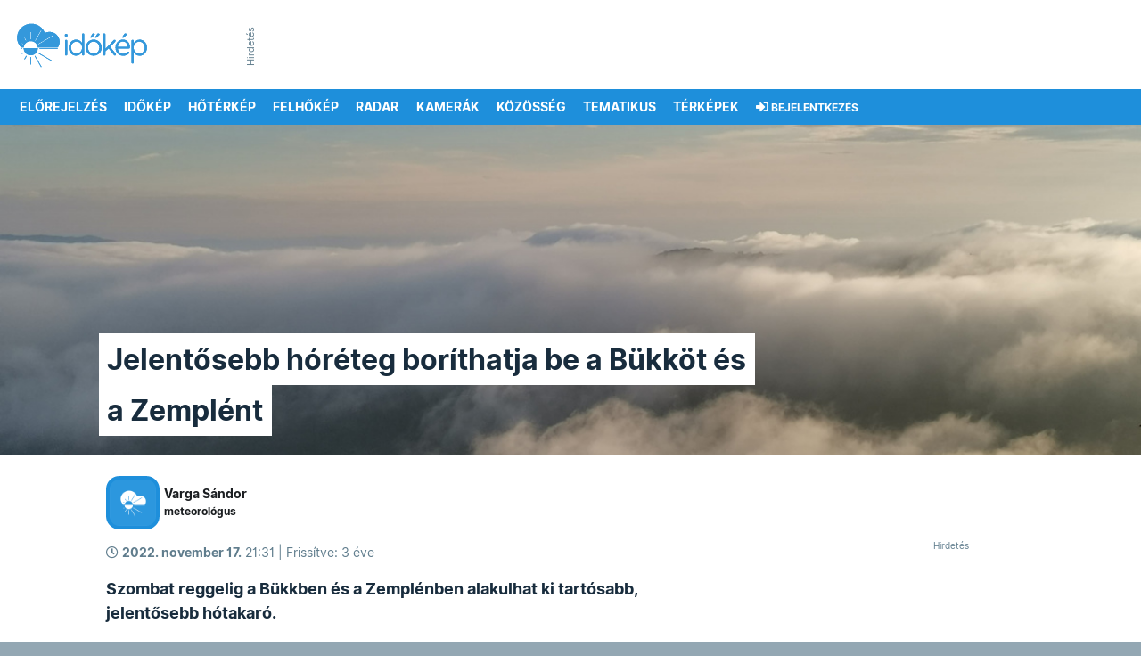

--- FILE ---
content_type: application/javascript
request_url: https://html-load.com/script/androidapi.idokep.hu.js?hash=-1867332722
body_size: 199386
content:
// 
//# sourceMappingURL=[data-uri]
(function(){function a2D(Y,D){const y=a2Y();return a2D=function(S,u){S=S-0x180;let U=y[S];return U;},a2D(Y,D);}(function(Y,D){const ux=a2D,y=Y();while(!![]){try{const S=parseInt(ux(0xdf6))/0x1*(parseInt(ux(0x18d))/0x2)+parseInt(ux(0x57b))/0x3*(parseInt(ux(0x724))/0x4)+-parseInt(ux(0x841))/0x5+-parseInt(ux(0xa03))/0x6+-parseInt(ux(0xea5))/0x7*(parseInt(ux(0xf64))/0x8)+-parseInt(ux(0x97c))/0x9*(parseInt(ux(0x6ee))/0xa)+parseInt(ux(0xf6d))/0xb;if(S===D)break;else y['push'](y['shift']());}catch(u){y['push'](y['shift']());}}}(a2Y,0xeea48),((()=>{const GK=a2D;var Y={0x2197:(u,U,z)=>{'use strict';const uQ=a2D;z['d'](U,{'A':()=>Q});let j='',h=uQ(0x20f);try{var x;j=null!==(x=document[uQ(0x514)][uQ(0x560)](uQ(0x27e)))&&void 0x0!==x?x:uQ(0x894);const P=document[uQ(0x514)][uQ(0x560)](uQ(0xe33))||document[uQ(0x514)][uQ(0x560)](uQ(0xde0));P&&(h=new URL(P,window[uQ(0x775)][uQ(0xa3c)])[uQ(0x9f1)]);}catch(K){}const Q={'version':uQ(0xaed),'sdkVersion':j,'endpoint':h,'env':uQ(0xab2),'debug':!0x1,'sentrySampleRatio':0.05};},0x385:(u,U,z)=>{'use strict';const uP=a2D;z['d'](U,{'EW':()=>B,'R0':()=>P,'WH':()=>x,'qj':()=>Q,'w4':()=>w,'z3':()=>K});var j=z(0xd17);const h={'appendChild':Node[uP(0xe51)][uP(0x193)],'insertBefore':Node[uP(0xe51)][uP(0x9d4)]};function x(G,p){const uK=uP;p[uK(0xb34)]?h[uK(0x9d4)][uK(0x1081)](p[uK(0x8a5)],G,p[uK(0xb34)]):h[uK(0x193)][uK(0x1081)](p[uK(0xcce)],G);}function Q(G){const uo=uP;h[uo(0x193)][uo(0x1081)](document[uo(0x7d3)],G);}function P(G){const us=uP,p=document[us(0x596)](G[us(0x7d2)]);for(const Z of G[us(0xa7b)]())p[us(0xa68)](Z,G[us(0x560)](Z));return p[us(0x255)]=G[us(0x255)],p;}function K(){const uB=uP;try{if(null!=window[uB(0xe12)][uB(0xff3)]&&uB(0x1e9)===window[uB(0xe12)][uB(0xff3)][uB(0x1e9)][uB(0xf22)])return!0x0;}catch(G){}return!0x1;}const B=async()=>{const uw=uP;if(!navigator[uw(0x1032)])return!0x0;try{await j['A'][uw(0x6e9)]()[uw(0x8b5)][uw(0x1081)](window,location[uw(0xa3c)]);}catch(G){return!0x0;}return!0x1;},w=G=>{const uG=uP;try{const p=new CSSStyleSheet();p[uG(0xa92)](uG(0x584));const Z=p[uG(0xa1c)][0x0][uG(0xc95)];p[uG(0xa1c)][0x0][uG(0xc95)]=G;const F=p[uG(0xa1c)][0x0][uG(0xc95)];return F===Z||F[uG(0xc4e)]()===G[uG(0xc4e)]()?G:F;}catch(V){return G;}};},0x4d9:(U,z,j)=>{'use strict';const up=a2D;j['d'](z,{'FA':()=>R,'H4':()=>T,'Ki':()=>Y1,'jy':()=>q});var Q=j(0x2126),P=j(0x1e87),K=j(0x1b6c),B=j(0x6),G=j(0xabf),Z=j(0x10be),F=j(0xd17),V=j(0x2c0);let M,C;const W=up(0x3a5),J=up(0xe0d);let H=0x0;function X(){const ur=up;return![ur(0xdca)][ur(0x56f)](Y2=>location[ur(0x5b3)][ur(0xc69)](Y2))&&!window[ur(0xc56)];}function R(){const uZ=up;return P['A'][uZ(0x6e9)](J)||H[uZ(0xf5b)]();}async function T(Y2){const uF=up;return uF(0xb02)===P['A'][uF(0x6e9)](uF(0xc9a),!0x1)||!(!(window[uF(0x775)][uF(0xdfc)]+window[uF(0x775)][uF(0x469)])[uF(0xa9d)](uF(0x61a))&&uF(0xb02)!==P['A'][uF(0x6e9)](uF(0x61a),!0x1))||(void 0x0!==M?M:X()&&(0x0,Z['aX'])()?(M=!0x0,I(Y2)[uF(0xbd1)](Y3=>{const uV=uF;let [Y4,Y5]=Y3;M=Y4,H=Y5,P['A'][uV(0x641)](J,H[uV(0xf5b)]()),(0x0,Z['uD'])(Y4);}),!0x0):([M,H]=await I(Y2),P['A'][uF(0x641)](J,H[uF(0xf5b)]()),(0x0,Z['uD'])(M),M));}async function q(Y2){const ub=up;return ub(0xb02)===P['A'][ub(0x6e9)](ub(0xc9a),!0x1)||(void 0x0!==C?C:X()&&![ub(0xe8b)][ub(0x56f)](Y3=>location[ub(0x5b3)][ub(0xc69)](Y3))&&ub(0xb02)===P['A'][ub(0x6e9)](W)?(O(Y2)[ub(0xbd1)](Y3=>{const ud=ub;C=Y3,P['A'][ud(0x641)](W,Y3[ud(0xf5b)]());}),!0x0):(C=await O(Y2),P['A'][ub(0x641)](W,C[ub(0xf5b)]()),C));}async function I(Y2){return await(async function(){const uM=a2D;let Y3=!0x1;try{const Y4=document[uM(0x596)](uM(0xfe3));Y4[uM(0xa68)]('id',uM(0xaf4)),document[uM(0x7d3)][uM(0x193)](Y4),Y4[uM(0xa68)](uM(0xbf6),uM(0x3ce));const Y5=['ad',uM(0x68a),uM(0xaf4),uM(0x349),uM(0x7ee),uM(0xd8f),uM(0xd07),uM(0xd86),uM(0x3bb),uM(0xf02),uM(0xd52),uM(0x10a7),uM(0x975),uM(0x22c),uM(0x3d1),uM(0xe73),uM(0x54b),uM(0x656),uM(0xf42)];for(const Y6 of Y5){Y4[uM(0x61e)]=Y6,await(0x0,B['c'])(Y8=>setTimeout(Y8,0x1));const Y7=window[uM(0x4ac)](Y4);if(uM(0x9a0)===Y7[uM(0x6b4)]||uM(0xfd7)===Y7[uM(0x7ab)]){Q['A'][uM(0xbb0)](uM(0x9c3)),Y3=!0x0;break;}}document[uM(0x7d3)][uM(0x10a2)](Y4);}catch(Y8){Q['A'][uM(0xbb0)](uM(0x5b7)[uM(0x344)](Y8));}return Y3;}())?[!0x0,0x1]:await(async function(){const uC=a2D,Y3=XMLHttpRequest[uC(0xf5b)]();return!(!Y3[uC(0xa9d)](uC(0xa5b))||!Y3[uC(0xa9d)](uC(0xdc8)))&&(Q['A'][uC(0xbb0)](uC(0xcf6)),!0x0);}())?[!0x0,0x2]:await async function(Y3){const uv=a2D,Y4=[];if(Y3){for(const Y6 of Y3)uv(0xd6b)===Y6[uv(0x2bd)]&&Y4[uv(0x24f)]({'url':Y6[uv(0xe0a)]});}const Y5=window[uv(0x775)][uv(0x5b3)][uv(0xc69)](uv(0xc2c));return Y5?Y4[uv(0x24f)]({'url':uv(0x6ff)}):(Y4[uv(0x24f)]({'url':uv(0x802),'mustIncludeStrings':[uv(0x7ee)],'mustExcludeStrings':[uv(0xb37)]}),K['A'][uv(0xb2a)]()||Y4[uv(0x24f)]({'url':uv(0x414),'mustIncludeStrings':[uv(0x660)],'mustExcludeStrings':[uv(0xb37)]})),(await Promise[uv(0xd2d)]([...Y4[uv(0xeaa)](Y7=>N(Y7[uv(0xe0a)],Y7[uv(0xba1)],Y7[uv(0x773)])),Y5?L():Y0()]))[uv(0x56f)](Y7=>Y7);}(Y2)?[!0x0,0x3]:[!0x1,0x0];}async function O(Y2){const ua=up;return!await async function(Y3){const uc=a2D,Y4=Y3[uc(0x8d2)]||[],Y5=await Promise[uc(0xd2d)](Y3[uc(0xe0a)][uc(0xeaa)](async Y6=>{const ul=uc;try{return await(0x0,B['c'])((Y7,Y8)=>{const um=a2D;if(um(0x197)===Y3[um(0x2bd)]){const Y9=new XMLHttpRequest();Y9[um(0x948)](um(0xb5c),()=>{const uW=um;0x4===Y9[uW(0x795)]&&(Y9[uW(0xe92)]>=0xc8&&Y9[uW(0xe92)]<0x12c||Y4[uW(0xa9d)](Y9[uW(0xe92)])?Y7():Y8());}),Y9[um(0x948)](um(0x3af),()=>Y8()),Y9[um(0x366)](um(0x2b6),Y6),Y9[um(0x510)]();}else{if(um(0xdb8)===Y3[um(0x2bd)]){if(K['A'][um(0xc20)]())N(Y6)[um(0xbd1)](YY=>YY?Y8():Y7())[um(0x9ce)](Y8);else{const YY=new Image();YY[um(0x948)](um(0x758),()=>Y7()),YY[um(0x948)](um(0x3af),()=>Y8()),YY[um(0xde0)]=Y6;}}else{if(um(0x752)===Y3[um(0x2bd)]){const YD=document[um(0x596)](um(0x752));YD[um(0x948)](um(0x758),()=>Y7()),YD[um(0x948)](um(0x3af),()=>Y8()),YD[um(0xde0)]=Y6,document[um(0x7d3)][um(0x193)](YD);}}}}),!0x0;}catch(Y7){return(0x0,G['I1'])()?(Q['A'][ul(0xbb0)](ul(0xb64)[ul(0x344)](Y3[ul(0xe0a)])),!0x0):(Q['A'][ul(0xbb0)](ul(0x1105)[ul(0x344)](Y3[ul(0xe0a)],ul(0x82a))),!0x1);}}));return Y5[0x0]!==Y5[0x1];}(null!=Y2?Y2:{'type':ua(0xdb8),'url':[ua(0x2eb),ua(0xc94)]});}async function N(Y2){const uJ=up;let Y3=arguments[uJ(0xffd)]>0x1&&void 0x0!==arguments[0x1]?arguments[0x1]:[],Y4=arguments[uJ(0xffd)]>0x2&&void 0x0!==arguments[0x2]?arguments[0x2]:[];try{const Y5=await F['A'][uJ(0x6e9)]()[uJ(0x8b5)][uJ(0x1081)](window,Y2);if(Y5[uJ(0x1d4)])return!0x0;if(null===Y5[uJ(0x5c2)]&&uJ(0xf32)===Y5[uJ(0x2bd)])return!0x0;if(Y5[uJ(0xe92)]<0xc8||Y5[uJ(0xe92)]>=0x12c)return!0x0;const Y6=await Y5[uJ(0x4fc)]();if(0x0===Y6[uJ(0xffd)])return!0x0;if(!Y3[uJ(0x7ba)](Y7=>Y6[uJ(0xa9d)](Y7)))return!0x0;if(Y4[uJ(0x56f)](Y7=>Y6[uJ(0xa9d)](Y7)))return!0x0;}catch(Y7){return(0x0,G['I1'])()?(Q['A'][uJ(0xbb0)](uJ(0x3dc)[uJ(0x344)](Y2)),!0x1):(Q['A'][uJ(0xbb0)](uJ(0x9ca)[uJ(0x344)](Y2,uJ(0xd40))),!0x0);}return!0x1;}async function L(){const uf=up,Y2=document[uf(0x596)](uf(0xe35)),Y3=await(0x0,B['c'])((Y4,Y5)=>{const uA=uf;var Y6;Y2[uA(0xbf6)][uA(0x6b6)](uA(0xfa9),'0'),Y2[uA(0xbf6)][uA(0x6b6)](uA(0x87f),'0'),Y2[uA(0xbf6)][uA(0x6b6)](uA(0x7ab),uA(0xfd7)),Y2[uA(0xbf6)][uA(0x6b6)](uA(0x473),uA(0x9a0)),document[uA(0x7d3)][uA(0x193)](Y2);const Y7=null===(Y6=V['A'][uA(0x6e9)](window)[uA(0x998)][uA(0x6e9)][uA(0x1081)](Y2,window))||void 0x0===Y6?void 0x0:Y6[uA(0x561)];if(!Y7)return Y4(!0x1);Y7[uA(0xd4a)][uA(0x366)](),Y7[uA(0xd4a)][uA(0xcd0)](uA(0x6e1)),Y7[uA(0xd4a)][uA(0x7df)]();const Y8=Y7[uA(0xd4a)][uA(0x596)](uA(0x752));Y8[uA(0xa68)](uA(0xde0),uA(0x6ff)),Y8[uA(0x948)](uA(0x758),()=>Y4(!0x1)),Y8[uA(0x948)](uA(0x3af),()=>Y4(!0x0)),Y7[uA(0xd4a)][uA(0x7d3)][uA(0x193)](Y8);});return Y2[uf(0xfae)](),Y3;}async function Y0(){const uk=up,Y2=document[uk(0x596)](uk(0xe35)),Y3=await(0x0,B['c'])((Y4,Y5)=>{const ug=uk;var Y6;Y2[ug(0xbf6)][ug(0x6b6)](ug(0xfa9),'0'),Y2[ug(0xbf6)][ug(0x6b6)](ug(0x87f),'0'),Y2[ug(0xbf6)][ug(0x6b6)](ug(0x7ab),ug(0xfd7)),Y2[ug(0xbf6)][ug(0x6b6)](ug(0x473),ug(0x9a0)),document[ug(0x7d3)][ug(0x193)](Y2);const Y7=null===(Y6=V['A'][ug(0x6e9)](window)[ug(0x998)][ug(0x6e9)][ug(0x1081)](Y2,window))||void 0x0===Y6?void 0x0:Y6[ug(0x561)];if(!Y7)return Y4(!0x0);Y7[ug(0xd4a)][ug(0x366)](),Y7[ug(0xd4a)][ug(0xcd0)](ug(0x6e1)),Y7[ug(0xd4a)][ug(0x7df)]();const Y8=Y7[ug(0xd4a)][ug(0x596)](ug(0x752));Y8[ug(0xa68)](ug(0xde0),ug(0x802)),Y8[ug(0x948)](ug(0x758),()=>{const uH=ug;try{var Y9;const YY=Y7[uH(0x7ee)];if(!YY)return Y4(!0x0);if(!(null===(Y9=Object[uH(0xb94)](YY,uH(0x466)))||void 0x0===Y9?void 0x0:Y9[uH(0x641)]))return Y4(!0x0);Y4(!0x1);}catch(YD){return Y4(!0x0);}}),Y8[ug(0x948)](ug(0x3af),()=>Y4(!0x0)),Y7[ug(0xd4a)][ug(0x7d3)][ug(0x193)](Y8);});return Y2[uk(0xfae)](),Y3;}function Y1(){const uX=up,Y2=P['A'][uX(0x6e9)](uX(0x5c7),!0x1,uX(0xf91));return!!Y2&&!!Y2[uX(0x563)](',')[0x4];}},0x1b6c:(u,U,z)=>{'use strict';const uR=a2D;z['d'](U,{'A':()=>j});class j{static[uR(0x1e9)](){const ut=uR;try{if(null!=window[ut(0xe12)][ut(0xff3)]&&ut(0x1e9)===window[ut(0xe12)][ut(0xff3)][ut(0x1e9)][ut(0xf22)])return!0x0;}catch(h){}return!0x1;}static[uR(0xb2a)](){const un=uR;try{if(j[un(0x1e9)]())return!0x1;const h=navigator[un(0xdcb)][un(0xc4e)](),x=[un(0x43d)];return![un(0xb40),un(0xcaf),un(0x71b),un(0x801),un(0x644),un(0x62c),un(0x880),un(0xcd6),un(0x3b5),un(0xef6),un(0x5e2),un(0xe68),un(0x35f)][un(0x56f)](Q=>h[un(0xa9d)](Q))&&x[un(0x56f)](Q=>h[un(0xa9d)](Q));}catch(Q){}return!0x1;}static[uR(0x27d)](){const uT=uR;try{if(j[uT(0x1e9)]())return!0x1;const h=navigator[uT(0xdcb)][uT(0xc4e)]();if(h[uT(0xa9d)](uT(0x7c5))||h[uT(0xa9d)](uT(0xeb2)))return!0x0;const x=[uT(0x3b5)];return![uT(0xb40),uT(0xcaf),uT(0x71b),uT(0x801),uT(0x644),uT(0x62c),uT(0x880),uT(0xcd6),uT(0xef6),uT(0x5e2),uT(0xe68),uT(0x35f)][uT(0x56f)](Q=>h[uT(0xa9d)](Q))&&x[uT(0x56f)](Q=>h[uT(0xa9d)](Q));}catch(Q){}return!0x1;}static[uR(0xc20)](){const uq=uR;try{const h=navigator[uq(0xdcb)][uq(0xc4e)]();return h[uq(0xa9d)](uq(0x6fb))&&h[uq(0xa9d)](uq(0x6b7));}catch(x){}return!0x1;}static[uR(0x84a)](){const uI=uR;try{return navigator[uI(0xdcb)][uI(0xc4e)]()[uI(0xa9d)](uI(0x941));}catch(h){}return!0x1;}static[uR(0x762)](){const uO=uR;return navigator[uO(0xdcb)][uO(0xc4e)]()[uO(0xa9d)](uO(0xc64));}}},0x1e99:(u,U,z)=>{'use strict';const ui=a2D;z['d'](U,{'H':()=>P,'f':()=>K});var j=z(0x1e87);const h=ui(0x1067),x=0x927c0,Q=()=>{const uN=ui,B=j['A'][uN(0x6e9)](h);if(B)try{const w=Date[uN(0x399)](),G=JSON[uN(0xd69)](atob(B))[uN(0x9c0)](p=>p[uN(0x1068)]+x>w);j['A'][uN(0x641)](h,btoa(JSON[uN(0x8e0)](G)));}catch(p){}},P=B=>{const uE=ui;Q();const w=j['A'][uE(0x6e9)](h);if(w)try{const G=JSON[uE(0xd69)](atob(w)),p=Date[uE(0x399)](),Z=G[uE(0xb4b)](F=>F[uE(0xe0a)]===B);if(!Z||Z[uE(0x1068)]+x<p)return;return Z[uE(0x398)];}catch(F){return;}},K=(B,w)=>{const uL=ui;Q();const G=j['A'][uL(0x6e9)](h);try{const p=G?JSON[uL(0xd69)](atob(G)):[],Z=p[uL(0x80b)](F=>F[uL(0xe0a)]===B);-0x1!==Z?(p[Z][uL(0x398)]=w,p[Z][uL(0x1068)]=Date[uL(0x399)]()):p[uL(0x24f)]({'url':B,'timestamp':Date[uL(0x399)](),'blocked':w}),j['A'][uL(0x641)](h,btoa(JSON[uL(0x8e0)](p)));}catch(F){}};},0x5c5:(u,U,e)=>{'use strict';const Uz=a2D;e['d'](U,{'A1':()=>F,'AG':()=>Z,'M5':()=>c,'VE':()=>v,'VL':()=>G,'vR':()=>b,'z9':()=>w});var z=e(0x81),j=e(0x2197),h=e(0x2c0),x=e(0x380),Q=e(0x1a13),P=e(0x13a3),K=e(0x2126),o=e(0x1b6c),s=e(0xe8e),B=e(0x1e99);function w(m){const U0=a2D,W=null==m?void 0x0:m[U0(0xeaa)]((l,a)=>({'autoRecovery':l,'configIndex':a}))[U0(0x9c0)](l=>{const U1=U0;let {autoRecovery:a}=l;return a[U1(0x309)];})[U0(0xb4b)](l=>{const U2=U0;let {autoRecovery:a}=l;if(!a[U2(0x877)])return!0x0;try{if(eval(a[U2(0x877)][U2(0xa19)]))return!0x0;}catch(J){K['A'][U2(0xbb0)](U2(0x1a3),J);}return!0x1;});return W;}function G(m,W,l){const U3=a2D;try{const a=(0x0,z['Wq'])({'protectUrlContext':W,'url':l,'kind':z['MN'][U3(0x986)],'endpoint':j['A'][U3(0xfcf)]}),J=U3(0x64e)[U3(0x344)](a,'\x22]');if(!h['A'][U3(0x6e9)](m)[U3(0x65f)][U3(0x1081)](m[U3(0xd4a)][U3(0x7d3)],J)){const f=m[U3(0xd4a)][U3(0x596)](U3(0x1e1));f[U3(0x928)]=U3(0x5a1),f['as']=U3(0x752),h['A'][U3(0x6e9)](m)[U3(0x627)][U3(0x641)][U3(0x1081)](f,a),m[U3(0xd4a)][U3(0x7d3)][U3(0x193)](f);}}catch(A){}}const p=[];let r=!0x1;function Z(m,W,l){const U4=a2D;p[U4(0x24f)](l),r||(r=!0x0,function a(){const U5=U4,J=p[U5(0xbad)]();if(!J)return void(r=!0x1);const f=m[U5(0xd4a)][U5(0x596)](U5(0x752));f[U5(0xde0)]=(0x0,z['Wq'])({'protectUrlContext':W,'url':J[U5(0xde0)],'kind':z['MN'][U5(0x986)],'endpoint':j['A'][U5(0xfcf)]});for(const {name:A,value:k}of Array[U5(0xfbf)](J[U5(0xdfb)]))U5(0xde0)!==A&&f[U5(0xa68)](A,k);J[U5(0xd89)]||J[U5(0xf9e)]?(f[U5(0x948)](U5(0x758),()=>{const U6=U5;J[U6(0x547)](new Event(U6(0x758)));}),f[U5(0x948)](U5(0x3af),()=>{const U7=U5,g=new Event(U7(0x3af));g[U7(0xd74)]=!0x0,J[U7(0x547)](g);}),m[U5(0xd4a)][U5(0x7d3)][U5(0x193)](f),a()):(f[U5(0x948)](U5(0x758),()=>{const U8=U5;J[U8(0x547)](new Event(U8(0x758))),a();}),f[U5(0x948)](U5(0x3af),()=>{const U9=U5,g=new Event(U9(0x3af));g[U9(0xd74)]=!0x0,J[U9(0x547)](g),a();}),m[U5(0xd4a)][U5(0x7d3)][U5(0x193)](f));}());}async function F(m,W,l){const UY=a2D,a=(0x0,B['H'])(l);if(void 0x0!==a)return V(m,W,l)[UY(0xbd1)](f=>{(0x0,B['f'])(l,f);}),a;const J=await V(m,W,l);return(0x0,B['f'])(l,J),J;}async function V(m,W,l){const UD=a2D;if(o['A'][UD(0x27d)]()&&o['A'][UD(0x762)]())return await(0x0,s['p'])(W,l);const a=m[UD(0xd4a)][UD(0x596)](UD(0x1e1));a[UD(0x928)]=UD(0x5a1),a['as']=UD(0x752),h['A'][UD(0x6e9)](m)[UD(0x627)][UD(0x641)][UD(0x1081)](a,l);const J=new Promise(f=>{const Uy=UD;a[Uy(0x948)](Uy(0x758),()=>{const US=Uy;try{m[US(0xd4a)][US(0x7d3)][US(0x10a2)](a);}catch(A){}f(!0x1);}),a[Uy(0x948)](Uy(0x3af),()=>{const Uu=Uy;try{m[Uu(0xd4a)][Uu(0x7d3)][Uu(0x10a2)](a);}catch(A){}f(!0x0);});});return m[UD(0xd4a)][UD(0x7d3)][UD(0x193)](a),J;}function b(m,W,l){const UU=a2D;if(l[UU(0xa3c)]&&l[UU(0x1000)]instanceof Element&&!l[UU(0x1000)][UU(0x7cd)]){l[UU(0x1000)][UU(0x7cd)]=!0x0;const a=(0x0,z['Wq'])({'protectUrlContext':m,'url':l[UU(0xa3c)],'kind':z['MN'][UU(0x679)],'endpoint':j['A'][UU(0xfcf)]}),J=W[UU(0xd4a)][UU(0x596)](UU(0x1e1));Array[UU(0xfbf)](l[UU(0x1000)][UU(0xdfb)])[UU(0x38a)](f=>{const Ue=UU;J[Ue(0xa68)](f[Ue(0xf22)],f[Ue(0x6eb)]);}),h['A'][UU(0x6e9)](W)[UU(0x627)][UU(0x641)][UU(0x1081)](J,a),J[UU(0x7cd)]=!0x0,l[UU(0x1000)][UU(0x27b)](UU(0x252),J);}}const d=[Uz(0xb32),Uz(0xe76),Uz(0x24a),Uz(0x350),Uz(0xdb1),Uz(0x7a8),Uz(0x796),Uz(0xfd6),Uz(0x4ae),Uz(0x850),Uz(0xc1f),Uz(0xf4b)],M=0x3,C=m=>{const Uj=Uz;var W;if(Uj(0x9a0)!==m[Uj(0xbf6)][Uj(0x6b4)]||!m[Uj(0x8ca)][Uj(0xa9d)](Uj(0x709)))return!0x1;if(m[Uj(0x8ca)][Uj(0xffd)]>0x2710)return!0x0;const l=null!==(W=m[Uj(0xc95)])&&void 0x0!==W?W:'';return d[Uj(0x9c0)](a=>l[Uj(0xa9d)](a))[Uj(0xffd)]>=M;},v=(m,W,J)=>{const Uh=Uz,f=R=>(0x0,x['Bo'])(W,R),A=R=>(0x0,x['pI'])(W,R),k=R=>(0x0,x['yu'])(W,R);try{for(const R of Array[Uh(0xfbf)](J))if(R instanceof CSSStyleRule){if(!0x0!==R[Uh(0x7cd)]){var g;if(!C(R)||null!==(g=W[Uh(0x548)])&&void 0x0!==g&&g[Uh(0x56f)](T=>{const Ux=Uh;var q;return null===(q=R[Ux(0xc95)])||void 0x0===q?void 0x0:q[Ux(0xa9d)](T);})){var H,X;const T=(0x0,Q['Qw'])({'protectUrlContext':m,'selector':null!==(H=R[Uh(0xc95)])&&void 0x0!==H?H:'','idFilter':q=>(0x0,x['Bo'])(W,q),'attributeFilter':q=>(0x0,x['yu'])(W,q)});R[Uh(0xc95)]=null!==(X=R[Uh(0xc95)])&&void 0x0!==X&&X[Uh(0xa9d)](Uh(0x434))?T:''[Uh(0x344)](R[Uh(0xc95)],',')[Uh(0x344)](T);}for(let q=0x0;q<R[Uh(0xbf6)][Uh(0xffd)];q++){const I=R[Uh(0xbf6)][q],O=R[Uh(0xbf6)][I];Uh(0x5be)==typeof O&&O[Uh(0xa9d)](Uh(0xe75))&&(R[Uh(0xbf6)][I]=(0x0,Q['oY'])({'protectUrlContext':m,'value':O,'idFilter':f,'urlFilter':A,'attributeFilter':k}));}}v(m,W,R[Uh(0xa1c)]),R[Uh(0x7cd)]=!0x0;}else(R instanceof CSSMediaRule||R instanceof CSSSupportsRule)&&(!0x0!==R[Uh(0x7cd)]&&v(m,W,R[Uh(0xa1c)]),R[Uh(0x7cd)]=!0x0);}catch(N){}},c=(m,W,l)=>{const UQ=Uz;if(!(l instanceof Element))return;const J=h['A'][UQ(0x6e9)](window)[UQ(0x3c5)][UQ(0x6e9)][UQ(0x1081)](l);if((0x0,x['ts'])(W,J)){const H=h['A'][UQ(0x6e9)](window)[UQ(0xdda)][UQ(0x6e9)][UQ(0x1081)](l),X=UQ(0x810)+(0x0,P['md'])(J[UQ(0xc4e)]()),R=new RegExp('<'[UQ(0x344)](J[UQ(0xc4e)](),UQ(0xbf8)),'gi'),T=new RegExp('</'[UQ(0x344)](J[UQ(0xc4e)](),'>'),'gi'),q=H[UQ(0xd2b)](R,'<'[UQ(0x344)](X,'$1'))[UQ(0xd2b)](T,'</'[UQ(0x344)](X,'>'));h['A'][UQ(0x6e9)](window)[UQ(0xdda)][UQ(0x641)][UQ(0x1081)](l,q);}const f=h['A'][UQ(0x6e9)](window)[UQ(0x7e6)][UQ(0x6e9)][UQ(0x1081)](l);(0x0,x['Bo'])(W,f)&&h['A'][UQ(0x6e9)](window)[UQ(0x7e6)][UQ(0x641)][UQ(0x1081)](l,(0x0,P['md'])(f));const A=h['A'][UQ(0x6e9)](window)[UQ(0x7ae)][UQ(0x6e9)][UQ(0x1081)](l);for(const I of Array[UQ(0xfbf)](A))(0x0,x['Bo'])(W,I)&&(A[UQ(0xd1b)]((0x0,P['md'])(I)),A[UQ(0xfae)](I));const k=h['A'][UQ(0x6e9)](window)[UQ(0x889)][UQ(0x6e9)][UQ(0x1081)](l);for(const O of Array[UQ(0xfbf)](k))if((0x0,x['yu'])(W,O[UQ(0xf22)])){const N=UQ(0x2b1)+(0x0,P['md'])(O[UQ(0xf22)][UQ(0xf39)](0x5)[UQ(0xc4e)]());h['A'][UQ(0x6e9)](window)[UQ(0xd01)][UQ(0x1081)](l,N,O[UQ(0x6eb)]),h['A'][UQ(0x6e9)](window)[UQ(0x9b7)][UQ(0x1081)](l,O[UQ(0xf22)]);}else(0x0,x['v5'])(W,O[UQ(0xf22)],O[UQ(0x6eb)])&&h['A'][UQ(0x6e9)](window)[UQ(0xd01)][UQ(0x1081)](l,O[UQ(0xf22)],(0x0,P['md'])(O[UQ(0x6eb)]));if(l instanceof HTMLAnchorElement){const E=h['A'][UQ(0x6e9)](window)[UQ(0x942)][UQ(0x1081)](l,UQ(0xa3c));if(E&&!(0x0,z['EW'])(E))try{const L=new URL(E)[UQ(0x5b3)];(W[UQ(0x875)][UQ(0x56f)](Y0=>Y0[UQ(0x955)](E))||W[UQ(0x88e)][UQ(0x56f)](Y0=>L[UQ(0xc69)](Y0)))&&h['A'][UQ(0x6e9)](window)[UQ(0xd01)][UQ(0x1081)](l,UQ(0xa3c),(0x0,z['Wq'])({'protectUrlContext':m,'url':E,'kind':z['MN'][UQ(0xa35)],'endpoint':j['A'][UQ(0xfcf)]}));}catch(Y0){}}const g=l[UQ(0xa7b)]()[UQ(0x9c0)](Y1=>Y1[UQ(0xa9d)](UQ(0xec7)));g[UQ(0xffd)]>0x0&&g[UQ(0x38a)](Y1=>{const UP=UQ;l[UP(0xebc)](Y1);});};},0x71:(u,U,z)=>{'use strict';z['d'](U,{'mM':()=>Q});const j=0x1f40,h=0x32,x=0x1;async function Q(P,K){const Ur=a2D,{enableGpp:B=!0x1}=K||{},w=await function(p){const {tcfTimeoutMs:Z=j,requireTcString:F=!0x0}=p||{};return new Promise(async(V,b)=>{const UB=a2D;try{var M,C;await(function(){const UK=a2D;let J=arguments[UK(0xffd)]>0x0&&void 0x0!==arguments[0x0]?arguments[0x0]:j;return new Promise((f,A)=>{const Uo=UK,k=Date[Uo(0x399)](),g=()=>{const Us=Uo;Us(0x5a4)!=typeof window[Us(0x65c)]?Date[Us(0x399)]()-k>J?A(new Error(Us(0x4ab))):setTimeout(g,h):f(window[Us(0x65c)]);};g();});}(Z));let v=!0x1;const m=J=>!(!J||UB(0x22e)!==J[UB(0x375)]&&UB(0x7a5)!==J[UB(0x375)]||F&&!J[UB(0x410)]),W=(J,f)=>{const Uw=UB;if(f&&!v&&m(J)){v=!0x0;try{var A,k;null===(A=(k=window)[Uw(0x65c)])||void 0x0===A||A[Uw(0x1081)](k,Uw(0x5b5),0x2,()=>{},J[Uw(0xf86)]);}catch{}V(J);}};null===(M=(C=window)[UB(0x65c)])||void 0x0===M||M[UB(0x1081)](C,UB(0x948),0x2,W),setTimeout(()=>{const UG=UB;v||b(new Error(UG(0x1af)));},Z);}catch(J){b(J);}});}();if(!function(p){const Up=a2D;var Z,F;return!!(null!==(Z=null===(F=p[Up(0x346)])||void 0x0===F?void 0x0:F[Up(0x3d9)])&&void 0x0!==Z?Z:{})[x];}(w))throw new Error(Ur(0x8d5));let G;if(B)try{G=await(function(){const UZ=Ur;let p=arguments[UZ(0xffd)]>0x0&&void 0x0!==arguments[0x0]?arguments[0x0]:0x1770;return new Promise((Z,F)=>{const UF=UZ,V=Date[UF(0x399)](),b=()=>{const UV=UF;UV(0x5a4)!=typeof window[UV(0x3d3)]?Date[UV(0x399)]()-V>p?F(new Error(UV(0x90a))):setTimeout(b,h):((()=>{const Ub=UV;try{var d,M,C,v;null===(d=(M=window)[Ub(0x3d3)])||void 0x0===d||d[Ub(0x1081)](M,Ub(0x948),(c,m)=>{const Ud=Ub;m&&c&&(Ud(0xd9a)===c[Ud(0xb8d)]||Ud(0xebd)===c[Ud(0xb8d)])&&Z(c);}),null===(C=(v=window)[Ub(0x3d3)])||void 0x0===C||C[Ub(0x1081)](v,Ub(0x3cf),(c,m)=>{const UM=Ub;m&&c&&Z({'eventName':UM(0xd73),'data':c});});}catch{}})());};b();});}());}catch(p){console[Ur(0x6cb)](p);}return{'result':await Promise[Ur(0xedd)](P({'tcData':w,'gppInfo':G})),'tcData':w,'gppInfo':G};}},0x2126:(U,z,j)=>{'use strict';const UC=a2D;j['d'](z,{'A':()=>J});var x,Q=j(0x1cbf),P=j(0x81),K=j(0xc72),B=j(0x941),w=j(0x2197),G=j(0x1e87),Z=j(0x17f6),F=j(0x385),V=j(0x4d9),M=j(0x12e6),C=j(0x1fa9);const v=UC(0xda4);var W=function(k){const Uv=UC;return k[k[Uv(0xef8)]=0x0]=Uv(0xef8),k[k[Uv(0x396)]=0x1]=Uv(0x396),k[k[Uv(0xaa1)]=0x2]=Uv(0xaa1),k;}(W||{});class J{constructor(k){const Uc=UC;var H=this;let X=arguments[Uc(0xffd)]>0x1&&void 0x0!==arguments[0x1]?arguments[0x1]:W[Uc(0xaa1)],R=arguments[Uc(0xffd)]>0x2&&void 0x0!==arguments[0x2]?arguments[0x2]:'',T=arguments[Uc(0xffd)]>0x3&&void 0x0!==arguments[0x3]?arguments[0x3]:[];this[Uc(0x107e)]=k,this[Uc(0xbc3)]=X,this[Uc(0x86b)]=R,this[Uc(0x3d8)]=T,(0x0,Q['A'])(this,Uc(0xedf),function(q){const Um=Uc;for(var I=arguments[Um(0xffd)],O=new Array(I>0x1?I-0x1:0x0),N=0x1;N<I;N++)O[N-0x1]=arguments[N];return{'level':q,'timestamp':Date[Um(0x399)](),'inventoryId':H[Um(0x86b)],'args':O};}),(0x0,Q['A'])(this,Uc(0x761),()=>{const UW=Uc;window[UW(0x948)](UW(0x842),q=>{const Ul=UW;if(q[Ul(0x6c7)]&&q[Ul(0x6c7)][Ul(0xf43)]===v){if(this[Ul(0xbc3)]===W[Ul(0x396)])return A({'inventoryId':this[Ul(0x86b)],...q[Ul(0x6c7)]});if(this[Ul(0xbc3)]===W[Ul(0xef8)]&&q[Ul(0x6c7)][Ul(0x86b)]){if(Ul(0xbb0)===q[Ul(0x6c7)][Ul(0xdea)])return J[Ul(0xbb0)]('['[Ul(0x344)](q[Ul(0x6c7)][Ul(0x86b)],']'),...q[Ul(0x6c7)][Ul(0x1031)]);if(Ul(0x6cb)===q[Ul(0x6c7)][Ul(0xdea)])return J[Ul(0x6cb)]('['[Ul(0x344)](q[Ul(0x6c7)][Ul(0x86b)],']'),...q[Ul(0x6c7)][Ul(0x1031)]);if(Ul(0x3af)===q[Ul(0x6c7)][Ul(0xdea)])return J[Ul(0x3af)](q[Ul(0x6c7)][Ul(0x3af)],'['[Ul(0x344)](q[Ul(0x6c7)][Ul(0x86b)],']'),...q[Ul(0x6c7)][Ul(0x1031)]);}}});}),(0x0,Q['A'])(this,Uc(0xe3f),()=>{const UJ=Uc,q=async()=>{const Ua=a2D;if(Ua(0xf90)!==window[Ua(0x775)][Ua(0x469)]&&Ua(0x440)!==window[Ua(0x775)][Ua(0x469)])return;window[Ua(0x775)][Ua(0x469)]='';const I=prompt(Ua(0xe89));if(Ua(0xe61)===I)return this[Ua(0x3d8)][Ua(0x38a)](L=>console[Ua(0xc52)](...L[Ua(0x1031)]));if(Ua(0x440)!==I)return;const O=prompt(Ua(0x57d)),N=prompt(Ua(0x842)),E=await J[Ua(0x279)](Ua(0xa87),null!=O?O:Ua(0x7f1),null!=N?N:Ua(0x7f1));alert(Ua(0x694)),window[Ua(0x366)](Ua(0xa6b)[Ua(0x344)](E));};window[UJ(0x948)](UJ(0x9ac),q),window[UJ(0x5d8)](q,0xbb8);}),X===W[Uc(0xef8)]&&this[Uc(0xe3f)](),X!==W[Uc(0xef8)]&&X!==W[Uc(0x396)]||this[Uc(0x761)]();}static[UC(0xbb0)](){const Uf=UC;this[Uf(0x713)]();for(var k=arguments[Uf(0xffd)],H=new Array(k),X=0x0;X<k;X++)H[X]=arguments[X];const R=this[Uf(0x4f0)][Uf(0xedf)](Uf(0xbb0),...H);if(this[Uf(0x4f0)][Uf(0xbc3)]!==W[Uf(0xef8)])return A(R);this[Uf(0x4f0)][Uf(0x3d8)][Uf(0x24f)](R),(w['A'][Uf(0xbb0)]||Uf(0xb02)===G['A'][Uf(0x6e9)](Uf(0x80a),!0x1))&&console[Uf(0xc52)](...H);}static[UC(0x6cb)](){const UA=UC;this[UA(0x713)]();for(var k=arguments[UA(0xffd)],H=new Array(k),X=0x0;X<k;X++)H[X]=arguments[X];const R=this[UA(0x4f0)][UA(0xedf)](UA(0x6cb),...H);if(this[UA(0x4f0)][UA(0xbc3)]!==W[UA(0xef8)])return A(R);this[UA(0x4f0)][UA(0x3d8)][UA(0x24f)](R),(w['A'][UA(0xbb0)]||UA(0xb02)===G['A'][UA(0x6e9)](UA(0x80a),!0x1))&&console[UA(0x6cb)](...H);}static[UC(0x3af)](k){const Uk=UC;this[Uk(0x713)]();for(var H=arguments[Uk(0xffd)],X=new Array(H>0x1?H-0x1:0x0),R=0x1;R<H;R++)X[R-0x1]=arguments[R];const T=this[Uk(0x4f0)][Uk(0xedf)](Uk(0x3af),[k,...X]);if(T[Uk(0x3af)]=k,this[Uk(0x4f0)][Uk(0xbc3)]!==W[Uk(0xef8)])return A(T);this[Uk(0x4f0)][Uk(0x3d8)][Uk(0x24f)](T),(w['A'][Uk(0xbb0)]||Uk(0xb02)===G['A'][Uk(0x6e9)](Uk(0x80a),!0x1))&&console[Uk(0x3af)](k,...X);}static[UC(0xfc8)](k,H){const Ug=UC;return this[Ug(0x713)](),J[Ug(0xbb0)](Ug(0xfc8),k,H),J[Ug(0xbb0)](Ug(0x1015),(0x0,Z['j'])()),J[Ug(0x279)](k,H,H);}static async[UC(0x279)](k,H,X){const UH=UC;this[UH(0x713)]();const R=this[UH(0x4f0)][UH(0x3d8)][UH(0xeaa)](O=>({...O,'timestamp':Math[UH(0x262)](O[UH(0x1068)]/0x3e8)})),T=B['A'][UH(0x240)](JSON[UH(0x8e0)](R)),q=await(0x0,M['C8'])(this[UH(0x4f0)][UH(0x107e)],w['A'][UH(0xfcf)])?(0x0,M['XV'])(w['A'][UH(0xfcf)],0x0):w['A'][UH(0xfcf)],I=new URL(''[UH(0x344)](q,UH(0x108e)));return I[UH(0xe99)][UH(0x3c7)](UH(0x9ed),w['A'][UH(0x9ed)]),I[UH(0xe99)][UH(0x3c7)](UH(0x2bd),k),I[UH(0xe99)][UH(0x3c7)](UH(0x9bb),H),I[UH(0xe99)][UH(0x3c7)](UH(0x842),X),I[UH(0xe99)][UH(0x3c7)](UH(0xe0a),location[UH(0xa3c)]),I[UH(0xe99)][UH(0x3c7)](UH(0x10b1),(0x0,F['z3'])()[UH(0xf5b)]()),I[UH(0xe99)][UH(0x3c7)](UH(0xeec),(await(0x0,V['H4'])())[UH(0xf5b)]()),I[UH(0xe99)][UH(0x3c7)](UH(0x58e),C['A'][UH(0x10f5)](0x10,0x10)),(await K['G'][UH(0x586)](UH(0x307),(0x0,P['Wq'])({'protectUrlContext':this[UH(0x4f0)][UH(0x107e)],'url':I,'endpoint':q}),T))[UH(0x5c2)];}}x=J,(0x0,Q['A'])(J,UC(0x4f0),void 0x0),(0x0,Q['A'])(J,UC(0xa24),k=>x[UC(0x4f0)]=new x(k,W[UC(0xef8)])),(0x0,Q['A'])(J,UC(0x605),(k,H)=>x[UC(0x4f0)]=new x(k,W[UC(0x396)],H)),(0x0,Q['A'])(J,UC(0x713),()=>{const UX=UC;x[UX(0x4f0)]||(x[UX(0x4f0)]=new x({'version':'v8','originalHostname':'_','bidder':void 0x0,'randomize':!0x1}));});const A=k=>{const UR=UC;let H=window;for(;H!==window[UR(0x897)][UR(0x561)];){H=H[UR(0xf3e)][UR(0x561)];try{k[UR(0xf43)]=v,H[UR(0x545)](k,'*');}catch(X){}}};},0x10b1:(u,U,e)=>{'use strict';e['d'](U,{'I':()=>o,'i':()=>K});var z=e(0x2197),j=e(0x120e),h=e(0x13a3),x=e(0x81),Q=e(0x739),P=e(0x2126);const K=()=>{const Ut=a2D;try{const B='ybfq969wurululup8ufur9icu79wu39e,9wu8u7ujkcuy9wu3969wuyul9i9wu3969wulul9r9wu3969w9iurlu7uju7unco9r9wu3969w7gu0uixubruh97ruhui6ui69wu3969wuqurupqo9r9wu39zuw33333,9wurq9iu7ufou8u7uqou989wu39z969wuru89icuqo9wu39iu9qo3uw,9wu9ou8u7uqou9xuz9m9wu3969wuru89icuqo9wu39iu9qo,9w9i8ulo9wu39wcujunu7pc9w,9wzu79r9i9wu39wcdu792oul4zq9w,9wu8unul7d9wu39wuj9e9iggg59vh9qpu4p9w,9wu9ouycu7uj9wu39wurupup9w,9w9icunou7q9i9wu3u49p9p9p3,9wcujuqouj9iu7u9co9r9wu39zuw,9wc9rgu89icuqo9wu39iu9qo,9wouqouj9ifurunulupoufur9icu79wu39e,9w9rzu7qupdgululup891dulu99wu3kurup9ro,9wc9raf9wu39iu9qo,9wu8u7quj9iu989wu39waf9w,9wuqou99rcu7uj9wu39wuqut4ux49e9pux9w3';if(0x12===B[Ut(0xffd)])return null;const w=(0x0,j['OC'])(decodeURI(B));if(!w)throw Ut(0xd03);return w;}catch(G){const p=Ut(0x4ec)[Ut(0x344)](G);return P['A'][Ut(0x3af)](p),(0x0,Q['Pf'])(p,new URL(z['A'][Ut(0xfcf)])[Ut(0x5b3)],async r=>await P['A'][Ut(0xfc8)](Ut(0xe36),r)),null;}},o=(B,w,G,p)=>{const Un=a2D;B[Un(0x9c0)](Z=>Un(0xd2d)===Z[Un(0xe2b)]||Un(0x58c)===Z[Un(0xe2b)]&&w||Un(0xdef)===Z[Un(0xe2b)]&&w&&G||Un(0xfd1)===Z[Un(0xe2b)]&&!w)[Un(0x38a)](Z=>(F=>{const UT=Un;try{var V;let b=null!==(V=F[UT(0x629)])&&void 0x0!==V?V:F[UT(0x6b1)]?atob(F[UT(0x6b1)]):'';b=b[UT(0xd2b)](/\{\{\s*url\((.*?)\)\s*\}\}/g,(d,M)=>(0x0,x['Wq'])({'protectUrlContext':p,'url':M,'endpoint':z['A'][UT(0xfcf)]}))[UT(0xd2b)](/\{\{\s*id\((.*?)\)\s*\}\}/g,(d,M)=>(0x0,h['md'])(M)),F[UT(0x4a4)]&&s(b),F[UT(0x64f)]&&window[UT(0x5d8)](()=>s(b),F[UT(0x64f)][UT(0x821)]),F[UT(0x10f7)]&&window[UT(0x948)](F[UT(0x10f7)][UT(0x2bd)],()=>s(b));}catch(d){console[UT(0x3af)](d);}})(Z));},s=B=>{const Uq=a2D;try{eval(B);}catch(w){z['A'][Uq(0xbb0)]&&console[Uq(0x3af)](Uq(0x10c5),w);}};},0x1c09:(u,U,e)=>{'use strict';const UI=a2D;e['d'](U,{'N2':()=>Z,'je':()=>F,'lD':()=>r});var z=e(0x2126),j=e(0xd17);const h=UI(0x430),x={'querySelectorAll':()=>[]},Q={'postMessage':()=>null,'document':x,'parent':window};function P(){const UO=UI;safe[UO(0xb58)]();const V=Object[UO(0xb94)](HTMLIFrameElement[UO(0xe51)],UO(0xbd9));Object[UO(0x9fe)](HTMLIFrameElement[UO(0xe51)],UO(0xbd9),{'get':function(){const Ui=UO;if(this[Ui(0x94e)](h))return Q;for(var d=arguments[Ui(0xffd)],M=new Array(d),C=0x0;C<d;C++)M[C]=arguments[C];return V[Ui(0x6e9)][Ui(0x1081)](this,...M);}});const b=Object[UO(0xb94)](HTMLIFrameElement[UO(0xe51)],UO(0xf56));Object[UO(0x9fe)](HTMLIFrameElement[UO(0xe51)],UO(0xf56),{'get':function(){const UN=UO;if(this[UN(0x94e)](h))return x;for(var d=arguments[UN(0xffd)],M=new Array(d),C=0x0;C<d;C++)M[C]=arguments[C];return b[UN(0x6e9)][UN(0x1081)](this,...M);}});}function K(V){const UE=UI;V[UE(0xa68)](h,'');}function o(){const UL=UI,V=navigator[UL(0xdcb)][UL(0xc4e)]();return![UL(0xb40),UL(0xcaf),UL(0x71b),UL(0x801),UL(0x644),UL(0x880)][UL(0x56f)](b=>V[UL(0xa9d)](b))&&[UL(0x3b5),UL(0x43d)][UL(0x56f)](b=>V[UL(0xa9d)](b));}function s(V,b){return generateSafePromise((d,M)=>{const e0=a2D;let C=0x0;V[e0(0x38a)](v=>{const e1=e0;v[e1(0xbd1)](c=>{const e2=e1;b(c)&&d(!0x0),++C===V[e2(0xffd)]&&d(!0x1);})[e1(0x9ce)](M);});});}function B(V){const e3=UI,b=/__#\{(.*?)\}#__/gi,d=[];let M=0x0,C=null;for(;null!==(C=b[e3(0x900)](V));)d[e3(0x24f)](V[e3(0xf39)](M,C[e3(0x73a)])),d[e3(0x24f)](w(C[0x1])),M=C[e3(0x73a)]+C[0x0][e3(0xffd)];return d[e3(0x24f)](V[e3(0xf39)](M)),d[e3(0xe41)]('');}function w(V){const e4=UI;try{const b=eval(V);return null===b?e4(0x7f1):void 0x0===b?e4(0x74a):b[e4(0xf5b)]();}catch(d){return console[e4(0x3af)](d),d[e4(0xf5b)]();}}function G(V){const e5=UI;[e5(0xdca),e5(0xce1),e5(0x3c1),e5(0x8fa),e5(0x9fc),e5(0xeeb),e5(0x823),e5(0x9f6),e5(0x3ca),e5(0xdc2),e5(0x3b9)][e5(0x56f)](b=>location[e5(0x5b3)][e5(0xc69)](b))&&Object[e5(0x9fe)](V,e5(0x87a),{'get':function(){return 0x8;}});}const p=(V,b,d)=>{const e6=UI;let M={'targeting':{}};const C={'addService':()=>C,'defineSizeMapping':()=>C,'getAdUnitPath':()=>V,'getOutOfPage':()=>e6(0xc01)===b,'getResponseInformation':()=>C,'getSlotElementId':()=>d,'setCollapseEmptyDiv':()=>C,'setConfig':v=>(M={...M,...v},C),'getConfig':v=>M[v],'setTargeting':(v,c)=>(M[e6(0x914)][v]=c,C),'clearTargeting':()=>(M[e6(0x914)]={},C),'getTargeting':v=>{const e7=e6;var c;return null!==(c=M[e7(0x914)][v])&&void 0x0!==c?c:[];},'getTargetingKeys':()=>Object[e6(0x1077)](M[e6(0x914)]),'getTargetingMap':()=>M[e6(0x914)],'setForceSafeFrame':v=>C};return C;};function r(V){const e8=UI;window[e8(0x7d8)]=window[e8(0x7d8)]||{},window[e8(0x7d8)][e8(0x379)]=window[e8(0x7d8)][e8(0x379)]||[];const b=function(){const e9=e8,d=window[e9(0x7d8)][e9(0x192)];window[e9(0x7d8)][e9(0x192)]=function(M,C){const eY=e9;if(C===window[eY(0x7d8)][eY(0x10b3)][eY(0x6d6)][eY(0xca3)]||V[eY(0x56f)](W=>M[eY(0xc4e)]()[eY(0xa9d)](W[eY(0xc4e)]())))return z['A'][eY(0xbb0)](eY(0x4bb),M),p(M,eY(0xc01),eY(0x465));for(var v=arguments[eY(0xffd)],c=new Array(v>0x2?v-0x2:0x0),m=0x2;m<v;m++)c[m-0x2]=arguments[m];return d[eY(0x1081)](this,M,C,...c);};};try{window[e8(0x7d8)][e8(0x379)][e8(0xca5)](b);}catch(d){z['A'][e8(0x3af)](e8(0x5ea)+d),window[e8(0x7d8)][e8(0x379)][e8(0x24f)](b),window[e8(0x7d8)][e8(0x379)][e8(0x24f)](()=>{const eD=e8,M=window[eD(0x7d8)][eD(0x921)]()[eD(0x10af)]()[eD(0x9c0)](C=>C[eD(0x58a)]())[eD(0x9c0)](C=>C[eD(0x303)]()[eD(0xc4e)]()[eD(0xa9d)](eD(0x465)));M[eD(0xffd)]>0x0&&(z['A'][eD(0xbb0)](eD(0xc8e)+M[eD(0xeaa)](C=>C[eD(0x303)]())[eD(0xe41)](',\x20')),window[eD(0x7d8)][eD(0x295)](M));});}}function Z(V){const ey=UI;if(0x0===V[ey(0xffd)])return;window[ey(0x7d8)]=window[ey(0x7d8)]||{},window[ey(0x7d8)][ey(0x379)]=window[ey(0x7d8)][ey(0x379)]||[];const b=function(){const eS=ey,d=window[eS(0x7d8)][eS(0x46e)];window[eS(0x7d8)][eS(0x46e)]=function(M,C,v){const eu=eS,c=V[eu(0x9c0)](f=>M[eu(0xa9d)](f));if(c[eu(0xffd)]>0x0)return z['A'][eu(0xbb0)](eu(0x10de),M,eu(0x1093),c[eu(0xe41)](',\x20'),']'),p(M,C,v);for(var m=arguments[eu(0xffd)],W=new Array(m>0x3?m-0x3:0x0),J=0x3;J<m;J++)W[J-0x3]=arguments[J];return d[eu(0x1081)](this,M,C,v,...W);};};try{window[ey(0x7d8)][ey(0x379)][ey(0xca5)](b);}catch(d){z['A'][ey(0x3af)](ey(0x5ea)+d),window[ey(0x7d8)][ey(0x379)][ey(0x24f)](b),window[ey(0x7d8)][ey(0x379)][ey(0x24f)](()=>{const eU=ey,M=window[eU(0x7d8)][eU(0x921)]()[eU(0x10af)]()[eU(0x9c0)](C=>V[eU(0x56f)](v=>C[eU(0x303)]()[eU(0xa9d)](v)));M[eU(0xffd)]>0x0&&(z['A'][eU(0xbb0)](eU(0xaa0)+M[eU(0xeaa)](C=>C[eU(0x303)]())[eU(0xe41)](',\x20')),window[eU(0x7d8)][eU(0x295)](M));});}}function F(){const ee=UI;(arguments[ee(0xffd)]>0x0&&void 0x0!==arguments[0x0]?arguments[0x0]:[ee(0x4f1)])[ee(0x38a)](V=>{const ez=ee;window[V]=window[V]||{},window[V][ez(0x722)]=window[V][ez(0x722)]||[],window[V][ez(0x722)][ez(0x24f)](function(){const eh=ez,b=function(d){const ej=a2D;try{d&&ej(0x5a4)==typeof d[ej(0x8f0)]&&(z['A'][ej(0xbb0)](ej(0xc25)[ej(0x344)](V),d[ej(0x8f0)]),setTimeout(()=>d[ej(0x8f0)]([]),0x0)),z['A'][ej(0xbb0)](ej(0x97d)[ej(0x344)](V),d);}catch(M){z['A'][ej(0x3af)](ej(0xee6)[ej(0x344)](V),M);}return Promise[ej(0xedd)]({'bids':[],'timedOut':[],'auctionId':null});};b[eh(0x614)]=function(d){const ex=eh;return ex(0x5a4)!=typeof d||z['A'][ex(0xbb0)](''[ex(0x344)](V,ex(0xcc7))[ex(0x344)](d)),d;},window[V][eh(0xb86)]=b,window[V][eh(0xd3b)]=function(){const eQ=eh;z['A'][eQ(0xbb0)](eQ(0xcc2)[eQ(0x344)](V,eQ(0xc42)));},window[V][eh(0x577)]=function(){const eP=eh;z['A'][eP(0xbb0)](eP(0xcc2)[eP(0x344)](V,eP(0x3ea)));},window[V][eh(0x9a2)]=function(){const eK=eh;return z['A'][eK(0xbb0)](eK(0xcc2)[eK(0x344)](V,eK(0x8a8))),{};};});});}},0x10be:(u,U,z)=>{'use strict';const eo=a2D;z['d'](U,{'aX':()=>x,'uD':()=>Q});var j=z(0x1e87);const h=eo(0xeb3);function x(){const es=eo,P=j['A'][es(0x6e9)](h);return P?es(0xb02)===P:void 0x0;}function Q(P){const eB=eo;j['A'][eB(0x641)](h,P[eB(0xf5b)]());}},0x739:(U,z,j)=>{'use strict';const eb=a2D;j['d'](z,{'Pf':()=>Z});var x=j(0x2197),Q=j(0x385),P=j(0x1b6c),K=j(0x17f6),B=j(0x1e87),w=j(0x36c),G=j(0x469);function Z(W,J,A){try{!async function(k,H,X){const ew=a2D;try{if(await v())return;V();const T=Math[ew(0x215)]()<x['A'][ew(0x2d3)]?await X(k):'';document[ew(0x7d3)][ew(0x528)]='',document[ew(0x5c2)][ew(0x528)]='',console[ew(0x3af)](ew(0x6e0)[ew(0x344)](k)),document[ew(0x5c2)][ew(0xbf6)][ew(0x751)]=ew(0xfd7);let q=!0x1;window[ew(0x948)](ew(0x842),N=>{const eG=ew;eG(0x334)===N[eG(0x6c7)]&&(q=!0x0);});const I=(0x0,w['B'])(T,k),O=setInterval(()=>{const ep=ew;if(!document[ep(0x964)](I))return clearInterval(O);const N=I[ep(0x609)]();ep(0x9a0)!==getComputedStyle(I)[ep(0x6b4)]&&0x0!==N[ep(0xfa9)]&&0x0!==N[ep(0x87f)]||(clearInterval(O),F(k,H));},0x3e8);if(P['A'][ew(0xb2a)]()||P['A'][ew(0x27d)]()){var R;const N=(0x0,K['j'])(),E=Math[ew(0xe34)](0xbb8,0x5*(null!==(R=null==N?void 0x0:N[ew(0x734)])&&void 0x0!==R?R:0x0));setTimeout(()=>{const er=ew;document[er(0x964)](I)&&!q&&(clearInterval(O),F(k,H));},E);}}catch(L){F(k,H);}}(W,J,A);}catch(k){F(W,J);}}function F(W,J){const eF=a2D;try{V();const A=decodeURIComponent(escape(atob(((()=>{const eZ=a2D,k=navigator[eZ(0xf7a)][eZ(0xc4e)]();return k[eZ(0xe31)]('fr')?eZ(0x2d5):k[eZ(0xe31)]('ko')?eZ(0x422):eZ(0x65a);})()))));eF(0x5a4)!=typeof confirm||!0x1!==confirm(A)?location[eF(0xa3c)]=eF(0x10c0)[eF(0x344)](btoa(W),eF(0xdcc))[eF(0x344)](J,eF(0xcf1))[eF(0x344)](btoa(location[eF(0xa3c)])):location[eF(0x2cf)]();}catch(k){location[eF(0xa3c)]=eF(0xf9d)[eF(0x344)](J);}}function V(){const eV=a2D;B['A'][eV(0x641)](eV(0x4e8),String(Date[eV(0x399)]()));}let b=!0x1;window[eb(0x948)](eb(0x95a),()=>{b=!0x0;},{'capture':!0x0});const M=Date[eb(0x399)]();let C=!0x1;const v=async()=>{const ed=eb;if(C)return!0x0;C=!0x0;try{if(await(0x0,Q['EW'])())return!0x0;try{var W;const J=(0x0,K['j'])();if(J[ed(0x38f)]>0x3e8||J[ed(0x734)]>0x1f4)return!0x0;const A=null===(W=navigator[ed(0x2ce)])||void 0x0===W?void 0x0:W[ed(0x55e)];if(A&&A>0x2bc&&A%0x19==0x0)return!0x0;}catch(k){}if(Date[ed(0x399)]()-M>0xea60)return!0x0;if(void 0x0===window[ed(0x990)]?await(0x0,G['y'])(0x64):await(0x0,G['$'])(0x64),b)return!0x0;if(location[ed(0x90b)][ed(0xa9d)](ed(0x448))&&navigator[ed(0xdcb)][ed(0xa9d)](ed(0x843)))return!0x0;if(location[ed(0x90b)][ed(0xa9d)](ed(0xb62))&&(function(){const eM=ed;try{if(null!=window[eM(0xe12)][eM(0xff3)]&&eM(0x1e9)===window[eM(0xe12)][eM(0xff3)][eM(0x1e9)][eM(0xf22)])return!0x0;}catch(H){}return!0x1;}()))return!0x0;}catch(H){}return!0x1;};},0x36c:(u,U,z)=>{'use strict';z['d'](U,{'B':()=>h});var j=z(0x2197);function h(x){const eC=a2D;let Q=arguments[eC(0xffd)]>0x1&&void 0x0!==arguments[0x1]?arguments[0x1]:'';const P=document[eC(0x596)](eC(0xe35)),K=j['A'][eC(0xfcf)][eC(0xa9d)]('//')?j['A'][eC(0xfcf)][eC(0x563)]('//')[0x1]:j['A'][eC(0xfcf)];let s=eC(0xb61);s+=eC(0x7a4)+x,s+=eC(0xe58)+btoa(Q),s+=eC(0xdcc)+K,s+=eC(0xcf1)+btoa(location[eC(0xa3c)]),P[eC(0xde0)]=s,P[eC(0xa68)](eC(0xbf6),eC(0xd6e)),document[eC(0x5c2)][eC(0x193)](P);const B=w=>{const ev=eC;var G;ev(0x787)===w[ev(0x6c7)]&&(null===(G=P[ev(0xcce)])||void 0x0===G||G[ev(0x10a2)](P),document[ev(0x5c2)][ev(0xbf6)][ev(0x1dc)](ev(0x751)),window[ev(0x5b5)](ev(0x842),B));};return addEventListener(eC(0x842),B),P;}},0x313:(u,U,z)=>{'use strict';const ec=a2D;z['d'](U,{'A':()=>K});var j=z(0x1cbf),h=z(0x81),x=z(0x2c0),Q=z(0x1fa9),P=z(0x6);class K{static[ec(0xc0f)](B){const em=ec;if(!B[em(0x8a5)])return 0x0;let w;for(w=0x0;w<B[em(0x8a5)][em(0x2dd)][em(0xffd)]&&B[em(0x8a5)][em(0x2dd)][w]!==B;w++);return w;}static[ec(0x2ef)](){const eW=ec;let B=arguments[eW(0xffd)]>0x0&&void 0x0!==arguments[0x0]?arguments[0x0]:window;try{return B[eW(0x682)]!==B[eW(0x897)];}catch(w){return!0x0;}}static[ec(0x3e6)](){const el=ec;if(void 0x0!==K[el(0x455)])return K[el(0x455)];if(!K[el(0x2ef)]())return K[el(0x455)]=!0x1,!0x1;if(window[el(0x775)][el(0xa3c)][el(0xe31)](el(0x8c8))||(0x0,h['EW'])(window[el(0x775)][el(0xa3c)]))return K[el(0x455)]=!0x0,!0x0;try{if((window[el(0x775)][el(0xa3c)][el(0xa9d)]('#')?window[el(0x775)][el(0xa3c)][el(0xf39)](0x0,window[el(0x775)][el(0xa3c)][el(0x64b)]('#')):window[el(0x775)][el(0xa3c)])===(window[el(0xf3e)][el(0x775)][el(0xa3c)][el(0xa9d)]('#')?window[el(0xf3e)][el(0x775)][el(0xa3c)][el(0xf39)](0x0,window[el(0xf3e)][el(0x775)][el(0xa3c)][el(0x64b)]('#')):window[el(0xf3e)][el(0x775)][el(0xa3c)]))return K[el(0x455)]=!0x0,!0x0;}catch(B){}return K[el(0x455)]=!0x1,!0x1;}static[ec(0x1010)](){const ea=ec;if(!this[ea(0x2ef)]())return!0x1;try{return window[ea(0xf3e)][ea(0x775)][ea(0xa3c)],!0x1;}catch(B){return!0x0;}}static[ec(0xaa6)](B){const eJ=ec,w=eJ(0x315);let G=B[w];return G||(G=Q['A'][eJ(0x61e)](),B[w]=G),G;}static[ec(0x10b9)](B){const ef=ec,w=document[ef(0x596)](ef(0x752)),G=x['A'][ef(0x6e9)]()[ef(0x889)][ef(0x6e9)][ef(0x1081)](B);for(let p=0x0;p<G[ef(0xffd)];p++){const Z=G[p];x['A'][ef(0x6e9)]()[ef(0xd01)][ef(0x1081)](w,Z[ef(0xf22)],Z[ef(0x6eb)]);}return x['A'][ef(0x6e9)]()[ef(0x919)][ef(0x641)][ef(0x1081)](w,x['A'][ef(0x6e9)]()[ef(0x919)][ef(0x6e9)][ef(0x1081)](B)),w;}static[ec(0x3fa)](B,w){const eA=ec;w[eA(0xb34)]?x['A'][eA(0x6e9)]()[eA(0xe59)][eA(0x1081)](w[eA(0xcce)],B,w[eA(0xb34)]):x['A'][eA(0x6e9)]()[eA(0xb9f)][eA(0x1081)](w[eA(0xcce)],B);}static async[ec(0xffb)](B,w){const ek=ec;if(x['A'][ek(0x6e9)]()[ek(0x942)][ek(0x1081)](B,ek(0xde0))&&!x['A'][ek(0x6e9)]()[ek(0x942)][ek(0x1081)](B,ek(0xd89))){const G=(0x0,P['c'])(p=>{const eg=ek;x['A'][eg(0x6e9)]()[eg(0x8f5)][eg(0x1081)](B,eg(0x758),()=>{p();}),x['A'][eg(0x6e9)]()[eg(0x8f5)][eg(0x1081)](B,eg(0x3af),()=>{p();});});return w[ek(0x8a5)][ek(0x102e)](B,w),G;}return w[ek(0x8a5)][ek(0x102e)](B,w),(0x0,P['c'])(p=>p());}static async[ec(0xed8)](B,w){const eH=ec;if(x['A'][eH(0x6e9)]()[eH(0x942)][eH(0x1081)](w,eH(0xde0))&&!x['A'][eH(0x6e9)]()[eH(0x942)][eH(0x1081)](w,eH(0xd89))){const G=(0x0,P['c'])(p=>{const eX=eH;x['A'][eX(0x6e9)]()[eX(0x8f5)][eX(0x1081)](w,eX(0x758),()=>{p();}),x['A'][eX(0x6e9)]()[eX(0x8f5)][eX(0x1081)](w,eX(0x3af),()=>{p();});});return x['A'][eH(0x6e9)]()[eH(0xb9f)][eH(0x1081)](B,w),G;}return x['A'][eH(0x6e9)]()[eH(0xb9f)][eH(0x1081)](B,w),(0x0,P['c'])(p=>p());}}(0x0,j['A'])(K,ec(0x455),void 0x0);},0x1e87:(u,U,z)=>{'use strict';const eR=a2D;z['d'](U,{'A':()=>x});var j=z(0x1cbf),h=z(0x71);class x{static[eR(0x89e)](P){const et=eR;this[et(0x616)]=P;}static[eR(0x6e9)](P){const en=eR;let K=!(arguments[en(0xffd)]>0x1&&void 0x0!==arguments[0x1])||arguments[0x1],s=arguments[en(0xffd)]>0x2&&void 0x0!==arguments[0x2]?arguments[0x2]:en(0xf91);try{return K&&(P=Q(P)),window[s][en(0xc35)](P);}catch(B){return'';}}static[eR(0x641)](P,K){const eT=eR;let s=!(arguments[eT(0xffd)]>0x2&&void 0x0!==arguments[0x2])||arguments[0x2],B=arguments[eT(0xffd)]>0x3&&void 0x0!==arguments[0x3]?arguments[0x3]:eT(0xf91);try{if(s&&(P=Q(P)),!this[eT(0x616)])return window[B][eT(0x5aa)](P,K);(0x0,h['mM'])(w=>{const eq=eT;let {tcData:G,gppInfo:p}=w;window[B][eq(0x5aa)](P,K);})[eT(0x9ce)](w=>{});}catch(w){}}static[eR(0xfae)](P){const eI=eR;let K=!(arguments[eI(0xffd)]>0x1&&void 0x0!==arguments[0x1])||arguments[0x1],s=arguments[eI(0xffd)]>0x2&&void 0x0!==arguments[0x2]?arguments[0x2]:eI(0xf91);try{return K&&(P=Q(P)),window[s][eI(0x636)](P);}catch(B){}}}(0x0,j['A'])(x,eR(0x616),!0x1);const Q=P=>''[eR(0x344)](window[eR(0x775)][eR(0x90b)],eR(0x6d9))[eR(0x344)](btoa(P));},0xabf:(u,U,z)=>{'use strict';z['d'](U,{'B3':()=>P,'I1':()=>h,'Nq':()=>Q});let j=!0x1;function h(){return j;}const x=()=>{j=!0x0;};function Q(){const eO=a2D;window[eO(0x948)](eO(0x8ac),x);}function P(){const ei=a2D;window[ei(0x5b5)](ei(0x8ac),x);}},0x17f6:(u,U,z)=>{'use strict';z['d'](U,{'j':()=>x});var j=z(0x2197),h=z(0x81);function x(){const eN=a2D;try{const Q=performance[eN(0x3cc)](eN(0x81a));if(0x0===Q[eN(0xffd)])return{'minRTT':0x0,'avgRTT':0x0,'maxRTT':0x0,'adshieldMinRTT':0x0,'adshieldAvgRTT':0x0,'adshieldMaxRTT':0x0};let [P,K,B,w]=[0x0,0x0,0x0,0x0],[G,Z,F,V,b,M]=[0x0,0x0,0x0,0x0,0x0,0x0];return Q[eN(0x38a)](C=>{const eE=eN;P++,K+=C[eE(0xf75)],(0x0===G||G>C[eE(0xf75)])&&(G=C[eE(0xf75)]),F<C[eE(0xf75)]&&(F=C[eE(0xf75)]),C[eE(0xf22)][eE(0xe31)](j['A'][eE(0xfcf)])&&(0x0,h['EW'])(C[eE(0xf22)])&&(0x0,h['sH'])(C[eE(0xf22)])[eE(0xd35)][eE(0xe31)](j['A'][eE(0xfcf)])&&(B++,w+=C[eE(0xf75)],(0x0===V||V>C[eE(0xf75)])&&(V=C[eE(0xf75)]),M<C[eE(0xf75)]&&(M=C[eE(0xf75)]));}),Z=K/P,b=w/B,{'minRTT':G,'avgRTT':Z,'maxRTT':F,'adshieldMinRTT':V,'adshieldAvgRTT':b,'adshieldMaxRTT':M};}catch(C){}return{'minRTT':0x0,'avgRTT':0x0,'maxRTT':0x0,'adshieldMinRTT':0x0,'adshieldAvgRTT':0x0,'adshieldMaxRTT':0x0};}},0xd17:(u,U,z)=>{'use strict';const eL=a2D;z['d'](U,{'A':()=>x});const j={'HTMLIFrameElement_contentWindow':()=>Object[eL(0xb94)](HTMLIFrameElement[eL(0xe51)],eL(0xbd9)),'XMLHttpRequest_open':()=>Q(window,eL(0xa45),eL(0x366)),'Window_decodeURIComponent':()=>Q(window,eL(0xdf2),eL(0xe19)),'Window_fetch':()=>Q(window,eL(0xdf2),eL(0xd6b)),'Element_setAttribute':()=>Q(window,eL(0xff5),eL(0xa68)),'EventTarget_addEventListener':()=>Q(window,eL(0xb9e),eL(0x948))},h=eL(0xbb4)+window[eL(0xd00)](window[eL(0x775)][eL(0xa3c)]),x={'get'(){const z0=eL;return this[z0(0xb58)](),window[h];},'collectOne'(P){window[h]=window[h]||{},window[h][P]||(window[h][P]=j[P]());},'collect'(){const z1=eL;window[h]=window[h]||{};for(const [P,K]of Object[z1(0x73b)](j))window[h][P]||(window[h][P]=K());}};function Q(P,K,s){const z2=eL;var B,w,G;return z2(0x561)===K[z2(0xc4e)]()?P[s]:z2(0xd4a)===K?null===(B=P[z2(0xd4a)])||void 0x0===B?void 0x0:B[s]:z2(0x49d)===K?null===(w=P[z2(0x49d)])||void 0x0===w?void 0x0:w[s]:null===(G=P[K])||void 0x0===G||null===(G=G[z2(0xe51)])||void 0x0===G?void 0x0:G[s];}},0x6:(u,U,z)=>{'use strict';z['d'](U,{'c':()=>h,'z':()=>j});let j=0x0;function h(x){const z3=a2D,Q=(P,K)=>{j++,x(P,K);};return Q[z3(0xf5b)]=()=>z3(0xe18),new Promise(Q);}},0x469:(u,U,z)=>{'use strict';z['d'](U,{'$':()=>x,'y':()=>h});var j=z(0x6);const h=async Q=>(0x0,j['c'])(P=>setTimeout(P,Q)),x=async function(){const z4=a2D;let Q=arguments[z4(0xffd)]>0x0&&void 0x0!==arguments[0x0]?arguments[0x0]:0x0;const P=Date[z4(0x399)]();if(!window[z4(0x990)])throw new Error(z4(0x5f2));for(;P+Q<Date[z4(0x399)]();)await(0x0,j['c'])((K,s)=>window[z4(0x990)](K));};},0xc72:(u,U,z)=>{'use strict';const z6=a2D;z['d'](U,{'G':()=>x});var j=z(0x6);class h{constructor(Q,P){const z5=a2D;this[z5(0xe92)]=Q,this[z5(0x5c2)]=P;}}class x{static[z6(0x586)](Q,P){const z7=z6;let K=arguments[z7(0xffd)]>0x2&&void 0x0!==arguments[0x2]?arguments[0x2]:'';return(0x0,j['c'])((s,B)=>{const z8=z7;try{const w=new XMLHttpRequest();w[z8(0x7c2)]=G=>{const z9=z8;0x4===w[z9(0x795)]&&s(new h(w[z9(0xe92)],w[z9(0xe0c)]));},w[z8(0x366)](Q,P),w[z8(0x510)](K);}catch(G){B(G);}});}}},0xe8e:(u,U,z)=>{'use strict';z['d'](U,{'Y':()=>K,'p':()=>B});var j=z(0x2197),h=z(0xd17),x=z(0x81);let Q=null,P=!0x1;function K(w){const zY=a2D;if(null===Q){Q=document[zY(0x596)](zY(0xe35)),Q[zY(0xbf6)][zY(0x6b6)](zY(0xfa9),'0'),Q[zY(0xbf6)][zY(0x6b6)](zY(0x87f),'0'),Q[zY(0xbf6)][zY(0x6b6)](zY(0x7ab),zY(0xfd7)),Q[zY(0xbf6)][zY(0x6b6)](zY(0x473),zY(0x9a0)),h['A'][zY(0x6e9)]()[zY(0xd01)][zY(0x1081)](Q,zY(0x3e5),zY(0xd49));const G=(0x0,x['Wq'])({'protectUrlContext':w,'url':j['A'][zY(0xfcf)]+zY(0x925),'endpoint':j['A'][zY(0xfcf)]});h['A'][zY(0x6e9)]()[zY(0xd01)][zY(0x1081)](Q,zY(0x2c3),zY(0x1009)[zY(0x344)](G,zY(0xe4d)));const p=Z=>{const zD=zY;zD(0x4bc)===Z[zD(0x6c7)][zD(0x2bd)]&&(P=!0x0,window[zD(0x5b5)](zD(0x842),p));};window[zY(0x948)](zY(0x842),p),document[zY(0x191)][zY(0x193)](Q);}return Q;}const B=async(w,G)=>new Promise(async(p,Z)=>{const zy=a2D,F=K(w);for(;!P;)await new Promise(d=>setTimeout(d,0x7b));const V=h['A'][zy(0x6e9)]()[zy(0x998)][zy(0x6e9)][zy(0x1081)](F,window);if(!V)return p(!0x0);const b=new MessageChannel();b[zy(0xf01)][zy(0x960)]=d=>{const zS=zy;p(d[zS(0x6c7)]);},V[zy(0x545)]({'type':zy(0x61f),'src':G},'*',[b[zy(0x958)]]);});},0x380:(U,z,j)=>{'use strict';const zu=a2D;j['d'](z,{'Bo':()=>V,'VS':()=>F,'pI':()=>M,'sU':()=>W,'ts':()=>J,'v5':()=>v,'xP':()=>A,'yu':()=>C});var x=j(0x81);const Q=[zu(0xc81),zu(0x4e2),zu(0x1a4),zu(0x1023),zu(0xf1a),zu(0xafd),zu(0x233),zu(0x9cb),zu(0x2d4),zu(0xc0a),zu(0x52c),zu(0x55b),zu(0xd18),zu(0xb0f),zu(0x959),zu(0xec2),zu(0x6be),zu(0xe6f),zu(0x1005),zu(0x628),zu(0x8b2),zu(0x909),zu(0xf03),zu(0xa61),zu(0x1033),zu(0xa36),zu(0x883),zu(0x7e7),zu(0x79d),zu(0x918),zu(0x9e6),zu(0x4c9),zu(0xece),zu(0xdb9),zu(0x3bc),zu(0x358),zu(0xd20),zu(0x10a6),zu(0x31f),zu(0x92b),zu(0x355),zu(0x653),zu(0x7c3),zu(0x579),zu(0xa18),zu(0x45c),zu(0x41c),zu(0x2ca),zu(0xcbc),zu(0xc53),zu(0x10e0),zu(0x927),zu(0x959),zu(0x39c),zu(0x9bc),zu(0x938),zu(0x96e),zu(0xb2e),zu(0xd9b),zu(0x3aa),zu(0xb33),zu(0xcd7),zu(0xe38),zu(0x10cd),zu(0x659),zu(0xd4b),zu(0xc83),zu(0xb44),zu(0x1085),zu(0x322),zu(0x984),zu(0x342),zu(0x717),zu(0x2c6),zu(0x98b),zu(0xf72),zu(0xb13),zu(0x979),zu(0x848),zu(0x103e),zu(0x653),zu(0x10a4),zu(0x854),zu(0x24e),zu(0x8f3),zu(0x2d9),zu(0x10f0),zu(0x5b4),zu(0xf48),zu(0xf74),zu(0x36a),zu(0x9ec),zu(0xd78),zu(0xac8),zu(0x86c),zu(0x4d8),zu(0x715),zu(0x26a),zu(0x84e),zu(0xd93),zu(0x405),zu(0xeb0),zu(0xf15),zu(0x650),zu(0xc55),zu(0x317),zu(0x1004),zu(0xc0c),zu(0x4d2),zu(0x1f4),zu(0xb43),zu(0x7b6),zu(0xf03),zu(0xbda),zu(0x53e),zu(0x2a3),zu(0x6f0),zu(0x6c3),zu(0xc11),zu(0x747),zu(0x9a6),zu(0xf79),zu(0x3d5),zu(0x1d7),zu(0x952),zu(0x418),zu(0x5db),zu(0x50a),zu(0xca0),zu(0x10a8),zu(0xe46),zu(0xaad),zu(0x10ca),zu(0x109b),zu(0xc8f),zu(0x293),zu(0xa9f),zu(0x236),zu(0x791),zu(0x397),zu(0x1f7),zu(0x4fb),zu(0x782),zu(0xaf9),zu(0x708),zu(0xdf7),zu(0x1f0),zu(0xd8a),zu(0x1041),zu(0xada),zu(0x438),zu(0xc74),zu(0xe42),zu(0x689),zu(0x44f),zu(0xeac),zu(0xf66),zu(0xc31),zu(0x923),zu(0x42e),zu(0x1ac),zu(0xcf4),zu(0x10ac),zu(0x580),zu(0x4fa),zu(0xc05),zu(0x78c),zu(0xd77),zu(0x933),zu(0xb98),zu(0xb7a),zu(0xa3b),zu(0x572),zu(0x100c),zu(0x3b6),zu(0x485),zu(0xed9),zu(0xed3),zu(0x402),zu(0xd68),zu(0x1107),zu(0x59f),zu(0x1e7),zu(0xf47),zu(0xb36),zu(0xc5d),zu(0x1072),zu(0xb51),zu(0x89c),zu(0x392),zu(0x92a),zu(0x5f7),zu(0xce7),zu(0xa4d),zu(0xc3a),zu(0xa04),zu(0x776),zu(0x690),zu(0x3e8),zu(0x745),zu(0xf47),zu(0xc72),zu(0x720),zu(0x7e2),zu(0xb8c),zu(0x7b1),zu(0xdeb),zu(0x82e),zu(0x5ff),zu(0xa91),zu(0x1f9),zu(0xdd7),zu(0x88b),zu(0x913),zu(0x907),zu(0xad7),zu(0x5b6),zu(0x1a8),zu(0xca2),zu(0x18f),zu(0x5eb),zu(0x1c2),zu(0xbe2),zu(0x282),zu(0xbd2),zu(0x1102),zu(0xbbc),zu(0x1028),zu(0x502),zu(0x79f),zu(0x221),zu(0x9b4),zu(0x573),zu(0x1070),zu(0x71c),zu(0xce9),zu(0x1f2),zu(0x75a),zu(0x1bb),zu(0x311),zu(0x785),zu(0xf6b),zu(0x327),zu(0xc4c),zu(0x517),zu(0x8fe),zu(0x7ff),zu(0x4a7),zu(0xa52),zu(0x6b2),zu(0xab1),zu(0x9e5),zu(0x3fd),zu(0x680),zu(0xa78),zu(0x9d6),zu(0x20d)],P=[/ad\.doubleclick\.net\/searchads\/link\/click/,/google\.com\/recaptcha\/api2\/aframe/,/prebid/,/google\.com\/pagead\/1p-user-list/],K=[zu(0x9a4),zu(0x2be),zu(0xf1d),zu(0xf58),zu(0x4f2),zu(0x7eb),'Ad',zu(0xf0c),zu(0x51b),zu(0x892),zu(0x4c0),zu(0x7ee),zu(0xdad),zu(0x25b),zu(0x3a6),zu(0x735),zu(0xc17),zu(0xea7),zu(0x686),zu(0x4e5),zu(0x55f),zu(0xb20),zu(0x452),zu(0xcdc),zu(0xc5e),zu(0x8c1),zu(0x5a8),zu(0x571),zu(0xc79),zu(0x2ed),zu(0x61d),zu(0xe0e),zu(0x809),zu(0x98a),zu(0x818),zu(0xb7f),zu(0xd88),zu(0xe17),zu(0x699),zu(0xe4f),zu(0xf89),zu(0x459),zu(0xc9d),zu(0x6db),zu(0x98f),zu(0x2a0),zu(0xffc),zu(0x37e),zu(0x78f),zu(0x362),zu(0xd9c),zu(0xcba),zu(0x5df),zu(0xa5d),zu(0x40e),zu(0xccf),zu(0x79c)],B=['ad',zu(0xa8c),'Ad',zu(0xc2f)],w=[zu(0x598),zu(0x99f)],G=[],Z=[{'key':zu(0x10f9),'value':[zu(0x978)]}];function F(H){const zU=zu;var X,R,T,q,I,O,N,L,Y0,Y1;const Y2=[...B,...null!==(X=null==H?void 0x0:H['id'])&&void 0x0!==X?X:[]],Y3=[...K,...null!==(R=null==H?void 0x0:H[zU(0x63a)])&&void 0x0!==R?R:[]],Y4=[...Q,...null!==(T=null==H?void 0x0:H[zU(0xa12)])&&void 0x0!==T?T:[]][zU(0x9c0)](Yy=>zU(0xf99)!==Yy),Y5=[...P,...null!=H&&H[zU(0xf78)]?[new RegExp(H[zU(0xf78)][zU(0xe41)]('|'))]:[]],Y6=[...G,...null!==(q=null==H?void 0x0:H[zU(0x7d2)])&&void 0x0!==q?q:[]],Y7=[...null!==(I=null==H?void 0x0:H[zU(0x548)])&&void 0x0!==I?I:[]],Y8={'id':[{'type':zU(0xbe4),'value':zU(0xf97)},{'type':zU(0xbe4),'value':zU(0x62b)},...null!==(O=null==H||null===(N=H[zU(0xdd5)])||void 0x0===N?void 0x0:N['id'])&&void 0x0!==O?O:[]],'url':[{'type':zU(0x1aa),'value':zU(0x802)},...null!==(L=null==H||null===(Y0=H[zU(0xdd5)])||void 0x0===Y0?void 0x0:Y0[zU(0xe0a)])&&void 0x0!==L?L:[]]},Y9=[...w,...null!==(Y1=null==H?void 0x0:H[zU(0xdfb)])&&void 0x0!==Y1?Y1:[]],YY=Yy=>Yy[zU(0x52b)](/[.*+?^${}()|[\]\\]/g,zU(0x9c6)),YD=new RegExp([...Y3[zU(0xeaa)](YY),...Y2[zU(0xeaa)](Yy=>'\x5cb'[zU(0x344)](YY(Yy),'\x5cb')),...Y9[zU(0xeaa)](YY),...Y4[zU(0xeaa)](YY),...Y5[zU(0xeaa)](Yy=>Yy[zU(0xa51)])][zU(0xe41)]('|'));return{'ids':Y2,'idSubstrings':Y3,'idRegex':new RegExp(Y3[zU(0xe41)]('|')),'cssTargetRegex':YD,'domains':Y4,'urlRegexes':Y5,'selectorsToForceProtect':Y7,'attributes':Y9,'attributeValueKeys':Z,'tagName':Y6,'exclusionRules':Y8};}function V(k,H){const ze=zu;return!(!k[ze(0x501)][ze(0xa9d)](H)&&!k[ze(0xb69)][ze(0x955)](H))&&!k[ze(0xdd5)]['id'][ze(0x56f)](X=>ze(0x1aa)===X[ze(0x2bd)]?X[ze(0x6eb)]===H:ze(0xbe4)===X[ze(0x2bd)]?H[ze(0xa9d)](X[ze(0x6eb)]):void X[ze(0x2bd)]);}function M(k,H){const zz=zu;if(null==H||''===H)return!0x1;const X=(0x0,x['GX'])(H);return!!X&&(!(!k[zz(0x88e)][zz(0x56f)](R=>X[zz(0x5b3)][zz(0xc69)](R))&&!k[zz(0x875)][zz(0x56f)](R=>R[zz(0x955)](X[zz(0xa3c)])))&&!k[zz(0xdd5)][zz(0xe0a)][zz(0x56f)](R=>zz(0x1aa)===R[zz(0x2bd)]?R[zz(0x6eb)]===X[zz(0xa3c)]:zz(0xbe4)===R[zz(0x2bd)]?X[zz(0xa3c)][zz(0xa9d)](R[zz(0x6eb)]):void 0x0));}function C(k,H){const zj=zu;return H[zj(0xe31)](zj(0x2b1))&&k[zj(0xdfb)][zj(0xa9d)](H);}function v(k,H,X){const zh=zu;return!!X&&k[zh(0x94c)][zh(0x56f)](R=>{const zx=zh;let {key:T,value:q}=R;return T===H&&q[zx(0xa9d)](X);});}function W(k,H){const zQ=zu;return!!(H[zQ(0x94e)]('id')&&V(k,H['id'])||H[zQ(0x94e)](zQ(0x449))&&V(k,H[zQ(0x61e)])||H[zQ(0x94e)](zQ(0xde0))&&M(k,H[zQ(0x560)](zQ(0xde0)))||H[zQ(0x94e)](zQ(0xa3c))&&M(k,H[zQ(0x560)](zQ(0xa3c))));}function J(k,H){const zP=zu;return k[zP(0x7d2)][zP(0x56f)](X=>X[zP(0xc4e)]()===H[zP(0xc4e)]());}function A(k,H){const zK=zu;return k[zK(0x3f2)][zK(0x955)](H);}},0x941:(u,U,z)=>{'use strict';z['d'](U,{'A':()=>h});var j=z(0x9ea);const h={'encode':function(P){const zo=a2D;let K=arguments[zo(0xffd)]>0x1&&void 0x0!==arguments[0x1]?arguments[0x1]:(0x0,j['i7'])();return K['id']+P[zo(0x563)]('')[zo(0xeaa)](s=>K[zo(0x53f)][zo(0xa9d)](s)?String[zo(0x1045)](K[zo(0x4de)])+x(K[zo(0x53f)],K[zo(0xecf)],s):K[zo(0x556)][zo(0xa9d)](s)?String[zo(0x1045)](K[zo(0xbf4)])+x(K[zo(0x556)],K[zo(0x102d)],s):x(K[zo(0x599)],K[zo(0x9b8)],s))[zo(0xe41)]('');},'decode':P=>{const zs=a2D,K=(0x0,j['i7'])(P[zs(0xf39)](0x0,0x4));if(!K)throw new Error(zs(0x1069)+P);const s=P[zs(0xf39)](0x4);let B=0x0;return s[zs(0x563)]('')[zs(0xeaa)](w=>{const zB=zs;if(0x0==B&&w===String[zB(0x1045)](K[zB(0x4de)]))return B=0x1,'';if(0x0==B&&w===String[zB(0x1045)](K[zB(0xbf4)]))return B=0x2,'';if(0x0!=B){const G=B;if(B=0x0,0x1==G)return K[zB(0xecf)][zB(0xa9d)](w)?Q(K[zB(0x53f)],K[zB(0xecf)],w):Q(K[zB(0x599)],K[zB(0x9b8)],w)+w;if(0x2==G)return K[zB(0x102d)][zB(0xa9d)](w)?Q(K[zB(0x556)],K[zB(0x102d)],w):Q(K[zB(0x599)],K[zB(0x9b8)],w)+w;throw new Error(zB(0xcbf)+G);}return Q(K[zB(0x599)],K[zB(0x9b8)],w);})[zs(0xe41)]('');}};function x(P,K,s){const zw=a2D;if(0x1!==s[zw(0xffd)])throw new Error(zw(0xde3));return P[zw(0xa9d)](s)?K[P[zw(0x64b)](s)]:s;}function Q(P,K,s){const zG=a2D;if(0x1!==s[zG(0xffd)])throw new Error(zG(0xde3));return K[zG(0xa9d)](s)?P[K[zG(0x64b)](s)]:s;}},0x9ea:(u,U,z)=>{'use strict';const zr=a2D;z['d'](U,{'$o':()=>Q,'i7':()=>x});var j=z(0x2197),h=z(0x1fa9);function x(G){const zp=a2D;return G?w[zp(0xb4b)](p=>p['id']===G):j['A'][zp(0xbb0)]?K[0x0]:h['A'][zp(0xbee)](K);}const Q=()=>K[K[zr(0xffd)]-0x1];function P(G){const zZ=zr,p=[zZ(0x494),zZ(0x91d),zZ(0x3fc),zZ(0xeee),zZ(0xcf7),zZ(0x7a1),zZ(0xffa),zZ(0x30b),zZ(0x6aa)],Z={};for(let F=0x0;F<p[zZ(0xffd)];F++){const V=G[F];Z[atob(p[F])]=zZ(0x5be)==typeof V?atob(V):V;}return Z;}const K=[[zr(0x9f8),zr(0x6f8),zr(0xf3b),0x75,zr(0xb27),zr(0xb9b),0x39,zr(0x988),zr(0x2df)],[zr(0x78e),zr(0xad6),zr(0xe91),0x75,zr(0xe97),zr(0xc2e),0x73,zr(0xbbb),zr(0xbf5)],[zr(0x4e4),zr(0x90f),zr(0x677),0x61,zr(0x8ad),zr(0x50c),0x72,zr(0x377),zr(0xb88)],[zr(0x210),zr(0xf2d),zr(0xe9a),0x6a,zr(0xf10),zr(0xdb2),0x35,zr(0x908),zr(0x1e0)]][zr(0xeaa)](G=>P(G)),B=[[zr(0x6b3),zr(0x1c9),zr(0x534),0x77,zr(0xff8),zr(0xcb9),0x66,zr(0x2f9),zr(0x583)],[zr(0xe27),zr(0xfe7),zr(0xe1b),0x39,zr(0xc68),zr(0xa66),0x65,zr(0x3db),zr(0xb8b)],[zr(0x721),zr(0x972),zr(0xcb1),0x66,zr(0xee4),zr(0x20c),0x38,zr(0x107b),zr(0x109a)],[zr(0x3a4),zr(0xd95),zr(0x86e),0x61,zr(0x4d4),zr(0xdc6),0x73,zr(0x47d),zr(0xb2f)],[zr(0x2fe),zr(0x53c),zr(0xa59),0x79,zr(0xaec),zr(0x428),0x6e,zr(0x10d1),zr(0x770)],[zr(0x9d9),zr(0xffe),zr(0xd1c),0x76,zr(0x8e1),zr(0xb7c),0x73,zr(0x242),zr(0xe39)],[zr(0x348),zr(0x8b4),zr(0xdf1),0x70,zr(0x9db),zr(0x4c3),0x72,zr(0xef5),zr(0x648)],[zr(0x1035),zr(0x969),zr(0xf68),0x6b,zr(0xfeb),zr(0x71f),0x68,zr(0x639),zr(0xfe5)],[zr(0xbe7),zr(0x9fa),zr(0x8aa),0x73,zr(0xc8c),zr(0xb5f),0x68,zr(0x1b6),zr(0x31b)],[zr(0x7a3),zr(0x335),zr(0xb66),0x61,zr(0xe7f),zr(0x213),0x65,zr(0x794),zr(0x963)],[zr(0x723),zr(0xb29),zr(0x899),0x6a,zr(0x8e2),zr(0x8a2),0x6b,zr(0x372),zr(0x10fd)],[zr(0x5f8),zr(0xc2d),zr(0x10bd),0x66,zr(0xb05),zr(0x755),0x39,zr(0x4a5),zr(0x876)],[zr(0x836),zr(0x8f1),zr(0x671),0x67,zr(0xcea),zr(0x37c),0x61,zr(0xadb),zr(0x4eb)],[zr(0xdaa),zr(0x749),zr(0x264),0x38,zr(0x9a3),zr(0x8a1),0x31,zr(0x799),zr(0xcb6)],[zr(0xfbb),zr(0xefe),zr(0xfee),0x6f,zr(0x43f),zr(0xd2f),0x68,zr(0xeb4),zr(0x49a)],[zr(0xd3d),zr(0xa8b),zr(0xd17),0x6b,zr(0xc7b),zr(0x698),0x32,zr(0x601),zr(0x956)]][zr(0xeaa)](G=>P(G)),w=[...K,...B];},0x120e:(u,U,z)=>{'use strict';const zF=a2D;z['d'](U,{'Gb':()=>B,'OC':()=>K,'Y_':()=>P,'oi':()=>w,'xm':()=>Q});var j=z(0x1e87),h=z(0x941),x=(z(0x2197),z(0x1fa9));const Q=[zF(0x1027),zF(0x184),zF(0x674),zF(0x7f2),zF(0x529),zF(0x472),zF(0xad1),zF(0x3f9),zF(0x1c8),zF(0x652),zF(0x5ee),zF(0xa64),zF(0x51f),zF(0x564),zF(0xdfd),zF(0x1cc),zF(0x574),zF(0x2af),zF(0xd15),zF(0x31a),zF(0xfc4),zF(0x965),zF(0xde9),zF(0xcb8),zF(0x2e5),zF(0xfce),zF(0x10e7),zF(0xc86),zF(0x881),zF(0xd06),zF(0x256),zF(0x403),zF(0xac2),zF(0x104c),zF(0x285),zF(0x1088),zF(0xfe1),zF(0x3bf),zF(0xc23),zF(0xf62),zF(0x10f8),zF(0x250),zF(0x7c0),zF(0x10b6),zF(0xe5e),zF(0x6c9),zF(0xfa3),zF(0x565),zF(0x571),zF(0x901),zF(0xb75),zF(0x9ea),zF(0xaf1),zF(0x68c),zF(0xf5e),zF(0xd5c),zF(0xf49)];function P(G){const zV=zF;return void 0x0===G?-0x1:Q[zV(0x64b)](G);}function K(G){const zb=zF,p=h['A'][zb(0x4dd)](G),Z=x['A'][zb(0x61e)](),F=p[zb(0x52b)](zb(0x7fe),'\x22'[zb(0x344)](Z,'\x22')),V=JSON[zb(0xd69)](F);return V[zb(0x411)]=V[Z],delete V[Z],V;}function B(G){const zd=zF;return!!(window[zd(0x775)][zd(0xdfc)]+window[zd(0x775)][zd(0x469)])[zd(0xa9d)](zd(0x61a))||zd(0xb02)===j['A'][zd(0x6e9)](zd(0xcad),!0x1)||zd(0x340)!==j['A'][zd(0x6e9)](zd(0xcad),!0x1)&&Math[zd(0x215)]()<G;}function w(G){const zM=zF;try{if(!window[zM(0xc9e)]||!(zM(0xfa0)in window[zM(0xc9e)]))return!0x1;const p=window[zM(0xc9e)][zM(0xfa0)];return!(!p[zM(0xe5d)]||!p[zM(0xa5f)])&&p[zM(0xe5d)]/p[zM(0xa5f)]>=G;}catch(Z){return!0x1;}}},0x13e7:(u,U,z)=>{'use strict';const zC=a2D;z['d'](U,{'H':()=>h,'e':()=>j});const j=x=>x[zC(0xa9d)](zC(0xfa9))||x[zC(0xa9d)](zC(0x87f))?x=(x=(x=(x=x[zC(0x52b)](/(^width\s*:)/g,zC(0x8ec)))[zC(0x52b)](/([^-]width\s*:)/g,zC(0x8ec)))[zC(0x52b)](/(^height\s*:)/g,zC(0x8ec)))[zC(0x52b)](/([^-]height\s*:)/g,zC(0x8ec)):x,h=x=>x[zC(0xa9d)](zC(0xfa9))||x[zC(0xa9d)](zC(0x87f))?x=(x=(x=(x=x[zC(0x52b)](/(^width\s*:)   /g,'$1'))[zC(0x52b)](/([^-]width\s*:)   /g,'$1'))[zC(0x52b)](/(^height\s*:)   /g,'$1'))[zC(0x52b)](/([^-]height\s*:)   /g,'$1'):x;},0x1a13:(U,z,j)=>{'use strict';const zc=a2D;j['d'](z,{'QS':()=>V,'Qw':()=>Z,'Vd':()=>F,'dv':()=>w,'hB':()=>M,'oY':()=>b,'sR':()=>G});var x=j(0xf26),Q=j(0x81),P=j(0x13a3),K=j(0x2197),B=j(0x13e7);const w=W=>{const zv=a2D;let {protectUrlContext:J,stylesheet:A,baseUrl:k='',key:H,endpoint:X=K['A'][zv(0xfcf)],idFilter:R,urlFilter:T,attributeFilter:q,tagNameFilter:I,isPageLevel:O=!0x1}=W;return v({'protectUrlContext':J,'stylesheet':A,'direction':zv(0x1dd),'context':zv(0x1066),'baseUrl':k,'key':H,'endpoint':X,'idFilter':R,'urlFilter':T,'attributeFilter':q,'tagNameFilter':I,'isPageLevel':O});},G=W=>v({'stylesheet':W,'direction':zc(0x5d2),'context':zc(0x1066)}),Z=W=>{const zm=zc;let {protectUrlContext:J,selector:A,key:k,idFilter:H,attributeFilter:X,tagNameFilter:R}=W;return v({'protectUrlContext':J,'stylesheet':A,'direction':zm(0x1dd),'context':zm(0xa17),'baseUrl':'','key':k,'idFilter':H,'attributeFilter':X,'tagNameFilter':R});},F=W=>{const zW=zc;let {protectUrlContext:J,style:A,baseUrl:k='',key:H,endpoint:X=K['A'][zW(0xfcf)],idFilter:R,urlFilter:T,attributeFilter:q}=W,I=v({'protectUrlContext':J,'stylesheet':A,'direction':zW(0x1dd),'context':zW(0x1021),'baseUrl':k,'key':H,'endpoint':X,'idFilter':R,'urlFilter':T,'attributeFilter':q});return A[zW(0xc69)](';')&&!I[zW(0xc69)](';')&&(I+=';'),I;},V=W=>{const zl=zc;let J=v({'stylesheet':W,'direction':zl(0x5d2),'context':zl(0x1021)});return W[zl(0xc69)](';')&&!J[zl(0xc69)](';')&&(J+=';'),J;},b=W=>{const za=zc;let {protectUrlContext:J,value:A,baseUrl:k='',key:H,endpoint:X=K['A'][za(0xfcf)],idFilter:R,urlFilter:T,attributeFilter:q}=W;return v({'protectUrlContext':J,'stylesheet':A,'context':za(0x6eb),'direction':za(0x1dd),'baseUrl':k,'key':H,'endpoint':X,'idFilter':R,'urlFilter':T,'attributeFilter':q});},M=W=>v({'stylesheet':W,'direction':zc(0x5d2),'context':zc(0x6eb)});function C(W,J,A){const zJ=zc,k=P['z1'][zJ(0xffd)];if('*='===W){const H=A(J);J=(0x0,P['_'])(H)?H[zJ(0xf39)](k+0x4):H;}else{if('$='===W){const X=A(J);J=(0x0,P['_'])(X)?X[zJ(0xf39)](k+0x4):X;}else J=A(J);}return J;}function v(W){const zf=zc,{stylesheet:J,context:A}=W;let k,H,X,R;if(zf(0x1dd)===W[zf(0xd34)]){const {protectUrlContext:I,baseUrl:O,key:N,endpoint:E=K['A'][zf(0xfcf)],isPageLevel:L}=W;k=Y0=>W[zf(0x8f6)]&&!W[zf(0x8f6)](Y0)?Y0:(0x0,P['md'])(Y0[zf(0x563)]('\x5c')[zf(0xe41)](''),N),H=function(Y0){const zA=zf;let Y1=arguments[zA(0xffd)]>0x1&&void 0x0!==arguments[0x1]?arguments[0x1]:Q['MN'][zA(0xa35)];return Y0[zA(0xe31)]('{{')&&Y0[zA(0xc69)]('}}')?Y0:Y0[zA(0xe31)]('.')&&!Y0[zA(0xe31)]('./')&&!Y0[zA(0xe31)](zA(0x9a5))||Y0[zA(0xe31)]('#')?Z({'protectUrlContext':I,'selector':Y0,'key':N,'idFilter':W[zA(0x8f6)],'attributeFilter':W[zA(0xae8)]}):W[zA(0x10c7)]&&!W[zA(0x10c7)](Y0)?Y0:(L&&Y1===Q['MN'][zA(0xc5a)]&&(Y1=Q['MN'][zA(0x679)]),(0x0,Q['Wq'])({'protectUrlContext':I,'url':O?new URL(Y0,O)[zA(0xa3c)]:Y0,'kind':Y1,'key':N,'endpoint':E}));},X=Y0=>W[zf(0xae8)]&&!W[zf(0xae8)](Y0)?Y0:zf(0x2b1)[zf(0x344)]((0x0,P['md'])(Y0[zf(0xf39)](0x5))[zf(0xc4e)]()),R=Y0=>W[zf(0x83d)]&&W[zf(0x83d)](Y0)?zf(0x810)+(0x0,P['md'])(Y0[zf(0xc4e)]()):Y0;}else zf(0x5d2)===W[zf(0xd34)]?(k=Y0=>(0x0,P['_'])(Y0)?(0x0,P['ks'])(Y0):Y0,H=Y0=>(0x0,Q['EW'])(Y0)?(0x0,Q['sH'])(Y0)[zf(0xd35)]:Y0,X=Y0=>(0x0,P['_'])(Y0[zf(0xf39)](0x5))?zf(0x2b1)+(0x0,P['ks'])(Y0[zf(0xf39)](0x5)[zf(0xc4e)]()):Y0,R=Y0=>Y0[zf(0xe31)](zf(0x810))&&(0x0,P['_'])(Y0[zf(0xf39)](0x3))?(0x0,P['ks'])(Y0[zf(0xf39)](0x3)):Y0):zf(0x4c4)===W[zf(0xd34)]&&(k=Y0=>Y0,H=Y0=>{const zk=zf;try{return new URL(Y0,W[zk(0x363)])[zk(0xa3c)];}catch(Y1){return Y0;}},X=Y0=>Y0,R=Y0=>Y0);const T=[],q=(0x0,x['qg'])(J,{'context':A});return(0x0,x['GG'])(q,{'enter'(Y0){const zg=zf;var Y1,Y2,Y3,Y4,Y5,Y6,Y7;T[zg(0x24f)](Y0);const Y8=T[zg(0xffd)]>=0x3&&zg(0xe01)===T[T[zg(0xffd)]-0x3][zg(0xf22)];if(zg(0x5a7)===Y0[zg(0x2bd)])Y0[zg(0xf22)]=k(Y0[zg(0xf22)]);else{if(zg(0xc0e)===Y0[zg(0x2bd)])Y0[zg(0xf22)]=k(Y0[zg(0xf22)]);else{if(zg(0xba4)===Y0[zg(0x2bd)]&&zg(0xc93)===Y0[zg(0xf22)][zg(0x2bd)]&&Y0[zg(0xf22)][zg(0xf22)][zg(0xe31)](zg(0x2b1)))Y0[zg(0xf22)][zg(0xf22)]=X(Y0[zg(0xf22)][zg(0xf22)]);else{if(zg(0xba4)!==Y0[zg(0x2bd)]||zg(0xc93)!==Y0[zg(0xf22)][zg(0x2bd)]||'id'!==Y0[zg(0xf22)][zg(0xf22)]&&zg(0x4ed)!==Y0[zg(0xf22)][zg(0xf22)]&&zg(0x2c5)!==Y0[zg(0xf22)][zg(0xf22)]||zg(0xdd2)!==(null===(Y1=Y0[zg(0x6eb)])||void 0x0===Y1?void 0x0:Y1[zg(0x2bd)])){if(zg(0xba4)!==Y0[zg(0x2bd)]||zg(0xc93)!==Y0[zg(0xf22)][zg(0x2bd)]||zg(0xfa9)!==Y0[zg(0xf22)][zg(0xf22)]&&zg(0x87f)!==Y0[zg(0xf22)][zg(0xf22)]||zg(0xdd2)!==(null===(Y2=Y0[zg(0x6eb)])||void 0x0===Y2?void 0x0:Y2[zg(0x2bd)])){if(zg(0xba4)===Y0[zg(0x2bd)]&&zg(0xc93)===Y0[zg(0xf22)][zg(0x2bd)]&&zg(0xbf6)===Y0[zg(0xf22)][zg(0xf22)]&&zg(0xdd2)===(null===(Y3=Y0[zg(0x6eb)])||void 0x0===Y3?void 0x0:Y3[zg(0x2bd)])&&(Y0[zg(0x6eb)][zg(0x6eb)][zg(0xa9d)](zg(0xfa9))||Y0[zg(0x6eb)][zg(0x6eb)][zg(0xa9d)](zg(0x87f)))){if(zg(0x1dd)===W[zg(0xd34)]){const Y9=(0x0,B['e'])(Y0[zg(0x6eb)][zg(0x6eb)]);Y9!==Y0[zg(0x6eb)][zg(0x6eb)]&&(Y0[zg(0x6eb)][zg(0x6eb)]=Y0[zg(0x6eb)][zg(0x6eb)]+',\x20'+Y9);}else{if(zg(0x5d2)===W[zg(0xd34)]){const YY=(0x0,B['H'])(Y0[zg(0x6eb)][zg(0x6eb)]);YY!==Y0[zg(0x6eb)][zg(0x6eb)]&&(Y0[zg(0x6eb)][zg(0x6eb)]=YY);}}}else{if(zg(0xba4)===Y0[zg(0x2bd)]&&zg(0xc93)===Y0[zg(0xf22)][zg(0x2bd)]&&zg(0xde0)===Y0[zg(0xf22)][zg(0xf22)]&&zg(0xdd2)===(null===(Y4=Y0[zg(0x6eb)])||void 0x0===Y4?void 0x0:Y4[zg(0x2bd)]))zg(0x1dd)===W[zg(0xd34)]?Y0[zg(0x6eb)][zg(0x6eb)]=C(Y0[zg(0xeb5)],Y0[zg(0x6eb)][zg(0x6eb)],k):Y0[zg(0x6eb)][zg(0x6eb)]=k(Y0[zg(0x6eb)][zg(0x6eb)]);else{if(zg(0xba4)===Y0[zg(0x2bd)]&&zg(0xc93)===Y0[zg(0xf22)][zg(0x2bd)]&&'id'===Y0[zg(0xf22)][zg(0xf22)]&&zg(0xc93)===(null===(Y5=Y0[zg(0x6eb)])||void 0x0===Y5?void 0x0:Y5[zg(0x2bd)]))zg(0x1dd)===W[zg(0xd34)]?Y0[zg(0x6eb)][zg(0xf22)]=C(Y0[zg(0xeb5)],Y0[zg(0x6eb)][zg(0xf22)],k):Y0[zg(0x6eb)][zg(0xf22)]=k(Y0[zg(0x6eb)][zg(0xf22)]);else{if(zg(0xba4)===Y0[zg(0x2bd)]&&zg(0xc93)===Y0[zg(0xf22)][zg(0x2bd)]&&zg(0x35e)===Y0[zg(0xf22)][zg(0xf22)]&&zg(0xc93)===(null===(Y6=Y0[zg(0x6eb)])||void 0x0===Y6?void 0x0:Y6[zg(0x2bd)]))W[zg(0xd34)],Y0[zg(0xf22)][zg(0xf22)]=k(Y0[zg(0xf22)][zg(0xf22)]);else{if(zg(0xba4)===Y0[zg(0x2bd)]&&zg(0xc93)===Y0[zg(0xf22)][zg(0x2bd)]&&zg(0x449)===Y0[zg(0xf22)][zg(0xf22)]&&zg(0xdd2)===(null===(Y7=Y0[zg(0x6eb)])||void 0x0===Y7?void 0x0:Y7[zg(0x2bd)]))zg(0x1dd)===W[zg(0xd34)]?Y0[zg(0x6eb)][zg(0x6eb)]=C(Y0[zg(0xeb5)],Y0[zg(0x6eb)][zg(0x6eb)],k):Y0[zg(0x6eb)][zg(0x6eb)]=k(Y0[zg(0x6eb)][zg(0x6eb)]);else{if(Y8&&zg(0xdd2)===Y0[zg(0x2bd)])Y0[zg(0x6eb)]=H(Y0[zg(0x6eb)],Q['MN'][zg(0xc5a)]);else{if(zg(0xa35)===Y0[zg(0x2bd)])Y0[zg(0x6eb)]=H(Y0[zg(0x6eb)],Y8?Q['MN'][zg(0xc5a)]:Q['MN'][zg(0xa35)]);else{if(zg(0x86a)===Y0[zg(0x2bd)])Y0[zg(0xf09)][zg(0x2dd)][zg(0x38a)](YD=>{const zH=zg;zH(0xce6)===YD[zH(0x2bd)]&&/^\s*[a-zA-Z-#. 0-9_\\]+\s*\{/[zH(0x955)](YD[zH(0x6eb)])&&(YD[zH(0x6eb)]=v({...W,'stylesheet':YD[zH(0x6eb)],'context':zH(0x1066)}));});else{if(zg(0xce6)===Y0[zg(0x2bd)]&&Y0[zg(0x6eb)][zg(0xdcf)]()[zg(0xe31)](zg(0xe75))&&Y0[zg(0x6eb)][zg(0xdcf)]()[zg(0xc69)](')')){const YD=Y0[zg(0x6eb)][zg(0xdcf)]()[zg(0xf39)](0x4,-0x1)[zg(0xdcf)](),Yy=YD[zg(0xe8c)](/^'(.*)'$/),YS=YD[zg(0xe8c)](/^"(.*)"$/);let Yu='';Yu=Yy?'\x27'[zg(0x344)](H(Yy[0x1],Q['MN'][zg(0xa35)]),'\x27'):YS?'\x22'[zg(0x344)](H(YS[0x1],Q['MN'][zg(0xa35)]),'\x22'):H(YD,Q['MN'][zg(0xa35)]),Y0[zg(0x6eb)]=Y0[zg(0x6eb)][zg(0x52b)](YD,Yu);}else zg(0xb31)===Y0[zg(0x2bd)]&&(Y0[zg(0xf22)]=R(Y0[zg(0xf22)]));}}}}}}}}}else zg(0x1dd)===W[zg(0xd34)]?Y0[zg(0x6eb)][zg(0x6eb)]=zg(0x3e1)+Y0[zg(0x6eb)][zg(0x6eb)]:Y0[zg(0x6eb)][zg(0x6eb)]=Y0[zg(0x6eb)][zg(0x6eb)][zg(0xe31)](zg(0x3e1))?Y0[zg(0x6eb)][zg(0x6eb)][zg(0xf39)](0x3):Y0[zg(0x6eb)][zg(0x6eb)];}else zg(0x1dd)===W[zg(0xd34)]?Y0[zg(0x6eb)][zg(0x6eb)]=C(Y0[zg(0xeb5)],Y0[zg(0x6eb)][zg(0x6eb)],k):Y0[zg(0x6eb)][zg(0x6eb)]=k(Y0[zg(0x6eb)][zg(0x6eb)]);}}}},'leave'(Y0){const zX=zf;T[zX(0x6a8)]();}}),(0x0,x['cM'])(q);}},0x13a3:(U,z,j)=>{'use strict';const zR=a2D;j['d'](z,{'_':()=>v,'ks':()=>C,'md':()=>M,'xE':()=>b,'z1':()=>G,'zp':()=>V});var x=j(0x941),Q=j(0x9ea),P=j(0xe37);const K=zR(0x74a)==typeof window,B=zR(0x10ed),w=zR(0xe3c),G=w,Z=new Map(),F=new Map();function V(J,A){const zt=zR;let k=arguments[zt(0xffd)]>0x2&&void 0x0!==arguments[0x2]?arguments[0x2]:0x2;return M(J=encodeURIComponent(J),A,k);}function b(J){return decodeURIComponent(C(J));}function M(J,A){const zn=zR;var k;let H=arguments[zn(0xffd)]>0x2&&void 0x0!==arguments[0x2]?arguments[0x2]:0x2;if(!J)return J;if(v(J))return J;if(!K){const R=Z[zn(0x6e9)](J);if(R)return R;}A=null!==(k=A)&&void 0x0!==k?k:(0x0,P['x'])();const X=(0x2===H?w:B)+x['A'][zn(0x240)](J,A);return K||(Z[zn(0x641)](J,X),F[zn(0x641)](X,J)),X;}function C(J){const zT=zR;if(!J)throw new Error(zT(0x73f));const A=W(J);if(!K){const X=F[zT(0x6e9)](J);if(X)return X;}const k=J[zT(0xf39)](0x2===A?w[zT(0xffd)]:B[zT(0xffd)]),H=x['A'][zT(0x4dd)](k);return K||(F[zT(0x641)](J,H),Z[zT(0x641)](H,J)),H;}function v(J){if(!J)return!0x1;try{return W(J),!0x0;}catch(A){return!0x1;}}function W(J){const zq=zR;if(!J)throw new Error(zq(0xc10));if(J[zq(0xe31)](B))return 0x1;if(J[zq(0xe31)](w)){if(J[zq(0xffd)]<w[zq(0xffd)]+0x4)throw new Error(zq(0xb42)[zq(0x344)](J));const A=J[zq(0xf39)](w[zq(0xffd)],w[zq(0xffd)]+0x4);if((0x0,Q['i7'])(A))return 0x2;throw new Error(zq(0x76f)[zq(0x344)](J));}throw new Error(zq(0x8c6)[zq(0x344)](J));}},0xe37:(u,U,z)=>{'use strict';let j;function h(Q){j=Q;}function x(){return j;}z['d'](U,{'x':()=>x,'z':()=>h});},0x81:(z,j,Q)=>{'use strict';const zI=a2D;Q['d'](j,{'EW':()=>Yj,'GX':()=>YQ,'Gy':()=>YS,'MN':()=>Y5,'Ph':()=>Y0,'Vp':()=>Yu,'Wq':()=>YU,'Xz':()=>Yx,'ep':()=>O,'g3':()=>Y1,'ht':()=>Y3,'lv':()=>q,'qF':()=>Y2,'rI':()=>Y9,'sH':()=>Yz});var K=Q(0x2c0),B=Q(0x941),G=Q(0x9ea),Z=Q(0x2197),F=Q(0xe37),V=Q(0x1fa9),J=Q(0x12e6),H=Q(0x120e),X=Q(0x23be);const q=zI(0x9fd),O=zI(0xa23),Y0=zI(0x72c),Y1=zI(0x305),Y2=zI(0x247),Y3=[q,O,Y0,Y1,Y2],Y4=(0x0,X['t'])(Z['A'][zI(0x9ed)]);let Y5=function(YK){const zO=zI;return YK[zO(0xa35)]=zO(0x7b4),YK[zO(0xd8e)]=zO(0x9ef),YK[zO(0xc5a)]=zO(0xa2a),YK[zO(0x654)]=zO(0x768),YK[zO(0x986)]='m',YK[zO(0x679)]='n',YK;}({});function Y6(YK){const zi=zI;return Array[zi(0xfbf)](YK[zi(0xe99)][zi(0x1077)]())[zi(0x9c0)](Yo=>zi(0x56d)!=Yo)[zi(0xffd)]>0x0;}const Y7=new Uint32Array(0x100);for(let YK=0x0;YK<0x100;YK++){let Yo=YK;for(let Ys=0x0;Ys<0x8;Ys++)Yo=0x1&Yo?0xedb88320^Yo>>>0x1:Yo>>>0x1;Y7[YK]=Yo;}function Y8(YB){const zN=zI;let Yw=-0x1;for(let YG=0x0;YG<YB[zN(0xffd)];YG++)Yw=Yw>>>0x8^Y7[0xff&(Yw^YB[zN(0x531)](YG))];return~Yw>>>0x0;}function Y9(YB){const zE=zI;return YB[zE(0x563)]('.')[zE(0x9c0)](Yw=>''!==Yw)[zE(0xa6e)]()[zE(0xeaa)](Yw=>Y8(Yw)%0x3e8)[zE(0xe41)]('/');}const YY=zI(0xb0d),YD=zI(0x308),Yy=zI(0x246);function YS(YB){const zL=zI;return zL(0xd04)===YB[zL(0x9ed)]||zL(0xfe0)===YB[zL(0x9ed)];}function Yu(YB){const j0=zI;return j0(0x1020)===YB[j0(0x9ed)];}function YU(YB){const j1=zI,{url:Yw,kind:YG=Y5[j1(0xa35)],baseUrl:Yp,key:Yr=null,protectUrlContext:YZ}=YB;let {endpoint:YF}=YB;if(!Yw)return'';if('#'===Yw)return Yw;if(j1(0x5be)==typeof Yw&&Yw[j1(0xa9d)]('@')&&/^[\w.-]+@[\w.-]+\.[a-zA-Z]{2,}$/[j1(0x955)](Yw))return Yw;let YV=Yx(Yw,Yp);if(j1(0x9da)!==YV[j1(0x9df)]&&j1(0x1fa)!==YV[j1(0x9df)])return YV[j1(0xa3c)];if(j1(0xb15)===YV[j1(0x5b3)])return YV[j1(0xa3c)];if(j1(0xb71)===YV[j1(0x5b3)])return YV[j1(0xa3c)];if(/^\/_game-files(?:\/|$)/[j1(0x955)](YV[j1(0x76b)])&&(j1(0x180)===YV[j1(0x5b3)]||YV[j1(0x5b3)][j1(0xc69)](j1(0xb24))||j1(0x4a2)===YV[j1(0x5b3)]||YV[j1(0x5b3)][j1(0xc69)](j1(0xe71))))return YV[j1(0xa3c)];if(Yj(YV)){const {originalUrl:YJ,kind:Yf}=Yz(YV);return Yf!==YG||Y6(YV)?YU({...YB,'url':YJ}):YV[j1(0xa3c)];}let Yb=(0x0,J['Vq'])(YF);var Yd,YM;(-0x1!==Yb||(0x0,J['az'])(YB[j1(0x107e)],YF))&&(Yb=null!==(Yd=null===(YM=YB[j1(0xc43)])||void 0x0===YM?void 0x0:YM[j1(0x716)])&&void 0x0!==Yd?Yd:Y8(YB[j1(0x107e)][j1(0x1049)]+YV[j1(0x9f1)])%J['ch'],YF=(0x0,J['XV'])(YF,Yb));const YC=-0x1===Yb?(0x0,J['aV'])(YF)+YV[j1(0x76b)]:(0x0,J['XV'])(YF,0x0)+YV[j1(0x76b)];YV[j1(0x9f1)]===YF&&j1(0x524)===YV[j1(0x76b)]&&(YV=new URL(YC));const Yv=-0x1===Yb?(0x0,J['aV'])(YF)+YV[j1(0x76b)]:(0x0,J['XV'])(YF,0x0)+YV[j1(0x76b)];YV[j1(0x9f1)]===YF&&j1(0xcfd)===YV[j1(0x76b)]&&(YV=new URL(Yv));const Yc=-0x1===Yb?(0x0,J['aV'])(YF)+YV[j1(0x76b)]:(0x0,J['XV'])(YF,0x0)+YV[j1(0x76b)];YV[j1(0x9f1)]===YF&&j1(0xf9a)===YV[j1(0x76b)]&&(YV=new URL(Yc)),YG===Y5[j1(0xd8e)]&&YV[j1(0xa3c)][j1(0xe31)](j1(0x3d7))&&(YV[j1(0x9df)]=j1(0x1fa));const Ym=YG[j1(0x863)](0x0);[j1(0x7a9),j1(0x6ff),j1(0x248),YC,Yv,Yc][j1(0xb4b)](YA=>YA===YV[j1(0xa3c)])&&(YF=-0x1===Yb?(0x0,J['aV'])(YF):(0x0,J['XV'])(YF,0x0));let YW=YV[j1(0xdfc)];YW[j1(0xe31)]('?')&&(YW=YW[j1(0xbe4)](0x1)),YW&&(YV[j1(0xdfc)]=encodeURIComponent(YW)+'='+YD),YS(YZ)&&(YB[j1(0xc43)]={...YB[j1(0xc43)],'configIndex':YZ[j1(0xc45)]}),YB[j1(0xc43)]&&YV[j1(0xe99)][j1(0x641)](Yy,JSON[j1(0x8e0)](YB[j1(0xc43)]));const Yl=YV[j1(0x469)];let Ya;if(YV[j1(0x469)]='','v7'===YZ[j1(0x9ed)]||'v8'===YZ[j1(0x9ed)]){let YA,Yk;void 0x0===YZ[j1(0xb07)]&&YZ[j1(0x4ad)]?(YV[j1(0xe99)][j1(0x641)](YY,j1(0xb02)),Yk=Math[j1(0x262)](H['xm'][j1(0xffd)]*Math[j1(0x215)]())[j1(0xf5b)](),YA=''[j1(0x344)](Math[j1(0x262)](0x3e8*Math[j1(0x215)]()),'/')[j1(0x344)](Math[j1(0x262)](0x3e8*Math[j1(0x215)]()),'/')[j1(0x344)](Math[j1(0x262)](0x3e8*Math[j1(0x215)]()))):(Yk=(0x0,H['Y_'])(YZ[j1(0xb07)])[j1(0xf5b)](),YA=Y9(YV[j1(0x5b3)]));const Yg=B['A'][j1(0x240)](YV[j1(0xa3c)],null!=Yr?Yr:(0x0,F['x'])());if('v7'===YZ[j1(0x9ed)])Ya=[YF,q,YZ[j1(0x1049)],Yk,YA,Ym,Yg];else{if('v8'!==YZ[j1(0x9ed)])throw new Error(j1(0x107f)[j1(0x344)](YZ));Ya=[YF,O,YZ[j1(0x1049)],Yk,YA,Ym,Yg];}}else{if(j1(0xd04)===YZ[j1(0x9ed)]){const YH=Y9(YV[j1(0x5b3)]),YX=B['A'][j1(0x240)](YV[j1(0xa3c)],null!=Yr?Yr:(0x0,F['x'])());Ya=[YF,Y0,YZ[j1(0x1049)],YH,Ym,YX];}else{if(j1(0xfe0)===YZ[j1(0x9ed)]){const YR=Y9(YV[j1(0x5b3)]),Yt=B['A'][j1(0x240)](YV[j1(0xa3c)],null!=Yr?Yr:(0x0,F['x'])());Ya=[YF,Y1,YZ[j1(0x1049)],YR,Ym,Yt];}else{if(j1(0x1020)!==YZ[j1(0x9ed)])throw new Error(j1(0x107f)[j1(0x344)](YZ));{const Yn=Y9(YV[j1(0x5b3)]),YT=B['A'][j1(0x240)](YV[j1(0xa3c)],null!=Yr?Yr:(0x0,F['x'])());Ya=[YF,Y2,YZ[j1(0x1049)],Yn,Ym,YT];}}}}return''[j1(0x344)](Ya[j1(0xe41)]('/'))[j1(0x344)](function(Yq,YI){const j3=j1;return function(YO){const j2=a2D;return j2(0xef9)===YO[j2(0x76b)]||j2(0x468)===YO[j2(0x76b)]||j2(0x351)===YO[j2(0x76b)]||!!/https?:\/\/io1\.innorame\.com\/imp\/.+\.iframe/g[j2(0x955)](YO[j2(0xa3c)])||!(j2(0x368)!==YO[j2(0x5b3)]&&j2(0x5af)!==YO[j2(0x5b3)]&&j2(0x77d)!==YO[j2(0x5b3)]&&j2(0x633)!==YO[j2(0x5b3)]&&j2(0x873)!==YO[j2(0x5b3)]||!YO[j2(0x76b)][j2(0xe31)](j2(0x729))&&!YO[j2(0x76b)][j2(0xe31)](j2(0xa97)))||j2(0x7f2)===YI&&j2(0x8ed)===YO[j2(0x5b3)]&&j2(0x8c3)===YO[j2(0x76b)]||j2(0x42b)===YO[j2(0x5b3)]&&j2(0x766)===YO[j2(0x76b)]||j2(0x415)===YO[j2(0x5b3)]&&j2(0xdbb)===YO[j2(0x76b)]||j2(0x347)===YO[j2(0x5b3)]&&j2(0xb4e)===YO[j2(0x76b)];}(Yq)?j3(0x66a)[j3(0x344)](V['A'][j3(0x61e)]()):function(YO){const j4=j3;return j4(0xcfd)===YO[j4(0x76b)]||YO[j4(0x76b)][j4(0xe31)](j4(0x7b3));}(Yq)?j3(0x2fc)[j3(0x344)](Math[j3(0xb38)](Y4)):'';}(YV,j1(0xb07)in YZ?YZ[j1(0xb07)]:void 0x0))+Yl;}function Ye(YB){const j5=zI;return Y5[j5(0xa35)][j5(0xa9d)](YB)?Y5[j5(0xa35)]:Y5[j5(0xd8e)][j5(0xa9d)](YB)?Y5[j5(0xd8e)]:Y5[j5(0xc5a)][j5(0xa9d)](YB)?Y5[j5(0xc5a)]:Y5[j5(0x654)][j5(0xa9d)](YB)?Y5[j5(0x654)]:Y5[j5(0x986)][j5(0xa9d)](YB)?Y5[j5(0x986)]:Y5[j5(0x679)][j5(0xa9d)](YB)?Y5[j5(0x679)]:null;}function Yz(YB){const j6=zI;if(!YB)throw new Error(j6(0x4bd));const Yw=(YB=Yx(YB))[j6(0x76b)][j6(0x563)]('/');let YG;const Yp=Yw[0x1];let Yr,YZ,YF;if(Yp===q){if(Yw[j6(0xffd)]<0x7)throw new Error(j6(0x7b7)[j6(0x344)](YB));const YM=YP(Yw[Yw[j6(0xffd)]-0x1]);YZ=YM[j6(0xd35)],YF=YM[j6(0xc43)],Yr={'version':'v7','originalHostname':Yw[0x2],...YM[j6(0x4ad)]?{'randomize':YM[j6(0x4ad)],'bidder':void 0x0}:{'bidder':H['xm'][parseInt(Yw[0x3])]}},YG=Ye(Yw[Yw[j6(0xffd)]-0x2]);}else{if(Yp===O){if(Yw[j6(0xffd)]<0x7)throw new Error(j6(0x7b7)[j6(0x344)](YB));const YC=YP(Yw[Yw[j6(0xffd)]-0x1]);YZ=YC[j6(0xd35)],YF=YC[j6(0xc43)],Yr={'version':'v8','originalHostname':Yw[0x2],...YC[j6(0x4ad)]?{'randomize':YC[j6(0x4ad)],'bidder':void 0x0}:{'bidder':H['xm'][parseInt(Yw[0x3])]}},YG=Ye(Yw[Yw[j6(0xffd)]-0x2]);}else{if(Yp===Y0){var YV;if(Yw[j6(0xffd)]<0x6)throw new Error(j6(0x7b7)[j6(0x344)](YB));const Yv=YP(Yw[Yw[j6(0xffd)]-0x1]);YZ=Yv[j6(0xd35)],Yr={'version':j6(0xd04),'originalHostname':Yw[0x2],'configIndex':0x0},null!==(YV=Yv[j6(0xc43)])&&void 0x0!==YV&&YV[j6(0xc45)]&&(Yr[j6(0xc45)]=Yv[j6(0xc43)][j6(0xc45)],delete Yv[j6(0xc43)][j6(0xc45)]),YF=Yv[j6(0xc43)],YG=Ye(Yw[Yw[j6(0xffd)]-0x2]);}else{if(Yp===Y1){var Yb;if(Yw[j6(0xffd)]<0x6)throw new Error(j6(0x7b7)[j6(0x344)](YB));const Yc=YP(Yw[Yw[j6(0xffd)]-0x1]);YZ=Yc[j6(0xd35)],YF=Yc[j6(0xc43)],Yr={'version':j6(0xfe0),'originalHostname':Yw[0x2],'configIndex':0x0},null!==(Yb=Yc[j6(0xc43)])&&void 0x0!==Yb&&Yb[j6(0xc45)]&&(Yr[j6(0xc45)]=Yc[j6(0xc43)][j6(0xc45)],delete Yc[j6(0xc43)][j6(0xc45)]),YF=Yc[j6(0xc43)],YG=Ye(Yw[Yw[j6(0xffd)]-0x2]);}else{if(Yp!==Y2)throw new Error(j6(0x46c)[j6(0x344)](YB));{const Ym=function(Yl){const j7=j6;try{const [,,Ya,,YJ]=Yl[j7(0x76b)][j7(0x563)]('/',0x5),Yf=new URL(atob(YJ));if(j7(0x1fa)!==Yf[j7(0x9df)])return;return Yf[j7(0x469)]=Yl[j7(0x469)],{'hostname':Ya,'originalUrl':Yf};}catch(YA){return;}}(YB);if(Ym)return{'protectUrlContext':{'version':j6(0x1020),'originalHostname':Ym[j6(0x5b3)],'isMainFrame':!0x0},'originalUrl':Ym[j6(0xd35)][j6(0xa3c)],'kind':Y5[j6(0xd8e)]};if(Yw[j6(0xffd)]<0x6)throw new Error(j6(0x7b7)[j6(0x344)](YB));const YW=YP(Yw[Yw[j6(0xffd)]-0x1]);YZ=YW[j6(0xd35)],YF=YW[j6(0xc43)],Yr={'version':j6(0x1020),'originalHostname':Yw[0x2],'isMainFrame':!0x1},YG=Ye(Yw[Yw[j6(0xffd)]-0x2]);}}}}}if(!YG)throw new Error(j6(0xfad)[j6(0x344)](YB));if(Y6(YB)){YB[j6(0xe99)][j6(0xa0f)](j6(0x56d));for(const [Yl,Ya]of Array[j6(0xfbf)](YB[j6(0xe99)][j6(0x73b)]()))YZ[j6(0xe99)][j6(0x641)](Yl,Ya);}const Yd=[];for(const [YJ,Yf]of YZ[j6(0xe99)][j6(0x73b)]())Yf===YD?Yd[j6(0x24f)](YJ):Yd[j6(0x24f)](YJ+'='+Yf);return YZ[j6(0xdfc)]=Yd[j6(0xe41)]('&'),{'protectUrlContext':Yr,'kind':YG,'originalUrl':YZ[j6(0xa3c)]+YB[j6(0x469)],'extra':YF};}function Yj(YB){const j8=zI;var Yw;if(!YB)return!0x1;const YG=Yx(YB);if(!Y3[j8(0x56f)](YF=>YG[j8(0x76b)][j8(0xe31)]('/'[j8(0x344)](YF,'/'))))return!0x1;const Yp=YG[j8(0x76b)][j8(0x563)]('/'),Yr=Yp[0x1];if([q,O][j8(0xa9d)](Yr)){if(Yp[j8(0xffd)]<0x7)return!0x1;}else{if(Yr===Y0){if(Yp[j8(0xffd)]<0x6)return!0x1;}else{if(Yr===Y2){if('_m'===Yp[0x3])return!0x0;if(Yp[j8(0xffd)]<0x6)return!0x1;}}}const YZ=null===(Yw=Yp[Yp[j8(0xffd)]-0x1])||void 0x0===Yw?void 0x0:Yw[j8(0xf39)](0x0,0x4);return!!YZ&&void 0x0!==(0x0,G['i7'])(YZ);}const Yh=zI(0x74a)==typeof window;function Yx(YB,Yw){const j9=zI;return YB instanceof URL?YB:j9(0x5be)==typeof YB&&[j9(0x8c8),j9(0xec8),j9(0x310),j9(0xd31),j9(0x6d2),j9(0x489),j9(0xf96)][j9(0x56f)](YG=>YB[j9(0xe31)](YG))?new URL(YB):j9(0x5be)==typeof YB&&Yh?new URL(YB,Yw):j9(0x5be)!=typeof YB||Yh?Yx(YB[j9(0xf5b)]()):YB[j9(0xe31)](j9(0x96b))||YB[j9(0xe31)](j9(0xe9e))?new URL(YB):(Yj(Yw=Yw||K['A'][j9(0x6e9)](window)[j9(0xb1e)][j9(0x6e9)][j9(0x286)](window[j9(0xd4a)]))&&(Yw=Yz(Yw)[j9(0xd35)]),new URL(YB,Yw));}function YQ(YB,Yw){const jY=zI;try{return Yx(YB,Yw);}catch(YG){return void console[jY(0xc52)](jY(0x7f9),YB);}}function YP(YB){const jD=zI,Yw=new URL(B['A'][jD(0x4dd)](YB)),YG=jD(0xb02)===Yw[jD(0xe99)][jD(0x6e9)](YY);Yw[jD(0xe99)][jD(0xa0f)](YY);const Yp=Yw[jD(0xe99)][jD(0x6e9)](Yy);let Yr;if(Yp){try{Yr=JSON[jD(0xd69)](Yp);}catch(YZ){}Yw[jD(0xe99)][jD(0xa0f)](Yy);}return{'randomize':YG,'originalUrl':Yw,'extra':Yr};}},0x23be:(u,U,z)=>{'use strict';z['d'](U,{'t':()=>j});const j=h=>{const jy=a2D;let x=0x0;for(let Q=0x0,P=h[jy(0xffd)];Q<P;Q++)x=(x<<0x5)-x+h[jy(0x531)](Q),x|=0x0;return x;};},0x2c0:(u,U,z)=>{'use strict';const jS=a2D;z['d'](U,{'A':()=>Q});var j=z(0x313);const h=jS(0x74a)==typeof window,x={},Q={'get'(){const ju=jS;let G=arguments[ju(0xffd)]>0x0&&void 0x0!==arguments[0x0]?arguments[0x0]:null;if(h)return x[ju(0x3f1)]||(x[ju(0x3f1)]=P(null)),x[ju(0x3f1)];{G||(G=window);const p=j['A'][ju(0xaa6)](G);return x[p]||(x[p]=P(G)),x[p];}},'collect'(){const jU=jS;let G=arguments[jU(0xffd)]>0x0&&void 0x0!==arguments[0x0]?arguments[0x0]:window;const p=j['A'][jU(0xaa6)](G);x[p]||(x[p]=P(G));}},P=G=>({'CSSStyleDeclaration_cssText':B(G,jS(0x3c8),jS(0x8ca)),'CSSStyleDeclaration_getPropertyValue':w(G,jS(0x3c8),jS(0x6b9)),'CSSStyleDeclaration_setProperty':w(G,jS(0x3c8),jS(0x6b6)),'CSSStyleSheet_insertRule':w(G,jS(0x271),jS(0xa3f)),'CSSStyleSheet_replaceSync':w(G,jS(0x271),jS(0xa92)),'DocumentFragment_getElementById':w(G,jS(0x970),jS(0x10dc)),'DocumentFragment_querySelector':w(G,jS(0x970),jS(0x85c)),'DocumentFragment_querySelectorAll':w(G,jS(0x970),jS(0x470)),'Document_cookie':B(G,jS(0x82c),jS(0xe7e)),'Document_createElement':w(G,jS(0x82c),jS(0x596)),'Document_getElementById':w(G,jS(0x82c),jS(0x10dc)),'document_getElementById':w(G,jS(0xd4a),jS(0x10dc)),'Document_getElementsByTagName':w(G,jS(0x82c),jS(0xdd9)),'Document_querySelector':w(G,jS(0x82c),jS(0x85c)),'Document_querySelectorAll':w(G,jS(0x82c),jS(0x470)),'Document_getElementsByClassName':w(G,jS(0x82c),jS(0x7e5)),'Document_write':w(G,jS(0x82c),jS(0xcd0)),'Document_writeln':w(G,jS(0x82c),jS(0xeb8)),'Document_referrer':B(G,jS(0x82c),jS(0x3bd)),'Document_URL':B(G,jS(0x82c),jS(0x360)),'DOMParser_parseFromString':w(G,jS(0xd9f),jS(0x4c2)),'Element_ariaLabel':B(G,jS(0xff5),jS(0x456)),'Element_attributes':B(G,jS(0xff5),jS(0xdfb)),'Element_classList':B(G,jS(0xff5),jS(0x5c3)),'Element_className':B(G,jS(0xff5),jS(0x61e)),'Element_closest':w(G,jS(0xff5),jS(0x10ae)),'Element_getAttribute':w(G,jS(0xff5),jS(0x560)),'Element_getBoundingClientRect':w(G,jS(0xff5),jS(0x609)),'Element_getElementsByClassName':w(G,jS(0xff5),jS(0x7e5)),'Element_hasAttribute':w(G,jS(0xff5),jS(0x94e)),'Element_id':B(G,jS(0xff5),'id'),'Element_tagName':B(G,jS(0xff5),jS(0x7d2)),'Element_innerHTML':B(G,jS(0xff5),jS(0x528)),'Element_outerHTML':B(G,jS(0xff5),jS(0xbe6)),'Element_insertAdjacentElement':w(G,jS(0xff5),jS(0x27b)),'Element_insertAdjacentHTML':w(G,jS(0xff5),jS(0x6dd)),'Element_querySelector':w(G,jS(0xff5),jS(0x85c)),'Element_querySelectorAll':w(G,jS(0xff5),jS(0x470)),'Element_removeAttribute':w(G,jS(0xff5),jS(0xebc)),'Element_setAttribute':w(G,jS(0xff5),jS(0xa68)),'Element_setAttributeNS':w(G,jS(0xff5),jS(0x672)),'Element_setHTMLUnsafe':w(G,jS(0xff5),jS(0x1ff)),'Element_matches':w(G,jS(0xff5),jS(0x568)),'Event_stopPropagation':w(G,jS(0xde1),jS(0x8ae)),'Event_stopImmediatePropagation':w(G,jS(0xde1),jS(0xd37)),'EventTarget_addEventListener':w(G,jS(0xb9e),jS(0x948)),'EventTarget_removeEventListener':w(G,jS(0xb9e),jS(0x5b5)),'Function_toString':w(G,jS(0x604),jS(0xf5b)),'HTMLAnchorElement_attributionSrc':B(G,jS(0x1b5),jS(0x570)),'HTMLAnchorElement_href':B(G,jS(0x1b5),jS(0xa3c)),'HTMLAnchorElement_protocol':B(G,jS(0x1b5),jS(0x9df)),'HTMLAnchorElement_hostname':B(G,jS(0x1b5),jS(0x5b3)),'HTMLAnchorElement_port':B(G,jS(0x1b5),jS(0x771)),'HTMLAnchorElement_pathname':B(G,jS(0x1b5),jS(0x76b)),'HTMLAnchorElement_hash':B(G,jS(0x1b5),jS(0x469)),'HTMLAnchorElement_host':B(G,jS(0x1b5),jS(0x90b)),'HTMLAnchorElement_origin':B(G,jS(0x1b5),jS(0x9f1)),'HTMLAnchorElement_ping':B(G,jS(0x1b5),jS(0x681)),'HTMLAnchorElement_search':B(G,jS(0x1b5),jS(0xdfc)),'HTMLAnchorElement_target':B(G,jS(0x1b5),jS(0x10b2)),'HTMLElement_dataset':B(G,jS(0x9ad),jS(0x6b0)),'HTMLElement_innerText':B(G,jS(0x9ad),jS(0x811)),'HTMLElement_title':B(G,jS(0x9ad),jS(0x9bb)),'HTMLElement_style':B(G,jS(0x9ad),jS(0xbf6)),'HTMLFormElement_action':B(G,jS(0xcf9),jS(0xd39)),'HTMLFormElement_target':B(G,jS(0xcf9),jS(0x10b2)),'HTMLIFrameElement_contentDocument':B(G,jS(0x1d1),jS(0xf56)),'HTMLIFrameElement_contentWindow':B(G,jS(0x1d1),jS(0xbd9)),'HTMLIFrameElement_name':B(G,jS(0x1d1),jS(0xf22)),'HTMLIFrameElement_src':B(G,jS(0x1d1),jS(0xde0)),'HTMLIFrameElement_srcdoc':B(G,jS(0x1d1),jS(0x2c3)),'HTMLImageElement_attributionSrc':B(G,jS(0x386),jS(0x570)),'HTMLImageElement_src':B(G,jS(0x386),jS(0xde0)),'HTMLImageElement_srcset':B(G,jS(0x386),jS(0x1034)),'HTMLLinkElement_as':B(G,jS(0x283),'as'),'HTMLLinkElement_href':B(G,jS(0x283),jS(0xa3c)),'HTMLLinkElement_rel':B(G,jS(0x283),jS(0x928)),'HTMLScriptElement_attributionSrc':B(G,jS(0x39a),jS(0x570)),'HTMLScriptElement_src':B(G,jS(0x39a),jS(0xde0)),'HTMLSourceElement_src':B(G,jS(0x1c6),jS(0xde0)),'HTMLSourceElement_srcset':B(G,jS(0x1c6),jS(0x1034)),'HTMLVideoElement_src':B(G,jS(0x8c2),jS(0xde0)),'HTMLVideoElement_poster':B(G,jS(0x8c2),jS(0x1026)),'HTMLMediaElement_src':B(G,jS(0xc91),jS(0xde0)),'HTMLMetaElement_content':B(G,jS(0x619),jS(0xf81)),'HTMLMetaElement_httpEquiv':B(G,jS(0x619),jS(0xe98)),'HTMLStyleElement_insertBefore':w(G,jS(0x23e),jS(0x9d4)),'IntersectionObserverEntry_boundingClientRect':B(G,jS(0xcbe),jS(0x2cb)),'IntersectionObserverEntry_intersectionRatio':B(G,jS(0xcbe),jS(0xab5)),'IntersectionObserverEntry_intersectionRect':B(G,jS(0xcbe),jS(0x461)),'JSON_parse':w(G,jS(0x49d),jS(0xd69)),'JSON_stringify':w(G,jS(0x49d),jS(0x8e0)),'MessageEvent_data':B(G,jS(0x961),jS(0x6c7)),'MessageEvent_origin':B(G,jS(0x961),jS(0x9f1)),'MessageEvent_source':B(G,jS(0x961),jS(0xa51)),'Navigator_sendBeacon':w(G,jS(0x879),jS(0x7ef)),'Node_appendChild':w(G,jS(0x1df),jS(0x193)),'Node_insertBefore':w(G,jS(0x1df),jS(0x9d4)),'Node_textContent':B(G,jS(0x1df),jS(0x255)),'Node_baseURI':B(G,jS(0x1df),jS(0x1d9)),'PerformanceEntry_name':B(G,jS(0x6bd),jS(0xf22)),'PerformanceResourceTiming_transferSize':B(G,jS(0xf77),jS(0xbc8)),'PerformanceResourceTiming_encodedBodySize':B(G,jS(0xf77),jS(0xfc9)),'RegExp_test':w(G,jS(0xc30),jS(0x955)),'RegExp_exec':w(G,jS(0xc30),jS(0x900)),'Response_url':B(G,jS(0xe83),jS(0xe0a)),'SharedStorageWorklet_addModule':w(G,jS(0x7d4),jS(0xebb)),'String_matchAll':w(G,jS(0xdd2),jS(0xe14)),'String_replace':w(G,jS(0xdd2),jS(0x52b)),'Window_decodeURIComponent':w(G,jS(0xdf2),jS(0xe19)),'Window_innerWidth':B(G,jS(0xdf2),jS(0xeb1)),'Window_fetch':w(G,jS(0xdf2),jS(0xd6b)),'Window_fetchLater':w(G,jS(0xdf2),jS(0x101a)),'Window_frames':B(G,jS(0xdf2),jS(0x5a2)),'Window_name':B(G,jS(0xdf2),jS(0xf22)),'Window_open':w(G,jS(0xdf2),jS(0x366)),'Window_postMessage':w(G,jS(0xdf2),jS(0x545)),'Window_requestAnimationFrame':w(G,jS(0xdf2),jS(0xe8f)),'Window_requestIdleCallback':w(G,jS(0xdf2),jS(0x990)),'Window_setImmediate':w(G,jS(0xdf2),jS(0xa2c)),'Window_setInterval':w(G,jS(0xdf2),jS(0x5d8)),'Window_setTimeout':w(G,jS(0xdf2),jS(0x47a)),'Window_visualViewport':B(G,jS(0xdf2),jS(0x7be)),'XMLHttpRequest_open':w(G,jS(0xa45),jS(0x366)),'XMLHttpRequest_send':w(G,jS(0xa45),jS(0x510)),'XMLHttpRequest_responseURL':B(G,jS(0xa45),jS(0x463)),'XMLHttpRequest_response':B(G,jS(0xa45),jS(0xe0c)),'XMLHttpRequest_responseText':B(G,jS(0xa45),jS(0xa14)),'XMLHttpRequest_responseType':B(G,jS(0xa45),jS(0xff4)),'XMLHttpRequest_responseXML':B(G,jS(0xa45),jS(0x278)),'XMLHttpRequest_status':B(G,jS(0xa45),jS(0xe92)),'XMLHttpRequest_statusText':B(G,jS(0xa45),jS(0xade)),'FontFace':h?null:G[jS(0x6e6)],'FontFace_prototype':K(G,jS(0x6e6)),'Worker':h?null:G[jS(0xb8f)],'Worker_prototype':K(G,jS(0xb8f))}),K=(G,p)=>{const je=jS;return h?void 0x0===z['g'][p]?null:z['g'][p][je(0xe51)]:null===(Z=G[p])||void 0x0===Z?void 0x0:Z[je(0xe51)];var Z;},B=(G,p,Z)=>{const jz=jS;if(h)return void 0x0===z['g'][p]?null:Object[jz(0xb94)](z['g'][p][jz(0xe51)],Z);{var F;const V=jz(0x561)===p[jz(0xc4e)]()?G:null===(F=G[p])||void 0x0===F?void 0x0:F[jz(0xe51)];return V?G[jz(0x321)][jz(0xb94)](V,Z):{'get':{'call':b=>b[Z]},'set':{'call':(b,M)=>{b[Z]=M;}}};}},w=(G,p,Z)=>{const jj=jS;return h?jj(0x561)===p[jj(0xc4e)]()?z['g'][Z]:void 0x0===z['g'][p]?null:z['g'][p][jj(0xe51)][Z]:jj(0x561)===p[jj(0xc4e)]()?G[Z]:jj(0xd4a)===p?null===(F=G[jj(0xd4a)])||void 0x0===F?void 0x0:F[Z]:jj(0x49d)===p?null===(V=G[jj(0x49d)])||void 0x0===V?void 0x0:V[Z]:null===(b=G[p])||void 0x0===b||null===(b=b[jj(0xe51)])||void 0x0===b?void 0x0:b[Z];var F,V,b;};},0x1fa9:(u,U,z)=>{'use strict';const jh=a2D;z['d'](U,{'A':()=>j});const j={'idx':h=>Math[jh(0x262)](Math[jh(0x215)]()*h),'elem':function(h){const jx=jh;return h[this[jx(0xa42)](h[jx(0xffd)])];},'num':function(h,x){const jQ=jh;return Math[jQ(0x262)](Math[jQ(0x215)]()*(x-h))+h;},'alphaStr':function(h,x){const jP=jh,Q=h+this[jP(0xceb)](0x0,x-h),P=[];for(let K=0x0;K<Q;++K)P[jP(0x24f)](jP(0x19a)[jP(0x863)](this[jP(0xceb)](0x0,0x34)));return P[jP(0xe41)]('');},'className':function(){const jK=jh;return this[jK(0x10f5)](0x5,0xf);}};},0x12e6:(u,U,z)=>{'use strict';z['d'](U,{'C8':()=>P,'Vq':()=>w,'XV':()=>B,'aV':()=>K,'az':()=>Q,'ch':()=>h});var j=z(0x81);const h=0xa;let x;function Q(G,p){var Z;return void 0x0===x&&P(G,p),null!==(Z=x)&&void 0x0!==Z&&Z;}async function P(G,p){const jo=a2D;if(void 0x0!==x)return x;if(-0x1!==w(p))return x=!0x0,x;if([jo(0x20f),jo(0x994),jo(0x2ac),jo(0x337),jo(0x80c),jo(0x3f5),jo(0x603),jo(0x8bd),jo(0x476),jo(0x8c5),jo(0x10f1)][jo(0xa9d)](p))return x=!0x0,x;if(p[jo(0xc69)](jo(0x753))||p[jo(0xc69)](jo(0xb60))||p[jo(0xe31)](jo(0x70b))||p[jo(0xe31)](jo(0x8fb))||jo(0x6ce)===p)return x=!0x1,x;const Z=new URL(p);Z[jo(0x90b)]='0.'[jo(0x344)](Z[jo(0x90b)]),Z[jo(0x76b)]=jo(0xd1a);const F=(0x0,j['Wq'])({'protectUrlContext':G,'url':Z[jo(0xf5b)](),'endpoint':Z[jo(0x9f1)]});try{const V=await Promise[jo(0xcd4)]([fetch(F),new Promise(b=>setTimeout(()=>b(new Response(jo(0x2a9),{'status':0x1f8})),0x7d0))]);return x=V['ok'],V['ok'];}catch(b){return x=!0x1,!0x1;}}function K(G){const js=a2D;if(/https?:\/\/\d+\./i[js(0x955)](G)){const p=new URL(G);p[js(0x90b)]=p[js(0x90b)][js(0x563)]('.')[js(0xf39)](0x1)[js(0xe41)]('.'),G=p[js(0x9f1)];}return G;}function B(G,p){const jB=a2D;if(-0x1===p)return G;const Z=new URL(G);return/https?:\/\/\d+\./i[jB(0x955)](G)?(Z[jB(0x90b)]=''[jB(0x344)](p,'.')[jB(0x344)](Z[jB(0x90b)][jB(0x563)]('.')[jB(0xf39)](0x1)[jB(0xe41)]('.')),G=Z[jB(0x9f1)]):(Z[jB(0x90b)]=''[jB(0x344)](p,'.')[jB(0x344)](Z[jB(0x90b)]),G=Z[jB(0x9f1)]),G;}function w(G){const jw=a2D;if(/https?:\/\/\d+\./i[jw(0x955)](G)){const p=new URL(G);return Number[jw(0xe06)](p[jw(0x90b)][jw(0x563)]('.')[0x0]);}return-0x1;}},0x15ef:(u,U)=>{'use strict';const jr=a2D;U['l']=function(x,Q,P){const jG=a2D;var K=P||{},B=K[jG(0x240)]||h;if(jG(0x5a4)!=typeof B)throw new TypeError(jG(0x66f));if(!j[jG(0x955)](x))throw new TypeError(jG(0x42d));var w=B(Q);if(w&&!j[jG(0x955)](w))throw new TypeError(jG(0xfc3));var G=x+'='+w;if(null!=K[jG(0xcf8)]){var p=K[jG(0xcf8)]-0x0;if(isNaN(p)||!isFinite(p))throw new TypeError(jG(0x32a));G+=jG(0x67c)+Math[jG(0x262)](p);}if(K[jG(0xa12)]){if(!j[jG(0x955)](K[jG(0xa12)]))throw new TypeError(jG(0x66b));G+=jG(0x32f)+K[jG(0xa12)];}if(K[jG(0xd12)]){if(!j[jG(0x955)](K[jG(0xd12)]))throw new TypeError(jG(0x7c7));G+=jG(0x5c4)+K[jG(0xd12)];}if(K[jG(0x6f5)]){var Z=K[jG(0x6f5)];if(!function(F){const jp=jG;return jp(0x707)===z[jp(0x1081)](F)||F instanceof Date;}(Z)||isNaN(Z[jG(0x9f2)]()))throw new TypeError(jG(0x602));G+=jG(0xd94)+Z[jG(0x367)]();}if(K[jG(0x526)]&&(G+=jG(0x2db)),K[jG(0x8eb)]&&(G+=jG(0xf83)),K[jG(0x1ad)]&&(G+=jG(0x25c)),K[jG(0x4a9)])switch(jG(0x5be)==typeof K[jG(0x4a9)]?K[jG(0x4a9)][jG(0xc4e)]():K[jG(0x4a9)]){case jG(0x6da):G+=jG(0xd70);break;case jG(0x5d9):G+=jG(0x630);break;case jG(0x18e):G+=jG(0xbd3);break;default:throw new TypeError(jG(0x22f));}if(K[jG(0xec3)])switch(jG(0x5be)==typeof K[jG(0xec3)]?K[jG(0xec3)][jG(0xc4e)]():K[jG(0xec3)]){case!0x0:G+=jG(0xbfe);break;case jG(0xcca):G+=jG(0xec5);break;case jG(0x407):G+=jG(0xbfe);break;case jG(0x9a0):G+=jG(0x100e);break;default:throw new TypeError(jG(0xea2));}return G;};var z=Object[jr(0xe51)][jr(0xf5b)],j=/^[\u0009\u0020-\u007e\u0080-\u00ff]+$/;function h(x){return encodeURIComponent(x);}},0x10e2:u=>{'use strict';const jv=a2D;var U={'decodeValues':!0x0,'map':!0x1,'silent':!0x1};function z(x){const jZ=a2D;return jZ(0x5be)==typeof x&&!!x[jZ(0xdcf)]();}function j(x,Q){const jF=a2D;var P=x[jF(0x563)](';')[jF(0x9c0)](z),K=function(p){const jV=jF;var Z='',F='',V=p[jV(0x563)]('=');return V[jV(0xffd)]>0x1?(Z=V[jV(0xbad)](),F=V[jV(0xe41)]('=')):F=p,{'name':Z,'value':F};}(P[jF(0xbad)]()),B=K[jF(0xf22)],w=K[jF(0x6eb)];Q=Q?Object[jF(0x1bf)]({},U,Q):U;try{w=Q[jF(0x546)]?decodeURIComponent(w):w;}catch(p){console[jF(0x3af)](jF(0x2d0)+w+jF(0x2f4),p);}var G={'name':B,'value':w};return P[jF(0x38a)](function(Z){const jb=jF;var F=Z[jb(0x563)]('='),V=F[jb(0xbad)]()[jb(0xdc7)]()[jb(0xc4e)](),b=F[jb(0xe41)]('=');jb(0x6f5)===V?G[jb(0x6f5)]=new Date(b):jb(0xb3f)===V?G[jb(0xcf8)]=parseInt(b,0xa):jb(0x8eb)===V?G[jb(0x8eb)]=!0x0:jb(0x304)===V?G[jb(0x526)]=!0x0:jb(0xe7b)===V?G[jb(0xec3)]=b:jb(0x1ad)===V?G[jb(0x1ad)]=!0x0:G[V]=b;}),G;}function h(x,Q){const jd=a2D;if(Q=Q?Object[jd(0x1bf)]({},U,Q):U,!x)return Q[jd(0xeaa)]?{}:[];if(x[jd(0xb97)]){if(jd(0x5a4)==typeof x[jd(0xb97)][jd(0x1089)])x=x[jd(0xb97)][jd(0x1089)]();else{if(x[jd(0xb97)][jd(0x555)])x=x[jd(0xb97)][jd(0x555)];else{var P=x[jd(0xb97)][Object[jd(0x1077)](x[jd(0xb97)])[jd(0xb4b)](function(K){const jM=jd;return jM(0x555)===K[jM(0xc4e)]();})];P||!x[jd(0xb97)][jd(0xe7e)]||Q[jd(0x7da)]||console[jd(0x6cb)](jd(0x6d5)),x=P;}}}return Array[jd(0x85b)](x)||(x=[x]),Q[jd(0xeaa)]?x[jd(0x9c0)](z)[jd(0x1048)](function(K,s){const jC=jd;var B=j(s,Q);return K[B[jC(0xf22)]]=B,K;},{}):x[jd(0x9c0)](z)[jd(0xeaa)](function(K){return j(K,Q);});}u[jv(0x486)]=h,u[jv(0x486)][jv(0xd69)]=h,u[jv(0x486)][jv(0xfed)]=j,u[jv(0x486)][jv(0xef4)]=function(x){const jc=jv;if(Array[jc(0x85b)](x))return x;if(jc(0x5be)!=typeof x)return[];var Q,P,K,B,w,G=[],p=0x0;function Z(){const jm=jc;for(;p<x[jm(0xffd)]&&/\s/[jm(0x955)](x[jm(0x863)](p));)p+=0x1;return p<x[jm(0xffd)];}for(;p<x[jc(0xffd)];){for(Q=p,w=!0x1;Z();)if(','===(P=x[jc(0x863)](p))){for(K=p,p+=0x1,Z(),B=p;p<x[jc(0xffd)]&&'='!==(P=x[jc(0x863)](p))&&';'!==P&&','!==P;)p+=0x1;p<x[jc(0xffd)]&&'='===x[jc(0x863)](p)?(w=!0x0,p=B,G[jc(0x24f)](x[jc(0xbe4)](Q,K)),Q=p):p=K+0x1;}else p+=0x1;(!w||p>=x[jc(0xffd)])&&G[jc(0x24f)](x[jc(0xbe4)](Q,x[jc(0xffd)]));}return G;};},0x1cc7:(u,U,z)=>{const jW=a2D;var j=z(0x23c3),h=Object[jW(0xe51)][jW(0xd5d)],x=jW(0x74a)!=typeof Map;function Q(){const jl=jW;this[jl(0x230)]=[],this[jl(0x8e7)]=x?new Map():Object[jl(0x69f)](null);}Q[jW(0xf69)]=function(P,K){const ja=jW;for(var s=new Q(),B=0x0,w=P[ja(0xffd)];B<w;B++)s[ja(0xd1b)](P[B],K);return s;},Q[jW(0xe51)][jW(0x600)]=function(){const jJ=jW;return x?this[jJ(0x8e7)][jJ(0x600)]:Object[jJ(0xe54)](this[jJ(0x8e7)])[jJ(0xffd)];},Q[jW(0xe51)][jW(0xd1b)]=function(P,K){const jf=jW;var B=x?P:j[jf(0x499)](P),w=x?this[jf(0xaef)](P):h[jf(0x1081)](this[jf(0x8e7)],B),G=this[jf(0x230)][jf(0xffd)];w&&!K||this[jf(0x230)][jf(0x24f)](P),w||(x?this[jf(0x8e7)][jf(0x641)](P,G):this[jf(0x8e7)][B]=G);},Q[jW(0xe51)][jW(0xaef)]=function(P){const jA=jW;if(x)return this[jA(0x8e7)][jA(0xaef)](P);var K=j[jA(0x499)](P);return h[jA(0x1081)](this[jA(0x8e7)],K);},Q[jW(0xe51)][jW(0x64b)]=function(P){const jk=jW;if(x){var K=this[jk(0x8e7)][jk(0x6e9)](P);if(K>=0x0)return K;}else{var s=j[jk(0x499)](P);if(h[jk(0x1081)](this[jk(0x8e7)],s))return this[jk(0x8e7)][s];}throw new Error('\x22'+P+jk(0x74d));},Q[jW(0xe51)]['at']=function(P){const jg=jW;if(P>=0x0&&P<this[jg(0x230)][jg(0xffd)])return this[jg(0x230)][P];throw new Error(jg(0x5a9)+P);},Q[jW(0xe51)][jW(0x108a)]=function(){const jH=jW;return this[jH(0x230)][jH(0xf39)]();},U['C']=Q;},0x21c:(u,U,z)=>{const jX=a2D;var j=z(0x1d34);U[jX(0x240)]=function(h){const jR=jX;var x,Q='',P=function(K){return K<0x0?0x1+(-K<<0x1):0x0+(K<<0x1);}(h);do{x=0x1f&P,(P>>>=0x5)>0x0&&(x|=0x20),Q+=j[jR(0x240)](x);}while(P>0x0);return Q;},U[jX(0x4dd)]=function(h,x,Q){const jt=jX;var P,K,B,w,G=h[jt(0xffd)],p=0x0,Z=0x0;do{if(x>=G)throw new Error(jt(0xb00));if(-0x1===(K=j[jt(0x4dd)](h[jt(0x531)](x++))))throw new Error(jt(0x23b)+h[jt(0x863)](x-0x1));P=!!(0x20&K),p+=(K&=0x1f)<<Z,Z+=0x5;}while(P);Q[jt(0x6eb)]=(w=(B=p)>>0x1,0x1&~B?w:-w),Q[jt(0x108d)]=x;};},0x1d34:(u,U)=>{const jn=a2D;var z=jn(0xb3a)[jn(0x563)]('');U[jn(0x240)]=function(j){const jT=jn;if(0x0<=j&&j<z[jT(0xffd)])return z[j];throw new TypeError(jT(0xbce)+j);},U[jn(0x4dd)]=function(j){return 0x41<=j&&j<=0x5a?j-0x41:0x61<=j&&j<=0x7a?j-0x61+0x1a:0x30<=j&&j<=0x39?j-0x30+0x34:0x2b==j?0x3e:0x2f==j?0x3f:-0x1;};},0x1c41:(u,U,z)=>{const jI=a2D;var j=z(0x23c3);function h(){const jq=a2D;this[jq(0x230)]=[],this[jq(0xde5)]=!0x0,this[jq(0x2b8)]={'generatedLine':-0x1,'generatedColumn':0x0};}h[jI(0xe51)][jI(0xa86)]=function(x,Q){const jO=jI;this[jO(0x230)][jO(0x38a)](x,Q);},h[jI(0xe51)][jI(0xd1b)]=function(x){const ji=jI;var Q,P,K,B,w,G;P=x,K=(Q=this[ji(0x2b8)])[ji(0xb0e)],B=P[ji(0xb0e)],w=Q[ji(0xf51)],G=P[ji(0xf51)],B>K||B==K&&G>=w||j[ji(0xbe1)](Q,P)<=0x0?(this[ji(0x2b8)]=x,this[ji(0x230)][ji(0x24f)](x)):(this[ji(0xde5)]=!0x1,this[ji(0x230)][ji(0x24f)](x));},h[jI(0xe51)][jI(0x108a)]=function(){const jN=jI;return this[jN(0xde5)]||(this[jN(0x230)][jN(0x756)](j[jN(0xbe1)]),this[jN(0xde5)]=!0x0),this[jN(0x230)];},U['P']=h;},0xf1:(u,U,z)=>{const jL=a2D;var j=z(0x21c),h=z(0x23c3),x=z(0x1cc7)['C'],Q=z(0x1c41)['P'];function P(K){const jE=a2D;K||(K={}),this[jE(0x43a)]=h[jE(0xf25)](K,jE(0x874),null),this[jE(0x49b)]=h[jE(0xf25)](K,jE(0xae0),null),this[jE(0xe8e)]=h[jE(0xf25)](K,jE(0xc3e),!0x1),this[jE(0x849)]=h[jE(0xf25)](K,jE(0x6f2),!0x1),this[jE(0xa99)]=new x(),this[jE(0x101b)]=new x(),this[jE(0x1e8)]=new Q(),this[jE(0xa5e)]=null;}P[jL(0xe51)][jL(0x1103)]=0x3,P[jL(0x391)]=function(K,B){const h0=jL;var w=K[h0(0xae0)],G=new P(Object[h0(0x1bf)](B||{},{'file':K[h0(0x874)],'sourceRoot':w}));return K[h0(0x520)](function(p){const h1=h0;var Z={'generated':{'line':p[h1(0xb0e)],'column':p[h1(0xf51)]}};null!=p[h1(0xa51)]&&(Z[h1(0xa51)]=p[h1(0xa51)],null!=w&&(Z[h1(0xa51)]=h[h1(0x270)](w,Z[h1(0xa51)])),Z[h1(0x480)]={'line':p[h1(0x483)],'column':p[h1(0x5f5)]},null!=p[h1(0xf22)]&&(Z[h1(0xf22)]=p[h1(0xf22)])),G[h1(0x1038)](Z);}),K[h0(0xc5c)][h0(0x38a)](function(p){const h2=h0;var Z=p;null!==w&&(Z=h[h2(0x270)](w,p)),G[h2(0xa99)][h2(0xaef)](Z)||G[h2(0xa99)][h2(0xd1b)](Z);var F=K[h2(0xc08)](p);null!=F&&G[h2(0x70e)](p,F);}),G;},P[jL(0xe51)][jL(0x1038)]=function(K){const h3=jL;var B=h[h3(0xf25)](K,h3(0xf31)),w=h[h3(0xf25)](K,h3(0x480),null),G=h[h3(0xf25)](K,h3(0xa51),null),p=h[h3(0xf25)](K,h3(0xf22),null);(this[h3(0xe8e)]||!0x1!==this[h3(0x5c5)](B,w,G,p))&&(null!=G&&(G=String(G),this[h3(0xa99)][h3(0xaef)](G)||this[h3(0xa99)][h3(0xd1b)](G)),null!=p&&(p=String(p),this[h3(0x101b)][h3(0xaef)](p)||this[h3(0x101b)][h3(0xd1b)](p)),this[h3(0x1e8)][h3(0xd1b)]({'generatedLine':B[h3(0x109c)],'generatedColumn':B[h3(0xaea)],'originalLine':null!=w&&w[h3(0x109c)],'originalColumn':null!=w&&w[h3(0xaea)],'source':G,'name':p}));},P[jL(0xe51)][jL(0x70e)]=function(K,B){const h4=jL;var w=K;null!=this[h4(0x49b)]&&(w=h[h4(0x270)](this[h4(0x49b)],w)),null!=B?(this[h4(0xa5e)]||(this[h4(0xa5e)]=Object[h4(0x69f)](null)),this[h4(0xa5e)][h[h4(0x499)](w)]=B):this[h4(0xa5e)]&&(delete this[h4(0xa5e)][h[h4(0x499)](w)],0x0===Object[h4(0x1077)](this[h4(0xa5e)])[h4(0xffd)]&&(this[h4(0xa5e)]=null));},P[jL(0xe51)][jL(0x1ba)]=function(K,B,w){const h5=jL;var G=B;if(null==B){if(null==K[h5(0x874)])throw new Error(h5(0x421));G=K[h5(0x874)];}var p=this[h5(0x49b)];null!=p&&(G=h[h5(0x270)](p,G));var Z=new x(),F=new x();this[h5(0x1e8)][h5(0xa86)](function(V){const h6=h5;if(V[h6(0xa51)]===G&&null!=V[h6(0x483)]){var b=K[h6(0xfa8)]({'line':V[h6(0x483)],'column':V[h6(0x5f5)]});null!=b[h6(0xa51)]&&(V[h6(0xa51)]=b[h6(0xa51)],null!=w&&(V[h6(0xa51)]=h[h6(0xe41)](w,V[h6(0xa51)])),null!=p&&(V[h6(0xa51)]=h[h6(0x270)](p,V[h6(0xa51)])),V[h6(0x483)]=b[h6(0x109c)],V[h6(0x5f5)]=b[h6(0xaea)],null!=b[h6(0xf22)]&&(V[h6(0xf22)]=b[h6(0xf22)]));}var M=V[h6(0xa51)];null==M||Z[h6(0xaef)](M)||Z[h6(0xd1b)](M);var C=V[h6(0xf22)];null==C||F[h6(0xaef)](C)||F[h6(0xd1b)](C);},this),this[h5(0xa99)]=Z,this[h5(0x101b)]=F,K[h5(0xc5c)][h5(0x38a)](function(V){const h7=h5;var b=K[h7(0xc08)](V);null!=b&&(null!=w&&(V=h[h7(0xe41)](w,V)),null!=p&&(V=h[h7(0x270)](p,V)),this[h7(0x70e)](V,b));},this);},P[jL(0xe51)][jL(0x5c5)]=function(K,B,w,G){const h8=jL;if(B&&h8(0xadf)!=typeof B[h8(0x109c)]&&h8(0xadf)!=typeof B[h8(0xaea)]){var p=h8(0x19d);if(this[h8(0x849)])return h8(0x74a)!=typeof console&&console[h8(0x6cb)]&&console[h8(0x6cb)](p),!0x1;throw new Error(p);}if((!(K&&h8(0x109c)in K&&h8(0xaea)in K&&K[h8(0x109c)]>0x0&&K[h8(0xaea)]>=0x0)||B||w||G)&&!(K&&h8(0x109c)in K&&h8(0xaea)in K&&B&&h8(0x109c)in B&&h8(0xaea)in B&&K[h8(0x109c)]>0x0&&K[h8(0xaea)]>=0x0&&B[h8(0x109c)]>0x0&&B[h8(0xaea)]>=0x0&&w)){if(p=h8(0xa22)+JSON[h8(0x8e0)]({'generated':K,'source':w,'original':B,'name':G}),this[h8(0x849)])return h8(0x74a)!=typeof console&&console[h8(0x6cb)]&&console[h8(0x6cb)](p),!0x1;throw new Error(p);}},P[jL(0xe51)][jL(0xe9f)]=function(){const h9=jL;for(var K,B,w,G,Z=0x0,F=0x1,V=0x0,b=0x0,M=0x0,C=0x0,v='',W=this[h9(0x1e8)][h9(0x108a)](),J=0x0,f=W[h9(0xffd)];J<f;J++){if(K='',(B=W[J])[h9(0xb0e)]!==F){for(Z=0x0;B[h9(0xb0e)]!==F;)K+=';',F++;}else{if(J>0x0){if(!h[h9(0xbe1)](B,W[J-0x1]))continue;K+=',';}}K+=j[h9(0x240)](B[h9(0xf51)]-Z),Z=B[h9(0xf51)],null!=B[h9(0xa51)]&&(G=this[h9(0xa99)][h9(0x64b)](B[h9(0xa51)]),K+=j[h9(0x240)](G-C),C=G,K+=j[h9(0x240)](B[h9(0x483)]-0x1-b),b=B[h9(0x483)]-0x1,K+=j[h9(0x240)](B[h9(0x5f5)]-V),V=B[h9(0x5f5)],null!=B[h9(0xf22)]&&(w=this[h9(0x101b)][h9(0x64b)](B[h9(0xf22)]),K+=j[h9(0x240)](w-M),M=w)),v+=K;}return v;},P[jL(0xe51)][jL(0xe40)]=function(K,B){const hY=jL;return K[hY(0xeaa)](function(w){const hD=hY;if(!this[hD(0xa5e)])return null;null!=B&&(w=h[hD(0x270)](B,w));var G=h[hD(0x499)](w);return Object[hD(0xe51)][hD(0xd5d)][hD(0x1081)](this[hD(0xa5e)],G)?this[hD(0xa5e)][G]:null;},this);},P[jL(0xe51)][jL(0x5e8)]=function(){const hy=jL;var K={'version':this[hy(0x1103)],'sources':this[hy(0xa99)][hy(0x108a)](),'names':this[hy(0x101b)][hy(0x108a)](),'mappings':this[hy(0xe9f)]()};return null!=this[hy(0x43a)]&&(K[hy(0x874)]=this[hy(0x43a)]),null!=this[hy(0x49b)]&&(K[hy(0xae0)]=this[hy(0x49b)]),this[hy(0xa5e)]&&(K[hy(0xf6a)]=this[hy(0xe40)](K[hy(0xc5c)],K[hy(0xae0)])),K;},P[jL(0xe51)][jL(0xf5b)]=function(){const hS=jL;return JSON[hS(0x8e0)](this[hS(0x5e8)]());},U['x']=P;},0x23c3:(U,z)=>{const hu=a2D;z[hu(0xf25)]=function(M,C,v){const hU=hu;if(C in M)return M[C];if(0x3===arguments[hU(0xffd)])return v;throw new Error('\x22'+C+hU(0xd9e));};var j=/^(?:([\w+\-.]+):)?\/\/(?:(\w+:\w+)@)?([\w.-]*)(?::(\d+))?(.*)$/,x=/^data:.+\,.+$/;function Q(M){const he=hu;var C=M[he(0xe8c)](j);return C?{'scheme':C[0x1],'auth':C[0x2],'host':C[0x3],'port':C[0x4],'path':C[0x5]}:null;}function P(M){const hz=hu;var C='';return M[hz(0xdec)]&&(C+=M[hz(0xdec)]+':'),C+='//',M[hz(0x10c2)]&&(C+=M[hz(0x10c2)]+'@'),M[hz(0x90b)]&&(C+=M[hz(0x90b)]),M[hz(0x771)]&&(C+=':'+M[hz(0x771)]),M[hz(0xd12)]&&(C+=M[hz(0xd12)]),C;}z[hu(0xbdc)]=Q,z[hu(0xb87)]=P;var K,B,w=(K=function(M){const hj=hu;var C=M,v=Q(M);if(v){if(!v[hj(0xd12)])return M;C=v[hj(0xd12)];}for(var m=z[hj(0xe10)](C),W=[],J=0x0,f=0x0;;){if(J=f,-0x1===(f=C[hj(0x64b)]('/',J))){W[hj(0x24f)](C[hj(0xf39)](J));break;}for(W[hj(0x24f)](C[hj(0xf39)](J,f));f<C[hj(0xffd)]&&'/'===C[f];)f++;}var A,k=0x0;for(f=W[hj(0xffd)]-0x1;f>=0x0;f--)'.'===(A=W[f])?W[hj(0x896)](f,0x1):'..'===A?k++:k>0x0&&(''===A?(W[hj(0x896)](f+0x1,k),k=0x0):(W[hj(0x896)](f,0x2),k--));return''===(C=W[hj(0xe41)]('/'))&&(C=m?'/':'.'),v?(v[hj(0xd12)]=C,P(v)):C;},B=[],function(M){const hh=hu;for(var C=0x0;C<B[hh(0xffd)];C++)if(B[C][hh(0x599)]===M){var v=B[0x0];return B[0x0]=B[C],B[C]=v,B[0x0][hh(0xf8b)];}var m=K(M);return B[hh(0xca5)]({'input':M,'result':m}),B[hh(0xffd)]>0x20&&B[hh(0x6a8)](),m;});function G(M,C){const hx=hu;''===M&&(M='.'),''===C&&(C='.');var v=Q(C),m=Q(M);if(m&&(M=m[hx(0xd12)]||'/'),v&&!v[hx(0xdec)])return m&&(v[hx(0xdec)]=m[hx(0xdec)]),P(v);if(v||C[hx(0xe8c)](x))return C;if(m&&!m[hx(0x90b)]&&!m[hx(0xd12)])return m[hx(0x90b)]=C,P(m);var W='/'===C[hx(0x863)](0x0)?C:w(M[hx(0x52b)](/\/+$/,'')+'/'+C);return m?(m[hx(0xd12)]=W,P(m)):W;}z[hu(0xb17)]=w,z[hu(0xe41)]=G,z[hu(0xe10)]=function(M){const hQ=hu;return'/'===M[hQ(0x863)](0x0)||j[hQ(0x955)](M);},z[hu(0x270)]=function(M,C){const hP=hu;''===M&&(M='.'),M=M[hP(0x52b)](/\/$/,'');for(var v=0x0;0x0!==C[hP(0x64b)](M+'/');){var m=M[hP(0xcf5)]('/');if(m<0x0)return C;if((M=M[hP(0xf39)](0x0,m))[hP(0xe8c)](/^([^\/]+:\/)?\/*$/))return C;++v;}return Array(v+0x1)[hP(0xe41)](hP(0x9a5))+C[hP(0xb2c)](M[hP(0xffd)]+0x1);};var Z=!(hu(0x2f5)in Object[hu(0x69f)](null));function F(M){return M;}function V(M){const hK=hu;if(!M)return!0x1;var C=M[hK(0xffd)];if(C<0x9)return!0x1;if(0x5f!==M[hK(0x531)](C-0x1)||0x5f!==M[hK(0x531)](C-0x2)||0x6f!==M[hK(0x531)](C-0x3)||0x74!==M[hK(0x531)](C-0x4)||0x6f!==M[hK(0x531)](C-0x5)||0x72!==M[hK(0x531)](C-0x6)||0x70!==M[hK(0x531)](C-0x7)||0x5f!==M[hK(0x531)](C-0x8)||0x5f!==M[hK(0x531)](C-0x9))return!0x1;for(var v=C-0xa;v>=0x0;v--)if(0x24!==M[hK(0x531)](v))return!0x1;return!0x0;}function b(M,C){return M===C?0x0:null===M?0x1:null===C?-0x1:M>C?0x1:-0x1;}z[hu(0x499)]=Z?F:function(M){return V(M)?'$'+M:M;},z[hu(0x803)]=Z?F:function(M){const ho=hu;return V(M)?M[ho(0xf39)](0x1):M;},z[hu(0x7b5)]=function(M,C,v){const hs=hu;var m=b(M[hs(0xa51)],C[hs(0xa51)]);return 0x0!==m||0x0!=(m=M[hs(0x483)]-C[hs(0x483)])||0x0!=(m=M[hs(0x5f5)]-C[hs(0x5f5)])||v||0x0!=(m=M[hs(0xf51)]-C[hs(0xf51)])||0x0!=(m=M[hs(0xb0e)]-C[hs(0xb0e)])?m:b(M[hs(0xf22)],C[hs(0xf22)]);},z[hu(0x3ac)]=function(M,C,v){const hB=hu;var m;return 0x0!=(m=M[hB(0x483)]-C[hB(0x483)])||0x0!=(m=M[hB(0x5f5)]-C[hB(0x5f5)])||v||0x0!=(m=M[hB(0xf51)]-C[hB(0xf51)])||0x0!=(m=M[hB(0xb0e)]-C[hB(0xb0e)])?m:b(M[hB(0xf22)],C[hB(0xf22)]);},z[hu(0x769)]=function(M,C,v){const hw=hu;var m=M[hw(0xb0e)]-C[hw(0xb0e)];return 0x0!==m||0x0!=(m=M[hw(0xf51)]-C[hw(0xf51)])||v||0x0!==(m=b(M[hw(0xa51)],C[hw(0xa51)]))||0x0!=(m=M[hw(0x483)]-C[hw(0x483)])||0x0!=(m=M[hw(0x5f5)]-C[hw(0x5f5)])?m:b(M[hw(0xf22)],C[hw(0xf22)]);},z[hu(0x10da)]=function(M,C,v){const hG=hu;var m=M[hG(0xf51)]-C[hG(0xf51)];return 0x0!==m||v||0x0!==(m=b(M[hG(0xa51)],C[hG(0xa51)]))||0x0!=(m=M[hG(0x483)]-C[hG(0x483)])||0x0!=(m=M[hG(0x5f5)]-C[hG(0x5f5)])?m:b(M[hG(0xf22)],C[hG(0xf22)]);},z[hu(0xbe1)]=function(M,C){const hp=hu;var v=M[hp(0xb0e)]-C[hp(0xb0e)];return 0x0!==v||0x0!=(v=M[hp(0xf51)]-C[hp(0xf51)])||0x0!==(v=b(M[hp(0xa51)],C[hp(0xa51)]))||0x0!=(v=M[hp(0x483)]-C[hp(0x483)])||0x0!=(v=M[hp(0x5f5)]-C[hp(0x5f5)])?v:b(M[hp(0xf22)],C[hp(0xf22)]);},z[hu(0xaff)]=function(M){const hr=hu;return JSON[hr(0xd69)](M[hr(0x52b)](/^\)]}'[^\n]*\n/,''));},z[hu(0x1da)]=function(M,C,v){const hZ=hu;if(C=C||'',M&&('/'!==M[M[hZ(0xffd)]-0x1]&&'/'!==C[0x0]&&(M+='/'),C=M+C),v){var m=Q(v);if(!m)throw new Error(hZ(0x63b));if(m[hZ(0xd12)]){var W=m[hZ(0xd12)][hZ(0xcf5)]('/');W>=0x0&&(m[hZ(0xd12)]=m[hZ(0xd12)][hZ(0xbe4)](0x0,W+0x1));}C=G(P(m),C);}return w(C);};},0x1cbf:(u,U,z)=>{'use strict';z['d'](U,{'A':()=>h});var j=z(0x1296);function h(x,Q,P){const hF=a2D;return(Q=(0x0,j['A'])(Q))in x?Object[hF(0x9fe)](x,Q,{'value':P,'enumerable':!0x0,'configurable':!0x0,'writable':!0x0}):x[Q]=P,x;}},0x1abb:(u,U,z)=>{'use strict';z['d'](U,{'A':()=>h});var j=z(0x1048);function h(x,Q){const hV=a2D;if(hV(0x10eb)!=(0x0,j['A'])(x)||!x)return x;var P=x[Symbol[hV(0xa28)]];if(void 0x0!==P){var K=P[hV(0x1081)](x,Q||hV(0xf32));if(hV(0x10eb)!=(0x0,j['A'])(K))return K;throw new TypeError(hV(0xe09));}return(hV(0x5be)===Q?String:Number)(x);}},0x1296:(u,U,z)=>{'use strict';z['d'](U,{'A':()=>x});var j=z(0x1048),h=z(0x1abb);function x(Q){const hb=a2D;var P=(0x0,h['A'])(Q,hb(0x5be));return hb(0x1006)==(0x0,j['A'])(P)?P:P+'';}},0x1048:(u,U,z)=>{'use strict';function j(h){const hd=a2D;return j=hd(0x5a4)==typeof Symbol&&hd(0x1006)==typeof Symbol[hd(0x822)]?function(x){return typeof x;}:function(x){const hM=hd;return x&&hM(0x5a4)==typeof Symbol&&x[hM(0xc6c)]===Symbol&&x!==Symbol[hM(0xe51)]?hM(0x1006):typeof x;},j(h);}z['d'](U,{'A':()=>j});},0xd33:(u,U,z)=>{'use strict';const hC=a2D;z['d'](U,{'A':()=>j});const j={'generic':!0x0,'cssWideKeywords':[hC(0xd73),hC(0x867),hC(0x5b9),hC(0x41e),hC(0x10e8)],'units':{'angle':[hC(0x2c7),hC(0xb95),hC(0x88f),hC(0x5ec)],'decibel':['db'],'flex':['fr'],'frequency':['hz',hC(0x976)],'length':['cm','mm','q','in','pt','pc','px','em',hC(0x34d),'ex',hC(0x21a),hC(0x730),hC(0x37d),'ch',hC(0x204),'ic',hC(0xd97),'lh',hC(0xb6a),'vw',hC(0x458),hC(0x50e),hC(0x99e),'vh',hC(0xa44),hC(0x5e9),hC(0x9ee),'vi',hC(0x3ff),hC(0x259),hC(0x10b0),'vb',hC(0x3a9),hC(0xea0),hC(0x741),hC(0x60f),hC(0x37f),hC(0xe4e),hC(0x587),hC(0xbd0),hC(0x10b5),hC(0xd4f),hC(0x8d7),hC(0x108f),hC(0x594),hC(0xbd4),hC(0x1de),hC(0xcab),hC(0xd24)],'resolution':[hC(0x8cd),hC(0xa94),hC(0x8e9),'x'],'semitones':['st'],'time':['s','ms']},'types':{'abs()':hC(0x105c),'absolute-size':hC(0x3f6),'acos()':hC(0x4ef),'alpha-value':hC(0x89f),'angle-percentage':hC(0xfdf),'angular-color-hint':hC(0xed0),'angular-color-stop':hC(0xb1a),'angular-color-stop-list':hC(0xe47),'animateable-feature':hC(0x1073),'asin()':hC(0x7d7),'atan()':hC(0x5c8),'atan2()':hC(0xf84),'attachment':hC(0x68e),'attr()':hC(0x7ed),'attr-matcher':hC(0x981),'attr-modifier':hC(0x6c6),'attribute-selector':hC(0xe57),'auto-repeat':hC(0x10d6),'auto-track-list':hC(0x189),'axis':hC(0x475),'baseline-position':hC(0x23d),'basic-shape':hC(0xa9c),'bg-image':hC(0x87e),'bg-layer':hC(0x944),'bg-position':hC(0xc6d),'bg-size':hC(0x669),'blur()':hC(0x509),'blend-mode':hC(0x7f8),'box':hC(0x374),'brightness()':hC(0x296),'calc()':hC(0x451),'calc-sum':hC(0x626),'calc-product':hC(0xa9a),'calc-value':hC(0x1098),'calc-constant':hC(0xe29),'cf-final-image':hC(0x59d),'cf-mixing-image':hC(0x1cb),'circle()':hC(0xc00),'clamp()':hC(0xfa6),'class-selector':hC(0x3a1),'clip-source':hC(0x55d),'color':hC(0x1a6),'color-stop':hC(0xb49),'color-stop-angle':hC(0x8de),'color-stop-length':hC(0x4cb),'color-stop-list':hC(0x7bc),'color-interpolation-method':hC(0x7c9),'combinator':hC(0xc3f),'common-lig-values':hC(0xe16),'compat-auto':hC(0x1024),'composite-style':hC(0x395),'compositing-operator':hC(0x3cd),'compound-selector':hC(0xd56),'compound-selector-list':hC(0x298),'complex-selector':hC(0x8ce),'complex-selector-list':hC(0xe44),'conic-gradient()':hC(0x6b5),'contextual-alt-values':hC(0x35b),'content-distribution':hC(0x675),'content-list':hC(0xe28),'content-position':hC(0xb46),'content-replacement':hC(0x1099),'contrast()':hC(0xec9),'cos()':hC(0xd4d),'counter':hC(0x9cf),'counter()':hC(0x86f),'counter-name':hC(0x99b),'counter-style':hC(0xa0e),'counter-style-name':hC(0x99b),'counters()':hC(0xc1a),'cross-fade()':hC(0xe08),'cubic-bezier-timing-function':hC(0x789),'deprecated-system-color':hC(0x2b5),'discretionary-lig-values':hC(0x90e),'display-box':hC(0x783),'display-inside':hC(0x8ee),'display-internal':hC(0x1d6),'display-legacy':hC(0xad3),'display-listitem':hC(0xe21),'display-outside':hC(0x10b8),'drop-shadow()':hC(0x58d),'east-asian-variant-values':hC(0x443),'east-asian-width-values':hC(0xf35),'element()':hC(0x41a),'ellipse()':hC(0x99c),'ending-shape':hC(0xbea),'env()':hC(0x840),'exp()':hC(0xc3d),'explicit-track-list':hC(0x73e),'family-name':hC(0xab3),'feature-tag-value':hC(0x84b),'feature-type':hC(0x1bd),'feature-value-block':hC(0xcd5),'feature-value-block-list':hC(0x109f),'feature-value-declaration':hC(0xacc),'feature-value-declaration-list':hC(0xde4),'feature-value-name':hC(0x99b),'fill-rule':hC(0x798),'filter-function':hC(0x655),'filter-function-list':hC(0x6de),'final-bg-layer':hC(0x7f7),'fixed-breadth':hC(0x75d),'fixed-repeat':hC(0xa58),'fixed-size':hC(0xe84),'font-stretch-absolute':hC(0x97a),'font-variant-css21':hC(0xb7b),'font-weight-absolute':hC(0xe1d),'frequency-percentage':hC(0xb06),'general-enclosed':hC(0xbd8),'generic-family':hC(0x6c2),'generic-name':hC(0x553),'geometry-box':hC(0xc16),'gradient':hC(0x797),'grayscale()':hC(0x6d7),'grid-line':hC(0x57c),'historical-lig-values':hC(0xcec),'hsl()':hC(0xf4a),'hsla()':hC(0x1ce),'hue':hC(0x93d),'hue-rotate()':hC(0x66c),'hue-interpolation-method':hC(0x9e3),'hwb()':hC(0x831),'hypot()':hC(0xf50),'image':hC(0xf4c),'image()':hC(0xe43),'image-set()':hC(0xef0),'image-set-option':hC(0x254),'image-src':hC(0x20e),'image-tags':hC(0x624),'inflexible-breadth':hC(0xdd8),'inset()':hC(0xf76),'invert()':hC(0xd71),'keyframes-name':hC(0xfb2),'keyframe-block':hC(0x739),'keyframe-block-list':hC(0x64c),'keyframe-selector':hC(0xbf1),'lab()':hC(0x60e),'layer()':hC(0xfdc),'layer-name':hC(0x417),'lch()':hC(0xd7b),'leader()':hC(0xfb9),'leader-type':hC(0x44a),'length-percentage':hC(0x2b9),'light-dark()':hC(0x788),'line-names':hC(0xddc),'line-name-list':hC(0x6ef),'line-style':hC(0xced),'line-width':hC(0xd79),'linear-color-hint':hC(0x75d),'linear-color-stop':hC(0x387),'linear-gradient()':hC(0xb45),'log()':hC(0xf0b),'mask-layer':hC(0xc80),'mask-position':hC(0x4c7),'mask-reference':hC(0x69c),'mask-source':hC(0x55d),'masking-mode':hC(0xf5f),'matrix()':hC(0x703),'matrix3d()':hC(0xcdd),'max()':hC(0x5dc),'media-and':hC(0x10a9),'media-condition':hC(0x971),'media-condition-without-or':hC(0x2b0),'media-feature':hC(0xd0f),'media-in-parens':hC(0x388),'media-not':hC(0xc6e),'media-or':hC(0x98e),'media-query':hC(0x490),'media-query-list':hC(0x691),'media-type':hC(0xa2e),'mf-boolean':hC(0xa11),'mf-name':hC(0xa2e),'mf-plain':hC(0xb10),'mf-range':hC(0xb4f),'mf-value':hC(0x74e),'min()':hC(0x75b),'minmax()':hC(0xe1a),'mod()':hC(0xda0),'name-repeat':hC(0x314),'named-color':hC(0x104e),'namespace-prefix':hC(0xa2e),'ns-prefix':hC(0x5a5),'number-percentage':hC(0x89f),'numeric-figure-values':hC(0x704),'numeric-fraction-values':hC(0x1b4),'numeric-spacing-values':hC(0xabc),'nth':hC(0x2f0),'opacity()':hC(0xf1f),'overflow-position':hC(0x287),'outline-radius':hC(0x2b9),'page-body':hC(0x9f7),'page-margin-box':hC(0xa56),'page-margin-box-type':hC(0xcb3),'page-selector-list':hC(0xbc0),'page-selector':hC(0x6d0),'page-size':hC(0xf54),'path()':hC(0x6c8),'paint()':hC(0x8ea),'perspective()':hC(0x917),'polygon()':hC(0x10ce),'polar-color-space':hC(0xaeb),'position':hC(0x6a3),'pow()':hC(0x885),'pseudo-class-selector':hC(0x18a),'pseudo-element-selector':hC(0xe78),'pseudo-page':hC(0xf9f),'quote':hC(0xa98),'radial-gradient()':hC(0x371),'ratio':hC(0x643),'ray()':hC(0x1090),'ray-size':hC(0x6ea),'rectangular-color-space':hC(0x9f5),'relative-selector':hC(0x59e),'relative-selector-list':hC(0x7c8),'relative-size':hC(0xd46),'rem()':hC(0x36f),'repeat-style':hC(0xecb),'repeating-conic-gradient()':hC(0xee3),'repeating-linear-gradient()':hC(0x276),'repeating-radial-gradient()':hC(0x1055),'reversed-counter-name':hC(0xfb1),'rgb()':hC(0xa13),'rgba()':hC(0x858),'rotate()':hC(0xede),'rotate3d()':hC(0xb39),'rotateX()':hC(0x3b1),'rotateY()':hC(0x8ba),'rotateZ()':hC(0xa77),'round()':hC(0xd8d),'rounding-strategy':hC(0x474),'saturate()':hC(0xb73),'scale()':hC(0x887),'scale3d()':hC(0x423),'scaleX()':hC(0x871),'scaleY()':hC(0xd7d),'scaleZ()':hC(0x719),'scroll()':hC(0x6d3),'scroller':hC(0x406),'self-position':hC(0x3ec),'shape-radius':hC(0xf8a),'sign()':hC(0x9ae),'skew()':hC(0xa7c),'skewX()':hC(0x888),'skewY()':hC(0x76e),'sepia()':hC(0x420),'shadow':hC(0x83f),'shadow-t':hC(0x45a),'shape':hC(0xbc2),'shape-box':hC(0x52d),'side-or-corner':hC(0xa43),'sin()':hC(0x77b),'single-animation':hC(0x79b),'single-animation-direction':hC(0xd72),'single-animation-fill-mode':hC(0x48a),'single-animation-iteration-count':hC(0x673),'single-animation-play-state':hC(0xf70),'single-animation-timeline':hC(0x409),'single-transition':hC(0xab7),'single-transition-property':hC(0xd45),'size':hC(0xd0e),'sqrt()':hC(0xbd6),'step-position':hC(0x7cc),'step-timing-function':hC(0x5e1),'subclass-selector':hC(0x593),'supports-condition':hC(0x6fa),'supports-in-parens':hC(0x39f),'supports-feature':hC(0x101e),'supports-decl':hC(0xc6a),'supports-selector-fn':hC(0x7f3),'symbol':hC(0x4da),'system-color':hC(0xa1d),'tan()':hC(0xbaa),'target':hC(0x3d2),'target-counter()':hC(0x2ad),'target-counters()':hC(0x4ee),'target-text()':hC(0xed6),'time-percentage':hC(0x10fc),'timeline-range-name':hC(0xd48),'easing-function':hC(0xab6),'track-breadth':hC(0xd2e),'track-list':hC(0x1014),'track-repeat':hC(0x3ed),'track-size':hC(0xab9),'transform-function':hC(0x4ce),'transform-list':hC(0x9c9),'transition-behavior-value':hC(0xbf9),'translate()':hC(0x2dc),'translate3d()':hC(0x737),'translateX()':hC(0x1bc),'translateY()':hC(0xde8),'translateZ()':hC(0xaa3),'type-or-unit':hC(0xa10),'type-selector':hC(0x7f0),'var()':hC(0xa89),'view()':hC(0xd19),'viewport-length':hC(0x10ba),'visual-box':hC(0xe85),'wq-name':hC(0xb68),'-legacy-gradient':hC(0x9c1),'-legacy-linear-gradient':hC(0x8e8),'-legacy-repeating-linear-gradient':hC(0xbb3),'-legacy-linear-gradient-arguments':hC(0xd65),'-legacy-radial-gradient':hC(0x661),'-legacy-repeating-radial-gradient':hC(0x1b3),'-legacy-radial-gradient-arguments':hC(0xd82),'-legacy-radial-gradient-size':hC(0xed2),'-legacy-radial-gradient-shape':hC(0xbea),'-non-standard-font':hC(0xded),'-non-standard-color':hC(0x5ad),'-non-standard-image-rendering':hC(0xe3a),'-non-standard-overflow':hC(0x507),'-non-standard-size':hC(0x1057),'-webkit-gradient()':hC(0x1076),'-webkit-gradient-color-stop':hC(0xc13),'-webkit-gradient-point':hC(0x24d),'-webkit-gradient-radius':hC(0x2b9),'-webkit-gradient-type':hC(0x275),'-webkit-mask-box-repeat':hC(0x2e3),'-ms-filter-function-list':hC(0xaa5),'-ms-filter-function':hC(0x492),'-ms-filter-function-progid':hC(0xae7),'-ms-filter-function-legacy':hC(0xb54),'absolute-color-base':hC(0xb3d),'absolute-color-function':hC(0xadd),'age':hC(0x7fb),'anchor-name':hC(0x1053),'attr-name':hC(0xcae),'attr-fallback':hC(0xe37),'bg-clip':hC(0xe96),'bottom':hC(0x6f3),'container-name':hC(0x99b),'container-condition':hC(0x5d1),'coord-box':hC(0xa96),'generic-voice':hC(0x4d9),'gender':hC(0x862),'generic-script-specific':hC(0xa8f),'generic-complete':hC(0x7e4),'generic-incomplete':hC(0x10f6),'-non-standard-generic-family':hC(0x5d4),'left':hC(0x6f3),'color-base':hC(0xbf2),'color-function':hC(0xadd),'device-cmyk()':hC(0x5bd),'legacy-device-cmyk-syntax':hC(0xd3e),'modern-device-cmyk-syntax':hC(0x268),'cmyk-component':hC(0x1be),'color-mix()':hC(0x1a5),'color-space':hC(0x6e8),'custom-color-space':hC(0x1053),'paint':hC(0x390),'palette-identifier':hC(0x1053),'right':hC(0x6f3),'scope-start':hC(0xc9b),'scope-end':hC(0xc9b),'forgiving-selector-list':hC(0xa67),'forgiving-relative-selector-list':hC(0x313),'selector-list':hC(0xff0),'complex-real-selector-list':hC(0xc48),'simple-selector-list':hC(0x825),'relative-real-selector-list':hC(0x668),'complex-selector-unit':hC(0xa29),'complex-real-selector':hC(0x832),'relative-real-selector':hC(0x71e),'pseudo-compound-selector':hC(0x5bf),'simple-selector':hC(0x844),'legacy-pseudo-element-selector':hC(0x4f7),'single-animation-composition':hC(0x202),'svg-length':hC(0xda1),'svg-writing-mode':hC(0x5e5),'top':hC(0x6f3),'x':hC(0xca9),'y':hC(0xca9),'declaration':hC(0x7b0),'declaration-list':hC(0x642),'url':hC(0x188),'url-modifier':hC(0xe07),'number-zero-one':hC(0x80e),'number-one-or-greater':hC(0xf55),'color()':hC(0xff1),'colorspace-params':hC(0x75c),'predefined-rgb-params':hC(0x1051),'predefined-rgb':hC(0x4db),'xyz-params':hC(0xb41),'xyz-space':hC(0x77c),'oklab()':hC(0x41b),'oklch()':hC(0x83a),'offset-path':hC(0x1c5),'rect()':hC(0x281),'xywh()':hC(0x446),'query-in-parens':hC(0x90d),'size-feature':hC(0x569),'style-feature':hC(0x21f),'style-query':hC(0x69d),'style-condition':hC(0x5fd),'style-in-parens':hC(0xd05),'-non-standard-display':hC(0xc41),'inset-area':hC(0x235),'position-area':hC(0x353),'anchor()':hC(0xbb5),'anchor-side':hC(0x203),'anchor-size()':hC(0x495),'anchor-size':hC(0x32c),'anchor-element':hC(0x1053),'try-size':hC(0x29b),'try-tactic':hC(0xc34),'font-variant-css2':hC(0x194),'font-width-css3':hC(0x3df),'system-family-name':hC(0x67b)},'properties':{'--*':hC(0xf44),'-ms-accelerator':hC(0x86d),'-ms-block-progression':hC(0x5ab),'-ms-content-zoom-chaining':hC(0x860),'-ms-content-zooming':hC(0xba6),'-ms-content-zoom-limit':hC(0xd4e),'-ms-content-zoom-limit-max':hC(0xc26),'-ms-content-zoom-limit-min':hC(0xc26),'-ms-content-zoom-snap':hC(0xb11),'-ms-content-zoom-snap-points':hC(0x51e),'-ms-content-zoom-snap-type':hC(0xacf),'-ms-filter':hC(0x491),'-ms-flow-from':hC(0x3e7),'-ms-flow-into':hC(0x3e7),'-ms-grid-columns':hC(0xbd7),'-ms-grid-rows':hC(0xbd7),'-ms-high-contrast-adjust':hC(0xfb8),'-ms-hyphenate-limit-chars':hC(0x95d),'-ms-hyphenate-limit-lines':hC(0x54d),'-ms-hyphenate-limit-zone':hC(0x6d1),'-ms-ime-align':hC(0xdac),'-ms-overflow-style':hC(0x316),'-ms-scrollbar-3dlight-color':hC(0x884),'-ms-scrollbar-arrow-color':hC(0x884),'-ms-scrollbar-base-color':hC(0x884),'-ms-scrollbar-darkshadow-color':hC(0x884),'-ms-scrollbar-face-color':hC(0x884),'-ms-scrollbar-highlight-color':hC(0x884),'-ms-scrollbar-shadow-color':hC(0x884),'-ms-scrollbar-track-color':hC(0x884),'-ms-scroll-chaining':hC(0xaaf),'-ms-scroll-limit':hC(0xf41),'-ms-scroll-limit-x-max':hC(0x185),'-ms-scroll-limit-x-min':hC(0x2a6),'-ms-scroll-limit-y-max':hC(0x185),'-ms-scroll-limit-y-min':hC(0x2a6),'-ms-scroll-rails':hC(0x8fc),'-ms-scroll-snap-points-x':hC(0x478),'-ms-scroll-snap-points-y':hC(0x478),'-ms-scroll-snap-type':hC(0xacf),'-ms-scroll-snap-x':hC(0x10ec),'-ms-scroll-snap-y':hC(0x890),'-ms-scroll-translation':hC(0x364),'-ms-text-autospace':hC(0x36d),'-ms-touch-select':hC(0xd2c),'-ms-user-select':hC(0xfcd),'-ms-wrap-flow':hC(0xff6),'-ms-wrap-margin':hC(0x2a6),'-ms-wrap-through':hC(0xfa1),'-moz-appearance':hC(0x274),'-moz-binding':hC(0xa16),'-moz-border-bottom-colors':hC(0x618),'-moz-border-left-colors':hC(0x618),'-moz-border-right-colors':hC(0x618),'-moz-border-top-colors':hC(0x618),'-moz-context-properties':hC(0x339),'-moz-float-edge':hC(0x589),'-moz-force-broken-image-icon':hC(0xa0a),'-moz-image-region':hC(0xe77),'-moz-orient':hC(0x5c6),'-moz-outline-radius':hC(0xb77),'-moz-outline-radius-bottomleft':hC(0x621),'-moz-outline-radius-bottomright':hC(0x621),'-moz-outline-radius-topleft':hC(0x621),'-moz-outline-radius-topright':hC(0x621),'-moz-stack-sizing':hC(0x318),'-moz-text-blink':hC(0x792),'-moz-user-focus':hC(0xbb2),'-moz-user-input':hC(0x1061),'-moz-user-modify':hC(0xa41),'-moz-window-dragging':hC(0x1108),'-moz-window-shadow':hC(0xcde),'-webkit-appearance':hC(0x3c4),'-webkit-border-before':hC(0xa63),'-webkit-border-before-color':hC(0x884),'-webkit-border-before-style':hC(0x27f),'-webkit-border-before-width':hC(0x68b),'-webkit-box-reflect':hC(0x3a8),'-webkit-line-clamp':hC(0x3c2),'-webkit-mask':hC(0x49f),'-webkit-mask-attachment':hC(0xa08),'-webkit-mask-clip':hC(0xa6c),'-webkit-mask-composite':hC(0x34a),'-webkit-mask-image':hC(0xc9c),'-webkit-mask-origin':hC(0x88a),'-webkit-mask-position':hC(0x9bf),'-webkit-mask-position-x':hC(0x861),'-webkit-mask-position-y':hC(0x3b4),'-webkit-mask-repeat':hC(0xdb7),'-webkit-mask-repeat-x':hC(0xbd5),'-webkit-mask-repeat-y':hC(0xbd5),'-webkit-mask-size':hC(0x7dd),'-webkit-overflow-scrolling':hC(0xc2a),'-webkit-tap-highlight-color':hC(0x884),'-webkit-text-fill-color':hC(0x884),'-webkit-text-stroke':hC(0x97f),'-webkit-text-stroke-color':hC(0x884),'-webkit-text-stroke-width':hC(0x2a6),'-webkit-touch-callout':hC(0x983),'-webkit-user-modify':hC(0x183),'accent-color':hC(0x107a),'align-content':hC(0xa30),'align-items':hC(0xee9),'align-self':hC(0xf36),'align-tracks':hC(0x1fd),'all':hC(0xa95),'anchor-name':hC(0x6a7),'anchor-scope':hC(0xf0d),'animation':hC(0x549),'animation-composition':hC(0x101c),'animation-delay':hC(0x5d7),'animation-direction':hC(0x49c),'animation-duration':hC(0x5d7),'animation-fill-mode':hC(0xa46),'animation-iteration-count':hC(0x4b7),'animation-name':hC(0xa2b),'animation-play-state':hC(0x504),'animation-range':hC(0xfef),'animation-range-end':hC(0xa75),'animation-range-start':hC(0xa75),'animation-timing-function':hC(0x251),'animation-timeline':hC(0x837),'appearance':hC(0xac4),'aspect-ratio':hC(0xc1e),'azimuth':hC(0x10c8),'backdrop-filter':hC(0x10f3),'backface-visibility':hC(0x6a9),'background':hC(0x5ae),'background-attachment':hC(0xa08),'background-blend-mode':hC(0xc51),'background-clip':hC(0x74f),'background-color':hC(0x884),'background-image':hC(0x220),'background-origin':hC(0x519),'background-position':hC(0x957),'background-position-x':hC(0x300),'background-position-y':hC(0x830),'background-repeat':hC(0xdb7),'background-size':hC(0x7dd),'block-size':hC(0x683),'border':hC(0x2f2),'border-block':hC(0xddf),'border-block-color':hC(0x2f6),'border-block-style':hC(0xc33),'border-block-width':hC(0xc50),'border-block-end':hC(0xddf),'border-block-end-color':hC(0x688),'border-block-end-style':hC(0xc33),'border-block-end-width':hC(0xc50),'border-block-start':hC(0xddf),'border-block-start-color':hC(0x688),'border-block-start-style':hC(0xc33),'border-block-start-width':hC(0xc50),'border-bottom':hC(0x2f2),'border-bottom-color':hC(0x688),'border-bottom-left-radius':hC(0x4cb),'border-bottom-right-radius':hC(0x4cb),'border-bottom-style':hC(0x290),'border-bottom-width':hC(0xb7d),'border-collapse':hC(0x57f),'border-color':hC(0x71d),'border-end-end-radius':hC(0x4cb),'border-end-start-radius':hC(0x4cb),'border-image':hC(0x578),'border-image-outset':hC(0x1052),'border-image-repeat':hC(0xc4a),'border-image-slice':hC(0x824),'border-image-source':hC(0x87e),'border-image-width':hC(0xdf0),'border-inline':hC(0xddf),'border-inline-end':hC(0xddf),'border-inline-color':hC(0x2f6),'border-inline-style':hC(0xc33),'border-inline-width':hC(0xc50),'border-inline-end-color':hC(0x688),'border-inline-end-style':hC(0xc33),'border-inline-end-width':hC(0xc50),'border-inline-start':hC(0xddf),'border-inline-start-color':hC(0x688),'border-inline-start-style':hC(0xc33),'border-inline-start-width':hC(0xc50),'border-left':hC(0x2f2),'border-left-color':hC(0x884),'border-left-style':hC(0x290),'border-left-width':hC(0xb7d),'border-radius':hC(0xc65),'border-right':hC(0x2f2),'border-right-color':hC(0x884),'border-right-style':hC(0x290),'border-right-width':hC(0xb7d),'border-spacing':hC(0xe6e),'border-start-end-radius':hC(0x4cb),'border-start-start-radius':hC(0x4cb),'border-style':hC(0x5b2),'border-top':hC(0x2f2),'border-top-color':hC(0x884),'border-top-left-radius':hC(0x4cb),'border-top-right-radius':hC(0x4cb),'border-top-style':hC(0x290),'border-top-width':hC(0xb7d),'border-width':hC(0xf67),'bottom':hC(0x1f6),'box-align':hC(0x9e7),'box-decoration-break':hC(0x5cb),'box-direction':hC(0x931),'box-flex':hC(0xca9),'box-flex-group':hC(0x1030),'box-lines':hC(0x7bf),'box-ordinal-group':hC(0x1030),'box-orient':hC(0x670),'box-pack':hC(0x93f),'box-shadow':hC(0xefa),'box-sizing':hC(0x7de),'break-after':hC(0xeed),'break-before':hC(0xeed),'break-inside':hC(0xe60),'caption-side':hC(0xd8b),'caret':hC(0x646),'caret-color':hC(0x107a),'caret-shape':hC(0x6e7),'clear':hC(0xe81),'clip':hC(0xe77),'clip-path':hC(0xd32),'clip-rule':hC(0x798),'color':hC(0x884),'color-interpolation-filters':hC(0xc84),'color-scheme':hC(0xd08),'column-count':hC(0xf1c),'column-fill':hC(0xa4b),'column-gap':hC(0xd42),'column-rule':hC(0x43e),'column-rule-color':hC(0x884),'column-rule-style':hC(0x27f),'column-rule-width':hC(0x68b),'column-span':hC(0x856),'column-width':hC(0x6f3),'columns':hC(0x536),'contain':hC(0x4e0),'contain-intrinsic-size':hC(0x7a0),'contain-intrinsic-block-size':hC(0xc12),'contain-intrinsic-height':hC(0xc12),'contain-intrinsic-inline-size':hC(0xc12),'contain-intrinsic-width':hC(0xc12),'container':hC(0xd3c),'container-name':hC(0xc09),'container-type':hC(0x705),'content':hC(0xf57),'content-visibility':hC(0xaa8),'counter-increment':hC(0x8e5),'counter-reset':hC(0x60c),'counter-set':hC(0x8e5),'cursor':hC(0xfb6),'d':hC(0xf24),'cx':hC(0x2b9),'cy':hC(0x2b9),'direction':hC(0x624),'display':hC(0x1078),'dominant-baseline':hC(0xe4a),'empty-cells':hC(0x902),'field-sizing':hC(0x249),'fill':hC(0xe8a),'fill-opacity':hC(0x6af),'fill-rule':hC(0x798),'filter':hC(0x9f4),'flex':hC(0xfe8),'flex-basis':hC(0x100f),'flex-direction':hC(0x1e6),'flex-flow':hC(0xb30),'flex-grow':hC(0xca9),'flex-shrink':hC(0xca9),'flex-wrap':hC(0x2e1),'float':hC(0x2da),'font':hC(0xf53),'font-family':hC(0x238),'font-feature-settings':hC(0x442),'font-kerning':hC(0x5ce),'font-language-override':hC(0xe00),'font-optical-sizing':hC(0xfb8),'font-palette':hC(0x96f),'font-variation-settings':hC(0xd33),'font-size':hC(0xa73),'font-size-adjust':hC(0x760),'font-smooth':hC(0xc90),'font-stretch':hC(0x58b),'font-style':hC(0xd6d),'font-synthesis':hC(0x4a8),'font-synthesis-position':hC(0xfb8),'font-synthesis-small-caps':hC(0xfb8),'font-synthesis-style':hC(0xfb8),'font-synthesis-weight':hC(0xfb8),'font-variant':hC(0xae2),'font-variant-alternates':hC(0x1106),'font-variant-caps':hC(0x537),'font-variant-east-asian':hC(0xb78),'font-variant-emoji':hC(0x924),'font-variant-ligatures':hC(0x190),'font-variant-numeric':hC(0xd16),'font-variant-position':hC(0xc88),'font-weight':hC(0xcd3),'forced-color-adjust':hC(0x294),'gap':hC(0x4af),'grid':hC(0xbde),'grid-area':hC(0x5f0),'grid-auto-columns':hC(0xbcf),'grid-auto-flow':hC(0xcbb),'grid-auto-rows':hC(0xbcf),'grid-column':hC(0xdd6),'grid-column-end':hC(0x108b),'grid-column-gap':hC(0x75d),'grid-column-start':hC(0x108b),'grid-gap':hC(0x7d5),'grid-row':hC(0xdd6),'grid-row-end':hC(0x108b),'grid-row-gap':hC(0x75d),'grid-row-start':hC(0x108b),'grid-template':hC(0x906),'grid-template-areas':hC(0x382),'grid-template-columns':hC(0xa7e),'grid-template-rows':hC(0xa7e),'hanging-punctuation':hC(0xf45),'height':hC(0x85a),'hyphenate-character':hC(0xe0f),'hyphenate-limit-chars':hC(0xc4b),'hyphens':hC(0xd54),'image-orientation':hC(0x429),'image-rendering':hC(0x328),'image-resolution':hC(0xe7d),'ime-mode':hC(0xb72),'initial-letter':hC(0x5f9),'initial-letter-align':hC(0xf21),'inline-size':hC(0x683),'input-security':hC(0xfb8),'inset':hC(0x258),'inset-block':hC(0x207),'inset-block-end':hC(0x65b),'inset-block-start':hC(0x65b),'inset-inline':hC(0x207),'inset-inline-end':hC(0x65b),'inset-inline-start':hC(0x65b),'interpolate-size':hC(0xa8e),'isolation':hC(0x738),'justify-content':hC(0x341),'justify-items':hC(0xecd),'justify-self':hC(0xbb1),'justify-tracks':hC(0x477),'left':hC(0x1f6),'letter-spacing':hC(0xd42),'line-break':hC(0xce8),'line-clamp':hC(0x3c2),'line-height':hC(0xa40),'line-height-step':hC(0x2a6),'list-style':hC(0x67f),'list-style-image':hC(0x3eb),'list-style-position':hC(0x78d),'list-style-type':hC(0x76d),'margin':hC(0xf28),'margin-block':hC(0x51d),'margin-block-end':hC(0x1c0),'margin-block-start':hC(0x1c0),'margin-bottom':hC(0x1f6),'margin-inline':hC(0x51d),'margin-inline-end':hC(0x1c0),'margin-inline-start':hC(0x1c0),'margin-left':hC(0x1f6),'margin-right':hC(0x1f6),'margin-top':hC(0x1f6),'margin-trim':hC(0x4b4),'marker':hC(0x332),'marker-end':hC(0x332),'marker-mid':hC(0x332),'marker-start':hC(0x332),'mask':hC(0xcef),'mask-border':hC(0x3ee),'mask-border-mode':hC(0xc77),'mask-border-outset':hC(0x1052),'mask-border-repeat':hC(0xc4a),'mask-border-slice':hC(0x83e),'mask-border-source':hC(0x87e),'mask-border-width':hC(0xdf0),'mask-clip':hC(0xe6d),'mask-composite':hC(0x44b),'mask-image':hC(0xc9c),'mask-mode':hC(0x567),'mask-origin':hC(0xf11),'mask-position':hC(0x9bf),'mask-repeat':hC(0xdb7),'mask-size':hC(0x7dd),'mask-type':hC(0xc77),'masonry-auto-flow':hC(0xd38),'math-depth':hC(0x1e2),'math-shift':hC(0xbba),'math-style':hC(0xbba),'max-block-size':hC(0xeff),'max-height':hC(0x4aa),'max-inline-size':hC(0xeff),'max-lines':hC(0x3c2),'max-width':hC(0x4aa),'min-block-size':hC(0x319),'min-height':hC(0x85a),'min-inline-size':hC(0x319),'min-width':hC(0x85a),'mix-blend-mode':hC(0x3d6),'object-fit':hC(0x6d8),'object-position':hC(0x4cf),'offset':hC(0x30f),'offset-anchor':hC(0x8bc),'offset-distance':hC(0x75d),'offset-path':hC(0xa07),'offset-position':hC(0x33a),'offset-rotate':hC(0xb84),'opacity':hC(0x56e),'order':hC(0x1030),'orphans':hC(0x1030),'outline':hC(0xd83),'outline-color':hC(0x107a),'outline-offset':hC(0x2a6),'outline-style':hC(0xe5b),'outline-width':hC(0xb7d),'overflow':hC(0x1100),'overflow-anchor':hC(0xfb8),'overflow-block':hC(0x8a9),'overflow-clip-box':hC(0xc3b),'overflow-clip-margin':hC(0xc37),'overflow-inline':hC(0x8a9),'overflow-wrap':hC(0xfcb),'overflow-x':hC(0x8a9),'overflow-y':hC(0x8a9),'overlay':hC(0xef2),'overscroll-behavior':hC(0x330),'overscroll-behavior-block':hC(0xfab),'overscroll-behavior-inline':hC(0xfab),'overscroll-behavior-x':hC(0xfab),'overscroll-behavior-y':hC(0xfab),'padding':hC(0x4df),'padding-block':hC(0xa05),'padding-block-end':hC(0x85e),'padding-block-start':hC(0x85e),'padding-bottom':hC(0x2b9),'padding-inline':hC(0xa05),'padding-inline-end':hC(0x85e),'padding-inline-start':hC(0x85e),'padding-left':hC(0x2b9),'padding-right':hC(0x2b9),'padding-top':hC(0x2b9),'page':hC(0x6d4),'page-break-after':hC(0x272),'page-break-before':hC(0x272),'page-break-inside':hC(0xeb9),'paint-order':hC(0xb89),'perspective':hC(0x678),'perspective-origin':hC(0x4cf),'place-content':hC(0xcc8),'place-items':hC(0xff2),'place-self':hC(0x6fd),'pointer-events':hC(0xe26),'position':hC(0xf07),'position-anchor':hC(0x181),'position-area':hC(0xba2),'position-try':hC(0xcc3),'position-try-fallbacks':hC(0xc6f),'position-try-order':hC(0x8d6),'position-visibility':hC(0xeea),'print-color-adjust':hC(0x25a),'quotes':hC(0xfaa),'r':hC(0x2b9),'resize':hC(0x496),'right':hC(0x1f6),'rotate':hC(0xfea),'row-gap':hC(0xd42),'ruby-align':hC(0xc29),'ruby-merge':hC(0x79a),'ruby-position':hC(0xe15),'rx':hC(0x2b9),'ry':hC(0x2b9),'scale':hC(0x92c),'scrollbar-color':hC(0x404),'scrollbar-gutter':hC(0xf80),'scrollbar-width':hC(0x40b),'scroll-behavior':hC(0x401),'scroll-margin':hC(0x566),'scroll-margin-block':hC(0x67e),'scroll-margin-block-start':hC(0x2a6),'scroll-margin-block-end':hC(0x2a6),'scroll-margin-bottom':hC(0x2a6),'scroll-margin-inline':hC(0x67e),'scroll-margin-inline-start':hC(0x2a6),'scroll-margin-inline-end':hC(0x2a6),'scroll-margin-left':hC(0x2a6),'scroll-margin-right':hC(0x2a6),'scroll-margin-top':hC(0x2a6),'scroll-padding':hC(0x1c1),'scroll-padding-block':hC(0x284),'scroll-padding-block-start':hC(0x10ba),'scroll-padding-block-end':hC(0x10ba),'scroll-padding-bottom':hC(0x10ba),'scroll-padding-inline':hC(0x284),'scroll-padding-inline-start':hC(0x10ba),'scroll-padding-inline-end':hC(0x10ba),'scroll-padding-left':hC(0x10ba),'scroll-padding-right':hC(0x10ba),'scroll-padding-top':hC(0x10ba),'scroll-snap-align':hC(0x5e0),'scroll-snap-coordinate':hC(0xb28),'scroll-snap-destination':hC(0x4cf),'scroll-snap-points-x':hC(0x8d3),'scroll-snap-points-y':hC(0x8d3),'scroll-snap-stop':hC(0x9c4),'scroll-snap-type':hC(0x8b3),'scroll-snap-type-x':hC(0x102f),'scroll-snap-type-y':hC(0x102f),'scroll-timeline':hC(0xf13),'scroll-timeline-axis':hC(0x57e),'scroll-timeline-name':hC(0xb12),'shape-image-threshold':hC(0x56e),'shape-margin':hC(0x75d),'shape-outside':hC(0x108c),'shape-rendering':hC(0x591),'stroke':hC(0xe8a),'stroke-dasharray':hC(0xa4e),'stroke-dashoffset':hC(0x6c4),'stroke-linecap':hC(0xb3c),'stroke-linejoin':hC(0xbe0),'stroke-miterlimit':hC(0x1062),'stroke-opacity':hC(0x532),'stroke-width':hC(0x6c4),'tab-size':hC(0xe03),'table-layout':hC(0x26f),'text-align':hC(0xa62),'text-align-last':hC(0x8af),'text-anchor':hC(0x4b5),'text-combine-upright':hC(0x55c),'text-decoration':hC(0xe62),'text-decoration-color':hC(0x884),'text-decoration-line':hC(0x60b),'text-decoration-skip':hC(0x52a),'text-decoration-skip-ink':hC(0xa7a),'text-decoration-style':hC(0xaf2),'text-decoration-thickness':hC(0x2b3),'text-emphasis':hC(0x10db),'text-emphasis-color':hC(0x884),'text-emphasis-position':hC(0x10f4),'text-emphasis-style':hC(0xb1c),'text-indent':hC(0x37a),'text-justify':hC(0xe2f),'text-orientation':hC(0x774),'text-overflow':hC(0xa21),'text-rendering':hC(0xcda),'text-shadow':hC(0xe3e),'text-size-adjust':hC(0xbc6),'text-spacing-trim':hC(0xe9c),'text-transform':hC(0xd57),'text-underline-offset':hC(0xe0b),'text-underline-position':hC(0xaca),'text-wrap':hC(0xc70),'text-wrap-mode':hC(0x3c6),'text-wrap-style':hC(0x9a7),'timeline-scope':hC(0x6a7),'top':hC(0x1f6),'touch-action':hC(0x457),'transform':hC(0x7db),'transform-box':hC(0x38b),'transform-origin':hC(0xfca),'transform-style':hC(0x42a),'transition':hC(0x31c),'transition-behavior':hC(0xaac),'transition-delay':hC(0x5d7),'transition-duration':hC(0x5d7),'transition-property':hC(0x104d),'transition-timing-function':hC(0x251),'translate':hC(0xdf4),'unicode-bidi':hC(0xea9),'user-select':hC(0x288),'vector-effect':hC(0xdd0),'vertical-align':hC(0xda8),'view-timeline':hC(0x2b7),'view-timeline-axis':hC(0x57e),'view-timeline-inset':hC(0x2fb),'view-timeline-name':hC(0x6a7),'view-transition-name':hC(0xc5f),'visibility':hC(0x5b0),'white-space':hC(0x36e),'white-space-collapse':hC(0xd14),'widows':hC(0x1030),'width':hC(0x85a),'will-change':hC(0xe69),'word-break':hC(0xf04),'word-spacing':hC(0xd5b),'word-wrap':hC(0x1e4),'writing-mode':hC(0xdd4),'x':hC(0x2b9),'y':hC(0x2b9),'z-index':hC(0x826),'zoom':hC(0xc97),'-moz-background-clip':hC(0xbb8),'-moz-border-radius-bottomleft':hC(0x4d7),'-moz-border-radius-bottomright':hC(0x95b),'-moz-border-radius-topleft':hC(0x10fb),'-moz-border-radius-topright':hC(0x95b),'-moz-control-character-visibility':hC(0x6a9),'-moz-osx-font-smoothing':hC(0xafc),'-moz-user-select':hC(0x725),'-ms-flex-align':hC(0x733),'-ms-flex-item-align':hC(0x819),'-ms-flex-line-pack':hC(0x1ca),'-ms-flex-negative':hC(0x265),'-ms-flex-pack':hC(0x39b),'-ms-flex-order':hC(0x1030),'-ms-flex-positive':hC(0x658),'-ms-flex-preferred-size':hC(0xfd2),'-ms-interpolation-mode':hC(0xbcd),'-ms-grid-column-align':hC(0x701),'-ms-grid-row-align':hC(0x701),'-ms-hyphenate-limit-last':hC(0x81f),'-webkit-background-clip':hC(0xa6c),'-webkit-column-break-after':hC(0xf2c),'-webkit-column-break-before':hC(0xf2c),'-webkit-column-break-inside':hC(0xf2c),'-webkit-font-smoothing':hC(0x790),'-webkit-mask-box-image':hC(0x8c0),'-webkit-print-color-adjust':hC(0x25a),'-webkit-text-security':hC(0x70a),'-webkit-user-drag':hC(0xc47),'-webkit-user-select':hC(0x2e6),'alignment-baseline':hC(0xb03),'baseline-shift':hC(0x29c),'behavior':hC(0xafa),'cue':hC(0x326),'cue-after':hC(0x441),'cue-before':hC(0x441),'glyph-orientation-horizontal':hC(0x4c5),'glyph-orientation-vertical':hC(0x4c5),'kerning':hC(0x35d),'pause':hC(0x1ea),'pause-after':hC(0x997),'pause-before':hC(0x997),'rest':hC(0x767),'rest-after':hC(0x997),'rest-before':hC(0x997),'src':hC(0x8f2),'speak':hC(0xc71),'speak-as':hC(0xd23),'unicode-range':hC(0x28a),'voice-balance':hC(0x4ff),'voice-duration':hC(0x6c0),'voice-family':hC(0x1036),'voice-pitch':hC(0x59b),'voice-range':hC(0x59b),'voice-rate':hC(0xb19),'voice-stress':hC(0x5ca),'voice-volume':hC(0x6ed),'white-space-trim':hC(0x109d)},'atrules':{'charset':{'prelude':hC(0x491),'descriptors':null},'counter-style':{'prelude':hC(0xc1d),'descriptors':{'additive-symbols':hC(0xb0a),'fallback':hC(0xc1d),'negative':hC(0x10ab),'pad':hC(0xdc5),'prefix':hC(0x53b),'range':hC(0xc99),'speak-as':hC(0x436),'suffix':hC(0x53b),'symbols':hC(0xfac),'system':hC(0x100a)}},'document':{'prelude':hC(0x5ac),'descriptors':null},'font-palette-values':{'prelude':hC(0x1053),'descriptors':{'base-palette':hC(0xce3),'font-family':hC(0x10e5),'override-colors':hC(0x105b)}},'font-face':{'prelude':null,'descriptors':{'ascent-override':hC(0x91f),'descent-override':hC(0x91f),'font-display':hC(0x940),'font-family':hC(0xb55),'font-feature-settings':hC(0x442),'font-variation-settings':hC(0xd33),'font-stretch':hC(0xfa4),'font-style':hC(0x10a0),'font-weight':hC(0x6ba),'line-gap-override':hC(0x91f),'size-adjust':hC(0xc26),'src':hC(0x8f2),'unicode-range':hC(0x28a)}},'font-feature-values':{'prelude':hC(0x10e5),'descriptors':null},'import':{'prelude':hC(0xb90),'descriptors':null},'keyframes':{'prelude':hC(0xdc4),'descriptors':null},'layer':{'prelude':hC(0x522),'descriptors':null},'media':{'prelude':hC(0xebf),'descriptors':null},'namespace':{'prelude':hC(0x2c1),'descriptors':null},'page':{'prelude':hC(0x51a),'descriptors':{'bleed':hC(0x185),'marks':hC(0xa80),'page-orientation':hC(0xcff),'size':hC(0x1ef)}},'position-try':{'prelude':hC(0x1053),'descriptors':{'top':hC(0x65b),'left':hC(0x10a5),'bottom':hC(0xb70),'right':hC(0x8e6),'inset-block-start':hC(0x2de),'inset-block-end':hC(0x5cf),'inset-inline-start':hC(0x1109),'inset-inline-end':hC(0xb52),'inset-block':hC(0xd0a),'inset-inline':hC(0xafe),'inset':hC(0x2cd),'margin-top':hC(0xab4),'margin-left':hC(0x1c0),'margin-bottom':hC(0x541),'margin-right':hC(0xdb4),'margin-block-start':hC(0x912),'margin-block-end':hC(0x91c),'margin-inline-start':hC(0x4f3),'margin-inline-end':hC(0xfaf),'margin':hC(0x87d),'margin-block':hC(0x81d),'margin-inline':hC(0x1ab),'width':hC(0x683),'height':hC(0x7af),'min-width':hC(0x319),'min-height':hC(0x69b),'max-width':hC(0xeff),'max-height':hC(0x26e),'block-size':hC(0x1c4),'inline-size':hC(0x9e2),'min-block-size':hC(0x4b2),'min-inline-size':hC(0x29a),'max-block-size':hC(0xc60),'max-inline-size':hC(0xfe9),'align-self':hC(0xc0b),'justify-self':hC(0x1037)}},'property':{'prelude':hC(0x72d),'descriptors':{'syntax':hC(0x491),'inherits':hC(0xf85),'initial-value':hC(0x793)}},'scope':{'prelude':hC(0xfc7),'descriptors':null},'starting-style':{'prelude':null,'descriptors':null},'supports':{'prelude':hC(0x866),'descriptors':null},'container':{'prelude':hC(0xcd1),'descriptors':null},'nest':{'prelude':hC(0xff0),'descriptors':null}}};},0x2043:(u,U,z)=>{'use strict';z['d'](U,{'L':()=>h});var j=z(0x1aa);function h(x){return{'fromPlainObject':Q=>(x(Q,{'enter'(P){const hv=a2D;P[hv(0x2dd)]&&P[hv(0x2dd)]instanceof j['B']==0x0&&(P[hv(0x2dd)]=new j['B']()[hv(0xf69)](P[hv(0x2dd)]));}}),Q),'toPlainObject':Q=>(x(Q,{'leave'(P){const hc=a2D;P[hc(0x2dd)]&&P[hc(0x2dd)]instanceof j['B']&&(P[hc(0x2dd)]=P[hc(0x2dd)][hc(0x108a)]());}}),Q)};}},0x1995:(u,U,z)=>{'use strict';z['d'](U,{'u':()=>h});var j=z(0x192b);function h(x,Q,P){const hm=a2D;return Object[hm(0x1bf)]((0x0,j['a'])(hm(0x922),x),{'input':Q,'offset':P,'rawMessage':x,'message':x+hm(0xf26)+Q+hm(0xf1e)+new Array((P||Q[hm(0xffd)])+0x1)[hm(0xe41)]('-')+'^'});}},0x24ff:(u,U,z)=>{'use strict';function j(Q){return Q;}function h(Q,P,K,s){const hW=a2D;let B;switch(Q[hW(0x2bd)]){case hW(0xcc9):B=function(w,G,p,Z){const hl=hW,F='\x20'===w[hl(0x1007)]||Z?w[hl(0x1007)]:'\x20'+w[hl(0x1007)]+'\x20',V=w[hl(0x9d0)][hl(0xeaa)](b=>h(b,G,p,Z))[hl(0xe41)](F);return w[hl(0xd9d)]||p?(Z||','===V[0x0]?'[':'[\x20')+V+(Z?']':'\x20]'):V;}(Q,P,K,s)+(Q[hW(0x974)]?'!':'');break;case hW(0xe13):return h(Q[hW(0x6cd)],P,K,s)+P(function(w){const {min:G,max:p,comma:Z}=w;return 0x0===G&&0x0===p?Z?'#?':'*':0x0===G&&0x1===p?'?':0x1===G&&0x0===p?Z?'#':'+':0x1===G&&0x1===p?'':(Z?'#':'')+(G===p?'{'+G+'}':'{'+G+','+(0x0!==p?p:'')+'}');}(Q),Q);case hW(0x103a):B=hW(0x736)+h(Q[hW(0x6cd)],P,K,s)+']>';break;case hW(0xa6f):B='<'+Q[hW(0xf22)]+(Q[hW(0xda7)]?P(function(w){const ha=hW;if(ha(0x94d)===w[ha(0x2bd)])return'\x20['+(null===w[ha(0x6f7)]?'-∞':w[ha(0x6f7)])+','+(null===w[ha(0xe34)]?'∞':w[ha(0xe34)])+']';throw new Error(ha(0x3d0)+w[ha(0x2bd)]+'`');}(Q[hW(0xda7)]),Q[hW(0xda7)]):'')+'>';break;case hW(0x779):B='<\x27'+Q[hW(0xf22)]+'\x27>';break;case hW(0x991):B=Q[hW(0xf22)];break;case hW(0xfa7):B='@'+Q[hW(0xf22)];break;case hW(0x604):B=Q[hW(0xf22)]+'(';break;case hW(0xdd2):case hW(0x6ca):B=Q[hW(0x6eb)];break;case hW(0xc92):B=',';break;default:throw new Error(hW(0x3d0)+Q[hW(0x2bd)]+'`');}return P(B,Q);}function x(Q,P){const hJ=a2D;let K=j,s=!0x1,B=!0x1;return hJ(0x5a4)==typeof P?K=P:P&&(s=Boolean(P[hJ(0x43b)]),B=Boolean(P[hJ(0x926)]),hJ(0x5a4)==typeof P[hJ(0xd47)]&&(K=P[hJ(0xd47)])),h(Q,K,s,B);}z['d'](U,{'c':()=>x});},0x268e:(u,U,z)=>{'use strict';z['d'](U,{'GG':()=>x['G'],'cM':()=>j['c'],'qg':()=>h['q']});var j=z(0x24ff),h=z(0x7fd),x=z(0x1be5);},0x7fd:(z,j,Q)=>{'use strict';Q['d'](j,{'q':()=>YP});var K=Q(0x924);const B=0x9,G=0xa,Z=0xc,F=0xd,V=0x20,J=0x21,H=0x23,X=0x26,q=0x27,O=0x28,Y0=0x29,Y1=0x2a,Y2=0x2b,Y3=0x2c,Y4=0x2d,Y5=0x3c,Y6=0x3e,Y7=0x3f,Y8=0x40,Y9=0x5b,YY=0x5d,YD=0x7b,Yy=0x7c,YS=0x7d,Yu=0x221e,YU={'\x20':0x1,'&&':0x2,'||':0x3,'|':0x4};function Ye(YK){const hf=a2D;let Yo=null,Ys=null;return YK[hf(0x34f)](YD),YK[hf(0x21b)](),Yo=YK[hf(0x7e1)](YK),YK[hf(0x21b)](),YK[hf(0x2ee)]()===Y3?(YK[hf(0xe2e)]++,YK[hf(0x21b)](),YK[hf(0x2ee)]()!==YS&&(Ys=YK[hf(0x7e1)](YK),YK[hf(0x21b)]())):Ys=Yo,YK[hf(0x34f)](YS),{'min':Number(Yo),'max':Ys?Number(Ys):0x0};}function Yz(YK,Yo){const hk=a2D,Ys=function(YB){const hA=a2D;let Yw=null,YG=!0x1;switch(YB[hA(0x2ee)]()){case Y1:YB[hA(0xe2e)]++,Yw={'min':0x0,'max':0x0};break;case Y2:YB[hA(0xe2e)]++,Yw={'min':0x1,'max':0x0};break;case Y7:YB[hA(0xe2e)]++,Yw={'min':0x0,'max':0x1};break;case H:YB[hA(0xe2e)]++,YG=!0x0,YB[hA(0x2ee)]()===YD?Yw=Ye(YB):YB[hA(0x2ee)]()===Y7?(YB[hA(0xe2e)]++,Yw={'min':0x0,'max':0x0}):Yw={'min':0x1,'max':0x0};break;case YD:Yw=Ye(YB);break;default:return null;}return{'type':hA(0xe13),'comma':YG,'min':Yw[hA(0x6f7)],'max':Yw[hA(0xe34)],'term':null};}(YK);return null!==Ys?(Ys[hk(0x6cd)]=Yo,YK[hk(0x2ee)]()===H&&YK[hk(0x531)](YK[hk(0xe2e)]-0x1)===Y2?Yz(YK,Ys):Ys):Yo;}function Yj(YK){const hg=a2D,Yo=YK[hg(0x77e)]();return''===Yo?null:Yz(YK,{'type':hg(0x6ca),'value':Yo});}function Yh(YK,Yo){const hX=a2D;function Ys(Yw,YG){const hH=a2D;return{'type':hH(0xcc9),'terms':Yw,'combinator':YG,'disallowEmpty':!0x1,'explicit':!0x1};}let YB;for(Yo=Object[hX(0x1077)](Yo)[hX(0x756)]((Yw,YG)=>YU[Yw]-YU[YG]);Yo[hX(0xffd)]>0x0;){YB=Yo[hX(0xbad)]();let Yw=0x0,YG=0x0;for(;Yw<YK[hX(0xffd)];Yw++){const Yp=YK[Yw];hX(0x40c)===Yp[hX(0x2bd)]&&(Yp[hX(0x6eb)]===YB?(-0x1===YG&&(YG=Yw-0x1),YK[hX(0x896)](Yw,0x1),Yw--):(-0x1!==YG&&Yw-YG>0x1&&(YK[hX(0x896)](YG,Yw-YG,Ys(YK[hX(0xf39)](YG,Yw),YB)),Yw=YG+0x1),YG=-0x1));}-0x1!==YG&&Yo[hX(0xffd)]&&YK[hX(0x896)](YG,Yw-YG,Ys(YK[hX(0xf39)](YG,Yw),YB));}return YB;}function Yx(YK,Yo){const hR=a2D,Ys=Object[hR(0x69f)](null),YB=[];let Yw,YG=null,Yp=YK[hR(0xe2e)];for(;YK[hR(0x2ee)]()!==Yo&&(Yw=YQ(YK,Yo));)hR(0x45b)!==Yw[hR(0x2bd)]&&(hR(0x40c)===Yw[hR(0x2bd)]?(null!==YG&&hR(0x40c)!==YG[hR(0x2bd)]||(YK[hR(0xe2e)]=Yp,YK[hR(0x3af)](hR(0x2ff))),Ys[Yw[hR(0x6eb)]]=!0x0):null!==YG&&hR(0x40c)!==YG[hR(0x2bd)]&&(Ys['\x20']=!0x0,YB[hR(0x24f)]({'type':hR(0x40c),'value':'\x20'})),YB[hR(0x24f)](Yw),YG=Yw,Yp=YK[hR(0xe2e)]);return null!==YG&&hR(0x40c)===YG[hR(0x2bd)]&&(YK[hR(0xe2e)]-=Yp,YK[hR(0x3af)](hR(0x2ff))),{'type':hR(0xcc9),'terms':YB,'combinator':Yh(YB,Ys)||'\x20','disallowEmpty':!0x1,'explicit':!0x1};}function YQ(YK,Yo){const ht=a2D;let Ys=YK[ht(0x2ee)]();switch(Ys){case YY:break;case Y9:return Yz(YK,function(YB,Yw){const hn=ht;let YG;return YB[hn(0x34f)](Y9),YG=Yx(YB,Yw),YB[hn(0x34f)](YY),YG[hn(0xd9d)]=!0x0,YB[hn(0x2ee)]()===J&&(YB[hn(0xe2e)]++,YG[hn(0x974)]=!0x0),YG;}(YK,Yo));case Y5:return YK[ht(0x535)]()===q?function(YB){const hT=ht;let Yw;return YB[hT(0x34f)](Y5),YB[hT(0x34f)](q),Yw=YB[hT(0xe48)](),YB[hT(0x34f)](q),YB[hT(0x34f)](Y6),Yz(YB,{'type':hT(0x779),'name':Yw});}(YK):function(YB){const hq=ht;let Yw,YG=null;if(YB[hq(0x34f)](Y5),Yw=YB[hq(0xe48)](),hq(0x32e)===Yw){YB[hq(0x34f)](Y9);const Yp=Yx(YB,YY);return YB[hq(0x34f)](YY),YB[hq(0x34f)](Y6),Yz(YB,{'type':hq(0x103a),'term':0x1===Yp[hq(0x9d0)][hq(0xffd)]?Yp[hq(0x9d0)][0x0]:Yp});}return YB[hq(0x2ee)]()===O&&YB[hq(0x535)]()===Y0&&(YB[hq(0xe2e)]+=0x2,Yw+='()'),YB[hq(0x531)](YB[hq(0x8b8)](YB[hq(0xe2e)]))===Y9&&(YB[hq(0x21b)](),YG=function(Yr){const hI=hq;let YZ=null,YF=null,YV=0x1;return Yr[hI(0x34f)](Y9),Yr[hI(0x2ee)]()===Y4&&(Yr[hI(0x77e)](),YV=-0x1),-0x1==YV&&Yr[hI(0x2ee)]()===Yu?Yr[hI(0x77e)]():(YZ=YV*Number(Yr[hI(0x7e1)](Yr)),Yr[hI(0xbb6)]()&&(YZ+=Yr[hI(0xe48)]())),Yr[hI(0x21b)](),Yr[hI(0x34f)](Y3),Yr[hI(0x21b)](),Yr[hI(0x2ee)]()===Yu?Yr[hI(0x77e)]():(YV=0x1,Yr[hI(0x2ee)]()===Y4&&(Yr[hI(0x77e)](),YV=-0x1),YF=YV*Number(Yr[hI(0x7e1)](Yr)),Yr[hI(0xbb6)]()&&(YF+=Yr[hI(0xe48)]())),Yr[hI(0x34f)](YY),{'type':hI(0x94d),'min':YZ,'max':YF};}(YB)),YB[hq(0x34f)](Y6),Yz(YB,{'type':hq(0xa6f),'name':Yw,'opts':YG});}(YK);case Yy:return{'type':ht(0x40c),'value':YK[ht(0x33c)](YK[ht(0xe2e)]+(YK[ht(0x535)]()===Yy?0x2:0x1))};case X:return YK[ht(0xe2e)]++,YK[ht(0x34f)](X),{'type':ht(0x40c),'value':'&&'};case Y3:return YK[ht(0xe2e)]++,{'type':ht(0xc92)};case q:return Yz(YK,{'type':ht(0xdd2),'value':YK[ht(0xe65)]()});case V:case B:case G:case F:case Z:return{'type':ht(0x45b),'value':YK[ht(0x291)]()};case Y8:return Ys=YK[ht(0x535)](),YK[ht(0xbb6)](Ys)?(YK[ht(0xe2e)]++,{'type':ht(0xfa7),'name':YK[ht(0xe48)]()}):Yj(YK);case Y1:case Y2:case Y7:case H:case J:break;case YD:if(Ys=YK[ht(0x535)](),Ys<0x30||Ys>0x39)return Yj(YK);break;default:return YK[ht(0xbb6)](Ys)?function(YB){const hO=ht,Yw=YB[hO(0xe48)]();return YB[hO(0x2ee)]()===O?(YB[hO(0xe2e)]++,{'type':hO(0x604),'name':Yw}):Yz(YB,{'type':hO(0x991),'name':Yw});}(YK):Yj(YK);}}function YP(YK){const hi=a2D,Yo=new K['L'](YK),Ys=Yx(Yo);return Yo[hi(0xe2e)]!==YK[hi(0xffd)]&&Yo[hi(0x3af)](hi(0xd27)),0x1===Ys[hi(0x9d0)][hi(0xffd)]&&hi(0xcc9)===Ys[hi(0x9d0)][0x0][hi(0x2bd)]?Ys[hi(0x9d0)][0x0]:Ys;}},0x924:(u,U,z)=>{'use strict';const hN=a2D;z['d'](U,{'L':()=>x});var j=z(0x1995);const h=new Uint8Array(0x80)[hN(0xeaa)]((Q,P)=>/[a-zA-Z0-9\-]/[hN(0x955)](String[hN(0x1045)](P))?0x1:0x0);class x{constructor(Q){const hE=hN;this[hE(0x28f)]=Q,this[hE(0xe2e)]=0x0;}[hN(0x531)](Q){const hL=hN;return Q<this[hL(0x28f)][hL(0xffd)]?this[hL(0x28f)][hL(0x531)](Q):0x0;}[hN(0x2ee)](){const x0=hN;return this[x0(0x531)](this[x0(0xe2e)]);}[hN(0xbb6)](Q=this[hN(0x2ee)]()){return Q<0x80&&0x1===h[Q];}[hN(0x535)](){const x1=hN;return this[x1(0x531)](this[x1(0xe2e)]+0x1);}[hN(0x195)](Q){const x2=hN;return this[x2(0x531)](this[x2(0x8b8)](Q));}[hN(0x21b)](){const x3=hN;this[x3(0xe2e)]=this[x3(0x8b8)](this[x3(0xe2e)]);}[hN(0x8b8)](Q){const x4=hN;for(;Q<this[x4(0x28f)][x4(0xffd)];Q++){const P=this[x4(0x28f)][x4(0x531)](Q);if(0xd!==P&&0xa!==P&&0xc!==P&&0x20!==P&&0x9!==P)break;}return Q;}[hN(0x33c)](Q){const x5=hN;return this[x5(0x28f)][x5(0xbe4)](this[x5(0xe2e)],this[x5(0xe2e)]=Q);}[hN(0x34f)](Q){const x6=hN;this[x6(0x2ee)]()!==Q&&this[x6(0x3af)](x6(0xf3d)+String[x6(0x1045)](Q)+'`'),this[x6(0xe2e)]++;}[hN(0x77e)](){const x7=hN;return this[x7(0xe2e)]<this[x7(0x28f)][x7(0xffd)]?this[x7(0x28f)][x7(0x863)](this[x7(0xe2e)]++):'';}[hN(0x3af)](Q){const x8=hN;throw new j['u'](Q,this[x8(0x28f)],this[x8(0xe2e)]);}[hN(0x291)](){const x9=hN;return this[x9(0x33c)](this[x9(0x8b8)](this[x9(0xe2e)]));}[hN(0xe48)](){const xY=hN;let Q=this[xY(0xe2e)];for(;Q<this[xY(0x28f)][xY(0xffd)];Q++){const P=this[xY(0x28f)][xY(0x531)](Q);if(P>=0x80||0x0===h[P])break;}return this[xY(0xe2e)]===Q&&this[xY(0x3af)](xY(0x4ba)),this[xY(0x33c)](Q);}[hN(0x7e1)](){const xD=hN;let Q=this[xD(0xe2e)];for(;Q<this[xD(0x28f)][xD(0xffd)];Q++){const P=this[xD(0x28f)][xD(0x531)](Q);if(P<0x30||P>0x39)break;}return this[xD(0xe2e)]===Q&&this[xD(0x3af)](xD(0x6cc)),this[xD(0x33c)](Q);}[hN(0xe65)](){const xy=hN,Q=this[xy(0x28f)][xy(0x64b)]('\x27',this[xy(0xe2e)]+0x1);return-0x1===Q&&(this[xy(0xe2e)]=this[xy(0x28f)][xy(0xffd)],this[xy(0x3af)](xy(0x76a))),this[xy(0x33c)](Q+0x1);}}},0x1be5:(u,U,z)=>{'use strict';z['d'](U,{'G':()=>x});const j=function(){};function h(Q){const xS=a2D;return xS(0x5a4)==typeof Q?Q:j;}function x(Q,P,K){const xu=a2D;let s=j,B=j;if(xu(0x5a4)==typeof P?s=P:P&&(s=h(P[xu(0xeb6)]),B=h(P[xu(0x4bf)])),s===j&&B===j)throw new Error(xu(0x1016));!function w(G){const xU=xu;switch(s[xU(0x1081)](K,G),G[xU(0x2bd)]){case xU(0xcc9):G[xU(0x9d0)][xU(0x38a)](w);break;case xU(0xe13):case xU(0x103a):w(G[xU(0x6cd)]);break;case xU(0xa6f):case xU(0x779):case xU(0x991):case xU(0xfa7):case xU(0x604):case xU(0xdd2):case xU(0x6ca):case xU(0xc92):break;default:throw new Error(xU(0x412)+G[xU(0x2bd)]);}B[xU(0x1081)](K,G);}(Q);}},0x772:(u,U,z)=>{'use strict';z['d'](U,{'o':()=>B});var j=z(0x11ac),h=z(0x153d),x=z(0x1725);const Q=0x5c;function P(w,G){const xe=a2D;if(xe(0x5a4)!=typeof G)w[xe(0x2dd)][xe(0x38a)](this[xe(0x637)],this);else{let p=null;w[xe(0x2dd)][xe(0x38a)](Z=>{const xz=xe;null!==p&&G[xz(0x1081)](this,p),this[xz(0x637)](Z),p=Z;});}}function K(w){(0x0,j['qw'])(w,(G,p,Z)=>{const xj=a2D;this[xj(0xb6d)](G,w[xj(0xf39)](p,Z));});}function B(w){const xh=a2D,G=new Map();for(let [p,Z]of Object[xh(0x73b)](w[xh(0x637)]))xh(0x5a4)==typeof(Z[xh(0xb4a)]||Z)&&G[xh(0x641)](p,Z[xh(0xb4a)]||Z);return function(F,V){const xQ=xh;let b='',M=0x0,C={'node'(m){const xx=a2D;if(!G[xx(0xaef)](m[xx(0x2bd)]))throw new Error(xx(0x10e6)+m[xx(0x2bd)]);G[xx(0x6e9)](m[xx(0x2bd)])[xx(0x1081)](v,m);},'tokenBefore':x[xQ(0xb76)],'token'(m,W){const xP=xQ;M=this[xP(0x32b)](M,m,W),this[xP(0x49e)](W,m,!0x1),m===j['_i']&&W[xP(0x531)](0x0)===Q&&this[xP(0x49e)]('\x0a',j['M$'],!0x0);},'emit'(m){b+=m;},'result':()=>b};V&&(xQ(0x5a4)==typeof V[xQ(0x712)]&&(C=V[xQ(0x712)](C)),V[xQ(0x81b)]&&(C=(0x0,h['f'])(C)),V[xQ(0xbc3)]in x&&(C[xQ(0x32b)]=x[V[xQ(0xbc3)]]));const v={'node':m=>C[xQ(0x637)](m),'children':P,'token':(m,W)=>C[xQ(0xb6d)](m,W),'tokenize':K};return C[xQ(0x637)](F),C[xQ(0xf8b)]();};}},0x153d:(u,U,z)=>{'use strict';const xK=a2D;z['d'](U,{'f':()=>x});var j=z(0xf1);const h=new Set([xK(0x35a),xK(0xb47),xK(0x757)]);function x(Q){const xo=xK,P=new j['x'](),K={'line':0x1,'column':0x0},B={'line':0x0,'column':0x0},w={'line':0x1,'column':0x0},G={'generated':w};let Z=0x1,F=0x0,V=!0x1;const b=Q[xo(0x637)];Q[xo(0x637)]=function(v){const xs=xo;if(v[xs(0xdde)]&&v[xs(0xdde)][xs(0x106d)]&&h[xs(0xaef)](v[xs(0x2bd)])){const m=v[xs(0xdde)][xs(0x106d)][xs(0x109c)],W=v[xs(0xdde)][xs(0x106d)][xs(0xaea)]-0x1;B[xs(0x109c)]===m&&B[xs(0xaea)]===W||(B[xs(0x109c)]=m,B[xs(0xaea)]=W,K[xs(0x109c)]=Z,K[xs(0xaea)]=F,V&&(V=!0x1,K[xs(0x109c)]===w[xs(0x109c)]&&K[xs(0xaea)]===w[xs(0xaea)]||P[xs(0x1038)](G)),V=!0x0,P[xs(0x1038)]({'source':v[xs(0xdde)][xs(0xa51)],'original':B,'generated':K}));}b[xs(0x1081)](this,v),V&&h[xs(0xaef)](v[xs(0x2bd)])&&(w[xs(0x109c)]=Z,w[xs(0xaea)]=F);};const M=Q[xo(0x49e)];Q[xo(0x49e)]=function(v,m,W){const xB=xo;for(let J=0x0;J<v[xB(0xffd)];J++)0xa===v[xB(0x531)](J)?(Z++,F=0x0):F++;M(v,m,W);};const C=Q[xo(0xf8b)];return Q[xo(0xf8b)]=function(){const xw=xo;return V&&P[xw(0x1038)](G),{'css':C(),'map':P};},Q;}},0x1725:(u,U,z)=>{'use strict';const xp=a2D;z['r'](U),z['d'](U,{'safe':()=>B,'spec':()=>K});var j=z(0x11ac);const h=(w,G)=>{const xG=a2D;if(w===j['_i']&&(w=G),xG(0x5be)==typeof w){const p=w[xG(0x531)](0x0);return p>0x7f?0x8000:p<<0x8;}return w;},x=[[j['Vy'],j['Vy']],[j['Vy'],j['zt']],[j['Vy'],j['s0']],[j['Vy'],j['VY']],[j['Vy'],'-'],[j['Vy'],j['wN']],[j['Vy'],j['Ne']],[j['Vy'],j['fg']],[j['Vy'],j['zG']],[j['Vy'],j['AJ']],[j['zu'],j['Vy']],[j['zu'],j['zt']],[j['zu'],j['s0']],[j['zu'],j['VY']],[j['zu'],'-'],[j['zu'],j['wN']],[j['zu'],j['Ne']],[j['zu'],j['fg']],[j['zu'],j['zG']],[j['Vw'],j['Vy']],[j['Vw'],j['zt']],[j['Vw'],j['s0']],[j['Vw'],j['VY']],[j['Vw'],'-'],[j['Vw'],j['wN']],[j['Vw'],j['Ne']],[j['Vw'],j['fg']],[j['Vw'],j['zG']],[j['fg'],j['Vy']],[j['fg'],j['zt']],[j['fg'],j['s0']],[j['fg'],j['VY']],[j['fg'],'-'],[j['fg'],j['wN']],[j['fg'],j['Ne']],[j['fg'],j['fg']],[j['fg'],j['zG']],['#',j['Vy']],['#',j['zt']],['#',j['s0']],['#',j['VY']],['#','-'],['#',j['wN']],['#',j['Ne']],['#',j['fg']],['#',j['zG']],['-',j['Vy']],['-',j['zt']],['-',j['s0']],['-',j['VY']],['-','-'],['-',j['wN']],['-',j['Ne']],['-',j['fg']],['-',j['zG']],[j['wN'],j['Vy']],[j['wN'],j['zt']],[j['wN'],j['s0']],[j['wN'],j['VY']],[j['wN'],j['wN']],[j['wN'],j['Ne']],[j['wN'],j['fg']],[j['wN'],'%'],[j['wN'],j['zG']],['@',j['Vy']],['@',j['zt']],['@',j['s0']],['@',j['VY']],['@','-'],['@',j['zG']],['.',j['wN']],['.',j['Ne']],['.',j['fg']],['+',j['wN']],['+',j['Ne']],['+',j['fg']],['/','*']],Q=x[xp(0x344)]([[j['Vy'],j['Vw']],[j['fg'],j['Vw']],[j['Vw'],j['Vw']],[j['zu'],j['AJ']],[j['zu'],j['Qf']],[j['zu'],j['Qx']],[j['Ne'],j['Ne']],[j['Ne'],j['fg']],[j['Ne'],j['zt']],[j['Ne'],'-'],[j['no'],j['Vy']],[j['no'],j['zt']],[j['no'],j['Ne']],[j['no'],j['fg']],[j['no'],j['Vw']],[j['no'],'-']]);function P(w){const xr=xp,G=new Set(w[xr(0xeaa)](([p,Z])=>h(p)<<0x10|h(Z)));return function(p,Z,F){const xZ=xr,V=h(Z,F),b=F[xZ(0x531)](0x0);return(0x2d===b&&Z!==j['Vy']&&Z!==j['zt']&&Z!==j['zG']||0x2b===b?G[xZ(0xaef)](p<<0x10|b<<0x8):G[xZ(0xaef)](p<<0x10|V))&&this[xZ(0x49e)]('\x20',j['M$'],!0x0),V;};}const K=P(x),B=P(Q);},0xf26:(U,z,j)=>{'use strict';j['d'](z,{'GG':()=>G,'cM':()=>K,'qg':()=>P});var x=j(0x1254);j(0x2162),j(0x1aa),j(0x1d09),j(0x11ac),j(0x268e),j(0x12dd),j(0xc8c),j(0x122e),j(0x18bf),j(0x15b1);const {tokenize:Q,parse:P,generate:K,lexer:B,createLexer:w,walk:G,find:Z,findLast:F,findAll:V,toPlainObject:b,fromPlainObject:M,fork:C}=x['A'];},0x1d09:(U,z,j)=>{'use strict';const xC=a2D;j['d'](z,{'J':()=>H});var x=j(0x209d),Q=j(0xc8c),P=j(0x1304),K=j(0x13ba),B=j(0xec0),w=j(0x268e),G=j(0x2507),Z=j(0x2613),F=j(0x16e6),V=j(0x11e),M=j(0x193f),C=j(0x2342);function W(X,R,T){const xF=a2D,q={};for(const I in X)X[I][xF(0xbae)]&&(q[I]=T?X[I][xF(0xbae)]:(0x0,w['cM'])(X[I][xF(0xbae)],{'compact':R}));return q;}function J(X,R,T){const xV=a2D,q={};for(const [I,O]of Object[xV(0x73b)](X))q[I]={'prelude':O[xV(0x84c)]&&(T?O[xV(0x84c)][xV(0xbae)]:(0x0,w['cM'])(O[xV(0x84c)][xV(0xbae)],{'compact':R})),'descriptors':O[xV(0xa54)]&&W(O[xV(0xa54)],R,T)};return q;}function A(X,R,T){return{'matched':X,'iterations':T,'error':R,...V};}function k(X,R,T,q){const xb=a2D,I=(0x0,G['A'])(T,X[xb(0xbae)]);let O;return function(N){const xd=xb;for(let E=0x0;E<N[xd(0xffd)];E++)if(xd(0x27a)===N[E][xd(0x6eb)][xd(0xc4e)]())return!0x0;return!0x1;}(I)?A(null,new Error(xb(0xe1f))):(q&&(O=(0x0,F['wg'])(I,X[xb(0x182)],X)),q&&O[xb(0xe8c)]||(O=(0x0,F['wg'])(I,R[xb(0xe8c)],X),O[xb(0xe8c)])?A(O[xb(0xe8c)],null,O[xb(0x107d)]):A(null,new x['F'](O[xb(0x6df)],R[xb(0xbae)],T,O),O[xb(0x107d)]));}class H{constructor(X,R,T){const xM=a2D;if(this[xM(0xe55)]=P['v'],this[xM(0xbae)]=R,this[xM(0x8b1)]=!0x1,this[xM(0x7a6)]={...B},this[xM(0x1087)]=Object[xM(0x69f)](null),this[xM(0x453)]=Object[xM(0x69f)](null),this[xM(0x1002)]=Object[xM(0x69f)](null),this[xM(0x85f)]=T||(0x0,C['y'])(X),X){if(X[xM(0xe55)]&&(this[xM(0xe55)]=X[xM(0xe55)]),X[xM(0x7a6)]){for(const q of Object[xM(0x1077)](B))Array[xM(0x85b)](X[xM(0x7a6)][q])&&(this[xM(0x7a6)][q]=X[xM(0x7a6)][q]);}if(X[xM(0x1002)]){for(const [I,O]of Object[xM(0x73b)](X[xM(0x1002)]))this[xM(0xaab)](I,O);}if(X[xM(0x8b1)]){this[xM(0x8b1)]=!0x0;for(const [N,E]of Object[xM(0x73b)]((0x0,K['JH'])(this[xM(0x7a6)])))this[xM(0xaab)](N,E);}if(X[xM(0x1087)]){for(const [L,Y0]of Object[xM(0x73b)](X[xM(0x1087)]))this[xM(0xfdb)](L,Y0);}if(X[xM(0x453)]){for(const [Y1,Y2]of Object[xM(0x73b)](X[xM(0x453)]))this[xM(0x759)](Y1,Y2);}}this[xM(0x182)]=(0x0,Z['gt'])(this[xM(0xe55)][xM(0xe41)](xM(0x99d)));}[xC(0xf3a)](X){const xc=xC;function R(I,O){const xv=a2D;q[xv(0x24f)]({'node':I,'message':O});}const T=this[xc(0x85f)],q=[];return this[xc(0xbae)][xc(0x381)](X,function(I){const xm=xc;T[xm(0xd5d)](I[xm(0x2bd)])?T[I[xm(0x2bd)]][xm(0x777)](I,R):R(I,xm(0x3d0)+I[xm(0x2bd)]+'`');}),!!q[xc(0xffd)]&&q;}[xC(0xaaa)](X,R,T,q=null){const xW=xC,I={'type':R,'name':T},O={'type':R,'name':T,'parent':q,'serializable':xW(0x5be)==typeof X||X&&xW(0x5be)==typeof X[xW(0x2bd)],'syntax':null,'match':null,'matchRef':null};return xW(0x5a4)==typeof X?O[xW(0xe8c)]=(0x0,Z['gt'])(X,I):(xW(0x5be)==typeof X?Object[xW(0x9fe)](O,xW(0xbae),{'get':()=>(Object[xW(0x9fe)](O,xW(0xbae),{'value':(0x0,w['qg'])(X)}),O[xW(0xbae)])}):O[xW(0xbae)]=X,Object[xW(0x9fe)](O,xW(0xe8c),{'get':()=>(Object[xW(0x9fe)](O,xW(0xe8c),{'value':(0x0,Z['gt'])(O[xW(0xbae)],I)}),O[xW(0xe8c)])}),xW(0x779)===R&&Object[xW(0x9fe)](O,xW(0xd58),{'get'(){const xl=xW,N=O[xl(0xbae)],E=function(L){const xa=xl,Y0=L[xa(0x9d0)][0x0];return!0x1===L[xa(0xd9d)]&&0x1===L[xa(0x9d0)][xa(0xffd)]&&xa(0xe13)===Y0[xa(0x2bd)]&&!0x0===Y0[xa(0x69a)];}(N)?(0x0,Z['gt'])({...N,'terms':[N[xl(0x9d0)][0x0][xl(0x6cd)]]},I):null;return Object[xl(0x9fe)](O,xl(0xd58),{'value':E}),E;}})),O;}[xC(0xfdb)](X,R){const xJ=xC;R&&(this[xJ(0x1087)][X]={'type':xJ(0x35a),'name':X,'prelude':R[xJ(0x84c)]?this[xJ(0xaaa)](R[xJ(0x84c)],xJ(0x10bf),X):null,'descriptors':R[xJ(0xa54)]?Object[xJ(0x1077)](R[xJ(0xa54)])[xJ(0x1048)]((T,q)=>(T[q]=this[xJ(0xaaa)](R[xJ(0xa54)][q],xJ(0x9e1),q,X),T),Object[xJ(0x69f)](null)):null});}[xC(0x759)](X,R){const xf=xC;R&&(this[xf(0x453)][X]=this[xf(0xaaa)](R,xf(0x779),X));}[xC(0xaab)](X,R){const xA=xC;R&&(this[xA(0x1002)][X]=this[xA(0xaaa)](R,xA(0xa6f),X));}[xC(0xdbc)](X){const xk=xC;if(!this[xk(0xf95)](X))return new x['B'](xk(0x31d),'@'+X);}[xC(0x829)](X,R){const xg=xC,T=this[xg(0xdbc)](X);if(T)return T;const q=this[xg(0xf95)](X);return!q[xg(0x84c)]&&R?new SyntaxError(xg(0xc63)+X+xg(0x816)):!q[xg(0x84c)]||R||k(this,q[xg(0x84c)],'',!0x1)[xg(0x1b7)]?void 0x0:new SyntaxError(xg(0xc63)+X+xg(0xb1d));}[xC(0x59c)](X,R){const xH=xC,T=this[xH(0xdbc)](X);if(T)return T;const q=this[xH(0xf95)](X),I=Q['Si'](R);return q[xH(0xa54)]?q[xH(0xa54)][I[xH(0xf22)]]||q[xH(0xa54)][I[xH(0xab0)]]?void 0x0:new x['B'](xH(0x80f),R):new SyntaxError(xH(0xc63)+X+xH(0x8ef));}[xC(0xf40)](X){const xX=xC;if(!this[xX(0x953)](X))return new x['B'](xX(0x2bc),X);}[xC(0xf0f)](X,R){const xR=xC,T=this[xR(0x829)](X,R);if(T)return A(null,T);const q=this[xR(0xf95)](X);return q[xR(0x84c)]?k(this,q[xR(0x84c)],R||'',!0x1):A(null,null);}[xC(0x70d)](X,R,T){const xt=xC,q=this[xt(0x59c)](X,R);if(q)return A(null,q);const I=this[xt(0xf95)](X),O=Q['Si'](R);return k(this,I[xt(0xa54)][O[xt(0xf22)]]||I[xt(0xa54)][O[xt(0xab0)]],T,!0x1);}[xC(0xca7)](X){const xn=xC;return xn(0x757)!==X[xn(0x2bd)]?A(null,new Error(xn(0xba5))):this[xn(0x10bc)](X[xn(0x904)],X[xn(0x6eb)]);}[xC(0x10bc)](X,R){const xT=xC;if(Q['MZ'](X)[xT(0x930)])return A(null,new Error(xT(0xa0c)));const T=this[xT(0xf40)](X);return T?A(null,T):k(this,this[xT(0x953)](X),R,!0x0);}[xC(0x7ec)](X,R){const xq=xC,T=this[xq(0x106c)](X);return T?k(this,T,R,!0x1):A(null,new x['B'](xq(0x1fc),X));}[xC(0xe8c)](X,R){const xI=xC;return xI(0x5be)==typeof X||X&&X[xI(0x2bd)]?(xI(0x5be)!=typeof X&&X[xI(0xe8c)]||(X=this[xI(0xaaa)](X,xI(0xa6f),xI(0xe2c))),k(this,X,R,!0x1)):A(null,new x['B'](xI(0xfc0)));}[xC(0x575)](X,R,T,q){const xO=xC;return(0x0,M['V'])(this,R,this[xO(0x10bc)](X,R),T,q);}[xC(0x30a)](X,R,T){const xi=xC;return(0x0,M['V'])(this,X[xi(0x6eb)],this[xi(0xca7)](X),R,T);}[xC(0x4b6)](X,R,T){const xN=xC,q=[];return this[xN(0xbae)][xN(0x381)](X,{'visit':xN(0x757),'enter':I=>{const xE=xN;q[xE(0x24f)][xE(0x286)](q,this[xE(0x30a)](I,R,T));}}),q;}[xC(0xf95)](X,R=!0x0){const xL=xC,T=Q['Si'](X);return(T[xL(0xb6b)]&&R?this[xL(0x1087)][T[xL(0xf22)]]||this[xL(0x1087)][T[xL(0xab0)]]:this[xL(0x1087)][T[xL(0xf22)]])||null;}[xC(0x726)](X,R=!0x0){const Q0=xC,T=this[Q0(0xf95)](X,R);return T&&T[Q0(0x84c)]||null;}[xC(0x765)](X,R){const Q1=xC;return this[Q1(0x1087)][Q1(0xd5d)](X)&&this[Q1(0x1087)][Q1(0x9b5)]&&this[Q1(0x1087)][X][Q1(0x9b5)][R]||null;}[xC(0x953)](X,R=!0x0){const Q2=xC,T=Q['MZ'](X);return(T[Q2(0xb6b)]&&R?this[Q2(0x453)][T[Q2(0xf22)]]||this[Q2(0x453)][T[Q2(0xab0)]]:this[Q2(0x453)][T[Q2(0xf22)]])||null;}[xC(0x106c)](X){const Q3=xC;return hasOwnProperty[Q3(0x1081)](this[Q3(0x1002)],X)?this[Q3(0x1002)][X]:null;}[xC(0xa31)](){const Q6=xC;function X(E,L){return L?'<'+E+'>':'<\x27'+E+'\x27>';}function R(E,L,Y0,Y1){const Q4=a2D;if(Y0[Q4(0xaef)](L))return Y0[Q4(0x6e9)](L);Y0[Q4(0x641)](L,!0x1),null!==Y1[Q4(0xbae)]&&(0x0,w['GG'])(Y1[Q4(0xbae)],function(Y2){const Q5=Q4;if(Q5(0xa6f)!==Y2[Q5(0x2bd)]&&Q5(0x779)!==Y2[Q5(0x2bd)])return;const Y3=Q5(0xa6f)===Y2[Q5(0x2bd)]?E[Q5(0x1002)]:E[Q5(0x453)],Y4=Q5(0xa6f)===Y2[Q5(0x2bd)]?q:I;hasOwnProperty[Q5(0x1081)](Y3,Y2[Q5(0xf22)])?R(E,Y2[Q5(0xf22)],Y4,Y3[Y2[Q5(0xf22)]])&&(T[Q5(0x24f)](X(L,Y0===q)+Q5(0x640)+X(Y2[Q5(0xf22)],Q5(0xa6f)===Y2[Q5(0x2bd)])),Y0[Q5(0x641)](L,!0x0)):(T[Q5(0x24f)](X(L,Y0===q)+Q5(0x75f)+X(Y2[Q5(0xf22)],Q5(0xa6f)===Y2[Q5(0x2bd)])),Y0[Q5(0x641)](L,!0x0));},this);}const T=[];let q=new Map(),I=new Map();for(const E in this[Q6(0x1002)])R(this,E,q,this[Q6(0x1002)][E]);for(const L in this[Q6(0x453)])R(this,L,I,this[Q6(0x453)][L]);const O=[...q[Q6(0x1077)]()][Q6(0x9c0)](Y0=>q[Q6(0x6e9)](Y0)),N=[...I[Q6(0x1077)]()][Q6(0x9c0)](Y0=>I[Q6(0x6e9)](Y0));return O[Q6(0xffd)]||N[Q6(0xffd)]?{'errors':T,'types':O,'properties':N}:null;}[xC(0x631)](X,R){const Q7=xC;return{'generic':this[Q7(0x8b1)],'cssWideKeywords':this[Q7(0xe55)],'units':this[Q7(0x7a6)],'types':W(this[Q7(0x1002)],!R,X),'properties':W(this[Q7(0x453)],!R,X),'atrules':J(this[Q7(0x1087)],!R,X)};}[xC(0xf5b)](){const Q8=xC;return JSON[Q8(0x8e0)](this[Q8(0x631)]());}}},0x209d:(u,U,z)=>{'use strict';z['d'](U,{'B':()=>K,'F':()=>B});var j=z(0x192b),h=z(0x24ff);const x={'offset':0x0,'line':0x1,'column':0x1};function Q(w,G){const Q9=a2D,p=w&&w[Q9(0xdde)]&&w[Q9(0xdde)][G];return p?Q9(0x109c)in p?P(p):p:null;}function P({offset:w,line:G,column:p},Z){const QY=a2D,F={'offset':w,'line':G,'column':p};if(Z){const V=Z[QY(0x563)](/\n|\r\n?|\f/);F[QY(0x30c)]+=Z[QY(0xffd)],F[QY(0x109c)]+=V[QY(0xffd)]-0x1,F[QY(0xaea)]=0x1===V[QY(0xffd)]?F[QY(0xaea)]+Z[QY(0xffd)]:V[QY(0x6a8)]()[QY(0xffd)]+0x1;}return F;}const K=function(w,G){const QD=a2D,p=(0x0,j['a'])(QD(0x37b),w+(G?'\x20`'+G+'`':''));return p[QD(0x54c)]=G,p;},B=function(w,G,Z,F){const Qy=a2D,V=(0x0,j['a'])(Qy(0xdd3),w),{css:b,mismatchOffset:M,mismatchLength:C,start:v,end:W}=function(J,f){const QS=Qy,A=J[QS(0x6a5)],k=J[QS(0xccc)],g=k<A[QS(0xffd)]&&A[k][QS(0x637)]||null,H=g!==f?g:null;let X,R,T=0x0,q=0x0,I=0x0,O='';for(let N=0x0;N<A[QS(0xffd)];N++){const E=A[N][QS(0x6eb)];N===k&&(q=E[QS(0xffd)],T=O[QS(0xffd)]),null!==H&&A[N][QS(0x637)]===H&&(N<=k?I++:I=0x0),O+=E;}return k===A[QS(0xffd)]||I>0x1?(X=Q(H||f,QS(0x10aa))||P(x,O),R=P(X)):(X=Q(H,QS(0x106d))||P(Q(f,QS(0x106d))||x,O[QS(0xf39)](0x0,T)),R=Q(H,QS(0x10aa))||P(X,O[QS(0xb2c)](T,q))),{'css':O,'mismatchOffset':T,'mismatchLength':q,'start':X,'end':R};}(F,Z);return V[Qy(0x1b9)]=w,V[Qy(0xbae)]=G?(0x0,h['c'])(G):Qy(0xc8b),V[Qy(0x48b)]=b,V[Qy(0x8a4)]=M,V[Qy(0x3fe)]=C,V[Qy(0x842)]=w+Qy(0x551)+V[Qy(0xbae)]+Qy(0xa74)+(b||Qy(0x2d1))+Qy(0x5bc)+new Array(V[Qy(0x8a4)]+0x1)[Qy(0xe41)]('-')+'^',Object[Qy(0x1bf)](V,v),V[Qy(0xdde)]={'source':Z&&Z[Qy(0xdde)]&&Z[Qy(0xdde)][Qy(0xa51)]||Qy(0xeb7),'start':v,'end':W},V;};},0x4a:(U,z,j)=>{'use strict';j['d'](z,{'A':()=>b});var x=j(0x11ac);const Q=0x2b,P=0x2d,K=0x6e,B=!0x0,w=!0x1;function G(M,C){const Qu=a2D;return null!==M&&M[Qu(0x2bd)]===x['_i']&&M[Qu(0x6eb)][Qu(0x531)](0x0)===C;}function Z(M,C,v){const QU=a2D;for(;null!==M&&(M[QU(0x2bd)]===x['M$']||M[QU(0x2bd)]===x['Mw']);)M=v(++C);return C;}function F(M,C,v,m){const Qe=a2D;if(!M)return 0x0;const W=M[Qe(0x6eb)][Qe(0x531)](C);if(W===Q||W===P){if(v)return 0x0;C++;}for(;C<M[Qe(0x6eb)][Qe(0xffd)];C++)if(!(0x0,x['yp'])(M[Qe(0x6eb)][Qe(0x531)](C)))return 0x0;return m+0x1;}function V(M,C,v){const Qz=a2D;let m=!0x1,W=Z(M,C,v);if(null===(M=v(W)))return C;if(M[Qz(0x2bd)]!==x['wN']){if(!G(M,Q)&&!G(M,P))return C;if(m=!0x0,W=Z(v(++W),W,v),null===(M=v(W))||M[Qz(0x2bd)]!==x['wN'])return 0x0;}if(!m){const J=M[Qz(0x6eb)][Qz(0x531)](0x0);if(J!==Q&&J!==P)return 0x0;}return F(M,m?0x0:0x1,m,W);}function b(M,C){const Qj=a2D;let v=0x0;if(!M)return 0x0;if(M[Qj(0x2bd)]===x['wN'])return F(M,0x0,w,v);if(M[Qj(0x2bd)]===x['Vy']&&M[Qj(0x6eb)][Qj(0x531)](0x0)===P){if(!(0x0,x['Nb'])(M[Qj(0x6eb)],0x1,K))return 0x0;switch(M[Qj(0x6eb)][Qj(0xffd)]){case 0x2:return V(C(++v),v,C);case 0x3:return M[Qj(0x6eb)][Qj(0x531)](0x2)!==P?0x0:(v=Z(C(++v),v,C),F(M=C(v),0x0,B,v));default:return M[Qj(0x6eb)][Qj(0x531)](0x2)!==P?0x0:F(M,0x3,B,v);}}else{if(M[Qj(0x2bd)]===x['Vy']||G(M,Q)&&C(v+0x1)[Qj(0x2bd)]===x['Vy']){if(M[Qj(0x2bd)]!==x['Vy']&&(M=C(++v)),null===M||!(0x0,x['Nb'])(M[Qj(0x6eb)],0x0,K))return 0x0;switch(M[Qj(0x6eb)][Qj(0xffd)]){case 0x1:return V(C(++v),v,C);case 0x2:return M[Qj(0x6eb)][Qj(0x531)](0x1)!==P?0x0:(v=Z(C(++v),v,C),F(M=C(v),0x0,B,v));default:return M[Qj(0x6eb)][Qj(0x531)](0x1)!==P?0x0:F(M,0x2,B,v);}}else{if(M[Qj(0x2bd)]===x['fg']){let m=M[Qj(0x6eb)][Qj(0x531)](0x0),W=m===Q||m===P?0x1:0x0,J=W;for(;J<M[Qj(0x6eb)][Qj(0xffd)]&&(0x0,x['yp'])(M[Qj(0x6eb)][Qj(0x531)](J));J++);return J===W?0x0:(0x0,x['Nb'])(M[Qj(0x6eb)],J,K)?J+0x1===M[Qj(0x6eb)][Qj(0xffd)]?V(C(++v),v,C):M[Qj(0x6eb)][Qj(0x531)](J+0x1)!==P?0x0:J+0x2===M[Qj(0x6eb)][Qj(0xffd)]?(v=Z(C(++v),v,C),F(M=C(v),0x0,B,v)):F(M,J+0x2,B,v):0x0;}}}return 0x0;}},0x1304:(u,U,z)=>{'use strict';const Qh=a2D;z['d'](U,{'v':()=>j});const j=[Qh(0xd73),Qh(0x867),Qh(0x5b9),Qh(0x41e),Qh(0x10e8)];},0x1807:(U,z,j)=>{'use strict';j['d'](z,{'A':()=>p});var h=j(0x11ac);const x=0x2b,Q=0x2d,P=0x3f,K=0x75;function B(Z,F){const Qx=a2D;return null!==Z&&Z[Qx(0x2bd)]===h['_i']&&Z[Qx(0x6eb)][Qx(0x531)](0x0)===F;}function w(Z,F,V){const QQ=a2D;let b=0x0;for(let M=F;M<Z[QQ(0x6eb)][QQ(0xffd)];M++){const C=Z[QQ(0x6eb)][QQ(0x531)](M);if(C===Q&&V&&0x0!==b)return w(Z,F+b+0x1,!0x1),0x6;if(!(0x0,h['tB'])(C))return 0x0;if(++b>0x6)return 0x0;}return b;}function G(Z,F,V){if(!Z)return 0x0;for(;B(V(F),P);){if(++Z>0x6)return 0x0;F++;}return F;}function p(Z,F){const QP=a2D;let V=0x0;if(null===Z||Z[QP(0x2bd)]!==h['Vy']||!(0x0,h['Nb'])(Z[QP(0x6eb)],0x0,K))return 0x0;if(null===(Z=F(++V)))return 0x0;if(B(Z,x))return null===(Z=F(++V))?0x0:Z[QP(0x2bd)]===h['Vy']?G(w(Z,0x0,!0x0),++V,F):B(Z,P)?G(0x1,++V,F):0x0;if(Z[QP(0x2bd)]===h['wN']){const b=w(Z,0x1,!0x0);return 0x0===b?0x0:null===(Z=F(++V))?V:Z[QP(0x2bd)]===h['fg']||Z[QP(0x2bd)]===h['wN']?function(M,C){const QK=QP;return M[QK(0x6eb)][QK(0x531)](0x0)===C;}(Z,Q)&&w(Z,0x1,!0x1)?V+0x1:0x0:G(b,V,F);}return Z[QP(0x2bd)]===h['fg']?G(w(Z,0x1,!0x0),++V,F):0x0;}},0x13ba:(U,z,j)=>{'use strict';const Qo=a2D;j['d'](z,{'JH':()=>I});var x=j(0x1304),Q=j(0x4a),P=j(0x1807),K=j(0x11ac);const B=[Qo(0xc27),Qo(0x1097),Qo(0x4c8)],G=new Map([[K['zt'],K['no']],[K['AJ'],K['no']],[K['hk'],K['Oh']],[K['X6'],K['Q0']]]);function Z(O,N){const Qs=Qo;return N<O[Qs(0xffd)]?O[Qs(0x531)](N):0x0;}function F(O,N){const QB=Qo;return(0x0,K['$C'])(O,0x0,O[QB(0xffd)],N);}function V(O,N){const Qw=Qo;for(let E=0x0;E<N[Qw(0xffd)];E++)if(F(O,N[E]))return!0x0;return!0x1;}function M(O,N){const QG=Qo;return N===O[QG(0xffd)]-0x2&&0x5c===Z(O,N)&&(0x0,K['yp'])(Z(O,N+0x1));}function C(O,N,E){const Qp=Qo;if(O&&Qp(0x94d)===O[Qp(0x2bd)]){const L=Number(void 0x0!==E&&E!==N[Qp(0xffd)]?N[Qp(0xb2c)](0x0,E):N);if(isNaN(L))return!0x0;if(null!==O[Qp(0x6f7)]&&L<O[Qp(0x6f7)]&&Qp(0x5be)!=typeof O[Qp(0x6f7)])return!0x0;if(null!==O[Qp(0xe34)]&&L>O[Qp(0xe34)]&&Qp(0x5be)!=typeof O[Qp(0xe34)])return!0x0;}return!0x1;}function W(O){return function(N,E,L){const Qr=a2D;return null===N?0x0:N[Qr(0x2bd)]===K['zt']&&V(N[Qr(0x6eb)],B)?function(Y0,Y1){const QZ=Qr;let Y2=0x0,Y3=[],Y4=0x0;Y5:do{switch(Y0[QZ(0x2bd)]){case K['Q0']:case K['no']:case K['Oh']:if(Y0[QZ(0x2bd)]!==Y2)break Y5;if(Y2=Y3[QZ(0x6a8)](),0x0===Y3[QZ(0xffd)]){Y4++;break Y5;}break;case K['zt']:case K['AJ']:case K['hk']:case K['X6']:Y3[QZ(0x24f)](Y2),Y2=G[QZ(0x6e9)](Y0[QZ(0x2bd)]);}Y4++;}while(Y0=Y1(Y4));return Y4;}(N,E):O(N,E,L);};}function J(O){return function(N){const QF=a2D;return null===N||N[QF(0x2bd)]!==O?0x0:0x1;};}function A(O){const QV=Qo;return null===O||O[QV(0x2bd)]!==K['Vy']||0x2d!==Z(O[QV(0x6eb)],0x0)||0x2d!==Z(O[QV(0x6eb)],0x1)?0x0:0x1;}function H(O){return O&&(O=new Set(O)),function(N,E,L){const Qb=a2D;if(null===N||N[Qb(0x2bd)]!==K['fg'])return 0x0;const Y0=(0x0,K['yQ'])(N[Qb(0x6eb)],0x0);if(null!==O){const Y1=N[Qb(0x6eb)][Qb(0x64b)]('\x5c',Y0),Y2=-0x1!==Y1&&M(N[Qb(0x6eb)],Y1)?N[Qb(0x6eb)][Qb(0xbe4)](Y0,Y1):N[Qb(0x6eb)][Qb(0xb2c)](Y0);if(!0x1===O[Qb(0xaef)](Y2[Qb(0xc4e)]()))return 0x0;}return C(L,N[Qb(0x6eb)],Y0)?0x0:0x1;};}function X(O){const Qd=Qo;return Qd(0x5a4)!=typeof O&&(O=function(){return 0x0;}),function(N,E,L){const QM=Qd;return null!==N&&N[QM(0x2bd)]===K['wN']&&0x0===Number(N[QM(0x6eb)])?0x1:O(N,E,L);};}const R={'ident-token':J(K['Vy']),'function-token':J(K['zt']),'at-keyword-token':J(K['zu']),'hash-token':J(K['Vw']),'string-token':J(K['Qf']),'bad-string-token':J(K['Fg']),'url-token':J(K['s0']),'bad-url-token':J(K['VY']),'delim-token':J(K['_i']),'number-token':J(K['wN']),'percentage-token':J(K['Ne']),'dimension-token':J(K['fg']),'whitespace-token':J(K['M$']),'CDO-token':J(K['lh']),'CDC-token':J(K['zG']),'colon-token':J(K['Qx']),'semicolon-token':J(K['Qq']),'comma-token':J(K['A9']),'[-token':J(K['hk']),']-token':J(K['Oh']),'(-token':J(K['AJ']),')-token':J(K['no']),'{-token':J(K['X6']),'}-token':J(K['Q0'])},T={'string':J(K['Qf']),'ident':J(K['Vy']),'percentage':W(function(O,N,E){const QC=Qo;return null===O||O[QC(0x2bd)]!==K['Ne']||C(E,O[QC(0x6eb)],O[QC(0x6eb)][QC(0xffd)]-0x1)?0x0:0x1;}),'zero':X(),'number':W(function(O,N,E){const Qv=Qo;if(null===O)return 0x0;const L=(0x0,K['yQ'])(O[Qv(0x6eb)],0x0);return L===O[Qv(0x6eb)][Qv(0xffd)]||M(O[Qv(0x6eb)],L)?C(E,O[Qv(0x6eb)],L)?0x0:0x1:0x0;}),'integer':W(function(O,N,E){const Qc=Qo;if(null===O||O[Qc(0x2bd)]!==K['wN'])return 0x0;let L=0x2b===Z(O[Qc(0x6eb)],0x0)||0x2d===Z(O[Qc(0x6eb)],0x0)?0x1:0x0;for(;L<O[Qc(0x6eb)][Qc(0xffd)];L++)if(!(0x0,K['yp'])(Z(O[Qc(0x6eb)],L)))return 0x0;return C(E,O[Qc(0x6eb)],L)?0x0:0x1;}),'custom-ident':function(O){const Qm=Qo;if(null===O||O[Qm(0x2bd)]!==K['Vy'])return 0x0;const N=O[Qm(0x6eb)][Qm(0xc4e)]();return V(N,x['v'])||F(N,Qm(0xf32))?0x0:0x1;},'dashed-ident':A,'custom-property-name':function(O){const QW=Qo;return A(O)?'--'===O[QW(0x6eb)]?0x0:0x1:0x0;},'hex-color':function(O){const Ql=Qo;if(null===O||O[Ql(0x2bd)]!==K['Vw'])return 0x0;const N=O[Ql(0x6eb)][Ql(0xffd)];if(0x4!==N&&0x5!==N&&0x7!==N&&0x9!==N)return 0x0;for(let E=0x1;E<N;E++)if(!(0x0,K['tB'])(Z(O[Ql(0x6eb)],E)))return 0x0;return 0x1;},'id-selector':function(O){const Qa=Qo;return null===O||O[Qa(0x2bd)]!==K['Vw']?0x0:(0x0,K['o6'])(Z(O[Qa(0x6eb)],0x1),Z(O[Qa(0x6eb)],0x2),Z(O[Qa(0x6eb)],0x3))?0x1:0x0;},'an-plus-b':Q['A'],'urange':P['A'],'declaration-value':function(O,N){const QJ=Qo;if(!O)return 0x0;let E=0x0,L=[],Y0=0x0;Y1:do{switch(O[QJ(0x2bd)]){case K['Fg']:case K['VY']:break Y1;case K['Q0']:case K['no']:case K['Oh']:if(O[QJ(0x2bd)]!==E)break Y1;E=L[QJ(0x6a8)]();break;case K['Qq']:if(0x0===E)break Y1;break;case K['_i']:if(0x0===E&&'!'===O[QJ(0x6eb)])break Y1;break;case K['zt']:case K['AJ']:case K['hk']:case K['X6']:L[QJ(0x24f)](E),E=G[QJ(0x6e9)](O[QJ(0x2bd)]);}Y0++;}while(O=N(Y0));return Y0;},'any-value':function(O,N){const Qf=Qo;if(!O)return 0x0;let E=0x0,L=[],Y0=0x0;Y1:do{switch(O[Qf(0x2bd)]){case K['Fg']:case K['VY']:break Y1;case K['Q0']:case K['no']:case K['Oh']:if(O[Qf(0x2bd)]!==E)break Y1;E=L[Qf(0x6a8)]();break;case K['zt']:case K['AJ']:case K['hk']:case K['X6']:L[Qf(0x24f)](E),E=G[Qf(0x6e9)](O[Qf(0x2bd)]);}Y0++;}while(O=N(Y0));return Y0;}};function q(O){const {angle:N,decibel:E,frequency:L,flex:Y0,length:Y1,resolution:Y2,semitones:Y3,time:Y4}=O||{};return{'dimension':W(H(null)),'angle':W(H(N)),'decibel':W(H(E)),'frequency':W(H(L)),'flex':W(H(Y0)),'length':W(X(H(Y1))),'resolution':W(H(Y2)),'semitones':W(H(Y3)),'time':W(H(Y4))};}function I(O){return{...R,...T,...q(O)};}},0x2613:(U,z,j)=>{'use strict';const QA=a2D;j['d'](z,{'$n':()=>P,'E_':()=>Q,'gt':()=>v,'mX':()=>K});var x=j(0x7fd);const Q={'type':QA(0x62e)},P={'type':QA(0x1f3)},K={'type':QA(0xb01)},B=0x28,w=0x29;function G(W,J,A){const Qk=QA;return J===Q&&A===P||W===Q&&J===Q&&A===Q?W:('If'===W[Qk(0x2bd)]&&W[Qk(0x2bf)]===P&&J===Q&&(J=W[Qk(0xbd1)],W=W[Qk(0xe8c)]),{'type':'If','match':W,'then':J,'else':A});}function Z(W){const Qg=QA;return W[Qg(0xffd)]>0x2&&W[Qg(0x531)](W[Qg(0xffd)]-0x2)===B&&W[Qg(0x531)](W[Qg(0xffd)]-0x1)===w;}function F(W){const QH=QA;return QH(0x991)===W[QH(0x2bd)]||QH(0xfa7)===W[QH(0x2bd)]||QH(0x604)===W[QH(0x2bd)]||QH(0xa6f)===W[QH(0x2bd)]&&Z(W[QH(0xf22)]);}function V(W,J='\x20',A=!0x1){const QX=QA;return{'type':QX(0xcc9),'terms':W,'combinator':J,'disallowEmpty':!0x1,'explicit':A};}function b(W,J,A=new Set()){const QR=QA;if(!A[QR(0xaef)](W))switch(A[QR(0xd1b)](W),W[QR(0x2bd)]){case'If':W[QR(0xe8c)]=b(W[QR(0xe8c)],J,A),W[QR(0xbd1)]=b(W[QR(0xbd1)],J,A),W[QR(0x2bf)]=b(W[QR(0x2bf)],J,A);break;case QR(0xa6f):return J[W[QR(0xf22)]]||W;}return W;}function M(W,J,A){const Qt=QA;switch(W){case'\x20':{let k=Q;for(let H=J[Qt(0xffd)]-0x1;H>=0x0;H--)k=G(J[H],k,P);return k;}case'|':{let X=P,R=null;for(let T=J[Qt(0xffd)]-0x1;T>=0x0;T--){let q=J[T];if(F(q)&&(null===R&&T>0x0&&F(J[T-0x1])&&(R=Object[Qt(0x69f)](null),X=G({'type':Qt(0x10d4),'map':R},Q,X)),null!==R)){const I=(Z(q[Qt(0xf22)])?q[Qt(0xf22)][Qt(0xf39)](0x0,-0x1):q[Qt(0xf22)])[Qt(0xc4e)]();if(I in R==0x0){R[I]=q;continue;}}R=null,X=G(q,Q,X);}return X;}case'&&':{if(J[Qt(0xffd)]>0x5)return{'type':Qt(0x96d),'terms':J,'all':!0x0};let O=P;for(let N=J[Qt(0xffd)]-0x1;N>=0x0;N--){const E=J[N];let L;L=J[Qt(0xffd)]>0x1?M(W,J[Qt(0x9c0)](function(Y0){return Y0!==E;}),!0x1):Q,O=G(E,L,O);}return O;}case'||':{if(J[Qt(0xffd)]>0x5)return{'type':Qt(0x96d),'terms':J,'all':!0x1};let Y0=A?Q:P;for(let Y1=J[Qt(0xffd)]-0x1;Y1>=0x0;Y1--){const Y2=J[Y1];let Y3;Y3=J[Qt(0xffd)]>0x1?M(W,J[Qt(0x9c0)](function(Y4){return Y4!==Y2;}),!0x0):Q,Y0=G(Y2,Y3,Y0);}return Y0;}}}function C(W){const Qn=QA;if(Qn(0x5a4)==typeof W)return{'type':Qn(0x562),'fn':W};switch(W[Qn(0x2bd)]){case Qn(0xcc9):{let J=M(W[Qn(0x1007)],W[Qn(0x9d0)][Qn(0xeaa)](C),!0x1);return W[Qn(0x974)]&&(J=G(J,K,P)),J;}case Qn(0xe13):return function(A){const QT=Qn;let k=Q,H=C(A[QT(0x6cd)]);if(0x0===A[QT(0xe34)])H=G(H,K,P),k=G(H,null,P),k[QT(0xbd1)]=G(Q,Q,k),A[QT(0x69a)]&&(k[QT(0xbd1)][QT(0x2bf)]=G({'type':QT(0xc92),'syntax':A},k,P));else{for(let X=A[QT(0x6f7)]||0x1;X<=A[QT(0xe34)];X++)A[QT(0x69a)]&&k!==Q&&(k=G({'type':QT(0xc92),'syntax':A},k,P)),k=G(H,G(Q,Q,k),P);}if(0x0===A[QT(0x6f7)])k=G(Q,Q,k);else{for(let R=0x0;R<A[QT(0x6f7)]-0x1;R++)A[QT(0x69a)]&&k!==Q&&(k=G({'type':QT(0xc92),'syntax':A},k,P)),k=G(H,k,P);}return k;}(W);case Qn(0x103a):{const A=C(W[Qn(0x6cd)]),k=C(V([V([{'type':Qn(0x991),'name':Qn(0xa79)},{'type':Qn(0xa6f),'name':Qn(0x2e0)}]),V([{'type':Qn(0xa6f),'name':Qn(0x2e0)},V([{'type':Qn(0xe13),'comma':!0x1,'min':0x0,'max':0x0,'term':V([{'type':Qn(0x991),'name':Qn(0xba7)},{'type':Qn(0xa6f),'name':Qn(0x2e0)}])},{'type':Qn(0xe13),'comma':!0x1,'min':0x0,'max':0x0,'term':V([{'type':Qn(0x991),'name':'or'},{'type':Qn(0xa6f),'name':Qn(0x2e0)}])}],'|')])],'|')),H=C(V([{'type':Qn(0xa6f),'name':Qn(0xad9)},V([{'type':Qn(0x6ca),'value':'('},{'type':Qn(0xa6f),'name':Qn(0xd5e)},{'type':Qn(0x6ca),'value':')'}]),{'type':Qn(0xa6f),'name':Qn(0xc40)}],'|'));return b(H,{'!term':A,'!self':k}),b(k,{'!boolean-group':H}),k;}case Qn(0xa6f):case Qn(0x779):return{'type':W[Qn(0x2bd)],'name':W[Qn(0xf22)],'syntax':W};case Qn(0x991):return{'type':W[Qn(0x2bd)],'name':W[Qn(0xf22)][Qn(0xc4e)](),'syntax':W};case Qn(0xfa7):return{'type':W[Qn(0x2bd)],'name':'@'+W[Qn(0xf22)][Qn(0xc4e)](),'syntax':W};case Qn(0x604):return{'type':W[Qn(0x2bd)],'name':W[Qn(0xf22)][Qn(0xc4e)]()+'(','syntax':W};case Qn(0xdd2):return 0x3===W[Qn(0x6eb)][Qn(0xffd)]?{'type':Qn(0x6ca),'value':W[Qn(0x6eb)][Qn(0x863)](0x1),'syntax':W}:{'type':W[Qn(0x2bd)],'value':W[Qn(0x6eb)][Qn(0xb2c)](0x1,W[Qn(0x6eb)][Qn(0xffd)]-0x2)[Qn(0x52b)](/\\'/g,'\x27'),'syntax':W};case Qn(0x6ca):return{'type':W[Qn(0x2bd)],'value':W[Qn(0x6eb)],'syntax':W};case Qn(0xc92):return{'type':W[Qn(0x2bd)],'syntax':W};default:throw new Error(Qn(0xfbd),W[Qn(0x2bd)]);}}function v(W,J){const Qq=QA;return Qq(0x5be)==typeof W&&(W=(0x0,x['q'])(W)),{'type':Qq(0xee1),'match':C(W),'syntax':J||null,'source':W};}},0x16e6:(U,z,j)=>{'use strict';const QI=a2D;j['d'](z,{'wg':()=>A});var x=j(0x2613),Q=j(0xb59);const {hasOwnProperty:P}=Object[QI(0xe51)],K=0x0,B=0x1,w=0x2,G=0x3,Z=QI(0x62e),F=QI(0x1f3),V=QI(0xbac),M=0x3a98;let C=0x0;function v(k,H){const QO=QI;if(k[QO(0xffd)]!==H[QO(0xffd)])return!0x1;for(let X=0x0;X<k[QO(0xffd)];X++){const R=H[QO(0x531)](X);let T=k[QO(0x531)](X);if(T>=0x41&&T<=0x5a&&(T|=0x20),T!==R)return!0x1;}return!0x0;}function W(k){const Qi=QI;return null===k||k[Qi(0x2bd)]===Q['A9']||k[Qi(0x2bd)]===Q['zt']||k[Qi(0x2bd)]===Q['AJ']||k[Qi(0x2bd)]===Q['hk']||k[Qi(0x2bd)]===Q['X6']||function(H){const QN=Qi;return H[QN(0x2bd)]===Q['_i']&&'?'!==H[QN(0x6eb)];}(k);}function J(k){const QE=QI;return null===k||k[QE(0x2bd)]===Q['no']||k[QE(0x2bd)]===Q['Oh']||k[QE(0x2bd)]===Q['Q0']||k[QE(0x2bd)]===Q['_i']&&'/'===k[QE(0x6eb)];}function A(k,H,X){const P4=QI,R=function(O,Y0,Y1){const P3=a2D;function Y2(){const QL=a2D;do{Ye++,YU=Ye<O[QL(0xffd)]?O[Ye]:null;}while(null!==YU&&(YU[QL(0x2bd)]===Q['M$']||YU[QL(0x2bd)]===Q['Mw']));}function Y3(Yh){const P0=a2D,Yx=Ye+Yh;return Yx<O[P0(0xffd)]?O[Yx]:null;}function Y4(Yh,Yx){return{'nextState':Yh,'matchStack':Yj,'syntaxStack':Y9,'thenStack':YY,'tokenIndex':Ye,'prev':Yx};}function Y5(Yh){YY={'nextState':Yh,'matchStack':Yj,'syntaxStack':Y9,'prev':YY};}function Y6(Yh){YD=Y4(Yh,YD);}function Y7(){const P1=a2D;Yj={'type':B,'syntax':Y0[P1(0xbae)],'token':YU,'prev':Yj},Y2(),Yy=null,Ye>Yz&&(Yz=Ye);}function Y8(){const P2=a2D;Yj=Yj[P2(0x2bd)]===w?Yj[P2(0x6a2)]:{'type':G,'syntax':Y9[P2(0xbae)],'token':Yj[P2(0xb6d)],'prev':Yj},Y9=Y9[P2(0x6a2)];}let Y9=null,YY=null,YD=null,Yy=null,YS=0x0,Yu=null,YU=null,Ye=-0x1,Yz=0x0,Yj={'type':K,'syntax':null,'token':null,'prev':null};for(Y2();null===Yu&&++YS<M;)switch(Y0[P3(0x2bd)]){case P3(0x62e):if(null===YY){if(null!==YU&&(Ye!==O[P3(0xffd)]-0x1||'\x5c0'!==YU[P3(0x6eb)]&&'\x5c9'!==YU[P3(0x6eb)])){Y0=x['$n'];break;}Yu=Z;break;}if((Y0=YY[P3(0x400)])===x['mX']){if(YY[P3(0x878)]===Yj){Y0=x['$n'];break;}Y0=x['E_'];}for(;YY[P3(0x891)]!==Y9;)Y8();YY=YY[P3(0x6a2)];break;case P3(0x1f3):if(null!==Yy&&!0x1!==Yy)(null===YD||Ye>YD[P3(0xf30)])&&(YD=Yy,Yy=!0x1);else{if(null===YD){Yu=F;break;}}Y0=YD[P3(0x400)],YY=YD[P3(0xd80)],Y9=YD[P3(0x891)],Yj=YD[P3(0x878)],Ye=YD[P3(0xf30)],YU=Ye<O[P3(0xffd)]?O[Ye]:null,YD=YD[P3(0x6a2)];break;case P3(0xee1):Y0=Y0[P3(0xe8c)];break;case'If':Y0[P3(0x2bf)]!==x['$n']&&Y6(Y0[P3(0x2bf)]),Y0[P3(0xbd1)]!==x['E_']&&Y5(Y0[P3(0xbd1)]),Y0=Y0[P3(0xe8c)];break;case P3(0x96d):Y0={'type':P3(0xc78),'syntax':Y0,'index':0x0,'mask':0x0};break;case P3(0xc78):{const YQ=Y0[P3(0xbae)][P3(0x9d0)];if(Y0[P3(0x73a)]===YQ[P3(0xffd)]){if(0x0===Y0[P3(0x1019)]||Y0[P3(0xbae)][P3(0xd2d)]){Y0=x['$n'];break;}Y0=x['E_'];break;}if(Y0[P3(0x1019)]===(0x1<<YQ[P3(0xffd)])-0x1){Y0=x['E_'];break;}for(;Y0[P3(0x73a)]<YQ[P3(0xffd)];Y0[P3(0x73a)]++){const YP=0x1<<Y0[P3(0x73a)];if(!(Y0[P3(0x1019)]&YP)){Y6(Y0),Y5({'type':P3(0x74c),'syntax':Y0[P3(0xbae)],'mask':Y0[P3(0x1019)]|YP}),Y0=YQ[Y0[P3(0x73a)]++];break;}}break;}case P3(0x74c):Y0={'type':P3(0xc78),'syntax':Y0[P3(0xbae)],'index':0x0,'mask':Y0[P3(0x1019)]};break;case P3(0x10d4):if(null!==YU){let YK=YU[P3(0x6eb)][P3(0xc4e)]();if(-0x1!==YK[P3(0x64b)]('\x5c')&&(YK=YK[P3(0x52b)](/\\[09].*$/,'')),P[P3(0x1081)](Y0[P3(0xeaa)],YK)){Y0=Y0[P3(0xeaa)][YK];break;}}Y0=x['$n'];break;case P3(0x562):{const Yo=null!==Y9?Y9[P3(0xda7)]:null,Ys=Ye+Math[P3(0x262)](Y0['fn'](YU,Y3,Yo));if(!isNaN(Ys)&&Ys>Ye){for(;Ye<Ys;)Y7();Y0=x['E_'];}else Y0=x['$n'];break;}case P3(0xa6f):case P3(0x779):{const YB=P3(0xa6f)===Y0[P3(0x2bd)]?P3(0x1002):P3(0x453),Yw=P[P3(0x1081)](Y1,YB)?Y1[YB][Y0[P3(0xf22)]]:null;if(!Yw||!Yw[P3(0xe8c)])throw new Error(P3(0xef1)+(P3(0xa6f)===Y0[P3(0x2bd)]?'<'+Y0[P3(0xf22)]+'>':'<\x27'+Y0[P3(0xf22)]+'\x27>'));if(!0x1!==Yy&&null!==YU&&P3(0xa6f)===Y0[P3(0x2bd)]&&(P3(0xee8)===Y0[P3(0xf22)]&&YU[P3(0x2bd)]===Q['Vy']||P3(0xffd)===Y0[P3(0xf22)]&&'0'===YU[P3(0x6eb)])){null===Yy&&(Yy=Y4(Y0,YD)),Y0=x['$n'];break;}Y9={'syntax':Y0[P3(0xbae)],'opts':Y0[P3(0xbae)][P3(0xda7)]||null!==Y9&&Y9[P3(0xda7)]||null,'prev':Y9},Yj={'type':w,'syntax':Y0[P3(0xbae)],'token':Yj[P3(0xb6d)],'prev':Yj},Y0=Yw[P3(0xd58)]||Yw[P3(0xe8c)];break;}case P3(0x991):{const YG=Y0[P3(0xf22)];if(null!==YU){let Yp=YU[P3(0x6eb)];if(-0x1!==Yp[P3(0x64b)]('\x5c')&&(Yp=Yp[P3(0x52b)](/\\[09].*$/,'')),v(Yp,YG)){Y7(),Y0=x['E_'];break;}}Y0=x['$n'];break;}case P3(0xfa7):case P3(0x604):if(null!==YU&&v(YU[P3(0x6eb)],Y0[P3(0xf22)])){Y7(),Y0=x['E_'];break;}Y0=x['$n'];break;case P3(0x6ca):if(null!==YU&&YU[P3(0x6eb)]===Y0[P3(0x6eb)]){Y7(),Y0=x['E_'];break;}Y0=x['$n'];break;case P3(0xc92):null!==YU&&YU[P3(0x2bd)]===Q['A9']?W(Yj[P3(0xb6d)])?Y0=x['$n']:(Y7(),Y0=J(YU)?x['$n']:x['E_']):Y0=W(Yj[P3(0xb6d)])||J(YU)?x['E_']:x['$n'];break;case P3(0xdd2):let Yh='',Yx=Ye;for(;Yx<O[P3(0xffd)]&&Yh[P3(0xffd)]<Y0[P3(0x6eb)][P3(0xffd)];Yx++)Yh+=O[Yx][P3(0x6eb)];if(v(Yh,Y0[P3(0x6eb)])){for(;Ye<Yx;)Y7();Y0=x['E_'];}else Y0=x['$n'];break;default:throw new Error(P3(0x10e6)+Y0[P3(0x2bd)]);}switch(C+=YS,Yu){case null:console[P3(0x6cb)](P3(0x647)+M+P3(0x5bb)),Yu=V,Yj=null;break;case Z:for(;null!==Y9;)Y8();break;default:Yj=null;}return{'tokens':O,'reason':Yu,'iterations':YS,'match':Yj,'longestMatch':Yz};}(k,H,X||{});if(null===R[P4(0xe8c)])return R;let T=R[P4(0xe8c)],q=R[P4(0xe8c)]={'syntax':H[P4(0xbae)]||null,'match':[]};const I=[q];for(T=function(O){const P5=P4;let N=null,E=null,L=O;for(;null!==L;)E=L[P5(0x6a2)],L[P5(0x6a2)]=N,N=L,L=E;return N;}(T)[P4(0x6a2)];null!==T;){switch(T[P4(0x2bd)]){case w:q[P4(0xe8c)][P4(0x24f)](q={'syntax':T[P4(0xbae)],'match':[]}),I[P4(0x24f)](q);break;case G:I[P4(0x6a8)](),q=I[I[P4(0xffd)]-0x1];break;default:q[P4(0xe8c)][P4(0x24f)]({'syntax':T[P4(0xbae)]||null,'token':T[P4(0xb6d)][P4(0x6eb)],'node':T[P4(0xb6d)][P4(0x637)]});}T=T[P4(0x6a2)];}return R;}},0x2507:(u,U,z)=>{'use strict';z['d'](U,{'A':()=>x});var j=z(0x11ac);const h={'decorator'(Q){const P=[];let K=null;return{...Q,'node'(s){const P6=a2D,B=K;K=s,Q[P6(0x637)][P6(0x1081)](this,s),K=B;},'emit'(s,B,w){const P7=a2D;P[P7(0x24f)]({'type':B,'value':s,'node':w?null:K});},'result':()=>P};}};function x(Q,P){const P8=a2D;return P8(0x5be)==typeof Q?function(K){const P9=P8,s=[];return(0x0,j['qw'])(K,(B,w,G)=>s[P9(0x24f)]({'type':B,'value':K[P9(0xf39)](w,G),'node':null})),s;}(Q):P[P8(0xb4a)](Q,h);}},0x193f:(u,U,z)=>{'use strict';z['d'](U,{'V':()=>Q});var j=z(0x1aa);function h(P){const PY=a2D;return PY(0x637)in P?P[PY(0x637)]:h(P[PY(0xe8c)][0x0]);}function x(P){const PD=a2D;return PD(0x637)in P?P[PD(0x637)]:x(P[PD(0xe8c)][P[PD(0xe8c)][PD(0xffd)]-0x1]);}function Q(P,K,B,w,G){const Py=a2D,p=[];return null!==B[Py(0x1b7)]&&function Z(F){const PS=Py;if(null!==F[PS(0xbae)]&&F[PS(0xbae)][PS(0x2bd)]===w&&F[PS(0xbae)][PS(0xf22)]===G){const V=h(F),b=x(F);P[PS(0xbae)][PS(0x381)](K,function(d,M,C){const Pu=PS;if(d===V){const v=new j['B']();do{if(v[Pu(0xa33)](M[Pu(0x6c7)]),M[Pu(0x6c7)]===b)break;M=M[Pu(0x10cc)];}while(null!==M);p[Pu(0x24f)]({'parent':C,'nodes':v});}});}Array[PS(0x85b)](F[PS(0xe8c)])&&F[PS(0xe8c)][PS(0x38a)](Z);}(B[Py(0x1b7)]),p;}},0x2342:(u,U,z)=>{'use strict';const PU=a2D;z['d'](U,{'y':()=>w});var j=z(0x1aa);const {hasOwnProperty:h}=Object[PU(0xe51)];function x(G){const Pe=PU;return Pe(0xadf)==typeof G&&isFinite(G)&&Math[Pe(0x262)](G)===G&&G>=0x0;}function Q(G){const Pz=PU;return Boolean(G)&&x(G[Pz(0x30c)])&&x(G[Pz(0x109c)])&&x(G[Pz(0xaea)]);}function P(G,p){return function(Z,F){const Pj=a2D;if(!Z||Z[Pj(0xc6c)]!==Object)return F(Z,Pj(0x22a));for(let V in Z){let b=!0x0;if(!0x1!==h[Pj(0x1081)](Z,V)){if(Pj(0x2bd)===V)Z[Pj(0x2bd)]!==G&&F(Z,Pj(0x4a3)+Z[Pj(0x2bd)]+Pj(0x109e)+G+'`');else{if(Pj(0xdde)===V){if(null===Z[Pj(0xdde)])continue;if(Z[Pj(0xdde)]&&Z[Pj(0xdde)][Pj(0xc6c)]===Object){if(Pj(0x5be)!=typeof Z[Pj(0xdde)][Pj(0xa51)])V+=Pj(0x7e3);else{if(Q(Z[Pj(0xdde)][Pj(0x106d)])){if(Q(Z[Pj(0xdde)][Pj(0x10aa)]))continue;V+=Pj(0x444);}else V+=Pj(0x651);}}b=!0x1;}else{if(p[Pj(0xd5d)](V)){b=!0x1;for(let M=0x0;!b&&M<p[V][Pj(0xffd)];M++){const C=p[V][M];switch(C){case String:b=Pj(0x5be)==typeof Z[V];break;case Boolean:b=Pj(0xabe)==typeof Z[V];break;case null:b=null===Z[V];break;default:Pj(0x5be)==typeof C?b=Z[V]&&Z[V][Pj(0x2bd)]===C:Array[Pj(0x85b)](C)&&(b=Z[V]instanceof j['B']);}}}else F(Z,Pj(0xd91)+V+Pj(0x740)+G+Pj(0x9d1));}}b||F(Z,Pj(0x8da)+G+'.'+V+'`');}}for(const v in p)h[Pj(0x1081)](p,v)&&!0x1===h[Pj(0x1081)](Z,v)&&F(Z,Pj(0x10a1)+G+'.'+v+Pj(0x277));};}function K(G,p){const Ph=PU,Z=[];for(let F=0x0;F<G[Ph(0xffd)];F++){const V=G[F];if(V===String||V===Boolean)Z[Ph(0x24f)](V[Ph(0xf22)][Ph(0xc4e)]());else{if(null===V)Z[Ph(0x24f)](Ph(0x7f1));else{if(Ph(0x5be)==typeof V)Z[Ph(0x24f)](V);else{if(!Array[Ph(0x85b)](V))throw new Error(Ph(0x7a2)+V+Ph(0x1039)+p+Ph(0x1b2));Z[Ph(0x24f)](Ph(0xfe4)+(K(V,p)||Ph(0xf6e))+'>');}}}}return Z[Ph(0xe41)](Ph(0x20b));}function B(G,p){const Px=PU,Z=p[Px(0x85f)],F={'type':String,'loc':!0x0},V={'type':'\x22'+G+'\x22'};for(const b in Z){if(!0x1===h[Px(0x1081)](Z,b))continue;const M=F[b]=Array[Px(0x85b)](Z[b])?Z[b][Px(0xf39)]():[Z[b]];V[b]=K(M,G+'.'+b);}return{'docs':V,'check':P(G,F)};}function w(G){const PQ=PU,p={};if(G[PQ(0x637)]){for(const Z in G[PQ(0x637)])if(h[PQ(0x1081)](G[PQ(0x637)],Z)){const F=G[PQ(0x637)][Z];if(!F[PQ(0x85f)])throw new Error(PQ(0x1c3)+Z+PQ(0x72b));p[Z]=B(Z,F);}}return p;}},0x11e:(u,U,z)=>{'use strict';function j(K){const PK=a2D;function B(G){const PP=a2D;return null!==G&&(PP(0xa6f)===G[PP(0x2bd)]||PP(0x779)===G[PP(0x2bd)]||PP(0x991)===G[PP(0x2bd)]);}let w=null;return null!==this[PK(0x1b7)]&&function G(p){const Po=PK;if(Array[Po(0x85b)](p[Po(0xe8c)])){for(let Z=0x0;Z<p[Po(0xe8c)][Po(0xffd)];Z++)if(G(p[Po(0xe8c)][Z]))return B(p[Po(0xbae)])&&w[Po(0xca5)](p[Po(0xbae)]),!0x0;}else{if(p[Po(0x637)]===K)return w=B(p[Po(0xbae)])?[p[Po(0xbae)]]:[],!0x0;}return!0x1;}(this[PK(0x1b7)]),w;}function h(K,B){const Ps=a2D;return P(this,K,w=>Ps(0xa6f)===w[Ps(0x2bd)]&&w[Ps(0xf22)]===B);}function x(K,B){const PB=a2D;return P(this,K,w=>PB(0x779)===w[PB(0x2bd)]&&w[PB(0xf22)]===B);}function Q(K){const Pw=a2D;return P(this,K,B=>Pw(0x991)===B[Pw(0x2bd)]);}function P(K,B,w){const PG=a2D,G=j[PG(0x1081)](K,B);return null!==G&&G[PG(0x56f)](w);}z['r'](U),z['d'](U,{'getTrace':()=>j,'isKeyword':()=>Q,'isProperty':()=>x,'isType':()=>h});},0xec0:(u,U,z)=>{'use strict';const Pp=a2D;z['r'](U),z['d'](U,{'angle':()=>h,'decibel':()=>B,'flex':()=>K,'frequency':()=>Q,'length':()=>j,'resolution':()=>P,'semitones':()=>w,'time':()=>x});const j=['cm','mm','q','in','pt','pc','px','em',Pp(0x34d),'ex',Pp(0x21a),Pp(0x730),Pp(0x37d),'ch',Pp(0x204),'ic',Pp(0xd97),'lh',Pp(0xb6a),'vw',Pp(0x458),Pp(0x50e),Pp(0x99e),'vh',Pp(0xa44),Pp(0x5e9),Pp(0x9ee),'vi',Pp(0x3ff),Pp(0x259),Pp(0x10b0),'vb',Pp(0x3a9),Pp(0xea0),Pp(0x741),Pp(0x60f),Pp(0x37f),Pp(0xe4e),Pp(0x587),Pp(0xbd0),Pp(0x10b5),Pp(0xd4f),Pp(0x8d7),Pp(0x108f),Pp(0x594),Pp(0xbd4),Pp(0x1de),Pp(0xcab),Pp(0xd24)],h=[Pp(0x2c7),Pp(0xb95),Pp(0x88f),Pp(0x5ec)],x=['s','ms'],Q=['hz',Pp(0x976)],P=[Pp(0x8cd),Pp(0xa94),Pp(0x8e9),'x'],K=['fr'],B=['db'],w=['st'];},0x23a3:(u,U,z)=>{'use strict';const Pr=a2D;z['d'](U,{'u':()=>K});var j=z(0x192b);const h=0x64,x=0x3c,Q=Pr(0xc24);function P({source:B,line:w,column:G,baseLine:Z,baseColumn:F},V){const PF=Pr;function b(f,A){const PZ=a2D;return M[PZ(0xf39)](f,A)[PZ(0xeaa)]((k,g)=>String(f+g+0x1)[PZ(0x228)](W)+'\x20|'+k)[PZ(0xe41)]('\x0a');}const M=('\x0a'[PF(0x3f8)](Math[PF(0xe34)](Z-0x1,0x0))+'\x20'[PF(0x3f8)](Math[PF(0xe34)](F-0x1,0x0))+B)[PF(0x563)](/\r\n?|\n|\f/),C=Math[PF(0xe34)](0x1,w-V)-0x1,v=Math[PF(0x6f7)](w+V,M[PF(0xffd)]+0x1),W=Math[PF(0xe34)](0x4,String(v)[PF(0xffd)])+0x1;let J=0x0;(G+=(Q[PF(0xffd)]-0x1)*(M[w-0x1][PF(0xb2c)](0x0,G-0x1)[PF(0xe8c)](/\t/g)||[])[PF(0xffd)])>h&&(J=G-x+0x3,G=x-0x2);for(let f=C;f<=v;f++)f>=0x0&&f<M[PF(0xffd)]&&(M[f]=M[f][PF(0x52b)](/\t/g,Q),M[f]=(J>0x0&&M[f][PF(0xffd)]>J?'…':'')+M[f][PF(0xb2c)](J,h-0x2)+(M[f][PF(0xffd)]>J+h-0x1?'…':''));return[b(C,w),new Array(G+W+0x2)[PF(0xe41)]('-')+'^',b(w,v)][PF(0x9c0)](Boolean)[PF(0xe41)]('\x0a')[PF(0x52b)](/^(\s+\d+\s+\|\n)+/,'')[PF(0x52b)](/\n(\s+\d+\s+\|)+$/,'');}function K(B,w,G,p,Z,F=0x1,V=0x1){const PV=Pr;return Object[PV(0x1bf)]((0x0,j['a'])(PV(0x922),B),{'source':w,'offset':G,'line':p,'column':Z,'sourceFragment':b=>P({'source':w,'line':p,'column':Z,'baseLine':F,'baseColumn':V},isNaN(b)?0x0:b),get 'formattedMessage'(){const Pb=PV;return Pb(0x696)+B+'\x0a'+P({'source':w,'line':p,'column':Z,'baseLine':F,'baseColumn':V},0x2);}});}},0x1766:(U,z,j)=>{'use strict';j['d'](z,{'C':()=>C});var x=j(0x1aa),Q=j(0x23a3),P=j(0x11ac),K=j(0x245f);const B=()=>{},w=0x21,G=0x23,Z=0x3b,F=0x7b,V=0x0;function b(v){return function(){return this[v]();};}function M(v){const Pd=a2D,W=Object[Pd(0x69f)](null);for(const J of Object[Pd(0x1077)](v)){const f=v[J],A=f[Pd(0xd69)]||f;A&&(W[J]=A);}return W;}function C(W){const PM=a2D;let J='',A=PM(0xeb7),k=!0x1,H=B,X=!0x1;const R=new P['A1'](),T=Object[PM(0x1bf)](new P['eV'](),function(q){const PC=PM,I={'context':Object[PC(0x69f)](null),'features':Object[PC(0x1bf)](Object[PC(0x69f)](null),q[PC(0x312)]),'scope':Object[PC(0x1bf)](Object[PC(0x69f)](null),q[PC(0xa71)]),'atrule':M(q[PC(0xd61)]),'pseudo':M(q[PC(0xc0d)]),'node':M(q[PC(0x637)])};for(const [O,N]of Object[PC(0x73b)](q[PC(0xa82)]))switch(typeof N){case PC(0x5a4):I[PC(0xd09)][O]=N;break;case PC(0x5be):I[PC(0xd09)][O]=b(N);}return{'config':I,...I,...I[PC(0x637)]};}(W||{}),{'parseAtrulePrelude':!0x0,'parseRulePrelude':!0x0,'parseValue':!0x0,'parseCustomProperty':!0x1,'readSequence':K['s'],'consumeUntilBalanceEnd':()=>0x0,'consumeUntilLeftCurlyBracket':q=>q===F?0x1:0x0,'consumeUntilLeftCurlyBracketOrSemicolon':q=>q===F||q===Z?0x1:0x0,'consumeUntilExclamationMarkOrSemicolon':q=>q===w||q===Z?0x1:0x0,'consumeUntilSemicolonIncluded':q=>q===Z?0x2:0x0,'createList':()=>new x['B'](),'createSingleNodeList':q=>new x['B']()[PM(0xa33)](q),'getFirstListNode':q=>q&&q[PM(0x966)],'getLastListNode':q=>q&&q[PM(0x8ff)],'parseWithFallback'(q,I){const Pv=PM,O=this[Pv(0xf30)];try{return q[Pv(0x1081)](this);}catch(N){if(X)throw N;this[Pv(0x481)](O-this[Pv(0xf30)]);const E=I[Pv(0x1081)](this);return X=!0x0,H(N,E),X=!0x1,E;}},'lookupNonWSType'(q){const Pc=PM;let I;do{if(I=this[Pc(0x1013)](q++),I!==P['M$']&&I!==P['Mw'])return I;}while(I!==V);return V;},'charCodeAt':q=>q>=0x0&&q<J[PM(0xffd)]?J[PM(0x531)](q):0x0,'substring':(q,I)=>J[PM(0xbe4)](q,I),'substrToCursor'(q){const Pm=PM;return this[Pm(0xa51)][Pm(0xbe4)](q,this[Pm(0xcb2)]);},'cmpChar':(q,I)=>(0x0,P['Nb'])(J,q,I),'cmpStr':(q,I,O)=>(0x0,P['$C'])(J,q,I,O),'consume'(q){const PW=PM,I=this[PW(0xcb2)];return this[PW(0x34f)](q),this[PW(0xa5c)](I);},'consumeFunctionName'(){const Pl=PM,q=J[Pl(0xbe4)](this[Pl(0xcb2)],this[Pl(0x929)]-0x1);return this[Pl(0x34f)](P['zt']),q;},'consumeNumber'(q){const Pa=PM,I=J[Pa(0xbe4)](this[Pa(0xcb2)],(0x0,P['yQ'])(J,this[Pa(0xcb2)]));return this[Pa(0x34f)](q),I;},'eat'(q){const PJ=PM;if(this[PJ(0x3ad)]!==q){const I=P['uX'][q][PJ(0xf39)](0x0,-0x6)[PJ(0x52b)](/-/g,'\x20')[PJ(0x52b)](/^./,E=>E[PJ(0x445)]());let O=(/[[\](){}]/[PJ(0x955)](I)?'\x22'+I+'\x22':I)+PJ(0xb0b),N=this[PJ(0xcb2)];switch(q){case P['Vy']:this[PJ(0x3ad)]===P['zt']||this[PJ(0x3ad)]===P['s0']?(N=this[PJ(0x929)]-0x1,O=PJ(0x105e)):O=PJ(0xfd4);break;case P['Vw']:this[PJ(0x462)](G)&&(this[PJ(0x10cc)](),N++,O=PJ(0xfb5));break;case P['Ne']:this[PJ(0x3ad)]===P['wN']&&(N=this[PJ(0x929)],O=PJ(0x7dc));}this[PJ(0x3af)](O,N);}this[PJ(0x10cc)]();},'eatIdent'(q){const Pf=PM;this[Pf(0x3ad)]===P['Vy']&&!0x1!==this[Pf(0x3be)](0x0,q)||this[Pf(0x3af)](Pf(0x2ba)+q+Pf(0x903)),this[Pf(0x10cc)]();},'eatDelim'(q){const PA=PM;this[PA(0x462)](q)||this[PA(0x3af)](PA(0x47b)+String[PA(0x1045)](q)+PA(0x903)),this[PA(0x10cc)]();},'getLocation':(q,I)=>k?R[PM(0x356)](q,I,A):null,'getLocationFromList'(q){const Pk=PM;if(k){const I=this[Pk(0x70c)](q),O=this[Pk(0xe80)](q);return R[Pk(0x356)](null!==I?I[Pk(0xdde)][Pk(0x106d)][Pk(0x30c)]-R[Pk(0x200)]:this[Pk(0xcb2)],null!==O?O[Pk(0xdde)][Pk(0x10aa)][Pk(0x30c)]-R[Pk(0x200)]:this[Pk(0xcb2)],A);}return null;},'error'(q,I){const Pg=PM,O=void 0x0!==I&&I<J[Pg(0xffd)]?R[Pg(0x1054)](I):this[Pg(0x7d1)]?R[Pg(0x1054)]((0x0,P['Z4'])(J,J[Pg(0xffd)]-0x1)):R[Pg(0x1054)](this[Pg(0xcb2)]);throw new Q['u'](q||Pg(0xd27),J,O[Pg(0x30c)],O[Pg(0x109c)],O[Pg(0xaea)],R[Pg(0xe22)],R[Pg(0xd55)]);}});return Object[PM(0x1bf)](function(q,I){const PH=PM;J=q,I=I||{},T[PH(0xc58)](J,P['qw']),R[PH(0xc58)](J,I[PH(0x30c)],I[PH(0x109c)],I[PH(0xaea)]),A=I[PH(0xa60)]||PH(0xeb7),k=Boolean(I[PH(0xbff)]),H=PH(0x5a4)==typeof I[PH(0x8df)]?I[PH(0x8df)]:B,X=!0x1,T[PH(0xaba)]=!(PH(0xaba)in I)||Boolean(I[PH(0xaba)]),T[PH(0xc8d)]=!(PH(0xc8d)in I)||Boolean(I[PH(0xc8d)]),T[PH(0x237)]=!(PH(0x237)in I)||Boolean(I[PH(0x237)]),T[PH(0xf6c)]=PH(0xf6c)in I&&Boolean(I[PH(0xf6c)]);const {context:O=PH(0xf32),onComment:N}=I;if(O in T[PH(0xd09)]==0x0)throw new Error(PH(0xf19)+O+'`');PH(0x5a4)==typeof N&&T[PH(0xbc5)]((L,Y0,Y1)=>{const PX=PH;if(L===P['Mw']){const Y2=T[PX(0x1054)](Y0,Y1),Y3=(0x0,P['$C'])(J,Y1-0x2,Y1,'*/')?J[PX(0xf39)](Y0+0x2,Y1-0x2):J[PX(0xf39)](Y0+0x2,Y1);N(Y3,Y2);}});const E=T[PH(0xd09)][O][PH(0x1081)](T,I);return T[PH(0x7d1)]||T[PH(0x3af)](),E;},{'SyntaxError':Q['u'],'config':T[PM(0x2f7)]});}},0x245f:(u,U,z)=>{'use strict';z['d'](U,{'s':()=>h});var j=z(0x11ac);function h(x){const PR=a2D,Q=this[PR(0x84f)]();let P=!0x1;const K={'recognizer':x};for(;!this[PR(0x7d1)];){switch(this[PR(0x3ad)]){case j['Mw']:this[PR(0x10cc)]();continue;case j['M$']:P=!0x0,this[PR(0x10cc)]();continue;}let s=x[PR(0xc28)][PR(0x1081)](this,K);if(void 0x0===s)break;P&&(x[PR(0x8dc)]&&x[PR(0x8dc)][PR(0x1081)](this,s,Q,K),P=!0x1),Q[PR(0x24f)](s);}return P&&x[PR(0x8dc)]&&x[PR(0x8dc)][PR(0x1081)](this,null,Q,K),Q;}},0x1db5:(u,U,z)=>{'use strict';const Pt=a2D;z['d'](U,{'A':()=>x});var j=z(0x11ac);const h=new Set([Pt(0x9a0),Pt(0xba7),Pt(0xa79),'or']),x={'parse':{'prelude'(){const Pn=Pt,Q=this[Pn(0x84f)]();if(this[Pn(0x3ad)]===j['Vy']){const P=this[Pn(0xbe4)](this[Pn(0xcb2)],this[Pn(0x929)]);h[Pn(0xaef)](P[Pn(0xc4e)]())||Q[Pn(0x24f)](this[Pn(0xc93)]());}return Q[Pn(0x24f)](this[Pn(0xed1)](Pn(0x289))),Q;},'block'(Q=!0x1){const PT=Pt;return this[PT(0x9cc)](Q);}}};},0x113f:(u,U,z)=>{'use strict';z['d'](U,{'A':()=>j});const j={'parse':{'prelude':null,'block'(){const Pq=a2D;return this[Pq(0x9cc)](!0x0);}}};},0x1109:(u,U,z)=>{'use strict';z['d'](U,{'A':()=>Q});var j=z(0x11ac);function h(P,K){const PI=a2D;return this[PI(0x35c)](()=>{const PO=PI;try{return P[PO(0x1081)](this);}finally{this[PO(0x945)](),this[PO(0x7cf)](0x0)!==j['no']&&this[PO(0x3af)]();}},K||(()=>this[PI(0xce6)](null,!0x0)));}const x={'layer'(){const Pi=a2D;this[Pi(0x945)]();const P=this[Pi(0x84f)](),K=h[Pi(0x1081)](this,this[Pi(0xbf3)]);return Pi(0xce6)===K[Pi(0x2bd)]&&''===K[Pi(0x6eb)]||P[Pi(0x24f)](K),P;},'supports'(){const PN=a2D;this[PN(0x945)]();const P=this[PN(0x84f)](),K=h[PN(0x1081)](this,this[PN(0x757)],()=>h[PN(0x1081)](this,()=>this[PN(0xed1)](PN(0xe82))));return PN(0xce6)===K[PN(0x2bd)]&&''===K[PN(0x6eb)]||P[PN(0x24f)](K),P;}},Q={'parse':{'prelude'(){const PE=a2D,P=this[PE(0x84f)]();switch(this[PE(0x3ad)]){case j['Qf']:P[PE(0x24f)](this[PE(0xdd2)]());break;case j['s0']:case j['zt']:P[PE(0x24f)](this[PE(0xa35)]());break;default:this[PE(0x3af)](PE(0x820));}return this[PE(0x945)](),this[PE(0x3ad)]===j['Vy']&&this[PE(0xadc)](this[PE(0xcb2)],this[PE(0x929)],PE(0xa01))?P[PE(0x24f)](this[PE(0xc93)]()):this[PE(0x3ad)]===j['zt']&&this[PE(0xadc)](this[PE(0xcb2)],this[PE(0x929)],PE(0x2e7))&&P[PE(0x24f)](this[PE(0x604)](null,x)),this[PE(0x945)](),this[PE(0x3ad)]===j['zt']&&this[PE(0xadc)](this[PE(0xcb2)],this[PE(0x929)],PE(0x6a6))&&P[PE(0x24f)](this[PE(0x604)](null,x)),this[PE(0x7cf)](0x0)!==j['Vy']&&this[PE(0x7cf)](0x0)!==j['AJ']||P[PE(0x24f)](this[PE(0x985)]()),P;},'block':null}};},0x25fe:(U,z,j)=>{'use strict';j['d'](z,{'A':()=>b});var x=j(0x1db5),Q=j(0x113f),P=j(0x1109),K=j(0x131f),B=j(0x932),w=j(0xd86),G=j(0x1963),Z=j(0x13ae),F=j(0x25cc),V=j(0x1450);const b={'container':x['A'],'font-face':Q['A'],'import':P['A'],'layer':K['A'],'media':B['A'],'nest':w['A'],'page':G['A'],'scope':Z['A'],'starting-style':F['A'],'supports':V['A']};},0x131f:(u,U,z)=>{'use strict';z['d'](U,{'A':()=>j});const j={'parse':{'prelude'(){const PL=a2D;return this[PL(0x7b8)](this[PL(0xe04)]());},'block'(){const K0=a2D;return this[K0(0x9cc)](!0x1);}}};},0x932:(u,U,z)=>{'use strict';z['d'](U,{'A':()=>j});const j={'parse':{'prelude'(){const K1=a2D;return this[K1(0x7b8)](this[K1(0x985)]());},'block'(h=!0x1){const K2=a2D;return this[K2(0x9cc)](h);}}};},0xd86:(u,U,z)=>{'use strict';z['d'](U,{'A':()=>j});const j={'parse':{'prelude'(){const K3=a2D;return this[K3(0x7b8)](this[K3(0x710)]());},'block'(){const K4=a2D;return this[K4(0x9cc)](!0x0);}}};},0x1963:(u,U,z)=>{'use strict';z['d'](U,{'A':()=>j});const j={'parse':{'prelude'(){const K5=a2D;return this[K5(0x7b8)](this[K5(0x710)]());},'block'(){const K6=a2D;return this[K6(0x9cc)](!0x0);}}};},0x13ae:(u,U,z)=>{'use strict';z['d'](U,{'A':()=>j});const j={'parse':{'prelude'(){const K7=a2D;return this[K7(0x7b8)](this[K7(0x742)]());},'block'(h=!0x1){const K8=a2D;return this[K8(0x9cc)](h);}}};},0x25cc:(u,U,z)=>{'use strict';z['d'](U,{'A':()=>j});const j={'parse':{'prelude':null,'block'(h=!0x1){const K9=a2D;return this[K9(0x9cc)](h);}}};},0x1450:(u,U,z)=>{'use strict';z['d'](U,{'A':()=>j});const j={'parse':{'prelude'(){const KY=a2D;return this[KY(0x7b8)](this[KY(0xed1)](KY(0xe82)));},'block'(h=!0x1){const KD=a2D;return this[KD(0x9cc)](h);}}};},0x1f49:(u,U,z)=>{'use strict';z['d'](U,{'A':()=>Q});var j=z(0x1304),h=z(0xd33),x=z(0x791);const Q={'generic':!0x0,'cssWideKeywords':j['v'],...h['A'],'node':x};},0x58d:(u,U,z)=>{'use strict';function j(Q,P){const Ky=a2D;return Ky(0x5be)==typeof P&&/^\s*\|/[Ky(0x955)](P)?Ky(0x5be)==typeof Q?Q+P:P[Ky(0x52b)](/^\s*\|\s*/,''):P||null;}function h(Q,P){const KS=a2D,K=Object[KS(0x69f)](null);for(const [s,B]of Object[KS(0x73b)](Q))if(B){K[s]={};for(const w of Object[KS(0x1077)](B))P[KS(0xa9d)](w)&&(K[s][w]=B[w]);}return K;}function x(Q,P){const Ku=a2D,K={...Q};for(const [s,B]of Object[Ku(0x73b)](P))switch(s){case Ku(0x8b1):K[s]=Boolean(B);break;case Ku(0xe55):K[s]=Q[s]?[...Q[s],...B]:B||[];break;case Ku(0x7a6):K[s]={...Q[s]};for(const [w,G]of Object[Ku(0x73b)](B))K[s][w]=Array[Ku(0x85b)](G)?G:[];break;case Ku(0x1087):K[s]={...Q[s]};for(const [p,Z]of Object[Ku(0x73b)](B)){const F=K[s][p]||{},V=K[s][p]={'prelude':F[Ku(0x84c)]||null,'descriptors':{...F[Ku(0xa54)]}};if(Z){V[Ku(0x84c)]=Z[Ku(0x84c)]?j(V[Ku(0x84c)],Z[Ku(0x84c)]):V[Ku(0x84c)]||null;for(const [b,d]of Object[Ku(0x73b)](Z[Ku(0xa54)]||{}))V[Ku(0xa54)][b]=d?j(V[Ku(0xa54)][b],d):null;Object[Ku(0x1077)](V[Ku(0xa54)])[Ku(0xffd)]||(V[Ku(0xa54)]=null);}}break;case Ku(0x1002):case Ku(0x453):K[s]={...Q[s]};for(const [M,C]of Object[Ku(0x73b)](B))K[s][M]=j(K[s][M],C);break;case Ku(0xa71):case Ku(0x312):K[s]={...Q[s]};for(const [v,c]of Object[Ku(0x73b)](B))K[s][v]={...K[s][v],...c};break;case Ku(0xa82):K[s]={...Q[s],...B};break;case Ku(0xd61):case Ku(0xc0d):K[s]={...Q[s],...h(B,[Ku(0xd69)])};break;case Ku(0x637):K[s]={...Q[s],...h(B,[Ku(0xf22),Ku(0x85f),Ku(0xd69),Ku(0xb4a),Ku(0xca4)])};}return K;}z['d'](U,{'A':()=>x});},0x2320:(u,U,z)=>{'use strict';const KU=a2D;z['d'](U,{'A':()=>P});var j=z(0x80b),h=z(0x25fe),x=z(0x242f),Q=z(0x6d7);const P={'parseContext':{'default':KU(0x2fd),'stylesheet':KU(0x2fd),'atrule':KU(0x35a),'atrulePrelude'(K){const Ke=KU;return this[Ke(0x10bf)](K[Ke(0xd61)]?String(K[Ke(0xd61)]):null);},'mediaQueryList':KU(0x985),'mediaQuery':KU(0xd0d),'condition'(K){const Kz=KU;return this[Kz(0xed1)](K[Kz(0xdab)]);},'rule':KU(0x86a),'selectorList':KU(0x710),'selector':KU(0xb47),'block'(){const Kj=KU;return this[Kj(0x9cc)](!0x0);},'declarationList':KU(0x4a6),'declaration':KU(0x757),'value':KU(0xea1)},'features':{'supports':{'selector'(){const Kh=KU;return this[Kh(0xb47)]();}},'container':{'style'(){const Kx=KU;return this[Kx(0x757)]();}}},'scope':j,'atrule':h['A'],'pseudo':x['A'],'node':Q};},0xe9:(u,U,z)=>{'use strict';z['d'](U,{'A':()=>j});const j={'node':z(0x791)};},0x2162:(U,z,j)=>{'use strict';j['d'](z,{'A':()=>p});var h=j(0x11ac),x=j(0x1766),Q=j(0x772),P=j(0x2043),K=j(0x2495),B=j(0x1d09),w=j(0x58d);function G(Z){const KQ=a2D,F=(0x0,x['C'])(Z),V=(0x0,K['j'])(Z),b=(0x0,Q['o'])(Z),{fromPlainObject:M,toPlainObject:C}=(0x0,P['L'])(V),v={'lexer':null,'createLexer':W=>new B['J'](W,v,v[KQ(0x261)][KQ(0x85f)]),'tokenize':h['qw'],'parse':F,'generate':b,'walk':V,'find':V[KQ(0xb4b)],'findLast':V[KQ(0xb48)],'findAll':V[KQ(0x676)],'fromPlainObject':M,'toPlainObject':C,'fork'(W){const KP=KQ,J=(0x0,w['A'])({},Z);return G(KP(0x5a4)==typeof W?W(J):(0x0,w['A'])(J,W));}};return v[KQ(0x261)]=new B['J']({'generic':Z[KQ(0x8b1)],'cssWideKeywords':Z[KQ(0xe55)],'units':Z[KQ(0x7a6)],'types':Z[KQ(0x1002)],'atrules':Z[KQ(0x1087)],'properties':Z[KQ(0x453)],'node':Z[KQ(0x637)]},v),v;}const p=Z=>G((0x0,w['A'])({},Z));},0x1dd3:(u,U,z)=>{'use strict';function j(){const KK=a2D;return this[KK(0x7b8)](this[KK(0xce6)](null,!0x1));}z['d'](U,{'A':()=>j});},0x20a0:(u,U,z)=>{'use strict';z['d'](U,{'A':()=>h});var j=z(0x11ac);function h(){const Ko=a2D,x=this[Ko(0x84f)]();if(this[Ko(0x945)](),x[Ko(0x24f)](this[Ko(0xc93)]()),this[Ko(0x945)](),this[Ko(0x3ad)]===j['A9']){x[Ko(0x24f)](this[Ko(0xdf9)]());const Q=this[Ko(0xf30)],P=this[Ko(0xf6c)]?this[Ko(0xea1)](null):this[Ko(0xce6)](this[Ko(0x244)],!0x1);if(Ko(0xea1)===P[Ko(0x2bd)]&&P[Ko(0x2dd)][Ko(0x9b1)]){for(let K=Q-this[Ko(0xf30)];K<=0x0;K++)if(this[Ko(0x1013)](K)===j['M$']){P[Ko(0x2dd)][Ko(0xa33)]({'type':Ko(0xc39),'loc':null,'value':'\x20'});break;}}x[Ko(0x24f)](P);}return x;}},0x1254:(u,U,z)=>{'use strict';z['d'](U,{'A':()=>P});var j=z(0x2162),h=z(0x1f49),x=z(0x2320),Q=z(0xe9);const P=(0x0,j['A'])({...h['A'],...x['A'],...Q['A']});},0x1a26:(U,z,j)=>{'use strict';const Kp=a2D;j['r'](z),j['d'](z,{'generate':()=>v,'name':()=>b,'parse':()=>C,'structure':()=>M});var x=j(0x11ac);const Q=0x2b,P=0x2d,K=0x6e,B=!0x0,w=!0x1;function G(W,J){const Ks=a2D;let A=this[Ks(0xcb2)]+W;const k=this[Ks(0x531)](A);for(k!==Q&&k!==P||(J&&this[Ks(0x3af)](Ks(0xc96)),A++);A<this[Ks(0x929)];A++)(0x0,x['yp'])(this[Ks(0x531)](A))||this[Ks(0x3af)](Ks(0x870),A);}function Z(W){const KB=a2D;return G[KB(0x1081)](this,0x0,W);}function F(W,J){const Kw=a2D;if(!this[Kw(0x2f1)](this[Kw(0xcb2)]+W,J)){let A='';switch(J){case K:A=Kw(0xbb7);break;case P:A=Kw(0xe20);}this[Kw(0x3af)](A,this[Kw(0xcb2)]+W);}}function V(){const KG=a2D;let W=0x0,J=0x0,A=this[KG(0x3ad)];for(;A===x['M$']||A===x['Mw'];)A=this[KG(0x1013)](++W);if(A!==x['wN']){if(!this[KG(0x462)](Q,W)&&!this[KG(0x462)](P,W))return null;J=this[KG(0x462)](Q,W)?Q:P;do{A=this[KG(0x1013)](++W);}while(A===x['M$']||A===x['Mw']);A!==x['wN']&&(this[KG(0x481)](W),Z[KG(0x1081)](this,B));}return W>0x0&&this[KG(0x481)](W),0x0===J&&(A=this[KG(0x531)](this[KG(0xcb2)]),A!==Q&&A!==P&&this[KG(0x3af)](KG(0x1044))),Z[KG(0x1081)](this,0x0!==J),J===P?'-'+this[KG(0x50f)](x['wN']):this[KG(0x50f)](x['wN']);}const b=Kp(0xf1b),M={'a':[String,null],'b':[String,null]};function C(){const Kr=Kp,W=this[Kr(0xcb2)];let J=null,A=null;if(this[Kr(0x3ad)]===x['wN'])Z[Kr(0x1081)](this,w),A=this[Kr(0x50f)](x['wN']);else{if(this[Kr(0x3ad)]===x['Vy']&&this[Kr(0x2f1)](this[Kr(0xcb2)],P))switch(J='-1',F[Kr(0x1081)](this,0x1,K),this[Kr(0x929)]-this[Kr(0xcb2)]){case 0x2:this[Kr(0x10cc)](),A=V[Kr(0x1081)](this);break;case 0x3:F[Kr(0x1081)](this,0x2,P),this[Kr(0x10cc)](),this[Kr(0x945)](),Z[Kr(0x1081)](this,B),A='-'+this[Kr(0x50f)](x['wN']);break;default:F[Kr(0x1081)](this,0x2,P),G[Kr(0x1081)](this,0x3,B),this[Kr(0x10cc)](),A=this[Kr(0xa5c)](W+0x2);}else{if(this[Kr(0x3ad)]===x['Vy']||this[Kr(0x462)](Q)&&this[Kr(0x1013)](0x1)===x['Vy']){let k=0x0;switch(J='1',this[Kr(0x462)](Q)&&(k=0x1,this[Kr(0x10cc)]()),F[Kr(0x1081)](this,0x0,K),this[Kr(0x929)]-this[Kr(0xcb2)]){case 0x1:this[Kr(0x10cc)](),A=V[Kr(0x1081)](this);break;case 0x2:F[Kr(0x1081)](this,0x1,P),this[Kr(0x10cc)](),this[Kr(0x945)](),Z[Kr(0x1081)](this,B),A='-'+this[Kr(0x50f)](x['wN']);break;default:F[Kr(0x1081)](this,0x1,P),G[Kr(0x1081)](this,0x2,B),this[Kr(0x10cc)](),A=this[Kr(0xa5c)](W+k+0x1);}}else{if(this[Kr(0x3ad)]===x['fg']){const H=this[Kr(0x531)](this[Kr(0xcb2)]),X=H===Q||H===P;let R=this[Kr(0xcb2)]+X;for(;R<this[Kr(0x929)]&&(0x0,x['yp'])(this[Kr(0x531)](R));R++);R===this[Kr(0xcb2)]+X&&this[Kr(0x3af)](Kr(0x870),this[Kr(0xcb2)]+X),F[Kr(0x1081)](this,R-this[Kr(0xcb2)],K),J=this[Kr(0xbe4)](W,R),R+0x1===this[Kr(0x929)]?(this[Kr(0x10cc)](),A=V[Kr(0x1081)](this)):(F[Kr(0x1081)](this,R-this[Kr(0xcb2)]+0x1,P),R+0x2===this[Kr(0x929)]?(this[Kr(0x10cc)](),this[Kr(0x945)](),Z[Kr(0x1081)](this,B),A='-'+this[Kr(0x50f)](x['wN'])):(G[Kr(0x1081)](this,R-this[Kr(0xcb2)]+0x2,B),this[Kr(0x10cc)](),A=this[Kr(0xa5c)](R+0x1)));}else this[Kr(0x3af)]();}}}return null!==J&&J[Kr(0x531)](0x0)===Q&&(J=J[Kr(0xb2c)](0x1)),null!==A&&A[Kr(0x531)](0x0)===Q&&(A=A[Kr(0xb2c)](0x1)),{'type':Kr(0xf1b),'loc':this[Kr(0x1054)](W,this[Kr(0xcb2)]),'a':J,'b':A};}function v(W){const KZ=Kp;if(W['a']){const J=('+1'===W['a']||'1'===W['a']?'n':'-1'===W['a']&&'-n')||W['a']+'n';if(W['b']){const A='-'===W['b'][0x0]||'+'===W['b'][0x0]?W['b']:'+'+W['b'];this[KZ(0xb9a)](J+A);}else this[KZ(0xb9a)](J);}else this[KZ(0xb9a)](W['b']);}},0xdc2:(u,U,z)=>{'use strict';const Kb=a2D;z['r'](U),z['d'](U,{'generate':()=>w,'name':()=>Q,'parse':()=>B,'structure':()=>K,'walkContext':()=>P});var j=z(0x11ac);function h(){const KF=a2D;return this[KF(0xce6)](this[KF(0x393)],!0x0);}function x(){const KV=a2D;for(let G,p=0x1;G=this[KV(0x1013)](p);p++){if(G===j['Q0'])return!0x0;if(G===j['X6']||G===j['zu'])return!0x1;}return!0x1;}const Q=Kb(0x35a),P=Kb(0xd61),K={'name':String,'prelude':[Kb(0x10bf),Kb(0xce6),null],'block':[Kb(0x9cc),null]};function B(G=!0x1){const Kd=Kb,p=this[Kd(0xcb2)];let Z,F,V=null,b=null;switch(this[Kd(0x34f)](j['zu']),Z=this[Kd(0xa5c)](p+0x1),F=Z[Kd(0xc4e)](),this[Kd(0x945)](),!0x1===this[Kd(0x7d1)]&&this[Kd(0x3ad)]!==j['X6']&&this[Kd(0x3ad)]!==j['Qq']&&(V=this[Kd(0xaba)]?this[Kd(0x35c)](this[Kd(0x10bf)][Kd(0x81e)](this,Z,G),h):h[Kd(0x1081)](this,this[Kd(0xf30)]),this[Kd(0x945)]()),this[Kd(0x3ad)]){case j['Qq']:this[Kd(0x10cc)]();break;case j['X6']:b=hasOwnProperty[Kd(0x1081)](this[Kd(0xd61)],F)&&Kd(0x5a4)==typeof this[Kd(0xd61)][F][Kd(0xf09)]?this[Kd(0xd61)][F][Kd(0xf09)][Kd(0x1081)](this,G):this[Kd(0x9cc)](x[Kd(0x1081)](this));}return{'type':Kd(0x35a),'loc':this[Kd(0x1054)](p,this[Kd(0xcb2)]),'name':Z,'prelude':V,'block':b};}function w(G){const KM=Kb;this[KM(0xb6d)](j['zu'],'@'+G[KM(0xf22)]),null!==G[KM(0x84c)]&&this[KM(0x637)](G[KM(0x84c)]),G[KM(0xf09)]?this[KM(0x637)](G[KM(0xf09)]):this[KM(0xb6d)](j['Qq'],';');}},0x1a05:(u,U,z)=>{'use strict';const KC=a2D;z['r'](U),z['d'](U,{'generate':()=>K,'name':()=>h,'parse':()=>P,'structure':()=>Q,'walkContext':()=>x});var j=z(0x11ac);const h=KC(0x10bf),x=KC(0xe7a),Q={'children':[[]]};function P(B){const Kv=KC;let w=null;return null!==B&&(B=B[Kv(0xc4e)]()),this[Kv(0x945)](),w=hasOwnProperty[Kv(0x1081)](this[Kv(0xd61)],B)&&Kv(0x5a4)==typeof this[Kv(0xd61)][B][Kv(0x84c)]?this[Kv(0xd61)][B][Kv(0x84c)][Kv(0x1081)](this):this[Kv(0xd50)](this[Kv(0xa71)][Kv(0x10bf)]),this[Kv(0x945)](),!0x0!==this[Kv(0x7d1)]&&this[Kv(0x3ad)]!==j['X6']&&this[Kv(0x3ad)]!==j['Qq']&&this[Kv(0x3af)](Kv(0x6c1)),{'type':Kv(0x10bf),'loc':this[Kv(0x100b)](w),'children':w};}function K(B){const Kc=KC;this[Kc(0x2dd)](B);}},0x578:(U,z,j)=>{'use strict';const Kl=a2D;j['r'](z),j['d'](z,{'generate':()=>C,'name':()=>V,'parse':()=>M,'structure':()=>b});var x=j(0x11ac);const Q=0x24,P=0x2a,K=0x3d,B=0x5e,w=0x7c,G=0x7e;function Z(){const Km=a2D;this[Km(0x7d1)]&&this[Km(0x3af)](Km(0xe5f));const v=this[Km(0xcb2)];let W=!0x1;return this[Km(0x462)](P)?(W=!0x0,this[Km(0x10cc)]()):this[Km(0x462)](w)||this[Km(0x34f)](x['Vy']),this[Km(0x462)](w)?this[Km(0x531)](this[Km(0xcb2)]+0x1)!==K?(this[Km(0x10cc)](),this[Km(0x34f)](x['Vy'])):W&&this[Km(0x3af)](Km(0xfd4),this[Km(0x929)]):W&&this[Km(0x3af)](Km(0x3b2)),{'type':Km(0xc93),'loc':this[Km(0x1054)](v,this[Km(0xcb2)]),'name':this[Km(0xa5c)](v)};}function F(){const KW=a2D,v=this[KW(0xcb2)],W=this[KW(0x531)](v);return W!==K&&W!==G&&W!==B&&W!==Q&&W!==P&&W!==w&&this[KW(0x3af)](KW(0x46a)),this[KW(0x10cc)](),W!==K&&(this[KW(0x462)](K)||this[KW(0x3af)](KW(0x94f)),this[KW(0x10cc)]()),this[KW(0xa5c)](v);}const V=Kl(0xba4),b={'name':Kl(0xc93),'matcher':[String,null],'value':[Kl(0xdd2),Kl(0xc93),null],'flags':[String,null]};function M(){const Ka=Kl,v=this[Ka(0xcb2)];let W,J=null,f=null,A=null;return this[Ka(0x34f)](x['hk']),this[Ka(0x945)](),W=Z[Ka(0x1081)](this),this[Ka(0x945)](),this[Ka(0x3ad)]!==x['Oh']&&(this[Ka(0x3ad)]!==x['Vy']&&(J=F[Ka(0x1081)](this),this[Ka(0x945)](),f=this[Ka(0x3ad)]===x['Qf']?this[Ka(0xdd2)]():this[Ka(0xc93)](),this[Ka(0x945)]()),this[Ka(0x3ad)]===x['Vy']&&(A=this[Ka(0x50f)](x['Vy']),this[Ka(0x945)]())),this[Ka(0x34f)](x['Oh']),{'type':Ka(0xba4),'loc':this[Ka(0x1054)](v,this[Ka(0xcb2)]),'name':W,'matcher':J,'value':f,'flags':A};}function C(v){const KJ=Kl;this[KJ(0xb6d)](x['_i'],'['),this[KJ(0x637)](v[KJ(0xf22)]),null!==v[KJ(0xeb5)]&&(this[KJ(0xb9a)](v[KJ(0xeb5)]),this[KJ(0x637)](v[KJ(0x6eb)])),null!==v[KJ(0x10c9)]&&this[KJ(0xb6d)](x['Vy'],v[KJ(0x10c9)]),this[KJ(0xb6d)](x['_i'],']');}},0x39c:(U,z,j)=>{'use strict';const KH=a2D;j['r'](z),j['d'](z,{'generate':()=>b,'name':()=>G,'parse':()=>V,'structure':()=>F,'walkContext':()=>Z});var x=j(0x11ac);const Q=0x26;function P(){const Kf=a2D;return this[Kf(0xce6)](null,!0x0);}function K(){const KA=a2D;return this[KA(0x35c)](this[KA(0x86a)],P);}function B(){const Kk=a2D;return this[Kk(0xce6)](this[Kk(0x225)],!0x0);}function w(){const Kg=a2D;if(this[Kg(0x3ad)]===x['Qq'])return B[Kg(0x1081)](this,this[Kg(0xf30)]);const M=this[Kg(0x35c)](this[Kg(0x757)],B);return this[Kg(0x3ad)]===x['Qq']&&this[Kg(0x10cc)](),M;}const G=KH(0x9cc),Z=KH(0xf09),F={'children':[[KH(0x35a),KH(0x86a),KH(0x757)]]};function V(M){const KX=KH,C=M?w:K,v=this[KX(0xcb2)];let m=this[KX(0x84f)]();this[KX(0x34f)](x['X6']);W:for(;!this[KX(0x7d1)];)switch(this[KX(0x3ad)]){case x['Q0']:break W;case x['M$']:case x['Mw']:this[KX(0x10cc)]();break;case x['zu']:m[KX(0x24f)](this[KX(0x35c)](this[KX(0x35a)][KX(0x81e)](this,M),P));break;default:M&&this[KX(0x462)](Q)?m[KX(0x24f)](K[KX(0x1081)](this)):m[KX(0x24f)](C[KX(0x1081)](this));}return this[KX(0x7d1)]||this[KX(0x34f)](x['Q0']),{'type':KX(0x9cc),'loc':this[KX(0x1054)](v,this[KX(0xcb2)]),'children':m};}function b(M){const KR=KH;this[KR(0xb6d)](x['X6'],'{'),this[KR(0x2dd)](M,C=>{const Kt=KR;Kt(0x757)===C[Kt(0x2bd)]&&this[Kt(0xb6d)](x['Qq'],';');}),this[KR(0xb6d)](x['Q0'],'}');}},0x23c0:(u,U,z)=>{'use strict';const Kn=a2D;z['r'](U),z['d'](U,{'generate':()=>P,'name':()=>h,'parse':()=>Q,'structure':()=>x});var j=z(0x11ac);const h=Kn(0xa34),x={'children':[[]]};function Q(K,B){const KT=Kn,w=this[KT(0xcb2)];let G=null;return this[KT(0x34f)](j['hk']),G=K[KT(0x1081)](this,B),this[KT(0x7d1)]||this[KT(0x34f)](j['Oh']),{'type':KT(0xa34),'loc':this[KT(0x1054)](w,this[KT(0xcb2)]),'children':G};}function P(K){const Kq=Kn;this[Kq(0xb6d)](j['_i'],'['),this[Kq(0x2dd)](K),this[Kq(0xb6d)](j['_i'],']');}},0x2305:(u,U,z)=>{'use strict';const KI=a2D;z['r'](U),z['d'](U,{'generate':()=>P,'name':()=>h,'parse':()=>Q,'structure':()=>x});var j=z(0x11ac);const h=KI(0x516),x=[];function Q(){const KO=KI,K=this[KO(0xcb2)];return this[KO(0x34f)](j['zG']),{'type':KO(0x516),'loc':this[KO(0x1054)](K,this[KO(0xcb2)])};}function P(){const Ki=KI;this[Ki(0xb6d)](j['zG'],Ki(0x3e2));}},0x631:(u,U,z)=>{'use strict';const KN=a2D;z['r'](U),z['d'](U,{'generate':()=>P,'name':()=>h,'parse':()=>Q,'structure':()=>x});var j=z(0x11ac);const h=KN(0x1095),x=[];function Q(){const KE=KN,K=this[KE(0xcb2)];return this[KE(0x34f)](j['lh']),{'type':KE(0x1095),'loc':this[KE(0x1054)](K,this[KE(0xcb2)])};}function P(){const KL=KN;this[KL(0xb6d)](j['lh'],KL(0x4f5));}},0x41c:(u,U,z)=>{'use strict';const o0=a2D;z['r'](U),z['d'](U,{'generate':()=>K,'name':()=>x,'parse':()=>P,'structure':()=>Q});var j=z(0x11ac);const h=0x2e,x=o0(0xc0e),Q={'name':String};function P(){const o1=o0;return this[o1(0x3c0)](h),{'type':o1(0xc0e),'loc':this[o1(0x1054)](this[o1(0xcb2)]-0x1,this[o1(0x929)]),'name':this[o1(0x50f)](j['Vy'])};}function K(B){const o2=o0;this[o2(0xb6d)](j['_i'],'.'),this[o2(0xb6d)](j['Vy'],B[o2(0xf22)]);}},0x92b:(U,z,j)=>{'use strict';const o3=a2D;j['r'](z),j['d'](z,{'generate':()=>p,'name':()=>B,'parse':()=>G,'structure':()=>w});var h=j(0x11ac);const x=0x2b,Q=0x2f,P=0x3e,K=0x7e,B=o3(0x40c),w={'name':String};function G(){const o4=o3,Z=this[o4(0xcb2)];let F;switch(this[o4(0x3ad)]){case h['M$']:F='\x20';break;case h['_i']:switch(this[o4(0x531)](this[o4(0xcb2)])){case P:case x:case K:this[o4(0x10cc)]();break;case Q:this[o4(0x10cc)](),this[o4(0x56c)](o4(0x6fe)),this[o4(0x3c0)](Q);break;default:this[o4(0x3af)](o4(0xa1b));}F=this[o4(0xa5c)](Z);}return{'type':o4(0x40c),'loc':this[o4(0x1054)](Z,this[o4(0xcb2)]),'name':F};}function p(Z){const o5=o3;this[o5(0xb9a)](Z[o5(0xf22)]);}},0x1334:(u,U,z)=>{'use strict';const o6=a2D;z['r'](U),z['d'](U,{'generate':()=>B,'name':()=>Q,'parse':()=>K,'structure':()=>P});var j=z(0x11ac);const h=0x2a,x=0x2f,Q=o6(0xa3d),P={'value':String};function K(){const o7=o6,w=this[o7(0xcb2)];let G=this[o7(0x929)];return this[o7(0x34f)](j['Mw']),G-w+0x2>=0x2&&this[o7(0x531)](G-0x2)===h&&this[o7(0x531)](G-0x1)===x&&(G-=0x2),{'type':o7(0xa3d),'loc':this[o7(0x1054)](w,this[o7(0xcb2)]),'value':this[o7(0xbe4)](w+0x2,G)};}function B(w){const o8=o6;this[o8(0xb6d)](j['Mw'],'/*'+w[o8(0x6eb)]+'*/');}},0xcbc:(u,U,z)=>{'use strict';const o9=a2D;z['r'](U),z['d'](U,{'generate':()=>w,'name':()=>x,'parse':()=>B,'structure':()=>Q});var j=z(0x11ac);const h=new Set([j['Qx'],j['no'],j['LT']]),x=o9(0xed1),Q={'kind':String,'children':[[o9(0xc93),o9(0xfd0),o9(0x5d0),o9(0xd7e),o9(0x973)]]};function P(G){const oY=o9;return this[oY(0x226)](0x1)===j['Vy']&&h[oY(0xaef)](this[oY(0x226)](0x2))?this[oY(0xfd0)](G):this[oY(0xd7e)](G);}const K={'media':P,'container':P,'supports'(){const oD=o9;return this[oD(0x973)]();}};function B(G=o9(0x10b7)){const oy=o9,p=this[oy(0x84f)]();V:for(;!this[oy(0x7d1)];)switch(this[oy(0x3ad)]){case j['Mw']:case j['M$']:this[oy(0x10cc)]();continue;case j['Vy']:p[oy(0x24f)](this[oy(0xc93)]());break;case j['AJ']:{let Z=this[oy(0x35c)](()=>K[G][oy(0x1081)](this,G),()=>null);Z||(Z=this[oy(0x35c)](()=>{const oS=oy;this[oS(0x34f)](j['AJ']);const F=this[oS(0xed1)](G);return this[oS(0x34f)](j['no']),F;},()=>this[oy(0x804)](G))),p[oy(0x24f)](Z);break;}case j['zt']:{let F=this[oy(0x35c)](()=>this[oy(0x5d0)](G),()=>null);F||(F=this[oy(0x804)](G)),p[oy(0x24f)](F);break;}default:break V;}return p[oy(0x9b1)]&&this[oy(0x3af)](oy(0x1f5)),{'type':oy(0xed1),'loc':this[oy(0x100b)](p),'kind':G,'children':p};}function w(G){const ou=o9;G[ou(0x2dd)][ou(0x38a)](p=>{const oU=ou;oU(0xed1)===p[oU(0x2bd)]?(this[oU(0xb6d)](j['AJ'],'('),this[oU(0x637)](p),this[oU(0xb6d)](j['no'],')')):this[oU(0x637)](p);});}},0x23d:(U,z,j)=>{'use strict';const oh=a2D;j['r'](z),j['d'](z,{'generate':()=>X,'name':()=>J,'parse':()=>H,'structure':()=>k,'walkContext':()=>A});var x=j(0xc8c),Q=j(0x11ac);const P=0x21,K=0x23,B=0x24,G=0x26,Z=0x2a,F=0x2b,V=0x2f;function M(){const oe=a2D;return this[oe(0xce6)](this[oe(0x244)],!0x0);}function C(){const oz=a2D;return this[oz(0xce6)](this[oz(0x244)],!0x1);}function W(){const oj=a2D,q=this[oj(0xf30)],I=this[oj(0xea1)]();return oj(0xce6)!==I[oj(0x2bd)]&&!0x1===this[oj(0x7d1)]&&this[oj(0x3ad)]!==Q['Qq']&&!0x1===this[oj(0x462)](P)&&!0x1===this[oj(0x5f1)](q)&&this[oj(0x3af)](),I;}const J=oh(0x757),A=oh(0x359),k={'important':[Boolean,String],'property':String,'value':[oh(0xea1),oh(0xce6)]};function H(){const ox=oh,q=this[ox(0xcb2)],I=this[ox(0xf30)],O=R[ox(0x1081)](this),N=(0x0,x['vs'])(O),E=N?this[ox(0xf6c)]:this[ox(0x237)],L=N?C:M;let Y0,Y1=!0x1;this[ox(0x945)](),this[ox(0x34f)](Q['Qx']);const Y2=this[ox(0xf30)];if(N||this[ox(0x945)](),Y0=E?this[ox(0x35c)](W,L):L[ox(0x1081)](this,this[ox(0xf30)]),N&&ox(0xea1)===Y0[ox(0x2bd)]&&Y0[ox(0x2dd)][ox(0x9b1)]){for(let Y3=Y2-this[ox(0xf30)];Y3<=0x0;Y3++)if(this[ox(0x1013)](Y3)===Q['M$']){Y0[ox(0x2dd)][ox(0xa33)]({'type':ox(0xc39),'loc':null,'value':'\x20'});break;}}return this[ox(0x462)](P)&&(Y1=T[ox(0x1081)](this),this[ox(0x945)]()),!0x1===this[ox(0x7d1)]&&this[ox(0x3ad)]!==Q['Qq']&&!0x1===this[ox(0x5f1)](I)&&this[ox(0x3af)](),{'type':ox(0x757),'loc':this[ox(0x1054)](q,this[ox(0xcb2)]),'important':Y1,'property':O,'value':Y0};}function X(q){const oQ=oh;this[oQ(0xb6d)](Q['Vy'],q[oQ(0x904)]),this[oQ(0xb6d)](Q['Qx'],':'),this[oQ(0x637)](q[oQ(0x6eb)]),q[oQ(0x91e)]&&(this[oQ(0xb6d)](Q['_i'],'!'),this[oQ(0xb6d)](Q['Vy'],!0x0===q[oQ(0x91e)]?oQ(0x91e):q[oQ(0x91e)]));}function R(){const oP=oh,q=this[oP(0xcb2)];if(this[oP(0x3ad)]===Q['_i'])switch(this[oP(0x531)](this[oP(0xcb2)])){case Z:case B:case F:case K:case G:this[oP(0x10cc)]();break;case V:this[oP(0x10cc)](),this[oP(0x462)](V)&&this[oP(0x10cc)]();}return this[oP(0x3ad)]===Q['Vw']?this[oP(0x34f)](Q['Vw']):this[oP(0x34f)](Q['Vy']),this[oP(0xa5c)](q);}function T(){const oK=oh;this[oK(0x34f)](Q['_i']),this[oK(0x945)]();const q=this[oK(0x50f)](Q['Vy']);return oK(0x91e)===q||q;}},0x201:(u,U,z)=>{'use strict';const os=a2D;z['r'](U),z['d'](U,{'generate':()=>B,'name':()=>Q,'parse':()=>K,'structure':()=>P});var j=z(0x11ac);const h=0x26;function x(){const oo=a2D;return this[oo(0xce6)](this[oo(0x225)],!0x0);}const Q=os(0x4a6),P={'children':[[os(0x757),os(0x35a),os(0x86a)]]};function K(){const oB=os,w=this[oB(0x84f)]();for(;!this[oB(0x7d1)];)switch(this[oB(0x3ad)]){case j['M$']:case j['Mw']:case j['Qq']:this[oB(0x10cc)]();break;case j['zu']:w[oB(0x24f)](this[oB(0x35c)](this[oB(0x35a)][oB(0x81e)](this,!0x0),x));break;default:this[oB(0x462)](h)?w[oB(0x24f)](this[oB(0x35c)](this[oB(0x86a)],x)):w[oB(0x24f)](this[oB(0x35c)](this[oB(0x757)],x));}return{'type':oB(0x4a6),'loc':this[oB(0x100b)](w),'children':w};}function B(w){const ow=os;this[ow(0x2dd)](w,G=>{const oG=ow;oG(0x757)===G[oG(0x2bd)]&&this[oG(0xb6d)](j['Qq'],';');});}},0x1fa5:(u,U,z)=>{'use strict';const op=a2D;z['r'](U),z['d'](U,{'generate':()=>P,'name':()=>h,'parse':()=>Q,'structure':()=>x});var j=z(0x11ac);const h=op(0xe05),x={'value':String,'unit':String};function Q(){const or=op,K=this[or(0xcb2)],B=this[or(0x336)](j['fg']);return{'type':or(0xe05),'loc':this[or(0x1054)](K,this[or(0xcb2)]),'value':B,'unit':this[or(0xbe4)](K+B[or(0xffd)],this[or(0xcb2)])};}function P(K){const oZ=op;this[oZ(0xb6d)](j['fg'],K[oZ(0x6eb)]+K[oZ(0x65e)]);}},0xe8b:(u,U,z)=>{'use strict';const oF=a2D;z['r'](U),z['d'](U,{'generate':()=>K,'name':()=>x,'parse':()=>P,'structure':()=>Q});var j=z(0x11ac);const h=0x2f,x=oF(0xfd0),Q={'kind':String,'name':String,'value':[oF(0xc93),oF(0x595),oF(0xe05),oF(0x1047),oF(0x604),null]};function P(B){const oV=oF,w=this[oV(0xcb2)];let G,p=null;if(this[oV(0x34f)](j['AJ']),this[oV(0x945)](),G=this[oV(0x50f)](j['Vy']),this[oV(0x945)](),this[oV(0x3ad)]!==j['no']){switch(this[oV(0x34f)](j['Qx']),this[oV(0x945)](),this[oV(0x3ad)]){case j['wN']:p=this[oV(0x7cf)](0x1)===j['_i']?this[oV(0x1047)]():this[oV(0x595)]();break;case j['fg']:p=this[oV(0xe05)]();break;case j['Vy']:p=this[oV(0xc93)]();break;case j['zt']:p=this[oV(0x35c)](()=>{const ob=oV,Z=this[ob(0x604)](this[ob(0xd50)],this[ob(0xa71)][ob(0xea1)]);return this[ob(0x945)](),this[ob(0x462)](h)&&this[ob(0x3af)](),Z;},()=>this[oV(0x1047)]());break;default:this[oV(0x3af)](oV(0x3e3));}this[oV(0x945)]();}return this[oV(0x7d1)]||this[oV(0x34f)](j['no']),{'type':oV(0xfd0),'loc':this[oV(0x1054)](w,this[oV(0xcb2)]),'kind':B,'name':G,'value':p};}function K(B){const od=oF;this[od(0xb6d)](j['AJ'],'('),this[od(0xb6d)](j['Vy'],B[od(0xf22)]),null!==B[od(0x6eb)]&&(this[od(0xb6d)](j['Qx'],':'),this[od(0x637)](B[od(0x6eb)])),this[od(0xb6d)](j['no'],')');}},0x753:(u,U,z)=>{'use strict';const oM=a2D;z['r'](U),z['d'](U,{'generate':()=>K,'name':()=>h,'parse':()=>P,'structure':()=>x});var j=z(0x11ac);const h=oM(0x5d0),x={'kind':String,'feature':String,'value':[oM(0x757),oM(0xb47)]};function Q(B,w){const oC=oM,G=(this[oC(0x312)][B]||{})[w];return oC(0x5a4)!=typeof G&&this[oC(0x3af)](oC(0x93c)+w+'()'),G;}function P(B=oM(0x894)){const ov=oM,w=this[ov(0xcb2)],G=this[ov(0x95f)](),p=Q[ov(0x1081)](this,B,G[ov(0xc4e)]());this[ov(0x945)]();const Z=this[ov(0x35c)](()=>{const oc=ov,F=this[oc(0xf30)],V=p[oc(0x1081)](this);return!0x1===this[oc(0x7d1)]&&!0x1===this[oc(0x5f1)](F)&&this[oc(0x3af)](),V;},()=>this[ov(0xce6)](null,!0x1));return this[ov(0x7d1)]||this[ov(0x34f)](j['no']),{'type':ov(0x5d0),'loc':this[ov(0x1054)](w,this[ov(0xcb2)]),'kind':B,'feature':G,'value':Z};}function K(B){const om=oM;this[om(0xb6d)](j['zt'],B[om(0x7e9)]+'('),this[om(0x637)](B[om(0x6eb)]),this[om(0xb6d)](j['no'],')');}},0x752:(U,z,j)=>{'use strict';const oW=a2D;j['r'](z),j['d'](z,{'generate':()=>b,'name':()=>w,'parse':()=>V,'structure':()=>G});var x=j(0x11ac);const Q=0x2f,P=0x3c,K=0x3d,B=0x3e,w=oW(0xd7e),G={'kind':String,'left':[oW(0xc93),oW(0x595),oW(0xe05),oW(0x1047),oW(0x604)],'leftComparison':String,'middle':[oW(0xc93),oW(0x595),oW(0xe05),oW(0x1047),oW(0x604)],'rightComparison':[String,null],'right':[oW(0xc93),oW(0x595),oW(0xe05),oW(0x1047),oW(0x604),null]};function Z(){const ol=oW;switch(this[ol(0x945)](),this[ol(0x3ad)]){case x['wN']:return this[ol(0x462)](Q,this[ol(0x10c6)](0x1))?this[ol(0x1047)]():this[ol(0x595)]();case x['fg']:return this[ol(0xe05)]();case x['Vy']:return this[ol(0xc93)]();case x['zt']:return this[ol(0x35c)](()=>{const oa=ol,M=this[oa(0x604)](this[oa(0xd50)],this[oa(0xa71)][oa(0xea1)]);return this[oa(0x945)](),this[oa(0x462)](Q)&&this[oa(0x3af)](),M;},()=>this[ol(0x1047)]());default:this[ol(0x3af)](ol(0x3e3));}}function F(M){const oJ=oW;if(this[oJ(0x945)](),this[oJ(0x462)](P)||this[oJ(0x462)](B)){const C=this[oJ(0xa51)][this[oJ(0xcb2)]];return this[oJ(0x10cc)](),this[oJ(0x462)](K)?(this[oJ(0x10cc)](),C+'='):C;}if(this[oJ(0x462)](K))return'=';this[oJ(0x3af)](oJ(0xcaa)+(M?oJ(0xfba):'')+oJ(0x10e2));}function V(M=oW(0x894)){const of=oW,C=this[of(0xcb2)];this[of(0x945)](),this[of(0x34f)](x['AJ']);const v=Z[of(0x1081)](this),m=F[of(0x1081)](this,of(0xc93)===v[of(0x2bd)]),W=Z[of(0x1081)](this);let J=null,f=null;return this[of(0x7cf)](0x0)!==x['no']&&(J=F[of(0x1081)](this),f=Z[of(0x1081)](this)),this[of(0x945)](),this[of(0x34f)](x['no']),{'type':of(0xd7e),'loc':this[of(0x1054)](C,this[of(0xcb2)]),'kind':M,'left':v,'leftComparison':m,'middle':W,'rightComparison':J,'right':f};}function b(M){const oA=oW;this[oA(0xb6d)](x['AJ'],'('),this[oA(0x637)](M[oA(0x58f)]),this[oA(0xb9a)](M[oA(0xf12)]),this[oA(0x637)](M[oA(0xb3e)]),M[oA(0xf38)]&&(this[oA(0xb9a)](M[oA(0x2e9)]),this[oA(0x637)](M[oA(0xf38)])),this[oA(0xb6d)](x['no'],')');}},0x621:(u,U,z)=>{'use strict';const ok=a2D;z['r'](U),z['d'](U,{'generate':()=>K,'name':()=>h,'parse':()=>P,'structure':()=>Q,'walkContext':()=>x});var j=z(0x11ac);const h=ok(0x604),x=ok(0x5a4),Q={'name':String,'children':[[]]};function P(B,w){const og=ok,G=this[og(0xcb2)],p=this[og(0x95f)](),Z=p[og(0xc4e)]();let F;return F=w[og(0xd5d)](Z)?w[Z][og(0x1081)](this,w):B[og(0x1081)](this,w),this[og(0x7d1)]||this[og(0x34f)](j['no']),{'type':og(0x604),'loc':this[og(0x1054)](G,this[og(0xcb2)]),'name':p,'children':F};}function K(B){const oH=ok;this[oH(0xb6d)](j['zt'],B[oH(0xf22)]+'('),this[oH(0x2dd)](B),this[oH(0xb6d)](j['no'],')');}},0x142:(u,U,z)=>{'use strict';const oX=a2D;z['r'](U),z['d'](U,{'generate':()=>P,'name':()=>h,'parse':()=>Q,'structure':()=>x});var j=z(0x11ac);const h=oX(0x804),x={'kind':String,'function':[String,null],'children':[[]]};function Q(K){const oR=oX,B=this[oR(0xcb2)];let w=null;this[oR(0x3ad)]===j['zt']?w=this[oR(0x95f)]():this[oR(0x34f)](j['AJ']);const G=this[oR(0x35c)](()=>{const ot=oR,p=this[ot(0xf30)],Z=this[ot(0xd50)](this[ot(0xa71)][ot(0xea1)]);return!0x1===this[ot(0x7d1)]&&!0x1===this[ot(0x5f1)](p)&&this[ot(0x3af)](),Z;},()=>this[oR(0x7b8)](this[oR(0xce6)](null,!0x1)));return this[oR(0x7d1)]||this[oR(0x34f)](j['no']),{'type':oR(0x804),'loc':this[oR(0x1054)](B,this[oR(0xcb2)]),'kind':K,'function':w,'children':G};}function P(K){const on=oX;K[on(0x5a4)]?this[on(0xb6d)](j['zt'],K[on(0x5a4)]+'('):this[on(0xb6d)](j['AJ'],'('),this[on(0x2dd)](K),this[on(0xb6d)](j['no'],')');}},0x2011:(u,U,z)=>{'use strict';const oT=a2D;z['r'](U),z['d'](U,{'generate':()=>K,'name':()=>x,'parse':()=>P,'structure':()=>Q,'xxx':()=>h});var j=z(0x11ac);const h=oT(0x44d),x=oT(0xd6c),Q={'value':String};function P(){const oq=oT,B=this[oq(0xcb2)];return this[oq(0x34f)](j['Vw']),{'type':oq(0xd6c),'loc':this[oq(0x1054)](B,this[oq(0xcb2)]),'value':this[oq(0xa5c)](B+0x1)};}function K(B){const oI=oT;this[oI(0xb6d)](j['Vw'],'#'+B[oI(0x6eb)]);}},0x1ee1:(u,U,z)=>{'use strict';const oO=a2D;z['r'](U),z['d'](U,{'generate':()=>P,'name':()=>h,'parse':()=>Q,'structure':()=>x});var j=z(0x11ac);const h=oO(0x5a7),x={'name':String};function Q(){const oi=oO,K=this[oi(0xcb2)];return this[oi(0x34f)](j['Vw']),{'type':oi(0x5a7),'loc':this[oi(0x1054)](K,this[oi(0xcb2)]),'name':this[oi(0xa5c)](K+0x1)};}function P(K){const oN=oO;this[oN(0xb6d)](j['_i'],'#'+K[oN(0xf22)]);}},0x218a:(u,U,z)=>{'use strict';const oE=a2D;z['r'](U),z['d'](U,{'generate':()=>P,'name':()=>h,'parse':()=>Q,'structure':()=>x});var j=z(0x11ac);const h=oE(0xc93),x={'name':String};function Q(){const oL=oE;return{'type':oL(0xc93),'loc':this[oL(0x1054)](this[oL(0xcb2)],this[oL(0x929)]),'name':this[oL(0x50f)](j['Vy'])};}function P(K){const s0=oE;this[s0(0xb6d)](j['Vy'],K[s0(0xf22)]);}},0x1454:(u,U,z)=>{'use strict';const s1=a2D;z['r'](U),z['d'](U,{'generate':()=>K,'name':()=>x,'parse':()=>P,'structure':()=>Q});var j=z(0x11ac);const h=0x2e,x=s1(0xbf3),Q={'name':String};function P(){const s2=s1;let B=this[s2(0xcb2)],w=this[s2(0x50f)](j['Vy']);for(;this[s2(0x462)](h);)this[s2(0x34f)](j['_i']),w+='.'+this[s2(0x50f)](j['Vy']);return{'type':s2(0xbf3),'loc':this[s2(0x1054)](B,this[s2(0xcb2)]),'name':w};}function K(B){const s3=s1;this[s3(0xb9a)](B[s3(0xf22)]);}},0x117c:(u,U,z)=>{'use strict';const s4=a2D;z['r'](U),z['d'](U,{'generate':()=>P,'name':()=>h,'parse':()=>Q,'structure':()=>x});var j=z(0x11ac);const h=s4(0xe04),x={'children':[[s4(0xbf3)]]};function Q(){const s5=s4,K=this[s5(0x84f)]();for(this[s5(0x945)]();!this[s5(0x7d1)]&&(K[s5(0x24f)](this[s5(0xbf3)]()),this[s5(0x226)](0x0)===j['A9']);)this[s5(0x945)](),this[s5(0x10cc)](),this[s5(0x945)]();return{'type':s5(0xe04),'loc':this[s5(0x100b)](K),'children':K};}function P(K){const s6=s4;this[s6(0x2dd)](K,()=>this[s6(0xb6d)](j['A9'],','));}},0x2271:(u,U,z)=>{'use strict';const s7=a2D;z['r'](U),z['d'](U,{'generate':()=>P,'name':()=>h,'parse':()=>Q,'structure':()=>x});var j=z(0x11ac);const h=s7(0xd0d),x={'modifier':[String,null],'mediaType':[String,null],'condition':[s7(0xed1),null]};function Q(){const s8=s7,K=this[s8(0xcb2)];let B=null,w=null,G=null;if(this[s8(0x945)](),this[s8(0x3ad)]===j['Vy']&&this[s8(0x226)](0x1)!==j['AJ']){const p=this[s8(0x50f)](j['Vy']),Z=p[s8(0xc4e)]();switch(s8(0xa79)===Z||s8(0xc66)===Z?(this[s8(0x945)](),B=Z,w=this[s8(0x50f)](j['Vy'])):w=p,this[s8(0x226)](0x0)){case j['Vy']:this[s8(0x945)](),this[s8(0x56c)](s8(0xba7)),G=this[s8(0xed1)](s8(0x10b7));break;case j['X6']:case j['Qq']:case j['A9']:case j['LT']:break;default:this[s8(0x3af)](s8(0xbdb));}}else switch(this[s8(0x3ad)]){case j['Vy']:case j['AJ']:case j['zt']:G=this[s8(0xed1)](s8(0x10b7));break;case j['X6']:case j['Qq']:case j['LT']:break;default:this[s8(0x3af)](s8(0xbdb));}return{'type':s8(0xd0d),'loc':this[s8(0x1054)](K,this[s8(0xcb2)]),'modifier':B,'mediaType':w,'condition':G};}function P(K){const s9=s7;K[s9(0x4e9)]?(K[s9(0xf0e)]&&this[s9(0xb6d)](j['Vy'],K[s9(0xf0e)]),this[s9(0xb6d)](j['Vy'],K[s9(0x4e9)]),K[s9(0x89b)]&&(this[s9(0xb6d)](j['Vy'],s9(0xba7)),this[s9(0x637)](K[s9(0x89b)]))):K[s9(0x89b)]&&this[s9(0x637)](K[s9(0x89b)]);}},0xfc5:(u,U,z)=>{'use strict';const sY=a2D;z['r'](U),z['d'](U,{'generate':()=>P,'name':()=>h,'parse':()=>Q,'structure':()=>x});var j=z(0x11ac);const h=sY(0x985),x={'children':[[sY(0xd0d)]]};function Q(){const sD=sY,K=this[sD(0x84f)]();for(this[sD(0x945)]();!this[sD(0x7d1)]&&(K[sD(0x24f)](this[sD(0xd0d)]()),this[sD(0x3ad)]===j['A9']);)this[sD(0x10cc)]();return{'type':sD(0x985),'loc':this[sD(0x100b)](K),'children':K};}function P(K){const sy=sY;this[sy(0x2dd)](K,()=>this[sy(0xb6d)](j['A9'],','));}},0x76a:(u,U,z)=>{'use strict';const sS=a2D;z['r'](U),z['d'](U,{'generate':()=>K,'name':()=>x,'parse':()=>P,'structure':()=>Q});var j=z(0x11ac);const h=0x26,x=sS(0x31e),Q={};function P(){const su=sS,B=this[su(0xcb2)];return this[su(0x3c0)](h),{'type':su(0x31e),'loc':this[su(0x1054)](B,this[su(0xcb2)])};}function K(){const sU=sS;this[sU(0xb6d)](j['_i'],'&');}},0x7df:(u,U,z)=>{'use strict';const se=a2D;z['r'](U),z['d'](U,{'generate':()=>P,'name':()=>h,'parse':()=>Q,'structure':()=>x});var j=z(0x11ac);const h=se(0x5ed),x={'nth':[se(0xf1b),se(0xc93)],'selector':[se(0x710),null]};function Q(){const sz=se;this[sz(0x945)]();const K=this[sz(0xcb2)];let B,w=K,G=null;return B=this[sz(0x3be)](0x0,sz(0x78b))||this[sz(0x3be)](0x0,sz(0x613))?this[sz(0xc93)]():this[sz(0xf1b)](),w=this[sz(0xcb2)],this[sz(0x945)](),this[sz(0x3be)](0x0,'of')&&(this[sz(0x10cc)](),G=this[sz(0x710)](),w=this[sz(0xcb2)]),{'type':sz(0x5ed),'loc':this[sz(0x1054)](K,w),'nth':B,'selector':G};}function P(K){const sj=se;this[sj(0x637)](K[sj(0xec6)]),null!==K[sj(0xa8d)]&&(this[sj(0xb6d)](j['Vy'],'of'),this[sj(0x637)](K[sj(0xa8d)]));}},0x6cc:(u,U,z)=>{'use strict';const sh=a2D;z['r'](U),z['d'](U,{'generate':()=>P,'name':()=>h,'parse':()=>Q,'structure':()=>x});var j=z(0x11ac);const h=sh(0x595),x={'value':String};function Q(){const sx=sh;return{'type':sx(0x595),'loc':this[sx(0x1054)](this[sx(0xcb2)],this[sx(0x929)]),'value':this[sx(0x50f)](j['wN'])};}function P(K){const sQ=sh;this[sQ(0xb6d)](j['wN'],K[sQ(0x6eb)]);}},0x1585:(u,U,z)=>{'use strict';const sP=a2D;z['r'](U),z['d'](U,{'generate':()=>Q,'name':()=>j,'parse':()=>x,'structure':()=>h});const j=sP(0xdf9),h={'value':String};function x(){const sK=sP,P=this[sK(0xcb2)];return this[sK(0x10cc)](),{'type':sK(0xdf9),'loc':this[sK(0x1054)](P,this[sK(0xcb2)]),'value':this[sK(0xa5c)](P)};}function Q(P){const so=sP;this[so(0xb9a)](P[so(0x6eb)]);}},0x1cb1:(u,U,z)=>{'use strict';const ss=a2D;z['r'](U),z['d'](U,{'generate':()=>P,'name':()=>h,'parse':()=>Q,'structure':()=>x});var j=z(0x11ac);const h=ss(0xb79),x={'children':[[]]};function Q(K,B){const sB=ss,w=this[sB(0xcb2)];let G=null;return this[sB(0x34f)](j['AJ']),G=K[sB(0x1081)](this,B),this[sB(0x7d1)]||this[sB(0x34f)](j['no']),{'type':sB(0xb79),'loc':this[sB(0x1054)](w,this[sB(0xcb2)]),'children':G};}function P(K){const sw=ss;this[sw(0xb6d)](j['AJ'],'('),this[sw(0x2dd)](K),this[sw(0xb6d)](j['no'],')');}},0x2525:(u,U,z)=>{'use strict';const sG=a2D;z['r'](U),z['d'](U,{'generate':()=>P,'name':()=>h,'parse':()=>Q,'structure':()=>x});var j=z(0x11ac);const h=sG(0x98c),x={'value':String};function Q(){const sp=sG;return{'type':sp(0x98c),'loc':this[sp(0x1054)](this[sp(0xcb2)],this[sp(0x929)]),'value':this[sp(0x336)](j['Ne'])};}function P(K){const sr=sG;this[sr(0xb6d)](j['Ne'],K[sr(0x6eb)]+'%');}},0x6a6:(u,U,z)=>{'use strict';const sZ=a2D;z['r'](U),z['d'](U,{'generate':()=>K,'name':()=>h,'parse':()=>P,'structure':()=>Q,'walkContext':()=>x});var j=z(0x11ac);const h=sZ(0x7b9),x=sZ(0x5a4),Q={'name':String,'children':[[sZ(0xce6)],null]};function P(){const sF=sZ,B=this[sF(0xcb2)];let w,G,p=null;return this[sF(0x34f)](j['Qx']),this[sF(0x3ad)]===j['zt']?(w=this[sF(0x95f)](),G=w[sF(0xc4e)](),this[sF(0x7cf)](0x0)==j['no']?p=this[sF(0x84f)]():hasOwnProperty[sF(0x1081)](this[sF(0xc0d)],G)?(this[sF(0x945)](),p=this[sF(0xc0d)][G][sF(0x1081)](this),this[sF(0x945)]()):(p=this[sF(0x84f)](),p[sF(0x24f)](this[sF(0xce6)](null,!0x1))),this[sF(0x34f)](j['no'])):w=this[sF(0x50f)](j['Vy']),{'type':sF(0x7b9),'loc':this[sF(0x1054)](B,this[sF(0xcb2)]),'name':w,'children':p};}function K(B){const sV=sZ;this[sV(0xb6d)](j['Qx'],':'),null===B[sV(0x2dd)]?this[sV(0xb6d)](j['Vy'],B[sV(0xf22)]):(this[sV(0xb6d)](j['zt'],B[sV(0xf22)]+'('),this[sV(0x2dd)](B),this[sV(0xb6d)](j['no'],')'));}},0x866:(u,U,z)=>{'use strict';const sb=a2D;z['r'](U),z['d'](U,{'generate':()=>K,'name':()=>h,'parse':()=>P,'structure':()=>Q,'walkContext':()=>x});var j=z(0x11ac);const h=sb(0xae3),x=sb(0x5a4),Q={'name':String,'children':[[sb(0xce6)],null]};function P(){const sd=sb,B=this[sd(0xcb2)];let w,G,p=null;return this[sd(0x34f)](j['Qx']),this[sd(0x34f)](j['Qx']),this[sd(0x3ad)]===j['zt']?(w=this[sd(0x95f)](),G=w[sd(0xc4e)](),this[sd(0x7cf)](0x0)==j['no']?p=this[sd(0x84f)]():hasOwnProperty[sd(0x1081)](this[sd(0xc0d)],G)?(this[sd(0x945)](),p=this[sd(0xc0d)][G][sd(0x1081)](this),this[sd(0x945)]()):(p=this[sd(0x84f)](),p[sd(0x24f)](this[sd(0xce6)](null,!0x1))),this[sd(0x34f)](j['no'])):w=this[sd(0x50f)](j['Vy']),{'type':sd(0xae3),'loc':this[sd(0x1054)](B,this[sd(0xcb2)]),'name':w,'children':p};}function K(B){const sM=sb;this[sM(0xb6d)](j['Qx'],':'),this[sM(0xb6d)](j['Qx'],':'),null===B[sM(0x2dd)]?this[sM(0xb6d)](j['Vy'],B[sM(0xf22)]):(this[sM(0xb6d)](j['zt'],B[sM(0xf22)]+'('),this[sM(0x2dd)](B),this[sM(0xb6d)](j['no'],')'));}},0xf52:(u,U,z)=>{'use strict';const sv=a2D;z['r'](U),z['d'](U,{'generate':()=>B,'name':()=>Q,'parse':()=>K,'structure':()=>P});var j=z(0x11ac);const h=0x2f;function x(){const sC=a2D;switch(this[sC(0x945)](),this[sC(0x3ad)]){case j['wN']:return this[sC(0x595)]();case j['zt']:return this[sC(0x604)](this[sC(0xd50)],this[sC(0xa71)][sC(0xea1)]);default:this[sC(0x3af)](sC(0xc14));}}const Q=sv(0x1047),P={'left':[sv(0x595),sv(0x604)],'right':[sv(0x595),sv(0x604),null]};function K(){const sc=sv,w=this[sc(0xcb2)],G=x[sc(0x1081)](this);let p=null;return this[sc(0x945)](),this[sc(0x462)](h)&&(this[sc(0x3c0)](h),p=x[sc(0x1081)](this)),{'type':sc(0x1047),'loc':this[sc(0x1054)](w,this[sc(0xcb2)]),'left':G,'right':p};}function B(w){const sm=sv;this[sm(0x637)](w[sm(0x58f)]),this[sm(0xb6d)](j['_i'],'/'),w[sm(0xf38)]?this[sm(0x637)](w[sm(0xf38)]):this[sm(0x637)](j['wN'],0x1);}},0xc13:(u,U,z)=>{'use strict';const sl=a2D;z['r'](U),z['d'](U,{'generate':()=>K,'name':()=>x,'parse':()=>P,'structure':()=>Q});var j=z(0x11ac);function h(){const sW=a2D;return this[sW(0xf30)]>0x0&&this[sW(0x1013)](-0x1)===j['M$']?this[sW(0xf30)]>0x1?this[sW(0xf52)](this[sW(0xf30)]-0x1):this[sW(0x93a)]:this[sW(0xcb2)];}const x=sl(0xce6),Q={'value':String};function P(B,w){const sa=sl,G=this[sa(0xf52)](this[sa(0xf30)]);let p;return this[sa(0xd5a)](this[sa(0xf30)],B||this[sa(0x30e)]),p=w&&this[sa(0xcb2)]>G?h[sa(0x1081)](this):this[sa(0xcb2)],{'type':sa(0xce6),'loc':this[sa(0x1054)](G,p),'value':this[sa(0xbe4)](G,p)};}function K(B){const sJ=sl;this[sJ(0xb9a)](B[sJ(0x6eb)]);}},0x21d3:(u,U,z)=>{'use strict';const sk=a2D;z['r'](U),z['d'](U,{'generate':()=>w,'name':()=>Q,'parse':()=>B,'structure':()=>K,'walkContext':()=>P});var j=z(0x11ac);function h(){const sf=a2D;return this[sf(0xce6)](this[sf(0xee2)],!0x0);}function x(){const sA=a2D,G=this[sA(0x710)]();return sA(0xce6)!==G[sA(0x2bd)]&&!0x1===this[sA(0x7d1)]&&this[sA(0x3ad)]!==j['X6']&&this[sA(0x3af)](),G;}const Q=sk(0x86a),P=sk(0xee5),K={'prelude':[sk(0x710),sk(0xce6)],'block':[sk(0x9cc)]};function B(){const sg=sk,G=this[sg(0xf30)],p=this[sg(0xcb2)];let Z,F;return Z=this[sg(0xc8d)]?this[sg(0x35c)](x,h):h[sg(0x1081)](this,G),F=this[sg(0x9cc)](!0x0),{'type':sg(0x86a),'loc':this[sg(0x1054)](p,this[sg(0xcb2)]),'prelude':Z,'block':F};}function w(G){const sH=sk;this[sH(0x637)](G[sH(0x84c)]),this[sH(0x637)](G[sH(0xf09)]);}},0x25d9:(u,U,z)=>{'use strict';const sX=a2D;z['r'](U),z['d'](U,{'generate':()=>P,'name':()=>h,'parse':()=>Q,'structure':()=>x});var j=z(0x11ac);const h=sX(0x742),x={'root':[sX(0x710),sX(0xce6),null],'limit':[sX(0x710),sX(0xce6),null]};function Q(){const sR=sX;let K=null,B=null;this[sR(0x945)]();const w=this[sR(0xcb2)];return this[sR(0x3ad)]===j['AJ']&&(this[sR(0x10cc)](),this[sR(0x945)](),K=this[sR(0x35c)](this[sR(0x710)],()=>this[sR(0xce6)](!0x1,!0x0)),this[sR(0x945)](),this[sR(0x34f)](j['no'])),this[sR(0x7cf)](0x0)===j['Vy']&&(this[sR(0x945)](),this[sR(0x56c)]('to'),this[sR(0x945)](),this[sR(0x34f)](j['AJ']),this[sR(0x945)](),B=this[sR(0x35c)](this[sR(0x710)],()=>this[sR(0xce6)](!0x1,!0x0)),this[sR(0x945)](),this[sR(0x34f)](j['no'])),{'type':sR(0x742),'loc':this[sR(0x1054)](w,this[sR(0xcb2)]),'root':K,'limit':B};}function P(K){const st=sX;K[st(0xd41)]&&(this[st(0xb6d)](j['AJ'],'('),this[st(0x637)](K[st(0xd41)]),this[st(0xb6d)](j['no'],')')),K[st(0x26b)]&&(this[st(0xb6d)](j['Vy'],'to'),this[st(0xb6d)](j['AJ'],'('),this[st(0x637)](K[st(0x26b)]),this[st(0xb6d)](j['no'],')'));}},0x96c:(u,U,z)=>{'use strict';const sn=a2D;z['r'](U),z['d'](U,{'generate':()=>Q,'name':()=>j,'parse':()=>x,'structure':()=>h});const j=sn(0xb47),h={'children':[[sn(0xb31),sn(0x5a7),sn(0xc0e),sn(0xba4),sn(0x7b9),sn(0xae3),sn(0x40c)]]};function x(){const sT=sn,P=this[sT(0xd50)](this[sT(0xa71)][sT(0xb47)]);return null===this[sT(0x70c)](P)&&this[sT(0x3af)](sT(0x1071)),{'type':sT(0xb47),'loc':this[sT(0x100b)](P),'children':P};}function Q(P){const sq=sn;this[sq(0x2dd)](P);}},0x13a4:(u,U,z)=>{'use strict';const sI=a2D;z['r'](U),z['d'](U,{'generate':()=>K,'name':()=>h,'parse':()=>P,'structure':()=>Q,'walkContext':()=>x});var j=z(0x11ac);const h=sI(0x710),x=sI(0xa8d),Q={'children':[[sI(0xb47),sI(0xce6)]]};function P(){const sO=sI,B=this[sO(0x84f)]();for(;!this[sO(0x7d1)]&&(B[sO(0x24f)](this[sO(0xb47)]()),this[sO(0x3ad)]===j['A9']);)this[sO(0x10cc)]();return{'type':sO(0x710),'loc':this[sO(0x100b)](B),'children':B};}function K(B){const si=sI;this[si(0x2dd)](B,()=>this[si(0xb6d)](j['A9'],','));}},0x1bb8:(u,U,z)=>{'use strict';const sN=a2D;z['r'](U),z['d'](U,{'generate':()=>K,'name':()=>x,'parse':()=>P,'structure':()=>Q});var j=z(0x11ac),h=z(0x18bf);const x=sN(0xdd2),Q={'value':String};function P(){const sE=sN;return{'type':sE(0xdd2),'loc':this[sE(0x1054)](this[sE(0xcb2)],this[sE(0x929)]),'value':(0x0,h['D'])(this[sE(0x50f)](j['Qf']))};}function K(B){const sL=sN;this[sL(0xb6d)](j['Qf'],(0x0,h['l'])(B[sL(0x6eb)]));}},0x16dd:(u,U,z)=>{'use strict';const B1=a2D;z['r'](U),z['d'](U,{'generate':()=>w,'name':()=>Q,'parse':()=>B,'structure':()=>K,'walkContext':()=>P});var j=z(0x11ac);const h=0x21;function x(){const B0=a2D;return this[B0(0xce6)](null,!0x1);}const Q=B1(0x2fd),P=B1(0x1066),K={'children':[[B1(0xa3d),B1(0x1095),B1(0x516),B1(0x35a),B1(0x86a),B1(0xce6)]]};function B(){const B2=B1,G=this[B2(0xcb2)],p=this[B2(0x84f)]();let Z;for(;!this[B2(0x7d1)];){switch(this[B2(0x3ad)]){case j['M$']:this[B2(0x10cc)]();continue;case j['Mw']:if(this[B2(0x531)](this[B2(0xcb2)]+0x2)!==h){this[B2(0x10cc)]();continue;}Z=this[B2(0xa3d)]();break;case j['lh']:Z=this[B2(0x1095)]();break;case j['zG']:Z=this[B2(0x516)]();break;case j['zu']:Z=this[B2(0x35c)](this[B2(0x35a)],x);break;default:Z=this[B2(0x35c)](this[B2(0x86a)],x);}p[B2(0x24f)](Z);}return{'type':B2(0x2fd),'loc':this[B2(0x1054)](G,this[B2(0xcb2)]),'children':p};}function w(G){const B3=B1;this[B3(0x2dd)](G);}},0x839:(u,U,z)=>{'use strict';const B4=a2D;z['r'](U),z['d'](U,{'generate':()=>P,'name':()=>h,'parse':()=>Q,'structure':()=>x});var j=z(0x11ac);const h=B4(0x973),x={'declaration':B4(0x757)};function Q(){const B5=B4,K=this[B5(0xcb2)];this[B5(0x34f)](j['AJ']),this[B5(0x945)]();const B=this[B5(0x757)]();return this[B5(0x7d1)]||this[B5(0x34f)](j['no']),{'type':B5(0x973),'loc':this[B5(0x1054)](K,this[B5(0xcb2)]),'declaration':B};}function P(K){const B6=B4;this[B6(0xb6d)](j['AJ'],'('),this[B6(0x637)](K[B6(0x359)]),this[B6(0xb6d)](j['no'],')');}},0x24dc:(u,U,z)=>{'use strict';const B8=a2D;z['r'](U),z['d'](U,{'generate':()=>w,'name':()=>P,'parse':()=>B,'structure':()=>K});var j=z(0x11ac);const h=0x2a,x=0x7c;function Q(){const B7=a2D;this[B7(0x3ad)]!==j['Vy']&&!0x1===this[B7(0x462)](h)&&this[B7(0x3af)](B7(0x638)),this[B7(0x10cc)]();}const P=B8(0xb31),K={'name':String};function B(){const B9=B8,G=this[B9(0xcb2)];return this[B9(0x462)](x)?(this[B9(0x10cc)](),Q[B9(0x1081)](this)):(Q[B9(0x1081)](this),this[B9(0x462)](x)&&(this[B9(0x10cc)](),Q[B9(0x1081)](this))),{'type':B9(0xb31),'loc':this[B9(0x1054)](G,this[B9(0xcb2)]),'name':this[B9(0xa5c)](G)};}function w(G){const BY=B8;this[BY(0xb9a)](G[BY(0xf22)]);}},0xf7d:(U,z,j)=>{'use strict';const BU=a2D;j['r'](z),j['d'](z,{'generate':()=>M,'name':()=>F,'parse':()=>b,'structure':()=>V});var x=j(0x11ac);const Q=0x2b,P=0x2d,K=0x3f;function B(C,v){const BD=a2D;let W=0x0;for(let J=this[BD(0xcb2)]+C;J<this[BD(0x929)];J++){const f=this[BD(0x531)](J);if(f===P&&v&&0x0!==W)return B[BD(0x1081)](this,C+W+0x1,!0x1),-0x1;(0x0,x['tB'])(f)||this[BD(0x3af)](v&&0x0!==W?BD(0x7a7)+(W<0x6?BD(0x506):'')+BD(0xb0b):W<0x6?BD(0x5f6):BD(0xd27),J),++W>0x6&&this[BD(0x3af)](BD(0xe87),J);}return this[BD(0x10cc)](),W;}function w(C){const By=a2D;let v=0x0;for(;this[By(0x462)](K);)++v>C&&this[By(0x3af)](By(0xfb4)),this[By(0x10cc)]();}function G(C){const BS=a2D;this[BS(0x531)](this[BS(0xcb2)])!==C&&this[BS(0x3af)]((C===Q?BS(0xe1e):BS(0x7a7))+BS(0xb0b));}function Z(){const Bu=a2D;let C=0x0;switch(this[Bu(0x3ad)]){case x['wN']:if(C=B[Bu(0x1081)](this,0x1,!0x0),this[Bu(0x462)](K)){w[Bu(0x1081)](this,0x6-C);break;}if(this[Bu(0x3ad)]===x['fg']||this[Bu(0x3ad)]===x['wN']){G[Bu(0x1081)](this,P),B[Bu(0x1081)](this,0x1,!0x1);break;}break;case x['fg']:C=B[Bu(0x1081)](this,0x1,!0x0),C>0x0&&w[Bu(0x1081)](this,0x6-C);break;default:if(this[Bu(0x3c0)](Q),this[Bu(0x3ad)]===x['Vy']){C=B[Bu(0x1081)](this,0x0,!0x0),C>0x0&&w[Bu(0x1081)](this,0x6-C);break;}if(this[Bu(0x462)](K)){this[Bu(0x10cc)](),w[Bu(0x1081)](this,0x5);break;}this[Bu(0x3af)](Bu(0xd11));}}const F=BU(0xb14),V={'value':String};function b(){const Be=BU,C=this[Be(0xcb2)];return this[Be(0x56c)]('u'),Z[Be(0x1081)](this),{'type':Be(0xb14),'loc':this[Be(0x1054)](C,this[Be(0xcb2)]),'value':this[Be(0xa5c)](C)};}function M(C){const Bz=BU;this[Bz(0xb9a)](C[Bz(0x6eb)]);}},0x1d78:(u,U,z)=>{'use strict';const Bj=a2D;z['r'](U),z['d'](U,{'generate':()=>B,'name':()=>Q,'parse':()=>K,'structure':()=>P});var j=z(0x15b1),h=z(0x18bf),x=z(0x11ac);const Q=Bj(0xa35),P={'value':String};function K(){const Bh=Bj,w=this[Bh(0xcb2)];let G;switch(this[Bh(0x3ad)]){case x['s0']:G=j['D'](this[Bh(0x50f)](x['s0']));break;case x['zt']:this[Bh(0xadc)](this[Bh(0xcb2)],this[Bh(0x929)],Bh(0xe75))||this[Bh(0x3af)](Bh(0xcd9)),this[Bh(0x34f)](x['zt']),this[Bh(0x945)](),G=h['D'](this[Bh(0x50f)](x['Qf'])),this[Bh(0x945)](),this[Bh(0x7d1)]||this[Bh(0x34f)](x['no']);break;default:this[Bh(0x3af)](Bh(0xff9));}return{'type':Bh(0xa35),'loc':this[Bh(0x1054)](w,this[Bh(0xcb2)]),'value':G};}function B(w){const Bx=Bj;this[Bx(0xb6d)](x['s0'],j['l'](w[Bx(0x6eb)]));}},0x2298:(u,U,z)=>{'use strict';const BQ=a2D;z['r'](U),z['d'](U,{'generate':()=>Q,'name':()=>j,'parse':()=>x,'structure':()=>h});const j=BQ(0xea1),h={'children':[[]]};function x(){const BP=BQ,P=this[BP(0xcb2)],K=this[BP(0xd50)](this[BP(0xa71)][BP(0xea1)]);return{'type':BP(0xea1),'loc':this[BP(0x1054)](P,this[BP(0xcb2)]),'children':K};}function Q(P){const BK=BQ;this[BK(0x2dd)](P);}},0x320:(u,U,z)=>{'use strict';const Bo=a2D;z['r'](U),z['d'](U,{'generate':()=>K,'name':()=>x,'parse':()=>P,'structure':()=>Q});var j=z(0x11ac);const h=Object[Bo(0xc03)]({'type':Bo(0xc39),'loc':null,'value':'\x20'}),x=Bo(0xc39),Q={'value':String};function P(){const Bs=Bo;return this[Bs(0x34f)](j['M$']),h;}function K(B){const BB=Bo;this[BB(0xb6d)](j['M$'],B[BB(0x6eb)]);}},0x6d7:(Y0,Y1,Y2)=>{'use strict';const Bw=a2D;Y2['r'](Y1),Y2['d'](Y1,{'AnPlusB':()=>Y3[Bw(0xd69)],'Atrule':()=>Y4[Bw(0xd69)],'AtrulePrelude':()=>Y5[Bw(0xd69)],'AttributeSelector':()=>Y6[Bw(0xd69)],'Block':()=>Y7[Bw(0xd69)],'Brackets':()=>Y8[Bw(0xd69)],'CDC':()=>Y9[Bw(0xd69)],'CDO':()=>YY[Bw(0xd69)],'ClassSelector':()=>YD[Bw(0xd69)],'Combinator':()=>Yy[Bw(0xd69)],'Comment':()=>YS[Bw(0xd69)],'Condition':()=>Yu[Bw(0xd69)],'Declaration':()=>YU[Bw(0xd69)],'DeclarationList':()=>Ye[Bw(0xd69)],'Dimension':()=>Yz[Bw(0xd69)],'Feature':()=>Yj[Bw(0xd69)],'FeatureFunction':()=>Yh[Bw(0xd69)],'FeatureRange':()=>Yx[Bw(0xd69)],'Function':()=>YQ[Bw(0xd69)],'GeneralEnclosed':()=>YP[Bw(0xd69)],'Hash':()=>YK[Bw(0xd69)],'IdSelector':()=>Ys[Bw(0xd69)],'Identifier':()=>Yo[Bw(0xd69)],'Layer':()=>YB[Bw(0xd69)],'LayerList':()=>Yw[Bw(0xd69)],'MediaQuery':()=>YG[Bw(0xd69)],'MediaQueryList':()=>Yp[Bw(0xd69)],'NestingSelector':()=>Yr[Bw(0xd69)],'Nth':()=>YZ[Bw(0xd69)],'Number':()=>YF[Bw(0xd69)],'Operator':()=>YV[Bw(0xd69)],'Parentheses':()=>Yb[Bw(0xd69)],'Percentage':()=>Yd[Bw(0xd69)],'PseudoClassSelector':()=>YM[Bw(0xd69)],'PseudoElementSelector':()=>YC[Bw(0xd69)],'Ratio':()=>Yv[Bw(0xd69)],'Raw':()=>Yc[Bw(0xd69)],'Rule':()=>Ym[Bw(0xd69)],'Scope':()=>YW[Bw(0xd69)],'Selector':()=>Yl[Bw(0xd69)],'SelectorList':()=>Ya[Bw(0xd69)],'String':()=>YJ[Bw(0xd69)],'StyleSheet':()=>Yf[Bw(0xd69)],'SupportsDeclaration':()=>YA[Bw(0xd69)],'TypeSelector':()=>Yk[Bw(0xd69)],'UnicodeRange':()=>Yg[Bw(0xd69)],'Url':()=>YH[Bw(0xd69)],'Value':()=>YX[Bw(0xd69)],'WhiteSpace':()=>YR[Bw(0xd69)]});var Y3=Y2(0x1a26),Y4=Y2(0xdc2),Y5=Y2(0x1a05),Y6=Y2(0x578),Y7=Y2(0x39c),Y8=Y2(0x23c0),Y9=Y2(0x2305),YY=Y2(0x631),YD=Y2(0x41c),Yy=Y2(0x92b),YS=Y2(0x1334),Yu=Y2(0xcbc),YU=Y2(0x23d),Ye=Y2(0x201),Yz=Y2(0x1fa5),Yj=Y2(0xe8b),Yh=Y2(0x753),Yx=Y2(0x752),YQ=Y2(0x621),YP=Y2(0x142),YK=Y2(0x2011),Yo=Y2(0x218a),Ys=Y2(0x1ee1),YB=Y2(0x1454),Yw=Y2(0x117c),YG=Y2(0x2271),Yp=Y2(0xfc5),Yr=Y2(0x76a),YZ=Y2(0x7df),YF=Y2(0x6cc),YV=Y2(0x1585),Yb=Y2(0x1cb1),Yd=Y2(0x2525),YM=Y2(0x6a6),YC=Y2(0x866),Yv=Y2(0xf52),Yc=Y2(0xc13),Ym=Y2(0x21d3),YW=Y2(0x25d9),Yl=Y2(0x96c),Ya=Y2(0x13a4),YJ=Y2(0x1bb8),Yf=Y2(0x16dd),YA=Y2(0x839),Yk=Y2(0x24dc),Yg=Y2(0xf7d),YH=Y2(0x1d78),YX=Y2(0x2298),YR=Y2(0x320);},0x791:(Y0,Y1,Y2)=>{'use strict';Y2['r'](Y1),Y2['d'](Y1,{'AnPlusB':()=>Y3,'Atrule':()=>Y4,'AtrulePrelude':()=>Y5,'AttributeSelector':()=>Y6,'Block':()=>Y7,'Brackets':()=>Y8,'CDC':()=>Y9,'CDO':()=>YY,'ClassSelector':()=>YD,'Combinator':()=>Yy,'Comment':()=>YS,'Condition':()=>Yu,'Declaration':()=>YU,'DeclarationList':()=>Ye,'Dimension':()=>Yz,'Feature':()=>Yj,'FeatureFunction':()=>Yh,'FeatureRange':()=>Yx,'Function':()=>YQ,'GeneralEnclosed':()=>YP,'Hash':()=>YK,'IdSelector':()=>Ys,'Identifier':()=>Yo,'Layer':()=>YB,'LayerList':()=>Yw,'MediaQuery':()=>YG,'MediaQueryList':()=>Yp,'NestingSelector':()=>Yr,'Nth':()=>YZ,'Number':()=>YF,'Operator':()=>YV,'Parentheses':()=>Yb,'Percentage':()=>Yd,'PseudoClassSelector':()=>YM,'PseudoElementSelector':()=>YC,'Ratio':()=>Yv,'Raw':()=>Yc,'Rule':()=>Ym,'Scope':()=>YW,'Selector':()=>Yl,'SelectorList':()=>Ya,'String':()=>YJ,'StyleSheet':()=>Yf,'SupportsDeclaration':()=>YA,'TypeSelector':()=>Yk,'UnicodeRange':()=>Yg,'Url':()=>YH,'Value':()=>YX,'WhiteSpace':()=>YR});var Y3=Y2(0x1a26),Y4=Y2(0xdc2),Y5=Y2(0x1a05),Y6=Y2(0x578),Y7=Y2(0x39c),Y8=Y2(0x23c0),Y9=Y2(0x2305),YY=Y2(0x631),YD=Y2(0x41c),Yy=Y2(0x92b),YS=Y2(0x1334),Yu=Y2(0xcbc),YU=Y2(0x23d),Ye=Y2(0x201),Yz=Y2(0x1fa5),Yj=Y2(0xe8b),Yh=Y2(0x753),Yx=Y2(0x752),YQ=Y2(0x621),YP=Y2(0x142),YK=Y2(0x2011),Yo=Y2(0x218a),Ys=Y2(0x1ee1),YB=Y2(0x1454),Yw=Y2(0x117c),YG=Y2(0x2271),Yp=Y2(0xfc5),Yr=Y2(0x76a),YZ=Y2(0x7df),YF=Y2(0x6cc),YV=Y2(0x1585),Yb=Y2(0x1cb1),Yd=Y2(0x2525),YM=Y2(0x6a6),YC=Y2(0x866),Yv=Y2(0xf52),Yc=Y2(0xc13),Ym=Y2(0x21d3),YW=Y2(0x25d9),Yl=Y2(0x96c),Ya=Y2(0x13a4),YJ=Y2(0x1bb8),Yf=Y2(0x16dd),YA=Y2(0x839),Yk=Y2(0x24dc),Yg=Y2(0xf7d),YH=Y2(0x1d78),YX=Y2(0x2298),YR=Y2(0x320);},0x242f:(u,U,z)=>{'use strict';z['d'](U,{'A':()=>B});var j=z(0x20af);const h={'parse'(){const BG=a2D;return this[BG(0x7b8)](this[BG(0x710)]());}},x={'parse'(){const Bp=a2D;return this[Bp(0x7b8)](this[Bp(0xb47)]());}},Q={'parse'(){const Br=a2D;return this[Br(0x7b8)](this[Br(0xc93)]());}},P={'parse':j['T']},K={'parse'(){const BZ=a2D;return this[BZ(0x7b8)](this[BZ(0x5ed)]());}},B={'dir':Q,'has':h,'lang':P,'matches':h,'is':h,'-moz-any':h,'-webkit-any':h,'where':h,'not':h,'nth-child':K,'nth-last-child':K,'nth-last-of-type':K,'nth-of-type':K,'slotted':x,'host':x,'host-context':x};},0x20af:(u,U,z)=>{'use strict';z['d'](U,{'T':()=>h});var j=z(0x11ac);function h(){const BF=a2D,x=this[BF(0x84f)]();this[BF(0x945)]();Q:for(;!this[BF(0x7d1)];){switch(this[BF(0x3ad)]){case j['Vy']:x[BF(0x24f)](this[BF(0xc93)]());break;case j['Qf']:x[BF(0x24f)](this[BF(0xdd2)]());break;case j['A9']:x[BF(0x24f)](this[BF(0xdf9)]());break;case j['no']:break Q;default:this[BF(0x3af)](BF(0xb92));}this[BF(0x945)]();}return x;}},0x83b:(u,U,z)=>{'use strict';z['d'](U,{'A':()=>j});const j={'getNode':z(0x1a1e)['A']};},0x1a1e:(u,U,z)=>{'use strict';z['d'](U,{'A':()=>w});var j=z(0x11ac);const h=0x23,x=0x2a,Q=0x2b,P=0x2d,K=0x2f,B=0x75;function w(G){const BV=a2D;switch(this[BV(0x3ad)]){case j['Vw']:return this[BV(0xd6c)]();case j['A9']:return this[BV(0xdf9)]();case j['AJ']:return this[BV(0xb79)](this[BV(0xd50)],G[BV(0x38d)]);case j['hk']:return this[BV(0xa34)](this[BV(0xd50)],G[BV(0x38d)]);case j['Qf']:return this[BV(0xdd2)]();case j['fg']:return this[BV(0xe05)]();case j['Ne']:return this[BV(0x98c)]();case j['wN']:return this[BV(0x595)]();case j['zt']:return this[BV(0xadc)](this[BV(0xcb2)],this[BV(0x929)],BV(0xe75))?this[BV(0xa35)]():this[BV(0x604)](this[BV(0xd50)],G[BV(0x38d)]);case j['s0']:return this[BV(0xa35)]();case j['Vy']:return this[BV(0x2f1)](this[BV(0xcb2)],B)&&this[BV(0x2f1)](this[BV(0xcb2)]+0x1,Q)?this[BV(0xb14)]():this[BV(0xc93)]();case j['_i']:{const p=this[BV(0x531)](this[BV(0xcb2)]);if(p===K||p===x||p===Q||p===P)return this[BV(0xdf9)]();p===h&&this[BV(0x3af)](BV(0xf0a),this[BV(0xcb2)]+0x1);break;}}}},0x80b:(u,U,z)=>{'use strict';z['r'](U),z['d'](U,{'AtrulePrelude':()=>j['A'],'Selector':()=>h['A'],'Value':()=>x['A']});var j=z(0x83b),h=z(0xc96),x=z(0x207a);},0xc96:(u,U,z)=>{'use strict';z['d'](U,{'A':()=>h});var j=z(0x11ac);const h={'onWhiteSpace':function(x,Q){const Bb=a2D;null!==Q[Bb(0x8ff)]&&Bb(0x40c)!==Q[Bb(0x8ff)][Bb(0x2bd)]&&null!==x&&Bb(0x40c)!==x[Bb(0x2bd)]&&Q[Bb(0x24f)]({'type':Bb(0x40c),'loc':null,'name':'\x20'});},'getNode':function(){const Bd=a2D;switch(this[Bd(0x3ad)]){case j['hk']:return this[Bd(0xba4)]();case j['Vw']:return this[Bd(0x5a7)]();case j['Qx']:return this[Bd(0x1013)](0x1)===j['Qx']?this[Bd(0xae3)]():this[Bd(0x7b9)]();case j['Vy']:return this[Bd(0xb31)]();case j['wN']:case j['Ne']:return this[Bd(0x98c)]();case j['fg']:0x2e===this[Bd(0x531)](this[Bd(0xcb2)])&&this[Bd(0x3af)](Bd(0xfd4),this[Bd(0xcb2)]+0x1);break;case j['_i']:switch(this[Bd(0x531)](this[Bd(0xcb2)])){case 0x2b:case 0x3e:case 0x7e:case 0x2f:return this[Bd(0x40c)]();case 0x2e:return this[Bd(0xc0e)]();case 0x2a:case 0x7c:return this[Bd(0xb31)]();case 0x23:return this[Bd(0x5a7)]();case 0x26:return this[Bd(0x31e)]();}}}};},0x207a:(u,U,z)=>{'use strict';z['d'](U,{'A':()=>P});var j=z(0x1a1e),h=z(0x1dd3),x=z(0x20a0);function Q(K){const BM=a2D;return null!==K&&BM(0xdf9)===K[BM(0x2bd)]&&('-'===K[BM(0x6eb)][K[BM(0x6eb)][BM(0xffd)]-0x1]||'+'===K[BM(0x6eb)][K[BM(0x6eb)][BM(0xffd)]-0x1]);}const P={'getNode':j['A'],'onWhiteSpace'(K,B){const BC=a2D;Q(K)&&(K[BC(0x6eb)]='\x20'+K[BC(0x6eb)]),Q(B[BC(0x8ff)])&&(B[BC(0x8ff)][BC(0x6eb)]+='\x20');},'expression':h['A'],'var':x['A']};},0xab3:(u,U,z)=>{'use strict';const Bm=a2D;z['d'](U,{'A':()=>Q});var j=z(0xd15),h=z(0x9f5);function x(P){const Bv=a2D,K=P[Bv(0xa51)],B=K[Bv(0xffd)],w=K[Bv(0xffd)]>0x0?(0x0,h['vr'])(K[Bv(0x531)](0x0)):0x0,G=(0x0,j['N'])(P[Bv(0xddb)],B),p=(0x0,j['N'])(P[Bv(0x102a)],B);let Z=P[Bv(0xe22)],F=P[Bv(0xd55)];for(let V=w;V<B;V++){const b=K[Bv(0x531)](V);G[V]=Z,p[V]=F++,0xa!==b&&0xd!==b&&0xc!==b||(0xd===b&&V+0x1<B&&0xa===K[Bv(0x531)](V+0x1)&&(V++,G[V]=Z,p[V]=F),Z++,F=0x1);}G[B]=Z,p[B]=F,P[Bv(0xddb)]=G,P[Bv(0x102a)]=p,P[Bv(0xbdf)]=!0x0;}class Q{constructor(P,K,s,B){const Bc=a2D;this[Bc(0xc58)](P,K,s,B),this[Bc(0xddb)]=null,this[Bc(0x102a)]=null;}[Bm(0xc58)](P='',K=0x0,s=0x1,B=0x1){const BW=Bm;this[BW(0xa51)]=P,this[BW(0x200)]=K,this[BW(0xe22)]=s,this[BW(0xd55)]=B,this[BW(0xbdf)]=!0x1;}[Bm(0x1054)](P,K){const Bl=Bm;return this[Bl(0xbdf)]||x(this),{'source':K,'offset':this[Bl(0x200)]+P,'line':this[Bl(0xddb)][P],'column':this[Bl(0x102a)][P]};}[Bm(0x356)](P,K,s){const Ba=Bm;return this[Ba(0xbdf)]||x(this),{'source':s,'start':{'offset':this[Ba(0x200)]+P,'line':this[Ba(0xddb)][P],'column':this[Ba(0x102a)][P]},'end':{'offset':this[Ba(0x200)]+K,'line':this[Ba(0xddb)][K],'column':this[Ba(0x102a)][K]}};}}},0x1f39:(U,z,j)=>{'use strict';const Bf=a2D;j['d'](z,{'e':()=>p});var h=j(0xd15),x=j(0x1945),Q=j(0x1738),P=j(0xb59);const K=0xffffff,B=0x18,w=new Uint8Array(0x20);function G(Z){return 0x0!==w[Z];}w[P['zt']]=P['no'],w[P['AJ']]=P['no'],w[P['hk']]=P['Oh'],w[P['X6']]=P['Q0'];class p{constructor(Z,F){const BJ=a2D;this[BJ(0xc58)](Z,F);}[Bf(0x539)](){const BA=Bf;this[BA(0x7d1)]=!0x1,this[BA(0xf30)]=-0x1,this[BA(0x3ad)]=0x0,this[BA(0xcb2)]=this[BA(0x93a)],this[BA(0x929)]=this[BA(0x93a)];}[Bf(0xc58)](Z='',F=()=>{}){const Bk=Bf,V=(Z=String(Z||''))[Bk(0xffd)],b=(0x0,h['N'])(this[Bk(0xb26)],Z[Bk(0xffd)]+0x1),M=(0x0,h['N'])(this[Bk(0x1043)],Z[Bk(0xffd)]+0x1);let C=0x0,v=-0x1,m=0x0,W=Z[Bk(0xffd)];this[Bk(0xb26)]=null,this[Bk(0x1043)]=null,M[Bk(0x581)](0x0),F(Z,(J,f,A)=>{const k=C++;if(b[k]=J<<B|A,-0x1===v&&(v=f),M[k]=W,J===m){const g=M[W];M[W]=k,W=g,m=w[b[g]>>B];}else G(J)&&(W=k,m=w[J]);}),b[C]=P['LT']<<B|V,M[C]=C;for(let J=0x0;J<C;J++){const f=M[J];if(f<=J){const A=M[f];A!==J&&(M[J]=A);}else f>C&&(M[J]=C);}this[Bk(0xa51)]=Z,this[Bk(0x93a)]=-0x1===v?0x0:v,this[Bk(0x857)]=C,this[Bk(0xb26)]=b,this[Bk(0x1043)]=M,this[Bk(0x539)](),this[Bk(0x10cc)]();}[Bf(0x1013)](Z){const Bg=Bf;return(Z+=this[Bg(0xf30)])<this[Bg(0x857)]?this[Bg(0xb26)][Z]>>B:P['LT'];}[Bf(0x226)](Z){const BH=Bf;for(let F=this[BH(0xf30)];F<this[BH(0x857)];F++){const V=this[BH(0xb26)][F]>>B;if(V!==P['M$']&&V!==P['Mw']&&0x0==Z--)return V;}return P['LT'];}[Bf(0x744)](Z){const BX=Bf;return(Z+=this[BX(0xf30)])<this[BX(0x857)]?this[BX(0xb26)][Z-0x1]&K:this[BX(0xa51)][BX(0xffd)];}[Bf(0x10c6)](Z){const BR=Bf;for(let F=this[BR(0xf30)];F<this[BR(0x857)];F++){const V=this[BR(0xb26)][F]>>B;if(V!==P['M$']&&V!==P['Mw']&&0x0==Z--)return F-this[BR(0xf30)];}return P['LT'];}[Bf(0x3be)](Z,F){const Bt=Bf;return(Z+=this[Bt(0xf30)])<this[Bt(0x857)]&&(0x0,x['s0'])(this[Bt(0xa51)],this[Bt(0xb26)][Z-0x1]&K,this[Bt(0xb26)][Z]&K,F);}[Bf(0xf52)](Z){const Bn=Bf;return Z===this[Bn(0xf30)]?this[Bn(0xcb2)]:Z>0x0?Z<this[Bn(0x857)]?this[Bn(0xb26)][Z-0x1]&K:this[Bn(0xb26)][this[Bn(0x857)]]&K:this[Bn(0x93a)];}[Bf(0xa5c)](Z){const BT=Bf;return this[BT(0xa51)][BT(0xbe4)](Z,this[BT(0xcb2)]);}[Bf(0x5f1)](Z){const Bq=Bf;return this[Bq(0x1043)][this[Bq(0xf30)]]<Z;}[Bf(0x462)](Z,F){const BI=Bf;return F?this[BI(0x1013)](F)===P['_i']&&this[BI(0xa51)][BI(0x531)](this[BI(0x744)](F))===Z:this[BI(0x3ad)]===P['_i']&&this[BI(0xa51)][BI(0x531)](this[BI(0xcb2)])===Z;}[Bf(0x481)](Z){const BO=Bf;let F=this[BO(0xf30)]+Z;F<this[BO(0x857)]?(this[BO(0xf30)]=F,this[BO(0xcb2)]=this[BO(0xb26)][F-0x1]&K,F=this[BO(0xb26)][F],this[BO(0x3ad)]=F>>B,this[BO(0x929)]=F&K):(this[BO(0xf30)]=this[BO(0x857)],this[BO(0x10cc)]());}[Bf(0x10cc)](){const Bi=Bf;let Z=this[Bi(0xf30)]+0x1;Z<this[Bi(0x857)]?(this[Bi(0xf30)]=Z,this[Bi(0xcb2)]=this[Bi(0x929)],Z=this[Bi(0xb26)][Z],this[Bi(0x3ad)]=Z>>B,this[Bi(0x929)]=Z&K):(this[Bi(0x7d1)]=!0x0,this[Bi(0xf30)]=this[Bi(0x857)],this[Bi(0x3ad)]=P['LT'],this[Bi(0xcb2)]=this[Bi(0x929)]=this[Bi(0xa51)][Bi(0xffd)]);}[Bf(0x945)](){const BN=Bf;for(;this[BN(0x3ad)]===P['M$']||this[BN(0x3ad)]===P['Mw'];)this[BN(0x10cc)]();}[Bf(0xd5a)](Z,F){const BE=Bf;let V=Z,b=0x0,M=0x0;C:for(;V<this[BE(0x857)]&&(b=this[BE(0x1043)][V],!(b<Z));V++)switch(M=V>0x0?this[BE(0xb26)][V-0x1]&K:this[BE(0x93a)],F(this[BE(0xa51)][BE(0x531)](M))){case 0x1:break C;case 0x2:V++;break C;default:G(this[BE(0xb26)][V]>>B)&&(V=b);}this[BE(0x481)](V-this[BE(0xf30)]);}[Bf(0xbc5)](Z){const BL=Bf;for(let F=0x0,V=this[BL(0x93a)];F<this[BL(0x857)];F++){const b=V,M=this[BL(0xb26)][F],C=M&K;V=C,Z(M>>B,b,C,F);}}[Bf(0x631)](){const w0=Bf,Z=new Array(this[w0(0x857)]);return this[w0(0xbc5)]((F,V,b,M)=>{const w1=w0;Z[M]={'idx':M,'type':Q['A'][F],'chunk':this[w1(0xa51)][w1(0xbe4)](V,b),'balance':this[w1(0x1043)][M]};}),Z;}}},0xd15:(u,U,z)=>{'use strict';z['d'](U,{'N':()=>h});const j=0x4000;function h(x=null,Q){const w2=a2D;return null===x||x[w2(0xffd)]<Q?new Uint32Array(Math[w2(0xe34)](Q+0x400,j)):x;}},0x9f5:(U,z,j)=>{'use strict';const w3=a2D;j['d'](z,{'Eo':()=>G,'GI':()=>T,'Mi':()=>V,'Od':()=>H,'U$':()=>A,'Vv':()=>K,'Ym':()=>k,'Z9':()=>Z,'eO':()=>C,'i0':()=>F,'lP':()=>X,'o6':()=>M,'tB':()=>P,'vr':()=>W,'yp':()=>Q});const x=0x0;function Q(q){return q>=0x30&&q<=0x39;}function P(q){return Q(q)||q>=0x41&&q<=0x46||q>=0x61&&q<=0x66;}function K(q){return q>=0x41&&q<=0x5a;}function B(q){return function(I){return K(I)||function(O){return O>=0x61&&O<=0x7a;}(I);}(q)||function(I){return I>=0x80;}(q)||0x5f===q;}function G(q){return B(q)||Q(q)||0x2d===q;}function Z(q){return 0xa===q||0xd===q||0xc===q;}function F(q){return Z(q)||0x20===q||0x9===q;}function V(q,I){return 0x5c===q&&!Z(I)&&I!==x;}function M(q,I,O){return 0x2d===q?B(I)||0x2d===I||V(I,O):!!B(q)||0x5c===q&&V(q,I);}function C(q,I,O){return 0x2b===q||0x2d===q?Q(I)?0x2:0x2e===I&&Q(O)?0x3:0x0:0x2e===q?Q(I)?0x2:0x0:Q(q)?0x1:0x0;}function W(q){return 0xfeff===q||0xfffe===q?0x1:0x0;}const J=new Array(0x80),A=0x82,k=0x83,H=0x84,X=0x85;for(let q=0x0;q<J[w3(0xffd)];q++)J[q]=F(q)&&A||Q(q)&&k||B(q)&&H||((R=q)>=0x0&&R<=0x8||0xb===R||R>=0xe&&R<=0x1f||0x7f===R)&&X||q||0x80;var R;function T(I){return I<0x80?J[I]:H;}},0x11ac:(u,U,z)=>{'use strict';z['d'](U,{'$C':()=>x['s0'],'A1':()=>P['A'],'A9':()=>j['A9'],'AJ':()=>j['AJ'],'Fg':()=>j['Fg'],'KJ':()=>x['KJ'],'LT':()=>j['LT'],'M$':()=>j['M$'],'Mi':()=>h['Mi'],'Mw':()=>j['Mw'],'Nb':()=>x['Nb'],'Ne':()=>j['Ne'],'Oh':()=>j['Oh'],'Q0':()=>j['Q0'],'Qf':()=>j['Qf'],'Qq':()=>j['Qq'],'Qx':()=>j['Qx'],'VY':()=>j['VY'],'Vw':()=>j['Vw'],'Vy':()=>j['Vy'],'X6':()=>j['X6'],'Z4':()=>x['Z4'],'_i':()=>j['_i'],'eV':()=>K['e'],'fg':()=>j['fg'],'hk':()=>j['hk'],'i0':()=>h['i0'],'lh':()=>j['lh'],'no':()=>j['no'],'o6':()=>h['o6'],'qw':()=>B,'s0':()=>j['s0'],'sR':()=>x['sR'],'tB':()=>h['tB'],'uX':()=>Q['A'],'wN':()=>j['wN'],'yQ':()=>x['yQ'],'yp':()=>h['yp'],'zG':()=>j['zG'],'zt':()=>j['zt'],'zu':()=>j['zu']});var j=z(0xb59),h=z(0x9f5),x=z(0x1945),Q=z(0x1738),P=z(0xab3),K=z(0x1f39);function B(w,G){const w8=a2D;function Z(W){const w4=a2D;return W<M?w[w4(0x531)](W):0x0;}function F(){return m=(0x0,x['yQ'])(w,m),(0x0,h['o6'])(Z(m),Z(m+0x1),Z(m+0x2))?(C=j['fg'],void(m=(0x0,x['Ui'])(w,m))):0x25===Z(m)?(C=j['Ne'],void m++):void(C=j['wN']);}function V(){const w5=a2D,W=m;return m=(0x0,x['Ui'])(w,m),(0x0,x['s0'])(w,W,m,w5(0xe0a))&&0x28===Z(m)?(m=(0x0,x['yK'])(w,m+0x1),0x22===Z(m)||0x27===Z(m)?(C=j['zt'],void(m=W+0x4)):void(function(){const w6=w5;for(C=j['s0'],m=(0x0,x['yK'])(w,m);m<w[w6(0xffd)];m++){const J=w[w6(0x531)](m);switch((0x0,h['GI'])(J)){case 0x29:return void m++;case h['U$']:return m=(0x0,x['yK'])(w,m),0x29===Z(m)||m>=w[w6(0xffd)]?void(m<w[w6(0xffd)]&&m++):(m=(0x0,x['FW'])(w,m),void(C=j['VY']));case 0x22:case 0x27:case 0x28:case h['lP']:return m=(0x0,x['FW'])(w,m),void(C=j['VY']);case 0x5c:if((0x0,h['Mi'])(J,Z(m+0x1))){m=(0x0,x['KJ'])(w,m)-0x1;break;}return m=(0x0,x['FW'])(w,m),void(C=j['VY']);}}}())):0x28===Z(m)?(C=j['zt'],void m++):void(C=j['Vy']);}function b(W){const w7=a2D;for(W||(W=Z(m++)),C=j['Qf'];m<w[w7(0xffd)];m++){const J=w[w7(0x531)](m);switch((0x0,h['GI'])(J)){case W:return void m++;case h['U$']:if((0x0,h['Z9'])(J))return m+=(0x0,x['xC'])(w,m,J),void(C=j['Fg']);break;case 0x5c:if(m===w[w7(0xffd)]-0x1)break;const f=Z(m+0x1);(0x0,h['Z9'])(f)?m+=(0x0,x['xC'])(w,m+0x1,f):(0x0,h['Mi'])(J,f)&&(m=(0x0,x['KJ'])(w,m)-0x1);}}}const M=(w=String(w||''))[w8(0xffd)];let C,v=(0x0,h['vr'])(Z(0x0)),m=v;for(;m<M;){const W=w[w8(0x531)](m);switch((0x0,h['GI'])(W)){case h['U$']:C=j['M$'],m=(0x0,x['yK'])(w,m+0x1);break;case 0x22:b();break;case 0x23:(0x0,h['Eo'])(Z(m+0x1))||(0x0,h['Mi'])(Z(m+0x1),Z(m+0x2))?(C=j['Vw'],m=(0x0,x['Ui'])(w,m+0x1)):(C=j['_i'],m++);break;case 0x27:b();break;case 0x28:C=j['AJ'],m++;break;case 0x29:C=j['no'],m++;break;case 0x2b:(0x0,h['eO'])(W,Z(m+0x1),Z(m+0x2))?F():(C=j['_i'],m++);break;case 0x2c:C=j['A9'],m++;break;case 0x2d:(0x0,h['eO'])(W,Z(m+0x1),Z(m+0x2))?F():0x2d===Z(m+0x1)&&0x3e===Z(m+0x2)?(C=j['zG'],m+=0x3):(0x0,h['o6'])(W,Z(m+0x1),Z(m+0x2))?V():(C=j['_i'],m++);break;case 0x2e:(0x0,h['eO'])(W,Z(m+0x1),Z(m+0x2))?F():(C=j['_i'],m++);break;case 0x2f:0x2a===Z(m+0x1)?(C=j['Mw'],m=w[w8(0x64b)]('*/',m+0x2),m=-0x1===m?w[w8(0xffd)]:m+0x2):(C=j['_i'],m++);break;case 0x3a:C=j['Qx'],m++;break;case 0x3b:C=j['Qq'],m++;break;case 0x3c:0x21===Z(m+0x1)&&0x2d===Z(m+0x2)&&0x2d===Z(m+0x3)?(C=j['lh'],m+=0x4):(C=j['_i'],m++);break;case 0x40:(0x0,h['o6'])(Z(m+0x1),Z(m+0x2),Z(m+0x3))?(C=j['zu'],m=(0x0,x['Ui'])(w,m+0x1)):(C=j['_i'],m++);break;case 0x5b:C=j['hk'],m++;break;case 0x5c:(0x0,h['Mi'])(W,Z(m+0x1))?V():(C=j['_i'],m++);break;case 0x5d:C=j['Oh'],m++;break;case 0x7b:C=j['X6'],m++;break;case 0x7d:C=j['Q0'],m++;break;case h['Ym']:F();break;case h['Od']:V();break;default:C=j['_i'],m++;}G(C,v,v=m);}}},0x1738:(u,U,z)=>{'use strict';const w9=a2D;z['d'](U,{'A':()=>j});const j=[w9(0xf06),w9(0xd90),w9(0x732),w9(0xb23),w9(0x518),w9(0xcd8),w9(0x1096),w9(0xfb0),w9(0xfbe),w9(0x269),w9(0x2a7),w9(0x718),w9(0xa06),w9(0xebe),w9(0x53d),w9(0x1e3),w9(0xc22),w9(0x498),w9(0xb67),w9(0xf60),w9(0x28d),w9(0x4f9),w9(0x297),w9(0xd36),w9(0x731),w9(0x1003)];},0xb59:(U,z,j)=>{'use strict';j['d'](z,{'A9':()=>N,'AJ':()=>Y2,'Fg':()=>F,'LT':()=>Q,'M$':()=>R,'Mw':()=>Y6,'Ne':()=>H,'Oh':()=>Y1,'Q0':()=>Y5,'Qf':()=>Z,'Qq':()=>O,'Qx':()=>I,'VY':()=>M,'Vw':()=>G,'Vy':()=>P,'X6':()=>Y4,'_i':()=>W,'fg':()=>X,'hk':()=>Y0,'lh':()=>T,'no':()=>Y3,'s0':()=>V,'wN':()=>J,'zG':()=>q,'zt':()=>K,'zu':()=>B});const Q=0x0,P=0x1,K=0x2,B=0x3,G=0x4,Z=0x5,F=0x6,V=0x7,M=0x8,W=0x9,J=0xa,H=0xb,X=0xc,R=0xd,T=0xe,q=0xf,I=0x10,O=0x11,N=0x12,Y0=0x13,Y1=0x14,Y2=0x15,Y3=0x16,Y4=0x17,Y5=0x18,Y6=0x19;},0x1945:(U,z,j)=>{'use strict';j['d'](z,{'FW':()=>M,'KJ':()=>F,'Nb':()=>K,'Ui':()=>V,'Z4':()=>w,'s0':()=>B,'sR':()=>C,'xC':()=>P,'yK':()=>G,'yQ':()=>b});var x=j(0x9f5);function Q(v,W){const wY=a2D;return W<v[wY(0xffd)]?v[wY(0x531)](W):0x0;}function P(v,W,J){return 0xd===J&&0xa===Q(v,W+0x1)?0x2:0x1;}function K(v,W,J){const wD=a2D;let f=v[wD(0x531)](W);return(0x0,x['Vv'])(f)&&(f|=0x20),f===J;}function B(v,W,J,f){const wy=a2D;if(J-W!==f[wy(0xffd)])return!0x1;if(W<0x0||J>v[wy(0xffd)])return!0x1;for(let A=W;A<J;A++){const k=f[wy(0x531)](A-W);let H=v[wy(0x531)](A);if((0x0,x['Vv'])(H)&&(H|=0x20),H!==k)return!0x1;}return!0x0;}function w(v,W){const wS=a2D;for(;W>=0x0&&(0x0,x['i0'])(v[wS(0x531)](W));W--);return W+0x1;}function G(v,W){const wu=a2D;for(;W<v[wu(0xffd)]&&(0x0,x['i0'])(v[wu(0x531)](W));W++);return W;}function Z(v,W){const wU=a2D;for(;W<v[wU(0xffd)]&&(0x0,x['yp'])(v[wU(0x531)](W));W++);return W;}function F(v,W){const we=a2D;if(W+=0x2,(0x0,x['tB'])(Q(v,W-0x1))){for(const f=Math[we(0x6f7)](v[we(0xffd)],W+0x5);W<f&&(0x0,x['tB'])(Q(v,W));W++);const J=Q(v,W);(0x0,x['i0'])(J)&&(W+=P(v,W,J));}return W;}function V(v,W){const wz=a2D;for(;W<v[wz(0xffd)];W++){const J=v[wz(0x531)](W);if(!(0x0,x['Eo'])(J)){if(!(0x0,x['Mi'])(J,Q(v,W+0x1)))break;W=F(v,W)-0x1;}}return W;}function b(v,W){const wj=a2D;let J=v[wj(0x531)](W);if(0x2b!==J&&0x2d!==J||(J=v[wj(0x531)](W+=0x1)),(0x0,x['yp'])(J)&&(W=Z(v,W+0x1),J=v[wj(0x531)](W)),0x2e===J&&(0x0,x['yp'])(v[wj(0x531)](W+0x1))&&(W=Z(v,W+=0x2)),K(v,W,0x65)){let f=0x0;J=v[wj(0x531)](W+0x1),0x2d!==J&&0x2b!==J||(f=0x1,J=v[wj(0x531)](W+0x2)),(0x0,x['yp'])(J)&&(W=Z(v,W+0x1+f+0x1));}return W;}function M(v,W){const wh=a2D;for(;W<v[wh(0xffd)];W++){const J=v[wh(0x531)](W);if(0x29===J){W++;break;}(0x0,x['Mi'])(J,Q(v,W+0x1))&&(W=F(v,W));}return W;}function C(v){const wx=a2D;if(0x1===v[wx(0xffd)]&&!(0x0,x['tB'])(v[wx(0x531)](0x0)))return v[0x0];let W=parseInt(v,0x10);return(0x0===W||W>=0xd800&&W<=0xdfff||W>0x10ffff)&&(W=0xfffd),String[wx(0x96c)](W);}},0x1aa:(u,U,z)=>{'use strict';const wQ=a2D;z['d'](U,{'B':()=>h});let j=null;class h{static[wQ(0xf4e)](x){return{'prev':null,'next':null,'data':x};}constructor(){const wP=wQ;this[wP(0x7d3)]=null,this[wP(0x508)]=null,this[wP(0xad8)]=null;}[wQ(0xf4e)](x){const wK=wQ;return h[wK(0xf4e)](x);}[wQ(0x597)](x,Q){const wo=wQ;let P;return null!==j?(P=j,j=j[wo(0xad8)],P[wo(0x6a2)]=x,P[wo(0x10cc)]=Q,P[wo(0xad8)]=this[wo(0xad8)]):P={'prev':x,'next':Q,'cursor':this[wo(0xad8)]},this[wo(0xad8)]=P,P;}[wQ(0xe79)](){const ws=wQ,{cursor:x}=this;this[ws(0xad8)]=x[ws(0xad8)],x[ws(0x6a2)]=null,x[ws(0x10cc)]=null,x[ws(0xad8)]=j,j=x;}[wQ(0x1ec)](x,Q,P,K){const wB=wQ;let {cursor:s}=this;for(;null!==s;)s[wB(0x6a2)]===x&&(s[wB(0x6a2)]=Q),s[wB(0x10cc)]===P&&(s[wB(0x10cc)]=K),s=s[wB(0xad8)];}*[Symbol[wQ(0x822)]](){const ww=wQ;for(let x=this[ww(0x7d3)];null!==x;x=x[ww(0x10cc)])yield x[ww(0x6c7)];}get[wQ(0x600)](){const wG=wQ;let x=0x0;for(let Q=this[wG(0x7d3)];null!==Q;Q=Q[wG(0x10cc)])x++;return x;}get[wQ(0x9b1)](){const wp=wQ;return null===this[wp(0x7d3)];}get[wQ(0x966)](){const wr=wQ;return this[wr(0x7d3)]&&this[wr(0x7d3)][wr(0x6c7)];}get[wQ(0x8ff)](){const wZ=wQ;return this[wZ(0x508)]&&this[wZ(0x508)][wZ(0x6c7)];}[wQ(0xf69)](x){const wF=wQ;let Q=null;this[wF(0x7d3)]=null;for(let P of x){const K=h[wF(0xf4e)](P);null!==Q?Q[wF(0x10cc)]=K:this[wF(0x7d3)]=K,K[wF(0x6a2)]=Q,Q=K;}return this[wF(0x508)]=Q,this;}[wQ(0x108a)](){return[...this];}[wQ(0x5e8)](){return[...this];}[wQ(0x38a)](x,Q=this){const wV=wQ,P=this[wV(0x597)](null,this[wV(0x7d3)]);for(;null!==P[wV(0x10cc)];){const K=P[wV(0x10cc)];P[wV(0x10cc)]=K[wV(0x10cc)],x[wV(0x1081)](Q,K[wV(0x6c7)],K,this);}this[wV(0xe79)]();}[wQ(0x48e)](x,Q=this){const wb=wQ,P=this[wb(0x597)](this[wb(0x508)],null);for(;null!==P[wb(0x6a2)];){const K=P[wb(0x6a2)];P[wb(0x6a2)]=K[wb(0x6a2)],x[wb(0x1081)](Q,K[wb(0x6c7)],K,this);}this[wb(0xe79)]();}[wQ(0x1048)](x,Q,P=this){const wd=wQ;let K,s=this[wd(0x597)](null,this[wd(0x7d3)]),B=Q;for(;null!==s[wd(0x10cc)];)K=s[wd(0x10cc)],s[wd(0x10cc)]=K[wd(0x10cc)],B=x[wd(0x1081)](P,B,K[wd(0x6c7)],K,this);return this[wd(0xe79)](),B;}[wQ(0x7f4)](x,Q,P=this){const wM=wQ;let K,s=this[wM(0x597)](this[wM(0x508)],null),B=Q;for(;null!==s[wM(0x6a2)];)K=s[wM(0x6a2)],s[wM(0x6a2)]=K[wM(0x6a2)],B=x[wM(0x1081)](P,B,K[wM(0x6c7)],K,this);return this[wM(0xe79)](),B;}[wQ(0x56f)](x,Q=this){const wC=wQ;for(let P=this[wC(0x7d3)];null!==P;P=P[wC(0x10cc)])if(x[wC(0x1081)](Q,P[wC(0x6c7)],P,this))return!0x0;return!0x1;}[wQ(0xeaa)](x,Q=this){const wv=wQ,P=new h();for(let K=this[wv(0x7d3)];null!==K;K=K[wv(0x10cc)])P[wv(0xa33)](x[wv(0x1081)](Q,K[wv(0x6c7)],K,this));return P;}[wQ(0x9c0)](x,Q=this){const wc=wQ,P=new h();for(let K=this[wc(0x7d3)];null!==K;K=K[wc(0x10cc)])x[wc(0x1081)](Q,K[wc(0x6c7)],K,this)&&P[wc(0xa33)](K[wc(0x6c7)]);return P;}[wQ(0xa4c)](x,Q,P=this){const wm=wQ;if(null===x)return;const K=this[wm(0x597)](null,x);for(;null!==K[wm(0x10cc)];){const s=K[wm(0x10cc)];if(K[wm(0x10cc)]=s[wm(0x10cc)],Q[wm(0x1081)](P,s[wm(0x6c7)],s,this))break;}this[wm(0xe79)]();}[wQ(0x893)](x,Q,P=this){const wW=wQ;if(null===x)return;const K=this[wW(0x597)](x,null);for(;null!==K[wW(0x6a2)];){const s=K[wW(0x6a2)];if(K[wW(0x6a2)]=s[wW(0x6a2)],Q[wW(0x1081)](P,s[wW(0x6c7)],s,this))break;}this[wW(0xe79)]();}[wQ(0xba0)](){const wl=wQ;this[wl(0x7d3)]=null,this[wl(0x508)]=null;}[wQ(0xb74)](){const wa=wQ,x=new h();for(let Q of this)x[wa(0xa33)](Q);return x;}[wQ(0x748)](x){const wJ=wQ;return this[wJ(0x1ec)](null,x,this[wJ(0x7d3)],x),null!==this[wJ(0x7d3)]?(this[wJ(0x7d3)][wJ(0x6a2)]=x,x[wJ(0x10cc)]=this[wJ(0x7d3)]):this[wJ(0x508)]=x,this[wJ(0x7d3)]=x,this;}[wQ(0xac0)](x){const wf=wQ;return this[wf(0x748)](h[wf(0xf4e)](x));}[wQ(0x3c7)](x){const wA=wQ;return this[wA(0x3b7)](x);}[wQ(0xa33)](x){const wk=wQ;return this[wk(0x3b7)](h[wk(0xf4e)](x));}[wQ(0x3b7)](x,Q=null){const wg=wQ;if(null!==Q){if(this[wg(0x1ec)](Q[wg(0x6a2)],x,Q,x),null===Q[wg(0x6a2)]){if(this[wg(0x7d3)]!==Q)throw new Error(wg(0x45d));this[wg(0x7d3)]=x,Q[wg(0x6a2)]=x,x[wg(0x10cc)]=Q,this[wg(0x1ec)](null,x);}else Q[wg(0x6a2)][wg(0x10cc)]=x,x[wg(0x6a2)]=Q[wg(0x6a2)],Q[wg(0x6a2)]=x,x[wg(0x10cc)]=Q;}else this[wg(0x1ec)](this[wg(0x508)],x,null,x),null!==this[wg(0x508)]?(this[wg(0x508)][wg(0x10cc)]=x,x[wg(0x6a2)]=this[wg(0x508)]):this[wg(0x7d3)]=x,this[wg(0x508)]=x;return this;}[wQ(0xa15)](x,Q){const wH=wQ;return this[wH(0x3b7)](h[wH(0xf4e)](x),Q);}[wQ(0xfae)](x){const wX=wQ;if(this[wX(0x1ec)](x,x[wX(0x6a2)],x,x[wX(0x10cc)]),null!==x[wX(0x6a2)])x[wX(0x6a2)][wX(0x10cc)]=x[wX(0x10cc)];else{if(this[wX(0x7d3)]!==x)throw new Error(wX(0x1fb));this[wX(0x7d3)]=x[wX(0x10cc)];}if(null!==x[wX(0x10cc)])x[wX(0x10cc)][wX(0x6a2)]=x[wX(0x6a2)];else{if(this[wX(0x508)]!==x)throw new Error(wX(0x1fb));this[wX(0x508)]=x[wX(0x6a2)];}return x[wX(0x6a2)]=null,x[wX(0x10cc)]=null,x;}[wQ(0x24f)](x){const wR=wQ;this[wR(0x3b7)](h[wR(0xf4e)](x));}[wQ(0x6a8)](){const wt=wQ;return null!==this[wt(0x508)]?this[wt(0xfae)](this[wt(0x508)]):null;}[wQ(0xca5)](x){const wn=wQ;this[wn(0x748)](h[wn(0xf4e)](x));}[wQ(0xbad)](){const wT=wQ;return null!==this[wT(0x7d3)]?this[wT(0xfae)](this[wT(0x7d3)]):null;}[wQ(0x257)](x){const wq=wQ;return this[wq(0x352)](x,this[wq(0x7d3)]);}[wQ(0x29d)](x){const wI=wQ;return this[wI(0x352)](x);}[wQ(0x352)](x,Q){const wO=wQ;return null===x[wO(0x7d3)]||(null!=Q?(this[wO(0x1ec)](Q[wO(0x6a2)],x[wO(0x508)],Q,x[wO(0x7d3)]),null!==Q[wO(0x6a2)]?(Q[wO(0x6a2)][wO(0x10cc)]=x[wO(0x7d3)],x[wO(0x7d3)][wO(0x6a2)]=Q[wO(0x6a2)]):this[wO(0x7d3)]=x[wO(0x7d3)],Q[wO(0x6a2)]=x[wO(0x508)],x[wO(0x508)][wO(0x10cc)]=Q):(this[wO(0x1ec)](this[wO(0x508)],x[wO(0x508)],null,x[wO(0x7d3)]),null!==this[wO(0x508)]?(this[wO(0x508)][wO(0x10cc)]=x[wO(0x7d3)],x[wO(0x7d3)][wO(0x6a2)]=this[wO(0x508)]):this[wO(0x7d3)]=x[wO(0x7d3)],this[wO(0x508)]=x[wO(0x508)]),x[wO(0x7d3)]=null,x[wO(0x508)]=null),this;}[wQ(0x52b)](x,Q){const wi=wQ;wi(0x7d3)in Q?this[wi(0x352)](Q,x):this[wi(0x3b7)](Q,x),this[wi(0xfae)](x);}}},0x12dd:(u,U,z)=>{'use strict';z(0x1aa);},0x192b:(u,U,z)=>{'use strict';function j(h,x){const wN=a2D,Q=Object[wN(0x69f)](SyntaxError[wN(0xe51)]),P=new Error();return Object[wN(0x1bf)](Q,{'name':h,'message':x,get 'stack'(){const wE=wN;return(P[wE(0x479)]||'')[wE(0x52b)](/^(.+\n){1,3}/,h+':\x20'+x+'\x0a');}});}z['d'](U,{'a':()=>j});},0x122e:(u,U,z)=>{'use strict';z(0x11ac);},0xc8c:(u,U,z)=>{'use strict';z['d'](U,{'MZ':()=>P,'Si':()=>Q,'vs':()=>K});const j=new Map(),h=new Map(),x=0x2d,Q=function(w){const wL=a2D;if(j[wL(0xaef)](w))return j[wL(0x6e9)](w);const G=w[wL(0xc4e)]();let p=j[wL(0x6e9)](G);if(void 0x0===p){const Z=K(G,0x0),F=Z?'':B(G,0x0);p=Object[wL(0xc03)]({'basename':G[wL(0xb2c)](F[wL(0xffd)]),'name':G,'prefix':F,'vendor':F,'custom':Z});}return j[wL(0x641)](w,p),p;},P=function(w){const G0=a2D;if(h[G0(0xaef)](w))return h[G0(0x6e9)](w);let G=w,p=w[0x0];'/'===p?p='/'===w[0x1]?'//':'/':'_'!==p&&'*'!==p&&'$'!==p&&'#'!==p&&'+'!==p&&'&'!==p&&(p='');const Z=K(G,p[G0(0xffd)]);if(!Z&&(G=G[G0(0xc4e)](),h[G0(0xaef)](G))){const d=h[G0(0x6e9)](G);return h[G0(0x641)](w,d),d;}const F=Z?'':B(G,p[G0(0xffd)]),V=G[G0(0xb2c)](0x0,p[G0(0xffd)]+F[G0(0xffd)]),b=Object[G0(0xc03)]({'basename':G[G0(0xb2c)](V[G0(0xffd)]),'name':G[G0(0xb2c)](p[G0(0xffd)]),'hack':p,'vendor':F,'prefix':V,'custom':Z});return h[G0(0x641)](w,b),b;};function K(w,G){const G1=a2D;return G=G||0x0,w[G1(0xffd)]-G>=0x2&&w[G1(0x531)](G)===x&&w[G1(0x531)](G+0x1)===x;}function B(w,G){const G2=a2D;if(G=G||0x0,w[G2(0xffd)]-G>=0x3&&w[G2(0x531)](G)===x&&w[G2(0x531)](G+0x1)!==x){const p=w[G2(0x64b)]('-',G+0x2);if(-0x1!==p)return w[G2(0xbe4)](G,p+0x1);}return'';}},0x18bf:(u,U,z)=>{'use strict';z['d'](U,{'D':()=>P,'l':()=>K});var j=z(0x11ac);const h=0x5c,x=0x22,Q=0x27;function P(B){const G3=a2D,w=B[G3(0xffd)],G=B[G3(0x531)](0x0),p=G===x||G===Q?0x1:0x0,Z=0x1===p&&w>0x1&&B[G3(0x531)](w-0x1)===G?w-0x2:w-0x1;let F='';for(let V=p;V<=Z;V++){let b=B[G3(0x531)](V);if(b===h){if(V===Z){V!==w-0x1&&(F=B[G3(0xb2c)](V+0x1));break;}if(b=B[G3(0x531)](++V),(0x0,j['Mi'])(h,b)){const d=V-0x1,M=(0x0,j['KJ'])(B,d);V=M-0x1,F+=(0x0,j['sR'])(B[G3(0xbe4)](d+0x1,M));}else 0xd===b&&0xa===B[G3(0x531)](V+0x1)&&V++;}else F+=B[V];}return F;}function K(B,w){const G4=a2D,G=w?'\x27':'\x22',p=w?Q:x;let Z='',F=!0x1;for(let V=0x0;V<B[G4(0xffd)];V++){const b=B[G4(0x531)](V);0x0!==b?b<=0x1f||0x7f===b?(Z+='\x5c'+b[G4(0xf5b)](0x10),F=!0x0):b===p||b===h?(Z+='\x5c'+B[G4(0x863)](V),F=!0x1):(F&&((0x0,j['tB'])(b)||(0x0,j['i0'])(b))&&(Z+='\x20'),Z+=B[G4(0x863)](V),F=!0x1):Z+='�';}return G+Z+G;}},0x15b1:(U,z,j)=>{'use strict';j['d'](z,{'D':()=>G,'l':()=>p});var h=j(0x11ac);const x=0x20,Q=0x5c,P=0x22,K=0x27,B=0x28,w=0x29;function G(Z){const G5=a2D,F=Z[G5(0xffd)];let V=0x4,b=Z[G5(0x531)](F-0x1)===w?F-0x2:F-0x1,M='';for(;V<b&&(0x0,h['i0'])(Z[G5(0x531)](V));)V++;for(;V<b&&(0x0,h['i0'])(Z[G5(0x531)](b));)b--;for(let C=V;C<=b;C++){let v=Z[G5(0x531)](C);if(v===Q){if(C===b){C!==F-0x1&&(M=Z[G5(0xb2c)](C+0x1));break;}if(v=Z[G5(0x531)](++C),(0x0,h['Mi'])(Q,v)){const m=C-0x1,W=(0x0,h['KJ'])(Z,m);C=W-0x1,M+=(0x0,h['sR'])(Z[G5(0xbe4)](m+0x1,W));}else 0xd===v&&0xa===Z[G5(0x531)](C+0x1)&&C++;}else M+=Z[C];}return M;}function p(Z){const G6=a2D;let F='',V=!0x1;for(let b=0x0;b<Z[G6(0xffd)];b++){const M=Z[G6(0x531)](b);0x0!==M?M<=0x1f||0x7f===M?(F+='\x5c'+M[G6(0xf5b)](0x10),V=!0x0):M===x||M===Q||M===P||M===K||M===B||M===w?(F+='\x5c'+Z[G6(0x863)](b),V=!0x1):(V&&(0x0,h['tB'])(M)&&(F+='\x20'),F+=Z[G6(0x863)](b),V=!0x1):F+='�';}return G6(0xe75)+F+')';}},0x2495:(u,U,z)=>{'use strict';const G7=a2D;z['d'](U,{'j':()=>w});const {hasOwnProperty:j}=Object[G7(0xe51)],h=function(){};function x(G){const G8=G7;return G8(0x5a4)==typeof G?G:h;}function Q(G,p){return function(Z,F,V){const G9=a2D;Z[G9(0x2bd)]===p&&G[G9(0x1081)](this,Z,F,V);};}function P(G,p){const GY=G7,Z=p[GY(0x85f)],F=[];for(const V in Z){if(!0x1===j[GY(0x1081)](Z,V))continue;let b=Z[V];const M={'name':V,'type':!0x1,'nullable':!0x1};Array[GY(0x85b)](b)||(b=[b]);for(const C of b)null===C?M[GY(0x2a8)]=!0x0:GY(0x5be)==typeof C?M[GY(0x2bd)]=GY(0x637):Array[GY(0x85b)](C)&&(M[GY(0x2bd)]=GY(0x196));M[GY(0x2bd)]&&F[GY(0x24f)](M);}return F[GY(0xffd)]?{'context':p[GY(0xca4)],'fields':F}:null;}function K(G,p){const GD=G7,Z=G[GD(0xfc2)][GD(0xf39)](),F=G[GD(0xd09)],V=GD(0x5be)==typeof F;return p&&Z[GD(0xa6e)](),function(b,M,C,v){const Gy=GD;let m;V&&(m=M[F],M[F]=b);for(const W of Z){const J=b[W[Gy(0xf22)]];if(!W[Gy(0x2a8)]||J){if(Gy(0x196)===W[Gy(0x2bd)]){if(p?J[Gy(0x7f4)](v,!0x1):J[Gy(0x1048)](v,!0x1))return!0x0;}else{if(C(J))return!0x0;}}}V&&(M[F]=m);};}function B({StyleSheet:G,Atrule:p,Rule:Z,Block:F,DeclarationList:V}){return{'Atrule':{'StyleSheet':G,'Atrule':p,'Rule':Z,'Block':F},'Rule':{'StyleSheet':G,'Atrule':p,'Rule':Z,'Block':F},'Declaration':{'StyleSheet':G,'Atrule':p,'Rule':Z,'Block':F,'DeclarationList':V}};}function w(G){const Gu=G7,Z=function(J){const GS=a2D,f={};for(const A in J[GS(0x637)])if(j[GS(0x1081)](J[GS(0x637)],A)){const k=J[GS(0x637)][A];if(!k[GS(0x85f)])throw new Error(GS(0x1c3)+A+GS(0x72b));f[A]=P(0x0,k);}return f;}(G),F={},V={},b=Symbol(Gu(0xa81)),M=Symbol(Gu(0xcf0));for(const J in Z)j[Gu(0x1081)](Z,J)&&null!==Z[J]&&(F[J]=K(Z[J],!0x1),V[J]=K(Z[J],!0x0));const C=B(F),v=B(V),W=function(A,k){const Ge=Gu;function H(O,N,E){const GU=a2D,L=X[GU(0x1081)](I,O,N,E);return L===b||L!==M&&(!(!T[GU(0xd5d)](O[GU(0x2bd)])||!T[O[GU(0x2bd)]](O,I,H,q))||R[GU(0x1081)](I,O,N,E)===b);}let X=h,R=h,T=F,q=(O,N,E,L)=>O||H(N,E,L);const I={'break':b,'skip':M,'root':A,'stylesheet':null,'atrule':null,'atrulePrelude':null,'rule':null,'selector':null,'block':null,'declaration':null,'function':null};if(Ge(0x5a4)==typeof k)X=k;else{if(k&&(X=x(k[Ge(0xeb6)]),R=x(k[Ge(0x4bf)]),k[Ge(0xa6e)]&&(T=V),k[Ge(0xf7b)])){if(C[Ge(0xd5d)](k[Ge(0xf7b)]))T=k[Ge(0xa6e)]?v[k[Ge(0xf7b)]]:C[k[Ge(0xf7b)]];else{if(!Z[Ge(0xd5d)](k[Ge(0xf7b)]))throw new Error(Ge(0x46d)+k[Ge(0xf7b)]+Ge(0x999)+Object[Ge(0x1077)](Z)[Ge(0x756)]()[Ge(0xe41)](',\x20')+')');}X=Q(X,k[Ge(0xf7b)]),R=Q(R,k[Ge(0xf7b)]);}}if(X===h&&R===h)throw new Error(Ge(0x1016));H(A);};return W[Gu(0xe11)]=b,W[Gu(0x481)]=M,W[Gu(0xb4b)]=function(f,A){let k=null;return W(f,function(H,X,R){const Gz=a2D;if(A[Gz(0x1081)](this,H,X,R))return k=H,b;}),k;},W[Gu(0xb48)]=function(f,A){let k=null;return W(f,{'reverse':!0x0,'enter'(H,X,R){const Gj=a2D;if(A[Gj(0x1081)](this,H,X,R))return k=H,b;}}),k;},W[Gu(0x676)]=function(f,A){const k=[];return W(f,function(H,X,R){const Gh=a2D;A[Gh(0x1081)](this,H,X,R)&&k[Gh(0x24f)](H);}),k;},W;}}},D={};function y(u){const Gx=a2D;var U=D[u];if(void 0x0!==U)return U[Gx(0x486)];var z=D[u]={'exports':{}};return Y[u](z,z[Gx(0x486)],y),z[Gx(0x486)];}y['d']=(u,U)=>{const GQ=a2D;for(var z in U)y['o'](U,z)&&!y['o'](u,z)&&Object[GQ(0x9fe)](u,z,{'enumerable':!0x0,'get':U[z]});},y['g']=(function(){const GP=a2D;if(GP(0x10eb)==typeof globalThis)return globalThis;try{return this||new Function(GP(0x376))();}catch(u){if(GP(0x10eb)==typeof window)return window;}}()),y['o']=(u,U)=>Object[GK(0xe51)][GK(0xd5d)][GK(0x1081)](u,U),y['r']=u=>{const Go=GK;Go(0x74a)!=typeof Symbol&&Symbol[Go(0x2e2)]&&Object[Go(0x9fe)](u,Symbol[Go(0x2e2)],{'value':Go(0xe23)}),Object[Go(0x9fe)](u,Go(0xc82),{'value':!0x0});};var S={};((()=>{'use strict';const Gp=GK;var Y0=y(0x2197),Y1=y(0x1e87),Y2=y(0x13a3),Y3=y(0x81),Y4=y(0x1fa9),Y5=y(0x12e6),Y6=y(0x1b6c),Y7=y(0x2126),Y8=y(0x6),Y9=y(0x469);const YY=()=>(0x0,Y8['c'])(async S3=>{const Gs=a2D;for(document[Gs(0x5c2)]&&S3();!document[Gs(0x5c2)];)await(0x0,Y9['y'])(0x64);S3();});var YD=y(0x739);const Yy=(S3,S4)=>{const GB=a2D;if(GB(0x5be)!=typeof S3||GB(0x5be)!=typeof S4)return!0x1;const S5=S3[GB(0xffd)],S6=S4[GB(0xffd)];if(0x0===S5&&0x0===S6)return!0x0;if(0x0===S5)return!0x1;if(0x0===S6)return!0x0;if(S5<S6)return!0x1;let S7=!0x0;for(let S8=0x0;S8<=S6;S8++)if(S3[S5-S8]!==S4[S6-S8]){S7=!0x1;break;}return S7;},YS=(S3,S4)=>{const Gw=a2D;if(Gw(0x5be)!=typeof S3||Gw(0x5be)!=typeof S4)return!0x1;const S5=S3[Gw(0xffd)],S6=S4[Gw(0xffd)];if(0x0===S5&&0x0===S6)return!0x0;if(0x0===S5)return!0x1;if(0x0===S6)return!0x0;if(S5<S6)return!0x1;for(let S7=0x0;S7<S3[Gw(0xffd)];S7++)if(S3[S7]===S4[0x0]){let S8=!0x0;for(let S9=0x1;S9<S4[Gw(0xffd)];S9++)if(!S3[S7+S9]||S3[S7+S9]!==S4[S9]){S8=!0x1;break;}if(S8)return!0x0;}return!0x1;},Yu=(S3,S4)=>{const GG=a2D;if(GG(0x5be)!=typeof S3||GG(0x5be)!=typeof S4)return-0x1;const S5=S3[GG(0xffd)],S6=S4[GG(0xffd)];if(0x0===S5&&0x0===S6)return-0x1;if(0x0===S5)return-0x1;if(0x0===S6)return-0x1;if(S5<S6)return-0x1;for(let S7=0x0;S7<S3[GG(0xffd)];S7++)if(S3[S7]===S4[0x0]){let S8=!0x0;for(let S9=0x1;S9<S4[GG(0xffd)];S9++)if(!S3[S7+S9]||S3[S7+S9]!==S4[S9]){S8=!0x1;break;}if(S8)return S7;}return-0x1;},YU=[[Gp(0x948)],[Gp(0x1f1)],[Gp(0xc07),Gp(0xfbf)],[Gp(0xc07),Gp(0x85b)],[Gp(0xc07),Gp(0xe51),Gp(0x9c0)],[Gp(0xc07),Gp(0xe51),Gp(0xb4b)],[Gp(0xc07),Gp(0xe51),Gp(0x80b)],[Gp(0xc07),Gp(0xe51),Gp(0x383)],[Gp(0xc07),Gp(0xe51),Gp(0xc61)],[Gp(0xc07),Gp(0xe51),Gp(0x38a)],[Gp(0xc07),Gp(0xe51),Gp(0xa9d)],[Gp(0xc07),Gp(0xe51),Gp(0xe41)],[Gp(0xc07),Gp(0xe51),Gp(0xeaa)],[Gp(0xc07),Gp(0xe51),Gp(0x24f)],[Gp(0xc07),Gp(0xe51),Gp(0x1048)],[Gp(0xc07),Gp(0xe51),Gp(0xa6e)],[Gp(0xc07),Gp(0xe51),Gp(0xbad)],[Gp(0xc07),Gp(0xe51),Gp(0x56f)],[Gp(0x104b)],[Gp(0x827)],[Gp(0xd00)],[Gp(0xdc3)],[Gp(0xde2)],[Gp(0xd10)],[Gp(0x3c8),Gp(0xe51),Gp(0x6b9)],[Gp(0x3c8),Gp(0xe51),Gp(0x1dc)],[Gp(0x3c8),Gp(0xe51),Gp(0x6b6)],[Gp(0x271),Gp(0xe51),Gp(0xa3f)],[Gp(0xd02),Gp(0x399)],[Gp(0xd02),Gp(0xe51),Gp(0x5a6)],[Gp(0x590)],[Gp(0xe19)],[Gp(0x547)],[Gp(0xd4a),Gp(0x1d9)],[Gp(0xd4a),Gp(0x5c2)],[Gp(0xd4a),Gp(0x7df)],[Gp(0xd4a),Gp(0x964)],[Gp(0xd4a),Gp(0xe7e)],[Gp(0xd4a),Gp(0x596)],[Gp(0xd4a),Gp(0x514)],[Gp(0xd4a),Gp(0xb8e)],[Gp(0xd4a),Gp(0x245)],[Gp(0xd4a),Gp(0x10dc)],[Gp(0xd4a),Gp(0x7e5)],[Gp(0xd4a),Gp(0xdd9)],[Gp(0xd4a),Gp(0x7d3),Gp(0x193)],[Gp(0xd4a),Gp(0x7d3),Gp(0x10a2)],[Gp(0xd4a),Gp(0xfd7)],[Gp(0xd4a),Gp(0x366)],[Gp(0xd4a),Gp(0x85c)],[Gp(0xd4a),Gp(0x470)],[Gp(0xd4a),Gp(0x3bd)],[Gp(0xd4a),Gp(0x360)],[Gp(0xd4a),Gp(0xcd0)],[Gp(0xd4a),Gp(0xeb8)],[Gp(0x970),Gp(0xe51),Gp(0x10dc)],[Gp(0x970),Gp(0xe51),Gp(0x85c)],[Gp(0x970),Gp(0xe51),Gp(0x470)],[Gp(0xd9f),Gp(0xe51),Gp(0x4c2)],[Gp(0xde6),Gp(0xe51),Gp(0xd1b)],[Gp(0xde6),Gp(0xe51),Gp(0x964)],[Gp(0xde6),Gp(0xe51),Gp(0xfae)],[Gp(0xff5),Gp(0xe51),Gp(0x560)],[Gp(0xff5),Gp(0xe51),Gp(0xa7b)],[Gp(0xff5),Gp(0xe51),Gp(0x609)],[Gp(0xff5),Gp(0xe51),Gp(0x94e)],[Gp(0xff5),Gp(0xe51),Gp(0x27b)],[Gp(0xff5),Gp(0xe51),Gp(0x6dd)],[Gp(0xff5),Gp(0xe51),Gp(0xfae)],[Gp(0xff5),Gp(0xe51),Gp(0xebc)],[Gp(0xff5),Gp(0xe51),Gp(0xa68)],[Gp(0xff5),Gp(0xe51),Gp(0x672)],[Gp(0xff5),Gp(0xe51),Gp(0x1ff)],[Gp(0x8c7)],[Gp(0xfde)],[Gp(0x45f),Gp(0xe51),Gp(0x842)],[Gp(0x9c8)],[Gp(0xde1),Gp(0xe51),Gp(0xd37)],[Gp(0xde1),Gp(0xe51),Gp(0x8ae)],[Gp(0xb9e),Gp(0xe51),Gp(0x948)],[Gp(0xb9e),Gp(0xe51),Gp(0x5b5)],[Gp(0xd6b)],[Gp(0x6e6)],[Gp(0x10bb)],[Gp(0x604),Gp(0xe51),Gp(0x286)],[Gp(0x604),Gp(0xe51),Gp(0x1081)],[Gp(0x4ac)],[Gp(0xf2f),Gp(0xe51),Gp(0x6e9)],[Gp(0x1b5)],[Gp(0x9ad)],[Gp(0xcf9)],[Gp(0x1d1)],[Gp(0x386)],[Gp(0x283)],[Gp(0xc91)],[Gp(0x39a)],[Gp(0x1c6)],[Gp(0x8c2)],[Gp(0x47f)],[Gp(0xeb1)],[Gp(0xf17)],[Gp(0x49d),Gp(0xd69)],[Gp(0x49d),Gp(0x8e0)],[Gp(0x5dd),Gp(0xe51),Gp(0x38a)],[Gp(0x5dd),Gp(0xe51),Gp(0x6e9)],[Gp(0x5dd),Gp(0xe51),Gp(0x641)],[Gp(0x260),Gp(0xb38)],[Gp(0x260),Gp(0x262)],[Gp(0x260),Gp(0xe34)],[Gp(0x260),Gp(0x6f7)],[Gp(0x260),Gp(0x215)],[Gp(0x961)],[Gp(0xeab),Gp(0xe51),Gp(0x545)],[Gp(0xe12),Gp(0x1032)],[Gp(0xe12),Gp(0x7ef)],[Gp(0xe12),Gp(0xdcb)],[Gp(0x1df),Gp(0xe51),Gp(0x193)],[Gp(0x1df),Gp(0xe51),Gp(0x9d4)],[Gp(0x1df),Gp(0xe51),Gp(0x102e)],[Gp(0xc75),Gp(0xe51),Gp(0x38a)],[Gp(0x595),Gp(0xe06)],[Gp(0x321),Gp(0x73b)],[Gp(0x321),Gp(0xc85)],[Gp(0x321),Gp(0xb94)],[Gp(0x321),Gp(0x1077)],[Gp(0x321),Gp(0xe51),Gp(0xf5b)],[Gp(0x366)],[Gp(0x1080)],[Gp(0x227)],[Gp(0xf3e)],[Gp(0x8b6)],[Gp(0xe06)],[Gp(0xc9e),Gp(0x3cc)],[Gp(0x545)],[Gp(0x1022),Gp(0xd2d)],[Gp(0x1022),Gp(0xe51),Gp(0x9ce)],[Gp(0x1022),Gp(0xe51),Gp(0x50d)],[Gp(0x1022),Gp(0xe51),Gp(0xbd1)],[Gp(0x1022),Gp(0xcd4)],[Gp(0x1022),Gp(0x954)],[Gp(0x1022),Gp(0xedd)],[Gp(0xc30),Gp(0xe51),Gp(0x900)],[Gp(0xc30),Gp(0xe51),Gp(0x955)],[Gp(0x5b5)],[Gp(0xe8f)],[Gp(0x990)],[Gp(0xe83),Gp(0xe51),Gp(0x6ad)],[Gp(0xe83),Gp(0xe51),Gp(0x4fc)],[Gp(0xd63)],[Gp(0xb8a)],[Gp(0x682)],[Gp(0x5d8)],[Gp(0x47a)],[Gp(0xdd2),Gp(0x1045)],[Gp(0xdd2),Gp(0xe51),Gp(0x531)],[Gp(0xdd2),Gp(0xe51),Gp(0x344)],[Gp(0xdd2),Gp(0xe51),Gp(0xc69)],[Gp(0xdd2),Gp(0xe51),Gp(0xa9d)],[Gp(0xdd2),Gp(0xe51),Gp(0x64b)],[Gp(0xdd2),Gp(0xe51),Gp(0xe8c)],[Gp(0xdd2),Gp(0xe51),Gp(0xe14)],[Gp(0xdd2),Gp(0xe51),Gp(0x52b)],[Gp(0xdd2),Gp(0xe51),Gp(0xf39)],[Gp(0xdd2),Gp(0xe51),Gp(0x563)],[Gp(0xdd2),Gp(0xe51),Gp(0xe31)],[Gp(0xdd2),Gp(0xe51),Gp(0xc4e)],[Gp(0xdd2),Gp(0xe51),Gp(0xdcf)],[Gp(0x897)],[Gp(0x360),Gp(0xa32)],[Gp(0x360),Gp(0x243)],[Gp(0x3a0),Gp(0xe51),Gp(0x3c7)],[Gp(0x3a0),Gp(0xe51),Gp(0x6e9)],[Gp(0x3a0),Gp(0xe51),Gp(0x641)],[Gp(0xa45),Gp(0xe51),Gp(0x366)],[Gp(0xa45),Gp(0xe51),Gp(0x510)]];function Yz(){const Gr=Gp;let S3=arguments[Gr(0xffd)]>0x0&&void 0x0!==arguments[0x0]?arguments[0x0]:window;Yh(S3,arguments[Gr(0xffd)]>0x1&&void 0x0!==arguments[0x1]&&arguments[0x1]);}let Yj='';const Yh=function(){const GZ=Gp;let S3=arguments[GZ(0xffd)]>0x0&&void 0x0!==arguments[0x0]?arguments[0x0]:window,S4=arguments[GZ(0xffd)]>0x1?arguments[0x1]:void 0x0;{function S9(SY){try{let SD=S3;for(const Sy of SY)SD=SD[Sy];}catch(SS){return!0x0;}return!0x1;}Yj=GZ(0x904);for(const SY of YU)if(S9(SY)){let SD=GZ(0x561);for(const Sy of SY)SD+='.'+Sy;Yx(SD);}}Yj=GZ(0x807),GZ(0x5a4)!=typeof S3[GZ(0xd02)][GZ(0x399)]&&Yx(GZ(0xbfc)),GZ(0xadf)!=typeof S3[GZ(0xd02)][GZ(0x399)]()&&Yx(GZ(0x98d));{Yj=GZ(0x7ac);const SS=new S3[(GZ(0xa45))](),Su=()=>{};SS[GZ(0x7c2)]=Su,SS[GZ(0x7c2)]!==Su&&Yx(GZ(0xf94));}{Yj=GZ(0x10d2);const SU=S3[GZ(0xd4a)][GZ(0x596)](GZ(0x62d))[GZ(0xbf6)];SU[GZ(0x6b6)](GZ(0xfa9),GZ(0x951)),GZ(0x951)!==SU[GZ(0x6b9)](GZ(0xfa9))&&Yx(GZ(0x28b)),SU[GZ(0x1dc)](GZ(0xfa9)),SU[GZ(0x6b9)](GZ(0xfa9))&&Yx(GZ(0x853));}const S5=S3[GZ(0xd4a)][GZ(0x596)](GZ(0x62d)),S6=S3[GZ(0xd4a)][GZ(0x596)](GZ(0xdb8));S6[GZ(0xde0)]=GZ(0xcfe);const S7=S3[GZ(0xd4a)][GZ(0x596)](GZ(0x1e1)),S8=S3[GZ(0xd4a)][GZ(0x596)](GZ(0x752));{Yj=GZ(0xe5a),S5&&S6&&S7&&S8&&S3[GZ(0xd4a)][GZ(0x596)](GZ(0x101f))||Yx(),Yj=GZ(0xe67),(S3[GZ(0xf17)](document[GZ(0x191)][GZ(0xce0)])||S3[GZ(0xf17)](document[GZ(0x191)][GZ(0xb83)]))&&Yx(),Yj=GZ(0xf23),[S5,S6,S7,S8][GZ(0x38a)](Sj=>{const GF=GZ;S3[GF(0xd4a)][GF(0x7d3)][GF(0x193)](Sj);let Sh=!0x1;S3[GF(0xd4a)][GF(0x7d3)][GF(0xe7c)][GF(0x38a)](Sx=>{Sx===Sj&&(Sh=!0x0);}),Sh||Yx(GF(0xe7c)),S3[GF(0xd4a)][GF(0x7d3)][GF(0x10a2)](Sj);}),Yj=GZ(0xdb5);const Sz=Y4['A'][GZ(0x61e)]();S5['id']=Sz,S5[GZ(0x5c3)][GZ(0xd1b)](Sz),S3[GZ(0xd4a)][GZ(0x7d3)][GZ(0x193)](S5),S5!==S3[GZ(0xd4a)][GZ(0x10dc)](Sz)&&Yx(GZ(0x8bf)),S5!==S3[GZ(0xd4a)][GZ(0x7e5)](Sz)[0x0]&&Yx(GZ(0x6b8)),S5!==S3[GZ(0xd4a)][GZ(0x85c)]('#'[GZ(0x344)](Sz))&&Yx(GZ(0x40a)),S5!==S3[GZ(0xd4a)][GZ(0x470)]('#'[GZ(0x344)](Sz))[0x0]&&Yx(GZ(0x9f3)),S5[GZ(0x5c3)][GZ(0x964)](Sz)||Yx(GZ(0x607)),S5[GZ(0x5c3)][GZ(0xfae)](Sz),S5[GZ(0x5c3)][GZ(0x964)](Sz)&&Yx(GZ(0x559)),Yj=GZ(0x30d),S3[GZ(0xd4a)][GZ(0x7d3)][GZ(0x193)](S7),S7[GZ(0xa68)](GZ(0x928),GZ(0x1066)),S7[GZ(0xa68)](GZ(0x2bd),GZ(0xa93)),0x0===S3[GZ(0xd4a)][GZ(0x7d3)][GZ(0xdd9)](GZ(0x1e1))[GZ(0xffd)]&&Yx(GZ(0xf61));try{S5[GZ(0xfae)](),S7[GZ(0xfae)]();}catch(Sj){Yx(GZ(0xc7f));}S3[GZ(0xd4a)][GZ(0x7d3)][GZ(0x964)](S7)&&Yx(GZ(0xfae)),Yj=GZ(0x1060);try{S3[GZ(0xd4a)][GZ(0xfd7)];}catch(Sh){Yx(GZ(0x7e0));}}{Yj=GZ(0x609);const Sx=S5[GZ(0x609)]();GZ(0xadf)!=typeof(Sx[GZ(0x702)]+Sx[GZ(0x897)]+Sx[GZ(0x58f)]+Sx[GZ(0xf38)]+Sx[GZ(0xfa9)]+Sx[GZ(0x87f)])&&Yx(GZ(0x609)),Yj=GZ(0x8a5);const SQ=S3[GZ(0xd4a)][GZ(0x596)](GZ(0x62d));S5[GZ(0x193)](SQ),SQ[GZ(0x8a5)]!==S5&&Yx(GZ(0x193)),Yj=GZ(0x10a2),S5[GZ(0x10a2)](SQ),0x0!==S5[GZ(0xa47)]&&Yx(GZ(0x10a2)),Yj=GZ(0xc02);const SP=(SK,So)=>{const GV=GZ,Ss=Y4['A'][GV(0x61e)]();SK[GV(0xa68)](So,Ss),SK[GV(0x560)](So)!==Ss&&Yx(GV(0xa68)),SK[GV(0xebc)](So),SK[GV(0x560)](So)&&Yx(GV(0xebc));};[S5,S6,S8][GZ(0x38a)](SK=>{const Gb=GZ;SP(SK,Gb(0x6e4)),SP(SK,Gb(0x6c7));}),Yj=GZ(0x962),GZ(0x62d)!==S5[GZ(0x7d2)][GZ(0xc4e)]()&&Yx(GZ(0x62d)),GZ(0xdb8)!==S6[GZ(0x7d2)][GZ(0xc4e)]()&&Yx(GZ(0xdb8)),GZ(0x752)!==S8[GZ(0x7d2)][GZ(0xc4e)]()&&Yx(GZ(0x752));}if(Yj=GZ(0x561),S4&&S3[GZ(0x897)]!==S3){const SK=S3[GZ(0x10bb)];SK&&Array[GZ(0xfbf)](S3[GZ(0xf3e)][GZ(0xd4a)][GZ(0x470)](GZ(0xe35)))[GZ(0xa9d)](SK)||Yx(GZ(0x10bb));try{SK[GZ(0xbd9)]!==S3&&Yx(GZ(0x5e7));}catch(So){Yx(GZ(0x10a3));}try{const Ss=Y4['A'][GZ(0x61e)]();S3[GZ(0x7d8)]={},S3[GZ(0x7d8)][GZ(0x921)]=()=>Ss,S3[GZ(0x7d8)][GZ(0x921)]()!==Ss&&Yx(GZ(0x6dc));}catch(SB){Yx(GZ(0xad5));}}{Yj=GZ(0xbf7);const Sw={'inventory_name':Y4['A'][GZ(0x61e)](),'inventories_key':Y4['A'][GZ(0x61e)]()},SG=GZ(0x886)[GZ(0x344)](Sw[GZ(0xb56)],GZ(0x471))[GZ(0x344)](Sw[GZ(0x847)],GZ(0x7ca)),Sp={'apply-ratio':0x1};Sp[Sw[GZ(0xb56)]]=[{'id':Sw[GZ(0x847)],'width':0xa0,'height':0x258,'position':{'selector':GZ(0x10f2),'position-rule':GZ(0x106f),'insert-rule':[]},'original-ads':[{'selector':GZ(0x7ea)}],'attributes':[]}],YQ(S3[GZ(0x49d)][GZ(0xd69)](SG),Sp,S3)||Yx(GZ(0x72e));const Sr=GZ(0xb96),SZ={'type':GZ(0xa84),'marshalled':GZ(0xe93)};YQ(S3[GZ(0x49d)][GZ(0xd69)](Sr),SZ,S3)||Yx(GZ(0x2d6)),Yj=GZ(0x92e);let SF=!0x1;for(let Sl=0x0;Sl<0x64;Sl++)if(S3[GZ(0x260)][GZ(0x215)]()!=S3[GZ(0x260)][GZ(0x215)]()){SF=!0x0;break;}SF||Yx(),Yj=GZ(0x2c9);const SV={},Sb=Y4['A'][GZ(0x61e)](),Sd=Y4['A'][GZ(0x61e)]();SV[Sb]=Sd,S3[GZ(0x321)][GZ(0x1077)](SV)[0x0]===Sb&&SV[Sb]===Sd||Yx(),Yj=GZ(0x911);const SM=new S3[(GZ(0xc30))](GZ(0x81c));SM[GZ(0x955)](GZ(0x198))&&!SM[GZ(0x955)](GZ(0xc67))||Yx(),Yj=GZ(0xc46);const SC=GZ(0x5be);SC[GZ(0xe31)](GZ(0x28f))||Yx(GZ(0xe31)),SC[GZ(0xa9d)](GZ(0x697))||Yx(GZ(0xa9d)),SC[GZ(0xc69)](GZ(0xca1))||Yx(GZ(0xc69)),'st'!==SC[GZ(0x563)]('r')[0x0]&&Yx(GZ(0x563)),'s'!==SC[GZ(0x863)](0x0)&&Yx(GZ(0x863)),0x73!==SC[GZ(0x531)](0x0)&&Yx(GZ(0x531)),GZ(0x554)!==SC[GZ(0x52b)](/tr/g,'p')&&Yx(GZ(0x52b));let Sv='';try{Sv=S3[GZ(0xe12)][GZ(0xdcb)];}catch(Sa){Yx(GZ(0xcf3));}Sv[GZ(0xa9d)]('/1')!==YS(Sv,'/1')&&Yx(GZ(0xa9d));{const SJ=(SA,Sk)=>{const Gd=GZ,Sg=SA[Gd(0x563)](Sk),SH=((SX,SR)=>{const GM=Gd;if(''===SX||''===SR)return[SX];const Sn=[];let ST=SX;for(let Sq=Yu(ST,SR);-0x1!==Sq;Sq=Yu(ST,SR))Sn[GM(0x24f)](ST[GM(0xf39)](0x0,Sq)),ST=ST[GM(0xf39)](Sq+SR[GM(0xffd)]);return Sn[GM(0x24f)](ST),Sn;})(SA,Sk);if(Sg[Gd(0xffd)]!==SH[Gd(0xffd)])return!0x1;for(let SX=0x0;SX<Sg[Gd(0xffd)];SX++)if(Sg[SX]!==SH[SX])return!0x1;return!0x0;},Sf=[{'target':navigator[GZ(0xdcb)],'key':'/'},{'target':navigator[GZ(0xdcb)],'key':'/'},{'target':navigator[GZ(0xdcb)],'key':GZ(0x967)},{'target':navigator[GZ(0xdcb)],'key':GZ(0x3fb)}];for(const {target:SA,key:Sk}of Sf)SJ(SA,Sk)||Yx(GZ(0x563));}Yj=GZ(0xe56);let Sc=!0x1;try{throw new S3[(GZ(0x45f))](GZ(0x3af));}catch(Sg){Sc=!0x0;}Sc||Yx(GZ(0x7f5)),Yj=GZ(0xaf0);try{S3[GZ(0x561)][GZ(0x104b)],S3[GZ(0x561)][GZ(0xd00)];}catch(SH){Yx(GZ(0xbdd));}const Sm=Y4['A'][GZ(0x61e)](),SW=S3[GZ(0xd00)](Sm);Sm!==S3[GZ(0x104b)](SW)&&Yx(GZ(0xaf0)),Yj=GZ(0x6a4),S3[GZ(0x4ac)](S5)instanceof S3[GZ(0x3c8)]||Yx(GZ(0x4ac)),Yj=GZ(0xecc),S3[GZ(0xe12)][GZ(0xdcb)]||Yx(GZ(0x21d)),Yj=GZ(0xe06),0x2d8!==S3[GZ(0xe06)](GZ(0x8d1))&&Yx(GZ(0xe06)),Yj=GZ(0xac1),(isNaN(S3[GZ(0xd63)])||GZ(0xadf)!=typeof S3[GZ(0xd63)]||isNaN(S3[GZ(0xb8a)])||GZ(0xadf)!=typeof S3[GZ(0xb8a)])&&Yx(GZ(0xac1)),Yj=GZ(0xd89);try{let SX=0x0,SR=Y8['z'];(0x0,Y8['c'])(()=>{const GC=GZ;SX=Y4['A'][GC(0xceb)](0x1,0x64);}),0x0!==SX&&SR!==Y8['z']||Yx(GZ(0x1a9)),SX=0x0,SR=Y8['z'],(async function(){const Gv=GZ;SX=Y4['A'][Gv(0xceb)](0x1,0x64);}()),0x0===SX&&Yx(GZ(0xd89));}catch(Sn){Yx(GZ(0x1a9));}}try{Yj=GZ(0xc07);const ST=Math[GZ(0x215)](),Sq=Math[GZ(0x215)](),SI=[ST,Sq];SI[GZ(0xa6e)](),SI[0x0]===Sq&&SI[0x1]===ST||Yx(GZ(0xa6e));}catch(SO){Yx(GZ(0xa6e));}{Yj=GZ(0x321);const Si=[[S3,GZ(0x775)],[S3,GZ(0x321)],[S3,GZ(0xe12)],[{'keyval':0x1},GZ(0x10b4)]];let SN=!0x1;for(const [SE,SL]of Si)if(S3[GZ(0x321)][GZ(0xb94)](SE,SL)){SN=!0x0;break;}SN||Yx(GZ(0xb94));}{Yj=GZ(0x22b);const u0=window[GZ(0x440)],u1=Symbol(GZ(0x946)),u2={'cmd':{'push':()=>u1}};window[GZ(0x440)]=u2,window[GZ(0x440)]!==u2&&Yx(GZ(0x90c)),window[GZ(0x440)][GZ(0x379)]!==u2[GZ(0x379)]&&Yx(GZ(0xb04)),window[GZ(0x440)][GZ(0x379)][GZ(0x24f)]!==u2[GZ(0x379)][GZ(0x24f)]&&Yx(GZ(0x623)),window[GZ(0x440)][GZ(0x379)][GZ(0x24f)]()!==u1&&Yx(GZ(0x10ea)),void 0x0!==u0&&(window[GZ(0x440)]=u0);}},Yx=S3=>{const Gc=Gp,S4=Gc(0x3a7)[Gc(0x344)](S3,Gc(0x77a))[Gc(0x344)](Yj);throw console[Gc(0x3af)](S4),S4;},YQ=function(S3,S4){const Gm=Gp;let S5=arguments[Gm(0xffd)]>0x2&&void 0x0!==arguments[0x2]?arguments[0x2]:window;if(typeof S3!=typeof S4)return!0x1;if(Gm(0x10eb)!=typeof S3&&Gm(0x10eb)!=typeof S4)return S3===S4;if((S3 instanceof S5[Gm(0xc07)]||S3 instanceof Array)!=(S4 instanceof S5[Gm(0xc07)]||S4 instanceof Array))return!0x1;if(S3 instanceof S5[Gm(0xc07)]||S3 instanceof Array){if(S5[Gm(0x321)][Gm(0x1077)](S3)[Gm(0xffd)]!==S5[Gm(0x321)][Gm(0x1077)](S4)[Gm(0xffd)])return!0x1;for(let S6=0x0;S6<S3[Gm(0xffd)];S6++)if(!YQ(S3[S6],S4[S6],S5))return!0x1;}else{if(S5[Gm(0x321)][Gm(0x1077)](S3)[Gm(0xffd)]!==S5[Gm(0x321)][Gm(0x1077)](S4)[Gm(0xffd)])return!0x1;for(const S7 in S3)if(!YQ(S3[S7],S4[S7],S5))return!0x1;}return!0x0;};var YP;const YK=[{'selectors':[Gp(0xe45),Gp(0x10d7)],'html':(0x0,String[Gp(0xa26)])(YP||(Yo=[Gp(0x6c5)],Ys||(Ys=Yo[Gp(0xf39)](0x0)),YP=Object[Gp(0xc03)](Object[Gp(0x4e1)](Yo,{'raw':{'value':Object[Gp(0xc03)](Ys)}})))),'cases':[[]]},{'html':Gp(0xb3b),'selectors':[Gp(0x9be),Gp(0xc1b),Gp(0x5b1)],'cases':[[{'selector':Gp(0x5b1),'attributes':{'style':Gp(0xeba)}},{'selector':Gp(0x184),'attributes':{'lang':'ko'}}],[{'selector':Gp(0x5b1),'attributes':{'style':Gp(0x525)}},{'selector':Gp(0x184),'attributes':{'lang':'en','data-theme':Gp(0x38c)}}],[{'selector':Gp(0x184),'attributes':{'lang':Gp(0xa65),'dir':Gp(0xc15)}}]],'checker':function(S3){const GW=Gp;let S4=arguments[GW(0xffd)]>0x1&&void 0x0!==arguments[0x1]?arguments[0x1]:window;const S5=S4[GW(0x4ac)](S3);if(GW(0x9a0)===S5[GW(0x6b9)](GW(0x6b4)))return!0x1;if(GW(0x9a0)!==S5[GW(0x6b9)](GW(0xa3a)))return!0x1;if(GW(0x9a0)===S5[GW(0x6b9)](GW(0xc19)))return!0x1;if(GW(0x9a0)!==S5[GW(0x6b9)](GW(0xa20)))return!0x1;if(GW(0xfd7)===S5[GW(0x6b9)](GW(0xbc9)))return!0x1;if(GW(0x9a0)!==S5[GW(0x6b9)](GW(0x1019)))return!0x1;const S6=S5[GW(0x6b9)](GW(0x558));if(GW(0xcbd)!==S6&&'0'!==S6)return!0x1;const S7=SD=>parseInt(S5[GW(0x6b9)](SD)[GW(0x52b)]('px','')),S8=[GW(0x58f),GW(0xf38),GW(0x897),GW(0x702),GW(0x8d8),GW(0xfd9),GW(0xd67),GW(0x1e5),GW(0xc38),GW(0x21c),GW(0x4d6),GW(0xcee)];for(const SD of S8)if(Math[GW(0xb38)](S7(SD))>0x64)return!0x1;const S9=[GW(0xc76),GW(0xdae)];for(const Sy of S9){const SS=S4[GW(0x4ac)](S3,Sy);if(GW(0xcbd)!==SS[GW(0x6b9)](GW(0xfa9)))return!0x1;if(GW(0xcbd)!==SS[GW(0x6b9)](GW(0x87f)))return!0x1;const Su=SS[GW(0x6b9)](GW(0x558));if(GW(0xcbd)!==Su&&'0'!==Su)return!0x1;}const SY=S3[GW(0x609)]();return!(SY[GW(0x87f)]<0x64||SY[GW(0xfa9)]<0x64);}}];var Yo,Ys,YB=y(0x2c0);async function Yw(S3,S4){await YY();const S5={'protectUrlContext':S3,'isDomainShardingEnabled':S4},S6=[()=>(async function(){const Gl=a2D,S7=document[Gl(0x596)](Gl(0xe35));try{S7[Gl(0xbf6)][Gl(0x6b6)](Gl(0xfa9),'0'),S7[Gl(0xbf6)][Gl(0x6b6)](Gl(0x87f),'0'),S7[Gl(0xbf6)][Gl(0x6b6)](Gl(0x7ab),Gl(0xfd7)),S7[Gl(0xbf6)][Gl(0x6b6)](Gl(0x473),Gl(0x9a0)),document[Gl(0x5c2)][Gl(0x193)](S7);const S8=S7[Gl(0xbd9)];if(!S8)throw new Error(Gl(0x808));await new Promise(S9=>setTimeout(S9,0x1f4)),Yz(S8[Gl(0x561)],!0x0);}catch(S9){throw S9;}finally{S7[Gl(0xfae)]();}}()),()=>(async function(){const Ga=a2D,S7=document[Ga(0x596)](Ga(0x62d));S7[Ga(0xbf6)][Ga(0x6b6)](Ga(0xe50),Ga(0xe8d)),S7[Ga(0xbf6)][Ga(0x6b6)](Ga(0x58f),Ga(0xeda)),S7[Ga(0xbf6)][Ga(0x6b6)](Ga(0x897),Ga(0xeda));const S8=document[Ga(0x596)](Ga(0xe35));try{if(S8[Ga(0xbf6)][Ga(0x6b6)](Ga(0xfa9),'0'),S8[Ga(0xbf6)][Ga(0x6b6)](Ga(0x87f),'0'),S8[Ga(0xbf6)][Ga(0x6b6)](Ga(0x7ab),Ga(0xfd7)),S8[Ga(0xbf6)][Ga(0x6b6)](Ga(0x473),Ga(0x9a0)),S8[Ga(0xa68)]('id',(0x0,Y2['md'])(Y4['A'][Ga(0x61e)]())),S8[Ga(0x5c3)][Ga(0xd1b)]((0x0,Y2['md'])(Y4['A'][Ga(0x61e)]())),S7[Ga(0x193)](S8),document[Ga(0x5c2)][Ga(0x193)](S7),Ga(0x9a0)===getComputedStyle(S8)[Ga(0x6b4)])throw new Error(Ga(0x460));}catch(S9){throw S9;}finally{S7[Ga(0xfae)]();}}()),()=>async function(S7){const GJ=a2D,{protectUrlContext:S8,isDomainShardingEnabled:S9}=S7,SY=Y4['A'][GJ(0xceb)](0x1,0x4),SD=Y4['A'][GJ(0xceb)](0x1,0x4),Sy=(0x0,Y3['Wq'])({'protectUrlContext':S8,'url':''[GJ(0x344)](Y0['A'][GJ(0xfcf)],GJ(0x8d4))[GJ(0x344)](SY,GJ(0x5f4))[GJ(0x344)](SD),'kind':Y3['MN'][GJ(0xa35)],'key':null,'endpoint':Y0['A'][GJ(0xfcf)],'extra':{'shardingIndex':S9?Y4['A'][GJ(0xceb)](0x0,Y5['ch']):-0x1}});return(0x0,Y8['c'])((SS,Su)=>{const Gf=GJ,SU=document[Gf(0x596)](Gf(0xdb8));SU[Gf(0xa68)](Gf(0x763),'1'),SU[Gf(0x948)](Gf(0x758),()=>{const GA=Gf;SU[GA(0x101d)]===SY&&SU[GA(0xab8)]===SD||Su(GA(0xa4a)),SS();}),SU[Gf(0x948)](Gf(0x3af),async Sz=>{const Gk=Gf;await Yp()?(Y7['A'][Gk(0xbb0)](Gk(0xb35)),Su(Gk(0x10fa)[Gk(0x344)](Sz[Gk(0x842)],Gk(0x105a)))):(Y7['A'][Gk(0xbb0)](Gk(0x97b)),SS());}),SU[Gf(0xde0)]=Sy,Gf(0x9a0)===window[Gf(0x4ac)](SU)[Gf(0x6b4)]&&Su(Gf(0x39e));});}(S5),()=>async function(S7){const {protectUrlContext:S8,isDomainShardingEnabled:S9}=S7;return async function(SY){const Gg=a2D,SD=document[Gg(0x596)](Gg(0x62d));SD[Gg(0xbf6)][Gg(0x6b6)](Gg(0xe50),Gg(0xe8d)),SD[Gg(0xbf6)][Gg(0x6b6)](Gg(0x58f),Gg(0xeda)),SD[Gg(0xbf6)][Gg(0x6b6)](Gg(0x897),Gg(0xeda));const Sy=document[Gg(0x596)](Gg(0xe35));try{if(Sy[Gg(0xde0)]='',SD[Gg(0x193)](Sy),document[Gg(0x5c2)][Gg(0x193)](SD),Gg(0x9a0)===getComputedStyle(Sy)[Gg(0x6b4)])throw new Error(Gg(0x460));const SS=Sy[Gg(0xf56)],Su=Sy[Gg(0xbd9)];if(!SS||!Su)throw new Error(Gg(0xdb3));const SU=(0x0,Y3['Wq'])({'protectUrlContext':SY,'url':''[Gg(0x344)](Y0['A'][Gg(0xfcf)],Gg(0x8d4))[Gg(0x344)](Y4['A'][Gg(0xceb)](0x1,0x4),Gg(0x5f4))[Gg(0x344)](Y4['A'][Gg(0xceb)](0x1,0x4)),'kind':Y3['MN'][Gg(0xa35)],'key':null,'endpoint':Y0['A'][Gg(0xfcf)],'extra':{'shardingIndex':Y4['A'][Gg(0xceb)](0x0,Y5['ch'])}}),Sz=(0x0,Y3['Wq'])({'protectUrlContext':SY,'url':''[Gg(0x344)](Y0['A'][Gg(0xfcf)],Gg(0x8d4))[Gg(0x344)](Y4['A'][Gg(0xceb)](0x1,0x4),Gg(0x5f4))[Gg(0x344)](Y4['A'][Gg(0xceb)](0x1,0x4)),'kind':Y3['MN'][Gg(0xa35)],'key':null,'endpoint':Y0['A'][Gg(0xfcf)],'extra':{'shardingIndex':-0x1}}),Sj=(0x0,Y3['Wq'])({'protectUrlContext':SY,'url':Gg(0x662)[Gg(0x344)](Y4['A'][Gg(0x61e)]()),'kind':Y3['MN'][Gg(0x654)],'endpoint':Y0['A'][Gg(0xfcf)]}),Sh=(0x0,Y3['Wq'])({'protectUrlContext':SY,'url':''[Gg(0x344)](Y0['A'][Gg(0xfcf)],Gg(0x224)),'kind':Y3['MN'][Gg(0xc5a)],'endpoint':Y0['A'][Gg(0xfcf)],'extra':{'shardingIndex':-0x1}}),Sx=[Gg(0x3f0),Gg(0xba3),Gg(0x72f)];let SQ=!0x1;for(const So of Sx)Yy(location[Gg(0x90b)],So)&&(SQ=!0x0);const SP=function(Ss){const GH=Gg;let SB=arguments[GH(0xffd)]>0x1&&void 0x0!==arguments[0x1]?arguments[0x1]:window;const Sw=SB[GH(0x4ac)](Ss);if(GH(0x9a0)===Sw[GH(0x6b9)](GH(0x6b4)))return!0x1;if(SQ){if(GH(0x91b)!==Sw[GH(0x6b9)](GH(0x7ab)))return!0x1;if(GH(0x9a0)!==Sw[GH(0x6b9)](GH(0xa3a)))return!0x1;if(GH(0x9a0)===Sw[GH(0x6b9)](GH(0xc19)))return!0x1;if(GH(0x9a0)!==Sw[GH(0x6b9)](GH(0xa20))&&!Ss[GH(0x94e)](GH(0xdb0)))return!0x1;if(GH(0xfd7)===Sw[GH(0x6b9)](GH(0xbc9)))return!0x1;if(GH(0x9a0)!==Sw[GH(0x6b9)](GH(0x1019)))return!0x1;const SG=Sw[GH(0x6b9)](GH(0x558));if(GH(0xcbd)!==SG&&SB[GH(0xe06)](SG)<0x0)return!0x1;if(parseFloat(Sw[GH(0x6b9)](GH(0xbf0)))<0.2)return!0x1;if(GH(0x9a0)!==Sw[GH(0x6b9)](GH(0x9c0))&&GH(0x5be)==typeof Sw[GH(0x9c0)]&&!Sw[GH(0x9c0)][GH(0xa9d)](GH(0xd30)))return!0x1;if(GH(0x9a0)!==Sw[GH(0x6b9)](GH(0xb1b)))return!0x1;if(GH(0x9a0)!==Sw[GH(0x6b9)](GH(0x208)))return!0x1;const Sp=SF=>parseInt(Sw[GH(0x6b9)](SF)[GH(0x52b)]('px','')),Sr=[GH(0x58f),GH(0xf38),GH(0x897),GH(0x702),GH(0x8d8),GH(0xfd9),GH(0xd67),GH(0x1e5),GH(0xc38),GH(0x21c),GH(0x4d6),GH(0xcee)];for(const SF of Sr)if(!Ss[GH(0x94e)](GH(0xf73)+SF)&&Math[GH(0xb38)](Sp(SF))>=0x2710)return!0x1;const SZ=[GH(0xc76),GH(0xdae)];for(const SV of SZ){const Sb=SB[GH(0x4ac)](Ss,SV);if(GH(0xcbd)!==Sb[GH(0x6b9)](GH(0xfa9)))return!0x1;if(GH(0xcbd)!==Sb[GH(0x6b9)](GH(0x87f)))return!0x1;const Sd=Sb[GH(0x6b9)](GH(0x558));if(GH(0xcbd)!==Sb[GH(0x6b9)](GH(0x558))&&'0'!==Sd)return!0x1;}}return!0x0;},SK=Ss=>{const GX=Gg,SB=[Ss];let Sw=Ss[GX(0x8a5)];for(;Sw;)SB[GX(0x24f)](Sw),Sw=Sw[GX(0x8a5)];return SB;};for(const {selectors:Ss,html:SB,cases:Sw,targetHosts:SG,disabled:Sp,checker:Sr}of YK)if(!(Sp||SG&&!SG[Gg(0x56f)](SZ=>SZ===location[Gg(0x5b3)]))){SS[Gg(0x366)](),SS[Gg(0xcd0)](SB),SS[Gg(0x7df)](),SS[Gg(0x470)]('*')[Gg(0x38a)](SZ=>{const GR=Gg;if(SZ[GR(0x94e)]('id')&&(SZ['id']?SZ['id']=(0x0,Y2['md'])(SZ['id']):SZ['id']=(0x0,Y2['md'])(Y4['A'][GR(0x61e)]())),SZ[GR(0x94e)](GR(0x449))&&!SZ[GR(0x94e)](GR(0x38e))&&(SZ[GR(0x61e)]?GR(0x5be)==typeof SZ[GR(0x61e)]&&(SZ[GR(0x61e)]=SZ[GR(0x61e)][GR(0x563)]('\x20')[GR(0xeaa)](SF=>(0x0,Y2['md'])(SF))[GR(0xe41)]('\x20')):(SZ[GR(0x5c3)][GR(0xd1b)]((0x0,Y2['md'])(Y4['A'][GR(0x61e)]())),SZ[GR(0x5c3)][GR(0xd1b)]((0x0,Y2['md'])(Y4['A'][GR(0x61e)]())))),SZ[GR(0x94e)](GR(0xf22))&&GR(0x27c)!==SZ[GR(0x7d2)][GR(0xc4e)]()){const SF=SZ[GR(0x560)](GR(0xf22));SF?SZ[GR(0x94e)](GR(0x431))?SZ[GR(0xebc)](GR(0x431)):SZ[GR(0xa68)](GR(0xf22),(0x0,Y2['md'])(SF)):SZ[GR(0xa68)](GR(0xf22),(0x0,Y2['md'])(Y4['A'][GR(0x61e)]()));}SZ[GR(0x94e)](GR(0xde0))&&''===SZ[GR(0x560)](GR(0xde0))&&!SZ[GR(0x94e)](GR(0x106a))&&(SZ[GR(0x94e)](GR(0x7b2))?(SZ[GR(0xebc)](GR(0x7b2)),SZ[GR(0xa68)](GR(0xde0),Sz)):SZ[GR(0xa68)](GR(0xde0),SU)),SZ[GR(0x94e)](GR(0xa3c))&&''===SZ[GR(0x560)](GR(0xa3c))&&(GR(0x1e1)===SZ[GR(0x7d2)][GR(0xc4e)]()?SZ[GR(0xa68)](GR(0xa3c),Sh):SZ[GR(0xa68)](GR(0xa3c),Sj));}),await(0x0,Y9['y'])(0x64);for(const SZ of Sw){for(const SV of SZ)SS[Gg(0x470)](SV[Gg(0xa8d)])[Gg(0x38a)](Sb=>{const Gt=Gg;for(const Sd of Object[Gt(0x1077)](SV[Gt(0xdfb)]))Sb[Gt(0xa68)](Sd,SV[Gt(0xdfb)][Sd]);!0x0===SV[Gt(0xfae)]&&Sb[Gt(0xfae)]();});let SF=[];for(const Sb of Ss)SS[Gg(0x470)](Sb)[Gg(0x38a)](Sd=>{const Gn=Gg;SF=SF[Gn(0x344)](SK(Sd));});SF=Array[Gg(0xfbf)](new Set(SF)),SF[Gg(0x38a)](Sd=>{const GT=Gg;if(!(Sr||SP)(Sd,Su[GT(0x561)]))throw new Error(GT(0xac3)+Sd[GT(0x7d2)]);});}await(0x0,Y8['c'])(Sd=>window[Gg(0x990)]?window[Gg(0x990)](()=>Sd()):Sd());}}catch(Sd){throw Sd;}finally{SD[Gg(0xfae)]();}}(S8);}(S5),()=>async function(S7){const Gq=a2D,{protectUrlContext:S8,isDomainShardingEnabled:S9}=S7,SY=Y4['A'][Gq(0xbee)]([Gq(0xd64),Gq(0x24c),Gq(0xa55),Gq(0x8cc),Gq(0xd7a)]),SD=document[Gq(0x596)](Gq(0xe35));return SD[Gq(0xa68)](Gq(0x763),'1'),SD[Gq(0xde0)]=(0x0,Y3['Wq'])({'protectUrlContext':S8,'url':''[Gq(0x344)](Y0['A'][Gq(0xfcf)],Gq(0xa00))[Gq(0x344)](SY),'kind':Y3['MN'][Gq(0xa35)],'key':null,'endpoint':Y0['A'][Gq(0xfcf)],'extra':{'shardingIndex':S9?Y4['A'][Gq(0xceb)](0x0,Y5['ch']):-0x1}}),YZ(SD),(0x0,Y8['c'])((Sy,SS)=>{const GI=Gq,Su=Date[GI(0x399)]();YF(SD,{'onLoad':()=>{const GO=GI,SU=Date[GO(0x399)]()-Su;Y7['A'][GO(0xbb0)](GO(0xf9c)[GO(0x344)](SU,'ms'));const Sz=Date[GO(0x399)](),Sj=(0x0,Y3['Wq'])({'protectUrlContext':S8,'url':''[GO(0x344)](Y0['A'][GO(0xfcf)],GO(0x34c))[GO(0x344)](SY),'kind':Y3['MN'][GO(0xa35)],'key':null,'endpoint':Y0['A'][GO(0xfcf)],'extra':{'shardingIndex':S9?Y4['A'][GO(0xceb)](0x0,Y5['ch']):-0x1}});fetch(Sj,{'cache':GO(0x1082),'priority':GO(0x6da)})[GO(0xbd1)](Sh=>Sh[GO(0x4fc)]())[GO(0xbd1)](()=>{const Gi=GO,Sh=Date[Gi(0x399)]()-Sz,Sx=Math[Gi(0xe34)](0x3e9,0x5*SU,0x5*Sh);Y7['A'][Gi(0xbb0)](Gi(0xbfa)[Gi(0x344)](Sx,Gi(0xaf7))[Gi(0x344)](Sh,'ms')),setTimeout(async()=>{const GN=Gi;await YV(),Y7['A'][GN(0xbb0)](GN(0x7c4)[GN(0x344)](Sx,GN(0x54e))[GN(0x344)](SY)),SS(GN(0xb6f));},Sx);})[GO(0x9ce)](Sh=>SS(GO(0x632)[GO(0x344)](Sh)));},'onError':SU=>SS(GI(0x74b)[GI(0x344)](null==SU?void 0x0:SU[GI(0x842)]))}),window[GI(0x948)](GI(0x842),SU=>{const GE=GI;if(GE(0x5be)!=typeof SU[GE(0x6c7)]||!SU[GE(0x6c7)][GE(0xe31)](SY))return;const Sz=Date[GE(0x399)]()-Su;return Y7['A'][GE(0xbb0)](GE(0x3ae)[GE(0x344)](SU[GE(0x6c7)],GE(0xfc5))[GE(0x344)](Sz,'ms')),SU[GE(0x6c7)]===SY?Sy():SU[GE(0x6c7)][GE(0xc69)](GE(0x9b0))?SS(GE(0x852)[GE(0x344)](SU[GE(0x6c7)][GE(0x563)](''[GE(0x344)](SY,'_'))[0x1])):void 0x0;}),document[GI(0x5c2)][GI(0x193)](SD);})[Gq(0xbd1)](Sy=>(SD[Gq(0xfae)](),Sy))[Gq(0x9ce)](Sy=>{const GL=Gq;throw SD[GL(0xfae)](),Sy;});}(S5),()=>Yr(S5),...S4?[()=>Yr(S5,0x0)]:[],()=>async function(S7,S8){const p0=a2D;var S9;const {protectUrlContext:SY,isDomainShardingEnabled:SD}=S7;null!==(S9=S8)&&void 0x0!==S9||(S8=SD?Y4['A'][p0(0xceb)](0x0,Y5['ch']):-0x1);const Sy=Y4['A'][p0(0xbee)]([p0(0x7e8),p0(0x610),p0(0x1a2),p0(0xad0),p0(0xed4)]);return(0x0,Y8['c'])((SS,Su)=>{const p1=p0,SU=(0x0,Y3['Wq'])({'protectUrlContext':SY,'url':''[p1(0x344)](Y0['A'][p1(0xfcf)],p1(0x557))[p1(0x344)](Sy),'kind':Y3['MN'][p1(0xa35)],'key':null,'endpoint':Y0['A'][p1(0xfcf)],'extra':{'shardingIndex':S8}});fetch(SU)[p1(0xbd1)](Sz=>Sz[p1(0x4fc)]())[p1(0xbd1)](Sz=>{const p2=p1;Sz===Sy?SS():Su(p2(0x20a));})[p1(0x9ce)](Sz=>Su(p1(0xea4)+Sz));});}(S5),()=>async function(S7,S8){const p3=a2D;var S9;const {protectUrlContext:SY,isDomainShardingEnabled:SD}=S7;null!==(S9=S8)&&void 0x0!==S9||(S8=SD?Y4['A'][p3(0xceb)](0x0,Y5['ch']):-0x1);const Sy=Y4['A'][p3(0xbee)]([p3(0x7e8),p3(0x610),p3(0x1a2),p3(0xad0),p3(0xed4)]);return(0x0,Y8['c'])((SS,Su)=>{const p4=p3,SU=(0x0,Y3['Wq'])({'protectUrlContext':SY,'url':''[p4(0x344)](Y0['A'][p4(0xfcf)],p4(0xdd1))[p4(0x344)](Sy),'kind':Y3['MN'][p4(0xa35)],'key':null,'endpoint':Y0['A'][p4(0xfcf)],'extra':{'shardingIndex':S8}}),Sz=new XMLHttpRequest();Sz[p4(0x366)](p4(0x9ff),SU),Sz[p4(0x7c2)]=()=>{const p5=p4;0x4===Sz[p5(0x795)]&&(Sz[p5(0xa14)][p5(0xa9d)](Sy)?SS():Su(p5(0x8e4)));},Sz[p4(0xd7f)]=()=>Su(p4(0xf63)),Sz[p4(0x205)]=()=>Su(p4(0xf7e)),Sz[p4(0x510)]();});}(S5)];await async function(S7,S8,S9){const p8=a2D,SY=[],SD=[],Sy=()=>{const p6=a2D;var Sj;return null===(Sj=SD[p6(0xbad)]())||void 0x0===Sj?void 0x0:Sj();},SS=()=>{const p7=a2D;for(;SD[p7(0xffd)]>0x0;)Sy();};let Su=!0x1,SU=0x0;S7[p8(0x38a)](Sj=>SY[p8(0x24f)]([Sj,0x0]));const Sz=Array[p8(0xfbf)]({'length':0x2},async()=>{const p9=p8;for(;!Su&&SU<S7[p9(0xffd)];){for(;0x0===SY[p9(0xffd)]&&SU<S7[p9(0xffd)]&&!Su;)await new Promise(SQ=>{const pY=p9;SD[pY(0x24f)](SQ);});const Sj=SY[p9(0xbad)]();if(!Sj)continue;const [Sh,Sx]=Sj;try{await Sh(),SU++,SU===S7[p9(0xffd)]&&SS();}catch(SQ){if(Sx>=S9[p9(0xffd)])throw Su=!0x0,SS(),SQ;setTimeout(()=>{const pD=p9;SY[pD(0x24f)]([Sh,Sx+0x1]),Sy();},S9[Sx]);}}});await Promise[p8(0xd2d)](Sz);}(S6,0x0,[0x99,0xc5,0x12a]);}let YG;const Yp=()=>{const pU=Gp;var S3;return(null!==(S3=YG)&&void 0x0!==S3?S3:YG=(0x0,Y8['c'])((S4,S5)=>{const py=a2D;var S6;const S7=[],S8=null===(S6=document[py(0x85c)](py(0x354)))||void 0x0===S6?void 0x0:S6[py(0xa3c)];S8&&S7[py(0x24f)](S8),S7[py(0x24f)](new URL(py(0x29f)+String(Date[py(0x399)]()),location[py(0xa3c)])[py(0xa3c)]),S7[py(0x24f)](new URL(py(0x10e1)+String(Date[py(0x399)]()),location[py(0xa3c)])[py(0xa3c)]);let S9=0x0;setTimeout(()=>S4(!0x1),0x9c5),S7[py(0x38a)](SY=>{const pS=py,SD=document[pS(0x596)](pS(0xdb8));SD[pS(0xa68)](pS(0x763),'1'),SD[pS(0x948)](pS(0x758),()=>{S4(!0x0);}),SD[pS(0x948)](pS(0x3af),()=>{const pu=pS;++S9===S7[pu(0xffd)]&&S4(!0x1);}),SD[pS(0xde0)]=SY;});}))[pU(0xbd1)](S4=>(S4||Y7['A'][pU(0xbb0)](pU(0xf2b)),S4));};async function Yr(S3,S4){const pe=Gp;var S5;const {protectUrlContext:S6,isDomainShardingEnabled:S7}=S3;null!==(S5=S4)&&void 0x0!==S5||(S4=S7?Y4['A'][pe(0xceb)](0x0,Y5['ch']):-0x1);const S8=Y4['A'][pe(0xbee)]([pe(0x7e8),pe(0x610),pe(0x1a2),pe(0xad0),pe(0xed4)]),S9=(0x0,Y3['Wq'])({'protectUrlContext':S6,'url':''[pe(0x344)](Y0['A'][pe(0xfcf)],pe(0x88d))[pe(0x344)](S8),'kind':Y3['MN'][pe(0x986)],'key':null,'endpoint':Y0['A'][pe(0xfcf)],'extra':{'shardingIndex':S4}}),SY=document[pe(0x596)](pe(0x752));return SY[pe(0xa68)](pe(0x763),'1'),SY[pe(0xde0)]=S9,(0x0,Y8['c'])((SD,Sy)=>{const pz=pe;SY[pz(0xd7f)]=()=>Sy(pz(0x4e6)),SY[pz(0x82d)]=()=>SD(),document[pz(0x5c2)][pz(0x193)](SY);})[pe(0x50d)](()=>{const pj=pe;SY[pj(0xfae)]();});}const YZ=S3=>{const ph=Gp;S3[ph(0xbf6)][ph(0x6b6)](ph(0xfa9),'0'),S3[ph(0xbf6)][ph(0x6b6)](ph(0x87f),'0'),S3[ph(0xbf6)][ph(0x6b6)](ph(0x7ab),ph(0xfd7)),S3[ph(0xbf6)][ph(0x6b6)](ph(0x473),ph(0x9a0));},YF=(S3,S4)=>{const pQ=Gp;let S5=!0x1;const S6=(S8,S9)=>{const px=a2D;S5||(S5=!0x0,S8?S4[px(0xa90)]():S4[px(0x8f9)](S9));};S3[pQ(0x948)](pQ(0x758),()=>S6(!0x0)),S3[pQ(0x948)](pQ(0x3af),S8=>{const pP=pQ;var S9;return S6(!0x1,null!==(S9=S8[pP(0x3af)])&&void 0x0!==S9?S9:new Error(pP(0x6ac)));}),window[pQ(0x948)](pQ(0x842),S8=>{const pK=pQ;S8[pK(0xa51)]===S3[pK(0xbd9)]&&S6(!0x0);});const S7=YB['A'][pQ(0x6e9)](window)[pQ(0xcb7)][pQ(0x6e9)][pQ(0x1081)](S3);if((Y6['A'][pQ(0xb2a)]()||Y6['A'][pQ(0x27d)]())&&S7){const S8=Date[pQ(0x399)]();fetch(S7,{'cache':pQ(0x1082),'priority':pQ(0x6da)})[pQ(0xbd1)](S9=>S9[pQ(0x4fc)]())[pQ(0xbd1)](()=>{const po=pQ,S9=Date[po(0x399)]()-S8,SY=Math[po(0xe34)](0x3e9,0x5*S9);Y7['A'][po(0xbb0)](po(0xe70)[po(0x344)](SY,po(0xe94))[po(0x344)](S9)),setTimeout(async()=>{const ps=po;await YV(),S6(!0x1,new Error(ps(0xd96)));},SY);})[pQ(0x9ce)](()=>S6(!0x1,new Error(pQ(0xe25))));}},YV=()=>(0x0,Y8['c'])(S3=>{const pB=Gp,S4=document[pB(0x596)](pB(0xe35));YZ(S4),document[pB(0x5c2)][pB(0x193)](S4);const S5=Y4['A'][pB(0x61e)](),S6=S7=>{const pw=pB;S7[pw(0x6c7)]===S5&&(window[pw(0x5b5)](pw(0x842),S6),S4[pw(0xfae)](),S3());};window[pB(0x948)](pB(0x842),S6),S4[pB(0xf56)][pB(0x366)](),S4[pB(0xf56)][pB(0xcd0)](pB(0x935)[pB(0x344)](S5,pB(0x727))),S4[pB(0xf56)][pB(0x7df)]();});async function Yb(S3,S4){const pG=Gp;try{const S5=pG(0xdbe)[pG(0x344)](Date[pG(0x399)](),'_')[pG(0x344)](Y4['A'][pG(0x10f5)](0x6,0xa));try{window[pG(0x7d8)]=window[pG(0x7d8)]||{},window[pG(0x7d8)][pG(0x379)]=window[pG(0x7d8)][pG(0x379)]||[],window[pG(0x7d8)][pG(0x379)][pG(0x24f)](()=>{const pp=pG;try{var S6,S7,S8,S9,SY;const SD=null===(S6=(S7=window[pp(0x7d8)])[pp(0x921)])||void 0x0===S6?void 0x0:S6[pp(0x1081)](S7);if(!SD)return;const Sy=[];let SS=null,Su=0x0;function SU(Sh){const pr=pp;try{var Sx,SQ;return{'divId':null==Sh||null===(Sx=Sh[pr(0xa85)])||void 0x0===Sx?void 0x0:Sx[pr(0x1081)](Sh),'path':null==Sh||null===(SQ=Sh[pr(0x303)])||void 0x0===SQ?void 0x0:SQ[pr(0x1081)](Sh)};}catch(SP){return;}}function Sz(){const pZ=pp;if(null!==SS)return;const Sh=Date[pZ(0x399)](),Sx=Math[pZ(0xe34)](0x0,0x7d0-(Sh-Su));SS=window[pZ(0x47a)](async()=>{const pF=pZ,SQ=Sy[pF(0x896)](0x0,Sy[pF(0xffd)]);if(SS=null,SQ[pF(0xffd)]){Su=Date[pF(0x399)]();try{const SP=SQ[pF(0xeaa)](SK=>{const pV=pF;var So,Ss,SB,Sw,SG,Sp,Sr,SZ,SF;return{'run_id':S5,'domain':location[pV(0x5b3)],'url':location[pV(0xa3c)],'timestamp':new Date()[pV(0x253)](),'is_adblock':S4,'event_type':SK[pV(0x10d8)],'client_ts':SK['ts'],'slot_div_id':null===(So=SK[pV(0xa2d)])||void 0x0===So?void 0x0:So[pV(0x1cf)],'slot_path':null===(Ss=SK[pV(0xa2d)])||void 0x0===Ss?void 0x0:Ss[pV(0xd12)],'is_empty':null!==(SB=SK[pV(0x9b1)])&&void 0x0!==SB?SB:null,'size':null!=SK[pV(0x600)]?((()=>{const pb=pV;try{return JSON[pb(0x8e0)](SK[pb(0x600)]);}catch(SV){return String(SK[pb(0x600)]);}})()):null,'line_item_id':null!==(Sw=SK[pV(0x6bf)])&&void 0x0!==Sw?Sw:null,'creative_id':null!==(SG=SK[pV(0x88c)])&&void 0x0!==SG?SG:null,'advertiser_id':null!==(Sp=SK[pV(0x92f)])&&void 0x0!==Sp?Sp:null,'service_name':null!==(Sr=SK[pV(0x977)])&&void 0x0!==Sr?Sr:null,'fetch_params':null!==(SZ=SK[pV(0x299)])&&void 0x0!==SZ?SZ:[],'gpt_fetch_slots':null!==(SF=SK[pV(0x9e0)])&&void 0x0!==SF?SF:[]};});await Yd(S3,pF(0x104f),SP);}catch(SK){}}},Sx);}function Sj(Sh){const pd=pp;try{Sy[pd(0x24f)](Sh),Sz();}catch(Sx){}}if(S4){const Sh=window[pp(0xd6b)];window[pp(0xd6b)]=function(){const pM=pp;for(var Sx=arguments[pM(0xffd)],SQ=new Array(Sx),SP=0x0;SP<Sx;SP++)SQ[SP]=arguments[SP];const SK=(0x0,Y3['Xz'])(SQ[0x0]);let So=!0x1;try{if((0x0,Y3['EW'])(SK[pM(0xa3c)])){const SB=(0x0,Y3['sH'])(SK[pM(0xa3c)])[pM(0xd35)],Sw=new URL(SB);Sw&&pM(0xa70)===Sw[pM(0x76b)]&&(So=!0x0);}else So=pM(0xa70)===SK[pM(0x76b)];}catch(SG){Y7['A'][pM(0x3af)](pM(0x2d2),SK);}if(!So)return Sh[pM(0x286)](this,SQ);const Ss=(Sp,Sr)=>{const pC=pM;try{const SZ=Sp[pC(0x563)](',')[pC(0xeaa)](Sd=>Sd[pC(0xdcf)]()),SF=Sr[pC(0x563)](',')[pC(0xeaa)](Sd=>Sd[pC(0xdcf)]()),SV=Sd=>Sd[pC(0x563)]('/')[pC(0xf39)](0x1)[pC(0xeaa)](SM=>parseInt(SM,0xa)),Sb=Sd=>'/'+Sd[pC(0xeaa)](SM=>SM<0x0||SM>=SZ[pC(0xffd)]?'':SZ[SM])[pC(0xe41)]('/')[pC(0xd2b)](':',',');return SF[pC(0xeaa)](SV)[pC(0xeaa)](Sb);}catch(Sd){return[];}};return Sh[pM(0x286)](this,SQ)[pM(0xbd1)](Sp=>(Sp[pM(0x33f)]()[pM(0x4fc)]()[pM(0xbd1)](Sr=>{const pv=pM;var SZ,SF;Sj({'event_type':pv(0x7bd),'ts':new Date()[pv(0x253)](),'fetchParams':[{'key':pv(0xe0a),'value':SK[pv(0xf5b)]()},{'key':pv(0x211),'value':(0x0,Y3['EW'])(SK[pv(0xa3c)])?(0x0,Y3['sH'])(SK[pv(0xa3c)])[pv(0xd35)]:SK[pv(0xf5b)]()},{'key':pv(0xe92),'value':Sp[pv(0xe92)][pv(0xf5b)]()},{'key':pv(0x5c2),'value':Sr[pv(0xf39)](0x0,0x3e8)}],'gptFetchSlots':Ss(null!==(SZ=SK[pv(0xe99)][pv(0x6e9)](pv(0xa49)))&&void 0x0!==SZ?SZ:'',null!==(SF=SK[pv(0xe99)][pv(0x6e9)](pv(0x864)))&&void 0x0!==SF?SF:'')});}),Sp),Sp=>{const pc=pM;var Sr,SZ;return Sj({'event_type':pc(0x7bd),'ts':new Date()[pc(0x253)](),'fetchParams':[{'key':pc(0xe0a),'value':SK[pc(0xf5b)]()},{'key':pc(0x211),'value':(0x0,Y3['EW'])(SK[pc(0xa3c)])?(0x0,Y3['sH'])(SK[pc(0xa3c)])[pc(0xd35)]:SK[pc(0xf5b)]()},{'key':pc(0xe92),'value':pc(0x3af)},{'key':pc(0x3af),'value':Sp[pc(0xf5b)]()}],'gptFetchSlots':Ss(null!==(Sr=SK[pc(0xe99)][pc(0x6e9)](pc(0xa49)))&&void 0x0!==Sr?Sr:'',null!==(SZ=SK[pc(0xe99)][pc(0x6e9)](pc(0x864)))&&void 0x0!==SZ?SZ:'')}),Promise[pc(0x954)](Sp);});};}null===(S8=SD[pp(0x948)])||void 0x0===S8||S8[pp(0x1081)](SD,pp(0xfd8),Sx=>{const pm=pp;try{Sj({'event_type':pm(0xfd8),'ts':new Date()[pm(0x253)](),'slot':SU(null==Sx?void 0x0:Sx[pm(0xa2d)]),'size':null==Sx?void 0x0:Sx[pm(0x600)],'serviceName':null==Sx?void 0x0:Sx[pm(0x977)]});}catch(SQ){}}),null===(S9=SD[pp(0x948)])||void 0x0===S9||S9[pp(0x1081)](SD,pp(0xec4),Sx=>{const pW=pp;try{Sj({'event_type':pW(0xec4),'ts':new Date()[pW(0x253)](),'slot':SU(null==Sx?void 0x0:Sx[pW(0xa2d)]),'size':null==Sx?void 0x0:Sx[pW(0x600)],'lineItemId':null==Sx?void 0x0:Sx[pW(0x6bf)],'advertiserId':null==Sx?void 0x0:Sx[pW(0x92f)],'creativeId':null==Sx?void 0x0:Sx[pW(0x88c)],'serviceName':null==Sx?void 0x0:Sx[pW(0x977)]});}catch(SQ){}}),null===(SY=SD[pp(0x948)])||void 0x0===SY||SY[pp(0x1081)](SD,pp(0x302),Sx=>{const pl=pp;try{Sj({'event_type':pl(0x302),'ts':new Date()[pl(0x253)](),'slot':SU(null==Sx?void 0x0:Sx[pl(0xa2d)]),'isEmpty':null==Sx?void 0x0:Sx[pl(0x9b1)],'size':null==Sx?void 0x0:Sx[pl(0x600)],'lineItemId':null==Sx?void 0x0:Sx[pl(0x6bf)],'creativeId':null==Sx?void 0x0:Sx[pl(0x88c)],'serviceName':null==Sx?void 0x0:Sx[pl(0x977)]});}catch(SQ){}});}catch(Sx){}});}catch(S6){}((async()=>{const pa=pG;await Yd(S3,pa(0xd6a),{'run_id':S5,'type':pa(0x435),'domain':location[pa(0x5b3)],'timestamp':new Date()[pa(0x253)](),'url':location[pa(0xa3c)],'blocked_count':0x0,'total_scripts':0x0,'scripts':[],'is_adblock':S4,'client':YM(),'admiral':[]});})());}catch(S7){Y7['A'][pG(0xbb0)](pG(0x234),S7);}}async function Yd(S3,S4,S5){const pJ=Gp;try{const S6=Y0['A'][pJ(0xfcf)]+pJ(0x345)[pJ(0x344)](S4),S7=(0x0,Y3['Wq'])({'protectUrlContext':S3,'url':S6,'kind':Y3['MN'][pJ(0xa35)],'endpoint':Y0['A'][pJ(0xfcf)]});await fetch(S7,{'method':pJ(0x307),'headers':{'Content-Type':pJ(0xd2a)},'body':JSON[pJ(0x8e0)](S5),'keepalive':!0x0});}catch(S8){}}function YM(){const pf=Gp;try{const S3=window[pf(0x7be)],S4=navigator;return{'user_agent':navigator[pf(0xdcb)],'language':navigator[pf(0xf7a)],'languages':navigator[pf(0x750)],'platform':navigator[pf(0x527)],'hardware_concurrency':null==S4?void 0x0:S4[pf(0x60d)],'device_memory':null==S4?void 0x0:S4[pf(0xae6)],'screen':{'width':screen[pf(0xfa9)],'height':screen[pf(0x87f)],'pixel_ratio':window[pf(0x488)]},'viewport':S3?{'width':S3[pf(0xfa9)],'height':S3[pf(0x87f)],'scale':S3[pf(0x40f)]}:void 0x0,'timezone':Intl[pf(0x754)]()[pf(0xe90)]()[pf(0x4d5)],'url':location[pf(0xa3c)],'referrer':document[pf(0x3bd)]};}catch(S5){return{'user_agent':navigator[pf(0xdcb)]};}}var YC=y(0x380);const Yv=S3=>YB['A'][Gp(0x6e9)]()[Gp(0x993)][Gp(0x1081)](S3[Gp(0xc4e)](),/\-[a-z]/g,S4=>S4[0x1][Gp(0x445)]()),Yc=S3=>YB['A'][Gp(0x6e9)]()[Gp(0x993)][Gp(0x1081)](S3,/[A-Z]/g,S4=>'-'[Gp(0x344)](S4[Gp(0xc4e)]()));var Ym=y(0x1cbf);class YW{static[Gp(0xabd)](S3){const pA=Gp;return!!(S3&&S3 instanceof Element)&&pA(0x9a0)===window[pA(0x4ac)](S3)[pA(0x6b4)];}static[Gp(0x65d)](S3){const pk=Gp;return!!(S3&&S3 instanceof Element)&&pk(0xfd7)===window[pk(0x4ac)](S3)[pk(0x7ab)];}static[Gp(0x3c3)](S3){const pg=Gp;if(!(S3&&S3 instanceof Element))return!0x1;let S4=!0x1;const S5=YB['A'][pg(0x6e9)](window)[pg(0x8f7)][pg(0x6e9)][pg(0x1081)](S3)[pg(0x6b4)],S6=window[pg(0x4ac)](S3);return pg(0x9a0)===S6[pg(0x6b4)]&&(YB['A'][pg(0x6e9)](window)[pg(0x8f7)][pg(0x6e9)][pg(0x1081)](S3)[pg(0x6b4)]=pg(0xf09),pg(0x9a0)===S6[pg(0x6b4)]&&(S4=!0x0)),''===S5?YB['A'][pg(0x6e9)](window)[pg(0x8f7)][pg(0x6e9)][pg(0x1081)](S3)[pg(0x1dc)](pg(0x6b4)):YB['A'][pg(0x6e9)](window)[pg(0x8f7)][pg(0x6e9)][pg(0x1081)](S3)[pg(0x6b4)]=S5,S4;}static[Gp(0x2c4)](S3){const pH=Gp;let S4=S3[pH(0xcce)];for(;S4;){if(this[pH(0xabd)](S4))return!0x0;S4=S4[pH(0xcce)];}return!0x1;}static async[Gp(0xb09)](S3){const pX=Gp;return S3 instanceof HTMLIFrameElement?await this[pX(0x51c)](S3):S3 instanceof Element&&this[pX(0x84d)](S3);}static async[Gp(0x51c)](S3){const pR=Gp,S4=new Yl(S3);return await S4[pR(0xb2b)]();}static[Gp(0x84d)](S3){const pt=Gp;if(!S3||!document[pt(0x964)](S3))return!0x1;if(this[pt(0x3c3)](S3))return Y7['A'][pt(0xbb0)](pt(0xd29)),!0x1;const S4=S3[pt(0x609)]();return!(S4['x']+window[pt(0xd63)]+S4[pt(0xfa9)]<-0x1f4&&(Y7['A'][pt(0xbb0)](pt(0xf7d)),Y7['A'][pt(0xbb0)](pt(0xd6f)[pt(0x344)](S4['x'],pt(0x700))[pt(0x344)](S4['y'],pt(0xf05))[pt(0x344)](window[pt(0xd63)],pt(0x9d7))[pt(0x344)](window[pt(0xb8a)],pt(0x617))[pt(0x344)](S4[pt(0xfa9)],pt(0x394))[pt(0x344)](S4[pt(0x87f)])),0x1));}static[Gp(0xd25)](S3){const pT=Gp;return(function(){const pn=a2D,S4=window[pn(0x4ac)](S3);return pn(0xe4c)===S3[pn(0x7d2)][pn(0xc4e)]()||!(pn(0xdb8)!==S3[pn(0x7d2)][pn(0xc4e)]()||!(S3[pn(0xde0)]||S4[pn(0x5fa)]&&pn(0x9a0)!==S4[pn(0x5fa)]))||!(pn(0x62d)!==S3[pn(0x7d2)][pn(0xc4e)]()||!S4[pn(0x5fa)]||pn(0x9a0)===S4[pn(0x5fa)])||'a'===S3[pn(0x7d2)][pn(0xc4e)]();}())&&this[pT(0xb2b)](S3);}static[Gp(0xb2b)](S3){const pq=Gp,S4=window[pq(0x4ac)](S3);if(pq(0x9a0)===S4[pq(0x6b4)])return!0x1;if(pq(0x91b)!==S4[pq(0x7ab)])return!0x1;if(parseFloat(S4[pq(0xbf0)])<0.2)return!0x1;if(S3[pq(0x663)]<0xa||S3[pq(0xccb)]<0xa)return!0x1;let S5=S3[pq(0x8a5)];for(;S5;){if(this[pq(0x3c3)](S5))return!0x1;S5=S5[pq(0x8a5)];}return!0x0;}static async[Gp(0x2b2)](S3){const pI=Gp;for(const S5 of Array[pI(0xfbf)](S3[pI(0xdd9)](pI(0xdb8))))if(YW[pI(0xd25)](S5))return!0x0;for(const S6 of Array[pI(0xfbf)](S3[pI(0xdd9)](pI(0xe4c))))if(YW[pI(0xd25)](S6))return!0x0;for(const S7 of Array[pI(0xfbf)](S3[pI(0xdd9)](pI(0x62d))))if(YW[pI(0xd25)](S7))return!0x0;for(const S8 of Array[pI(0xfbf)](S3[pI(0xdd9)]('a')))if(YW[pI(0xd25)](S8))return!0x0;const S4=[];for(const S9 of Array[pI(0xfbf)](S3[pI(0xdd9)](pI(0xe35)))){const SY=new Yl(S9);S4[pI(0x24f)](SY[pI(0xb2b)]());}return(await Promise[pI(0xd2d)](S4))[pI(0x56f)](SD=>!0x0===SD);}static[Gp(0xd3a)](S3){const pO=Gp;Yl[pO(0x5c9)](S3);}}class Yl{constructor(S3){const pi=Gp;this[pi(0xe35)]=S3,(0x0,Ym['A'])(this,pi(0x995),void 0x0),(0x0,Ym['A'])(this,pi(0x1040),!0x1),(0x0,Ym['A'])(this,pi(0x63f),0x0);}[Gp(0xb2b)](){return(0x0,Y8['c'])(S3=>{const pN=a2D;if(!YW[pN(0xb2b)](this[pN(0xe35)]))return S3(!0x1);this[pN(0x63f)]&&window[pN(0xdc3)](this[pN(0x63f)]),this[pN(0x63f)]=YB['A'][pN(0x6e9)](window)[pN(0x484)][pN(0x1081)](window,()=>{const pE=pN;if(this[pE(0x1040)])return void window[pE(0xdc3)](this[pE(0x63f)]);if(!this[pE(0xe35)]||!YB['A'][pE(0x6e9)]()[pE(0x998)][pE(0x6e9)][pE(0x1081)](this[pE(0xe35)]))return window[pE(0xdc3)](this[pE(0x63f)]),S3(!0x1);this[pE(0x995)]=new MessageChannel(),this[pE(0x995)][pE(0xf01)][pE(0x960)]=S5=>{const pL=pE,S6=YB['A'][pL(0x6e9)]()[pL(0x3a3)][pL(0x6e9)][pL(0x1081)](S5);if(pL(0x5be)==typeof S6&&(0x0,Y2['_'])(S6)){this[pL(0x1040)]=!0x0;const S7=(0x0,Y2['ks'])(S6);S7===Yl[pL(0x838)]?S3(!0x0):S7===Yl[pL(0x2cc)]&&S3(!0x1);}};const S4=(0x0,Y2['md'])(Yl[pE(0xc5b)]);YB['A'][pE(0x6e9)]()[pE(0x998)][pE(0x6e9)][pE(0x1081)](this[pE(0xe35)])[pE(0x545)](S4,'*',[this[pE(0x995)][pE(0x958)]]);},0xc8),YB['A'][pN(0x6e9)](window)[pN(0xcc5)][pN(0x1081)](window,()=>{const r0=pN;this[r0(0x1040)]||(window[r0(0xdc3)](this[r0(0x63f)]),S3(!0x1));},0xbb8);});}[Gp(0x10c3)](){const r1=Gp;this[r1(0x63f)]&&window[r1(0xdc3)](this[r1(0x63f)]),this[r1(0x995)][r1(0xf01)][r1(0x960)]=null,this[r1(0x995)][r1(0x958)][r1(0x960)]=null;}static[Gp(0x5c9)](S3){const r2=Gp;YB['A'][r2(0x6e9)](S3)[r2(0x8f5)][r2(0x1081)](S3,r2(0x842),async S4=>{const r3=r2,S5=YB['A'][r3(0x6e9)]()[r3(0x3a3)][r3(0x6e9)][r3(0x1081)](S4);if(r3(0x5be)!=typeof S5||!(0x0,Y2['_'])(S5))return;const S6=(0x0,Y2['ks'])(S5);if(S6!==this[r3(0xc5b)]&&S6!==this[r3(0xf46)])return;const S7=S4[r3(0xf34)][0x0];S7[r3(0x545)]((0x0,Y2['md'])(Yl[r3(0xbb9)]));const S8=await YW[r3(0x2b2)](S3[r3(0xd4a)])?Yl[r3(0x838)]:Yl[r3(0x2cc)];S7[r3(0x545)]((0x0,Y2['md'])(S8));});}}(0x0,Ym['A'])(Yl,Gp(0xc5b),Gp(0x6bb)),(0x0,Ym['A'])(Yl,Gp(0xf46),Gp(0xbbd)),(0x0,Ym['A'])(Yl,Gp(0xbb9),Gp(0x4b3)),(0x0,Ym['A'])(Yl,Gp(0x838),Gp(0x521)),(0x0,Ym['A'])(Yl,Gp(0x2cc),Gp(0xb2d));var Ya=y(0x1a13);function YJ(S3){const r4=Gp,S4=Object[r4(0x69f)](null),S5=S3[r4(0x563)](';');for(const S7 of S5){var S6;const S8=S7[r4(0xdcf)]();if(!S8)continue;const S9=/^(?<name>[A-Za-z0-9-]+)(?:\s+(?<values>[\s\S]*))?$/[r4(0x900)](S8);if(!S9||!S9[r4(0x343)])continue;const SY=Yf(S9[r4(0x343)][r4(0xf22)]),SD=(null!==(S6=S9[r4(0x343)][r4(0xbe5)])&&void 0x0!==S6?S6:'')[r4(0xdcf)]();if(!SD){S4[SY]=[];continue;}const Sy=SD[r4(0x563)](/[\t\n\r\f ]+/),SS=[],Su=new Set();for(const SU of Sy){const Sz=SU[r4(0xdcf)]();Sz&&(Su[r4(0xaef)](Sz)||(Su[r4(0xd1b)](Sz),SS[r4(0x24f)](Sz)));}if(S4[SY]){const Sj=S4[SY],Sh=[],Sx=new Set();for(const SQ of[...Sj,...SS])Sx[r4(0xaef)](SQ)||(Sx[r4(0xd1b)](SQ),Sh[r4(0x24f)](SQ));S4[SY]=Sh;}else S4[SY]=SS;}return{'directives':S4};}function Yf(S3){const r5=Gp;return S3[r5(0xdcf)]()[r5(0xc4e)]();}function YA(S3){const r6=Gp,S4=[];for(const [S5,S6]of Object[r6(0x73b)](S3[r6(0x3d4)])){const S7=Yf(S5);S6&&0x0!==S6[r6(0xffd)]?S4[r6(0x24f)](''[r6(0x344)](S7,'\x20')[r6(0x344)](S6[r6(0xe41)]('\x20'))):S4[r6(0x24f)](S7);}return S4[r6(0xe41)](';\x20');}function Yk(S3){const r7=Gp,S4=S3[r7(0x3d4)][r7(0x664)]||S3[r7(0x3d4)][r7(0x36c)];if(!S4||0x0===S4[r7(0xffd)])return null;for(const S5 of S4){const S6=S5[r7(0xe8c)](/^["']?nonce-([^'"\s]+)["']?$/);if(S6)return S6[0x1];}return null;}function Yg(S3,S4){const r8=Gp,S5=S4[r8(0xe8c)](/^(?:https?:\/\/)?(?:\*\.)?(\w+(?:\.[a-zA-Z0-9-]+)*)$/i);if(S5&&(0x0,Y3['Vp'])(S3)){let S6=Y0['A'][r8(0xfcf)][r8(0x52b)](/^https?:\/\//,'');return(0x0,Y5['az'])(S3,Y0['A'][r8(0xfcf)])&&(S6=/^\d+\./i[r8(0x955)](S6)?S6[r8(0x52b)](/^\d+\./,'*.'):'*.'+S6),[S6,Y3['qF'],S3[r8(0x1049)],(0x0,Y3['rI'])(S5[0x1]),''][r8(0xe41)]('/');}return S4[r8(0xe8c)](/^(?:https?:\/\/)?\*$/)?'*':S4;}function YH(S3,S4){const r9=Gp;if(!(0x0,Y3['Vp'])(S3))throw new Error(r9(0x107f)[r9(0x344)](S3));if(!S4||0x0===S4[r9(0xffd)])return;const S5=function(S9){const rY=r9;return S9[rY(0x563)](',')[rY(0xeaa)](SY=>SY[rY(0xdcf)]())[rY(0x9c0)](SY=>SY[rY(0xffd)]>0x0)[rY(0xeaa)](YJ);}(S4);if(0x0===S5[r9(0xffd)])return;const S6=S5[r9(0xeaa)](S9=>function(SY,SD){const rD=r9,Sy={'directives':Object[rD(0xc85)](Object[rD(0x73b)](SD[rD(0x3d4)])[rD(0xeaa)](SS=>{let [Su,SU]=SS;const Sz=function(Sj){const ru=a2D,Sh={'frame-ancestors':function(Sx){const ry=a2D;return(0x0,Y3['Vp'])(SY)&&SY[ry(0x19f)]?[ry(0xe9e)+SY[ry(0x1049)]]:Sx[ry(0xeaa)](SQ=>Yg(SY,SQ));},'block-all-mixed-content':function(Sx){const rS=a2D;return Y0['A'][rS(0xbb0)]?null:[...Sx];},'report-uri':()=>null};return Sh[Sj]?Sh[Sj]:Sj[ru(0xc69)](ru(0xa7f))?Sx=>(Y0['A'][ru(0xbb0)]?Sx[ru(0xeaa)](SQ=>ru(0x1fa)===SQ?ru(0x9da):SQ):[...Sx])[ru(0xeaa)](SQ=>Yg(SY,SQ)):null;}(Su);return Sz?[Su,Sz(SU)]:[Su,[...SU]];})[rD(0x9c0)](SS=>{let [,Su]=SS;return null!=Su;}))};return 0x0===Object[rD(0x1077)](Sy[rD(0x3d4)])[rD(0xffd)]?null:Sy;}(S3,S9))[r9(0x9c0)](S9=>null!=S9),S7=S6[r9(0xeaa)](Yk)[r9(0xb4b)](S9=>null!=S9),S8=function(S9){const rU=r9;return S9[rU(0xeaa)](YA)[rU(0xe41)](',\x20');}(S6);return{'protectedHeader':S8,'scriptNonce':S7};}var YX=y(0x941);const YR=[],Yn={};function YT(S3,S4){const re=Gp;if(YR[re(0xa9d)](S4))return;const S5=S3[re(0x321)][re(0xb94)](S3,S4);if(S5){if(!S5[re(0x2c8)])return;if(S5[re(0x6e9)]||S5[re(0x641)])return;}try{if(S4[re(0xe8c)](/^\d+$/))return;Yn[S4]=S3[S4],S3[re(0x321)][re(0x9fe)](S3,S4,{'get':function(){const rz=re,S6=Yn[S4];if(void 0x0===S6){const S7=(0x0,Y2['md'])(S4),S8=YB['A'][rz(0x6e9)](S3)[rz(0x784)][rz(0x1081)](S3[rz(0xd4a)],'#'+S7);if(0x1===S8[rz(0xffd)])return S8[0x0];if(S8[rz(0xffd)]>0x1)return S8;}return S6;},'set':function(S6){return Yn[S4]=S6;},'configurable':!0x0});}catch(S6){return void Y7['A'][re(0xbb0)](re(0x94a),S6[re(0xf5b)]());}YR[re(0x24f)](S4);}const Yq=Gp(0x543)[Gp(0x344)](Gp(0x781),Gp(0xdc1));var YI=y(0xe37);function YO(S3,S4,S5,S6,S7){const rj=Gp;return S4?S4[rj(0x563)]('\x20')[rj(0xeaa)](S8=>(0x0,Y3['EW'])(S8)?S8:(0x0,Y3['Wq'])({'protectUrlContext':S3,'url':S8,'kind':Y3['MN'][rj(0xa35)],'baseUrl':S5,'endpoint':S6||Y0['A'][rj(0xfcf)],'key':S7||(0x0,YI['x'])()}))[rj(0xe41)]('\x20'):S4;}function Yi(S3){const rh=Gp;return S3?S3[rh(0x563)]('\x20')[rh(0xeaa)](S4=>(0x0,Y3['EW'])(S4)?(0x0,Y3['sH'])(S4)[rh(0xd35)]:S4)[rh(0xe41)]('\x20'):S3;}var YN=y(0x13e7);function YE(S3){const rx=Gp,S4=[],S5=/\s*([^,]\S*[^,](?:\s+[^,]+)?)\s*(?:,|$)/g;let S6;for(;null!==(S6=S5[rx(0x900)](S3));){const S7=S6[0x1][rx(0xdcf)]();if(S7[rx(0xa9d)]('\x20')){const S8=S7[rx(0x563)](/\s+/);S4[rx(0x24f)]({'url':S8[0x0],'size':S8[0x1]});}else S4[rx(0x24f)]({'url':S7});}return S4;}const YL=S3=>{const rQ=Gp;let {protectUrlContext:S4,srcset:S5,endpoint:S6,key:S7,kind:S8,baseUrl:S9,urlFilter:SY}=S3;return YE(S5)[rQ(0xeaa)](SD=>{const rP=rQ;let Sy;return Sy=SY&&!SY(SD[rP(0xe0a)])?SD[rP(0xe0a)]:(0x0,Y3['Wq'])({'protectUrlContext':S4,'url':SD[rP(0xe0a)],'key':S7,'kind':S8,'endpoint':S6,'baseUrl':S9}),SD[rP(0x600)]?''[rP(0x344)](Sy,'\x20')[rP(0x344)](SD[rP(0x600)]):Sy;})[rQ(0xe41)](',\x20');},D0=S3=>YE(S3)[Gp(0xeaa)](S4=>{const rK=Gp,S5=(0x0,Y3['EW'])(S4[rK(0xe0a)])?(0x0,Y3['sH'])(S4[rK(0xe0a)])[rK(0xd35)]:S4[rK(0xe0a)];return S4[rK(0x600)]?''[rK(0x344)](S5,'\x20')[rK(0x344)](S4[rK(0x600)]):S5;})[Gp(0xe41)](',\x20');function D1(S3){const ro=Gp;var S4;let {_window:S5=window,protectUrlContext:S6,html:S7,docBaseUrl:S8,idFilter:S9,urlFilter:SY,attributeFilter:SD}=S3;if(!S7)return S7;if(S7=S7[ro(0xf5b)](),!S7[ro(0xa9d)]('<'))return S7;S7[ro(0xa9d)](ro(0x60a))&&(S7=YB['A'][ro(0x6e9)](S5)[ro(0x993)][ro(0x1081)](S7,/<noscript>.*?<\/noscript>/g,''));const Sy=new S5[(ro(0xd9f))](),SS=YB['A'][ro(0x6e9)](S5)[ro(0x7c6)][ro(0x1081)](Sy,S7,ro(0xf5c)),Su=SS[ro(0x85c)](ro(0xb5a)),SU=(null==Su?void 0x0:Su[ro(0x560)](ro(0xa3c)))||S8||YB['A'][ro(0x6e9)](S5)[ro(0xb1e)][ro(0x6e9)][ro(0x286)](S5[ro(0xd4a)]);D2({'_window':S5,'protectUrlContext':S6,'node':SS,'baseUrl':SU,'idFilter':S9,'urlFilter':SY,'attributeFilter':SD});const Sz=YB['A'][ro(0x6e9)]()[ro(0x10d3)][ro(0x1081)](SS,ro(0x657));Sz&&Sz[ro(0xfae)](),YB['A'][ro(0x6e9)](S5)[ro(0x784)][ro(0x1081)](SS,ro(0x1c7))[ro(0x38a)](Sh=>{YT(S5,Sh['id']);});let Sj='';return S7[ro(0xa9d)](ro(0xf14))?Sj=SS[ro(0x191)][ro(0xbe6)]:S7[ro(0xa9d)](ro(0x8a6))&&S7[ro(0xa9d)](ro(0xd1d))?Sj=SS[ro(0x7d3)][ro(0xbe6)]+SS[ro(0x5c2)][ro(0xbe6)]:S7[ro(0xa9d)](ro(0x8a6))&&!S7[ro(0xa9d)](ro(0xf8d))?Sj=SS[ro(0x7d3)][ro(0xbe6)]:S7[ro(0xa9d)](ro(0xd1d))?(YB['A'][ro(0x6e9)]()[ro(0x919)][ro(0x6e9)][ro(0x1081)](SS[ro(0x7d3)])&&(Sj+=SS[ro(0x7d3)][ro(0xbe6)]),Sj+=SS[ro(0x5c2)][ro(0xbe6)]):Sj=YB['A'][ro(0x6e9)]()[ro(0x919)][ro(0x6e9)][ro(0x1081)](SS[ro(0x7d3)])+YB['A'][ro(0x6e9)]()[ro(0x919)][ro(0x6e9)][ro(0x1081)](SS[ro(0x5c2)]),ro(0x184)===(null===(S4=SS[ro(0x425)])||void 0x0===S4?void 0x0:S4[ro(0xf22)])&&(Sj=ro(0x33e)+Sj),Sj;}function D2(S3){const rs=Gp;let {_window:S4=window,protectUrlContext:S5,node:S6,baseUrl:S7,idFilter:S8,urlFilter:S9,attributeFilter:SY}=S3;S6 instanceof S4[rs(0x561)][rs(0x1df)]&&(function(SD){const rB=rs;let {protectUrlContext:Sy,node:SS,baseUrl:Su,_window:SU=window,idFilter:Sz,urlFilter:Sj,attributeFilter:Sh}=SD;if(!(SS instanceof SU[rB(0x561)][rB(0xff5)]))return;const Sx=SV=>(!Sz||Sz(SV))&&!(0x0,Y2['_'])(SV)&&!SV[rB(0xa9d)](rB(0x505)),SQ=SV=>(!Sj||Sj(SV))&&!(0x0,Y3['EW'])(SV),SP=SV=>(!Sh||Sh(SV))&&!(0x0,Y2['_'])(SV),SK=SS[rB(0x7d2)][rB(0xc4e)]();if(rB(0xdb8)===SK||rB(0x5da)===SK){const SV=YB['A'][rB(0x6e9)](SU)[rB(0x942)][rB(0x1081)](SS,rB(0xde0));SV&&SQ(SV)&&YB['A'][rB(0x6e9)](SU)[rB(0xd01)][rB(0x1081)](SS,rB(0xde0),(0x0,Y3['Wq'])({'protectUrlContext':Sy,'url':SV,'kind':Y3['MN'][rB(0xa35)],'baseUrl':Su,'endpoint':Y0['A'][rB(0xfcf)]}));const Sb=YB['A'][rB(0x6e9)](SU)[rB(0x942)][rB(0x1081)](SS,rB(0x1034));Sb&&YB['A'][rB(0x6e9)](SU)[rB(0xd01)][rB(0x1081)](SS,rB(0x1034),YL({'protectUrlContext':Sy,'srcset':Sb,'endpoint':Y0['A'][rB(0xfcf)],'urlFilter':Sj}));const Sd=YB['A'][rB(0x6e9)](SU)[rB(0x942)][rB(0x1081)](SS,rB(0xfd5));Sd&&YB['A'][rB(0x6e9)](SU)[rB(0xd01)][rB(0x1081)](SS,rB(0xfd5),YO(Sy,Sd,YB['A'][rB(0x6e9)](SU)[rB(0xb1e)][rB(0x6e9)][rB(0x286)](SU[rB(0xd4a)])));}else{if(rB(0x752)===SK){const SM=YB['A'][rB(0x6e9)](SU)[rB(0x942)][rB(0x1081)](SS,rB(0xde0));if(SM)SQ(SM)&&YB['A'][rB(0x6e9)](SU)[rB(0xd01)][rB(0x1081)](SS,rB(0xde0),(0x0,Y3['Wq'])({'protectUrlContext':Sy,'url':SM,'kind':Y3['MN'][rB(0x986)],'baseUrl':Su,'endpoint':Y0['A'][rB(0xfcf)]}));else{let SC=YB['A'][rB(0x6e9)](SU)[rB(0x919)][rB(0x6e9)][rB(0x1081)](SS);SC&&(SC=YB['A'][rB(0x6e9)](SU)[rB(0x993)][rB(0x1081)](SC,/\bwindow\.location\b/g,rB(0xd21)),YB['A'][rB(0x6e9)](SU)[rB(0x919)][rB(0x641)][rB(0x1081)](SS,SC)),SC[rB(0xa9d)](rB(0x1ae))&&(SC=YB['A'][rB(0x6e9)](SU)[rB(0x993)][rB(0x1081)](SC,/\bwindow\.top\.apstag\.runtime\.callCqWrapper\b/g,rB(0x8be)),YB['A'][rB(0x6e9)](SU)[rB(0x919)][rB(0x641)][rB(0x1081)](SS,SC)),(0x0,Y3['Gy'])(Sy)||(0x0,Y3['Vp'])(Sy)||rB(0xfa3)!==Sy[rB(0xb07)]||(SC[rB(0xa9d)](rB(0xd62))&&(SC=YB['A'][rB(0x6e9)](SU)[rB(0x993)][rB(0x1081)](SC,rB(0xd62),rB(0x45e)),YB['A'][rB(0x6e9)](SU)[rB(0x919)][rB(0x641)][rB(0x1081)](SS,SC)),SC[rB(0xa9d)](rB(0xae4))&&(SC=YB['A'][rB(0x6e9)](SU)[rB(0x993)][rB(0x1081)](SC,rB(0xae4),rB(0x805)),YB['A'][rB(0x6e9)](SU)[rB(0x919)][rB(0x641)][rB(0x1081)](SS,SC)),SC[rB(0xa9d)](rB(0xa53))&&SC[rB(0xa9d)](rB(0x7cb))&&(SC=YB['A'][rB(0x6e9)](SU)[rB(0x993)][rB(0x1081)](SC,rB(0xa53),rB(0x9a1)),SC=YB['A'][rB(0x6e9)](SU)[rB(0x993)][rB(0x1081)](SC,rB(0x331),rB(0x542)),SC[rB(0xa9d)](rB(0x2ae))?SC+=rB(0x10ef):SC+=rB(0x433),YB['A'][rB(0x6e9)](SU)[rB(0x919)][rB(0x641)][rB(0x1081)](SS,SC)));}}else{if(rB(0x1e1)===SK){var So;const Sv=null===(So=YB['A'][rB(0x6e9)](SU)[rB(0x942)][rB(0x1081)](SS,rB(0x928)))||void 0x0===So?void 0x0:So[rB(0xc4e)](),Sc=YB['A'][rB(0x6e9)](SU)[rB(0x942)][rB(0x1081)](SS,rB(0xa3c)),Sm=YB['A'][rB(0x6e9)](SU)[rB(0x942)][rB(0x1081)](SS,'as');if(Sc&&SQ(Sc)){const SW=rB(0x1066)===Sv||rB(0x5a1)===Sv&&rB(0xbf6)===Sm?Y3['MN'][rB(0xc5a)]:rB(0x5a1)===Sv&&rB(0x752)===Sm?Y3['MN'][rB(0x986)]:Y3['MN'][rB(0xa35)];YB['A'][rB(0x6e9)](SU)[rB(0xd01)][rB(0x1081)](SS,rB(0xa3c),(0x0,Y3['Wq'])({'protectUrlContext':Sy,'url':Sc,'kind':SW,'baseUrl':Su,'endpoint':Y0['A'][rB(0xfcf)]}));}}else{if(rB(0xe35)===SK){const Sl=YB['A'][rB(0x6e9)](SU)[rB(0x942)][rB(0x1081)](SS,rB(0xde0));if(Sl&&Sl[rB(0xe31)](rB(0x83b))){const SJ=D3(Sl,Sy,SU);YB['A'][rB(0x6e9)](SU)[rB(0xd01)][rB(0x1081)](SS,rB(0xde0),SJ);}else Sl&&SQ(Sl)&&YB['A'][rB(0x6e9)](SU)[rB(0xd01)][rB(0x1081)](SS,rB(0xde0),(0x0,Y3['Wq'])({'protectUrlContext':Sy,'url':Sl,'kind':Y3['MN'][rB(0xd8e)],'baseUrl':Su,'endpoint':Y0['A'][rB(0xfcf)]}));const Sa=YB['A'][rB(0x6e9)](SU)[rB(0x942)][rB(0x1081)](SS,rB(0x2c3));if(Sa){const Sf=(0x0,Y3['Wq'])({'protectUrlContext':Sy,'url':Y0['A'][rB(0xfcf)]+rB(0xcfd),'kind':Y3['MN'][rB(0x986)],'baseUrl':YB['A'][rB(0x6e9)](SU)[rB(0xb1e)][rB(0x6e9)][rB(0x286)](SU[rB(0xd4a)]),'endpoint':Y0['A'][rB(0xfcf)]});Sa[rB(0xa9d)](Sf)?YB['A'][rB(0x6e9)](SU)[rB(0xd01)][rB(0x1081)](SS,rB(0x2c3),D1({'_window':SU,'protectUrlContext':Sy,'html':Sa})):YB['A'][rB(0x6e9)](SU)[rB(0xd01)][rB(0x1081)](SS,rB(0x2c3),rB(0x9e9)[rB(0x344)](Yq,rB(0xf2e))[rB(0x344)](Sf,rB(0x9d2))[rB(0x344)]((0x0,YI['x'])()['id'],rB(0x625))+D1({'_window':SU,'protectUrlContext':Sy,'html':Sa}));}}else{if('a'===SK){const SA=YB['A'][rB(0x6e9)](SU)[rB(0x942)][rB(0x1081)](SS,rB(0xa3c));SA&&SQ(SA)&&YB['A'][rB(0x6e9)](SU)[rB(0xd01)][rB(0x1081)](SS,rB(0xa3c),(0x0,Y3['Wq'])({'protectUrlContext':Sy,'url':SA,'kind':Y3['MN'][rB(0x654)],'baseUrl':Su,'endpoint':Y0['A'][rB(0xfcf)]}));const Sk=YB['A'][rB(0x6e9)](SU)[rB(0x942)][rB(0x1081)](SS,rB(0x4ca));rB(0x5be)==typeof Sk&&Sk[rB(0xa9d)](rB(0x950))&&YB['A'][rB(0x6e9)](SU)[rB(0xd01)][rB(0x1081)](SS,rB(0x4ca),rB(0xc32)[rB(0x344)](btoa(Sk),rB(0xe49)));const Sg=YB['A'][rB(0x6e9)](SU)[rB(0x942)][rB(0x1081)](SS,rB(0x898));rB(0x5be)!=typeof Sg||(0x0,Y3['Gy'])(Sy)||(YB['A'][rB(0x6e9)](SU)[rB(0x9b7)][rB(0x1081)](SS,rB(0x898)),YB['A'][rB(0x6e9)](SU)[rB(0xd01)][rB(0x1081)](SS,rB(0x2b1)+(0x0,Y2['md'])(rB(0x898)),Sg));}else{if(rB(0xe02)===SK){const SH=YB['A'][rB(0x6e9)](SU)[rB(0x942)][rB(0x1081)](SS,rB(0xde0));SH&&SQ(SH)&&YB['A'][rB(0x6e9)](SU)[rB(0xd01)][rB(0x1081)](SS,rB(0xde0),(0x0,Y3['Wq'])({'protectUrlContext':Sy,'url':SH,'kind':Y3['MN'][rB(0xa35)],'baseUrl':Su,'endpoint':Y0['A'][rB(0xfcf)]}));const SX=YB['A'][rB(0x6e9)](SU)[rB(0x942)][rB(0x1081)](SS,rB(0x1026));SX&&SQ(SX)&&YB['A'][rB(0x6e9)](SU)[rB(0xd01)][rB(0x1081)](SS,rB(0x1026),(0x0,Y3['Wq'])({'protectUrlContext':Sy,'url':SX,'kind':Y3['MN'][rB(0xa35)],'baseUrl':Su,'endpoint':Y0['A'][rB(0xfcf)]}));}else{if(rB(0xa51)===SK){const SR=YB['A'][rB(0x6e9)](SU)[rB(0x942)][rB(0x1081)](SS,rB(0xde0));SR&&SQ(SR)&&YB['A'][rB(0x6e9)](SU)[rB(0xd01)][rB(0x1081)](SS,rB(0xde0),(0x0,Y3['Wq'])({'protectUrlContext':Sy,'url':SR,'kind':Y3['MN'][rB(0xa35)],'baseUrl':Su,'endpoint':Y0['A'][rB(0xfcf)]}));}else{if(rB(0x100d)===SK){const Sn=YB['A'][rB(0x6e9)](SU)[rB(0x942)][rB(0x1081)](SS,rB(0xd39)),ST=YB['A'][rB(0x6e9)](SU)[rB(0x942)][rB(0x1081)](SS,rB(0x10b2));Sn&&SQ(Sn)&&YB['A'][rB(0x6e9)](SU)[rB(0xd01)][rB(0x1081)](SS,rB(0xd39),(0x0,Y3['Wq'])({'protectUrlContext':Sy,'url':Sn,'kind':rB(0xa4f)===ST?Y3['MN'][rB(0x654)]:Y3['MN'][rB(0xd8e)],'baseUrl':Su,'endpoint':Y0['A'][rB(0xfcf)]})),ST&&![rB(0xa4f),rB(0xe72),rB(0x79e),rB(0xda3)][rB(0xa9d)](ST)&&Sx(ST)&&YB['A'][rB(0x6e9)](SU)[rB(0xd01)][rB(0x1081)](SS,rB(0x10b2),(0x0,Y2['md'])(ST));}else{if(rB(0xf7f)===SK||'g'===SK){const Sq=[rB(0x1019),rB(0xa3a),rB(0x581),rB(0x9c0),rB(0xefb),rB(0x102c),rB(0xbc7),rB(0xec0)];for(const SO of Sq){const Si=YB['A'][rB(0x6e9)](SU)[rB(0x942)][rB(0x1081)](SS,SO);if(Si){const SN=(0x0,Ya['oY'])({'protectUrlContext':Sy,'value':Si,'idFilter':Sz,'urlFilter':Sj,'attributeFilter':Sh});YB['A'][rB(0x6e9)](SU)[rB(0xd01)][rB(0x1081)](SS,SO,SN);}}const SI=YB['A'][rB(0x6e9)](SU)[rB(0x942)][rB(0x1081)](SS,rB(0xa57));if(SI&&rB(0x5be)==typeof SI){if(SI[rB(0xe31)]('#')&&Sx(SI[rB(0xf39)](0x1)))YB['A'][rB(0x6e9)](SU)[rB(0xd01)][rB(0x1081)](SS,rB(0xa57),'#'+(0x0,Y2['md'])(SI[rB(0xf39)](0x1)));else{const SE=new URL(SI,Su);SQ(SE[rB(0xa3c)])&&YB['A'][rB(0x6e9)](SU)[rB(0xd01)][rB(0x1081)](SS,rB(0xa57),(0x0,Y3['Wq'])({'protectUrlContext':Sy,'url':SE,'kind':Y3['MN'][rB(0xa35)],'endpoint':Y0['A'][rB(0xfcf)]}));}}}else{if(rB(0x1d0)===SK){const SL=YB['A'][rB(0x6e9)](SU)[rB(0x942)][rB(0x1081)](SS,rB(0x2c5));if(SL&&rB(0x5be)==typeof SL&&Sx(SL)){const u0=(0x0,Y2['md'])(SL);YB['A'][rB(0x6e9)](SU)[rB(0xd01)][rB(0x1081)](SS,rB(0x2c5),u0);}}else{if(rB(0xbf6)===SK){if(rB(0xc86)===SS[rB(0x560)](rB(0x361))&&!(0x0,Y3['Gy'])(Sy)){let u1=YB['A'][rB(0x6e9)](SU)[rB(0xa8a)][rB(0x6e9)][rB(0x1081)](SS);u1&&(u1=YB['A'][rB(0x6e9)](SU)[rB(0x993)][rB(0x1081)](u1,/@media only screen and \(max-width:\d+px\)\s*{#img.*{display:none}}/g,''),YB['A'][rB(0x6e9)](SU)[rB(0xa8a)][rB(0x641)][rB(0x1081)](SS,u1));}!function(u2){const rw=rB;let {_window:u3,protectUrlContext:u4,element:u5,baseUrl:u6,idFilter:u7,urlFilter:u8,attributeFilter:u9}=u2;if(rw(0xbf6)!==u5[rw(0x7d2)][rw(0xc4e)]())return;const uY=YB['A'][rw(0x6e9)](u3)[rw(0xa8a)][rw(0x6e9)][rw(0x1081)](u5);uY&&YB['A'][rw(0x6e9)](u3)[rw(0xa8a)][rw(0x641)][rw(0x1081)](u5,(0x0,Ya['dv'])({'protectUrlContext':u4,'stylesheet':uY,'baseUrl':u6,'idFilter':u7,'urlFilter':u8,'attributeFilter':u9}));}({'_window':SU,'protectUrlContext':Sy,'element':SS,'baseUrl':Su,'idFilter':Sz,'urlFilter':Sj,'attributeFilter':Sh});}}}}}}}}}}}const Ss=YB['A'][rB(0x6e9)](SU)[rB(0x7ae)][rB(0x6e9)][rB(0x1081)](SS);for(const u2 of Array[rB(0xfbf)](Ss))Sx(u2)&&Ss[rB(0x52b)](u2,(0x0,Y2['md'])(u2));const SB=YB['A'][rB(0x6e9)](SU)[rB(0x942)][rB(0x1081)](SS,rB(0x9bb));SB&&Sx(SB)&&YB['A'][rB(0x6e9)](SU)[rB(0xd01)][rB(0x1081)](SS,rB(0x9bb),(0x0,Y2['zp'])(SB));const Sw=YB['A'][rB(0x6e9)](SU)[rB(0x942)][rB(0x1081)](SS,rB(0x4ed));Sw&&Sx(Sw)&&YB['A'][rB(0x6e9)](SU)[rB(0xd01)][rB(0x1081)](SS,rB(0x4ed),(0x0,Y2['md'])(Sw));const SG=YB['A'][rB(0x6e9)](SU)[rB(0x7e6)][rB(0x6e9)][rB(0x1081)](SS);SG&&Sx(SG)&&YB['A'][rB(0x6e9)](SU)[rB(0x7e6)][rB(0x641)][rB(0x1081)](SS,(0x0,Y2['md'])(SG));const Sp=YB['A'][rB(0x6e9)](SU)[rB(0x942)][rB(0x1081)](SS,rB(0xfa9));SS instanceof SU[rB(0x9ad)]&&Sp&&rB(0x5be)==typeof Sp&&Sp[rB(0xffd)]>0x0&&YB['A'][rB(0x6e9)](SU)[rB(0xd01)][rB(0x1081)](SS,rB(0xfa9),rB(0x3e1)+Sp);const Sr=YB['A'][rB(0x6e9)](SU)[rB(0x942)][rB(0x1081)](SS,rB(0x87f));SS instanceof SU[rB(0x9ad)]&&Sr&&rB(0x5be)==typeof Sr&&Sr[rB(0xffd)]>0x0&&YB['A'][rB(0x6e9)](SU)[rB(0xd01)][rB(0x1081)](SS,rB(0x87f),rB(0x3e1)+Sr);const SZ=YB['A'][rB(0x6e9)](SU)[rB(0x942)][rB(0x1081)](SS,rB(0xbf6));if(SZ){const u3=(0x0,YN['e'])((0x0,Ya['Vd'])({'protectUrlContext':Sy,'style':SZ,'idFilter':Sz,'urlFilter':Sj,'attributeFilter':Sh}));YB['A'][rB(0x6e9)](SU)[rB(0xd01)][rB(0x1081)](SS,rB(0xbf6),u3);}const SF=[rB(0x780),rB(0xa50)];for(const u4 of SF){if(!Sx(u4))continue;const u5=YB['A'][rB(0x6e9)](SU)[rB(0x942)][rB(0x1081)](SS,u4);u5&&(YB['A'][rB(0x6e9)](SU)[rB(0x9b7)][rB(0x1081)](SS,u4),YB['A'][rB(0x6e9)](SU)[rB(0xd01)][rB(0x1081)](SS,(0x0,Y2['md'])(u4),u5));}if(SS instanceof SU[rB(0x9ad)]){const u6=YB['A'][rB(0x6e9)](SU)[rB(0xb1f)][rB(0x6e9)][rB(0x1081)](SS),u7=Object[rB(0x1077)](u6);for(const u8 of u7){const u9=Yc(u8);SP(rB(0x2b1)+u9)&&(u6[(0x0,Y2['md'])(u9)]=u6[u8],delete u6[u8]);}}if(SS instanceof SU[rB(0xb5d)]){for(let uY=0x0;uY<SS[rB(0xf81)][rB(0xe7c)][rB(0xffd)];uY++)D2({'_window':SU,'protectUrlContext':Sy,'node':SS[rB(0xf81)][rB(0xe7c)][uY],'baseUrl':Su,'idFilter':Sz,'urlFilter':Sj,'attributeFilter':Sh});}}({'protectUrlContext':S5,'node':S6,'baseUrl':S7,'_window':S4,'idFilter':S8,'urlFilter':S9,'attributeFilter':SY}),S6[rs(0xe7c)][rs(0x38a)](SD=>{D2({'protectUrlContext':S5,'node':SD,'baseUrl':S7,'_window':S4,'idFilter':S8,'urlFilter':S9,'attributeFilter':SY});}));}const D3=function(S3,S4){const rG=Gp;let S5=arguments[rG(0xffd)]>0x2&&void 0x0!==arguments[0x2]?arguments[0x2]:window;if(!S3||!S3[rG(0xe31)](rG(0x83b)))return S3;const S6=decodeURIComponent(S3[rG(0xf39)](0xf));if(!S6[rG(0xa9d)](Y0['A'][rG(0xfcf)])){const S7=rG(0x9e9)[rG(0x344)](Yq,rG(0xf2e))[rG(0x344)]((0x0,Y3['Wq'])({'protectUrlContext':S4,'url':Y0['A'][rG(0xfcf)]+rG(0xcfd),'kind':Y3['MN'][rG(0x986)],'baseUrl':YB['A'][rG(0x6e9)](S5)[rG(0xb1e)][rG(0x6e9)][rG(0x286)](S5[rG(0xd4a)]),'endpoint':Y0['A'][rG(0xfcf)]}),rG(0x9d2))[rG(0x344)]((0x0,YI['x'])()['id'],rG(0x625))+D1({'_window':S5,'protectUrlContext':S4,'html':S6});return rG(0x83b)+encodeURIComponent(S7);}return S3;};function D4(S3,S4){return(0x0,Y8['c'])((S5,S6)=>{const rp=a2D;let S7=0x0;S3[rp(0x38a)](S8=>{const rr=rp;S8[rr(0xbd1)](S9=>{const rZ=rr;S4(S9)&&S5(!0x0),++S7===S3[rZ(0xffd)]&&S5(!0x1);})[rr(0x9ce)](S6);});});}function D5(S3){const rF=Gp;return rF(0xb02)===S3[rF(0x560)](rF(0xa6d));}const D6=S3=>!0x0,D7=S3=>!0x0,D8=S3=>(S4=>{const rV=Gp,S5=window[rV(0x4ac)](S4);return!(!S5[rV(0x5fa)]||rV(0x9a0)===S5[rV(0x5fa)]);})(S3)&&DS(S3),D9=S3=>(S4=>{const rb=Gp;if(S4[rb(0xde0)])return!0x0;const S5=window[rb(0x4ac)](S4);return!(!S5[rb(0x5fa)]||rb(0x9a0)===S5[rb(0x5fa)]);})(S3)&&DS(S3),DY=Gp(0x8f4),DD=async(S3,S4)=>DS(S3)&&await(S5=>(0x0,Y8['c'])(S6=>{const rd=Gp,S7=new MessageChannel();S7[rd(0xf01)][rd(0x960)]=S8=>S6(S8[rd(0x6c7)]),YB['A'][rd(0x6e9)](S4)[rd(0x998)][rd(0x6e9)][rd(0x1081)](S5)[rd(0x545)]({'as_key':DY},'*',[S7[rd(0x958)]]),setTimeout(()=>S6(!0x1),0xbb8);}))(S3),Dy=S3=>{const rM=Gp;if(YB['A'][rM(0x6e9)](S3)[rM(0x65f)][rM(0x1081)](S3[rM(0xd4a)][rM(0x7d3)],rM(0xc89)))return;const S4=S3[rM(0xd4a)][rM(0x596)](rM(0x27c));YB['A'][rM(0x6e9)](S3)[rM(0xd01)][rM(0x1081)](S4,rM(0xf22),rM(0xc9f)),YB['A'][rM(0x6e9)](S3)[rM(0xb9f)][rM(0x1081)](S3[rM(0xd4a)][rM(0x7d3)],S4),YB['A'][rM(0x6e9)](S3)[rM(0x8f5)][rM(0x1081)](S3,rM(0x842),async S5=>{const rC=rM;if(S5[rC(0x6c7)][rC(0x615)]!==DY)return;S5[rC(0xd37)]();const S6=await(async S7=>{const rv=rC,S8=S7[rv(0xd4a)];if(!S8[rv(0x5c2)])return!0x1;if([{'tagName':'a','checker':D6},{'tagName':rv(0xe4c),'checker':D7},{'tagName':rv(0x62d),'checker':D8},{'tagName':rv(0xdb8),'checker':D9}][rv(0x56f)](SY=>{const rc=rv;let {tagName:SD,checker:Sy}=SY;const SS=Array[rc(0xfbf)](S8[rc(0x5c2)][rc(0xdd9)](SD))[rc(0x9c0)](Su=>!D5(Su))[rc(0xb4b)](Su=>Sy(Su));return SS&&Y7['A'][rc(0xbb0)](rc(0x4fd)[rc(0x344)](SD)),SS;}))return!0x0;const S9=[{'tagName':rv(0xe35),'checker':DD}][rv(0xeaa)](SY=>{const rm=rv;let {tagName:SD,checker:Sy}=SY;return D4(Array[rm(0xfbf)](S8[rm(0x5c2)][rm(0xdd9)](SD))[rm(0x9c0)](SS=>!D5(SS))[rm(0xeaa)](SS=>Sy(SS,S7)[rm(0xbd1)](Su=>(Su&&Y7['A'][rm(0xbb0)](rm(0x4fd)[rm(0x344)](SD)),Su))),SS=>SS);});return await D4(S9,SY=>SY);})(S3);S5[rC(0xf34)][0x0][rC(0x545)](S6);});},DS=S3=>{const rl=Gp,S4=S7=>{const rW=a2D,S8=window[rW(0x4ac)](S7);return rW(0x9a0)!==S8[rW(0x6b4)]&&rW(0x91b)===S8[rW(0x7ab)]&&parseFloat(S8[rW(0xbf0)])>0.2;};if(!S4(S3))return!0x1;const S5=S3[rl(0x609)]();if(S5[rl(0xfa9)]<0xa||S5[rl(0x87f)]<0xa)return!0x1;let S6=S3[rl(0x8a5)];for(;S6;){if(!S4(S6))return!0x1;S6=S6[rl(0x8a5)];}return!0x0;};function Du(S3,S4,S5,S6){const ra=Gp;S3[ra(0x545)]({'type':S4,'name':S5,'data':S6},'*');}var DU=y(0x15ef),Dz=y(0x9ea),Dj=y(0x10e2),Dh=y(0x120e);class Dx{static[Gp(0x6e9)](S3,S4){const rJ=Gp;let S5=Dx[rJ(0xbef)][rJ(0x6e9)](S4);return S5||(S5=function(S6,S7){return new Proxy(S7,{'get':function(S8,S9,SY){const rf=a2D;if(rf(0x545)===S9)return function(Sy,SS,Su,SU){const rA=rf;var Sz;const Sj=[Sy];return void 0x0===Su?Sj[rA(0x24f)]('*'):Sj[rA(0x24f)]('*',Su),(null!=SU?SU:S6)[rA(0x604)](rA(0x1018))[rA(0x1081)](null!==(Sz=this[rA(0x561)])&&void 0x0!==Sz?Sz:this,...Sj);};const SD=S7[S9];return[rf(0x948),rf(0x5b5),rf(0x547),rf(0xdee),rf(0x54f),rf(0x9ba),rf(0x47a),rf(0x5d8),rf(0xde2),rf(0xdc3),rf(0xe8f),rf(0xac5),rf(0x1f1),rf(0xd10),rf(0x7d0),rf(0x366),rf(0x7df),rf(0xbbe),rf(0x990),rf(0x839),rf(0x6ae),rf(0x9fb),rf(0x6e2),rf(0x6f4),rf(0xcfc),rf(0x4ac),rf(0x10cf),rf(0xd00),rf(0x104b)][rf(0xa9d)](S9)&&rf(0x5a4)==typeof SD?SD[rf(0x81e)](S8):SD;}});}(S3,S4),Dx[rJ(0xbef)][rJ(0x641)](S4,S5)),S5;}}(0x0,Ym['A'])(Dx,Gp(0xbef),new Map());const DQ=(S3,S4,S5,S6)=>{const rk=Gp,S7=Date[rk(0x399)]();if(rk(0x5be)==typeof S6&&S6[rk(0xa9d)](rk(0xc06))&&!S4){const S9=setInterval(async()=>{const rg=rk;document[rg(0xfdd)]()&&(clearInterval(S9),Date[rg(0x399)]()-S7<0x1f4&&(DP(S3)[rg(0x775)][rg(0xa3c)]=S5));},0x64);return;}const S8=setInterval(async()=>{const rH=rk;S4&&!S4[rH(0x8d0)]||(clearInterval(S8),Date[rH(0x399)]()-S7<0x1f4&&(DP(S3)[rH(0x775)][rH(0xa3c)]=S5));},0xa);};function DP(S3){const rX=Gp;let S4=S3;for(;S4!==S4[rX(0xf3e)];)S4=S4[rX(0xf3e)];return S4;}const DK=[{'description':Gp(0xdb6),'selectors':Gp(0xbbf)[Gp(0x563)]('\x0a')[Gp(0xeaa)](S3=>S3[Gp(0xdcf)]())[Gp(0x9c0)](S3=>S3[Gp(0xffd)]>0x0),'isVisible':(S3,S4)=>Gp(0x9a0)!==S4[Gp(0x4ac)](S3)[Gp(0x6b9)](Gp(0x6b4))},{'description':Gp(0x97e),'selectors':Gp(0xc59)[Gp(0x563)]('\x0a')[Gp(0xeaa)](S3=>S3[Gp(0xdcf)]())[Gp(0x9c0)](S3=>S3[Gp(0xffd)]>0x0),'isVisible':(S3,S4)=>Gp(0x9a0)!==S4[Gp(0x4ac)](S3)[Gp(0x6b9)](Gp(0x6b4)),'excludeHosts':[Gp(0x3f0),Gp(0xba3),Gp(0x72f)]},{'description':Gp(0x57a),'selectors':Gp(0xcc1)[Gp(0x563)]('\x0a')[Gp(0xeaa)](S3=>S3[Gp(0xdcf)]())[Gp(0x9c0)](S3=>S3[Gp(0xffd)]>0x0),'isVisible':(S3,S4)=>{const rR=Gp,S5=S4[rR(0x4ac)](S3);return rR(0x588)===S5[rR(0x6b9)](rR(0x9c0))||rR(0x9a0)===S5[rR(0x6b9)](rR(0xc19));}}],Do=Gp(0x9d8),Ds=S3=>{const rt=Gp;if(YB['A'][rt(0x6e9)](S3)[rt(0x65f)][rt(0x1081)](S3[rt(0xd4a)][rt(0x7d3)],rt(0x550)))return;const S4=S3[rt(0xd4a)][rt(0x596)](rt(0x27c));YB['A'][rt(0x6e9)](S3)[rt(0xd01)][rt(0x1081)](S4,rt(0xf22),rt(0xac6)),YB['A'][rt(0x6e9)](S3)[rt(0xb9f)][rt(0x1081)](S3[rt(0xd4a)][rt(0x7d3)],S4),YB['A'][rt(0x6e9)](S3)[rt(0x8f5)][rt(0x1081)](S3,rt(0x842),async S5=>{const rn=rt;if(S5[rn(0x6c7)][rn(0x615)]!==Do)return;S5[rn(0xd37)]();const S6=await(async(S7,S8)=>await DB(S7,S8))(S3,S5[rn(0x6c7)][rn(0x5b3)]);S5[rn(0xf34)][0x0][rn(0x545)](S6);});},DB=async(S3,S4)=>{const rT=Gp;await(0x0,Y9['y'])(0x64);for(const S7 of DK)if((!S7[rT(0x585)]||!S7[rT(0x585)][rT(0x56f)](S8=>S4[rT(0xc69)](S8)))&&(!S7[rT(0xa1e)]||S7[rT(0xa1e)][rT(0x56f)](S8=>S4[rT(0xc69)](S8))))for(const S8 of S7[rT(0x4b8)]){let S9=[];try{S9=S3[rT(0xc07)][rT(0xfbf)](YB['A'][rT(0x6e9)](S3)[rT(0x784)][rT(0x1081)](S3[rT(0xd4a)],S8));}catch(SY){}if(S9[rT(0xffd)]>0x0&&S9[rT(0x7ba)](SD=>!S7[rT(0xb2b)](SD,S3)))return{'isVisible':!0x1,'selector':S8,'description':S7[rT(0x28e)]};}const S5=S3[rT(0xc07)][rT(0xfbf)](YB['A'][rT(0x6e9)](S3)[rT(0x784)][rT(0x1081)](S3[rT(0xd4a)],rT(0xe35)))[rT(0xeaa)](SD=>async function(Sy,SS){const rq=rT;let Su=arguments[rq(0xffd)]>0x2&&void 0x0!==arguments[0x2]?arguments[0x2]:SS[rq(0x775)][rq(0x5b3)];return await(SU=>(0x0,Y8['c'])(Sz=>{const rI=rq,Sj=new MessageChannel();Sj[rI(0xf01)][rI(0x960)]=Sh=>Sz(Sh[rI(0x6c7)]),YB['A'][rI(0x6e9)](SS)[rI(0x998)][rI(0x6e9)][rI(0x1081)](SU)[rI(0x545)]({'as_key':Do,'hostname':Su},'*',[Sj[rI(0x958)]]),setTimeout(()=>Sz({'isVisible':!0x0}),0xbb8);}))(Sy);}(SD,S3));return S5[rT(0xffd)]>0x0?await(S6=S5,(0x0,Y8['c'])((SD,Sy)=>{const rO=rT;let SS=0x0;S6[rO(0x38a)](Su=>{const ri=rO;Su[ri(0xbd1)](SU=>{const rN=ri;SU[rN(0xb2b)]||SD(SU),++SS===S6[rN(0xffd)]&&SD({'isVisible':!0x0});})[ri(0x9ce)](Sy);});})):{'isVisible':!0x0};var S6;};var Dw=y(0xc72),DG=y(0x4d9),Dp=y(0x313);function Dr(S3){const rE=Gp,S4=rE(0x5c0)[rE(0x344)](S3,'\x27'),S5=/^\s*([a-z-]*)(.*)$/i[rE(0x900)](S3);if(!S5)throw new Error(S4);const S6=S5[0x1]||void 0x0,S7=[],S8=/([.:#][\w-]+|\[.+?\])/gi;let S9=null;for(;null!==(S9=S8[rE(0x900)](S5[0x2]));){const Sy=S9[0x0];switch(Sy[0x0]){case'.':S7[rE(0x24f)]({'name':rE(0x449),'value':Sy[rE(0xf39)](0x1)});break;case'#':S7[rE(0x24f)]({'name':'id','value':Sy[rE(0xf39)](0x1)});break;case'[':{const SS=/^\[([\w-]+)([~|^$*]?=("(.*?)"|([\w-]+)))?(\s+[is])?\]$/[rE(0x900)](Sy);if(!SS)return;var SY,SD;S7[rE(0x24f)]({'name':SS[0x1],'value':null!==(SY=null!==(SD=SS[0x4])&&void 0x0!==SD?SD:SS[0x5])&&void 0x0!==SY?SY:''});break;}default:return;}}return{'tag':S6,'attributes':S7};}const DZ={'randomUUID':Gp(0x74a)!=typeof crypto&&crypto[Gp(0x835)]&&crypto[Gp(0x835)][Gp(0x81e)](crypto)};let DF;const DV=new Uint8Array(0x10);function Db(){const rL=Gp;if(!DF){if(rL(0x74a)==typeof crypto||!crypto[rL(0x46f)])throw new Error(rL(0xf87));DF=crypto[rL(0x46f)][rL(0x81e)](crypto);}return DF(DV);}const Dd=[];for(let S3=0x0;S3<0x100;++S3)Dd[Gp(0x24f)]((S3+0x100)[Gp(0xf5b)](0x10)[Gp(0xf39)](0x1));const DM=function(S4,S5,S6){const Z0=Gp;if(DZ[Z0(0x835)]&&!S5&&!S4)return DZ[Z0(0x835)]();const S7=(S4=S4||{})[Z0(0x215)]||(S4[Z0(0x910)]||Db)();if(S7[0x6]=0xf&S7[0x6]|0x40,S7[0x8]=0x3f&S7[0x8]|0x80,S5){S6=S6||0x0;for(let S8=0x0;S8<0x10;++S8)S5[S6+S8]=S7[S8];return S5;}return function(S9,SY=0x0){const Z1=Z0;return(Dd[S9[SY+0x0]]+Dd[S9[SY+0x1]]+Dd[S9[SY+0x2]]+Dd[S9[SY+0x3]]+'-'+Dd[S9[SY+0x4]]+Dd[S9[SY+0x5]]+'-'+Dd[S9[SY+0x6]]+Dd[S9[SY+0x7]]+'-'+Dd[S9[SY+0x8]]+Dd[S9[SY+0x9]]+'-'+Dd[S9[SY+0xa]]+Dd[S9[SY+0xb]]+Dd[S9[SY+0xc]]+Dd[S9[SY+0xd]]+Dd[S9[SY+0xe]]+Dd[S9[SY+0xf]])[Z1(0xc4e)]();}(S7);},DC=S4=>{const Z2=Gp;if(Object[Z2(0xc85)])return Object[Z2(0xc85)](S4);{const S5={};return S4[Z2(0x38a)]((S6,S7)=>S5[S7]=S6),S5;}};let Dv=!0x1,Dc=[],Dm=!0x0,DW=0x1,Dl='';function Da(){const Z3=Gp;if(Dl)return Dl;try{Dl=document[Z3(0x514)][Z3(0x560)](Z3(0xb63))||Z3(0x9a0);}catch(S4){}return Dl;}let DJ='',Df=!0x1;async function DA(S4,S5,S6,S7){const Z7=Gp;var S8;if(Dm&&S5&&async function(S9){const Z6=a2D,SY=await async function(SD){const Z5=a2D;await YY();const Sy=await async function(Sj){const Z4=a2D,Sh=(0x0,Y3['Wq'])({'protectUrlContext':'v7'===Sj[Z4(0x9ed)]||'v8'===Sj[Z4(0x9ed)]?{'version':Sj[Z4(0x9ed)],'originalHostname':Sj[Z4(0x1049)],'bidder':void 0x0,'randomize':!0x0}:Sj,'url':''[Z4(0x344)](Y0['A'][Z4(0xfcf)],Z4(0xf93)),'endpoint':Y0['A'][Z4(0xfcf)]}),Sx=await fetch(Sh);if(0xc8!==Sx[Z4(0xe92)])return[];const SQ=await Sx[Z4(0x4fc)](),SP=YX['A'][Z4(0x4dd)](SQ);return JSON[Z4(0xd69)](SP);}(SD),SS=[],Su=document[Z5(0x596)](Z5(0x62d));Su[Z5(0xbf6)][Z5(0x6b6)](Z5(0x6b4),Z5(0x9a0));const SU=[];for(const Sj of Sy){const Sh=Sj[Z5(0x4b8)][Z5(0xeaa)](Dr)[Z5(0x9c0)](SQ=>void 0x0!==SQ),Sx=[];for(const SQ of Sh){var Sz;const SP=null!==(Sz=SQ[Z5(0xa84)])&&void 0x0!==Sz?Sz:Z5(0x62d),SK=document[Z5(0x596)](SP);for(const Ss of SQ[Z5(0xdfb)])SK[Z5(0xa68)](Ss[Z5(0xf22)],Ss[Z5(0x6eb)]);SK[Z5(0xbf6)][Z5(0x6b6)](Z5(0x6b4),Z5(0xf09)),SK[Z5(0xbf6)][Z5(0x6b6)](Z5(0x7ab),Z5(0x91b));const So=document[Z5(0x596)](Z5(0x62d));So[Z5(0x193)](SK),Su[Z5(0x193)](So),Sx[Z5(0x24f)]({'element':SK,'selector':SQ,'blocked':!0x1});}SU[Z5(0x24f)]({'id':Sj['id'],'probes':Sx});}document[Z5(0x5c2)][Z5(0x193)](Su),await(0x0,Y9['y'])(0xa);for(const {id:SB,probes:Sw}of SU){for(const SG of Sw)Z5(0x9a0)===window[Z5(0x4ac)](SG[Z5(0xf59)])[Z5(0x6b4)]&&(SG[Z5(0x398)]=!0x0);Sw[Z5(0x9c0)](Sp=>Sp[Z5(0x398)])[Z5(0xffd)]/Sw[Z5(0xffd)]>=0.6&&SS[Z5(0x24f)](SB);}return Su[Z5(0xfae)](),SS;}(S9);DH(S9,Z6(0x62a),new Map([[Z6(0x1025),SY[Z6(0xe41)](',')]])),await Dn(S9);}(S4),DH(S4,Z7(0xce5),new Map([[Z7(0x3ab),Y0['A'][Z7(0x6cf)]],[Z7(0x7fc),S5?Z7(0xb02):Z7(0x340)],[Z7(0x2ec),S6?Z7(0xb02):Z7(0x340)],[Z7(0x4e8),null!==(S8=Y1['A'][Z7(0x6e9)](Z7(0x4e8)))&&void 0x0!==S8?S8:''],[Z7(0x2a1),window[Z7(0xc56)]?Z7(0xb02):Z7(0x340)],[Z7(0x239),S5?String((0x0,DG['Ki'])()):Z7(0x320)]])),await Dn(S4),S7&&!Df){Df=!0x0;const S9=window[Z7(0x775)][Z7(0x90b)][Z7(0xc69)](Z7(0x199))||window[Z7(0x775)][Z7(0x90b)][Z7(0xc69)](Z7(0x61b));let SY=Dk(S9);window[Z7(0x5d8)](()=>{const SD=Dk(S9);SY!==SD&&(SY=SD,DA(S4,S5,S6,S7));},0x64);}}function Dk(S4){const Z8=Gp,S5=window[Z8(0x775)][Z8(0xa3c)][Z8(0x563)]('#')[0x0];return S4?S5[Z8(0x563)]('?')[0x0]:S5;}async function Dg(S4,S5){const Z9=Gp;DH(S4,Z9(0x2bb),new Map([[Z9(0x3ab),Y0['A'][Z9(0x6cf)]],...S5]));}function DH(S4,S5,S6){const ZY=Gp;DI(S6);const S7=Da();if(S7&&S6[ZY(0x641)](ZY(0xb63),S7),Y7['A'][ZY(0xbb0)](ZY(0x61c)[ZY(0x344)](S5,')'),DC(S6)),Dp['A'][ZY(0x3e6)]())return DX(S5,S6);DR(S4,S5,S6);}const DX=(S4,S5)=>{const ZD=Gp;let S6=window;for(;S6!==S6[ZD(0xf3e)][ZD(0x561)];)S6=S6[ZD(0xf3e)][ZD(0x561)],S6[ZD(0x545)]({'as_key':ZD(0x920),'event':S4,'params':S5},'*');},DR=(S4,S5,S6)=>{const Zy=Gp;var S7;S6[Zy(0x641)](Zy(0x515),DW[Zy(0xf5b)]()),Dc[Zy(0x24f)]({'name':S5,'params':DC(S6)}),Dv||(Dv=!0x0,S7=async()=>{Dv=!0x1,await Dn(S4);},YB['A'][Zy(0x6e9)](window)[Zy(0x42f)]?YB['A'][Zy(0x6e9)](window)[Zy(0x42f)][Zy(0x1081)](window,S7):YB['A'][Zy(0x6e9)](window)[Zy(0xcc5)][Zy(0x1081)](window,S7,0x64));};async function Dn(S4){const ZS=Gp,S5=Dc;if(Dc=[],0x0===S5[ZS(0xffd)])return;if(Y0['A'][ZS(0xbb0)])return;if(!Dm)return;const S6=await(0x0,Y5['C8'])(S4,Y0['A'][ZS(0xfcf)])?(0x0,Y5['XV'])(Y0['A'][ZS(0xfcf)],0x0):Y0['A'][ZS(0xfcf)],S7=S6+ZS(0x62f)[ZS(0x344)](location[ZS(0x5b3)]),S8=YX['A'][ZS(0x240)](JSON[ZS(0x8e0)](S5));await Dw['G'][ZS(0x586)](ZS(0x307),(0x0,Y3['Wq'])({'protectUrlContext':'v7'===S4[ZS(0x9ed)]||'v8'===S4[ZS(0x9ed)]?{'version':S4[ZS(0x9ed)],'originalHostname':S4[ZS(0x1049)],'bidder':void 0x0,'randomize':!0x0}:S4,'url':S7,'endpoint':S6}),S8);}async function DT(S4,S5,S6){const Zu=Gp;let S7=arguments[Zu(0xffd)]>0x3&&void 0x0!==arguments[0x3]?arguments[0x3]:0x1;S6[Zu(0x641)](Zu(0x515),S7[Zu(0xf5b)]()),DI(S6),Y7['A'][Zu(0xbb0)](Zu(0x61c)[Zu(0x344)](S5,')'),DC(S6));const S8=Y0['A'][Zu(0xfcf)]+Zu(0x62f)[Zu(0x344)](location[Zu(0x5b3)]),S9=YX['A'][Zu(0x240)](JSON[Zu(0x8e0)]([{'name':S5,'params':DC(S6)}]));await Dw['G'][Zu(0x586)](Zu(0x307),(0x0,Y3['Wq'])({'protectUrlContext':'v7'===S4[Zu(0x9ed)]||'v8'===S4[Zu(0x9ed)]?{'version':S4[Zu(0x9ed)],'originalHostname':S4[Zu(0x1049)],'bidder':void 0x0,'randomize':!0x0}:S4,'url':S8,'endpoint':Y0['A'][Zu(0xfcf)]}),S9);}function Dq(S4){const ZU=Gp;Dm=Math[ZU(0x215)]()<S4,DW=S4;}function DI(S4){const Ze=Gp;S4[Ze(0x641)](Ze(0xe0a),location[Ze(0xa3c)]),S4[Ze(0x641)](Ze(0xcc4),Y0['A'][Ze(0x9ed)]),S4[Ze(0x641)](Ze(0x10b1),Y6['A'][Ze(0x1e9)]()[Ze(0xf5b)]()),S4[Ze(0x641)](Ze(0x1db),(0x0,DG['FA'])()),S4[Ze(0x641)](Ze(0xd76),(function(){const Zz=Ze,S5=Zz(0xd76);try{let S6=sessionStorage[Zz(0xc35)](S5);return S6||(S6=DM(),sessionStorage[Zz(0x5aa)](S5,S6)),S6;}catch(S7){return'';}}())),S4[Ze(0x641)](Ze(0x937),DJ||(DJ=DM(),DJ)),S4[Ze(0x641)](Ze(0xc87),Math[Ze(0x262)](performance[Ze(0x399)]())[Ze(0xf5b)]());}var DO=y(0x385);function Di(S4,S5,S6){return S7=>{const Zj=a2D;var S8;const S9=Zj(0xabe)==typeof(null==S7?void 0x0:S7[Zj(0x18b)])?S7[Zj(0x18b)]:!(null==S7||null===(S8=S7[Zj(0x18b)])||void 0x0===S8||!S8[Zj(0xace)]),SY=Zj(0xabe)==typeof S6?S6:!(null==S6||!S6[Zj(0xace)]);return S7[Zj(0xb8d)]===S4&&S9===SY&&S5===S7[Zj(0x9cd)];};}const DN=S4=>{const Zh=Gp;if(S4[Zh(0x6e3)])return;S4[Zh(0x6e3)]=!0x0;const S5=S4[Zh(0x321)][Zh(0x9fe)],S6=S4[Zh(0x321)][Zh(0x4e1)],S7=()=>{const Zx=Zh,S8=new Error()[Zx(0x479)];return!(!S8||!/((abort-on-iframe-property|override-property)-(read|write))|prevent-listener/[Zx(0x955)](S8));};S4[Zh(0x321)][Zh(0x9fe)]=function(){const ZQ=Zh;return S7()?arguments[ZQ(0xffd)]<=0x0?void 0x0:arguments[0x0]:S5(...arguments);},S4[Zh(0x321)][Zh(0x4e1)]=function(){const ZP=Zh;return S7()?arguments[ZP(0xffd)]<=0x0?void 0x0:arguments[0x0]:S6(...arguments);};};function DE(S4,S5){const ZK=Gp;S5[ZK(0xc7d)]||S5[ZK(0xc36)]||(S5[ZK(0xc7d)]=!0x0,S5[ZK(0x6e3)]||Y7['A'][ZK(0x3af)](ZK(0x1fe)),YB['A'][ZK(0xb58)](S5),y1(S4,S5),DL(S5[ZK(0xd4a)]));}const DL=S4=>{const Zo=Gp;S4[Zo(0xc04)]=[],S4[Zo(0x948)](Zo(0x4d0),()=>null);};function y0(S4){const Zs=Gp;let S5=!0x0,S6='';try{S6=S4[Zs(0x775)][Zs(0xa3c)];}catch(S7){S5=!0x1;}return S5;}const y1=(S4,S5)=>{const ZB=Gp;{const Su=S5[ZB(0x879)][ZB(0xe51)][ZB(0x106b)],SU=S5[ZB(0x321)][ZB(0xb94)](S5[ZB(0x879)][ZB(0xe51)],ZB(0x106b));Su&&SU&&SU[ZB(0x2c8)]&&SU[ZB(0xd53)]&&YB['A'][ZB(0x6e9)](S5)[ZB(0x1d5)][ZB(0x1081)](Su)[ZB(0xa9d)](ZB(0xee7))&&S5[ZB(0x321)][ZB(0x9fe)](S5[ZB(0x879)][ZB(0xe51)],ZB(0x106b),{'get':function(){}});}y4(S5,ZB(0x604),ZB(0xf5b),function(){const Zw=ZB;if(this[Zw(0x1a1)])return Zw(0x949)[Zw(0x344)](this[Zw(0xf22)],Zw(0xc54));for(var Sz=arguments[Zw(0xffd)],Sj=new Array(Sz),Sh=0x0;Sh<Sz;Sh++)Sj[Sh]=arguments[Sh];return YB['A'][Zw(0x6e9)](S5)[Zw(0x1d5)][Zw(0x1081)](this,...Sj);}),y5(S5,ZB(0x3c8),ZB(0x8ca),{'get':function(){const ZG=ZB;for(var Sz=arguments[ZG(0xffd)],Sj=new Array(Sz),Sh=0x0;Sh<Sz;Sh++)Sj[Sh]=arguments[Sh];const Sx=YB['A'][ZG(0x6e9)](S5)[ZG(0xaee)][ZG(0x6e9)][ZG(0x1081)](this,...Sj);return Sx?(0x0,Ya['QS'])(Sx):Sx;},'set':function(Sz){const Zp=ZB;for(var Sj=arguments[Zp(0xffd)],Sh=new Array(Sj>0x1?Sj-0x1:0x0),Sx=0x1;Sx<Sj;Sx++)Sh[Sx-0x1]=arguments[Sx];return YB['A'][Zp(0x6e9)](S5)[Zp(0xaee)][Zp(0x641)][Zp(0x1081)](this,Zp(0x5be)==typeof Sz?(0x0,Ya['Vd'])({'protectUrlContext':S4,'style':Sz,...Sh}):Sz),Sz;}}),y4(S5,ZB(0x3c8),ZB(0x6b9),function(Sz){const Zr=ZB;if(this[Zr(0xddd)])return this[Sz];for(var Sj=arguments[Zr(0xffd)],Sh=new Array(Sj>0x1?Sj-0x1:0x0),Sx=0x1;Sx<Sj;Sx++)Sh[Sx-0x1]=arguments[Sx];return YB['A'][Zr(0x6e9)](S5)[Zr(0x23a)][Zr(0x1081)](this,Sz,...Sh);}),y4(S5,ZB(0x3c8),ZB(0x6b6),function(Sz,Sj){const ZZ=ZB;if(this[ZZ(0xddd)])return this[Sz]=Sj;for(var Sh=arguments[ZZ(0xffd)],Sx=new Array(Sh>0x2?Sh-0x2:0x0),SQ=0x2;SQ<Sh;SQ++)Sx[SQ-0x2]=arguments[SQ];YB['A'][ZZ(0x6e9)](S5)[ZZ(0x56b)][ZZ(0x1081)](this,Sz,ZZ(0x5be)==typeof Sj?(0x0,Ya['oY'])({'protectUrlContext':S4,'value':Sj}):Sj,...Sx);}),y4(S5,ZB(0x271),ZB(0xa3f),function(Sz,Sj){const ZF=ZB;return YB['A'][ZF(0x6e9)](S5)[ZF(0xef3)][ZF(0x1081)](this,(0x0,Ya['dv'])({'protectUrlContext':S4,'stylesheet':Sz}),Sj);}),y4(S5,ZB(0x271),ZB(0xa92),function(Sz){const ZV=ZB,Sj=(0x0,Ya['dv'])({'protectUrlContext':S4,'stylesheet':Sz});return YB['A'][ZV(0x6e9)](S5)[ZV(0xaa9)][ZV(0x1081)](this,Sj);}),y5(S5,ZB(0x82c),ZB(0xe7e),{'get':function(){const Zb=ZB;for(var Sz=arguments[Zb(0xffd)],Sj=new Array(Sz),Sh=0x0;Sh<Sz;Sh++)Sj[Sh]=arguments[Sh];const Sx=YB['A'][Zb(0x6e9)](S5)[Zb(0x6a1)][Zb(0x6e9)][Zb(0x1081)](this,...Sj);return Sx?Sx[Zb(0x563)](';')[Zb(0xeaa)](SQ=>SQ[Zb(0xdcf)]())[Zb(0xeaa)](SQ=>{const Zd=Zb,SP=SQ[Zd(0x64b)]('=');return[SQ[Zd(0xbe4)](0x0,SP),SQ[Zd(0xbe4)](SP+0x1)];})[Zb(0xeaa)](SQ=>{const ZM=Zb;let [SP,SK]=SQ;if((0x0,Y2['_'])(SP)){const [So,Ss,SB]=(0x0,Y2['ks'])(SP)[ZM(0x563)](';');if(SB)return[SB,SK];}return[SP,SK];})[Zb(0xeaa)](SQ=>{const ZC=Zb;let [SP,SK]=SQ;return''[ZC(0x344)](SP,'=')[ZC(0x344)](SK);})[Zb(0xe41)](';\x20'):Sx;},'set':function(Sz){const Zv=ZB,Sj=y9(S5)||new URL(S5[Zv(0x775)][Zv(0xa3c)]);for(var Sh=arguments[Zv(0xffd)],Sx=new Array(Sh>0x1?Sh-0x1:0x0),SQ=0x1;SQ<Sh;SQ++)Sx[SQ-0x1]=arguments[SQ];const SP=YB['A'][Zv(0x6e9)](S5)[Zv(0x6a1)][Zv(0x6e9)][Zv(0x1081)](this,...Sx),SK=SP?SP[Zv(0x563)](';')[Zv(0xeaa)](Sw=>Sw[Zv(0xdcf)]())[Zv(0xeaa)](Sw=>{const Zc=Zv,SG=Sw[Zc(0x64b)]('=');return[Sw[Zc(0xbe4)](0x0,SG),Sw[Zc(0xbe4)](SG+0x1)];})[Zv(0x9c0)](Sw=>{let [SG,Sp]=Sw;return(0x0,Y2['_'])(SG);})[Zv(0xeaa)](Sw=>{const Zm=Zv;let [SG,Sp]=Sw;return[SG,Sp,...(0x0,Y2['ks'])(SG)[Zm(0x563)](';')];})[Zv(0xeaa)](Sw=>{let [SG,Sp,Sr,SZ,SF]=Sw;return{'key':SG,'value':Sp,'domain':Sr,'path':SZ,'name':SF};}):[],So=(Sw=>(0x0,Dj[Zv(0xfed)])(Sw,{'decodeValues':!0x1}))(Sz);if(void 0x0===So[Zv(0xa12)]&&(So[Zv(0xa12)]=S5[Zv(0xd0b)][Zv(0x5b3)]),Ss=(Ss=So[Zv(0xa12)])[Zv(0xe31)]('.')?Ss[Zv(0xf39)](0x1):Ss,Sj[Zv(0x5b3)]===S4[Zv(0x1049)]&&(!Ss||Sj[Zv(0x5b3)][Zv(0xc69)](Ss)))return YB['A'][Zv(0x6e9)](S5)[Zv(0x6a1)][Zv(0x641)][Zv(0x1081)](this,Sz,...Sx);var Ss;const SB=function(Sw,SG,Sp,Sr,SZ){const ZW=Zv,SF=new URL((0x0,Y3['EW'])(SG[ZW(0x775)][ZW(0xa3c)])?(0x0,Y3['sH'])(SG[ZW(0x775)][ZW(0xa3c)])[ZW(0xd35)]:SG[ZW(0x775)][ZW(0xa3c)]);if(!SZ[ZW(0xd12)]){if('/'===SF[ZW(0x76b)])SZ[ZW(0xd12)]='/';else{const SV=SF[ZW(0x76b)][ZW(0x563)]('/')[ZW(0xf39)](0x0,-0x1)[ZW(0xe41)]('/');SZ[ZW(0xd12)]=SV||'/';}}return SZ[ZW(0xa12)]||(SZ[ZW(0xa12)]=SF[ZW(0x5b3)]),SZ[ZW(0xa12)][ZW(0xe31)]('.')||(SZ[ZW(0xa12)]='.'+SZ[ZW(0xa12)]),((Sb,Sd,SM,SC,Sv)=>{const Zl=ZW,Sc=SM[Zl(0xb4b)](Sl=>Sl[Zl(0xf22)]===SC[Zl(0xf22)]&&Sl[Zl(0xa12)]===SC[Zl(0xa12)]&&Sl[Zl(0xd12)]===SC[Zl(0xd12)]),Sm=Sc?Sc[Zl(0xf43)]:(0x0,Y2['md'])(''[Zl(0x344)](SC[Zl(0xa12)],';')[Zl(0x344)](SC[Zl(0xd12)],';')[Zl(0x344)](SC[Zl(0xf22)]),(0x0,Dz['$o'])()),SW={'httpOnly':SC[Zl(0x526)],'maxAge':SC[Zl(0xcf8)],'encode':Sl=>Sl};return SW[Zl(0xd12)]=function(Sl,Sa){const Za=Zl,SJ=(0x0,Y3['rI'])(Sa);if('v7'===Sl[Za(0x9ed)])return'/'[Za(0x344)](Y3['lv'],'/')[Za(0x344)](Sl[Za(0x1049)],'/')[Za(0x344)]((0x0,Dh['Y_'])(Sl[Za(0xb07)]),'/')[Za(0x344)](SJ);if('v8'===Sl[Za(0x9ed)])return'/'[Za(0x344)](Y3['ep'],'/')[Za(0x344)](Sl[Za(0x1049)],'/')[Za(0x344)]((0x0,Dh['Y_'])(Sl[Za(0xb07)]),'/')[Za(0x344)](SJ);if(Za(0xd04)===Sl[Za(0x9ed)])return'/'[Za(0x344)](Y3['Ph'],'/')[Za(0x344)](Sl[Za(0x1049)],'/')[Za(0x344)](SJ);if(Za(0xfe0)===Sl[Za(0x9ed)])return'/'[Za(0x344)](Y3['g3'],'/')[Za(0x344)](Sl[Za(0x1049)],'/')[Za(0x344)](SJ);if(Za(0x1020)===Sl[Za(0x9ed)])return'/'[Za(0x344)](Y3['qF'],'/')[Za(0x344)](Sl[Za(0x1049)],'/')[Za(0x344)](SJ);throw new Error(Za(0x107f)[Za(0x344)](Sl));}(Sb,SC[Zl(0xa12)]),SW[Zl(0xa12)]=new URL((0x0,Y5['aV'])(Sd))[Zl(0x5b3)],Sv&&(SW[Zl(0x4a9)]=Sv),SW[Zl(0x8eb)]=!0x0,SW[Zl(0xec3)]=Zl(0x9a0),SC[Zl(0x6f5)]&&!isNaN(SC[Zl(0x6f5)][Zl(0x5a6)]())&&(SW[Zl(0x6f5)]=SC[Zl(0x6f5)]),(0x0,DU['l'])(Sm,SC[Zl(0x6eb)],SW);})(Sw,Sp,Sr,SZ);}(S4,S5,Y0['A'][Zv(0xfcf)],SK,So);return YB['A'][Zv(0x6e9)](S5)[Zv(0x6a1)][Zv(0x641)][Zv(0x1081)](this,SB,...Sx);}}),y4(S5,ZB(0x82c),ZB(0x10dc),function(Sz){const ZJ=ZB;return YB['A'][ZJ(0x6e9)](S5)[ZJ(0x3f4)][ZJ(0x1081)](this,(0x0,Y2['md'])(Sz));}),y4(S5,ZB(0xd4a),ZB(0x10dc),function(Sz){const Zf=ZB;return Zf(0x5be)!=typeof Sz&&(Sz=S5[Zf(0xdd2)](Sz)),YB['A'][Zf(0x6e9)](S5)[Zf(0x996)][Zf(0x1081)](this,(0x0,Y2['md'])(Sz));}),y4(S5,ZB(0x82c),ZB(0x7e5),function(Sz){const ZA=ZB;return YB['A'][ZA(0x6e9)](S5)[ZA(0xa02)][ZA(0x1081)](this,(0x0,Y2['md'])(Sz));}),y4(S5,ZB(0x82c),ZB(0x85c),function(Sz){const Zk=ZB;return Sz=(0x0,DO['w4'])(Sz),YB['A'][Zk(0x6e9)](S5)[Zk(0x10d3)][Zk(0x1081)](this,(0x0,Ya['Qw'])({'protectUrlContext':S4,'selector':Sz}));},Sz=>Sz),y4(S5,ZB(0x82c),ZB(0x470),function(Sz){const Zg=ZB;return Sz=(0x0,DO['w4'])(Sz),YB['A'][Zg(0x6e9)](S5)[Zg(0x784)][Zg(0x1081)](this,(0x0,Ya['Qw'])({'protectUrlContext':S4,'selector':Sz}));},Sz=>Sz),y4(S5,ZB(0x82c),ZB(0xcd0),function(Sz){const ZH=ZB;let Sj=Sz[ZH(0xf5b)]();if(0x0===Sj[ZH(0xffd)])return YB['A'][ZH(0x6e9)](S5)[ZH(0x426)][ZH(0x1081)](this,'');const Sh=/import\(['"](http.+?)['"]\)/g;Sj[ZH(0xe8c)](Sh)&&(Sj=Sj[ZH(0xd2b)](Sh,(SP,SK)=>{const ZX=ZH,So=(0x0,Y3['Wq'])({'protectUrlContext':S4,'url':SK,'kind':Y3['MN'][ZX(0x986)],'baseUrl':YB['A'][ZX(0x6e9)](S5)[ZX(0xb1e)][ZX(0x6e9)][ZX(0x286)](S5[ZX(0xd4a)]),'endpoint':Y0['A'][ZX(0xfcf)]});return ZX(0xf7c)[ZX(0x344)](So,'\x27)');}));let Sx=D1({'_window':S5,'protectUrlContext':S4,'html':Sj,'docBaseUrl':YB['A'][ZH(0x6e9)](S5)[ZH(0xb1e)][ZH(0x6e9)][ZH(0x286)](this)})||Sj;if(Sj[ZH(0xa9d)](ZH(0x301))&&Sj[ZH(0xa9d)](ZH(0xc18))&&!Sj[ZH(0xa9d)](ZH(0x10df))&&Sx[ZH(0xa9d)](ZH(0x10df))&&(Sx=Sx[ZH(0xf39)](0x0,Sx[ZH(0xcf5)](ZH(0x10df)))),!Sj[ZH(0xa9d)]('\x0a')&&Sj[ZH(0xe31)](ZH(0xca8))&&Sj[ZH(0x563)]('<')[ZH(0xffd)]-0x1==0x1&&!Sj[ZH(0xa9d)](ZH(0x104a))&&Sx[ZH(0xc69)](ZH(0x104a))&&(Sx=Sx[ZH(0xf39)](0x0,Sx[ZH(0xcf5)](ZH(0x104a)))),Sj[ZH(0xe31)](ZH(0x5a3))&&Sj[ZH(0xc69)](ZH(0xb91))){const SP=ZH(0xa9b)[ZH(0x344)]((0x0,Y2['md'])(ZH(0x94b)),'\x22>');Sx=Sx[ZH(0xf39)](0x0,Sx[ZH(0xcf5)](SP)+SP[ZH(0xffd)]);}const SQ=YB['A'][ZH(0x6e9)](S5)[ZH(0x426)][ZH(0x1081)](this,Sx);return this[ZH(0x1cd)]&&(DL(S5[ZH(0xd4a)]),Ds(this[ZH(0x1cd)]),Dy(this[ZH(0x1cd)]),YW[ZH(0xd3a)](this[ZH(0x1cd)]),S5[ZH(0x9b2)]&&S5[ZH(0x9b2)]()),SQ;}),y4(S5,ZB(0x82c),ZB(0xeb8),function(Sz){const ZR=ZB;return this[ZR(0xcd0)](Sz+'\x0a');}),y4(S5,ZB(0x970),ZB(0x10dc),function(Sz){const Zt=ZB;return YB['A'][Zt(0x6e9)](S5)[Zt(0x8f8)][Zt(0x1081)](this,(0x0,Y2['md'])(Sz));}),y4(S5,ZB(0x970),ZB(0x85c),function(Sz){const Zn=ZB;return Sz=(0x0,DO['w4'])(Sz),YB['A'][Zn(0x6e9)](S5)[Zn(0x523)][Zn(0x1081)](this,(0x0,Ya['Qw'])({'protectUrlContext':S4,'selector':Sz}));},Sz=>Sz),y4(S5,ZB(0x970),ZB(0x470),function(Sz){const ZT=ZB;return Sz=(0x0,DO['w4'])(Sz),YB['A'][ZT(0x6e9)](S5)[ZT(0x1b0)][ZT(0x1081)](this,(0x0,Ya['Qw'])({'protectUrlContext':S4,'selector':Sz}));},Sz=>Sz),y4(S5,ZB(0xd9f),ZB(0x4c2),function(Sz,Sj){const Zq=ZB;return Zq(0xf5c)!==Sj?YB['A'][Zq(0x6e9)](S5)[Zq(0x7c6)][Zq(0x1081)](this,Sz,Sj):YB['A'][Zq(0x6e9)](S5)[Zq(0x7c6)][Zq(0x1081)](this,D1({'_window':S5,'protectUrlContext':S4,'html':Sz}),Sj);}),y5(S5,ZB(0xff5),ZB(0x456),{'get':function(){const ZI=ZB;for(var Sz=arguments[ZI(0xffd)],Sj=new Array(Sz),Sh=0x0;Sh<Sz;Sh++)Sj[Sh]=arguments[Sh];const Sx=YB['A'][ZI(0x6e9)](S5)[ZI(0xaa4)][ZI(0x6e9)][ZI(0x1081)](this,...Sj);return(0x0,Y2['_'])(Sx)?(0x0,Y2['ks'])(Sx):Sx;},'set':function(Sz){const ZO=ZB;Sz=(0x0,Y2['_'])(Sz)?Sz:(0x0,Y2['md'])(Sz);for(var Sj=arguments[ZO(0xffd)],Sh=new Array(Sj>0x1?Sj-0x1:0x0),Sx=0x1;Sx<Sj;Sx++)Sh[Sx-0x1]=arguments[Sx];return YB['A'][ZO(0x6e9)](S5)[ZO(0xd22)][ZO(0x641)][ZO(0x1081)](this,Sz,...Sh);}}),y6(S5,ZB(0xff5),ZB(0xdfb),{'get':function(Sz,Sj){const Zi=ZB,Sh=Sz[Sj];return Sh?Zi(0xffd)===Sj?Sh:Zi(0x5a4)==typeof Sh?Sj===(null===(Sx=S5[Zi(0x3f3)])||void 0x0===Sx?void 0x0:Sx[Zi(0x822)])?function(){const ZN=Zi,SQ=Sh[ZN(0x1081)](Sz);return new S5[(ZN(0xed5))](SQ,{'get':function(SP,SK){const ZE=ZN,So=SP[SK];return So?ZE(0x10cc)===SK?function(){const ZL=ZE,Ss=So[ZL(0x1081)](SP);return Ss?new Proxy(Ss,{'get':function(SB,Sw){const F0=ZL,SG=SB[Sw];return SG?F0(0x6eb)===Sw?new Proxy(SG,{'get':function(Sp,Sr){const F1=F0,SZ=Sp[Sr];if(!SZ)return SZ;if(F1(0xf22)===Sr&&SZ[F1(0xe31)](F1(0x2b1))){const SF=SZ[F1(0xf39)](0x5);return(0x0,Y2['_'])(SF)?F1(0x2b1)+(0x0,Y2['ks'])(SF):SZ;}return SZ;}}):F0(0x5a4)==typeof SG?SG[F0(0x81e)](SB):SG:SG;}}):Ss;}:ZE(0x5a4)==typeof So?So[ZE(0x81e)](SP):So:So;}});}:Sh[Zi(0x81e)](Sz):new S5[(Zi(0xed5))](Sh,{'get':function(SQ,SP){const F2=Zi,SK=SQ[SP];if(!SK)return SK;if(F2(0x5a4)==typeof SK)return SK[F2(0x81e)](SQ);if(F2(0xf22)===SP&&SK[F2(0xe31)](F2(0x2b1))){const So=SK[F2(0xf39)](0x5);return F2(0x2b1)+((0x0,Y2['_'])(So)?(0x0,Y2['ks'])(So):So);}return SK;}}):Sh;var Sx;}},null),y6(S5,ZB(0xff5),ZB(0x5c3),{'get':function(Sz,Sj){const F3=ZB,Sh=Sz[Sj];if(!Sh)return Sh;if(F3(0xd1b)===Sj)return function(){const F4=F3,Sx=[];for(var SQ=arguments[F4(0xffd)],SP=new Array(SQ),SK=0x0;SK<SQ;SK++)SP[SK]=arguments[SK];return SP[F4(0x38a)](So=>{const F5=F4;Sx[F5(0x24f)]((0x0,Y2['md'])(So));}),Sh[F4(0x286)](Sz,[...Sx]);};if(F3(0x964)===Sj)return function(Sx){const F6=F3;return Sh[F6(0x286)](Sz,[(0x0,Y2['md'])(Sx)]);};if(F3(0xfae)===Sj)return function(){const F7=F3;for(var Sx=arguments[F7(0xffd)],SQ=new Array(Sx),SP=0x0;SP<Sx;SP++)SQ[SP]=arguments[SP];const SK=SQ[F7(0xeaa)](So=>(0x0,Y2['md'])(So));return Sh[F7(0x286)](Sz,[...SK]);};if(F3(0xc62)===Sj)return function(Sx,SQ){const F8=F3;return Sh[F8(0x286)](Sz,[(0x0,Y2['md'])(Sx),SQ]);};if(F3(0x52b)===Sj)return function(Sx,SQ){const F9=F3;return Sh[F9(0x286)](Sz,[(0x0,Y2['md'])(Sx),(0x0,Y2['md'])(SQ)]);};if(F3(0x6eb)===Sj)return Sh[F3(0x563)]('\x20')[F3(0xeaa)](Sx=>(0x0,Y2['_'])(Sx)?(0x0,Y2['ks'])(Sx):Sx)[F3(0xe41)]('\x20');if(Sj===S5[F3(0x3f3)][F3(0x822)])return function(){const FY=F3,Sx=Sh[FY(0x1081)](Sz);return new S5[(FY(0xed5))](Sx,{'get':function(SQ,SP){const FD=FY,SK=SQ[SP];return SK?FD(0x10cc)===SP?function(){const Fy=FD,So=SK[Fy(0x1081)](SQ);return So?new S5[(Fy(0xed5))](So,{'get':function(Ss,SB){const FS=Fy,Sw=Ss[SB];return Sw?FS(0x6eb)===SB?(0x0,Y2['_'])(Sw)?(0x0,Y2['ks'])(Sw):Sw:FS(0x5a4)==typeof Sw?Sw[FS(0x81e)](Ss):Sw:Sw;}}):So;}:FD(0x5a4)==typeof SK?SK[FD(0x81e)](SQ):SK:SK;}});};if(F3(0x5be)==typeof Sj){const Sx=parseInt(Sj);if(!isNaN(Sx))return(0x0,Y2['_'])(Sh)?(0x0,Y2['ks'])(Sh):Sh;}return F3(0x5a4)==typeof Sh?Sh[F3(0x81e)](Sz):Sh;},'set':function(Sz,Sj,Sh){const Fu=ZB;return Fu(0x6eb)===Sj&&(Sh=Sh[Fu(0x563)]('\x20')[Fu(0xeaa)](Sx=>(0x0,Y2['_'])(Sx)?Sx:(0x0,Y2['md'])(Sx))[Fu(0xe41)]('\x20')),Sz[Sj]=Sh,!0x0;}},function(Sz){const FU=ZB;return Sz=Sz[FU(0x563)]('\x20')[FU(0xeaa)](Sj=>(0x0,Y2['md'])(Sj))[FU(0xe41)]('\x20'),YB['A'][FU(0x6e9)](S5)[FU(0xd01)][FU(0x1081)](this,FU(0x449),Sz),Sz;},()=>!0x0),y5(S5,ZB(0xff5),ZB(0x61e),{'get':function(){const Fe=ZB;for(var Sz=arguments[Fe(0xffd)],Sj=new Array(Sz),Sh=0x0;Sh<Sz;Sh++)Sj[Sh]=arguments[Sh];return YB['A'][Fe(0x6e9)](S5)[Fe(0xd22)][Fe(0x6e9)][Fe(0x1081)](this,...Sj)[Fe(0x563)]('\x20')[Fe(0xeaa)](Sx=>(0x0,Y2['_'])(Sx)?(0x0,Y2['ks'])(Sx):Sx)[Fe(0xe41)]('\x20');},'set':function(Sz){const Fz=ZB,Sj=Sz[Fz(0x563)]('\x20')[Fz(0xeaa)](SP=>(0x0,Y2['md'])(SP))[Fz(0xe41)]('\x20');for(var Sh=arguments[Fz(0xffd)],Sx=new Array(Sh>0x1?Sh-0x1:0x0),SQ=0x1;SQ<Sh;SQ++)Sx[SQ-0x1]=arguments[SQ];return YB['A'][Fz(0x6e9)](S5)[Fz(0xd22)][Fz(0x641)][Fz(0x1081)](this,Sj,...Sx);}}),y4(S5,ZB(0xff5),ZB(0x10ae),function(Sz){const Fj=ZB;return YB['A'][Fj(0x6e9)](S5)[Fj(0xdfa)][Fj(0x1081)](this,(0x0,Ya['Qw'])({'protectUrlContext':S4,'selector':Sz}));}),y4(S5,ZB(0xff5),ZB(0x560),function(Sz){const Fh=ZB;if(Sz[Fh(0xe31)](Fh(0x2b1))){const Sh=Sz[Fh(0xf39)](0x5)[Fh(0xc4e)]();(0x0,Y2['_'])(Sh)||(Sz=Fh(0x2b1)+(0x0,Y2['md'])(Sh));}let Sj='';return Sj=Fh(0x780)===Sz||Fh(0xa50)===Sz||Fh(0x35e)===Sz?YB['A'][Fh(0x6e9)](S5)[Fh(0x942)][Fh(0x1081)](this,(0x0,Y2['md'])(Sz)):YB['A'][Fh(0x6e9)](S5)[Fh(0x942)][Fh(0x1081)](this,Sz),Sj?('id'===Sz&&(0x0,Y2['_'])(Sj)?Sj=(0x0,Y2['ks'])(Sj):Fh(0x449)===Sz?Sj=Sj[Fh(0x563)]('\x20')[Fh(0xeaa)](Sx=>(0x0,Y2['_'])(Sx)?(0x0,Y2['ks'])(Sx):Sx)[Fh(0xe41)]('\x20'):Fh(0x87f)===Sz||Fh(0xfa9)===Sz?Fh(0x5be)==typeof Sj&&Sj[Fh(0xe31)](Fh(0x3e1))&&(Sj=Sj[Fh(0xf39)](0x3)):((()=>!!(Fh(0xe35)===this[Fh(0x7d2)][Fh(0xc4e)]()&&Fh(0xde0)===Sz&&(0x0,Y3['EW'])(Sj)||Fh(0xdb8)===this[Fh(0x7d2)][Fh(0xc4e)]()&&Fh(0xde0)===Sz&&(0x0,Y3['EW'])(Sj)||Fh(0x752)===this[Fh(0x7d2)][Fh(0xc4e)]()&&Fh(0xde0)===Sz&&(0x0,Y3['EW'])(Sj)||Fh(0x1e1)===this[Fh(0x7d2)][Fh(0xc4e)]()&&Fh(0xa3c)===Sz&&(0x0,Y3['EW'])(Sj)||'a'===this[Fh(0x7d2)][Fh(0xc4e)]()&&Fh(0xa3c)===Sz&&(0x0,Y3['EW'])(Sj)||Fh(0xe02)===this[Fh(0x7d2)][Fh(0xc4e)]()&&Fh(0xde0)===Sz&&(0x0,Y3['EW'])(Sj)||Fh(0xa51)===this[Fh(0x7d2)][Fh(0xc4e)]()&&Fh(0xde0)===Sz&&(0x0,Y3['EW'])(Sj)||Fh(0x100d)===this[Fh(0x7d2)][Fh(0xc4e)]()&&Fh(0xd39)===Sz&&(0x0,Y3['EW'])(Sj)))())?Sj=(0x0,Y3['sH'])(Sj)[Fh(0xd35)]:Fh(0xdb8)===this[Fh(0x7d2)][Fh(0xc4e)]()&&Fh(0x1034)===Sz||Fh(0xa51)===this[Fh(0x7d2)][Fh(0xc4e)]()&&Fh(0x1034)===Sz&&(0x0,Y3['EW'])(Sj)?Sj=D0(Sj):Fh(0x100d)===this[Fh(0x7d2)][Fh(0xc4e)]()&&Fh(0x10b2)===Sz&&(0x0,Y2['_'])(Sj)||this[Fh(0x7d2)][Fh(0xc4e)]()[Fh(0xe31)](Fh(0x936))&&Fh(0xa51)===Sz&&(0x0,Y2['_'])(Sj)||Fh(0x4ed)===Sz&&(0x0,Y2['_'])(Sj)?Sj=(0x0,Y2['ks'])(Sj):Fh(0x9bb)===Sz&&(0x0,Y2['_'])(Sj)?Sj=(0x0,Y2['xE'])(Sj):Fh(0x570)===Sz&&(Sj=Yi(Sj)),Fh(0xbf6)===Sz&&(Sj=(0x0,YN['H'])(Sj)),Sj):Sj;}),y4(S5,ZB(0xff5),ZB(0x7e5),function(Sz){const Fx=ZB;return YB['A'][Fx(0x6e9)](S5)[Fx(0x1ed)][Fx(0x1081)](this,(0x0,Y2['md'])(Sz));}),y4(S5,ZB(0xff5),ZB(0x94e),function(Sz){const FQ=ZB;if(Sz[FQ(0xe31)](FQ(0x2b1))){const Sj=Sz[FQ(0xf39)](0x5)[FQ(0xc4e)]();(0x0,Y2['_'])(Sj)||(Sz=FQ(0x2b1)+(0x0,Y2['md'])(Sj));}return YB['A'][FQ(0x6e9)](S5)[FQ(0x66d)][FQ(0x1081)](this,Sz);}),y5(S5,ZB(0xff5),'id',{'get':function(){const FP=ZB;for(var Sz=arguments[FP(0xffd)],Sj=new Array(Sz),Sh=0x0;Sh<Sz;Sh++)Sj[Sh]=arguments[Sh];const Sx=YB['A'][FP(0x6e9)](S5)[FP(0x7e6)][FP(0x6e9)][FP(0x1081)](this,...Sj);return(0x0,Y2['_'])(Sx)?(0x0,Y2['ks'])(Sx):Sx;},'set':function(Sz){const FK=ZB;FK(0x5be)!=typeof Sz&&(Sz=S5[FK(0xdd2)](Sz)),YT(S5,Sz);for(var Sj=arguments[FK(0xffd)],Sh=new Array(Sj>0x1?Sj-0x1:0x0),Sx=0x1;Sx<Sj;Sx++)Sh[Sx-0x1]=arguments[Sx];return YB['A'][FK(0x6e9)](S5)[FK(0x7e6)][FK(0x641)][FK(0x1081)](this,(0x0,Y2['md'])(Sz),...Sh);}}),y5(S5,ZB(0xff5),ZB(0x528),{'get':function(){const Fo=ZB;for(var Sz=arguments[Fo(0xffd)],Sj=new Array(Sz),Sh=0x0;Sh<Sz;Sh++)Sj[Sh]=arguments[Sh];const Sx=YB['A'][Fo(0x6e9)](S5)[Fo(0x919)][Fo(0x6e9)][Fo(0x1081)](this,...Sj);return Fo(0xbf6)===this[Fo(0x7d2)][Fo(0xc4e)]()?(0x0,Ya['sR'])(Sx):Sx;},'set':function(Sz){const Fs=ZB;for(var Sj=arguments[Fs(0xffd)],Sh=new Array(Sj>0x1?Sj-0x1:0x0),Sx=0x1;Sx<Sj;Sx++)Sh[Sx-0x1]=arguments[Sx];if(Fs(0xbf6)===this[Fs(0x7d2)][Fs(0xc4e)]())return YB['A'][Fs(0x6e9)](S5)[Fs(0x919)][Fs(0x641)][Fs(0x1081)](this,(0x0,Ya['dv'])({'protectUrlContext':S4,'stylesheet':Sz}),...Sh);if(Fs(0x752)===this[Fs(0x7d2)][Fs(0xc4e)]())return YB['A'][Fs(0x6e9)](S5)[Fs(0x919)][Fs(0x641)][Fs(0x1081)](this,Sz,...Sh);const SQ=Sz[Fs(0xf5b)]();return this instanceof S5[Fs(0xb5d)]&&SQ[Fs(0xa9d)](Fs(0x4cd))?YB['A'][Fs(0x6e9)](S5)[Fs(0x919)][Fs(0x641)][Fs(0x1081)](this,Sz,...Sh):YB['A'][Fs(0x6e9)](S5)[Fs(0x919)][Fs(0x641)][Fs(0x1081)](this,D1({'_window':S5,'protectUrlContext':S4,'html':Sz}),...Sh);}}),y5(S5,ZB(0xff5),ZB(0xbe6),{'get':function(){const FB=ZB;for(var Sz=arguments[FB(0xffd)],Sj=new Array(Sz),Sh=0x0;Sh<Sz;Sh++)Sj[Sh]=arguments[Sh];const Sx=YB['A'][FB(0x6e9)](S5)[FB(0xdda)][FB(0x6e9)][FB(0x1081)](this,...Sj);return FB(0xbf6)===this[FB(0x7d2)][FB(0xc4e)]()?(0x0,Ya['sR'])(Sx):Sx;},'set':function(Sz){const Fw=ZB,Sj=Sz[Fw(0xf5b)]();for(var Sh=arguments[Fw(0xffd)],Sx=new Array(Sh>0x1?Sh-0x1:0x0),SQ=0x1;SQ<Sh;SQ++)Sx[SQ-0x1]=arguments[SQ];return this instanceof S5[Fw(0xb5d)]&&Sj[Fw(0xa9d)](Fw(0x4cd))?YB['A'][Fw(0x6e9)](S5)[Fw(0xdda)][Fw(0x641)][Fw(0x1081)](this,Sz,...Sx):YB['A'][Fw(0x6e9)](S5)[Fw(0xdda)][Fw(0x641)][Fw(0x1081)](this,D1({'_window':S5,'protectUrlContext':S4,'html':Sz}),...Sx);}}),y4(S5,ZB(0xff5),ZB(0x6dd),function(Sz,Sj){const FG=ZB;return YB['A'][FG(0x6e9)](S5)[FG(0x229)][FG(0x1081)](this,Sz,this instanceof S5[FG(0x9ad)]&&FG(0xbf6)!==this[FG(0x7d2)][FG(0xc4e)]()?D1({'_window':S5,'protectUrlContext':S4,'html':Sj}):(0x0,Ya['dv'])({'protectUrlContext':S4,'stylesheet':Sj}));}),y4(S5,ZB(0xff5),ZB(0x85c),function(Sz){const Fp=ZB;return Sz=(0x0,DO['w4'])(Sz),YB['A'][Fp(0x6e9)](S5)[Fp(0x65f)][Fp(0x1081)](this,(0x0,Ya['Qw'])({'protectUrlContext':S4,'selector':Sz}));},Sz=>Sz),y4(S5,ZB(0xff5),ZB(0x470),function(Sz){const Fr=ZB;return Sz=(0x0,DO['w4'])(Sz),YB['A'][Fr(0x6e9)](S5)[Fr(0xcc6)][Fr(0x1081)](this,(0x0,Ya['Qw'])({'protectUrlContext':S4,'selector':Sz}));},Sz=>Sz),y4(S5,ZB(0xff5),ZB(0xebc),function(Sz){const FZ=ZB;if(Sz[FZ(0xe31)](FZ(0x2b1))){const Sj=Sz[FZ(0xf39)](0x5)[FZ(0xc4e)]();(0x0,Y2['_'])(Sj)||(Sz=FZ(0x2b1)+(0x0,Y2['md'])(Sj));}return YB['A'][FZ(0x6e9)](S5)[FZ(0x9b7)][FZ(0x1081)](this,Sz);}),y4(S5,ZB(0xff5),ZB(0x568),function(Sz){const FF=ZB;return!!Sz&&YB['A'][FF(0x6e9)](S5)[FF(0xe24)][FF(0x1081)](this,(0x0,Ya['Qw'])({'protectUrlContext':S4,'selector':Sz}));});const S6=[ZB(0xa3a),ZB(0x581),ZB(0x1019),ZB(0x102c),ZB(0xbc7),ZB(0xec0),ZB(0xefb)],S7=['id',ZB(0x449),ZB(0xfa9),ZB(0x87f),ZB(0xde0),ZB(0x2c3),ZB(0x1034),ZB(0xa3c),ZB(0x928),'as',ZB(0xfd5),ZB(0x1026),ZB(0x898),ZB(0x4ed),ZB(0x9bb),ZB(0x780),ZB(0xa50),ZB(0x35e),ZB(0xbf6),...S6];y4(S5,ZB(0xff5),ZB(0xa68),function(Sz,Sj){const FV=ZB;Sz=Sz[FV(0xc4e)]();let Sh=String(Sj);const Sx=this[FV(0x7d2)][FV(0xc4e)]();if('id'!==Sz||(0x0,Y2['_'])(Sh)){if(FV(0x449)===Sz)Sh=Sh[FV(0x563)]('\x20')[FV(0xeaa)](SP=>(0x0,Y2['md'])(SP))[FV(0xe41)]('\x20');else{if(FV(0x87f)===Sz||FV(0xfa9)===Sz)Sh=FV(0x3e1)+Sh;else{if(FV(0xe35)===Sx)FV(0xde0)===Sz?Sh=(0x0,Y3['Wq'])({'protectUrlContext':S4,'url':Sh,'kind':Y3['MN'][FV(0xd8e)],'baseUrl':YB['A'][FV(0x6e9)](S5)[FV(0xb1e)][FV(0x6e9)][FV(0x286)](S5[FV(0xd4a)]),'endpoint':Y0['A'][FV(0xfcf)]}):FV(0x2c3)===Sz&&(Sh=FV(0x9e9)[FV(0x344)](Yq,FV(0xf2e))[FV(0x344)]((0x0,Y3['Wq'])({'protectUrlContext':S4,'url':Y0['A'][FV(0xfcf)]+FV(0xcfd),'kind':Y3['MN'][FV(0x986)],'baseUrl':YB['A'][FV(0x6e9)](S5)[FV(0xb1e)][FV(0x6e9)][FV(0x286)](S5[FV(0xd4a)]),'endpoint':Y0['A'][FV(0xfcf)]}),FV(0x9d2))[FV(0x344)]((0x0,YI['x'])()['id'],FV(0x625))+D1({'_window':S5,'protectUrlContext':S4,'html':Sh}));else{if(FV(0xdb8)!==Sx&&FV(0x5da)!==Sx||FV(0xde0)!==Sz){if(FV(0xdb8)!==Sx&&FV(0x5da)!==Sx||FV(0x1034)!==Sz){if(FV(0x752)===Sx&&FV(0xde0)===Sz)Sh=(0x0,Y3['Wq'])({'protectUrlContext':S4,'url':Sh,'kind':Y3['MN'][FV(0x986)],'baseUrl':YB['A'][FV(0x6e9)](S5)[FV(0xb1e)][FV(0x6e9)][FV(0x286)](S5[FV(0xd4a)]),'endpoint':Y0['A'][FV(0xfcf)]});else{if(FV(0x1e1)===Sx){var SQ;const SP=FV(0x928)===Sz?Sh:null===(SQ=YB['A'][FV(0x6e9)](S5)[FV(0x942)][FV(0x1081)](this,FV(0x928)))||void 0x0===SQ?void 0x0:SQ[FV(0xc4e)](),SK=FV(0xa3c)===Sz?Sh:YB['A'][FV(0x6e9)](S5)[FV(0x942)][FV(0x1081)](this,FV(0xa3c)),So='as'===Sz?Sh:YB['A'][FV(0x6e9)](S5)[FV(0x942)][FV(0x1081)](this,'as'),Ss=FV(0x1066)===SP||FV(0x5a1)===SP&&FV(0xbf6)===So?Y3['MN'][FV(0xc5a)]:FV(0x5a1)===SP&&FV(0x752)===So?Y3['MN'][FV(0x986)]:Y3['MN'][FV(0xa35)];FV(0xa3c)===Sz?Sh=(0x0,Y3['Wq'])({'protectUrlContext':S4,'url':Sh,'kind':Ss,'baseUrl':YB['A'][FV(0x6e9)](S5)[FV(0xb1e)][FV(0x6e9)][FV(0x286)](S5[FV(0xd4a)]),'endpoint':Y0['A'][FV(0xfcf)]}):SK&&YB['A'][FV(0x6e9)](S5)[FV(0x627)][FV(0x641)][FV(0x1081)](this,(0x0,Y3['Wq'])({'protectUrlContext':S4,'url':SK,'kind':Ss,'baseUrl':YB['A'][FV(0x6e9)](S5)[FV(0xb1e)][FV(0x6e9)][FV(0x286)](S5[FV(0xd4a)]),'endpoint':Y0['A'][FV(0xfcf)]}));}else{if('a'!==Sx||FV(0xa3c)!==Sz||(0x0,Y3['EW'])(Sh)){if('a'===Sx&&FV(0x898)===Sz&&FV(0x5be)==typeof Sh)Sz=FV(0x2b1)+(0x0,Y2['md'])(FV(0x898));else{if(FV(0xe02)!==Sx||FV(0xde0)!==Sz&&FV(0x1026)!==Sz||(0x0,Y3['EW'])(Sh)){if(FV(0xa51)!==Sx||FV(0xde0)!==Sz||(0x0,Y3['EW'])(Sh)){if(FV(0xa51)!==Sx||FV(0x1034)!==Sz||(0x0,Y3['EW'])(Sh)){if(FV(0x100d)!==Sx||FV(0xd39)!==Sz||(0x0,Y3['EW'])(Sh))FV(0x100d)!==Sx||FV(0x10b2)!==Sz||(0x0,Y2['_'])(Sh)||[FV(0xa4f),FV(0xe72),FV(0x79e),FV(0xda3)][FV(0xa9d)](Sh)||(Sh=(0x0,Y2['md'])(Sh));else{const SB=YB['A'][FV(0x6e9)](S5)[FV(0x942)][FV(0x1081)](this,FV(0x10b2));Sh=(0x0,Y3['Wq'])({'protectUrlContext':S4,'url':Sh,'kind':FV(0xa4f)===SB?Y3['MN'][FV(0x654)]:Y3['MN'][FV(0xd8e)],'baseUrl':YB['A'][FV(0x6e9)](S5)[FV(0xb1e)][FV(0x6e9)][FV(0x286)](S5[FV(0xd4a)]),'endpoint':Y0['A'][FV(0xfcf)]});}}else Sh=(0x0,Y3['Wq'])({'protectUrlContext':S4,'url':Sh,'kind':Y3['MN'][FV(0xa35)],'baseUrl':YB['A'][FV(0x6e9)](S5)[FV(0xb1e)][FV(0x6e9)][FV(0x286)](S5[FV(0xd4a)]),'endpoint':Y0['A'][FV(0xfcf)]});}else Sh=(0x0,Y3['Wq'])({'protectUrlContext':S4,'url':Sh,'kind':Y3['MN'][FV(0xa35)],'baseUrl':YB['A'][FV(0x6e9)](S5)[FV(0xb1e)][FV(0x6e9)][FV(0x286)](S5[FV(0xd4a)]),'endpoint':Y0['A'][FV(0xfcf)]});}else Sh=(0x0,Y3['Wq'])({'protectUrlContext':S4,'url':Sh,'kind':Y3['MN'][FV(0xa35)],'baseUrl':YB['A'][FV(0x6e9)](S5)[FV(0xb1e)][FV(0x6e9)][FV(0x286)](S5[FV(0xd4a)]),'endpoint':Y0['A'][FV(0xfcf)]});}}else Sh=(0x0,Y3['Wq'])({'protectUrlContext':S4,'url':Sh,'kind':Y3['MN'][FV(0x654)],'baseUrl':YB['A'][FV(0x6e9)](S5)[FV(0xb1e)][FV(0x6e9)][FV(0x286)](S5[FV(0xd4a)]),'endpoint':Y0['A'][FV(0xfcf)]});}}}else Sh=YL({'protectUrlContext':S4,'srcset':Sh,'endpoint':Y0['A'][FV(0xfcf)]});}else Sh=(0x0,Y3['Wq'])({'protectUrlContext':S4,'url':Sh,'kind':Y3['MN'][FV(0xa35)],'baseUrl':YB['A'][FV(0x6e9)](S5)[FV(0xb1e)][FV(0x6e9)][FV(0x286)](S5[FV(0xd4a)]),'endpoint':Y0['A'][FV(0xfcf)]});}}}}else YT(S5,Sh),Sh=(0x0,Y2['md'])(Sh);if(S6[FV(0xa9d)](Sz)&&(Sh=(0x0,Ya['oY'])({'protectUrlContext':S4,'value':Sh})),FV(0xfd5)===Sz&&(Sh=YO(S4,Sh,YB['A'][FV(0x6e9)](S5)[FV(0xb1e)][FV(0x6e9)][FV(0x286)](S5[FV(0xd4a)]))),FV(0x9bb)!==Sz||(0x0,Y2['_'])(Sh)||(Sh=(0x0,Y2['zp'])(Sh)),FV(0x4ed)!==Sz||(0x0,Y2['_'])(Sh)||(Sh=(0x0,Y2['md'])(Sh)),FV(0x780)!==Sz&&FV(0xa50)!==Sz||(Sz=(0x0,Y2['md'])(Sz)),FV(0x35e)===Sz&&(Sz=(0x0,Y2['md'])(Sz)),Sz[FV(0xe31)](FV(0x2b1))){const Sw=Sz[FV(0xf39)](0x5)[FV(0xc4e)]();(0x0,Y2['_'])(Sw)||(Sz=FV(0x2b1)+(0x0,Y2['md'])(Sw));}return FV(0xbf6)===Sz&&(Sh=(0x0,YN['e'])(Sh)),YB['A'][FV(0x6e9)](S5)[FV(0xd01)][FV(0x1081)](this,Sz,Sh);},function(Sz,Sj){const Fb=ZB,Sh=Sz[Fb(0xc4e)]();return!!S7[Fb(0xa9d)](Sh)||!!Sh[Fb(0xe31)](Fb(0x2b1));});const S8=[ZB(0xa57),ZB(0xa3c)];y4(S5,ZB(0xff5),ZB(0x672),function(Sz,Sj,Sh){const Fd=ZB;return Fd(0xa57)===Sj&&Sh[Fd(0xe31)]('#')?Sh='#'+(0x0,Y2['md'])(Sh[Fd(0xf39)](0x1)):Fd(0xa57)!==Sj&&Fd(0xa3c)!==Sj||(0x0,Y3['EW'])(Sh)||(Sh=(0x0,Y3['Wq'])({'protectUrlContext':S4,'url':Sh,'kind':Y3['MN'][Fd(0xa35)],'baseUrl':YB['A'][Fd(0x6e9)](S5)[Fd(0xb1e)][Fd(0x6e9)][Fd(0x286)](S5[Fd(0xd4a)]),'endpoint':Y0['A'][Fd(0xfcf)]})),YB['A'][Fd(0x6e9)](S5)[Fd(0x512)][Fd(0x1081)](this,Sz,Sj,Sh);},function(Sz,Sj,Sh){const FM=ZB;return!!S8[FM(0x56f)](Sx=>Sj[FM(0xe31)](Sx));}),y4(S5,ZB(0xff5),ZB(0x1ff),function(Sz){const FC=ZB;return YB['A'][FC(0x6e9)](S5)[FC(0x3dd)][FC(0x1081)](this,D1({'_window':S5,'protectUrlContext':S4,'html':Sz}));}),y5(S5,ZB(0x82c),ZB(0x3bd),{'get':function(){const Fv=ZB;for(var Sz=arguments[Fv(0xffd)],Sj=new Array(Sz),Sh=0x0;Sh<Sz;Sh++)Sj[Sh]=arguments[Sh];const Sx=YB['A'][Fv(0x6e9)](S5)[Fv(0x538)][Fv(0x6e9)][Fv(0x1081)](this,...Sj);return(0x0,Y3['EW'])(Sx)?(0x0,Y3['sH'])(Sx)[Fv(0xd35)]:Sx;}},()=>!0x0),y5(S5,ZB(0x82c),ZB(0x360),{'get':function(){const Fc=ZB;for(var Sz=arguments[Fc(0xffd)],Sj=new Array(Sz),Sh=0x0;Sh<Sz;Sh++)Sj[Sh]=arguments[Sh];const Sx=YB['A'][Fc(0x6e9)](S5)[Fc(0x746)][Fc(0x6e9)][Fc(0x1081)](this,...Sj);return(0x0,Y3['EW'])(Sx)?(0x0,Y3['sH'])(Sx)[Fc(0xd35)]:Sx;}}),y4(S5,ZB(0xde1),ZB(0x8ae),function(){const Fm=ZB;this[Fm(0x7ad)]=!0x0;for(var Sz=arguments[Fm(0xffd)],Sj=new Array(Sz),Sh=0x0;Sh<Sz;Sh++)Sj[Sh]=arguments[Sh];return YB['A'][Fm(0x6e9)](S5)[Fm(0xa0b)][Fm(0x1081)](this,...Sj);}),y4(S5,ZB(0xde1),ZB(0xd37),function(){const FW=ZB;this[FW(0x77f)]=!0x0;for(var Sz=arguments[FW(0xffd)],Sj=new Array(Sz),Sh=0x0;Sh<Sz;Sh++)Sj[Sh]=arguments[Sh];return YB['A'][FW(0x6e9)](S5)[FW(0x63c)][FW(0x1081)](this,...Sj);}),y4(S5,ZB(0xb9e),ZB(0x948),function(Sz,Sj,Sh){const Fl=ZB;var Sx,SQ;null!==(Sx=this[Fl(0xc04)])&&void 0x0!==Sx||(this[Fl(0xc04)]=[]);const SP=null!==(SQ=this[Fl(0xc04)][Fl(0xb4b)](Di(Sz,Sj,Sh)))&&void 0x0!==SQ?SQ:((()=>{const Ff=Fl,SK={'eventName':Sz,'callback':Sj,'options':Sh,'triggerCount':0x0,'func':function(So){const Fa=a2D;this[Fa(0xc04)]=this[Fa(0xc04)][Fa(0x9c0)](SF=>{const FJ=Fa;var SV;return!(FJ(0xabe)!=typeof SF[FJ(0x18b)]&&null!==(SV=SF[FJ(0x18b)])&&void 0x0!==SV&&null!==(SV=SV[FJ(0x71a)])&&void 0x0!==SV&&SV[FJ(0xabf)]);});try{for(var Ss=arguments[Fa(0xffd)],SB=new Array(Ss>0x1?Ss-0x1:0x0),Sw=0x1;Sw<Ss;Sw++)SB[Sw-0x1]=arguments[Sw];SK[Fa(0x9cd)][Fa(0x706)]?SK[Fa(0x9cd)][Fa(0x706)][Fa(0x1081)](SK[Fa(0x9cd)],So,...SB):SK[Fa(0x9cd)][Fa(0x1081)](this,So,...SB);}catch(SF){console[Fa(0x3af)](SF);}const SG=++SK[Fa(0xa9e)];let Sp=!0x1;if((So[Fa(0x77f)]||So[Fa(0x7ad)]&&this[Fa(0xc04)][Fa(0x7ba)](SV=>SV[Fa(0xa9e)]===SG)||this instanceof S5[Fa(0x82c)]&&this[Fa(0xc04)][Fa(0x7ba)](SV=>SV[Fa(0xa9e)]===SG))&&(Sp=!0x0),Sp&&!So[Fa(0xea3)]){let SV=So[Fa(0x10b2)];for(;SV instanceof S5[Fa(0x9ad)]&&'a'!==(null===(Sr=SV)||void 0x0===Sr||null===(Sr=Sr[Fa(0x7d2)])||void 0x0===Sr?void 0x0:Sr[Fa(0xc4e)]());){var Sr;SV=SV[Fa(0x8a5)];}if(SV){var SZ;const Sb=YB['A'][Fa(0x6e9)](S5)[Fa(0x942)][Fa(0x1081)](SV,Fa(0x2b1)+(0x0,Y2['md'])(Fa(0x898)));if(Sb)try{S5[Fa(0x9c8)](Sb);}catch(Sv){}let Sd=YB['A'][Fa(0x6e9)](S5)[Fa(0x942)][Fa(0x1081)](SV,Fa(0xa3c));if(Fa(0x5be)!=typeof Sd||Sd[Fa(0xe31)](Fa(0x489)))return;const SM=null===(SZ=y9(S5))||void 0x0===SZ?void 0x0:SZ[Fa(0x9f1)];if((0x0,Y3['EW'])(Sd)){const Sc=(0x0,Y3['sH'])(Sd)[Fa(0xd35)];Sd=(0x0,Y3['Wq'])({'protectUrlContext':S4,'url':Sc,'kind':Y3['MN'][Fa(0x654)],'baseUrl':YB['A'][Fa(0x6e9)](S5)[Fa(0xb1e)][Fa(0x6e9)][Fa(0x286)](S5[Fa(0xd4a)]),'endpoint':Y0['A'][Fa(0xfcf)],'extra':{'sourceFrameOrigin':SM}});}let SC=YB['A'][Fa(0x6e9)](S5)[Fa(0x942)][Fa(0x1081)](SV,Fa(0x570));if(SC=YO(S4,SC,YB['A'][Fa(0x6e9)](S5)[Fa(0xb1e)][Fa(0x6e9)][Fa(0x286)](S5[Fa(0xd4a)])),So[Fa(0x2e4)](),Sd){if('#'===Sd){const SW=(0x0,Y3['sH'])(window[Fa(0x775)][Fa(0xa3c)])[Fa(0xd35)];Sd=(0x0,Y3['Wq'])({'protectUrlContext':S4,'url':SW+'#','kind':Y3['MN'][Fa(0x654)],'baseUrl':YB['A'][Fa(0x6e9)](S5)[Fa(0xb1e)][Fa(0x6e9)][Fa(0x286)](S5[Fa(0xd4a)]),'endpoint':Y0['A'][Fa(0xfcf)],'extra':{'sourceFrameOrigin':SM}});}let Sm=S5;for(;Du(Sm,Fa(0x10f7),Fa(0x4d0),{'url':Sd,'windowFeatures':SC?Fa(0xb4d)[Fa(0x344)](SC):void 0x0,'name':S5[Fa(0xf22)]}),Sm!==S5[Fa(0x897)];)Sm=Sm[Fa(0xf3e)][Fa(0x561)];}}}Fa(0xabe)!=typeof Sh&&null!=Sh&&Sh[Fa(0xc2b)]&&(this[Fa(0xc04)]=this[Fa(0xc04)][Fa(0x9c0)](Sl=>Sl!==SK));}};return this[Ff(0xc04)][Ff(0x24f)](SK),SK;})());return YB['A'][Fl(0x6e9)](S5)[Fl(0x8f5)][Fl(0x1081)](this,Sz,SP[Fl(0xaa2)],Sh);},function(Sz,Sj){const FA=ZB;return FA(0x4d0)===Sz;}),y4(S5,ZB(0xb9e),ZB(0x5b5),function(Sz,Sj,Sh){const Fk=ZB;var Sx;const SQ=null!==(Sx=this[Fk(0xc04)])&&void 0x0!==Sx?Sx:[],SP=SQ[Fk(0x80b)](Di(Sz,Sj,Sh));if(-0x1!==SP){const [SK]=SQ[Fk(0x896)](SP,0x1);return YB['A'][Fk(0x6e9)](S5)[Fk(0x419)][Fk(0x1081)](this,Sz,SK[Fk(0xaa2)],Sh);}return YB['A'][Fk(0x6e9)](S5)[Fk(0x419)][Fk(0x1081)](this,Sz,Sj,Sh);},Sz=>ZB(0x4d0)===Sz),y5(S5,ZB(0x1b5),ZB(0x570),{'get':function(){const Fg=ZB;for(var Sz=arguments[Fg(0xffd)],Sj=new Array(Sz),Sh=0x0;Sh<Sz;Sh++)Sj[Sh]=arguments[Sh];const Sx=YB['A'][Fg(0x6e9)](S5)[Fg(0x48f)][Fg(0x6e9)][Fg(0x1081)](this,...Sj);return Sx?Yi(Sx):Sx;},'set':function(Sz){const FH=ZB;if(!Sz)return YB['A'][FH(0x6e9)](S5)[FH(0x48f)][FH(0x641)][FH(0x1081)](this,Sz);for(var Sj=arguments[FH(0xffd)],Sh=new Array(Sj>0x1?Sj-0x1:0x0),Sx=0x1;Sx<Sj;Sx++)Sh[Sx-0x1]=arguments[Sx];return YB['A'][FH(0x6e9)](S5)[FH(0x48f)][FH(0x641)][FH(0x1081)](this,YO(S4,Sz,YB['A'][FH(0x6e9)](S5)[FH(0xb1e)][FH(0x6e9)][FH(0x286)](S5[FH(0xd4a)])),...Sh);}}),y5(S5,ZB(0x1b5),ZB(0xa3c),{'get':function(){const FX=ZB;for(var Sz=arguments[FX(0xffd)],Sj=new Array(Sz),Sh=0x0;Sh<Sz;Sh++)Sj[Sh]=arguments[Sh];let Sx=YB['A'][FX(0x6e9)](S5)[FX(0x5c1)][FX(0x6e9)][FX(0x286)](this,Sj);return(0x0,Y3['EW'])(Sx)&&(Sx=(0x0,Y3['sH'])(Sx)[FX(0xd35)]),Sx;},'set':function(Sz){const FR=ZB;try{Sz=(0x0,Y3['Wq'])({'protectUrlContext':S4,'url':Sz,'kind':Y3['MN'][FR(0x654)],'baseUrl':YB['A'][FR(0x6e9)](S5)[FR(0xb1e)][FR(0x6e9)][FR(0x286)](S5[FR(0xd4a)]),'endpoint':Y0['A'][FR(0xfcf)]});}catch(SQ){Y7['A'][FR(0xbb0)](FR(0xb08),Sz);}for(var Sj=arguments[FR(0xffd)],Sh=new Array(Sj>0x1?Sj-0x1:0x0),Sx=0x1;Sx<Sj;Sx++)Sh[Sx-0x1]=arguments[Sx];return YB['A'][FR(0x6e9)](S5)[FR(0x5c1)][FR(0x641)][FR(0x1081)](this,Sz,...Sh);}}),y5(S5,ZB(0x1b5),ZB(0x9df),{'get':function(){const Ft=ZB;let Sz=YB['A'][Ft(0x6e9)](S5)[Ft(0x5c1)][Ft(0x6e9)][Ft(0x286)](this);(0x0,Y3['EW'])(Sz)&&(Sz=(0x0,Y3['sH'])(Sz)[Ft(0xd35)]);try{return new URL(Sz)[Ft(0x9df)];}catch(SQ){for(var Sj=arguments[Ft(0xffd)],Sh=new Array(Sj),Sx=0x0;Sx<Sj;Sx++)Sh[Sx]=arguments[Sx];return YB['A'][Ft(0x6e9)](S5)[Ft(0x7aa)][Ft(0x6e9)][Ft(0x286)](this,Sh);}}}),y5(S5,ZB(0x1b5),ZB(0x5b3),{'get':function(){const Fn=ZB;let Sz=YB['A'][Fn(0x6e9)](S5)[Fn(0x5c1)][Fn(0x6e9)][Fn(0x286)](this);(0x0,Y3['EW'])(Sz)&&(Sz=(0x0,Y3['sH'])(Sz)[Fn(0xd35)]);try{return new URL(Sz)[Fn(0x5b3)];}catch(SQ){for(var Sj=arguments[Fn(0xffd)],Sh=new Array(Sj),Sx=0x0;Sx<Sj;Sx++)Sh[Sx]=arguments[Sx];return YB['A'][Fn(0x6e9)](S5)[Fn(0xf82)][Fn(0x6e9)][Fn(0x286)](this,Sh);}}}),y5(S5,ZB(0x1b5),ZB(0x771),{'get':function(){const FT=ZB;for(var Sz=arguments[FT(0xffd)],Sj=new Array(Sz),Sh=0x0;Sh<Sz;Sh++)Sj[Sh]=arguments[Sh];let Sx=YB['A'][FT(0x6e9)](S5)[FT(0x5c1)][FT(0x6e9)][FT(0x286)](this,Sj);(0x0,Y3['EW'])(Sx)&&(Sx=(0x0,Y3['sH'])(Sx)[FT(0xd35)]);try{return new URL(Sx)[FT(0x771)];}catch(SQ){return YB['A'][FT(0x6e9)](S5)[FT(0x5d3)][FT(0x6e9)][FT(0x286)](this,Sj);}}}),y5(S5,ZB(0x1b5),ZB(0x76b),{'get':function(){const Fq=ZB;for(var Sz=arguments[Fq(0xffd)],Sj=new Array(Sz),Sh=0x0;Sh<Sz;Sh++)Sj[Sh]=arguments[Sh];let Sx=YB['A'][Fq(0x6e9)](S5)[Fq(0x5c1)][Fq(0x6e9)][Fq(0x286)](this,Sj);(0x0,Y3['EW'])(Sx)&&(Sx=(0x0,Y3['sH'])(Sx)[Fq(0xd35)]);try{return new URL(Sx)[Fq(0x76b)];}catch(SQ){return YB['A'][Fq(0x6e9)](S5)[Fq(0x95c)][Fq(0x6e9)][Fq(0x286)](this,Sj);}}}),y5(S5,ZB(0x1b5),ZB(0x469),{'get':function(){const FI=ZB;for(var Sz=arguments[FI(0xffd)],Sj=new Array(Sz),Sh=0x0;Sh<Sz;Sh++)Sj[Sh]=arguments[Sh];let Sx=YB['A'][FI(0x6e9)](S5)[FI(0x5c1)][FI(0x6e9)][FI(0x286)](this,Sj);(0x0,Y3['EW'])(Sx)&&(Sx=(0x0,Y3['sH'])(Sx)[FI(0xd35)]);try{return new URL(Sx)[FI(0x469)];}catch(SQ){return YB['A'][FI(0x6e9)](S5)[FI(0xb53)][FI(0x6e9)][FI(0x286)](this,Sj);}}}),y5(S5,ZB(0x1b5),ZB(0x90b),{'get':function(){const FO=ZB;for(var Sz=arguments[FO(0xffd)],Sj=new Array(Sz),Sh=0x0;Sh<Sz;Sh++)Sj[Sh]=arguments[Sh];let Sx=YB['A'][FO(0x6e9)](S5)[FO(0x5c1)][FO(0x6e9)][FO(0x286)](this,Sj);(0x0,Y3['EW'])(Sx)&&(Sx=(0x0,Y3['sH'])(Sx)[FO(0xd35)]);try{return new URL(Sx)[FO(0x90b)];}catch(SQ){return YB['A'][FO(0x6e9)](S5)[FO(0x87c)][FO(0x6e9)][FO(0x286)](this,Sj);}}}),y5(S5,ZB(0x1b5),ZB(0x10b2),{'get':function(){const Fi=ZB;for(var Sz=arguments[Fi(0xffd)],Sj=new Array(Sz),Sh=0x0;Sh<Sz;Sh++)Sj[Sh]=arguments[Sh];let Sx=YB['A'][Fi(0x6e9)](S5)[Fi(0x33b)][Fi(0x6e9)][Fi(0x286)](this,Sj);return(0x0,Y3['EW'])(Sx)&&(Sx=(0x0,Y3['sH'])(Sx)[Fi(0xd35)]),Sx;},'set':function(Sz){const FN=ZB,Sj=YB['A'][FN(0x6e9)](S5)[FN(0x942)][FN(0x1081)](this,FN(0xa3c));Sj&&YB['A'][FN(0x6e9)](S5)[FN(0xd01)][FN(0x1081)](this,FN(0xa3c),(0x0,Y3['Wq'])({'protectUrlContext':S4,'url':Sj,'kind':Y3['MN'][FN(0x654)],'baseUrl':YB['A'][FN(0x6e9)](S5)[FN(0xb1e)][FN(0x6e9)][FN(0x286)](S5[FN(0xd4a)]),'endpoint':Y0['A'][FN(0xfcf)]}));for(var Sh=arguments[FN(0xffd)],Sx=new Array(Sh>0x1?Sh-0x1:0x0),SQ=0x1;SQ<Sh;SQ++)Sx[SQ-0x1]=arguments[SQ];return YB['A'][FN(0x6e9)](S5)[FN(0x33b)][FN(0x641)][FN(0x1081)](this,Sz,...Sx);}}),y5(S5,ZB(0x1b5),ZB(0x9f1),{'get':function(){const FE=ZB;for(var Sz=arguments[FE(0xffd)],Sj=new Array(Sz),Sh=0x0;Sh<Sz;Sh++)Sj[Sh]=arguments[Sh];const Sx=YB['A'][FE(0x6e9)](S5)[FE(0x5c1)][FE(0x6e9)][FE(0x286)](this,Sj);return(0x0,Y3['EW'])(Sx)?new URL((0x0,Y3['sH'])(Sx)[FE(0xd35)])[FE(0x9f1)]:YB['A'][FE(0x6e9)](S5)[FE(0x4a0)][FE(0x6e9)][FE(0x286)](this,Sj);}}),y5(S5,ZB(0x1b5),ZB(0x681),{'get':function(){const FL=ZB;for(var Sz=arguments[FL(0xffd)],Sj=new Array(Sz),Sh=0x0;Sh<Sz;Sh++)Sj[Sh]=arguments[Sh];let Sx=YB['A'][FL(0x6e9)](S5)[FL(0x2a4)][FL(0x6e9)][FL(0x286)](this,Sj);return(0x0,Y3['EW'])(Sx)&&(Sx=(0x0,Y3['sH'])(Sx)[FL(0xd35)]),Sx;},'set':function(Sz){const V0=ZB;(0x0,Y3['EW'])(Sz)||(Sz=(0x0,Y3['Wq'])({'protectUrlContext':S4,'url':Sz,'baseUrl':YB['A'][V0(0x6e9)](S5)[V0(0xb1e)][V0(0x6e9)][V0(0x286)](S5[V0(0xd4a)]),'endpoint':Y0['A'][V0(0xfcf)]}));for(var Sj=arguments[V0(0xffd)],Sh=new Array(Sj>0x1?Sj-0x1:0x0),Sx=0x1;Sx<Sj;Sx++)Sh[Sx-0x1]=arguments[Sx];return YB['A'][V0(0x6e9)](S5)[V0(0x2a4)][V0(0x641)][V0(0x1081)](this,Sz,...Sh);}}),y5(S5,ZB(0x1b5),ZB(0xdfc),{'get':function(){const V1=ZB;for(var Sz=arguments[V1(0xffd)],Sj=new Array(Sz),Sh=0x0;Sh<Sz;Sh++)Sj[Sh]=arguments[Sh];let Sx=YB['A'][V1(0x6e9)](S5)[V1(0x5c1)][V1(0x6e9)][V1(0x286)](this,Sj);(0x0,Y3['EW'])(Sx)&&(Sx=(0x0,Y3['sH'])(Sx)[V1(0xd35)]);try{return new URL(Sx)[V1(0xdfc)];}catch(SQ){return YB['A'][V1(0x6e9)](S5)[V1(0x263)][V1(0x6e9)][V1(0x286)](this,Sj);}}}),y6(S5,ZB(0x9ad),ZB(0x6b0),{'get':function(Sz,Sj){const V2=ZB;if(V2(0x5be)!=typeof Sj)return Sz[Sj];const Sh=Sz[(0x0,Y2['_'])(Sj)?Sj:(0x0,Y2['md'])(Yc(Sj))];return V2(0x5a4)==typeof Sh?Sh[V2(0x81e)](Sz):Sh;},'set':function(Sz,Sj,Sh){const V3=ZB;return V3(0x5be)!=typeof Sj?(Sz[Sj]=Sh,!0x0):(Sz[(0x0,Y2['md'])(Yc(Sj))]=Sh,!0x0);},'ownKeys':function(Sz){const V4=ZB,Sj=S5[V4(0x47c)][V4(0x511)](Sz)[V4(0xeaa)](Sh=>V4(0x5be)==typeof Sh&&(0x0,Y2['_'])(Sh)?Yv((0x0,Y2['ks'])(Sh)):Sh);return Sj;},'getOwnPropertyDescriptor':function(Sz,Sj){const V5=ZB;return V5(0x5be)!=typeof Sj||(0x0,Y2['_'])(Sj)||(Sj=(0x0,Y2['md'])(Yc(Sj))),S5[V5(0x47c)][V5(0xb94)](Sz,Sj);}},null),y5(S5,ZB(0x9ad),ZB(0x811),{'get':function(){const V6=ZB;for(var Sz=arguments[V6(0xffd)],Sj=new Array(Sz),Sh=0x0;Sh<Sz;Sh++)Sj[Sh]=arguments[Sh];const Sx=YB['A'][V6(0x6e9)](S5)[V6(0xe32)][V6(0x6e9)][V6(0x1081)](this,...Sj);return V6(0xbf6)===this[V6(0x7d2)][V6(0xc4e)]()?(0x0,Ya['sR'])(Sx):Sx;},'set':function(Sz){const V7=ZB;for(var Sj=arguments[V7(0xffd)],Sh=new Array(Sj>0x1?Sj-0x1:0x0),Sx=0x1;Sx<Sj;Sx++)Sh[Sx-0x1]=arguments[Sx];return V7(0xbf6)===this[V7(0x7d2)][V7(0xc4e)]()?YB['A'][V7(0x6e9)](S5)[V7(0xe32)][V7(0x641)][V7(0x1081)](this,(0x0,Ya['dv'])({'protectUrlContext':S4,'stylesheet':Sz}),...Sh):YB['A'][V7(0x6e9)](S5)[V7(0xe32)][V7(0x641)][V7(0x1081)](this,Sz,...Sh);}}),y5(S5,ZB(0x9ad),ZB(0x9bb),{'get':function(){const V8=ZB;for(var Sz=arguments[V8(0xffd)],Sj=new Array(Sz),Sh=0x0;Sh<Sz;Sh++)Sj[Sh]=arguments[Sh];const Sx=YB['A'][V8(0x6e9)](S5)[V8(0xa48)][V8(0x6e9)][V8(0x1081)](this,...Sj);return(0x0,Y2['_'])(Sx)?(0x0,Y2['xE'])(Sx):Sx;},'set':function(Sz){const V9=ZB;Sz=(0x0,Y2['_'])(Sz)?Sz:(0x0,Y2['zp'])(Sz);for(var Sj=arguments[V9(0xffd)],Sh=new Array(Sj>0x1?Sj-0x1:0x0),Sx=0x1;Sx<Sj;Sx++)Sh[Sx-0x1]=arguments[Sx];return YB['A'][V9(0x6e9)](S5)[V9(0xa48)][V9(0x641)][V9(0x1081)](this,Sz,...Sh);}}),y6(S5,ZB(0x9ad),ZB(0xbf6),{'get':function(Sz,Sj){const VY=ZB;if(VY(0xddd)===Sj)return!0x0;const Sh=Sz[Sj];return Sh?VY(0x5a4)==typeof Sh?Sh[VY(0x81e)](Sz):VY(0x5be)==typeof Sh?VY(0x8ca)===Sj?(0x0,Ya['QS'])(Sh):(0x0,Ya['hB'])(Sh):Sh:Sh;},'set':function(Sz,Sj,Sh){const VD=ZB;VD(0x8ca)===Sj?Sh=(0x0,Ya['Vd'])({'protectUrlContext':S4,'style':Sh}):VD(0x5be)==typeof Sh&&Sh[VD(0xa9d)](VD(0xe75))&&(Sh=(0x0,Ya['oY'])({'protectUrlContext':S4,'value':Sh}));const Sx=Sz[Sj];if(Sz[Sj]=Sh,Sx!==Sh){const SQ=YB['A'][VD(0x6e9)](S5)[VD(0x942)][VD(0x1081)](this,VD(0xbf6));if(SQ){const SP=(0x0,YN['e'])(SQ);SQ!==SP&&YB['A'][VD(0x6e9)](S5)[VD(0xd01)][VD(0x1081)](this,VD(0xbf6),SP);}}return!0x0;}},null),y5(S5,ZB(0xcf9),ZB(0xd39),{'get':function(){const Vy=ZB;for(var Sz=arguments[Vy(0xffd)],Sj=new Array(Sz),Sh=0x0;Sh<Sz;Sh++)Sj[Sh]=arguments[Sh];let Sx=YB['A'][Vy(0x6e9)](S5)[Vy(0x934)][Vy(0x6e9)][Vy(0x286)](this,Sj);return(0x0,Y3['EW'])(Sx)&&(Sx=(0x0,Y3['sH'])(Sx)[Vy(0xd35)]),Sx;},'set':function(Sz){const VS=ZB,Sj=YB['A'][VS(0x6e9)](S5)[VS(0x942)][VS(0x1081)](this,VS(0x10b2));Sz&&!(0x0,Y3['EW'])(Sz)&&(Sz=(0x0,Y3['Wq'])({'protectUrlContext':S4,'url':Sz,'kind':VS(0xa4f)===Sj?Y3['MN'][VS(0x654)]:Y3['MN'][VS(0xd8e)],'baseUrl':YB['A'][VS(0x6e9)](S5)[VS(0xb1e)][VS(0x6e9)][VS(0x286)](S5[VS(0xd4a)]),'endpoint':Y0['A'][VS(0xfcf)]}));for(var Sh=arguments[VS(0xffd)],Sx=new Array(Sh>0x1?Sh-0x1:0x0),SQ=0x1;SQ<Sh;SQ++)Sx[SQ-0x1]=arguments[SQ];return YB['A'][VS(0x6e9)](S5)[VS(0x934)][VS(0x641)][VS(0x1081)](this,Sz,...Sx);}}),y5(S5,ZB(0xcf9),ZB(0x10b2),{'get':function(){const Vu=ZB;for(var Sz=arguments[Vu(0xffd)],Sj=new Array(Sz),Sh=0x0;Sh<Sz;Sh++)Sj[Sh]=arguments[Sh];let Sx=YB['A'][Vu(0x6e9)](S5)[Vu(0x4be)][Vu(0x6e9)][Vu(0x286)](this,Sj);return(0x0,Y2['_'])(Sx)&&(Sx=(0x0,Y2['ks'])(Sx)),Sx;},'set':function(Sz){const VU=ZB;[VU(0xa4f),VU(0xe72),VU(0x79e),VU(0xda3)][VU(0xa9d)](Sz)||Sz&&!(0x0,Y2['_'])(Sz)&&(Sz=(0x0,Y2['md'])(Sz));for(var Sj=arguments[VU(0xffd)],Sh=new Array(Sj>0x1?Sj-0x1:0x0),Sx=0x1;Sx<Sj;Sx++)Sh[Sx-0x1]=arguments[Sx];return YB['A'][VU(0x6e9)](S5)[VU(0x4be)][VU(0x641)][VU(0x1081)](this,Sz,...Sh);}}),y5(S5,ZB(0x1d1),ZB(0xf56),{'get':function(){const Ve=ZB,Sz=YB['A'][Ve(0x6e9)](S5)[Ve(0x942)][Ve(0x1081)](this,Ve(0xde0));for(var Sj=arguments[Ve(0xffd)],Sh=new Array(Sj),Sx=0x0;Sx<Sj;Sx++)Sh[Sx]=arguments[Sx];const SQ=YB['A'][Ve(0x6e9)](S5)[Ve(0x998)][Ve(0x6e9)][Ve(0x1081)](this,...Sh);return y8(S5,SQ,Sz)&&(SQ[Ve(0x5a0)]||(SQ[Ve(0x5a0)]=!0x0,Ds(SQ),Dy(SQ),YW[Ve(0xd3a)](SQ)),DN(SQ),DE(S4,SQ)),YB['A'][Ve(0x6e9)](S5)[Ve(0x865)][Ve(0x6e9)][Ve(0x1081)](this,...Sh);}}),y4(S5,ZB(0x49d),ZB(0xd69),function(Sz,Sj){const Vz=ZB,Sh=YB['A'][Vz(0x6e9)](S5)[Vz(0xd26)][Vz(0x1081)](this,Sz,Sj);return S5[Vz(0xbcc)](Sh);},function(Sz,Sj){const Vj=ZB;return!!S5[Vj(0xbcc)];}),y4(S5,ZB(0x49d),ZB(0x8e0),function(Sz,Sj,Sh){const Vh=ZB;let Sx=YB['A'][Vh(0x6e9)](S5)[Vh(0xb80)][Vh(0x1081)](this,Sz,Sj,Sh);var SQ;return Sz&&0x9===Sz[Vh(0x87a)]&&(Sx=YB['A'][Vh(0x6e9)](S5)[Vh(0xd26)][Vh(0x1081)](this,Sx),null!==(SQ=Sx[Vh(0x775)])&&void 0x0!==SQ&&null!==(SQ=SQ[Vh(0x503)])&&void 0x0!==SQ&&SQ[0x0]&&(Sx[Vh(0x775)][Vh(0x503)][0x0]=S5[Vh(0xd0b)][Vh(0x9f1)]),delete Sx[Vh(0xd0b)],delete Sx[Vh(0xc04)],Sx=YB['A'][Vh(0x6e9)](S5)[Vh(0xb80)][Vh(0x1081)](this,Sx,Sj,Sh)),Sx;}),y5(S5,ZB(0x961),ZB(0xa51),{'get':function(){const Vx=ZB;for(var Sz=arguments[Vx(0xffd)],Sj=new Array(Sz),Sh=0x0;Sh<Sz;Sh++)Sj[Sh]=arguments[Sh];const Sx=YB['A'][Vx(0x6e9)](S5)[Vx(0x778)][Vx(0x6e9)][Vx(0x1081)](this,...Sj);return Dx[Vx(0x6e9)](S5,Sx);}},function(){const VP=ZB;try{if((Sh=>{const VQ=a2D;try{if(null!=Sh&&Sh[VQ(0x1042)])return!0x0;if(VQ(0x5be)==typeof Sh){var Sx;if(Sh[VQ(0xe31)](VQ(0x3e9)))return!0x0;const SQ=S5[VQ(0x49d)][VQ(0xd69)](Sh);if(null!=SQ&&null!==(Sx=SQ[VQ(0x2bd)])&&void 0x0!==Sx&&Sx[VQ(0xe31)](VQ(0x33d)))return!0x0;if([VQ(0xedd),VQ(0x954),VQ(0x8c9)][VQ(0xa9d)](null==SQ?void 0x0:SQ[VQ(0x2bd)])&&void 0x0!==(null==SQ?void 0x0:SQ[VQ(0xe6a)])&&void 0x0!==(null==SQ?void 0x0:SQ[VQ(0x450)])&&void 0x0!==(null==SQ?void 0x0:SQ[VQ(0x1068)]))return!0x0;}}catch(SP){}return!0x1;})(this[VP(0x6c7)]))return!0x1;if((0x0,Y3['EW'])(S5[VP(0x775)][VP(0xa3c)])){const Sh=new URL((0x0,Y3['sH'])(S5[VP(0x775)][VP(0xa3c)])[VP(0xd35)]);if(VP(0x36b)===Sh[VP(0x5b3)]&&/\/sodar\/.*.html/g[VP(0x955)](Sh[VP(0x76b)]))return!0x1;if(VP(0x10d9)===Sh[VP(0x5b3)]&&VP(0x19c)===Sh[VP(0x76b)])return!0x1;if(VP(0x806)===Sh[VP(0x5b3)]&&Sh[VP(0x76b)][VP(0xc69)](VP(0x3ba)))return!0x1;if(VP(0xba9)===Sh[VP(0x5b3)]&&VP(0x992)===Sh[VP(0x76b)])return!0x1;}const Sz=((()=>{const VK=VP;try{return YB['A'][VK(0x6e9)](S5)[VK(0x778)][VK(0x6e9)][VK(0x1081)](this)[VK(0x775)][VK(0xa3c)];}catch(Sx){return null;}})());if((0x0,Y3['EW'])(Sz)){const Sx=new URL((0x0,Y3['sH'])(Sz)[VP(0xd35)]);if(VP(0x851)===Sx[VP(0x5b3)]&&VP(0x493)===Sx[VP(0x76b)])return!0x1;}const Sj=YB['A'][VP(0x6e9)](S5)[VP(0x778)][VP(0x6e9)][VP(0x1081)](this);return!(0x0,Y3['Vp'])(S4)||Sj!==S5[VP(0x897)];}catch(SQ){return!0x0;}}),y5(S5,ZB(0x1d1),ZB(0xbd9),{'get':function(){const Vo=ZB;for(var Sz,Sj=arguments[Vo(0xffd)],Sh=new Array(Sj),Sx=0x0;Sx<Sj;Sx++)Sh[Sx]=arguments[Sx];const SQ=YB['A'][Vo(0x6e9)](S5)[Vo(0x998)][Vo(0x6e9)][Vo(0x1081)](this,...Sh);if(!SQ)return SQ;const SP=YB['A'][Vo(0x6e9)](S5)[Vo(0x942)][Vo(0x1081)](this,Vo(0xde0));if(y8(S5,SQ,SP)&&(SQ[Vo(0x5a0)]||(SQ[Vo(0x5a0)]=!0x0,Ds(SQ),Dy(SQ),YW[Vo(0xd3a)](SQ)),DN(SQ),DE(S4,SQ)),Vo(0xf33)===(null===(Sz=S5[Vo(0xd0b)])||void 0x0===Sz?void 0x0:Sz[Vo(0x9f1)]))return SQ;if(y0(SQ)){const So=SQ[Vo(0xd4a)][Vo(0xdd9)](Vo(0x752));for(let Ss=0x0;Ss<So[Vo(0xffd)];Ss++){const SB=So[Ss];if(SB[Vo(0x528)][Vo(0xa9d)](Vo(0x7bb))&&SB[Vo(0x528)][Vo(0xa9d)](Vo(0x1091))&&SB[Vo(0x528)][Vo(0xa9d)](Vo(0x92d)))return SQ;}}let SK=YB['A'][Vo(0x6e9)](S5)[Vo(0xe3b)][Vo(0x6e9)][Vo(0x1081)](this);if(SK=SK&&(0x0,Y2['_'])(SK)?(0x0,Y2['ks'])(SK):SK,Vo(0x324)===SK)return SQ;if((0x0,Y3['EW'])(SP)){const Sw=new URL((0x0,Y3['sH'])(SP)[Vo(0xd35)]);if(Sw[Vo(0x5b3)][Vo(0xc69)](Vo(0x34e))&&Sw[Vo(0x76b)][Vo(0xa9d)](Vo(0x89a)))return SQ;}return Dx[Vo(0x6e9)](S5,SQ);}}),y5(S5,ZB(0x1d1),ZB(0xf22),{'get':function(){const Vs=ZB;for(var Sz=arguments[Vs(0xffd)],Sj=new Array(Sz),Sh=0x0;Sh<Sz;Sh++)Sj[Sh]=arguments[Sh];let Sx=YB['A'][Vs(0x6e9)](S5)[Vs(0xe3b)][Vs(0x6e9)][Vs(0x1081)](this,...Sj);return(0x0,Y2['_'])(Sx)&&(Sx=(0x0,Y2['ks'])(Sx)),Sx;},'set':function(Sz){const VB=ZB;for(var Sj=arguments[VB(0xffd)],Sh=new Array(Sj>0x1?Sj-0x1:0x0),Sx=0x1;Sx<Sj;Sx++)Sh[Sx-0x1]=arguments[Sx];return YB['A'][VB(0x6e9)](S5)[VB(0xe3b)][VB(0x641)][VB(0x1081)](this,(0x0,Y2['md'])(Sz),...Sh);}}),y5(S5,ZB(0x1d1),ZB(0xde0),{'get':function(){const Vw=ZB;for(var Sz=arguments[Vw(0xffd)],Sj=new Array(Sz),Sh=0x0;Sh<Sz;Sh++)Sj[Sh]=arguments[Sh];let Sx=YB['A'][Vw(0x6e9)](S5)[Vw(0xcb7)][Vw(0x6e9)][Vw(0x1081)](this,...Sj);return(0x0,Y3['EW'])(Sx)&&(Sx=(0x0,Y3['sH'])(Sx)[Vw(0xd35)]),Sx;},'set':function(Sz){const VG=ZB;for(var Sj=arguments[VG(0xffd)],Sh=new Array(Sj>0x1?Sj-0x1:0x0),Sx=0x1;Sx<Sj;Sx++)Sh[Sx-0x1]=arguments[Sx];return Sz[VG(0xe31)](VG(0x83b))?(Sz=D3(Sz,S4,S5),YB['A'][VG(0x6e9)](S5)[VG(0xcb7)][VG(0x641)][VG(0x1081)](this,Sz,...Sh)):YB['A'][VG(0x6e9)](S5)[VG(0xcb7)][VG(0x641)][VG(0x1081)](this,(0x0,Y3['Wq'])({'protectUrlContext':S4,'url':Sz,'kind':Y3['MN'][VG(0xd8e)],'baseUrl':YB['A'][VG(0x6e9)](S5)[VG(0xb1e)][VG(0x6e9)][VG(0x286)](S5[VG(0xd4a)]),'endpoint':Y0['A'][VG(0xfcf)]}),...Sh);}}),y5(S5,ZB(0x1d1),ZB(0x2c3),{'get':function(){const Vp=ZB;for(var Sz=arguments[Vp(0xffd)],Sj=new Array(Sz),Sh=0x0;Sh<Sz;Sh++)Sj[Sh]=arguments[Sh];return YB['A'][Vp(0x6e9)](S5)[Vp(0xefc)][Vp(0x6e9)][Vp(0x1081)](this,...Sj);},'set':function(Sz){const Vr=ZB;for(var Sj=arguments[Vr(0xffd)],Sh=new Array(Sj>0x1?Sj-0x1:0x0),Sx=0x1;Sx<Sj;Sx++)Sh[Sx-0x1]=arguments[Sx];const SQ=YB['A'][Vr(0x6e9)](S5)[Vr(0x998)][Vr(0x6e9)][Vr(0x1081)](this,...Sh);if(SQ&&(Ds(SQ),Dy(SQ),YW[Vr(0xd3a)](SQ)),!Sz)return YB['A'][Vr(0x6e9)](S5)[Vr(0xefc)][Vr(0x641)][Vr(0x1081)](this,Sz);Sz=Sz[Vr(0xf5b)]();const SP=(0x0,Y3['Wq'])({'protectUrlContext':S4,'url':Y0['A'][Vr(0xfcf)]+Vr(0xcfd),'kind':Y3['MN'][Vr(0x986)],'baseUrl':YB['A'][Vr(0x6e9)](S5)[Vr(0xb1e)][Vr(0x6e9)][Vr(0x286)](S5[Vr(0xd4a)]),'endpoint':Y0['A'][Vr(0xfcf)]});return Sz=Sz[Vr(0xa9d)](SP)?D1({'_window':S5,'protectUrlContext':S4,'html':Sz}):Vr(0x9e9)[Vr(0x344)](Yq,Vr(0xf2e))[Vr(0x344)](SP,Vr(0x9d2))[Vr(0x344)]((0x0,YI['x'])()['id'],Vr(0x625))+D1({'_window':S5,'protectUrlContext':S4,'html':Sz}),YB['A'][Vr(0x6e9)](S5)[Vr(0xefc)][Vr(0x641)][Vr(0x1081)](this,Sz);}}),y5(S5,ZB(0x386),ZB(0x570),{'get':function(){const VZ=ZB;for(var Sz=arguments[VZ(0xffd)],Sj=new Array(Sz),Sh=0x0;Sh<Sz;Sh++)Sj[Sh]=arguments[Sh];const Sx=YB['A'][VZ(0x6e9)](S5)[VZ(0xad2)][VZ(0x6e9)][VZ(0x1081)](this,...Sj);return Sx?Yi(Sx):Sx;},'set':function(Sz){const VF=ZB;if(!Sz)return YB['A'][VF(0x6e9)](S5)[VF(0xad2)][VF(0x641)][VF(0x1081)](this,Sz);for(var Sj=arguments[VF(0xffd)],Sh=new Array(Sj>0x1?Sj-0x1:0x0),Sx=0x1;Sx<Sj;Sx++)Sh[Sx-0x1]=arguments[Sx];return YB['A'][VF(0x6e9)](S5)[VF(0xad2)][VF(0x641)][VF(0x1081)](this,YO(S4,Sz,YB['A'][VF(0x6e9)](S5)[VF(0xb1e)][VF(0x6e9)][VF(0x286)](S5[VF(0xd4a)])),...Sh);}}),y5(S5,ZB(0x386),ZB(0xde0),{'get':function(){const VV=ZB;for(var Sz=arguments[VV(0xffd)],Sj=new Array(Sz),Sh=0x0;Sh<Sz;Sh++)Sj[Sh]=arguments[Sh];let Sx=YB['A'][VV(0x6e9)](S5)[VV(0xcc0)][VV(0x6e9)][VV(0x1081)](this,...Sj);return(0x0,Y3['EW'])(Sx)&&(Sx=(0x0,Y3['sH'])(Sx)[VV(0xd35)]),Sx;},'set':function(Sz){const Vb=ZB;(0x0,Y3['EW'])(Sz)||(Sz=(0x0,Y3['Wq'])({'protectUrlContext':S4,'url':Sz,'kind':Y3['MN'][Vb(0xa35)],'baseUrl':YB['A'][Vb(0x6e9)](S5)[Vb(0xb1e)][Vb(0x6e9)][Vb(0x286)](S5[Vb(0xd4a)]),'endpoint':Y0['A'][Vb(0xfcf)]}));for(var Sj=arguments[Vb(0xffd)],Sh=new Array(Sj>0x1?Sj-0x1:0x0),Sx=0x1;Sx<Sj;Sx++)Sh[Sx-0x1]=arguments[Sx];return YB['A'][Vb(0x6e9)](S5)[Vb(0xcc0)][Vb(0x641)][Vb(0x1081)](this,Sz,...Sh);}}),y5(S5,ZB(0x386),ZB(0x1034),{'get':function(){const Vd=ZB;for(var Sz=arguments[Vd(0xffd)],Sj=new Array(Sz),Sh=0x0;Sh<Sz;Sh++)Sj[Sh]=arguments[Sh];const Sx=YB['A'][Vd(0x6e9)](S5)[Vd(0x513)][Vd(0x6e9)][Vd(0x1081)](this,...Sj);return D0(Sx);},'set':function(Sz){const VM=ZB;Sz=YL({'protectUrlContext':S4,'srcset':Sz,'endpoint':Y0['A'][VM(0xfcf)]});for(var Sj=arguments[VM(0xffd)],Sh=new Array(Sj>0x1?Sj-0x1:0x0),Sx=0x1;Sx<Sj;Sx++)Sh[Sx-0x1]=arguments[Sx];return YB['A'][VM(0x6e9)](S5)[VM(0x513)][VM(0x641)][VM(0x1081)](this,Sz,...Sh);}}),y5(S5,ZB(0x283),ZB(0xa3c),{'get':function(){const VC=ZB;for(var Sz=arguments[VC(0xffd)],Sj=new Array(Sz),Sh=0x0;Sh<Sz;Sh++)Sj[Sh]=arguments[Sh];let Sx=YB['A'][VC(0x6e9)](S5)[VC(0x627)][VC(0x6e9)][VC(0x1081)](this,...Sj);return(0x0,Y3['EW'])(Sx)&&(Sx=(0x0,Y3['sH'])(Sx)[VC(0xd35)]),Sx;},'set':function(Sz){const Vv=ZB,Sj=YB['A'][Vv(0x6e9)](S5)[Vv(0x214)][Vv(0x6e9)][Vv(0x1081)](this),Sh=YB['A'][Vv(0x6e9)](S5)[Vv(0xd3f)][Vv(0x6e9)][Vv(0x1081)](this),Sx=Vv(0x1066)===Sj||Vv(0x5a1)===Sj&&Vv(0xbf6)===Sh?Y3['MN'][Vv(0xc5a)]:Vv(0x5a1)===Sj&&Vv(0x752)===Sh?Y3['MN'][Vv(0x986)]:Y3['MN'][Vv(0xa35)];Sz=(0x0,Y3['Wq'])({'protectUrlContext':S4,'url':Sz,'kind':Sx,'baseUrl':YB['A'][Vv(0x6e9)](S5)[Vv(0xb1e)][Vv(0x6e9)][Vv(0x286)](S5[Vv(0xd4a)]),'endpoint':Y0['A'][Vv(0xfcf)]});for(var SQ=arguments[Vv(0xffd)],SP=new Array(SQ>0x1?SQ-0x1:0x0),SK=0x1;SK<SQ;SK++)SP[SK-0x1]=arguments[SK];return YB['A'][Vv(0x6e9)](S5)[Vv(0x627)][Vv(0x641)][Vv(0x1081)](this,Sz,...SP);}}),y5(S5,ZB(0x283),'as',{'set':function(Sz){const Vc=ZB;var Sj;const Sh=YB['A'][Vc(0x6e9)](S5)[Vc(0x942)][Vc(0x1081)](this,Vc(0xa3c)),Sx=null===(Sj=YB['A'][Vc(0x6e9)](S5)[Vc(0x942)][Vc(0x1081)](this,Vc(0x928)))||void 0x0===Sj?void 0x0:Sj[Vc(0xc4e)]();for(var SQ=arguments[Vc(0xffd)],SP=new Array(SQ>0x1?SQ-0x1:0x0),SK=0x1;SK<SQ;SK++)SP[SK-0x1]=arguments[SK];if(Sh){const So=Vc(0x1066)===Sx||Vc(0x5a1)===Sx&&Vc(0xbf6)===Sz?Y3['MN'][Vc(0xc5a)]:Vc(0x5a1)===Sx&&Vc(0x752)===Sz?Y3['MN'][Vc(0x986)]:Y3['MN'][Vc(0xa35)];YB['A'][Vc(0x6e9)](S5)[Vc(0x627)][Vc(0x641)][Vc(0x1081)](this,(0x0,Y3['Wq'])({'protectUrlContext':S4,'url':Sh,'kind':So,'baseUrl':YB['A'][Vc(0x6e9)](S5)[Vc(0xb1e)][Vc(0x6e9)][Vc(0x286)](S5[Vc(0xd4a)]),'endpoint':Y0['A'][Vc(0xfcf)]}),...SP);}return YB['A'][Vc(0x6e9)](S5)[Vc(0xd3f)][Vc(0x641)][Vc(0x1081)](this,Sz,...SP);}}),y5(S5,ZB(0x283),ZB(0x928),{'set':function(Sz){const Vm=ZB,Sj=YB['A'][Vm(0x6e9)](S5)[Vm(0x942)][Vm(0x1081)](this,Vm(0xa3c)),Sh=YB['A'][Vm(0x6e9)](S5)[Vm(0x942)][Vm(0x1081)](this,'as');for(var Sx=arguments[Vm(0xffd)],SQ=new Array(Sx>0x1?Sx-0x1:0x0),SP=0x1;SP<Sx;SP++)SQ[SP-0x1]=arguments[SP];if(Sj){const SK=Vm(0x1066)===Sz||Vm(0x5a1)===Sz&&Vm(0xbf6)===Sh?Y3['MN'][Vm(0xc5a)]:Vm(0x5a1)===Sz&&Vm(0x752)===Sh?Y3['MN'][Vm(0x986)]:Y3['MN'][Vm(0xa35)];YB['A'][Vm(0x6e9)](S5)[Vm(0x627)][Vm(0x641)][Vm(0x1081)](this,(0x0,Y3['Wq'])({'protectUrlContext':S4,'url':Sj,'kind':SK,'baseUrl':YB['A'][Vm(0x6e9)](S5)[Vm(0xb1e)][Vm(0x6e9)][Vm(0x286)](S5[Vm(0xd4a)]),'endpoint':Y0['A'][Vm(0xfcf)]}),...SQ);}return YB['A'][Vm(0x6e9)](S5)[Vm(0x214)][Vm(0x641)][Vm(0x1081)](this,Sz,...SQ);}}),y5(S5,ZB(0x39a),ZB(0x570),{'get':function(){const VW=ZB;for(var Sz=arguments[VW(0xffd)],Sj=new Array(Sz),Sh=0x0;Sh<Sz;Sh++)Sj[Sh]=arguments[Sh];const Sx=YB['A'][VW(0x6e9)](S5)[VW(0xf08)][VW(0x6e9)][VW(0x1081)](this,...Sj);return Sx?Yi(Sx):Sx;},'set':function(Sz){const Vl=ZB;if(!Sz)return YB['A'][Vl(0x6e9)](S5)[Vl(0xf08)][Vl(0x641)][Vl(0x1081)](this,Sz);for(var Sj=arguments[Vl(0xffd)],Sh=new Array(Sj>0x1?Sj-0x1:0x0),Sx=0x1;Sx<Sj;Sx++)Sh[Sx-0x1]=arguments[Sx];return YB['A'][Vl(0x6e9)](S5)[Vl(0xf08)][Vl(0x641)][Vl(0x1081)](this,YO(S4,Sz,YB['A'][Vl(0x6e9)](S5)[Vl(0xb1e)][Vl(0x6e9)][Vl(0x286)](S5[Vl(0xd4a)])),...Sh);}}),y5(S5,ZB(0x39a),ZB(0xde0),{'get':function(){const Va=ZB;for(var Sz=arguments[Va(0xffd)],Sj=new Array(Sz),Sh=0x0;Sh<Sz;Sh++)Sj[Sh]=arguments[Sh];let Sx=YB['A'][Va(0x6e9)](S5)[Va(0x4e3)][Va(0x6e9)][Va(0x286)](this,Sj);return(0x0,Y3['EW'])(Sx)&&(Sx=(0x0,Y3['sH'])(Sx)[Va(0xd35)]),Sx;},'set':function(Sz){const VJ=ZB;(0x0,Y3['EW'])(Sz)||(Sz=(0x0,Y3['Wq'])({'protectUrlContext':S4,'url':Sz,'kind':Y3['MN'][VJ(0x986)],'baseUrl':YB['A'][VJ(0x6e9)](S5)[VJ(0xb1e)][VJ(0x6e9)][VJ(0x286)](S5[VJ(0xd4a)]),'endpoint':Y0['A'][VJ(0xfcf)]}));for(var Sj=arguments[VJ(0xffd)],Sh=new Array(Sj>0x1?Sj-0x1:0x0),Sx=0x1;Sx<Sj;Sx++)Sh[Sx-0x1]=arguments[Sx];return YB['A'][VJ(0x6e9)](S5)[VJ(0x4e3)][VJ(0x641)][VJ(0x286)](this,[Sz,...Sh]);}}),y5(S5,ZB(0x8c2),ZB(0x1026),{'get':function(){const Vf=ZB;for(var Sz=arguments[Vf(0xffd)],Sj=new Array(Sz),Sh=0x0;Sh<Sz;Sh++)Sj[Sh]=arguments[Sh];let Sx=YB['A'][Vf(0x6e9)](S5)[Vf(0xda6)][Vf(0x6e9)][Vf(0x1081)](this,...Sj);return(0x0,Y3['EW'])(Sx)&&(Sx=(0x0,Y3['sH'])(Sx)[Vf(0xd35)]),Sx;},'set':function(Sz){const VA=ZB;(0x0,Y3['EW'])(Sz)||(Sz=(0x0,Y3['Wq'])({'protectUrlContext':S4,'url':Sz,'kind':Y3['MN'][VA(0xa35)],'baseUrl':YB['A'][VA(0x6e9)](S5)[VA(0xb1e)][VA(0x6e9)][VA(0x286)](S5[VA(0xd4a)]),'endpoint':Y0['A'][VA(0xfcf)]}));for(var Sj=arguments[VA(0xffd)],Sh=new Array(Sj>0x1?Sj-0x1:0x0),Sx=0x1;Sx<Sj;Sx++)Sh[Sx-0x1]=arguments[Sx];return YB['A'][VA(0x6e9)](S5)[VA(0xda6)][VA(0x641)][VA(0x1081)](this,Sz,...Sh);}}),y5(S5,ZB(0x8c2),ZB(0xde0),{'get':function(){const Vk=ZB;for(var Sz,Sj=arguments[Vk(0xffd)],Sh=new Array(Sj),Sx=0x0;Sx<Sj;Sx++)Sh[Sx]=arguments[Sx];let SQ=null!==(Sz=YB['A'][Vk(0x6e9)](S5)[Vk(0xb81)])&&void 0x0!==Sz&&Sz[Vk(0x6e9)]?YB['A'][Vk(0x6e9)](S5)[Vk(0xb81)][Vk(0x6e9)][Vk(0x286)](this,Sh):YB['A'][Vk(0x6e9)](S5)[Vk(0x942)][Vk(0x1081)](this,Vk(0xde0));return SQ&&(0x0,Y3['EW'])(SQ)&&(SQ=(0x0,Y3['sH'])(SQ)[Vk(0xd35)]),SQ;},'set':function(Sz){const Vg=ZB;var Sj;(0x0,Y3['EW'])(Sz)||(Sz=(0x0,Y3['Wq'])({'protectUrlContext':S4,'url':Sz,'kind':Y3['MN'][Vg(0xa35)],'baseUrl':YB['A'][Vg(0x6e9)](S5)[Vg(0xb1e)][Vg(0x6e9)][Vg(0x286)](S5[Vg(0xd4a)]),'endpoint':Y0['A'][Vg(0xfcf)]}));for(var Sh=arguments[Vg(0xffd)],Sx=new Array(Sh>0x1?Sh-0x1:0x0),SQ=0x1;SQ<Sh;SQ++)Sx[SQ-0x1]=arguments[SQ];return null!==(Sj=YB['A'][Vg(0x6e9)](S5)[Vg(0xb81)])&&void 0x0!==Sj&&Sj[Vg(0x641)]?YB['A'][Vg(0x6e9)](S5)[Vg(0xb81)][Vg(0x641)][Vg(0x286)](this,[Sz,...Sx]):(YB['A'][Vg(0x6e9)](S5)[Vg(0xd01)][Vg(0x1081)](this,Vg(0xde0),Sz),Sz);}},()=>!0x0),y5(S5,ZB(0xc91),ZB(0xde0),{'get':function(){const VH=ZB;for(var Sz,Sj=arguments[VH(0xffd)],Sh=new Array(Sj),Sx=0x0;Sx<Sj;Sx++)Sh[Sx]=arguments[Sx];let SQ=null!==(Sz=YB['A'][VH(0x6e9)](S5)[VH(0xd92)])&&void 0x0!==Sz&&Sz[VH(0x6e9)]?YB['A'][VH(0x6e9)](S5)[VH(0xd92)][VH(0x6e9)][VH(0x286)](this,Sh):YB['A'][VH(0x6e9)](S5)[VH(0x942)][VH(0x1081)](this,VH(0xde0));return SQ&&(0x0,Y3['EW'])(SQ)&&(SQ=(0x0,Y3['sH'])(SQ)[VH(0xd35)]),SQ;},'set':function(Sz){const VX=ZB;var Sj;(0x0,Y3['EW'])(Sz)||(Sz=(0x0,Y3['Wq'])({'protectUrlContext':S4,'url':Sz,'kind':Y3['MN'][VX(0xa35)],'baseUrl':YB['A'][VX(0x6e9)](S5)[VX(0xb1e)][VX(0x6e9)][VX(0x286)](S5[VX(0xd4a)]),'endpoint':Y0['A'][VX(0xfcf)]}));for(var Sh=arguments[VX(0xffd)],Sx=new Array(Sh>0x1?Sh-0x1:0x0),SQ=0x1;SQ<Sh;SQ++)Sx[SQ-0x1]=arguments[SQ];return null!==(Sj=YB['A'][VX(0x6e9)](S5)[VX(0xd92)])&&void 0x0!==Sj&&Sj[VX(0x641)]?YB['A'][VX(0x6e9)](S5)[VX(0xd92)][VX(0x641)][VX(0x286)](this,[Sz,...Sx]):(YB['A'][VX(0x6e9)](S5)[VX(0xd01)][VX(0x1081)](this,VX(0xde0),Sz),Sz);}},()=>!0x0),y5(S5,ZB(0x1c6),ZB(0xde0),{'get':function(){const VR=ZB;for(var Sz=arguments[VR(0xffd)],Sj=new Array(Sz),Sh=0x0;Sh<Sz;Sh++)Sj[Sh]=arguments[Sh];let Sx=YB['A'][VR(0x6e9)](S5)[VR(0x817)]?YB['A'][VR(0x6e9)](S5)[VR(0x817)][VR(0x6e9)][VR(0x286)](this,Sj):YB['A'][VR(0x6e9)](S5)[VR(0x942)][VR(0x1081)](this,VR(0xde0));return Sx&&(0x0,Y3['EW'])(Sx)&&(Sx=(0x0,Y3['sH'])(Sx)[VR(0xd35)]),Sx;},'set':function(Sz){const Vt=ZB;(0x0,Y3['EW'])(Sz)||(Sz=(0x0,Y3['Wq'])({'protectUrlContext':S4,'url':Sz,'kind':Y3['MN'][Vt(0xa35)],'baseUrl':YB['A'][Vt(0x6e9)](S5)[Vt(0xb1e)][Vt(0x6e9)][Vt(0x286)](S5[Vt(0xd4a)]),'endpoint':Y0['A'][Vt(0xfcf)]}));for(var Sj=arguments[Vt(0xffd)],Sh=new Array(Sj>0x1?Sj-0x1:0x0),Sx=0x1;Sx<Sj;Sx++)Sh[Sx-0x1]=arguments[Sx];return YB['A'][Vt(0x6e9)](S5)[Vt(0x817)]?YB['A'][Vt(0x6e9)](S5)[Vt(0x817)][Vt(0x641)][Vt(0x286)](this,[Sz,...Sh]):(YB['A'][Vt(0x6e9)](S5)[Vt(0xd01)][Vt(0x1081)](this,Vt(0xde0),Sz),Sz);}}),y5(S5,ZB(0x1c6),ZB(0x1034),{'get':function(){const Vn=ZB;for(var Sz=arguments[Vn(0xffd)],Sj=new Array(Sz),Sh=0x0;Sh<Sz;Sh++)Sj[Sh]=arguments[Sh];let Sx=YB['A'][Vn(0x6e9)](S5)[Vn(0xc49)]?YB['A'][Vn(0x6e9)](S5)[Vn(0xc49)][Vn(0x6e9)][Vn(0x286)](this,Sj):YB['A'][Vn(0x6e9)](S5)[Vn(0x942)][Vn(0x1081)](this,Vn(0x1034));return Sx&&(0x0,Y3['EW'])(Sx)&&(Sx=(0x0,Y3['sH'])(Sx)[Vn(0xd35)]),Sx;},'set':function(Sz){const VT=ZB;(0x0,Y3['EW'])(Sz)||(Sz=(0x0,Y3['Wq'])({'protectUrlContext':S4,'url':Sz,'kind':Y3['MN'][VT(0xa35)],'baseUrl':YB['A'][VT(0x6e9)](S5)[VT(0xb1e)][VT(0x6e9)][VT(0x286)](S5[VT(0xd4a)]),'endpoint':Y0['A'][VT(0xfcf)]}));for(var Sj=arguments[VT(0xffd)],Sh=new Array(Sj>0x1?Sj-0x1:0x0),Sx=0x1;Sx<Sj;Sx++)Sh[Sx-0x1]=arguments[Sx];return YB['A'][VT(0x6e9)](S5)[VT(0xc49)]?YB['A'][VT(0x6e9)](S5)[VT(0xc49)][VT(0x641)][VT(0x286)](this,[Sz,...Sh]):(YB['A'][VT(0x6e9)](S5)[VT(0xd01)][VT(0x1081)](this,VT(0x1034),Sz),Sz);}}),y5(S5,ZB(0x961),ZB(0x6c7),{'get':function(){const Vq=ZB;for(var Sz=arguments[Vq(0xffd)],Sj=new Array(Sz),Sh=0x0;Sh<Sz;Sh++)Sj[Sh]=arguments[Sh];let Sx=YB['A'][Vq(0x6e9)](S5)[Vq(0x3a3)][Vq(0x6e9)][Vq(0x286)](this,Sj);if(Vq(0x5be)==typeof Sx){const SQ=Array[Vq(0xfbf)](Sx[Vq(0xe14)](/https?:\/\/[a-zA-Z0-9@:%.\-_+~#=?&*\/]+/g),SP=>SP[0x0]);for(const SP of SQ||[])(0x0,Y3['EW'])(SP)&&(Sx=YB['A'][Vq(0x6e9)](S5)[Vq(0x993)][Vq(0x1081)](Sx,SP,(0x0,Y3['sH'])(SP)[Vq(0xd35)]));}return Sx;}},function(){const VI=ZB;for(var Sz=arguments[VI(0xffd)],Sj=new Array(Sz),Sh=0x0;Sh<Sz;Sh++)Sj[Sh]=arguments[Sh];const Sx=YB['A'][VI(0x6e9)](S5)[VI(0x3a3)][VI(0x6e9)][VI(0x286)](this,Sj);return VI(0x5be)==typeof Sx&&Y3['ht'][VI(0x56f)](SQ=>Sx[VI(0xa9d)]('/'[VI(0x344)](SQ,'/')));}),y5(S5,ZB(0x961),ZB(0x9f1),{'get':function(){const VO=ZB;try{if(VO(0x2a2)===this[VO(0x6c7)])return VO(0x882);const Sx=YB['A'][VO(0x6e9)](S5)[VO(0x778)][VO(0x6e9)][VO(0x1081)](this);if((0x0,Y3['EW'])(Sx[VO(0x775)][VO(0xa3c)])){const SQ=(0x0,Y3['sH'])(Sx[VO(0x775)][VO(0xa3c)])[VO(0xd35)];return new URL(SQ)[VO(0x9f1)];}}catch(SP){}for(var Sz=arguments[VO(0xffd)],Sj=new Array(Sz),Sh=0x0;Sh<Sz;Sh++)Sj[Sh]=arguments[Sh];return YB['A'][VO(0x6e9)](S5)[VO(0xa38)][VO(0x6e9)][VO(0x286)](this,Sj);}},function(){const Vi=ZB;if(Vi(0x2a2)===this[Vi(0x6c7)])return!0x0;try{const Sz=YB['A'][Vi(0x6e9)](S5)[Vi(0x778)][Vi(0x6e9)][Vi(0x1081)](this);return(0x0,Y3['EW'])(Sz[Vi(0x775)][Vi(0xa3c)]);}catch(Sj){}return!0x1;}),y4(S5,ZB(0x879),ZB(0x7ef),function(Sz,Sj){const VN=ZB;return Sz=(0x0,Y3['EW'])(Sz)?Sz:(0x0,Y3['Wq'])({'protectUrlContext':S4,'url':Sz,'kind':Y3['MN'][VN(0xa35)],'baseUrl':YB['A'][VN(0x6e9)](S5)[VN(0xb1e)][VN(0x6e9)][VN(0x286)](S5[VN(0xd4a)]),'endpoint':Y0['A'][VN(0xfcf)]}),YB['A'][VN(0x6e9)](S5)[VN(0x8b5)][VN(0x1081)](S5,Sz,{'method':VN(0x307),'keepalive':!0x0,'body':Sj,'mode':VN(0xc3c)}),!0x0;},function(){const VE=ZB;return arguments[VE(0xffd)]>0x0;}),y4(S5,ZB(0x1df),ZB(0x193),function(Sz){const b0=ZB,Sj=((()=>{const VL=a2D;if(!(Sz instanceof S5[VL(0xff5)]))return'';const Sh=YB['A'][VL(0x6e9)](S5)[VL(0x7e6)][VL(0x6e9)][VL(0x1081)](Sz);return(0x0,Y2['_'])(Sh)?(0x0,Y2['ks'])(Sh):Sh;})());if(this instanceof S5[b0(0xff5)]&&b0(0xbf6)===this[b0(0x7d2)][b0(0xc4e)]()&&Sz instanceof S5[b0(0xcb5)]){const Sh=YB['A'][b0(0x6e9)](S5)[b0(0xa8a)][b0(0x6e9)][b0(0x1081)](Sz);YB['A'][b0(0x6e9)](S5)[b0(0xa8a)][b0(0x641)][b0(0x1081)](Sz,(0x0,Ya['dv'])({'protectUrlContext':S4,'stylesheet':Sh}));}return Sj&&void 0x0===S5[Sj]&&(S5[Sj]=Sz),YB['A'][b0(0x6e9)](S5)[b0(0xb9f)][b0(0x1081)](this,Sz);}),y4(S5,ZB(0x1df),ZB(0x9d4),function(Sz){const b1=ZB;for(var Sj=arguments[b1(0xffd)],Sh=new Array(Sj>0x1?Sj-0x1:0x0),Sx=0x1;Sx<Sj;Sx++)Sh[Sx-0x1]=arguments[Sx];if(this instanceof S5[b1(0xff5)]&&b1(0xbf6)===this[b1(0x7d2)][b1(0xc4e)]()&&Sz instanceof S5[b1(0xcb5)]){const SQ=YB['A'][b1(0x6e9)](S5)[b1(0xa8a)][b1(0x6e9)][b1(0x1081)](Sz);return YB['A'][b1(0x6e9)](S5)[b1(0xa8a)][b1(0x641)][b1(0x1081)](Sz,(0x0,Ya['dv'])({'protectUrlContext':S4,'stylesheet':SQ})),YB['A'][b1(0x6e9)](S5)[b1(0xe59)][b1(0x1081)](this,Sz,...Sh);}return YB['A'][b1(0x6e9)](S5)[b1(0xe59)][b1(0x1081)](this,Sz,...Sh);}),y5(S5,ZB(0x1df),ZB(0x255),{'get':function(){const b2=ZB;for(var Sz=arguments[b2(0xffd)],Sj=new Array(Sz),Sh=0x0;Sh<Sz;Sh++)Sj[Sh]=arguments[Sh];const Sx=YB['A'][b2(0x6e9)](S5)[b2(0xa8a)][b2(0x6e9)][b2(0x1081)](this,...Sj);return this instanceof S5[b2(0xff5)]&&b2(0xbf6)===this[b2(0x7d2)][b2(0xc4e)]()?(0x0,Ya['sR'])(Sx):Sx;},'set':function(){const b3=ZB;let Sz=arguments[b3(0xffd)]<=0x0?void 0x0:arguments[0x0];return this instanceof S5[b3(0xff5)]&&b3(0xbf6)===this[b3(0x7d2)][b3(0xc4e)]()&&(Sz=(0x0,Ya['dv'])({'protectUrlContext':S4,'stylesheet':Sz})),YB['A'][b3(0x6e9)](S5)[b3(0xa8a)][b3(0x641)][b3(0x1081)](this,Sz);}}),y5(S5,ZB(0x1df),ZB(0x1d9),{'get':function(){const b4=ZB;for(var Sz=arguments[b4(0xffd)],Sj=new Array(Sz),Sh=0x0;Sh<Sz;Sh++)Sj[Sh]=arguments[Sh];const Sx=YB['A'][b4(0x6e9)](S5)[b4(0xb1e)][b4(0x6e9)][b4(0x286)](this,...Sj);return(0x0,Y3['EW'])(Sx)?(0x0,Y3['sH'])(Sx)[b4(0xd35)]:Sx;}}),y5(S5,ZB(0x6bd),ZB(0xf22),{'get':function(){const b5=ZB;for(var Sz=arguments[b5(0xffd)],Sj=new Array(Sz),Sh=0x0;Sh<Sz;Sh++)Sj[Sh]=arguments[Sh];let Sx=YB['A'][b5(0x6e9)](S5)[b5(0x666)][b5(0x6e9)][b5(0x1081)](this,...Sj);return(0x0,Y3['EW'])(Sx)&&(Sx=(0x0,Y3['sH'])(Sx)[b5(0xd35)]),Sx;}});const S9=[ZB(0xc72),ZB(0x418),ZB(0xa61),ZB(0xd4b),ZB(0xef7),ZB(0xedc),ZB(0x685),ZB(0xdb9),ZB(0xa72),ZB(0xc7a),ZB(0x1059),ZB(0xdba),ZB(0x1070),ZB(0x3b0)][ZB(0xeaa)](Sz=>'.'+Sz+'/');y5(S5,ZB(0xf77),ZB(0xbc8),{'get':function(){const b6=ZB;for(var Sz=arguments[b6(0xffd)],Sj=new Array(Sz),Sh=0x0;Sh<Sz;Sh++)Sj[Sh]=arguments[Sh];let Sx=YB['A'][b6(0x6e9)](S5)[b6(0xe66)][b6(0x6e9)][b6(0x1081)](this,...Sj),SQ=YB['A'][b6(0x6e9)](S5)[b6(0x666)][b6(0x6e9)][b6(0x1081)](this,...Sj);return(0x0,Y3['EW'])(SQ)&&(SQ=(0x0,Y3['sH'])(SQ)[b6(0xd35)]),(/https:\/\/www\.gstatic\.com\/mysidia\/[a-z0-9]+\.js/g[b6(0x955)](SQ)||/https:\/\/.+\.googlevideo\.com\/videoplayback\?/g[b6(0x955)](SQ)||S9[b6(0x56f)](SP=>SQ[b6(0xa9d)](SP))||SQ[b6(0x64b)](b6(0x1056))>=0x0)&&(Sx=0x0),Sx;}}),y5(S5,ZB(0xf77),ZB(0xfc9),{'get':function(){const b7=ZB;for(var Sz=arguments[b7(0xffd)],Sj=new Array(Sz),Sh=0x0;Sh<Sz;Sh++)Sj[Sh]=arguments[Sh];let Sx=YB['A'][b7(0x6e9)](S5)[b7(0xd59)][b7(0x6e9)][b7(0x1081)](this,...Sj),SQ=YB['A'][b7(0x6e9)](S5)[b7(0x666)][b7(0x6e9)][b7(0x1081)](this,...Sj);return(0x0,Y3['EW'])(SQ)&&(SQ=(0x0,Y3['sH'])(SQ)[b7(0xd35)]),(/https:\/\/www\.gstatic\.com\/mysidia\/[a-z0-9]+\.js/g[b7(0x955)](SQ)||/https:\/\/.+\.googlevideo\.com\/videoplayback\?/g[b7(0x955)](SQ)||S9[b7(0x56f)](SP=>SQ[b7(0xa9d)](SP))||SQ[b7(0x64b)](b7(0x1056))>=0x0)&&(Sx=0x0),Sx;}});const SY=[ZB(0xea8),ZB(0x4e2),ZB(0x4c6),ZB(0x2a5)];y4(S5,ZB(0xc30),ZB(0x955),function(Sz){const b8=ZB;return!!YS(Sz,new URL(Y0['A'][b8(0xfcf)])[b8(0x5b3)])||YB['A'][b8(0x6e9)](S5)[b8(0xf98)][b8(0x1081)](this,Sz);},function(Sz){const b9=ZB;return b9(0x10ad)!==this[b9(0xa51)]&&b9(0xf18)!==this[b9(0xa51)]&&!!SY[b9(0x56f)](Sj=>YS(this[b9(0xa51)],Sj));}),y4(S5,ZB(0xc30),ZB(0x900),function(Sz){const bY=ZB,Sj=(0x0,Y3['sH'])(Sz)[bY(0xd35)];return YB['A'][bY(0x6e9)](S5)[bY(0xeca)][bY(0x1081)](this,Sj);},function(Sz){const bD=ZB;return!(bD(0x5be)!=typeof Sz||!Sz[bD(0xe31)](bD(0x96b))&&!Sz[bD(0xe31)](bD(0xe9e))||!(0x0,Y3['EW'])(Sz));}),y5(S5,ZB(0xe83),ZB(0xe0a),{'get':function(){const by=ZB;for(var Sz=arguments[by(0xffd)],Sj=new Array(Sz),Sh=0x0;Sh<Sz;Sh++)Sj[Sh]=arguments[Sh];const Sx=YB['A'][by(0x6e9)](S5)[by(0x9b6)][by(0x6e9)][by(0x1081)](this,...Sj);return(0x0,Y3['EW'])(Sx)?(0x0,Y3['sH'])(Sx)[by(0xd35)]:Sx;}}),y4(S5,ZB(0x7d4),ZB(0xebb),function(Sz,Sj){const bS=ZB,Sh=Sz[bS(0xf5b)](),Sx=((()=>{const bu=bS;if(Sh[bu(0xe31)](bu(0x96b))||Sh[bu(0xe31)](bu(0xe9e)))return(0x0,Y3['EW'])(Sh)?Sh:(0x0,Y3['Wq'])({'protectUrlContext':S4,'url':Sh,'kind':Y3['MN'][bu(0xa35)],'endpoint':Y0['A'][bu(0xfcf)]});{const SQ=YB['A'][bu(0x6e9)](S5)[bu(0xb1e)][bu(0x6e9)][bu(0x286)](S5[bu(0xd4a)]);return(0x0,Y3['Wq'])({'protectUrlContext':S4,'url':Sh,'kind':Y3['MN'][bu(0xa35)],'baseUrl':SQ,'endpoint':Y0['A'][bu(0xfcf)]});}})());return YB['A'][bS(0x6e9)](S5)[bS(0x10dd)][bS(0x1081)](this,Sx,Sj);}),y4(S5,ZB(0xdd2),ZB(0x52b),function(Sz,Sj){const bU=ZB;try{const Sh=new S5[(bU(0x360))](Y0['A'][bU(0xfcf)])[bU(0x5b3)];if(bU(0x8a3)===Sz[bU(0xf5b)]()&&'\x0a'===Sj&&this[bU(0xc69)](Sh)&&(0x0,Y3['EW'])(S5[bU(0x775)][bU(0xa3c)])){const Sx=new S5[(bU(0x360))]((0x0,Y3['sH'])(S5[bU(0x775)][bU(0xa3c)])[bU(0xd35)]);if((bU(0xaae)===Sx[bU(0x5b3)]||bU(0x36b)===Sx[bU(0x5b3)])&&Sx[bU(0x76b)][bU(0xe31)](bU(0xcb4))&&Sx[bU(0x76b)][bU(0xc69)](bU(0x1008))){const SQ=YB['A'][bU(0x6e9)](S5)[bU(0x993)][bU(0x1081)](this,Sz,Sj);return YB['A'][bU(0x6e9)](S5)[bU(0x993)][bU(0x1081)](SQ,Sh,Sx[bU(0x5b3)]);}}}catch(SP){return YB['A'][bU(0x6e9)](S5)[bU(0x993)][bU(0x1081)](this,Sz,Sj);}try{if((0x0,Y3['EW'])(this)){const SK=(0x0,Y3['sH'])(this)[bU(0xd35)];return YB['A'][bU(0x6e9)](S5)[bU(0x993)][bU(0x1081)](SK,Sz,Sj);}return YB['A'][bU(0x6e9)](S5)[bU(0x993)][bU(0x1081)](this,Sz,Sj);}catch(So){return YB['A'][bU(0x6e9)](S5)[bU(0x993)][bU(0x1081)](this,Sz,Sj);}},function(Sz,Sj){const be=ZB;try{if(be(0x5be)==typeof this&&(this[be(0xe31)](be(0x96b))||this[be(0xe31)](be(0xe9e)))&&Y3['ht'][be(0x56f)](Sh=>YS(this,'/'[be(0x344)](Sh,'/'))))return!0x0;if(be(0x8a3)===Sz[be(0xf5b)]()&&'\x0a'===Sj&&be(0x5be)==typeof this&&this[be(0xc69)](new S5[(be(0x360))](Y0['A'][be(0xfcf)])[be(0x5b3)]))return!0x0;}catch(Sh){}return!0x1;},{'throwError':!0x1}),y4(S5,ZB(0xdf2),ZB(0xd6b),async function(Sz,Sj){const bz=ZB;let Sh,Sx,SQ;yY(S5,Sz)?{protectedInput:Sh,originalUrl:Sx,additionalHeaders:SQ}=await yS(S5,S4,Sz):{protectedInput:Sh,originalUrl:Sx,additionalHeaders:SQ}=yD(S5,S4,Sz);for(var SP=arguments[bz(0xffd)],SK=new Array(SP>0x2?SP-0x2:0x0),So=0x2;So<SP;So++)SK[So-0x2]=arguments[So];if((S4[bz(0x1049)][bz(0xc69)](bz(0x612))||S4[bz(0x1049)][bz(0xc69)](bz(0x384)))&&(Sx[bz(0xa9d)](bz(0x25e))||Sx[bz(0xa9d)](bz(0xd8c)))){const {wnd:SG}=(function(){const bj=bz;let Sp=S5,Sr=document;for(;Sp!==S5[bj(0x897)];)try{Sr=Sp[bj(0xf3e)][bj(0xd4a)],Sp=Sp[bj(0xf3e)][bj(0x561)];}catch(SZ){break;}return{'wnd':Sp,'doc':Sr};}());if(S5!==SG)return SG[bz(0xd6b)][bz(0x1081)](SG,Sx,Sj,...SK);}Sj=yu(Sh,Sj,SQ);const Ss=Sy(Sx);if(bz(0xe64)===Ss||bz(0x5e6)===Ss){var SB;const Sp=new URL(Sx)[bz(0xe99)][bz(0x6e9)](bz(0xa49));!function(Sr,SZ,SF,SV,Sb){const bh=bz;DH(Sr,bh(0xa5a),(arguments[bh(0xffd)]>0x5&&void 0x0!==arguments[0x5]?arguments[0x5]:new Map())[bh(0x641)](bh(0x800),SZ)[bh(0x641)](bh(0x743),SF)[bh(0x641)](bh(0xd12),SV)[bh(0x641)](bh(0x85d),Sb[bh(0xf5b)]()));}(S4,window[bz(0x219)],null!==(SB=bz(0xb07)in S4?S4[bz(0xb07)]:bz(0x74a))&&void 0x0!==SB?SB:bz(0x74a),null!=Sp?Sp:'',bz(0x5e6)===Ss);}const Sw=YB['A'][bz(0x6e9)](S5)[bz(0x8b5)][bz(0x1081)](this,Sh,Sj,...SK);if(Ss){const Sr=await Sw,SZ=await Sr[bz(0x33f)]()[bz(0x4fc)]();return Y7['A'][bz(0xbb0)](bz(0x63d)[bz(0x344)](Ss,')'),Sx,SZ),Sr;}return Sw;}),y4(S5,ZB(0xdf2),ZB(0x101a),function(Sz,Sj){const bx=ZB;if(yY(S5,Sz))throw new TypeError(bx(0x99a));const {protectedInput:Sh,additionalHeaders:Sx}=yD(S5,S4,Sz);Sj=yu(Sh,Sj,Sx);for(var SQ=arguments[bx(0xffd)],SP=new Array(SQ>0x2?SQ-0x2:0x0),SK=0x2;SK<SQ;SK++)SP[SK-0x2]=arguments[SK];return YB['A'][bx(0x6e9)](S5)[bx(0x223)][bx(0x1081)](this,Sh,Sj,...SP);},null,{'throwError':!0x0}),y5(S5,ZB(0xdf2),ZB(0x5a2),{'get':function(){const bQ=ZB;for(var Sz,Sj=arguments[bQ(0xffd)],Sh=new Array(Sj),Sx=0x0;Sx<Sj;Sx++)Sh[Sx]=arguments[Sx];const SQ=YB['A'][bQ(0x6e9)](S5)[bQ(0x1094)],SP=(null===(Sz=SQ[bQ(0x6e9)])||void 0x0===Sz?void 0x0:Sz[bQ(0x1081)](this,...Sh))||SQ[bQ(0x6eb)];return new Proxy(SP,{'get':function(SK,So,Ss){const bP=bQ;let SB=SK[So];if(SB||bP(0x5be)!=typeof So||(SB=SK[(0x0,Y2['md'])(So)]),!SB)return SB;if(bP(0x5a4)==typeof SB)return YB['A'][bP(0x6e9)](S5)[bP(0x1d5)][bP(0x1081)](SB[bP(0x81e)])[bP(0xa9d)](bP(0xe18))?SB[bP(0x81e)](SK):SB;if(!y0(SB))return SB;if(SB&&SB[bP(0xdf2)]&&SB instanceof SB[bP(0xdf2)]&&SB[bP(0x10bb)]){const Sw=SB[bP(0x10bb)][bP(0x560)](bP(0xde0));Sw&&bP(0xfff)!==Sw&&bP(0x9e4)!==Sw&&!Sw[bP(0xe31)](bP(0x489))||(SB[bP(0x5a0)]||(SB[bP(0x5a0)]=!0x0,Ds(SB[bP(0x561)]),Dy(SB[bP(0x561)]),YW[bP(0xd3a)](SB[bP(0x561)])),DN(SB[bP(0x561)]),DE(S4,SB[bP(0x561)]));}return SB;}});}}),y5(S5,ZB(0xdf2),ZB(0xf22),{'get':function(){const bK=ZB;for(var Sz=arguments[bK(0xffd)],Sj=new Array(Sz),Sh=0x0;Sh<Sz;Sh++)Sj[Sh]=arguments[Sh];let Sx=YB['A'][bK(0x6e9)](S5)[bK(0xf9b)][bK(0x6e9)][bK(0x1081)](this,...Sj);return(0x0,Y2['_'])(Sx)&&(Sx=(0x0,Y2['ks'])(Sx)),Sx;},'set':function(Sz){const bo=ZB;(0x0,Y2['_'])(Sz)||(Sz=(0x0,Y2['md'])(Sz));for(var Sj=arguments[bo(0xffd)],Sh=new Array(Sj>0x1?Sj-0x1:0x0),Sx=0x1;Sx<Sj;Sx++)Sh[Sx-0x1]=arguments[Sx];return YB['A'][bo(0x6e9)](S5)[bo(0xf9b)][bo(0x641)][bo(0x1081)](this,Sz,...Sh);}}),(0x0,Y3['Vp'])(S4)&&y5(S5,ZB(0x619),ZB(0xf81),{'get':function(){const bs=ZB;for(var Sz=arguments[bs(0xffd)],Sj=new Array(Sz),Sh=0x0;Sh<Sz;Sh++)Sj[Sh]=arguments[Sh];return YB['A'][bs(0x6e9)](S5)[bs(0x1011)][bs(0x6e9)][bs(0x1081)](this,...Sj);},'set':function(Sz){const bB=ZB;if(bB(0xaf5)===YB['A'][bB(0x6e9)](S5)[bB(0x634)][bB(0x6e9)][bB(0x1081)](this)[bB(0xc4e)]()){var Sj;const Sh=YH(S4,Sz);Sz=null!==(Sj=null==Sh?void 0x0:Sh[bB(0xd4c)])&&void 0x0!==Sj?Sj:'';}YB['A'][bB(0x6e9)](S5)[bB(0x1011)][bB(0x641)][bB(0x1081)](this,Sz);}}),y4(S5,ZB(0xdf2),ZB(0x366),function(Sz,Sj,Sh){const bw=ZB;if(Sh){const SP=Sh[bw(0x563)](',')[bw(0xeaa)](SK=>{const bG=bw;if(SK[bG(0xa9d)](bG(0xb4d))){const So=SK[bG(0x563)]('=')[0x1];return bG(0xb4d)[bG(0x344)](YO(S4,So,YB['A'][bG(0x6e9)](S5)[bG(0xb1e)][bG(0x6e9)][bG(0x286)](S5[bG(0xd4a)])));}return SK;});Sh=SP[bw(0xe41)](',');}if([bw(0x9e4)][bw(0xa9d)](Sz)){const SK=YB['A'][bw(0x6e9)](S5)[bw(0x667)][bw(0x1081)](this,Sz,Sj,Sh);return new Proxy(SK,{'get':function(So,Ss){const bp=bw;return bp(0x775)===Ss?new Proxy(So[bp(0x775)],{'set':function(SB,Sw,SG){const br=bp;if(br(0xa3c)===Sw){const Sp=(0x0,Y3['Wq'])({'protectUrlContext':S4,'url':SG,'kind':Y3['MN'][br(0x654)],'baseUrl':YB['A'][br(0x6e9)](S5)[br(0xb1e)][br(0x6e9)][br(0x286)](S5[br(0xd4a)]),'endpoint':Y0['A'][br(0xfcf)]});return DQ(S5,SK,Sp,Sh),SB[Sw]=Sp;}return SB[Sw]=SG;}}):So[Ss];}});}var Sx;Sz&&bw(0x5be)==typeof Sz&&(Sz=(0x0,Y3['Wq'])({'protectUrlContext':S4,'url':Sz,'kind':Y3['MN'][bw(0x654)],'baseUrl':YB['A'][bw(0x6e9)](S5)[bw(0xb1e)][bw(0x6e9)][bw(0x286)](S5[bw(0xd4a)]),'endpoint':Y0['A'][bw(0xfcf)],'extra':{'sourceFrameOrigin':null===(Sx=y9(S5))||void 0x0===Sx?void 0x0:Sx[bw(0x9f1)]}}));let SQ=S5;for(;Du(SQ,bw(0x10f7),bw(0x4d0),{'url':Sz,'target':Sj,'windowFeatures':Sh,'name':S5[bw(0xf22)]}),SQ!==S5[bw(0x897)];)SQ=SQ[bw(0xf3e)][bw(0x561)];return S5;});const SD={'gpt':ZB(0x467),'gpt_limited':ZB(0xbaf),'adsense':ZB(0x3c9),'aps':ZB(0x7fd),'prebid_sovrn':ZB(0x3ef),'prebid_sharethrough':ZB(0xea6),'prebid_yieldmo':ZB(0x424),'prebid_triplelift':ZB(0x2fa),'prebid_minutemedia':ZB(0x3da),'prebid_kueezrtb':ZB(0xd51),'prebid_vidazoo':ZB(0x4fe),'prebid_adagio':ZB(0x454),'prebid_onetag':ZB(0x325),'prebid_criteo':ZB(0x385),'prebid_appnexus':ZB(0x83c),'prebid_adtelligent':ZB(0x1b8),'prebid_rubicon':ZB(0x280),'prebid_smartadserver':ZB(0xc1c),'prebid_nextmillennium':ZB(0xf27),'prebid_trustedstack':ZB(0x1001),'prebid_orbidder':ZB(0x895),'prebid_grid_criteo':ZB(0x107c),'prebid_visx':ZB(0x1083),'prebid_equativ':ZB(0x645),'prebid_pubmatic':ZB(0xf37),'prebid_yieldlab':ZB(0x7c1)};function Sy(Sz){const bZ=ZB;for(const Sj in SD)if(SD[Sj]&&Sz[bZ(0xe31)](SD[Sj]))return Sj;return'';}var SS;y4(S5,ZB(0xa45),ZB(0x366),function(Sz,Sj){const bF=ZB,Sh=Sj;let Sx='';const {additionalHeaders:SQ,url:SP}=yy(S5,0x0,bF(0x5be)==typeof Sj?new S5[(bF(0x360))](Sj,YB['A'][bF(0x6e9)](S5)[bF(0xb1e)][bF(0x6e9)][bF(0x286)](S5[bF(0xd4a)])):Sj);bF(0x5be)==typeof(Sj=bF(0x5be)==typeof Sj?SP[bF(0xa3c)]:SP)?(Sx=Sy(Sj),(0x0,Y3['EW'])(Sj)||(Sj=(0x0,Y3['Wq'])({'protectUrlContext':S4,'url':Sj,'kind':Y3['MN'][bF(0xa35)],'baseUrl':YB['A'][bF(0x6e9)](S5)[bF(0xb1e)][bF(0x6e9)][bF(0x286)](S5[bF(0xd4a)]),'endpoint':Y0['A'][bF(0xfcf)]}))):Sj instanceof S5[bF(0x360)]&&(Sx=Sy(Sj[bF(0xa3c)]),(0x0,Y3['EW'])(Sj[bF(0xa3c)])||((Sj=new S5[(bF(0x360))](Sj))[bF(0xa3c)]=(0x0,Y3['Wq'])({'protectUrlContext':S4,'url':Sj[bF(0xa3c)],'kind':Y3['MN'][bF(0xa35)],'baseUrl':YB['A'][bF(0x6e9)](S5)[bF(0xb1e)][bF(0x6e9)][bF(0x286)](S5[bF(0xd4a)]),'endpoint':Y0['A'][bF(0xfcf)]}))),Sx&&YB['A'][bF(0x6e9)](S5)[bF(0x8f5)][bF(0x1081)](this,bF(0xb5c),()=>{const bV=bF;0x4===this[bV(0x795)]&&Y7['A'][bV(0xbb0)](bV(0x63d)[bV(0x344)](Sx,')'),Sh,this[bV(0xa14)]);});for(var SK=arguments[bF(0xffd)],So=new Array(SK>0x2?SK-0x2:0x0),Ss=0x2;Ss<SK;Ss++)So[Ss-0x2]=arguments[Ss];const SB=YB['A'][bF(0x6e9)](S5)[bF(0x369)][bF(0x1081)](this,Sz,Sj,...So);for(const [Sw,SG]of Object[bF(0x73b)](SQ))this[bF(0x9f9)](bF(0x67a)[bF(0x344)](Sw),SG);return SB;}),y5(S5,ZB(0xa45),ZB(0x463),{'get':function(){const bb=ZB;for(var Sz=arguments[bb(0xffd)],Sj=new Array(Sz),Sh=0x0;Sh<Sz;Sh++)Sj[Sh]=arguments[Sh];const Sx=YB['A'][bb(0x6e9)](S5)[bb(0x5fc)][bb(0x6e9)][bb(0x1081)](this,...Sj);return Sx&&(0x0,Y3['EW'])(Sx)?(0x0,Y3['sH'])(Sx)[bb(0xd35)]:Sx;}}),y4(S5,ZB(0xa45),ZB(0x510),function(){const bd=ZB;for(var Sz=arguments[bd(0xffd)],Sj=new Array(Sz),Sh=0x0;Sh<Sz;Sh++)Sj[Sh]=arguments[Sh];return YB['A'][bd(0x6e9)](S5)[bd(0x72a)][bd(0x1081)](this,...Sj);}),y3(S5,ZB(0x6e6),function(Sz,Sj,Sh){const bM=ZB,Sx=Sj&&Sj[bM(0xa9d)](bM(0xe75))?(0x0,Ya['oY'])({'protectUrlContext':S4,'value':Sj}):Sj;return new(YB['A'][bM(0x6e9)](S5))[(bM(0x6e6))](Sz,Sx,Sh);}),y3(S5,ZB(0xb8f),function(Sz,Sj){const bC=ZB;return Sz?new(YB['A'][bC(0x6e9)](S5))[(bC(0xb8f))]((0x0,Y3['Wq'])({'protectUrlContext':S4,'url':Sz,'kind':Y3['MN'][bC(0x986)],'baseUrl':YB['A'][bC(0x6e9)](S5)[bC(0xb1e)][bC(0x6e9)][bC(0x286)](S5[bC(0xd4a)]),'endpoint':Y0['A'][bC(0xfcf)]}),Sj):new(YB['A'][bC(0x6e9)](S5))[(bC(0xb8f))](Sz,Sj);}),S5[ZB(0xd0b)]=y2(S5,ZB(0x561),ZB(0x775),{'get':function(Sz,Sj){const bv=ZB,Sh=S5[bv(0x775)][Sj];if(bv(0x5be)==typeof Sj&&[bv(0xa3c),bv(0x90b),bv(0x5b3),bv(0x9f1),bv(0x469),bv(0x771),bv(0x9df),bv(0xdfc)][bv(0xa9d)](Sj)){const Sx=S5[bv(0x775)][bv(0xa3c)],SQ=new URL(Sx);return new URL((0x0,Y3['EW'])(Sx)?(0x0,Y3['sH'])(Sx)[bv(0xd35)]:Sx)[Sj]||SQ[Sj];}return bv(0x503)===Sj?S5[bv(0x775)][Sj]:bv(0xf5b)===Sj?function(){const bc=bv,SP=S5[bc(0x775)][bc(0xa3c)];return(0x0,Y3['EW'])(SP)?(0x0,Y3['sH'])(SP)[bc(0xd35)]:SP;}:bv(0x5a4)==typeof Sh?Sh[bv(0x81e)](S5[bv(0x775)]):Sh;},'set':function(Sz,Sj,Sh){const bm=ZB;return S5[bm(0x775)][Sj]=Sh,!0x0;}}),S5[ZB(0xd4a)][ZB(0xd0b)]=y2(S5,ZB(0xd4a),ZB(0x775),{'get':function(Sz,Sj){const bW=ZB,Sh=S5[bW(0xd4a)][bW(0x775)][Sj];if(bW(0x5be)==typeof Sj&&[bW(0xa3c),bW(0x90b),bW(0x5b3),bW(0x9f1),bW(0x469),bW(0x771),bW(0x9df),bW(0xdfc)][bW(0xa9d)](Sj)){const Sx=S5[bW(0xd4a)][bW(0x775)][bW(0xa3c)];return new URL((0x0,Y3['EW'])(Sx)?(0x0,Y3['sH'])(Sx)[bW(0xd35)]:Sx)[Sj];}return bW(0x503)===Sj?S5[bW(0xd4a)][bW(0x775)][Sj]:bW(0xf5b)===Sj?function(){const bl=bW,SQ=S5[bl(0xd4a)][bl(0x775)][bl(0xa3c)];return(0x0,Y3['EW'])(SQ)?(0x0,Y3['sH'])(SQ)[bl(0xd35)]:SQ;}:bW(0x5a4)==typeof Sh?Sh[bW(0x81e)](S5[bW(0xd4a)][bW(0x775)]):Sh;},'set':function(Sz,Sj,Sh){const ba=ZB;return S5[ba(0xd4a)][ba(0x775)][Sj]=Sh,!0x0;}}),S5[ZB(0xb50)]=y2(S5,ZB(0x561),ZB(0xf3e),(SS=S5,{'get':function(Sz,Sj){const bJ=ZB;if(bJ(0xb50)===Sj)return SS[bJ(0xf3e)][bJ(0xf3e)]===SS[bJ(0xf3e)]?SS[bJ(0xb50)]:SS[bJ(0xf3e)][bJ(0xf3e)];if(bJ(0xd0b)===Sj)return SS[bJ(0xf3e)][bJ(0x775)];const Sh=SS[bJ(0xf3e)][Sj];return bJ(0x545)===Sj?function(Sx,SQ){const bf=bJ;for(var SP=arguments[bf(0xffd)],SK=new Array(SP>0x2?SP-0x2:0x0),So=0x2;So<SP;So++)SK[So-0x2]=arguments[So];return SS[bf(0xf3e)][bf(0x545)](Sx,'*',...SK);}:bJ(0x5a4)==typeof Sh&&Sh[bJ(0x81e)][bJ(0xf5b)]()[bJ(0xa9d)](bJ(0xe18))?Sh[bJ(0x81e)](SS[bJ(0xf3e)]):Sh;},'set':function(Sz,Sj,Sh){const bA=ZB;return SS[bA(0xf3e)][Sj]=Sh,!0x0;}})),Object[ZB(0xe54)](S5)[ZB(0x38a)](Sz=>{const bk=ZB;try{if(!Sz[bk(0xe31)](bk(0x48c))||!Sz[bk(0xc69)](bk(0xff5)))return;const Sj=[bk(0x87f),bk(0xfa9)];for(const Sh of Sj){const Sx=S5[bk(0x321)][bk(0xb94)](S5[Sz][bk(0xe51)],Sh);Sx&&S5[bk(0x321)][bk(0x9fe)](S5[Sz][bk(0xe51)],Sh,{'get':function(){const bg=bk;for(var SQ=arguments[bg(0xffd)],SP=new Array(SQ),SK=0x0;SK<SQ;SK++)SP[SK]=arguments[SK];let So=Sx[bg(0x6e9)][bg(0x1081)](this,...SP);return bg(0x5be)==typeof So&&So[bg(0xe31)](bg(0x3e1))&&(So=So[bg(0xf39)](0x3)),So;},'set':function(SQ){const bH=bk;bH(0x5be)!=typeof SQ&&bH(0xadf)!=typeof SQ||(SQ=bH(0x3e1)+SQ);const SP=Sx[bH(0x6e9)][bH(0x1081)](this);for(var SK=arguments[bH(0xffd)],So=new Array(SK>0x1?SK-0x1:0x0),Ss=0x1;Ss<SK;Ss++)So[Ss-0x1]=arguments[Ss];return SP===SQ?SQ:Sx[bH(0x641)][bH(0x1081)](this,SQ,...So);}});}}catch(SQ){}});},y2=function(S4,S5,S6,S7){const bX=Gp;let S8=arguments[bX(0xffd)]>0x4&&void 0x0!==arguments[0x4]?arguments[0x4]:null;return S4[S5]&&S4[S5][S6]?new Proxy({},{'get':function(S9,SY){const bR=bX;try{for(var SD=arguments[bR(0xffd)],Sy=new Array(SD>0x2?SD-0x2:0x0),SS=0x2;SS<SD;SS++)Sy[SS-0x2]=arguments[SS];if(S7&&S7[bR(0x6e9)]&&y7[bR(0x1081)](this,S4,S5,S6,S8,null,null))return S7[bR(0x6e9)][bR(0x1081)](S9,S9,SY,...Sy);{const Su=S4[S5][S6][SY];return bR(0x5a4)==typeof Su?Su[bR(0x81e)](S4[S5][S6]):Su;}}catch(SU){Y7['A'][bR(0xbb0)](bR(0x105f)+S5+'.'+S6+'.'+SY[bR(0xf5b)](),SU[bR(0x842)]);const Sz=S4[S5][S6][SY];return bR(0x5a4)==typeof Sz?Sz[bR(0x81e)](S4[S5][S6]):Sz;}},'set':function(S9,SY,SD){const bt=bX;try{for(var Sy=arguments[bt(0xffd)],SS=new Array(Sy>0x3?Sy-0x3:0x0),Su=0x3;Su<Sy;Su++)SS[Su-0x3]=arguments[Su];return S7&&S7[bt(0x641)]&&y7[bt(0x1081)](this,S4,S5,S6,S8,null,null)?S7[bt(0x641)][bt(0x1081)](S9,S9,SY,SD,...SS):(S4[S5][S6][SY]=SD,!0x0);}catch(SU){return Y7['A'][bt(0xbb0)](bt(0x82f)+S5+'.'+S6+'.'+SY[bt(0xf5b)]()+'='+SD[bt(0xf5b)](),SU[bt(0x842)]),S4[S5][S6][SY]=SD,!0x0;}}}):null;},y3=function(S4,S5,S6){const bn=Gp;let S7=arguments[bn(0xffd)]>0x3&&void 0x0!==arguments[0x3]?arguments[0x3]:null;S4[S5]&&S4[S5][bn(0xe51)]&&(S4[S5]=function(){const bT=bn;for(var S8=arguments[bT(0xffd)],S9=new Array(S8),SY=0x0;SY<S8;SY++)S9[SY]=arguments[SY];try{return S6&&y7[bT(0x1081)](this,S4,S5,bT(0xc6c),S7,null,null,...S9)?S6[bT(0x1081)](this,...S9):new(YB['A'][bT(0x6e9)](S4))[S5](...S9);}catch(SD){return Y7['A'][bT(0xbb0)](bT(0xdc0)+S5+bT(0x635),SD[bT(0x842)],...S9),new(YB['A'][bT(0x6e9)](S4))[S5](...S9);}},Object[bn(0x9fe)](S4[S5],bn(0xf22),{'value':S5}),Object[bn(0x9fe)](S4[S5],bn(0x1a1),{'value':!0x0}),S4[S5][bn(0xe51)]=YB['A'][bn(0x6e9)](S4)[S5+bn(0xb9d)]);},y4=function(S4,S5,S6,S7){const bq=Gp;let S8=arguments[bq(0xffd)]>0x4&&void 0x0!==arguments[0x4]?arguments[0x4]:null,S9=arguments[bq(0xffd)]>0x5&&void 0x0!==arguments[0x5]?arguments[0x5]:{'throwError':!0x1};if(!YB['A'][bq(0x6e9)](S4)[S5+'_'+S6])return;const SY=bq(0x561)===S5[bq(0xc4e)]()?S4:bq(0xd4a)===S5?S4[bq(0xd4a)]:bq(0x49d)===S5?S4[bq(0x49d)]:S4[S5][bq(0xe51)],SD=function(){const bI=bq;for(var SS=arguments[bI(0xffd)],Su=new Array(SS),SU=0x0;SU<SS;SU++)Su[SU]=arguments[SU];try{return S7&&y7[bI(0x1081)](this,S4,S5,S6,S8,null,null,...Su)?S7[bI(0x1081)](this,...Su):YB['A'][bI(0x6e9)](S4)[S5+'_'+S6][bI(0x1081)](this,...Su);}catch(Sz){if(S9[bI(0x540)])throw Sz;return bI(0x49d)!==S5&&Y7['A'][bI(0xbb0)](bI(0xdc0)+S5+'.'+S6,Sz[bI(0x842)],...Su),YB['A'][bI(0x6e9)](S4)[S5+'_'+S6][bI(0x1081)](this,...Su);}};Object[bq(0x9fe)](SD,bq(0xf22),{'value':S6}),Object[bq(0x9fe)](SD,bq(0x1a1),{'value':!0x0}),S4===top&&Object[bq(0x9fe)](SD,bq(0xf5b),{'value':function(){const bO=bq;return YB['A'][bO(0x6e9)](S4)[S5+'_'+S6][bO(0xf5b)]();}});const Sy=Object[bq(0xb94)](SY,S6);if(Sy){const SS={...Sy,'value':SD};delete SS[bq(0x6e9)],delete SS[bq(0x641)],Object[bq(0x9fe)](SY,S6,SS);}else SY[S6]=SD;},y5=function(S4,S5,S6,S7){const bi=Gp;let S8=arguments[bi(0xffd)]>0x4&&void 0x0!==arguments[0x4]?arguments[0x4]:null;if(!YB['A'][bi(0x6e9)](S4)[S5+'_'+S6])return;const S9=function(){const bN=bi;for(var SD=arguments[bN(0xffd)],Sy=new Array(SD),SS=0x0;SS<SD;SS++)Sy[SS]=arguments[SS];try{return S7&&S7[bN(0x6e9)]&&y7[bN(0x1081)](this,S4,S5,S6,S8,null,null,...Sy)?S7[bN(0x6e9)][bN(0x1081)](this,...Sy):YB['A'][bN(0x6e9)](S4)[S5+'_'+S6][bN(0x6e9)][bN(0x1081)](this,...Sy);}catch(Su){return Y7['A'][bN(0xbb0)](bN(0x218)+S5+'.'+S6+bN(0xb57),Su[bN(0x842)],...Sy),YB['A'][bN(0x6e9)](S4)[S5+'_'+S6][bN(0x6e9)][bN(0x1081)](this,...Sy);}};Object[bi(0x9fe)](S9,bi(0xf22),{'value':bi(0x3b8)+S6}),Object[bi(0x9fe)](S9,bi(0x1a1),{'value':!0x0});const SY=function(){const bE=bi;for(var SD=arguments[bE(0xffd)],Sy=new Array(SD),SS=0x0;SS<SD;SS++)Sy[SS]=arguments[SS];try{return S7&&S7[bE(0x641)]&&y7[bE(0x1081)](this,S4,S5,S6,S8,null,null,...Sy)?S7[bE(0x641)][bE(0x1081)](this,...Sy):YB['A'][bE(0x6e9)](S4)[S5+'_'+S6][bE(0x641)][bE(0x1081)](this,...Sy);}catch(Su){Y7['A'][bE(0xbb0)](bE(0x218)+S5+'.'+S6+bE(0x939),Su[bE(0x842)],...Sy),YB['A'][bE(0x6e9)](S4)[S5+'_'+S6][bE(0x641)][bE(0x1081)](this,...Sy);}};Object[bi(0x9fe)](SY,bi(0xf22),{'value':bi(0x8a0)+S6}),Object[bi(0x9fe)](SY,bi(0x1a1),{'value':!0x0}),S4[bi(0x321)][bi(0x9fe)](bi(0x561)===S5[bi(0xc4e)]()?S4:S4[S5][bi(0xe51)],S6,{'get':S9,'set':SY});},y6=function(S4,S5,S6,S7,S8){const bL=Gp;let S9=arguments[bL(0xffd)]>0x5&&void 0x0!==arguments[0x5]?arguments[0x5]:null;return YB['A'][bL(0x6e9)](S4)[S5+'_'+S6]&&S4[bL(0x321)][bL(0x9fe)](S4[S5][bL(0xe51)],S6,{'get':function(){const d0=bL;for(var SY=this,SD=arguments[d0(0xffd)],Sy=new Array(SD),SS=0x0;SS<SD;SS++)Sy[SS]=arguments[SS];const Su=YB['A'][d0(0x6e9)](S4)[S5+'_'+S6][d0(0x6e9)][d0(0x1081)](this,...Sy);if(!Su||void 0x0===Proxy||!S7||!y7[d0(0x1081)](this,S4,S5,S6,S9,null,null,...Sy))return Su;const SU={},Sz=S7[d0(0x6e9)];Sz&&(SU[d0(0x6e9)]=function(SQ,SP){const d1=d0;try{for(var SK=arguments[d1(0xffd)],So=new Array(SK>0x2?SK-0x2:0x0),Ss=0x2;Ss<SK;Ss++)So[Ss-0x2]=arguments[Ss];return Sz[d1(0x1081)](SY,SQ,SP,...So);}catch(SB){return Y7['A'][d1(0xbb0)](d1(0x105f)+S5+'.'+S6+'.'+SP[d1(0xf5b)](),SB[d1(0x842)]),SQ[SP];}});const Sj=S7[d0(0x641)];Sj&&(SU[d0(0x641)]=function(SQ,SP,SK){const d2=d0;try{for(var So=arguments[d2(0xffd)],Ss=new Array(So>0x3?So-0x3:0x0),SB=0x3;SB<So;SB++)Ss[SB-0x3]=arguments[SB];return Sj[d2(0x1081)](SY,SQ,SP,SK,...Ss);}catch(Sw){return Y7['A'][d2(0xbb0)](d2(0x82f)+S5+'.'+S6+'.'+SP[d2(0xf5b)]()+'='+SK,Sw[d2(0x842)]),SQ[SP]=SK,!0x0;}});const Sh=S7[d0(0x511)];Sh&&(SU[d0(0x511)]=function(SQ){const d3=d0;return Sh[d3(0x1081)](SQ,SQ);});const Sx=S7[d0(0xb94)];return Sx&&(SU[d0(0xb94)]=function(SQ,SP){const d4=d0;return Sx[d4(0x1081)](SQ,SQ,SP);}),new Proxy(Su,SU);},'set':function(){const d5=bL;if(!YB['A'][d5(0x6e9)](S4)[S5+'_'+S6][d5(0x641)])return!0x0;for(var SY=arguments[d5(0xffd)],SD=new Array(SY),Sy=0x0;Sy<SY;Sy++)SD[Sy]=arguments[Sy];return S8&&y7[d5(0x1081)](this,S4,S5,S6,S9,null,null,...SD)?S8[d5(0x1081)](this,...SD):YB['A'][d5(0x6e9)](S4)[S5+'_'+S6][d5(0x641)][d5(0x1081)](this,...SD);}});};function y7(S4,S5,S6,S7){const d6=Gp;for(var S8=arguments[d6(0xffd)],S9=new Array(S8>0x6?S8-0x6:0x0),SY=0x6;SY<S8;SY++)S9[SY-0x6]=arguments[SY];return!S7||S7[d6(0x1081)](this,...S9);}const y8=(S4,S5,S6)=>{const d7=Gp;try{const S7=y0(S5);if(S7&&(!S6||d7(0xfff)===S6||d7(0x9e4)===S6||S6[d7(0xe31)](d7(0x489))))return!0x0;if(S6){const S8=y9(S4);if(!S8)return!0x1;const S9=new URL((0x0,Y3['EW'])(S6)?(0x0,Y3['sH'])(S6)[d7(0xd35)]:S6,S8[d7(0xa3c)]);if(S7&&S9[d7(0x9f1)]===S8[d7(0x9f1)])return!0x0;}}catch(SY){}return!0x1;},y9=S4=>{const d8=Gp;let S5=S4;for(;;){try{const S6=S5[d8(0x775)][d8(0xa3c)],S7=new S4[(d8(0x360))]((0x0,Y3['EW'])(S6)?(0x0,Y3['sH'])(S6)[d8(0xd35)]:S6);if(d8(0x7f1)!==S7[d8(0x9f1)])return S7;}catch(S8){break;}if(S5===S5[d8(0xf3e)])break;S5=S5[d8(0xf3e)];}Y7['A'][d8(0x6cb)](d8(0x714),S4);};function yY(S4,S5){const d9=Gp;return S5 instanceof S4[d9(0x187)]&&S5[d9(0x5c2)]instanceof S4[d9(0xa1f)];}function yD(S4,S5,S6){const dY=Gp;if(yY(S4,S6))throw new TypeError(dY(0x846));if(S6 instanceof S4[dY(0x187)]){const S7=S6[dY(0xe0a)],{url:S8,additionalHeaders:S9}=yy(S4,0x0,new S4[(dY(0x360))](S6[dY(0xe0a)]));return{'protectedInput':new S4[(dY(0x187))]((0x0,Y3['Wq'])({'protectUrlContext':S5,'url':S8[dY(0xa3c)],'baseUrl':YB['A'][dY(0x6e9)](S4)[dY(0xb1e)][dY(0x6e9)][dY(0x286)](S4[dY(0xd4a)]),'endpoint':Y0['A'][dY(0xfcf)]}),S6),'originalUrl':S7,'additionalHeaders':S9};}if(S6 instanceof S4[dY(0x360)]){const SY=S6[dY(0xa3c)],{additionalHeaders:SD,url:Sy}=yy(S4,0x0,S6),SS=(0x0,Y3['Wq'])({'protectUrlContext':S5,'url':Sy[dY(0xa3c)],'kind':Y3['MN'][dY(0xa35)],'baseUrl':YB['A'][dY(0x6e9)](S4)[dY(0xb1e)][dY(0x6e9)][dY(0x286)](S4[dY(0xd4a)]),'endpoint':Y0['A'][dY(0xfcf)]});return{'protectedInput':new S4[(dY(0x360))](SS),'originalUrl':SY,'additionalHeaders':SD};}if(dY(0x5be)==typeof S6){const Su=S6,SU=YB['A'][dY(0x6e9)](S4)[dY(0xb1e)][dY(0x6e9)][dY(0x286)](S4[dY(0xd4a)]),{additionalHeaders:Sz,url:Sj}=yy(S4,0x0,(0x0,Y3['Xz'])(S6,SU));return{'protectedInput':(0x0,Y3['Wq'])({'protectUrlContext':S5,'url':Sj[dY(0xa3c)],'kind':Y3['MN'][dY(0xa35)],'baseUrl':SU,'endpoint':Y0['A'][dY(0xfcf)]}),'originalUrl':Su,'additionalHeaders':Sz};}return console[dY(0x3af)](dY(0x8b7),S6,typeof S6),S6;}function yy(S4,S5,S6){const dD=Gp,S7={},S8=new S4[(dD(0x360))](S6);if((dD(0x851)===S8[dD(0x5b3)]||dD(0xed7)===S8[dD(0x5b3)])&&dD(0xa70)===S8[dD(0x76b)]){const S9=S8[dD(0xe99)][dD(0x6e9)](dD(0xd99));null!==S9&&(S8[dD(0xe99)][dD(0xa0f)](dD(0xd99)),S7[dD(0xd99)]=S9);const SY=S8[dD(0xe99)][dD(0x6e9)](dD(0x1075));null!==SY&&(S8[dD(0xe99)][dD(0xa0f)](dD(0x1075)),S7[dD(0x1075)]=SY);const SD=S8[dD(0xa3c)][dD(0xffd)],Sy=S8[dD(0xe99)][dD(0x6e9)](dD(0xa1a));SD>=0x1388&&Sy&&Sy[dD(0xffd)]>=0x3e8&&(S8[dD(0xe99)][dD(0xa0f)](dD(0xa1a)),S7[dD(0xa1a)]=Sy);const SS=S8[dD(0xe99)][dD(0x6e9)](dD(0xee0));SD>=0x1388&&SS&&SS[dD(0xffd)]>=0x3e8&&(S8[dD(0xe99)][dD(0xa0f)](dD(0xee0)),S7[dD(0xee0)]=SS);const Su=S8[dD(0xe99)][dD(0x6e9)](dD(0x5de));SD>=0x1388&&Su&&Su[dD(0xffd)]>=0x3e8&&(S8[dD(0xe99)][dD(0xa0f)](dD(0x5de)),S7[dD(0x5de)]=Su);const SU=S8[dD(0xe99)][dD(0x6e9)](dD(0xbfb));SD>=0x1388&&SU&&SU[dD(0xffd)]>=0x3e8&&(S8[dD(0xe99)][dD(0xa0f)](dD(0xbfb)),S7[dD(0xbfb)]=SU);const Sz=S8[dD(0xe99)][dD(0x6e9)](dD(0xbc4));SD>=0x1388&&Sz&&Sz[dD(0xffd)]>=0x1f4&&(S8[dD(0xe99)][dD(0xa0f)](dD(0xbc4)),S7[dD(0xbc4)]=Sz);const Sj=S8[dD(0xe99)][dD(0x6e9)](dD(0xe9b));SD>=0x1388&&Sj&&Sj[dD(0xffd)]>=0x3e8&&(S8[dD(0xe99)][dD(0xa0f)](dD(0xe9b)),S7[dD(0xe9b)]=Sj);}if(S8[dD(0x5b3)][dD(0xc69)](dD(0xf03))&&dD(0x232)===S8[dD(0x76b)]){const Sh=S8[dD(0xe99)][dD(0x6e9)](dD(0x9d3));Sh&&Sh[dD(0xffd)]>=0x3e8&&(S8[dD(0xe99)][dD(0xa0f)](dD(0x9d3)),S7[dD(0x9d3)]=Sh);}if(dD(0xc6b)===S8[dD(0x5b3)]&&dD(0xca6)===S8[dD(0x76b)]){const Sx=S8[dD(0xe99)][dD(0x6e9)](dD(0x1063));null!==Sx&&(S8[dD(0xe99)][dD(0xa0f)](dD(0x1063)),S7[dD(0x1063)]=Sx);}return{'url':S8,'additionalHeaders':S7};}async function yS(S4,S5,S6){const dy=Gp,S7=S6[dy(0xe0a)];if(!yY(S4,S6))throw new TypeError(dy(0x916));let S8='';const S9=new URL(S6[dy(0xe0a)]);if(dy(0x684)===S9[dy(0x5b3)]||dy(0x9f0)===S9[dy(0x5b3)]&&dy(0x3a2)===S9[dy(0x76b)]&&'1'===S9[dy(0xe99)][dy(0x6e9)](dy(0xaa7))){const SU=await async function(Sz){const dS=dy,Sj=new DecompressionStream(dS(0xaa7)),Sh=Sz[dS(0x365)](Sj),Sx=await new Response(Sh)[dS(0x10ff)]();return new TextDecoder()[dS(0x4dd)](new Uint8Array(Sx));}(S6[dy(0x5c2)]);S8=await async function(Sz){const du=dy,Sj=new TextEncoder()[du(0x240)](Sz),Sh=new CompressionStream(du(0xaa7)),Sx=Sh[du(0xd53)][du(0x93e)]();return Sx[du(0xcd0)](Sj),Sx[du(0x7df)](),await new Response(Sh[du(0x4b9)])[du(0x10ff)]();}(SU);}else S8=await async function(Sz){const dU=dy,Sj=Sz[dU(0xe1c)](),Sh=new TextDecoder();let Sx='';return async function SQ(){const de=dU,{done:SP,value:SK}=await Sj[de(0xfec)]();return SP?Sx:(Sx+=Sh[de(0x4dd)](SK,{'stream':!0x0}),SQ());}();}(S6[dy(0x5c2)]);const SY=yy(S4,0x0,new S4[(dy(0x360))](S6[dy(0xe0a)])),SD=SY[dy(0xe0a)],Sy=SY[dy(0x497)],SS=new S4[(dy(0x187))]((0x0,Y3['Wq'])({'protectUrlContext':S5,'url':SD[dy(0xa3c)],'baseUrl':YB['A'][dy(0x6e9)](S4)[dy(0xb1e)][dy(0x6e9)][dy(0x286)](S4[dy(0xd4a)]),'endpoint':Y0['A'][dy(0xfcf)]}),{'method':S6[dy(0xa2f)],'browsingTopics':!!isSecureContext,'body':S8,'cache':S6[dy(0xb59)],'credentials':S6[dy(0x373)],'headers':S6[dy(0xb97)],'integrity':S6[dy(0x7ce)],'keepalive':S6[dy(0xfcc)],'mode':S6[dy(0xbc3)],'redirect':S6[dy(0x4a1)],'referrer':S6[dy(0x3bd)],'referrerPolicy':S6[dy(0x103d)],'signal':S6[dy(0x71a)]}),Su=new S4[(dy(0x360))](S7);if([dy(0xb6c),dy(0xbfd),dy(0x487),dy(0xfe2)][dy(0xa9d)](Su[dy(0x5b3)]))throw new Error(dy(0x41d));return{'protectedInput':SS,'originalUrl':S7,'additionalHeaders':Sy};}function yu(S4,S5,S6){const dz=Gp;if(S5){const S7=dz(0xb97)in S5?new Headers(S5[dz(0xb97)]):S4 instanceof Request?new Headers(S4[dz(0xb97)]):new Headers();for(const [S8,S9]of Object[dz(0x73b)](S6))S7[dz(0x641)](dz(0x67a)[dz(0x344)](S8),S9);S5[dz(0xb97)]=S7;}else{const SY=new Headers(S4 instanceof Request?S4[dz(0xb97)]:{});for(const [SD,Sy]of Object[dz(0x73b)](S6))SY[dz(0x641)](dz(0x67a)[dz(0x344)](SD),Sy);S5={'headers':SY};}return S5;}const yU=async S4=>{const dj=Gp;let {url:S5,target:S6,windowFeatures:S7}=S4;const S8=await YB['A'][dj(0x6e9)](window)[dj(0x8b5)][dj(0x1081)](window,S5,{'credentials':dj(0x3cb)});let S9;S9=S8['ok']?await S8[dj(0x4fc)]():(0x0,Y3['EW'])(S5)?(0x0,Y3['sH'])(S5)[dj(0xd35)]:S5,Du(window,dj(0x4f8),dj(0xac9),{'target':S6,'windowFeatures':S7,'url':S9});},yz=S4=>{const dh=Gp;let {target:S5,windowFeatures:S6,url:S7}=S4;const S8=YB['A'][dh(0x6e9)](window)[dh(0x667)][dh(0x1081)](window,S7,null!=S5?S5:dh(0xa4f),S6);DQ(window,S8,S7,S6);};var yj=y(0x5c5);async function yh(S4,S5,S6,S7){const dx=Gp,S8=Array[dx(0xfbf)](S4[dx(0xd4a)][dx(0x1104)])[dx(0x9c0)](S9=>!S7[dx(0xa9d)](S9))[dx(0x9c0)](S9=>!(0x0,Y3['EW'])(YB['A'][dx(0x6e9)](S4)[dx(0x4e3)][dx(0x6e9)][dx(0x1081)](S9)));S7[dx(0x24f)](...S8);for(const S9 of S8){const SY=YB['A'][dx(0x6e9)](S4)[dx(0x4e3)][dx(0x6e9)][dx(0x1081)](S9);(0x0,YC['pI'])(S6,SY)&&await(0x0,yj['A1'])(S4,S5,SY)&&((0x0,yj['VL'])(S4,S5,SY),(0x0,yj['AG'])(S4,S5,S9));}}function yx(S4,S5,S6){const S7=[];return()=>{const dQ=a2D;yh(S4,S5,S6,S7);const S8=[...S6[dQ(0x932)][dQ(0xeaa)](SY=>dQ(0xc73)[dQ(0x344)](SY,dQ(0xe53))[dQ(0x344)](SY,'\x22]')),...S6[dQ(0x501)][dQ(0xeaa)](SY=>'#'[dQ(0x344)](CSS[dQ(0xb7e)](SY),',.')[dQ(0x344)](CSS[dQ(0xb7e)](SY))),...S6[dQ(0xdfb)][dQ(0xeaa)](SY=>'['[dQ(0x344)](SY,']')),...S6[dQ(0x94c)][dQ(0xeaa)](SY=>SY[dQ(0x6eb)][dQ(0xeaa)](SD=>'['[dQ(0x344)](SY[dQ(0xf43)],'=\x22')[dQ(0x344)](SD,'\x22]')))[dQ(0x408)](),...S6[dQ(0x7d2)][dQ(0xeaa)](SY=>''[dQ(0x344)](SY))][dQ(0xe41)](',');for(const SY of Array[dQ(0xfbf)](YB['A'][dQ(0x6e9)](S4)[dQ(0x784)][dQ(0x1081)](S4[dQ(0xd4a)],S8)))(0x0,yj['M5'])(S5,S6,SY);for(const SD of Array[dQ(0xfbf)](S4[dQ(0xd4a)][dQ(0x6f9)]))try{var S9;if(SD[dQ(0x266)]===SD[dQ(0xa1c)][dQ(0xffd)])continue;if(SD[dQ(0x266)]=SD[dQ(0xa1c)][dQ(0xffd)],dQ(0xbbe)===SD[dQ(0x10b7)][dQ(0xdcd)])continue;if(null!==(S9=SD[dQ(0x1000)])&&void 0x0!==S9&&null!==(S9=S9['id'])&&void 0x0!==S9&&S9[dQ(0xa9d)](dQ(0xbc1)))continue;(0x0,yj['VE'])(S5,S6,SD[dQ(0xa1c)]);}catch(Sy){(0x0,yj['vR'])(S5,S4,SD);}};}var yQ=y(0x23be);function yP(S4){const dP=Gp;try{const S5=new URL(S4),S6=new URL(Y0['A'][dP(0xfcf)])[dP(0x5b3)];return S5[dP(0x5b3)][dP(0xc69)](S6);}catch{return!0x1;}}function yK(S4,S5,S6,S7){const dK=Gp;let S8=arguments[dK(0xffd)]>0x4&&void 0x0!==arguments[0x4]?arguments[0x4]:null;const S9=S5+'_'+S6;if(function(SY,SD){var Sy;return!(null===(Sy=function(SS){const Su=function(SU){const ds=a2D;return ds(0x217)+(0x0,yQ['t'])(SU[ds(0x775)][ds(0x5b3)]+ds(0x5d6));}(SS);return SS[Su]||(SS[Su]={}),SS[Su];}(SY))||void 0x0===Sy||!Sy[SD]);}(S4,S9)){const SY=function(SD){const Sy=function(SS){const dB=a2D;return dB(0x217)+(0x0,yQ['t'])(SS[dB(0x775)][dB(0x5b3)]+dB(0x24b));}(SD);return SD[Sy]||(SD[Sy]={}),SD[Sy];}(S4);SY[S9]||(SY[S9]=function(SD){const dw=dK;for(var Sy=arguments[dw(0xffd)],SS=new Array(Sy>0x1?Sy-0x1:0x0),Su=0x1;Su<Sy;Su++)SS[Su-0x1]=arguments[Su];if(S8&&!S8[dw(0x1081)](this,...SS))return SD[dw(0x1081)](this,...SS);try{return S7[dw(0x1081)](this,SD,...SS);}catch(SU){return Y7['A'][dw(0xbb0)](dw(0xdc0)+S5+'.'+S6,SU[dw(0x842)],...SS),SD[dw(0x1081)](this,...SS);}});}else y4(S4,S5,S6,function(){const dG=dK,SD=YB['A'][dG(0x6e9)](S4)[S9];for(var Sy=arguments[dG(0xffd)],SS=new Array(Sy),Su=0x0;Su<Sy;Su++)SS[Su]=arguments[Su];return S7[dG(0x1081)](this,SD,...SS);},S8);}function yo(S4,S5,S6,S7){const dp=Gp;if(S5[dp(0xc36)]||S5[dp(0xc7d)])return;S5[dp(0xc36)]=!0x0,YB['A'][dp(0xb58)](S5),(function(){const dr=dp;let SY=arguments[dr(0xffd)]>0x0&&void 0x0!==arguments[0x0]?arguments[0x0]:{};const SD=dr(0xafb);if(YB['A'][dr(0x6e9)](window)[dr(0x65f)][dr(0x1081)](window[dr(0xd4a)][dr(0x7d3)],dr(0x2c2)[dr(0x344)](SD,'\x22]')))return;const Sy=window[dr(0xd4a)][dr(0x596)](dr(0x27c));YB['A'][dr(0x6e9)](window)[dr(0xd01)][dr(0x1081)](Sy,dr(0xf22),SD),YB['A'][dr(0x6e9)](window)[dr(0xb9f)][dr(0x1081)](window[dr(0xd4a)][dr(0x7d3)],Sy),YB['A'][dr(0x6e9)](window)[dr(0x8f5)][dr(0x1081)](window,dr(0x842),SS=>{const dZ=dr;switch(SS[dZ(0x6c7)][dZ(0x2bd)]){case dZ(0x10f7):if(dZ(0x4d0)===SS[dZ(0x6c7)][dZ(0xf22)])return setTimeout(()=>{const dF=dZ;var Su;return null===(Su=SY[dF(0x22d)])||void 0x0===Su?void 0x0:Su[dF(0x1081)](SY);},0x0),SY[dZ(0xf8c)]&&setTimeout(()=>{const db=dZ;var Su;const SU=function(Sz){const dV=a2D,Sj=[];let Sh=Sz;for(;Sh!==window[dV(0x897)];){try{Sj[dV(0x24f)](Sh[dV(0xf22)]);}catch(Sx){}Sh=Sh[dV(0xf3e)];}return Sj;}(SS[db(0xa51)]);SS[db(0x6c7)][db(0x6c7)][db(0xf22)]&&SU[db(0x24f)](SS[db(0x6c7)][db(0x6c7)][db(0xf22)]),null===(Su=SY[db(0xf8c)])||void 0x0===Su||Su[db(0x1081)](SY,function(Sz){const dd=db,Sj=window[dd(0x7d8)][dd(0x921)]()[dd(0x10af)]()[dd(0xeaa)](Sh=>(Sh[dd(0x303)]||Sh[dd(0x44e)])())[dd(0x9c0)](Sh=>Sz[dd(0x56f)](Sx=>Sx[dd(0xa9d)](Sh)));return Sj[dd(0xffd)]<=0x1?Sj[0x0]:Sj[dd(0x756)]((Sh,Sx)=>Sx[dd(0xffd)]-Sh[dd(0xffd)])[0x0];}(SU));},0x0),yU(SS[dZ(0x6c7)][dZ(0x6c7)]);break;case dZ(0x4f8):if(dZ(0xac9)===SS[dZ(0x6c7)][dZ(0xf22)])return yz(SS[dZ(0x6c7)][dZ(0x6c7)]);}});}({'onClickAutoRecovery':SY=>{const dC=dp;!function(SD,Sy,SS){const dM=a2D;DT(SD,dM(0xa27),(arguments[dM(0xffd)]>0x3&&void 0x0!==arguments[0x3]?arguments[0x3]:new Map())[dM(0x641)](dM(0x48d),Sy)[dM(0x641)](dM(0xd76),SS)[dM(0x641)](dM(0x90b),new URL(location[dM(0xa3c)])[dM(0x90b)]));}(S4,SY||dC(0x273),'');}})),S5[dp(0xd4a)][dp(0x948)](dp(0x4d0),SY=>{const dv=dp;if(SY[dv(0xea3)])return;let SD=SY[dv(0x10b2)];for(;SD instanceof S5[dv(0x9ad)]&&'a'!==(null===(Sy=SD)||void 0x0===Sy||null===(Sy=Sy[dv(0x7d2)])||void 0x0===Sy?void 0x0:Sy[dv(0xc4e)]());){var Sy;SD=SD[dv(0x8a5)];}if(SD){var SS;let Su=YB['A'][dv(0x6e9)](S5)[dv(0x942)][dv(0x1081)](SD,dv(0xa3c));if(dv(0x5be)!=typeof Su||Su[dv(0xe31)](dv(0x489)))return;const SU=null===(SS=y9(S5))||void 0x0===SS?void 0x0:SS[dv(0x9f1)];if(!(0x0,Y3['EW'])(Su))return;const Sz=(0x0,Y3['sH'])(Su)[dv(0xd35)];Su=(0x0,Y3['Wq'])({'protectUrlContext':S4,'url':Sz,'kind':Y3['MN'][dv(0x654)],'baseUrl':YB['A'][dv(0x6e9)](S5)[dv(0xb1e)][dv(0x6e9)][dv(0x286)](S5[dv(0xd4a)]),'endpoint':Y0['A'][dv(0xfcf)],'extra':{'sourceFrameOrigin':SU}});let Sj=YB['A'][dv(0x6e9)](S5)[dv(0x942)][dv(0x1081)](SD,dv(0x570));Sj=YO(S4,Sj,YB['A'][dv(0x6e9)](S5)[dv(0xb1e)][dv(0x6e9)][dv(0x286)](S5[dv(0xd4a)])),SY[dv(0x2e4)]();let Sh=S5;for(;Du(Sh,dv(0x10f7),dv(0x4d0),{'url':Su,'windowFeatures':Sj?dv(0xb4d)[dv(0x344)](Sj):void 0x0,'name':S5[dv(0xf22)]}),Sh!==S5[dv(0x897)];)Sh=Sh[dv(0xf3e)][dv(0x561)];}}),yK(S5,dp(0xdf2),dp(0xd6b),async function(SY,SD,Sy){const dc=dp,{protectedInput:SS,additionalHeaders:Su}=yY(S5,SD)?await yS(S5,S4,SD):yD(S5,S4,SD);Sy=yu(SS,Sy,Su);for(var SU=arguments[dc(0xffd)],Sz=new Array(SU>0x3?SU-0x3:0x0),Sj=0x3;Sj<SU;Sj++)Sz[Sj-0x3]=arguments[Sj];return SY[dc(0x1081)](this,SS,Sy,...Sz);},function(SY){const dm=dp;return SY instanceof S5[dm(0x187)]?(0x0,YC['pI'])(S6,SY[dm(0xe0a)]):(0x0,YC['pI'])(S6,SY);}),yK(S5,dp(0xa45),dp(0x366),function(SY,SD,Sy){const dW=dp;for(var SS=arguments[dW(0xffd)],Su=new Array(SS>0x3?SS-0x3:0x0),SU=0x3;SU<SS;SU++)Su[SU-0x3]=arguments[SU];if(!(0x0,YC['pI'])(S6,Sy))return SY[dW(0x1081)](this,SD,Sy,...Su);const {additionalHeaders:Sz,url:Sj}=yy(S5,0x0,dW(0x5be)==typeof Sy?new S5[(dW(0x360))](Sy,YB['A'][dW(0x6e9)](S5)[dW(0xb1e)][dW(0x6e9)][dW(0x286)](S5[dW(0xd4a)])):Sy);Sy=dW(0x5be)==typeof Sy?Sj[dW(0xa3c)]:Sj;const Sh=(0x0,Y3['Wq'])({'protectUrlContext':S4,'url':Sy,'kind':Y3['MN'][dW(0xa35)],'baseUrl':YB['A'][dW(0x6e9)](S5)[dW(0xb1e)][dW(0x6e9)][dW(0x286)](S5[dW(0xd4a)]),'endpoint':Y0['A'][dW(0xfcf)]}),Sx=SY[dW(0x1081)](this,SD,Sh,...Su);for(const [SQ,SP]of Object[dW(0x73b)](Sz))this[dW(0x9f9)](dW(0x67a)[dW(0x344)](SQ),SP);return Sx;}),y5(S5,dp(0xa45),dp(0x463),{'get':function(){const dl=dp;for(var SY,SD=arguments[dl(0xffd)],Sy=new Array(SD),SS=0x0;SS<SD;SS++)Sy[SS]=arguments[SS];const Su=(null===(SY=this[dl(0xae1)])||void 0x0===SY?void 0x0:SY[dl(0x463)])||YB['A'][dl(0x6e9)](S5)[dl(0x5fc)][dl(0x6e9)][dl(0x1081)](this,...Sy);return Su&&(0x0,Y3['EW'])(Su)?(0x0,Y3['sH'])(Su)[dl(0xd35)]:Su;}}),y4(S5,dp(0x879),dp(0x7ef),function(SY,SD){const da=dp;return SY=(0x0,Y3['EW'])(SY)?SY:(0x0,Y3['Wq'])({'protectUrlContext':S4,'url':SY,'kind':Y3['MN'][da(0xa35)],'baseUrl':YB['A'][da(0x6e9)](S5)[da(0xb1e)][da(0x6e9)][da(0x286)](S5[da(0xd4a)]),'endpoint':Y0['A'][da(0xfcf)]}),YB['A'][da(0x6e9)](S5)[da(0x8b5)][da(0x1081)](S5,SY,{'method':da(0x307),'keepalive':!0x0,'body':SD,'mode':da(0xc3c)}),!0x0;},function(SY){const dJ=dp;return arguments[dJ(0xffd)]>0x0&&(0x0,YC['pI'])(S6,SY);}),y4(S5,dp(0xdf2),dp(0x366),function(SY,SD,Sy){const df=dp;if(Sy){const SU=Sy[df(0x563)](',')[df(0xeaa)](Sz=>{const dA=df;if(Sz[dA(0xa9d)](dA(0xb4d))){const Sj=Sz[dA(0x563)]('=')[0x1];return dA(0xb4d)[dA(0x344)](YO(S4,Sj,YB['A'][dA(0x6e9)](S5)[dA(0xb1e)][dA(0x6e9)][dA(0x286)](S5[dA(0xd4a)])));}return Sz;});Sy=SU[df(0xe41)](',');}if([df(0x9e4)][df(0xa9d)](SY)){const Sz=YB['A'][df(0x6e9)](S5)[df(0x667)][df(0x1081)](this,SY,SD,Sy);return new Proxy(Sz,{'get':function(Sj,Sh){const dk=df;return dk(0x775)===Sh?new Proxy(Sj[dk(0x775)],{'set':function(Sx,SQ,SP){const dg=dk;if(dg(0xa3c)===SQ){const SK=(0x0,Y3['Wq'])({'protectUrlContext':S4,'url':SP,'kind':Y3['MN'][dg(0x654)],'baseUrl':YB['A'][dg(0x6e9)](S5)[dg(0xb1e)][dg(0x6e9)][dg(0x286)](S5[dg(0xd4a)]),'endpoint':Y0['A'][dg(0xfcf)]});return DQ(S5,Sz,SK,Sy),Sx[SQ]=SK;}return Sx[SQ]=SP;}}):Sj[Sh];}});}var SS;SY&&df(0x5be)==typeof SY&&(SY=(0x0,Y3['Wq'])({'protectUrlContext':S4,'url':SY,'kind':Y3['MN'][df(0x654)],'baseUrl':YB['A'][df(0x6e9)](S5)[df(0xb1e)][df(0x6e9)][df(0x286)](S5[df(0xd4a)]),'endpoint':Y0['A'][df(0xfcf)],'extra':{'sourceFrameOrigin':null===(SS=y9(S5))||void 0x0===SS?void 0x0:SS[df(0x9f1)]}}));let Su=S5;for(;Du(Su,df(0x10f7),df(0x4d0),{'url':SY,'target':SD,'windowFeatures':Sy,'name':S5[df(0xf22)]}),Su!==S5[df(0x897)];)Su=Su[df(0xf3e)][df(0x561)];return S5;},function(SY,SD,Sy){return(0x0,YC['pI'])(S6,SY);}),y5(S5,dp(0xe83),dp(0xe0a),{'get':function(){const dH=dp;for(var SY=arguments[dH(0xffd)],SD=new Array(SY),Sy=0x0;Sy<SY;Sy++)SD[Sy]=arguments[Sy];const SS=YB['A'][dH(0x6e9)](S5)[dH(0x9b6)][dH(0x6e9)][dH(0x1081)](this,...SD);return(0x0,Y3['EW'])(SS)?(0x0,Y3['sH'])(SS)[dH(0xd35)]:SS;}});const S8=!(null==S7||!S7[dp(0x5e4)]);function S9(){const dX=dp;if(this instanceof S5[dX(0x1d1)]){const SY=YB['A'][dX(0x6e9)](S5)[dX(0x942)][dX(0x1081)](this,dX(0xde0));if(null!=SY&&SY[dX(0xe31)](dX(0x2c0)))return!0x1;if(dX(0x872)===YB['A'][dX(0x6e9)](S5)[dX(0x942)][dX(0x1081)](this,dX(0x9bb)))return!0x0;}return((SD,Sy,SS)=>{const dR=dX;if(Sy instanceof SD[dR(0xff5)]){const Su=YB['A'][dR(0x6e9)](SD)[dR(0x7e6)][dR(0x6e9)][dR(0x1081)](Sy);if((0x0,Y2['_'])(Su)||(0x0,YC['Bo'])(SS,Su))return!0x0;for(const SU of YB['A'][dR(0x6e9)](SD)[dR(0x7ae)][dR(0x6e9)][dR(0x1081)](Sy))if((0x0,Y2['_'])(SU)||(0x0,YC['Bo'])(SS,SU))return!0x0;}return!0x1;})(S5,this,S6);}S8&&y4(S5,dp(0xb9e),dp(0x948),function(SY,SD,Sy){const dt=dp,SS=YB['A'][dt(0x6e9)](S5)[dt(0x8f5)][dt(0x1081)](this,SY,SD,Sy);try{var Su;const SU=dt(0x5be)==typeof SY&&dt(0xeef)===SY[dt(0xc4e)](),Sz=dt(0xb22)!==(null===(Su=S5[dt(0xd4a)])||void 0x0===Su?void 0x0:Su[dt(0x795)]),Sj=this===S5[dt(0xd4a)]||this===S5;if(SU&&Sz&&Sj){const Sh=()=>{const dn=dt;try{const Sx=new S5[(dn(0xde1))](dn(0x3f7));SD&&dn(0x10eb)==typeof SD&&dn(0x5a4)==typeof SD[dn(0x706)]?SD[dn(0x706)][dn(0x1081)](SD,Sx):dn(0x5a4)==typeof SD&&SD[dn(0x1081)](this,Sx);}catch(SQ){}};S5[dt(0x47a)](Sh,0x0);}}catch(Sx){}return SS;},function(SY){const dT=dp;return!0x0===S8&&dT(0x5be)==typeof SY&&dT(0xeef)===SY[dT(0xc4e)]();}),S5[dp(0xd0b)]=new S5[(dp(0xed5))](S5[dp(0x775)],{'get':function(SY,SD){const dq=dp;return S5[dq(0x775)][SD];},'set':function(SY,SD,Sy){const dI=dp;return S5[dI(0x775)][SD]=Sy,!0x0;}}),y5(S5,dp(0x1d1),dp(0xde0),{'get':function(){const dO=dp;for(var SY=arguments[dO(0xffd)],SD=new Array(SY),Sy=0x0;Sy<SY;Sy++)SD[Sy]=arguments[Sy];let SS=YB['A'][dO(0x6e9)](S5)[dO(0xcb7)][dO(0x6e9)][dO(0x1081)](this,...SD);if((0x0,Y3['EW'])(SS)){const Su=(0x0,Y3['sH'])(SS)[dO(0xd35)];SS=yP(Su)?SS:Su;}return SS;},'set':function(SY){const di=dp;for(var SD=arguments[di(0xffd)],Sy=new Array(SD>0x1?SD-0x1:0x0),SS=0x1;SS<SD;SS++)Sy[SS-0x1]=arguments[SS];return SY?SY[di(0xe31)](di(0x83b))?(SY=D3(SY,S4,S5),YB['A'][di(0x6e9)](S5)[di(0xcb7)][di(0x641)][di(0x1081)](this,SY,...Sy)):(0x0,Y3['EW'])(SY)&&yP((0x0,Y3['sH'])(SY)[di(0xd35)])?YB['A'][di(0x6e9)](S5)[di(0xcb7)][di(0x641)][di(0x1081)](this,SY,...Sy):YB['A'][di(0x6e9)](S5)[di(0xcb7)][di(0x641)][di(0x1081)](this,(0x0,Y3['Wq'])({'protectUrlContext':S4,'url':SY,'kind':Y3['MN'][di(0xd8e)],'baseUrl':YB['A'][di(0x6e9)](S5)[di(0xb1e)][di(0x6e9)][di(0x286)](S5[di(0xd4a)]),'endpoint':Y0['A'][di(0xfcf)]}),...Sy):YB['A'][di(0x6e9)](S5)[di(0xcb7)][di(0x641)][di(0x1081)](this,SY,...Sy);}},function(SY){return null==SY||''===SY||(0x0,YC['pI'])(S6,SY);}),y5(S5,dp(0x961),dp(0x9f1),{'get':function(){const dN=dp;if(dN(0x2a2)===this[dN(0x6c7)])return dN(0x882);if(this[dN(0x6c7)][dN(0xf22)]&&dN(0x5be)==typeof this[dN(0x6c7)][dN(0xf22)]&&this[dN(0x6c7)][dN(0xf22)][dN(0xe31)](dN(0xcdf)))return window[dN(0x775)][dN(0x9f1)][dN(0xc69)](dN(0x50b))?dN(0xde7):window[dN(0x775)][dN(0x9f1)][dN(0xc69)](dN(0xce4))?dN(0x389):window[dN(0x775)][dN(0x9f1)][dN(0xc69)](dN(0xdaf))?dN(0xc57):window[dN(0x775)][dN(0x9f1)][dN(0xc69)](dN(0x103c))?dN(0xf16):window[dN(0x775)][dN(0x9f1)][dN(0xc69)](dN(0xfc1))?dN(0x52e):window[dN(0x775)][dN(0x9f1)][dN(0xc69)](dN(0x9dc))?dN(0x947):dN(0x8b9);if(dN(0x5be)==typeof this[dN(0x6c7)]&&this[dN(0x6c7)][dN(0xe31)](dN(0x25f)))return dN(0xb4c);if(this[dN(0x6c7)]&&dN(0x5be)==typeof this[dN(0x6c7)]&&this[dN(0x6c7)][dN(0xe31)](dN(0x3e9)))return dN(0xf33);for(var SY=arguments[dN(0xffd)],SD=new Array(SY),Sy=0x0;Sy<SY;Sy++)SD[Sy]=arguments[Sy];return YB['A'][dN(0x6e9)](S5)[dN(0xa38)][dN(0x6e9)][dN(0x286)](this,SD);}}),y5(S5,dp(0x386),dp(0xde0),{'get':function(){const dE=dp;for(var SY=arguments[dE(0xffd)],SD=new Array(SY),Sy=0x0;Sy<SY;Sy++)SD[Sy]=arguments[Sy];let SS=YB['A'][dE(0x6e9)](S5)[dE(0xcc0)][dE(0x6e9)][dE(0x1081)](this,...SD);if((0x0,Y3['EW'])(SS)){const Su=(0x0,Y3['sH'])(SS)[dE(0xd35)];SS=yP(Su)?SS:Su;}return SS;},'set':function(SY){const dL=dp;for(var SD=arguments[dL(0xffd)],Sy=new Array(SD>0x1?SD-0x1:0x0),SS=0x1;SS<SD;SS++)Sy[SS-0x1]=arguments[SS];return(0x0,Y3['EW'])(SY[dL(0xf5b)]())&&yP((0x0,Y3['sH'])(SY[dL(0xf5b)]())[dL(0xd35)])||(0x0,Y3['EW'])(SY[dL(0xf5b)]())||(SY=(0x0,Y3['Wq'])({'protectUrlContext':S4,'url':SY[dL(0xf5b)](),'kind':Y3['MN'][dL(0xa35)],'baseUrl':YB['A'][dL(0x6e9)](S5)[dL(0xb1e)][dL(0x6e9)][dL(0x286)](S5[dL(0xd4a)]),'endpoint':Y0['A'][dL(0xfcf)]})),YB['A'][dL(0x6e9)](S5)[dL(0xcc0)][dL(0x641)][dL(0x1081)](this,SY,...Sy);}},function(SY){const M0=dp;return null==SY||''===SY||(0x0,YC['pI'])(S6,SY[M0(0xf5b)]());}),y5(S5,dp(0x39a),dp(0xde0),{'get':function(){const M1=dp;for(var SY=arguments[M1(0xffd)],SD=new Array(SY),Sy=0x0;Sy<SY;Sy++)SD[Sy]=arguments[Sy];let SS=YB['A'][M1(0x6e9)](S5)[M1(0x4e3)][M1(0x6e9)][M1(0x286)](this,SD);if((0x0,Y3['EW'])(SS)){const Su=(0x0,Y3['sH'])(SS)[M1(0xd35)];SS=yP(Su)?SS:Su;}return SS;},'set':function(SY){const M2=dp;for(var SD=arguments[M2(0xffd)],Sy=new Array(SD>0x1?SD-0x1:0x0),SS=0x1;SS<SD;SS++)Sy[SS-0x1]=arguments[SS];return(0x0,Y3['EW'])(SY)&&yP((0x0,Y3['sH'])(SY)[M2(0xd35)])?YB['A'][M2(0x6e9)](S5)[M2(0x4e3)][M2(0x641)][M2(0x1081)](this,SY,...Sy):((0x0,Y3['EW'])(SY)||(SY=(0x0,Y3['Wq'])({'protectUrlContext':S4,'url':SY,'kind':Y3['MN'][M2(0x986)],'baseUrl':YB['A'][M2(0x6e9)](S5)[M2(0xb1e)][M2(0x6e9)][M2(0x286)](S5[M2(0xd4a)]),'endpoint':Y0['A'][M2(0xfcf)]})),YB['A'][M2(0x6e9)](S5)[M2(0x4e3)][M2(0x641)][M2(0x286)](this,[SY,...Sy]));}},function(SY){return null==SY||''===SY||(0x0,YC['pI'])(S6,SY);}),y5(S5,dp(0x283),dp(0xa3c),{'get':function(){const M3=dp;for(var SY=arguments[M3(0xffd)],SD=new Array(SY),Sy=0x0;Sy<SY;Sy++)SD[Sy]=arguments[Sy];let SS=YB['A'][M3(0x6e9)](S5)[M3(0x627)][M3(0x6e9)][M3(0x1081)](this,...SD);if((0x0,Y3['EW'])(SS)){const Su=(0x0,Y3['sH'])(SS)[M3(0xd35)];SS=yP(Su)?SS:Su;}return SS;},'set':function(SY){const M4=dp,SD=YB['A'][M4(0x6e9)](S5)[M4(0x214)][M4(0x6e9)][M4(0x1081)](this),Sy=YB['A'][M4(0x6e9)](S5)[M4(0xd3f)][M4(0x6e9)][M4(0x1081)](this),SS=M4(0x1066)===SD||M4(0x5a1)===SD&&M4(0xbf6)===Sy?Y3['MN'][M4(0x679)]:M4(0x5a1)===SD&&M4(0x752)===Sy?Y3['MN'][M4(0x986)]:Y3['MN'][M4(0xa35)];SY=(0x0,Y3['Wq'])({'protectUrlContext':S4,'url':SY,'kind':SS,'baseUrl':YB['A'][M4(0x6e9)](S5)[M4(0xb1e)][M4(0x6e9)][M4(0x286)](S5[M4(0xd4a)]),'endpoint':Y0['A'][M4(0xfcf)]});for(var Su=arguments[M4(0xffd)],SU=new Array(Su>0x1?Su-0x1:0x0),Sz=0x1;Sz<Su;Sz++)SU[Sz-0x1]=arguments[Sz];return YB['A'][M4(0x6e9)](S5)[M4(0x627)][M4(0x641)][M4(0x1081)](this,SY,...SU);}},function(SY){return!SY||(0x0,YC['pI'])(S6,SY);}),y5(S5,dp(0x8c2),dp(0x1026),{'get':function(){const M5=dp;for(var SY=arguments[M5(0xffd)],SD=new Array(SY),Sy=0x0;Sy<SY;Sy++)SD[Sy]=arguments[Sy];let SS=YB['A'][M5(0x6e9)](S5)[M5(0xda6)][M5(0x6e9)][M5(0x1081)](this,...SD);return(0x0,Y3['EW'])(SS)&&(SS=(0x0,Y3['sH'])(SS)[M5(0xd35)]),SS;},'set':function(SY){const M6=dp;(0x0,YC['pI'])(S6,SY)&&(SY=(0x0,Y3['Wq'])({'protectUrlContext':S4,'url':SY,'kind':Y3['MN'][M6(0xa35)],'baseUrl':YB['A'][M6(0x6e9)](S5)[M6(0xb1e)][M6(0x6e9)][M6(0x286)](S5[M6(0xd4a)]),'endpoint':Y0['A'][M6(0xfcf)]}));for(var SD=arguments[M6(0xffd)],Sy=new Array(SD>0x1?SD-0x1:0x0),SS=0x1;SS<SD;SS++)Sy[SS-0x1]=arguments[SS];return YB['A'][M6(0x6e9)](S5)[M6(0xda6)][M6(0x641)][M6(0x1081)](this,SY,...Sy);}}),y5(S5,dp(0xc91),dp(0xde0),{'get':function(){const M7=dp;for(var SY=arguments[M7(0xffd)],SD=new Array(SY),Sy=0x0;Sy<SY;Sy++)SD[Sy]=arguments[Sy];let SS=YB['A'][M7(0x6e9)](S5)[M7(0xd92)][M7(0x6e9)][M7(0x1081)](this,...SD);if((0x0,Y3['EW'])(SS)){const Su=(0x0,Y3['sH'])(SS)[M7(0xd35)];SS=yP(Su)?SS:Su;}return SS;},'set':function(SY){const M8=dp;(0x0,YC['pI'])(S6,SY)&&(SY=(0x0,Y3['Wq'])({'protectUrlContext':S4,'url':SY,'kind':Y3['MN'][M8(0xa35)],'baseUrl':YB['A'][M8(0x6e9)](S5)[M8(0xb1e)][M8(0x6e9)][M8(0x286)](S5[M8(0xd4a)]),'endpoint':Y0['A'][M8(0xfcf)]}));for(var SD=arguments[M8(0xffd)],Sy=new Array(SD>0x1?SD-0x1:0x0),SS=0x1;SS<SD;SS++)Sy[SS-0x1]=arguments[SS];return YB['A'][M8(0x6e9)](S5)[M8(0xd92)][M8(0x641)][M8(0x1081)](this,SY,...Sy);}}),y5(S5,dp(0xff5),dp(0x528),{'get':function(){const M9=dp;for(var SY=arguments[M9(0xffd)],SD=new Array(SY),Sy=0x0;Sy<SY;Sy++)SD[Sy]=arguments[Sy];const SS=YB['A'][M9(0x6e9)](S5)[M9(0x919)][M9(0x6e9)][M9(0x1081)](this,...SD);return M9(0xbf6)===this[M9(0x7d2)][M9(0xc4e)]()?(0x0,Ya['sR'])(SS):SS;},'set':function(SY){const MY=dp;for(var SD=arguments[MY(0xffd)],Sy=new Array(SD>0x1?SD-0x1:0x0),SS=0x1;SS<SD;SS++)Sy[SS-0x1]=arguments[SS];if(MY(0xbf6)===this[MY(0x7d2)][MY(0xc4e)]())return YB['A'][MY(0x6e9)](S5)[MY(0x919)][MY(0x641)][MY(0x1081)](this,(0x0,Ya['dv'])({'protectUrlContext':S4,'stylesheet':SY,'idFilter':Sz=>(0x0,YC['Bo'])(S6,Sz),'urlFilter':Sz=>(0x0,YC['pI'])(S6,Sz),'attributeFilter':Sz=>(0x0,YC['yu'])(S6,Sz)}),...Sy);if(MY(0x752)===this[MY(0x7d2)][MY(0xc4e)]())return YB['A'][MY(0x6e9)](S5)[MY(0x919)][MY(0x641)][MY(0x1081)](this,SY,...Sy);const Su=SY[MY(0xf5b)]();if(this instanceof S5[MY(0xb5d)]&&Su[MY(0xa9d)](MY(0x4cd)))return YB['A'][MY(0x6e9)](S5)[MY(0x919)][MY(0x641)][MY(0x1081)](this,SY,...Sy);if((MY(0xd28)===S4[MY(0x1049)]||MY(0x1d2)===S4[MY(0x1049)])&&(this instanceof S5[MY(0x21e)]||this instanceof S5[MY(0xd87)]||this instanceof S5[MY(0x70f)]||this instanceof S5[MY(0x82b)]||this instanceof S5[MY(0x76c)]||this instanceof S5[MY(0xe74)]||Su[MY(0xe31)](MY(0x4f5))))return YB['A'][MY(0x6e9)](S5)[MY(0x919)][MY(0x641)][MY(0x1081)](this,SY,...Sy);const SU=D1({'_window':S5,'protectUrlContext':S4,'html':SY,'idFilter':Sz=>(0x0,YC['Bo'])(S6,Sz),'urlFilter':Sz=>(0x0,YC['pI'])(S6,Sz),'attributeFilter':Sz=>(0x0,YC['yu'])(S6,Sz)});return YB['A'][MY(0x6e9)](S5)[MY(0x919)][MY(0x641)][MY(0x1081)](this,SU,...Sy);}}),yK(S5,dp(0xff5),dp(0xa68),function(SY,SD,Sy){const MD=dp;SD=SD[MD(0xc4e)](),(0x0,YC['yu'])(S6,SD)&&(SD=MD(0x2b1)+(0x0,Y2['md'])(SD[MD(0xf39)](0x5)[MD(0xc4e)]()));let SS=String(Sy);const Su=this[MD(0x7d2)][MD(0xc4e)]();if(['id',MD(0x449)][MD(0xa9d)](SD))SS=SS[MD(0x563)]('\x20')[MD(0xeaa)](SU=>(0x0,YC['Bo'])(S6,SU)?(0x0,Y2['md'])(SU):SU)[MD(0xe41)]('\x20');else{if([MD(0xde0),MD(0xa3c)][MD(0xa9d)](SD)){if(!(0x0,Y3['EW'])(SS)||!yP((0x0,Y3['sH'])(SS)[MD(0xd35)])){const SU=MD(0xe35)===Su?Y3['MN'][MD(0xd8e)]:MD(0x752)===Su?Y3['MN'][MD(0x986)]:Y3['MN'][MD(0xa35)];SS=(0x0,Y3['Wq'])({'protectUrlContext':S4,'url':SS,'kind':SU,'baseUrl':YB['A'][MD(0x6e9)](S5)[MD(0xb1e)][MD(0x6e9)][MD(0x286)](S5[MD(0xd4a)]),'endpoint':Y0['A'][MD(0xfcf)]});}}else{if(MD(0x2c3)===SD)SS=MD(0x9e9)[MD(0x344)](Yq,MD(0xf2e))[MD(0x344)]((0x0,Y3['Wq'])({'protectUrlContext':S4,'url':Y0['A'][MD(0xfcf)]+MD(0xcfd),'kind':Y3['MN'][MD(0x986)],'baseUrl':YB['A'][MD(0x6e9)](S5)[MD(0xb1e)][MD(0x6e9)][MD(0x286)](S5[MD(0xd4a)]),'endpoint':Y0['A'][MD(0xfcf)]}),MD(0x9d2))[MD(0x344)]((0x0,YI['x'])()['id'],MD(0x625))+D1({'_window':S5,'protectUrlContext':S4,'html':SS});else{if(MD(0x1034)===SD)SS=YL({'protectUrlContext':S4,'srcset':SS,'endpoint':Y0['A'][MD(0xfcf)],'urlFilter':Sz=>(0x0,YC['pI'])(S6,Sz)});else{if(MD(0xfa9)===SD||MD(0x87f)===SD)SS=MD(0x3e1)+SS;else{if(MD(0x100d)===Su&&MD(0xd39)===SD&&(0x0,YC['pI'])(S6,SS)){const Sz=YB['A'][MD(0x6e9)](S5)[MD(0x942)][MD(0x1081)](this,MD(0x10b2));SS=(0x0,Y3['Wq'])({'protectUrlContext':S4,'url':SS,'kind':MD(0xa4f)===Sz?Y3['MN'][MD(0x654)]:Y3['MN'][MD(0xd8e)],'baseUrl':YB['A'][MD(0x6e9)](S5)[MD(0xb1e)][MD(0x6e9)][MD(0x286)](S5[MD(0xd4a)]),'endpoint':Y0['A'][MD(0xfcf)]});}else MD(0x100d)===Su&&MD(0x10b2)===SD&&(0x0,YC['Bo'])(S6,SS)?[MD(0xa4f),MD(0xe72),MD(0x79e),MD(0xda3)][MD(0xa9d)](SS)||(SS=(0x0,Y2['md'])(SS)):MD(0xe02)!==Su||MD(0xde0)!==SD&&MD(0x1026)!==SD||!(0x0,YC['pI'])(S6,SS)?(0x0,YC['v5'])(S6,SD,SS)&&(SS=(0x0,Y2['md'])(SS)):SS=(0x0,Y3['Wq'])({'protectUrlContext':S4,'url':SS,'kind':Y3['MN'][MD(0xa35)],'baseUrl':YB['A'][MD(0x6e9)](S5)[MD(0xb1e)][MD(0x6e9)][MD(0x286)](S5[MD(0xd4a)]),'endpoint':Y0['A'][MD(0xfcf)]});}}}}}return SY[MD(0x1081)](this,SD,SS);},function(SY,SD){const My=dp,Sy=SY[My(0xc4e)]();if(['id',My(0x449)][My(0xa9d)](Sy)&&(0x0,YC['Bo'])(S6,SD))return!0x0;if([My(0xde0),My(0xa3c),My(0x1034)][My(0xa9d)](Sy)&&(0x0,YC['pI'])(S6,SD))return!0x0;if(My(0x2c3)===Sy&&this instanceof HTMLIFrameElement&&S9[My(0x1081)](this))return!0x0;if([My(0xfa9),My(0x87f)][My(0xa9d)](Sy)&&(0x0,YC['sU'])(S6,this))return!0x0;if((0x0,YC['yu'])(S6,SY))return!0x0;if((0x0,YC['v5'])(S6,SY,SD))return!0x0;const SS=this[My(0x7d2)][My(0xc4e)]();return!(My(0x100d)!==SS||My(0xd39)!==SY||!(0x0,YC['pI'])(S6,SD))||!(My(0x100d)!==SS||My(0x10b2)!==SY||!(0x0,YC['Bo'])(S6,SD))||!(My(0xe02)!==SS||My(0xde0)!==SY&&My(0x1026)!==SY||!(0x0,YC['pI'])(S6,SD));}),y4(S5,dp(0xff5),dp(0x560),function(SY){const MS=dp;(0x0,YC['yu'])(S6,SY)&&(SY=MS(0x2b1)+(0x0,Y2['md'])(SY[MS(0xf39)](0x5)[MS(0xc4e)]()));let SD=YB['A'][MS(0x6e9)](S5)[MS(0x942)][MS(0x1081)](this,SY);if(!SD)return SD;if('id'===SY&&(0x0,Y2['_'])(SD))SD=(0x0,Y2['ks'])(SD);else{if(MS(0x449)===SY)SD=SD[MS(0x563)]('\x20')[MS(0xeaa)](Sy=>(0x0,Y2['_'])(Sy)?(0x0,Y2['ks'])(Sy):Sy)[MS(0xe41)]('\x20');else{if(MS(0xde0)===SY&&(0x0,Y3['EW'])(SD)||MS(0xa3c)===SY&&(0x0,Y3['EW'])(SD)){const Sy=(0x0,Y3['sH'])(SD)[MS(0xd35)];SD=yP(Sy)?SD:Sy;}else MS(0x1034)===SY?SD=D0(SD):MS(0xfa9)!==SY&&MS(0x87f)!==SY||MS(0x5be)!=typeof SD||!SD[MS(0xe31)](MS(0x3e1))?(0x0,YC['v5'])(S6,SY,SD)&&(SD=(0x0,Y2['_'])(SD)?(0x0,Y2['ks'])(SD):SD):SD=SD[MS(0xf39)](0x3);}}return SD;},function(SY){const Mu=dp,SD=YB['A'][Mu(0x6e9)](S5)[Mu(0x942)][Mu(0x1081)](this,SY),Sy=(0x0,Y2['_'])(SD)?(0x0,Y2['ks'])(SD):SD;return['id',Mu(0x449),Mu(0xde0),Mu(0x2c3),Mu(0x1034),Mu(0xa3c),Mu(0xfa9),Mu(0x87f)][Mu(0xa9d)](SY)||(0x0,YC['yu'])(S6,SY)||(0x0,YC['v5'])(S6,SY,Sy);}),y4(S5,dp(0xff5),dp(0x7e5),function(SY){const MU=dp;return YB['A'][MU(0x6e9)](S5)[MU(0x1ed)][MU(0x1081)](this,(0x0,Y2['md'])(SY));},SY=>(0x0,YC['Bo'])(S6,SY)),y4(S5,dp(0xff5),dp(0xebc),function(SY){const Me=dp;if((0x0,YC['yu'])(S6,SY)){const SD=SY[Me(0xf39)](0x5)[Me(0xc4e)]();SY=Me(0x2b1)+(0x0,Y2['md'])(SD);}return YB['A'][Me(0x6e9)](S5)[Me(0x9b7)][Me(0x1081)](this,SY);},function(SY){return(0x0,YC['yu'])(S6,SY);}),y4(S5,dp(0xff5),dp(0x94e),function(SY){const Mz=dp;if((0x0,YC['yu'])(S6,SY)){const SD=SY[Mz(0xf39)](0x5)[Mz(0xc4e)]();SY=Mz(0x2b1)+(0x0,Y2['md'])(SD);}return YB['A'][Mz(0x6e9)](S5)[Mz(0x66d)][Mz(0x1081)](this,SY);},function(SY){return(0x0,YC['yu'])(S6,SY);}),y6(S5,dp(0xff5),dp(0xdfb),{'get':function(SY,SD){const Mj=dp;Mj(0x5be)==typeof SD&&(0x0,YC['yu'])(S6,SD)&&(SD=Mj(0x2b1)+(0x0,Y2['md'])(SD[Mj(0xf39)](0x5)[Mj(0xc4e)]()));const Sy=SY[SD];if(!Sy)return Sy;if(Mj(0xffd)===SD)return Sy;var SS;if(Mj(0x5a4)==typeof Sy)return SD===(null===(SS=S5[Mj(0x3f3)])||void 0x0===SS?void 0x0:SS[Mj(0x822)])?function(){const Mh=Mj,Su=Sy[Mh(0x1081)](SY);return new S5[(Mh(0xed5))](Su,{'get':function(SU,Sz){const Mx=Mh,Sj=SU[Sz];return Sj?Mx(0x10cc)===Sz?function(){const MQ=Mx,Sh=Sj[MQ(0x1081)](SU);return Sh?new Proxy(Sh,{'get':function(Sx,SQ){const MP=MQ,SP=Sx[SQ];return SP?MP(0x6eb)===SQ?new Proxy(SP,{'get':function(SK,So){const MK=MP,Ss=SK[So];if(!Ss)return Ss;if(MK(0x6eb)===So){const SB=SK[MK(0xf22)];if('id'===SB&&MK(0x5be)==typeof Ss&&(0x0,Y2['_'])(Ss))return(0x0,Y2['ks'])(Ss);if(MK(0x449)===SB&&MK(0x5be)==typeof Ss)return Ss[MK(0x563)]('\x20')[MK(0xeaa)](Sw=>(0x0,Y2['_'])(Sw)?(0x0,Y2['ks'])(Sw):Sw)[MK(0xe41)]('\x20');if((0x0,YC['v5'])(S6,SB,Ss))return(0x0,Y2['_'])(Ss)?(0x0,Y2['ks'])(Ss):Ss;}if(MK(0xf22)===So&&Ss[MK(0xe31)](MK(0x2b1))){const Sw=Ss[MK(0xf39)](0x5);return(0x0,Y2['_'])(Sw)?MK(0x2b1)+(0x0,Y2['ks'])(Sw):Ss;}return Ss;}}):MP(0x5a4)==typeof SP?SP[MP(0x81e)](Sx):SP:SP;}}):Sh;}:Mx(0x5a4)==typeof Sy?Sy[Mx(0x81e)](SU):Sy:Sj;}});}:Sy[Mj(0x81e)](SY);if(Mj(0x5be)==typeof SD){const Su=parseInt(SD);if(!isNaN(Su))return(0x0,Y2['_'])(Sy)?(0x0,Y2['ks'])(Sy):Sy;}return new S5[(Mj(0xed5))](Sy,{'get':function(SU,Sz){const Mo=Mj,Sj=SU[Sz];if(!Sj)return Sj;if(Mo(0x5a4)==typeof Sj)return Sj[Mo(0x81e)](SU);if(Mo(0x6eb)===Sz){const Sh=SU[Mo(0xf22)];if('id'===Sh&&Mo(0x5be)==typeof Sj&&(0x0,Y2['_'])(Sj))return(0x0,Y2['ks'])(Sj);if(Mo(0x449)===Sh&&Mo(0x5be)==typeof Sj)return Sj[Mo(0x563)]('\x20')[Mo(0xeaa)](Sx=>(0x0,Y2['_'])(Sx)?(0x0,Y2['ks'])(Sx):Sx)[Mo(0xe41)]('\x20');if((0x0,YC['v5'])(S6,Sh,Sj))return(0x0,Y2['_'])(Sj)?(0x0,Y2['ks'])(Sj):Sj;}if(Mo(0xf22)===Sz&&Sj[Mo(0xe31)](Mo(0x2b1))){const Sx=Sj[Mo(0xf39)](0x5);return Mo(0x2b1)+((0x0,Y2['_'])(Sx)?(0x0,Y2['ks'])(Sx):Sx);}return Sj;}});}},null),y4(S5,dp(0xff5),dp(0x568),function(SY){const Ms=dp;return!!SY&&YB['A'][Ms(0x6e9)](S5)[Ms(0xe24)][Ms(0x1081)](this,(0x0,Ya['Qw'])({'protectUrlContext':S4,'selector':SY,'idFilter':SD=>(0x0,YC['Bo'])(S6,SD),'attributeFilter':SD=>(0x0,YC['yu'])(S6,SD)}));}),y6(S5,dp(0x9ad),dp(0x6b0),{'get':function(SY,SD){const MB=dp;if(MB(0x5be)!=typeof SD)return SY[SD];const Sy=Yc(SD),SS=SY[(0x0,YC['yu'])(S6,MB(0x2b1)+Sy)?(0x0,Y2['md'])(Sy):SD];return MB(0x5a4)==typeof SS?SS[MB(0x81e)](SY):SS;},'set':function(SY,SD,Sy){const Mw=dp;if(Mw(0x5be)!=typeof SD)return SY[SD]=Sy,!0x0;const SS=Yc(SD);return SY[(0x0,YC['yu'])(S6,Mw(0x2b1)+SS)?(0x0,Y2['md'])(SS):SD]=Sy,!0x0;},'ownKeys':function(SY){const MG=dp,SD=S5[MG(0x47c)][MG(0x511)](SY)[MG(0xeaa)](Sy=>MG(0x5be)==typeof Sy&&(0x0,Y2['_'])(Sy)?Yv((0x0,Y2['ks'])(Sy)):Sy);return SD;},'getOwnPropertyDescriptor':function(SY,SD){const Mp=dp;if(Mp(0x5be)==typeof SD){const Sy=Yc(SD);SD=(0x0,YC['yu'])(S6,Mp(0x2b1)+Sy)?(0x0,Y2['md'])(Sy):SD;}return S5[Mp(0x47c)][Mp(0xb94)](SY,SD);}},null),y5(S5,dp(0x1d1),dp(0xf22),{'get':function(){const Mr=dp;for(var SY=arguments[Mr(0xffd)],SD=new Array(SY),Sy=0x0;Sy<SY;Sy++)SD[Sy]=arguments[Sy];let SS=YB['A'][Mr(0x6e9)](S5)[Mr(0xe3b)][Mr(0x6e9)][Mr(0x1081)](this,...SD);return(0x0,Y2['_'])(SS)&&(SS=(0x0,Y2['ks'])(SS)),SS;},'set':function(SY){const MZ=dp;for(var SD=arguments[MZ(0xffd)],Sy=new Array(SD>0x1?SD-0x1:0x0),SS=0x1;SS<SD;SS++)Sy[SS-0x1]=arguments[SS];return YB['A'][MZ(0x6e9)](S5)[MZ(0xe3b)][MZ(0x641)][MZ(0x1081)](this,(0x0,Y2['md'])(SY),...Sy);}},function(SY){const MF=dp;return void 0x0===SY||SY[MF(0xe31)](MF(0xb65));}),y4(S5,dp(0xff5),dp(0x85c),function(SY){const MV=dp;SY=(0x0,DO['w4'])(SY);const SD=(0x0,Ya['Qw'])({'protectUrlContext':S4,'selector':SY,'idFilter':SS=>(0x0,YC['Bo'])(S6,SS),'attributeFilter':SS=>(0x0,YC['yu'])(S6,SS)}),Sy=YB['A'][MV(0x6e9)](S5)[MV(0x65f)][MV(0x1081)](this,SD);return SY!==SD&&null===Sy?YB['A'][MV(0x6e9)](S5)[MV(0x65f)][MV(0x1081)](this,SY):Sy;},SY=>SY),y4(S5,dp(0xff5),dp(0x470),function(SY){const Mb=dp;SY=(0x0,DO['w4'])(SY);const SD=(0x0,Ya['Qw'])({'protectUrlContext':S4,'selector':SY,'idFilter':SS=>(0x0,YC['Bo'])(S6,SS),'attributeFilter':SS=>(0x0,YC['yu'])(S6,SS)}),Sy=YB['A'][Mb(0x6e9)](S5)[Mb(0xcc6)][Mb(0x1081)](this,SD);return SY!==SD&&0x0===Sy[Mb(0xffd)]?YB['A'][Mb(0x6e9)](S5)[Mb(0xcc6)][Mb(0x1081)](this,SY):Sy;},SY=>SY),y4(S5,dp(0x970),dp(0x85c),function(SY){const Md=dp;SY=(0x0,DO['w4'])(SY);const SD=(0x0,Ya['Qw'])({'protectUrlContext':S4,'selector':SY,'idFilter':SS=>(0x0,YC['Bo'])(S6,SS),'attributeFilter':SS=>(0x0,YC['yu'])(S6,SS)}),Sy=YB['A'][Md(0x6e9)](S5)[Md(0x523)][Md(0x1081)](this,SD);return SY!==SD&&null===Sy?YB['A'][Md(0x6e9)](S5)[Md(0x523)][Md(0x1081)](this,SY):Sy;},SY=>SY),y4(S5,dp(0x970),dp(0x470),function(SY){const MM=dp;SY=(0x0,DO['w4'])(SY);const SD=(0x0,Ya['Qw'])({'protectUrlContext':S4,'selector':SY,'idFilter':SS=>(0x0,YC['Bo'])(S6,SS),'attributeFilter':SS=>(0x0,YC['yu'])(S6,SS)}),Sy=YB['A'][MM(0x6e9)](S5)[MM(0x1b0)][MM(0x1081)](this,SD);return SY!==SD&&0x0===Sy[MM(0xffd)]?YB['A'][MM(0x6e9)](S5)[MM(0x1b0)][MM(0x1081)](this,SY):Sy;},SY=>SY),y5(S5,dp(0xff5),'id',{'get':function(){const MC=dp;for(var SY=arguments[MC(0xffd)],SD=new Array(SY),Sy=0x0;Sy<SY;Sy++)SD[Sy]=arguments[Sy];const SS=YB['A'][MC(0x6e9)](S5)[MC(0x7e6)][MC(0x6e9)][MC(0x1081)](this,...SD);return(0x0,Y2['_'])(SS)?(0x0,Y2['ks'])(SS):SS;},'set':function(SY){const Mv=dp;Mv(0x5be)!=typeof SY&&(SY=S5[Mv(0xdd2)](SY));for(var SD=arguments[Mv(0xffd)],Sy=new Array(SD>0x1?SD-0x1:0x0),SS=0x1;SS<SD;SS++)Sy[SS-0x1]=arguments[SS];return YB['A'][Mv(0x6e9)](S5)[Mv(0x7e6)][Mv(0x641)][Mv(0x1081)](this,(0x0,YC['Bo'])(S6,SY)?(0x0,Y2['md'])(SY):SY,...Sy);}}),y4(S5,dp(0xff5),dp(0x6dd),function(SY,SD){const Mc=dp;return YB['A'][Mc(0x6e9)](S5)[Mc(0x229)][Mc(0x1081)](this,SY,D1({'_window':S5,'protectUrlContext':S4,'html':SD,'idFilter':Sy=>(0x0,YC['Bo'])(S6,Sy),'urlFilter':Sy=>(0x0,YC['pI'])(S6,Sy),'attributeFilter':Sy=>(0x0,YC['yu'])(S6,Sy)}));},function(SY,SD){const Mm=dp;return!(this instanceof S5[Mm(0x91a)]);}),y4(S5,dp(0xff5),dp(0x10ae),function(SY){const MW=dp;return YB['A'][MW(0x6e9)](S5)[MW(0xdfa)][MW(0x1081)](this,(0x0,Ya['Qw'])({'protectUrlContext':S4,'selector':SY,'idFilter':SD=>(0x0,YC['Bo'])(S6,SD),'attributeFilter':SD=>(0x0,YC['yu'])(S6,SD)}));}),y6(S5,dp(0xff5),dp(0x5c3),{'get':function(SY,SD){const Ml=dp,Sy=SY[SD];if(!Sy)return Sy;if(Ml(0xd1b)===SD)return function(){const Ma=Ml,SS=[];for(var Su=arguments[Ma(0xffd)],SU=new Array(Su),Sz=0x0;Sz<Su;Sz++)SU[Sz]=arguments[Sz];return SU[Ma(0x38a)](Sj=>{const MJ=Ma;(0x0,YC['Bo'])(S6,Sj)&&(Sj=(0x0,Y2['md'])(Sj)),SS[MJ(0x24f)](Sj);}),Sy[Ma(0x286)](SY,[...SS]);};if(Ml(0x964)===SD)return function(SS){const Mf=Ml;return(0x0,YC['Bo'])(S6,SS)&&(SS=(0x0,Y2['md'])(SS)),Sy[Mf(0x286)](SY,[SS]);};if(Ml(0xfae)===SD)return function(){const MA=Ml;for(var SS=arguments[MA(0xffd)],Su=new Array(SS),SU=0x0;SU<SS;SU++)Su[SU]=arguments[SU];const Sz=Su[MA(0xeaa)](Sj=>(0x0,YC['Bo'])(S6,Sj)?(0x0,Y2['md'])(Sj):Sj);return Sy[MA(0x286)](SY,[...Sz]);};if(Ml(0xc62)===SD)return function(SS,Su){const Mk=Ml;return(0x0,YC['Bo'])(S6,SS)&&(SS=(0x0,Y2['md'])(SS)),Sy[Mk(0x286)](SY,[SS,Su]);};if(Ml(0x52b)===SD)return function(SS,Su){const Mg=Ml;return(0x0,YC['Bo'])(S6,SS)&&(SS=(0x0,Y2['md'])(SS)),(0x0,YC['Bo'])(S6,Su)&&(Su=(0x0,Y2['md'])(Su)),Sy[Mg(0x286)](SY,[SS,Su]);};if(Ml(0x6eb)===SD)return Sy[Ml(0x563)]('\x20')[Ml(0xeaa)](SS=>(0x0,Y2['_'])(SS)?(0x0,Y2['ks'])(SS):SS)[Ml(0xe41)]('\x20');if(SD===S5[Ml(0x3f3)][Ml(0x822)])return function(){const MH=Ml,SS=Sy[MH(0x1081)](SY);return new S5[(MH(0xed5))](SS,{'get':function(Su,SU){const MX=MH,Sz=Su[SU];return Sz?MX(0x10cc)===SU?function(){const MR=MX,Sj=Sz[MR(0x1081)](Su);return Sj?new S5[(MR(0xed5))](Sj,{'get':function(Sh,Sx){const Mt=MR,SQ=Sh[Sx];return SQ?Mt(0x6eb)===Sx?(0x0,Y2['_'])(SQ)?(0x0,Y2['ks'])(SQ):SQ:Mt(0x5a4)==typeof SQ?SQ[Mt(0x81e)](Sh):SQ:SQ;}}):Sj;}:MX(0x5a4)==typeof Sz?Sz[MX(0x81e)](Su):Sz:Sz;}});};if(Ml(0x5be)==typeof SD){const SS=parseInt(SD);if(!isNaN(SS))return(0x0,Y2['_'])(Sy)?(0x0,Y2['ks'])(Sy):Sy;}return Ml(0x5a4)==typeof Sy?Sy[Ml(0x81e)](SY):Sy;},'set':function(SY,SD,Sy){const Mn=dp;return Mn(0x6eb)===SD&&(Sy=Sy[Mn(0x563)]('\x20')[Mn(0xeaa)](SS=>(0x0,YC['Bo'])(S6,SS)?(0x0,Y2['md'])(SS):SS)[Mn(0xe41)]('\x20')),SY[SD]=Sy,!0x0;}},function(SY){const MT=dp;return SY&&MT(0x5be)!=typeof SY&&(SY=SY[MT(0xf5b)]()),SY=SY[MT(0x563)]('\x20')[MT(0xeaa)](SD=>(0x0,YC['Bo'])(S6,SD)?(0x0,Y2['md'])(SD):SD)[MT(0xe41)]('\x20'),YB['A'][MT(0x6e9)](S5)[MT(0xd01)][MT(0x1081)](this,MT(0x449),SY),SY;},()=>!0x0),y5(S5,dp(0xff5),dp(0x61e),{'get':function(){const Mq=dp;for(var SY=arguments[Mq(0xffd)],SD=new Array(SY),Sy=0x0;Sy<SY;Sy++)SD[Sy]=arguments[Sy];return YB['A'][Mq(0x6e9)](S5)[Mq(0xd22)][Mq(0x6e9)][Mq(0x1081)](this,...SD)[Mq(0x563)]('\x20')[Mq(0xeaa)](SS=>(0x0,Y2['_'])(SS)?(0x0,Y2['ks'])(SS):SS)[Mq(0xe41)]('\x20');},'set':function(SY){const MI=dp,SD=SY[MI(0x563)]('\x20')[MI(0xeaa)](SU=>(0x0,YC['Bo'])(S6,SU)?(0x0,Y2['md'])(SU):SU)[MI(0xe41)]('\x20');for(var Sy=arguments[MI(0xffd)],SS=new Array(Sy>0x1?Sy-0x1:0x0),Su=0x1;Su<Sy;Su++)SS[Su-0x1]=arguments[Su];return YB['A'][MI(0x6e9)](S5)[MI(0xd22)][MI(0x641)][MI(0x1081)](this,SD,...SS);}}),y4(S5,dp(0x82c),dp(0x10dc),function(SY){const MO=dp;return YB['A'][MO(0x6e9)](S5)[MO(0x3f4)][MO(0x1081)](this,(0x0,Y2['md'])(SY));},SY=>(0x0,YC['Bo'])(S6,SY)),y4(S5,dp(0xd4a),dp(0x10dc),function(SY){const Mi=dp;return Mi(0x5be)!=typeof SY&&(SY=S5[Mi(0xdd2)](SY)),YB['A'][Mi(0x6e9)](S5)[Mi(0x996)][Mi(0x1081)](this,(0x0,Y2['md'])(SY));},SY=>(0x0,YC['Bo'])(S6,SY)),y4(S5,dp(0x82c),dp(0x7e5),function(SY){const MN=dp;return YB['A'][MN(0x6e9)](S5)[MN(0xa02)][MN(0x1081)](this,(0x0,Y2['md'])(SY));},SY=>(0x0,YC['Bo'])(S6,SY)),y4(S5,dp(0x82c),dp(0x85c),function(SY){const ME=dp;SY=(0x0,DO['w4'])(SY);const SD=(0x0,Ya['Qw'])({'protectUrlContext':S4,'selector':SY,'idFilter':SS=>(0x0,YC['Bo'])(S6,SS),'attributeFilter':SS=>(0x0,YC['yu'])(S6,SS),'tagNameFilter':SS=>(0x0,YC['ts'])(S6,SS)}),Sy=YB['A'][ME(0x6e9)](S5)[ME(0x10d3)][ME(0x1081)](this,SD);return SY!==SD&&null===Sy?YB['A'][ME(0x6e9)](S5)[ME(0x10d3)][ME(0x1081)](this,SY):Sy;},SY=>SY),y4(S5,dp(0x82c),dp(0x470),function(SY){const ML=dp;SY=(0x0,DO['w4'])(SY);const SD=(0x0,Ya['Qw'])({'protectUrlContext':S4,'selector':SY,'idFilter':SS=>(0x0,YC['Bo'])(S6,SS),'attributeFilter':SS=>(0x0,YC['yu'])(S6,SS),'tagNameFilter':SS=>(0x0,YC['ts'])(S6,SS)}),Sy=YB['A'][ML(0x6e9)](S5)[ML(0x784)][ML(0x1081)](this,SD);return SY!==SD&&0x0===Sy[ML(0xffd)]?YB['A'][ML(0x6e9)](S5)[ML(0x784)][ML(0x1081)](this,SY):Sy;},SY=>SY),y4(S5,dp(0x82c),dp(0xdd9),function(SY){const C0=dp;return(0x0,YC['ts'])(S6,SY)&&(SY=C0(0x810)+(0x0,Y2['md'])(SY)),YB['A'][C0(0x6e9)](S5)[C0(0xf00)][C0(0x1081)](this,SY);}),y4(S5,dp(0x82c),dp(0x596),function(SY){const C1=dp;return(0x0,YC['ts'])(S6,SY)&&(SY=C1(0x810)+(0x0,Y2['md'])(SY)),YB['A'][C1(0x6e9)](S5)[C1(0x54a)][C1(0x1081)](this,SY);}),y5(S5,dp(0xcf9),dp(0xd39),{'get':function(){const C2=dp;for(var SY=arguments[C2(0xffd)],SD=new Array(SY),Sy=0x0;Sy<SY;Sy++)SD[Sy]=arguments[Sy];let SS=YB['A'][C2(0x6e9)](S5)[C2(0x934)][C2(0x6e9)][C2(0x286)](this,SD);if((0x0,Y3['EW'])(SS)){const Su=(0x0,Y3['sH'])(SS)[C2(0xd35)];SS=yP(Su)?SS:Su;}return SS;},'set':function(SY){const C3=dp,SD=YB['A'][C3(0x6e9)](S5)[C3(0x942)][C3(0x1081)](this,C3(0x10b2));(0x0,YC['pI'])(S6,SY)&&(SY=(0x0,Y3['Wq'])({'protectUrlContext':S4,'url':SY,'kind':C3(0xa4f)===SD?Y3['MN'][C3(0x654)]:Y3['MN'][C3(0xd8e)],'baseUrl':YB['A'][C3(0x6e9)](S5)[C3(0xb1e)][C3(0x6e9)][C3(0x286)](S5[C3(0xd4a)]),'endpoint':Y0['A'][C3(0xfcf)]}));for(var Sy=arguments[C3(0xffd)],SS=new Array(Sy>0x1?Sy-0x1:0x0),Su=0x1;Su<Sy;Su++)SS[Su-0x1]=arguments[Su];return YB['A'][C3(0x6e9)](S5)[C3(0x934)][C3(0x641)][C3(0x1081)](this,SY,...SS);}}),y5(S5,dp(0xcf9),dp(0x10b2),{'get':function(){const C4=dp;for(var SY=arguments[C4(0xffd)],SD=new Array(SY),Sy=0x0;Sy<SY;Sy++)SD[Sy]=arguments[Sy];let SS=YB['A'][C4(0x6e9)](S5)[C4(0x4be)][C4(0x6e9)][C4(0x286)](this,SD);return(0x0,Y2['_'])(SS)&&(SS=(0x0,Y2['ks'])(SS)),SS;},'set':function(SY){const C5=dp;[C5(0xa4f),C5(0xe72),C5(0x79e),C5(0xda3)][C5(0xa9d)](SY)||SY&&(0x0,YC['Bo'])(S6,SY)&&(SY=(0x0,Y2['md'])(SY));for(var SD=arguments[C5(0xffd)],Sy=new Array(SD>0x1?SD-0x1:0x0),SS=0x1;SS<SD;SS++)Sy[SS-0x1]=arguments[SS];return YB['A'][C5(0x6e9)](S5)[C5(0x4be)][C5(0x641)][C5(0x1081)](this,SY,...Sy);}}),y5(S5,dp(0x1d1),dp(0xf56),{'get':function(){const C6=dp,SY=YB['A'][C6(0x6e9)](S5)[C6(0x942)][C6(0x1081)](this,C6(0xde0));for(var SD=arguments[C6(0xffd)],Sy=new Array(SD),SS=0x0;SS<SD;SS++)Sy[SS]=arguments[SS];const Su=YB['A'][C6(0x6e9)](S5)[C6(0x998)][C6(0x6e9)][C6(0x1081)](this,...Sy);if(y8(S5,Su,SY)){if(DN(Su),S9[C6(0x1081)](this))DE(S4,Su);else{if(yo(S4,Su,S6),!Su[C6(0x6e5)]){const SU=yx(Su,S4,S6);SU();const Sz=setInterval(()=>{const C7=C6,Sj=YB['A'][C7(0x6e9)](S5)[C7(0x942)][C7(0x1081)](this,C7(0xde0));y8(S5,Su,Sj)?SU():clearInterval(Sz);},0x3e8);Su[C6(0x6e5)]=SU;}}}return YB['A'][C6(0x6e9)](S5)[C6(0x865)][C6(0x6e9)][C6(0x1081)](this,...Sy);}}),y5(S5,dp(0x1d1),dp(0xbd9),{'get':function(){const C8=dp;for(var SY=arguments[C8(0xffd)],SD=new Array(SY),Sy=0x0;Sy<SY;Sy++)SD[Sy]=arguments[Sy];const SS=YB['A'][C8(0x6e9)](S5)[C8(0x998)][C8(0x6e9)][C8(0x1081)](this,...SD);if(!SS)return SS;const Su=YB['A'][C8(0x6e9)](S5)[C8(0x942)][C8(0x1081)](this,C8(0xde0));if(y8(S5,SS,Su)){if(DN(SS),S9[C8(0x1081)](this))DE(S4,SS);else{if(yo(S4,SS,S6),!SS[C8(0x6e5)]){const SU=yx(SS,S4,S6);SU();const Sz=setInterval(()=>{const C9=C8,Sj=YB['A'][C9(0x6e9)](S5)[C9(0x942)][C9(0x1081)](this,C9(0xde0));y8(S5,SS,Sj)?SU():clearInterval(Sz);},0x3e8);SS[C8(0x6e5)]=SU;}}}if(Su&&(0x0,Y3['EW'])(Su)){const Sj=new URL((0x0,Y3['sH'])(Su)[C8(0xd35)]);if((C8(0xaae)===Sj[C8(0x5b3)]||C8(0x36b)===Sj[C8(0x5b3)])&&Sj[C8(0x76b)][C8(0xa9d)](C8(0x1008))||C8(0x10d9)===Sj[C8(0x5b3)]&&Sj[C8(0x76b)][C8(0xa9d)](C8(0x19c))||C8(0x2f3)===Sj[C8(0x5b3)]&&'/'===Sj[C8(0x76b)])return Dx[C8(0x6e9)](S5,SS);}return SS;}}),y5(S5,dp(0x961),dp(0xa51),{'get':function(){const CY=dp;for(var SY=arguments[CY(0xffd)],SD=new Array(SY),Sy=0x0;Sy<SY;Sy++)SD[Sy]=arguments[Sy];const SS=YB['A'][CY(0x6e9)](S5)[CY(0x778)][CY(0x6e9)][CY(0x1081)](this,...SD),Su=YB['A'][CY(0x6e9)](S5)[CY(0x3a3)][CY(0x6e9)][CY(0x1081)](this);if(CY(0x5be)==typeof Su&&Su[CY(0xa9d)](CY(0x2d8)))try{const SU=JSON[CY(0xd69)](Su);if(CY(0xd98)===SU[CY(0xa25)]&&CY(0xd5f)===SU[CY(0xd43)])return SS;}catch(Sz){}return CY(0x10eb)==typeof Su&&Su[CY(0x1042)]||Y0['A'][CY(0xfcf)]!==YB['A'][CY(0x6e9)](S5)[CY(0xa38)][CY(0x6e9)][CY(0x1081)](this)||(Sj=>!(CY(0x5be)!=typeof Sj||!Sj[CY(0xe31)](CY(0x3e9))))(Su)?SS:Dx[CY(0x6e9)](S5,SS);}}),y5(S5,dp(0x1d1),dp(0x2c3),{'get':function(){const CD=dp;for(var SY=arguments[CD(0xffd)],SD=new Array(SY),Sy=0x0;Sy<SY;Sy++)SD[Sy]=arguments[Sy];return YB['A'][CD(0x6e9)](S5)[CD(0xefc)][CD(0x6e9)][CD(0x1081)](this,...SD);},'set':function(SY){const Cy=dp;if(!SY)return YB['A'][Cy(0x6e9)](S5)[Cy(0xefc)][Cy(0x641)][Cy(0x1081)](this,SY);SY=SY[Cy(0xf5b)]();const SD=(0x0,Y3['Wq'])({'protectUrlContext':S4,'url':Y0['A'][Cy(0xfcf)]+Cy(0xcfd),'kind':Y3['MN'][Cy(0x986)],'baseUrl':YB['A'][Cy(0x6e9)](S5)[Cy(0xb1e)][Cy(0x6e9)][Cy(0x286)](S5[Cy(0xd4a)]),'endpoint':Y0['A'][Cy(0xfcf)]});return SY=SY[Cy(0xa9d)](SD)?D1({'_window':S5,'protectUrlContext':S4,'html':SY}):Cy(0x9e9)[Cy(0x344)](Yq,Cy(0xf2e))[Cy(0x344)](SD,Cy(0x9d2))[Cy(0x344)]((0x0,YI['x'])()['id'],Cy(0x625))+D1({'_window':S5,'protectUrlContext':S4,'html':SY}),YB['A'][Cy(0x6e9)](S5)[Cy(0xefc)][Cy(0x641)][Cy(0x1081)](this,SY);}},S9),y5(S5,dp(0xa45),dp(0xe0c),{'get':function(){const CS=dp;var SY,SD;return null!==(SY=null===(SD=this[CS(0xae1)])||void 0x0===SD?void 0x0:SD[CS(0xe0c)])&&void 0x0!==SY?SY:YB['A'][CS(0x6e9)](S5)[CS(0x2e8)][CS(0x6e9)][CS(0x1081)](this);}}),y5(S5,dp(0xa45),dp(0xa14),{'get':function(){const Cu=dp;var SY,SD;return null!==(SY=null===(SD=this[Cu(0xae1)])||void 0x0===SD?void 0x0:SD[Cu(0xa14)])&&void 0x0!==SY?SY:YB['A'][Cu(0x6e9)](S5)[Cu(0xb9c)][Cu(0x6e9)][Cu(0x1081)](this);}}),y5(S5,dp(0xa45),dp(0xff4),{'get':function(){const CU=dp;var SY,SD;return null!==(SY=null===(SD=this[CU(0xae1)])||void 0x0===SD?void 0x0:SD[CU(0xff4)])&&void 0x0!==SY?SY:YB['A'][CU(0x6e9)](S5)[CU(0x437)][CU(0x6e9)][CU(0x1081)](this);}}),y5(S5,dp(0xa45),dp(0x278),{'get':function(){const Ce=dp;var SY,SD;return null!==(SY=null===(SD=this[Ce(0xae1)])||void 0x0===SD?void 0x0:SD[Ce(0x278)])&&void 0x0!==SY?SY:YB['A'][Ce(0x6e9)](S5)[Ce(0x46b)][Ce(0x6e9)][Ce(0x1081)](this);}}),y5(S5,dp(0xa45),dp(0xe92),{'get':function(){const Cz=dp;var SY,SD;return null!==(SY=null===(SD=this[Cz(0xae1)])||void 0x0===SD?void 0x0:SD[Cz(0xe92)])&&void 0x0!==SY?SY:YB['A'][Cz(0x6e9)](S5)[Cz(0x75e)][Cz(0x6e9)][Cz(0x1081)](this);}}),y5(S5,dp(0xa45),dp(0xade),{'get':function(){const Cj=dp;var SY,SD;return null!==(SY=null===(SD=this[Cj(0xae1)])||void 0x0===SD?void 0x0:SD[Cj(0xade)])&&void 0x0!==SY?SY:YB['A'][Cj(0x6e9)](S5)[Cj(0xaf8)][Cj(0x6e9)][Cj(0x1081)](this);}}),y4(S5,dp(0x1df),dp(0x193),function(SY){const Ch=dp;if(this instanceof S5[Ch(0xff5)]&&Ch(0xbf6)===this[Ch(0x7d2)][Ch(0xc4e)]()&&SY instanceof S5[Ch(0xcb5)]){const SD=YB['A'][Ch(0x6e9)](S5)[Ch(0xa8a)][Ch(0x6e9)][Ch(0x1081)](SY);if((0x0,YC['xP'])(S6,SD))try{YB['A'][Ch(0x6e9)](S5)[Ch(0xa8a)][Ch(0x641)][Ch(0x1081)](SY,(0x0,Ya['dv'])({'protectUrlContext':S4,'stylesheet':SD,'idFilter':Sy=>(0x0,YC['Bo'])(S6,Sy),'urlFilter':Sy=>(0x0,YC['pI'])(S6,Sy),'attributeFilter':Sy=>(0x0,YC['yu'])(S6,Sy)}));}catch(Sy){}}return YB['A'][Ch(0x6e9)](S5)[Ch(0xb9f)][Ch(0x1081)](this,SY);}),y4(S5,dp(0x23e),dp(0x9d4),function(SY){const Cx=dp;for(var SD=arguments[Cx(0xffd)],Sy=new Array(SD>0x1?SD-0x1:0x0),SS=0x1;SS<SD;SS++)Sy[SS-0x1]=arguments[SS];if(this instanceof S5[Cx(0x23e)]&&SY instanceof S5[Cx(0x970)]){const Su=Array[Cx(0xfbf)](SY[Cx(0xe7c)])[Cx(0xeaa)](SU=>SU instanceof S5[Cx(0xcb5)]?YB['A'][Cx(0x6e9)](S5)[Cx(0xa8a)][Cx(0x6e9)][Cx(0x1081)](SU):'');return YB['A'][Cx(0x6e9)](S5)[Cx(0xa8a)][Cx(0x641)][Cx(0x1081)](SY,(0x0,Ya['dv'])({'protectUrlContext':S4,'stylesheet':Su[Cx(0xe41)](''),'idFilter':SU=>(0x0,YC['Bo'])(S6,SU),'urlFilter':SU=>(0x0,YC['pI'])(S6,SU),'attributeFilter':SU=>(0x0,YC['yu'])(S6,SU)})),YB['A'][Cx(0x6e9)](S5)[Cx(0x413)][Cx(0x1081)](this,SY,...Sy);}return YB['A'][Cx(0x6e9)](S5)[Cx(0x413)][Cx(0x1081)](this,SY,...Sy);}),Object[dp(0xe54)](S5)[dp(0x38a)](SY=>{const CQ=dp;try{if(!SY[CQ(0xe31)](CQ(0x48c))||!SY[CQ(0xc69)](CQ(0xff5)))return;const SD=[CQ(0x87f),CQ(0xfa9)];for(const Sy of SD){const SS=S5[CQ(0x321)][CQ(0xb94)](S5[SY][CQ(0xe51)],Sy);SS&&S5[CQ(0x321)][CQ(0x9fe)](S5[SY][CQ(0xe51)],Sy,{'get':function(){const CP=CQ;for(var Su=arguments[CP(0xffd)],SU=new Array(Su),Sz=0x0;Sz<Su;Sz++)SU[Sz]=arguments[Sz];if(!(0x0,YC['sU'])(S6,this))return SS[CP(0x6e9)][CP(0x1081)](this,...SU);let Sj=SS[CP(0x6e9)][CP(0x1081)](this,...SU);return CP(0x5be)==typeof Sj&&Sj[CP(0xe31)](CP(0x3e1))&&(Sj=Sj[CP(0xf39)](0x3)),Sj;},'set':function(Su){const CK=CQ;for(var SU=arguments[CK(0xffd)],Sz=new Array(SU>0x1?SU-0x1:0x0),Sj=0x1;Sj<SU;Sj++)Sz[Sj-0x1]=arguments[Sj];return(0x0,YC['sU'])(S6,this)?(CK(0x5be)!=typeof Su&&CK(0xadf)!=typeof Su||(Su=CK(0x3e1)+Su),SS[CK(0x6e9)][CK(0x1081)](this)===Su?Su:SS[CK(0x641)][CK(0x1081)](this,Su,...Sz)):SS[CK(0x641)][CK(0x1081)](this,Su,...Sz);}});}}catch(Su){}});}const ys=S4=>{try{S4();}catch(S5){}};function yB(S4){const Co=Gp;var S5;if(Y7['A'][Co(0xbb0)](Co(0x4f6)),null!==(S5=window[Co(0x216)])&&void 0x0!==S5&&S5[Co(0x26d)])return;const S6=window[Co(0x216)]||[];window[Co(0x216)]={'push':S9=>ys(S9),'__replaced':!0x0};for(const S9 of[...S6][Co(0xa6e)]())ys(S9);const S7=SY=>{const Cs=Co;Cs(0xd6b)===SY[Cs(0x2bd)]?SY[Cs(0x954)](...SY[Cs(0xd7c)]):Cs(0x1046)===SY[Cs(0x2bd)]?SY[Cs(0x954)]():Cs(0xd81)===SY[Cs(0x2bd)]&&SY[Cs(0x9cd)]();},S8=window[Co(0x2f8)]||[];window[Co(0x2f8)]={'push':SY=>setTimeout(()=>S7(SY),0x0)};for(const SY of S8)ys(()=>S7(SY));}function yw(S4){const CB=Gp;return CB(0xb02)===function(S5){const Cw=CB;try{return new URL(S5)[Cw(0xe99)][Cw(0x6e9)](Cw(0x4b1))||'';}catch(S6){return'';}}(S4);}var yG=y(0xabf);const yp=class{static[Gp(0x777)](){const CG=Gp;var S4,S5;let S6=arguments[CG(0xffd)]>0x0&&void 0x0!==arguments[0x0]?arguments[0x0]:CG(0xb99),S7=!(arguments[CG(0xffd)]>0x1&&void 0x0!==arguments[0x1])||arguments[0x1];const S8=Date[CG(0x399)](),S9=S8-S8%0x5265c00,SY=S9-0x5265c00,SD=S9+0x5265c00,Sy=CG(0x217)+(0x0,yQ['t'])(S6+'_'+S9),SS=CG(0x217)+(0x0,yQ['t'])(S6+'_'+SY),Su=CG(0x217)+(0x0,yQ['t'])(S6+'_'+SD);return Sy===SS||Sy===Su||SS===Su||!(null!==(S4=null!==(S5=window[Sy])&&void 0x0!==S5?S5:window[SS])&&void 0x0!==S4?S4:window[Su])&&(S7&&(window[Sy]=!0x0,window[SS]=!0x0,window[Su]=!0x0),!0x0);}};var yr,yZ=y(0xd17),yF=/bot|crawl|http|lighthouse|scan|search|spider/i,yV=function(S4,S5){const Cp=Gp;return yV=Object[Cp(0x8db)]||{'__proto__':[]}instanceof Array&&function(S6,S7){const Cr=Cp;S6[Cr(0x2f5)]=S7;}||function(S6,S7){const CZ=Cp;for(var S8 in S7)Object[CZ(0xe51)][CZ(0xd5d)][CZ(0x1081)](S7,S8)&&(S6[S8]=S7[S8]);},yV(S4,S5);};function yb(S4,S5,S6,S7){return new(S6||(S6=Promise))(function(S8,S9){const Cd=a2D;function SY(SS){const CF=a2D;try{Sy(S7[CF(0x10cc)](SS));}catch(Su){S9(Su);}}function SD(SS){const CV=a2D;try{Sy(S7[CV(0xd13)](SS));}catch(Su){S9(Su);}}function Sy(SS){const Cb=a2D;var Su;SS[Cb(0xc4f)]?S8(SS[Cb(0x6eb)]):(Su=SS[Cb(0x6eb)],Su instanceof S6?Su:new S6(function(SU){SU(Su);}))[Cb(0xbd1)](SY,SD);}Sy((S7=S7[Cd(0x286)](S4,S5||[]))[Cd(0x10cc)]());});}function yd(S4,S5){const CM=Gp;var S6,S7,S8,S9,SY={'label':0x0,'sent':function(){if(0x1&S8[0x0])throw S8[0x1];return S8[0x1];},'trys':[],'ops':[]};return S9={'next':SD(0x0),'throw':SD(0x1),'return':SD(0x2)},CM(0x5a4)==typeof Symbol&&(S9[Symbol[CM(0x822)]]=function(){return this;}),S9;function SD(Sy){return function(SS){return function(Su){const CC=a2D;if(S6)throw new TypeError(CC(0xf4f));for(;S9&&(S9=0x0,Su[0x0]&&(SY=0x0)),SY;)try{if(S6=0x1,S7&&(S8=0x2&Su[0x0]?S7[CC(0x833)]:Su[0x0]?S7[CC(0xd13)]||((S8=S7[CC(0x833)])&&S8[CC(0x1081)](S7),0x0):S7[CC(0x10cc)])&&!(S8=S8[CC(0x1081)](S7,Su[0x1]))[CC(0xc4f)])return S8;switch(S7=0x0,S8&&(Su=[0x2&Su[0x0],S8[CC(0x6eb)]]),Su[0x0]){case 0x0:case 0x1:S8=Su;break;case 0x4:return SY[CC(0x1d0)]++,{'value':Su[0x1],'done':!0x1};case 0x5:SY[CC(0x1d0)]++,S7=Su[0x1],Su=[0x0];continue;case 0x7:Su=SY[CC(0x427)][CC(0x6a8)](),SY[CC(0xe3d)][CC(0x6a8)]();continue;default:if(!((S8=(S8=SY[CC(0xe3d)])[CC(0xffd)]>0x0&&S8[S8[CC(0xffd)]-0x1])||0x6!==Su[0x0]&&0x2!==Su[0x0])){SY=0x0;continue;}if(0x3===Su[0x0]&&(!S8||Su[0x1]>S8[0x0]&&Su[0x1]<S8[0x3])){SY[CC(0x1d0)]=Su[0x1];break;}if(0x6===Su[0x0]&&SY[CC(0x1d0)]<S8[0x1]){SY[CC(0x1d0)]=S8[0x1],S8=Su;break;}if(S8&&SY[CC(0x1d0)]<S8[0x2]){SY[CC(0x1d0)]=S8[0x2],SY[CC(0x427)][CC(0x24f)](Su);break;}S8[0x2]&&SY[CC(0x427)][CC(0x6a8)](),SY[CC(0xe3d)][CC(0x6a8)]();continue;}Su=S5[CC(0x1081)](S4,SY);}catch(SU){Su=[0x6,SU],S7=0x0;}finally{S6=S8=0x0;}if(0x5&Su[0x0])throw Su[0x1];return{'value':Su[0x0]?Su[0x1]:void 0x0,'done':!0x0};}([Sy,SS]);};}}function yM(S4,S5,S6){const Cv=Gp;if(S6||0x2===arguments[Cv(0xffd)]){for(var S7,S8=0x0,S9=S5[Cv(0xffd)];S8<S9;S8++)!S7&&S8 in S5||(S7||(S7=Array[Cv(0xe51)][Cv(0xf39)][Cv(0x1081)](S5,0x0,S8)),S7[S8]=S5[S8]);}return S4[Cv(0x344)](S7||Array[Cv(0xe51)][Cv(0xf39)][Cv(0x1081)](S5));}Object[Gp(0x69f)],Object[Gp(0x69f)],Gp(0x5a4)==typeof SuppressedError&&SuppressedError;var yC=Gp(0x968),yv=Gp(0x68d),yc=Gp(0x1d8),ym=Gp(0x687),yW=Gp(0x5fb),yl=Gp(0x894),ya=function(S4){function S5(S6,S7){const Cc=a2D;var S8=S4[Cc(0x1081)](this,S7)||this;return S8[Cc(0x1101)]=S6,S8[Cc(0xf22)]=Cc(0xcd2),Object[Cc(0x8db)](S8,S5[Cc(0xe51)]),S8;}return function(S6,S7){const Cm=a2D;if(Cm(0x5a4)!=typeof S7&&null!==S7)throw new TypeError(Cm(0x1058)+String(S7)+Cm(0x89d));function S8(){const CW=Cm;this[CW(0xc6c)]=S6;}yV(S6,S7),S6[Cm(0xe51)]=null===S7?Object[Cm(0x69f)](S7):(S8[Cm(0xe51)]=S7[Cm(0xe51)],new S8());}(S5,S4),S5;}(Error);function yJ(S4){return yb(this,void 0x0,void 0x0,function(){var S5,S6,S7=this;return yd(this,function(S8){const Cl=a2D;switch(S8[Cl(0x1d0)]){case 0x0:return S5={},S6=Object[Cl(0x1077)](S4),[0x4,Promise[Cl(0xd2d)](S6[Cl(0xeaa)](function(S9){return yb(S7,void 0x0,void 0x0,function(){var SY,SD,Sy,SS,Su;return yd(this,function(SU){const Ca=a2D;switch(SU[Ca(0x1d0)]){case 0x0:SY=S4[S9],SU[Ca(0x1d0)]=0x1;case 0x1:return SU[Ca(0xe3d)][Ca(0x24f)]([0x1,0x3,,0x4]),SD=S5,Sy=S9,Su={},[0x4,SY()];case 0x2:return SD[Sy]=(Su[Ca(0x6eb)]=SU[Ca(0x323)](),Su[Ca(0x1101)]=0x0,Su),[0x3,0x4];case 0x3:return SS=SU[Ca(0x323)](),S5[S9]=SS instanceof ya?{'state':SS[Ca(0x1101)],'error':''[Ca(0x344)](SS[Ca(0xf22)],':\x20')[Ca(0x344)](SS[Ca(0x842)])}:{'state':-0x3,'error':SS instanceof Error?''[Ca(0x344)](SS[Ca(0xf22)],':\x20')[Ca(0x344)](SS[Ca(0x842)]):String(SS)},[0x3,0x4];case 0x4:return[0x2];}});});}))];case 0x1:return S8[Cl(0x323)](),[0x2,S5];}});});}function yf(S4,S5){const CJ=Gp;return-0x1!==S4[CJ(0x64b)](S5);}function yA(S4,S5){const Cf=Gp;return-0x1!==S4[Cf(0x64b)](S5);}function yk(S4){const CA=Gp;return Object[CA(0xe54)](S4);}function yg(S4){const Ck=Gp;for(var S5=[],S6=0x1;S6<arguments[Ck(0xffd)];S6++)S5[S6-0x1]=arguments[S6];for(var S7=function(SD){const Cg=Ck;if(Cg(0x5be)==typeof SD){if(yf(S4,SD))return{'value':!0x0};}else{if(null!=function(Sy,SS){const CH=Cg;if(CH(0xb4b)in Sy)return Sy[CH(0xb4b)](SS);for(var Su=0x0;Su<Sy[CH(0xffd)];Su++)if(SS(Sy[Su]))return Sy[Su];}(S4,function(Sy){const CX=Cg;return SD[CX(0x955)](Sy);}))return{'value':!0x0};}},S8=0x0,S9=S5;S8<S9[Ck(0xffd)];S8++){var SY=S7(S9[S8]);if(Ck(0x10eb)==typeof SY)return SY[Ck(0x6eb)];}return!0x1;}function yH(S4){const CR=Gp;return S4[CR(0x1048)](function(S5,S6){return S5+(S6?0x1:0x0);},0x0);}var yX={'detectAppVersion':function(S4){const Ct=Gp;var S5=S4[Ct(0xf3c)];return 0x0===S5[Ct(0x1101)]&&(/headless/i[Ct(0x955)](S5[Ct(0x6eb)])?yW:/electron/i[Ct(0x955)](S5[Ct(0x6eb)])?yC:/slimerjs/i[Ct(0x955)](S5[Ct(0x6eb)])?ym:void 0x0);},'detectDocumentAttributes':function(S4){const Cn=Gp;var S5=S4[Cn(0x4dc)];return 0x0===S5[Cn(0x1101)]&&(yg(S5[Cn(0x6eb)],Cn(0x1d8),Cn(0xe30),Cn(0xb16))?yc:void 0x0);},'detectErrorTrace':function(S4){const CT=Gp;var S5=S4[CT(0x10be)];return 0x0===S5[CT(0x1101)]&&(/PhantomJS/i[CT(0x955)](S5[CT(0x6eb)])?yv:void 0x0);},'detectEvalLengthInconsistency':function(S4){const Cq=Gp;var S5=S4[Cq(0x10cb)],S6=S4[Cq(0x6ab)],S7=S4[Cq(0xbab)];if(0x0===S5[Cq(0x1101)]&&0x0===S6[Cq(0x1101)]&&0x0===S7[Cq(0x1101)]){var S8=S5[Cq(0x6eb)];return Cq(0x894)!==S7[Cq(0x6eb)]&&(0x25===S8&&!yf([Cq(0xb82),Cq(0x87b)],S7[Cq(0x6eb)])||0x27===S8&&!yf([Cq(0x1079)],S6[Cq(0x6eb)])||0x21===S8&&!yf([Cq(0x814)],S7[Cq(0x6eb)]));}},'detectFunctionBind':function(S4){const CI=Gp;if(-0x2===S4[CI(0xfb7)][CI(0x1101)])return yv;},'detectLanguagesLengthInconsistency':function(S4){const CO=Gp;var S5=S4[CO(0x750)];if(0x0===S5[CO(0x1101)]&&0x0===S5[CO(0x6eb)][CO(0xffd)])return yW;},'detectNotificationPermissions':function(S4){const Ci=Gp;var S5=S4[Ci(0xe2a)],S6=S4[Ci(0x6ab)];return 0x0===S6[Ci(0x1101)]&&Ci(0xb40)===S6[Ci(0x6eb)]&&(0x0===S5[Ci(0x1101)]&&S5[Ci(0x6eb)]?yW:void 0x0);},'detectPluginsArray':function(S4){const CN=Gp;var S5=S4[CN(0x4ea)];if(0x0===S5[CN(0x1101)]&&!S5[CN(0x6eb)])return yW;},'detectPluginsLengthInconsistency':function(S4){const CE=Gp;var S5=S4[CE(0x73c)],S6=S4[CE(0x6fb)],S7=S4[CE(0x6ab)],S8=S4[CE(0xbab)];if(0x0===S5[CE(0x1101)]&&0x0===S6[CE(0x1101)]&&0x0===S7[CE(0x1101)]&&0x0===S8[CE(0x1101)]&&CE(0xb40)===S7[CE(0x6eb)]&&!S6[CE(0x6eb)]&&CE(0x814)===S8[CE(0x6eb)])return 0x0===S5[CE(0x6eb)]?yW:void 0x0;},'detectProcess':function(S4){const CL=Gp;var S5,S6=S4[CL(0xead)];return 0x0===S6[CL(0x1101)]&&(CL(0x329)===S6[CL(0x6eb)][CL(0x2bd)]||null!=(null===(S5=S6[CL(0x6eb)][CL(0x3e4)])||void 0x0===S5?void 0x0:S5[CL(0x968)])?yC:void 0x0);},'detectUserAgent':function(S4){const v0=Gp;var S5=S4[v0(0xdcb)];return 0x0===S5[v0(0x1101)]&&(/PhantomJS/i[v0(0x955)](S5[v0(0x6eb)])?yv:/Headless/i[v0(0x955)](S5[v0(0x6eb)])?yW:/Electron/i[v0(0x955)](S5[v0(0x6eb)])?yC:/slimerjs/i[v0(0x955)](S5[v0(0x6eb)])?ym:void 0x0);},'detectWebDriver':function(S4){const v1=Gp;var S5=S4[v1(0x482)];if(0x0===S5[v1(0x1101)]&&S5[v1(0x6eb)])return yW;},'detectWebGL':function(S4){const v2=Gp;var S5=S4[v2(0x786)];if(0x0===S5[v2(0x1101)]){var S6=S5[v2(0x6eb)],S7=S6[v2(0xb6b)],S8=S6[v2(0x329)];if(v2(0x711)==S7&&v2(0xe6b)==S8)return yW;}},'detectWindowExternal':function(S4){const v3=Gp;var S5=S4[v3(0xe6c)];return 0x0===S5[v3(0x1101)]&&(/Sequentum/i[v3(0x955)](S5[v3(0x6eb)])?v3(0xabb):void 0x0);},'detectWindowSize':function(S4){const v4=Gp;var S5=S4[v4(0xdbd)],S6=S4[v4(0x5e3)];if(0x0!==S5[v4(0x1101)]||0x0!==S6[v4(0x1101)])return!0x1;var S7=S5[v4(0x6eb)],S8=S7[v4(0x227)],S9=S7[v4(0x1080)];return S6[v4(0x6eb)]&&0x0===S8&&0x0===S9?yW:void 0x0;},'detectMimeTypesConsistent':function(S4){const v5=Gp;var S5=S4[v5(0x34b)];if(0x0===S5[v5(0x1101)]&&!S5[v5(0x6eb)])return yl;},'detectProductSub':function(S4){const v6=Gp;var S5=S4[v6(0x622)],S6=S4[v6(0x6ab)];return 0x0===S5[v6(0x1101)]&&0x0===S6[v6(0x1101)]&&(v6(0xb40)!==S6[v6(0x6eb)]&&v6(0x43d)!==S6[v6(0x6eb)]&&v6(0x644)!==S6[v6(0x6eb)]&&v6(0x26c)!==S6[v6(0x6eb)]||v6(0x4d3)===S5[v6(0x6eb)]?void 0x0:yl);},'detectDistinctiveProperties':function(S4){const v7=Gp;var S5=S4[v7(0xe88)];if(0x0!==S5[v7(0x1101)])return!0x1;var S6,S7=S5[v7(0x6eb)];for(S6 in S7)if(S7[S6])return S6;}};function yR(){const v8=Gp;var S4,S5,S6=window,S7=navigator;return yH([v8(0xbe8)in S7,v8(0x47e)in S7,0x0===S7[v8(0xb6b)][v8(0x64b)](v8(0xdc9)),v8(0x7d9)in S6,v8(0x222)in S6,v8(0x2ab)in S6,v8(0xacb)in S6])>=0x5?v8(0x814):yH([v8(0xe95)in S6,v8(0x357)in S6,v8(0x9dd)in S6,0x0===S7[v8(0xb6b)][v8(0x64b)](v8(0x649)),v8(0x665)in S7,v8(0xcf2)in S6])>=0x4?v8(0xb82):yH([v8(0x10e4)in navigator,v8(0xd75)in(null!==(S5=null===(S4=document[v8(0x191)])||void 0x0===S4?void 0x0:S4[v8(0xbf6)])&&void 0x0!==S5?S5:{}),v8(0x606)in S6,v8(0x1086)in S6,v8(0xda5)in S6,v8(0x9c2)in S6])>=0x4?v8(0x87b):v8(0x894);}var yT={'android':function(){const v9=Gp;var S4=yR(),S5=v9(0x814)===S4,S6=v9(0x87b)===S4;if(!S5&&!S6)return!0x1;var S7=window;return yH([v9(0x432)in S7,v9(0x530)in S7,S5&&!(v9(0x915)in S7),S6&&/android/i[v9(0x955)](navigator[v9(0xf3c)])])>=0x2;},'browserKind':function(){const vY=Gp;var S4,S5=null===(S4=navigator[vY(0xdcb)])||void 0x0===S4?void 0x0:S4[vY(0xc4e)]();return yA(S5,vY(0x71b))?vY(0xcaf):yA(S5,vY(0x880))||yA(S5,vY(0xfe6))?vY(0x1079):yA(S5,vY(0x26c))?vY(0x26c):yA(S5,vY(0x3b5))?vY(0x3b5):yA(S5,vY(0x644))||yA(S5,vY(0x801))?vY(0x644):yA(S5,vY(0xb40))?vY(0xb40):yA(S5,vY(0x43d))?vY(0x43d):vY(0x894);},'browserEngineKind':yR,'documentFocus':function(){const vD=Gp;return void 0x0!==document[vD(0xfdd)]&&document[vD(0xfdd)]();},'userAgent':function(){const vy=Gp;return navigator[vy(0xdcb)];},'appVersion':function(){const vS=Gp;var S4=navigator[vS(0xf3c)];if(null==S4)throw new ya(-0x1,vS(0xfc6));return S4;},'rtt':function(){const vu=Gp;if(void 0x0===navigator[vu(0x2ce)])throw new ya(-0x1,vu(0x544));if(void 0x0===navigator[vu(0x2ce)][vu(0x55e)])throw new ya(-0x1,vu(0x25d));return navigator[vu(0x2ce)][vu(0x55e)];},'windowSize':function(){const vU=Gp;return{'outerWidth':window[vU(0x227)],'outerHeight':window[vU(0x1080)],'innerWidth':window[vU(0xeb1)],'innerHeight':window[vU(0x47f)]};},'pluginsLength':function(){const ve=Gp;if(void 0x0===navigator[ve(0xcac)])throw new ya(-0x1,ve(0x23c));if(void 0x0===navigator[ve(0xcac)][ve(0xffd)])throw new ya(-0x3,ve(0xd44));return navigator[ve(0xcac)][ve(0xffd)];},'pluginsArray':function(){const vz=Gp;if(void 0x0===navigator[vz(0xcac)])throw new ya(-0x1,vz(0x23c));if(void 0x0===window[vz(0x102b)])throw new ya(-0x1,vz(0x378));return navigator[vz(0xcac)]instanceof PluginArray;},'errorTrace':function(){const vj=Gp;try{null[0x0]();}catch(S4){if(S4 instanceof Error&&null!=S4[vj(0x479)])return S4[vj(0x479)][vj(0xf5b)]();}throw new ya(-0x3,vj(0xae9));},'productSub':function(){const vh=Gp;var S4=navigator[vh(0x622)];if(void 0x0===S4)throw new ya(-0x1,vh(0x447));return S4;},'windowExternal':function(){const vx=Gp;if(void 0x0===window[vx(0xb6e)])throw new ya(-0x1,vx(0xc4d));var S4=window[vx(0xb6e)];if(vx(0x5a4)!=typeof S4[vx(0xf5b)])throw new ya(-0x2,vx(0x55a));return S4[vx(0xf5b)]();},'mimeTypesConsistent':function(){const vQ=Gp;if(void 0x0===navigator[vQ(0x338)])throw new ya(-0x1,vQ(0x10c1));for(var S4=navigator[vQ(0x338)],S5=Object[vQ(0x5ef)](S4)===MimeTypeArray[vQ(0xe51)],S6=0x0;S6<S4[vQ(0xffd)];S6++)S5&&(S5=Object[vQ(0x5ef)](S4[S6])===MimeType[vQ(0xe51)]);return S5;},'evalLength':function(){const vP=Gp;return eval[vP(0xf5b)]()[vP(0xffd)];},'webGL':function(){const vK=Gp;var S4=document[vK(0x596)](vK(0xe4c));if(vK(0x5a4)!=typeof S4[vK(0x56a)])throw new ya(-0x2,vK(0x1064));var S5=S4[vK(0x56a)](vK(0xfb3));if(null===S5)throw new ya(-0x4,vK(0x2aa));if(vK(0x5a4)!=typeof S5[vK(0x6f6)])throw new ya(-0x2,vK(0x6ec));return{'vendor':S5[vK(0x6f6)](S5[vK(0x41f)]),'renderer':S5[vK(0x6f6)](S5[vK(0x66e)])};},'webDriver':function(){const vo=Gp;if(null==navigator[vo(0xe30)])throw new ya(-0x1,vo(0xa88));return navigator[vo(0xe30)];},'languages':function(){const vs=Gp;var S4,S5=navigator,S6=[],S7=S5[vs(0xf7a)]||S5[vs(0x869)]||S5[vs(0xbec)]||S5[vs(0xa7d)];if(void 0x0!==S7&&S6[vs(0x24f)]([S7]),Array[vs(0x85b)](S5[vs(0x750)]))vs(0x814)===yR()&&yH([!(vs(0x695)in(S4=window)),vs(0x8ab)in S4,''+S4[vs(0x9c7)]==vs(0x8cb),''+S4[vs(0x47c)]==vs(0x292)])>=0x3||S6[vs(0x24f)](S5[vs(0x750)]);else{if(vs(0x5be)==typeof S5[vs(0x750)]){var S8=S5[vs(0x750)];S8&&S6[vs(0x24f)](S8[vs(0x563)](','));}}return S6;},'notificationPermissions':function(){return yb(this,void 0x0,void 0x0,function(){var S4,S5;return yd(this,function(S6){const vB=a2D;switch(S6[vB(0x1d0)]){case 0x0:if(void 0x0===window[vB(0x29e)])throw new ya(-0x1,vB(0x40d));if(void 0x0===navigator[vB(0xe86)])throw new ya(-0x1,vB(0xdbf));if(vB(0x5a4)!=typeof(S4=navigator[vB(0xe86)])[vB(0x989)])throw new ya(-0x2,vB(0xf65));S6[vB(0x1d0)]=0x1;case 0x1:return S6[vB(0xe3d)][vB(0x24f)]([0x1,0x3,,0x4]),[0x4,S4[vB(0x989)]({'name':vB(0x728)})];case 0x2:return S5=S6[vB(0x323)](),[0x2,vB(0xa0d)===window[vB(0x29e)][vB(0xa09)]&&vB(0x7d0)===S5[vB(0x1101)]];case 0x3:throw S6[vB(0x323)](),new ya(-0x3,vB(0xb18));case 0x4:return[0x2];}});});},'documentElementKeys':function(){const vw=Gp;if(void 0x0===document[vw(0x191)])throw new ya(-0x1,vw(0xc21));var S4=document[vw(0x191)];if(vw(0x5a4)!=typeof S4[vw(0xa7b)])throw new ya(-0x2,vw(0xe52));return S4[vw(0xa7b)]();},'functionBind':function(){const vG=Gp;if(void 0x0===Function[vG(0xe51)][vG(0x81e)])throw new ya(-0x2,vG(0x6a0));return Function[vG(0xe51)][vG(0x81e)][vG(0xf5b)]();},'process':function(){const vp=Gp;var S4=window[vp(0xead)],S5=vp(0x186);if(void 0x0===S4)throw new ya(-0x1,''[vp(0x344)](S5,vp(0xdf3)));if(S4&&vp(0x10eb)!=typeof S4)throw new ya(-0x3,''[vp(0x344)](S5,vp(0xb5e)));return S4;},'distinctiveProps':function(){const vr=Gp;var S4,S5,S6=((S4={})[vr(0xeae)]={'window':[vr(0xeae)]},S4[vr(0x9a9)]={'window':[vr(0xfbc)]},S4[vr(0x9ab)]={'window':[vr(0x7d6)]},S4[vr(0x987)]={'window':[vr(0x49e)]},S4[vr(0xc7e)]={'window':[vr(0x105d)]},S4[vr(0xe4b)]={'window':[vr(0xe4b)]},S4[vr(0xd1f)]={'window':[vr(0xccd),vr(0xedb)]},S4[vr(0x982)]={'window':[vr(0xf5d)]},S4[yv]={'window':[vr(0xac7),vr(0xd0c)]},S4[vr(0xda2)]={'window':[vr(0x9e8)]},S4[yc]={'window':[vr(0xf20),vr(0x8cf),vr(0x10c4),/^([a-z]){3}_.*_(Array|Promise|Symbol)$/],'document':[vr(0x4c1),vr(0xf71),vr(0xf5a)]},S4[vr(0x53a)]={'window':[vr(0x5f3)]},S4[vr(0xe30)]={'window':[vr(0xe30),vr(0x69e),vr(0x67d),vr(0xfa5),vr(0x10fe),vr(0xf4d),vr(0x206)],'document':[vr(0x500),vr(0x8fd),vr(0x4b0),vr(0x813),vr(0x764),vr(0x1050),vr(0x855),vr(0x500),vr(0x608),vr(0x576),vr(0x103b),vr(0xbcb),vr(0x1074),vr(0x8c4)]},S4[yW]={'window':[vr(0x772),vr(0x4e7)]},S4),S7={},S8=yk(window),S9=[];for(S5 in(void 0x0!==window[vr(0xd4a)]&&(S9=yk(window[vr(0xd4a)])),S6)){var SY=S6[S5];if(void 0x0!==SY){var SD=void 0x0!==SY[vr(0x561)]&&yg[vr(0x286)](void 0x0,yM([S8],SY[vr(0x561)],!0x1)),Sy=!(void 0x0===SY[vr(0xd4a)]||!S9[vr(0xffd)])&&yg[vr(0x286)](void 0x0,yM([S9],SY[vr(0xd4a)],!0x1));S7[S5]=SD||Sy;}}return S7;}},yq=(function(){const vF=Gp;function S4(){const vZ=a2D;this[vZ(0x370)]=void 0x0,this[vZ(0x95e)]=void 0x0;}return S4[vF(0xe51)][vF(0x9d5)]=function(){const vV=vF;return this[vV(0x370)];},S4[vF(0xe51)][vF(0x3de)]=function(){const vb=vF;return this[vb(0x95e)];},S4[vF(0xe51)][vF(0xcdb)]=function(){const vd=vF;if(void 0x0===this[vd(0x370)])throw new Error(vd(0x44c));var S5=function(S8,S9){const vM=vd;var SY={},SD={'bot':!0x1};for(var Sy in S9){var SS=(0x0,S9[Sy])(S8),Su={'bot':!0x1};vM(0x5be)==typeof SS?Su={'bot':!0x0,'botKind':SS}:SS&&(Su={'bot':!0x0,'botKind':yl}),SY[Sy]=Su,Su[vM(0x59a)]&&(SD=Su);}return[SY,SD];}(this[vd(0x370)],yX),S6=S5[0x0],S7=S5[0x1];return this[vd(0x95e)]=S6,S7;},S4[vF(0xe51)][vF(0xb58)]=function(){return yb(this,void 0x0,void 0x0,function(){var S5;return yd(this,function(S6){const vC=a2D;switch(S6[vC(0x1d0)]){case 0x0:return S5=this,[0x4,yJ(yT)];case 0x1:return S5[vC(0x370)]=S6[vC(0x323)](),[0x2,this[vC(0x370)]];}});});},S4;}());const yI=async()=>{const vv=Gp;try{if(S4=navigator[vv(0xdcb)],Boolean(S4)&&function(){const vc=vv;if(yr instanceof RegExp)return yr;try{yr=new RegExp(vc(0x3e0),'i');}catch(S5){yr=yF;}return yr;}()[vv(0x955)](S4))return Y7['A'][vv(0xbb0)](vv(0x5ba)[vv(0x344)](navigator[vv(0xdcb)])),!0x0;try{const S5=function(S8){const vm=vv;var S9=(void 0x0===S8?{}:S8)[vm(0x103f)],SY=void 0x0===S9||S9;return yb(this,void 0x0,void 0x0,function(){var SD;return yd(this,function(Sy){const vW=a2D;switch(Sy[vW(0x1d0)]){case 0x0:return SY&&(function(){const vl=vW;if(!(window[vl(0x9aa)]||Math[vl(0x215)]()>=0.001))try{var SS=new XMLHttpRequest();SS[vl(0x366)](vl(0x6e9),vl(0xce2)[vl(0x344)](vl(0xec1),vl(0x4f4)),!0x0),SS[vl(0x510)]();}catch(Su){console[vl(0x3af)](Su);}}()),[0x4,(SD=new yq())[vW(0xb58)]()];case 0x1:return Sy[vW(0x323)](),[0x2,SD];}});});}({'monitoring':!0x1})[vv(0xbd1)](S8=>S8[vv(0xcdb)]()),S6=(0x0,Y8['c'])((S8,S9)=>setTimeout(()=>S9(new Error(vv(0x42c))),0x64)),S7=await Promise[vv(0xcd4)]([S5,S6]);if(S7&&S7[vv(0x59a)])return Y7['A'][vv(0xbb0)](vv(0x859)[vv(0x344)](S7[vv(0xc44)])),!0x0;}catch(S8){return Y7['A'][vv(0xbb0)](vv(0xbed),S8),!0x1;}}catch(S9){return Y7['A'][vv(0xbb0)](vv(0xdf8),S9),Y7['A'][vv(0x3af)](S9,vv(0xa6a)),!0x1;}var S4;return!!navigator[vv(0xdcb)][vv(0xa9d)](vv(0xd1e));};async function yO(S4){const va=Gp,S5=await fetch((0x0,Y3['Wq'])({'protectUrlContext':S4,'url':''[va(0x344)](Y0['A'][va(0xfcf)],va(0xb25)),'endpoint':Y0['A'][va(0xfcf)]}));return await S5[va(0x6ad)]();}var yi=y(0x10b1);function yN(S4){const vJ=Gp;if(Array[vJ(0x85b)](S4)){const S5=S4[vJ(0xeaa)](yN);return S5[vJ(0xffd)]>0x0&&vJ(0x5be)==typeof S5[0x0]?S5[vJ(0x756)]((S6,S7)=>String(S6)[vJ(0x416)](String(S7),void 0x0,{'numeric':!0x0,'sensitivity':vJ(0x4c4)})):S5;}if(S4&&vJ(0x10eb)==typeof S4&&null!==S4){const S6=Object[vJ(0x1077)](S4)[vJ(0x756)](),S7={};for(const S8 of S6)S7[S8]=yN(S4[S8]);return S7;}return S4;}var yE=y(0x10be);const yL=0.03;window[Gp(0x1012)]=!0x1,window[Gp(0x1012)]=!0x0;var S0=y(0x1c09),S1=y(0xe8e);window[Gp(0x1012)]=!0x1,window[Gp(0x1012)]=!0x0;const S2={'version':Gp(0xd04),'originalHostname':window[Gp(0x775)][Gp(0x5b3)],'configIndex':0x0};(S4=>{const vf=Gp;var S5,S6;if(yZ['A'][vf(0xb58)](),!0x1!==(0x0,yE['aX'])())try{!(function(){const vA=vf,S9=vA(0x19e)[vA(0x344)](vA(0x8e3),vA(0xdc1)),SY=document[vA(0x596)](vA(0x752));SY[vA(0x811)]=S9,document[vA(0x7d3)][vA(0x193)](SY);}());}catch(S9){}YB['A'][vf(0xb58)](window);const S7=null===(S5=document[vf(0x514)])||void 0x0===S5?void 0x0:S5[vf(0x560)](vf(0xb99));if(S7)window[vf(0x545)]('r_'+S7,'*');else{var S8;const SY=null===(S8=document[vf(0x514)])||void 0x0===S8?void 0x0:S8[vf(0x560)](vf(0x1d3));SY&&window[vf(0x545)](SY,'*');}if(null===(S6=document[vf(0x514)])||void 0x0===S6||S6[vf(0xfae)](),(function(){const vk=vf;let SD=arguments[vk(0xffd)]>0x0&&void 0x0!==arguments[0x0]?arguments[0x0]:{};var Sy;if(vk(0x1029)===location[vk(0x469)]&&(location[vk(0x469)]='',Y1['A'][vk(0x641)](vk(0x845),null!==(Sy=prompt())&&void 0x0!==Sy?Sy:'',!0x1)),null===document[vk(0x514)])return!0x1;const SS=function(Su,SU,Sz){const vg=vk;let Sj=arguments[vg(0xffd)]>0x3&&void 0x0!==arguments[0x3]?arguments[0x3]:{};const Sh=(Sx=Sz)?new URL(Sx[vg(0xe31)](vg(0x2c0))?Sx:vg(0x96b)[vg(0x344)](Sx)):null;var Sx;if(!Sh)return null;const SQ=function(SK,So){const vH=vg;let Ss=So[vH(0x560)](vH(0xe33))||So[vH(0x560)](vH(0xde0));if(null===Ss)throw new Error(vH(0x1f8));return Ss=Ss[vH(0xe31)]('//')?SK[vH(0x9df)]+Ss:Ss,new URL(Ss,SK[vH(0xa3c)]);}(Su,SU);if(SQ[vg(0x5b3)]===Sh[vg(0x5b3)]&&SQ[vg(0x771)]===Sh[vg(0x771)])return null;SQ[vg(0x90b)]=Sh[vg(0x90b)],SQ[vg(0x9df)]=/localhost|127.0.0.1/[vg(0x955)](Sh[vg(0x90b)])?vg(0x9da):vg(0x1fa),Sh[vg(0x771)]&&(SQ[vg(0x771)]=Sh[vg(0x771)]),Object[vg(0x73b)](Sj)[vg(0x38a)](SK=>{const vX=vg;let [So,Ss]=SK;SQ[vX(0xe99)][vX(0x641)](So,Ss);});const SP=(0x0,DO['R0'])(SU);return SP[vg(0xa68)](vg(0xde0),SQ[vg(0xa3c)]),SP;}(location,document[vk(0x514)],Y1['A'][vk(0x6e9)](vk(0x845),!0x1),SD);return!!SS&&(document[vk(0x514)][vk(0xcce)]?(0x0,DO['WH'])(SS,document[vk(0x514)]):(0x0,DO['qj'])(SS),document[vk(0x514)][vk(0xfae)](),console[vk(0xc52)](vk(0xf2a)),!0x0);}({'essential':''})))throw new Error(vf(0xfa2));try{window[vf(0x547)](new CustomEvent(vf(0x552)));}catch(SD){}return yp[vf(0x777)](vf(0xb99))?(window[vf(0xacd)]=Y0['A'][vf(0x9ed)],(Sy=>{const vR=vf;window[vR(0x948)](vR(0x842),SS=>{const vt=vR;SS[vt(0x6c7)]&&vt(0x920)===SS[vt(0x6c7)][vt(0x615)]&&DR(Sy,SS[vt(0x6c7)][vt(0x10f7)],SS[vt(0x6c7)][vt(0xdf5)]);});})(S4),Y7['A'][vf(0xa24)](S4),Y7['A'][vf(0xbb0)](vf(0x9ed),Y0['A'][vf(0x9ed)]),Y7['A'][vf(0xbb0)](vf(0x5cc),Y0['A'][vf(0x6cf)]),Y7['A'][vf(0xbb0)](vf(0x775),window[vf(0x775)][vf(0xa3c)]),Y7['A'][vf(0xbb0)](vf(0xecc),window[vf(0xe12)][vf(0xdcb)]),Y7['A'][vf(0xbb0)](vf(0xb63),Da()),Y7['A'][vf(0xbb0)](vf(0x10b1),Y6['A'][vf(0x1e9)]()[vf(0xf5b)]()),Y0['A'][vf(0xbb0)]||vf(0xb02)===Y1['A'][vf(0x6e9)](vf(0x80a),!0x1)?((0x0,YI['z'])((0x0,Dz['i7'])(vf(0xa37))),window[vf(0x980)]=Y2['md'],window[vf(0x23f)]=Y2['ks'],window[vf(0xcfb)]=Y2['_'],window[vf(0x63e)]=Sy=>(0x0,Y3['Wq'])({'protectUrlContext':S4,'url':Sy,'kind':Y3['MN'][vf(0x986)],'endpoint':Y0['A'][vf(0xfcf)]}),window[vf(0xd66)]=Y3['sH'],window[vf(0x812)]=Y3['EW'],window[vf(0x5d5)]=Sy=>D1({'_window':window,'protectUrlContext':S4,'html':Sy}),window[vf(0xa3e)]=Sy=>(0x0,Ya['dv'])({'protectUrlContext':S4,'stylesheet':Sy})):(0x0,YI['z'])((0x0,Dz['i7'])()),!0x0):(console[vf(0xc52)](vf(0x18c)),!0x1);})(S2)&&(async S4=>{const vn=Gp;try{var S5,S6,S7,S8;null!==(S6=(S5=window)[vn(0x440)])&&void 0x0!==S6||(S5[vn(0x440)]={}),window[vn(0x440)][vn(0xb0c)]=!0x0,window[vn(0x440)][vn(0xf6f)]=function(){const vT=vn;var Sh,Sx,SQ,SP,SK,So,Ss,SB,Sw,SG,Sp,Sr,SZ,SF,SV,Sb,Sd;let SM=arguments[vT(0xffd)]>0x0&&void 0x0!==arguments[0x0]&&arguments[0x0];const SC=JSON[vT(0x8e0)](yN({'a_summary':{'gpt':{'paths':null===(Sh=window[vT(0x7d8)])||void 0x0===Sh||null===(Sh=Sh[vT(0x921)]())||void 0x0===Sh||null===(Sh=Sh[vT(0x10af)]())||void 0x0===Sh?void 0x0:Sh[vT(0xeaa)](SW=>SW[vT(0x303)]())}},'prebid':{'config':null===(Sx=window[vT(0x4f1)])||void 0x0===Sx||null===(SQ=Sx[vT(0xc98)])||void 0x0===SQ?void 0x0:SQ[vT(0x1081)](Sx),'userIds':null===(SP=window[vT(0x4f1)])||void 0x0===SP||null===(SK=SP[vT(0x10ee)])||void 0x0===SK?void 0x0:SK[vT(0x1081)](SP),'adUnits':null===(So=window[vT(0x4f1)])||void 0x0===So?void 0x0:So[vT(0x7f6)],'installedModules':null===(Ss=window[vT(0x4f1)])||void 0x0===Ss?void 0x0:Ss[vT(0x8bb)],'consentMetadata':null===(SB=window[vT(0x4f1)])||void 0x0===SB||null===(Sw=SB[vT(0x10e3)])||void 0x0===Sw?void 0x0:Sw[vT(0x1081)](SB)},'prebid_detail':SM?{'bidResponses':null===(SG=window[vT(0x4f1)])||void 0x0===SG||null===(Sp=SG[vT(0x106e)])||void 0x0===Sp?void 0x0:Sp[vT(0x1081)](SG),'events':null===(Sr=window[vT(0x4f1)])||void 0x0===Sr||null===(SZ=Sr[vT(0x209)])||void 0x0===SZ?void 0x0:SZ[vT(0x1081)](Sr)}:void 0x0,'gpt':{'config':null===(SF=window[vT(0x7d8)])||void 0x0===SF||null===(SV=SF[vT(0xc98)])||void 0x0===SV?void 0x0:SV[vT(0x1081)](SF),'pubads':{'slots':null===(Sb=window[vT(0x7d8)])||void 0x0===Sb||null===(Sb=Sb[vT(0x921)]())||void 0x0===Sb||null===(Sb=Sb[vT(0x10af)]())||void 0x0===Sb?void 0x0:Sb[vT(0xeaa)](SW=>({'adUnitPath':SW[vT(0x303)](),'attributeKeys':SW[vT(0x52f)](),'categoryExclusions':SW[vT(0xc8a)](),'clickUrl':SW[vT(0xa39)](),'slotId':SW[vT(0x9eb)](),'sizes':SW[vT(0x9af)](),'outOfPage':SW[vT(0x58a)](),'services':SW[vT(0xbca)]()[vT(0xeaa)](Sl=>({'name':Sl[vT(0x44e)]()})),'targeting':Object[vT(0xc85)](SW[vT(0xe9d)]()[vT(0xeaa)](Sl=>[Sl,SW[vT(0x8b0)](Sl)]))})),'targeting':Object[vT(0xc85)](null===(Sd=window[vT(0x7d8)])||void 0x0===Sd||null===(Sd=Sd[vT(0x921)]())||void 0x0===Sd||null===(Sd=Sd[vT(0xe9d)]())||void 0x0===Sd?void 0x0:Sd[vT(0xeaa)](SW=>{const vq=vT;var Sl;return[SW,null===(Sl=window[vq(0x7d8)])||void 0x0===Sl||null===(Sl=Sl[vq(0x921)]())||void 0x0===Sl?void 0x0:Sl[vq(0x8b0)](SW)];}))}}})),Sv=function(SW){const vI=vT,Sl=new TextEncoder()[vI(0x240)](SW);let Sa='';for(let SJ=0x0;SJ<Sl[vI(0xffd)];SJ++)Sa+=String[vI(0x1045)](Sl[SJ]);return btoa(Sa);}(SC);try{var Sc,Sm;null===(Sc=(Sm=window)[vT(0xb74)])||void 0x0===Sc||Sc[vT(0x1081)](Sm,Sv);}catch(SW){}return Sv;};const Sy=Math[vn(0x262)](performance[vn(0x399)]());if(Dq(0.01),await((async()=>{const vO=vn,Sh=yI(),Sx=Y1['A'][vO(0x6e9)](vO(0x4cc));return Sx?Boolean(Sx):await Sh;})())&&!yw(location[vn(0xa3c)])&&!Y0['A'][vn(0xbb0)]&&vn(0xb02)!==Y1['A'][vn(0x6e9)](vn(0x80a),!0x1))return Dg(S4,new Map([[vn(0x2bd),vn(0x64d)]])),void Y7['A'][vn(0xbb0)](vn(0x1084));try{Yz();}catch(Sh){Y7['A'][vn(0xbb0)](vn(0xa69)[vn(0x344)](Sh)),(0x0,YD['Pf'])(Sh,new URL(Y0['A'][vn(0xfcf)])[vn(0x5b3)],async Sx=>await Y7['A'][vn(0xfc8)](vn(0xe36),Sx));}const SS=(0x0,yi['i'])();if(!SS)return void Y7['A'][vn(0xbb0)](vn(0x464));Dq(SS[vn(0x93b)]),Y7['A'][vn(0xbb0)](vn(0x267),SS);const Su=(window[vn(0x775)][vn(0xdfc)]+window[vn(0x775)][vn(0x469)])[vn(0xa9d)](vn(0x61a))||vn(0xb02)===Y1['A'][vn(0x6e9)](vn(0x61a),!0x1);if(!SS)return Y7['A'][vn(0xbb0)](vn(0x28c));if(null!==(S7=null==SS?void 0x0:SS[vn(0x1b1)])&&void 0x0!==S7&&!S7&&window[vn(0x682)]!==window[vn(0x897)])return Y7['A'][vn(0xbb0)](vn(0xefd));if(!SS[vn(0x9a8)]&&!Y0['A'][vn(0xbb0)]&&vn(0xb02)!==Y1['A'][vn(0x6e9)](vn(0x80a),!0x1)&&!Su)return Y7['A'][vn(0xbb0)](vn(0x380));Y1['A'][vn(0x89e)](!!SS[vn(0x1ee)]),(0x0,yG['Nq'])();const [SU,Sz]=null!=SS&&SS[vn(0x2b4)]||Su?[!0x0,!0x0]:await Promise[vn(0xd2d)]([(0x0,DG['H4'])(SS[vn(0x1017)]),(0x0,DG['jy'])(SS[vn(0x9b3)])]);if(window[vn(0x440)][vn(0xa76)]=SU,(0x0,yG['B3'])(),Y7['A'][vn(0xbb0)](vn(0xeec),SU),Y7['A'][vn(0xbb0)](vn(0x1a7),Sz),SS[vn(0x78a)]){const Sx=await async function(SQ){const vi=vn;try{const SP=Y1['A'][vi(0x6e9)](vi(0x10e9));if(SP)try{const So=JSON[vi(0xd69)](SP);if(So[vi(0x43c)]&&So[vi(0x43c)]+0x5265c00>Date[vi(0x399)]())return yO(SQ)[vi(0xbd1)](Ss=>{const vN=vi;Ss&&Y1['A'][vN(0x641)](vN(0x10e9),JSON[vN(0x8e0)]({...Ss,'cachedAt':Date[vN(0x399)]()}));}),So;}catch(Ss){}const SK=await yO(SQ);return SK&&Y1['A'][vi(0x641)](vi(0x10e9),JSON[vi(0x8e0)]({...SK,'cachedAt':Date[vi(0x399)]()})),SK;}catch(SB){return Y7['A'][vi(0x3af)](vi(0x9bd),SB),{'ivt':!0x1,'reason':vi(0x3af)};}}(S4);if(Sx[vn(0x10e9)])return Dg(S4,new Map([[vn(0x2bd),Sx[vn(0x6df)]],[vn(0x7fc),SU[vn(0xf5b)]()]])),void Y7['A'][vn(0xbb0)](vn(0x439));}DA(S4,SU,SU&&Sz,null!==(S8=SS[vn(0xd84)])&&void 0x0!==S8&&S8);try{var S9,SY,SD;((SQ,SP,SK,So,Ss,SB)=>{const vE=vn;var Sw,SG,Sp,Sr,SZ,SF;null!=SP&&SP[vE(0x9de)]&&(SK&&!So&&Ss||!SK&&Math[vE(0x215)]()>yL||SK&&Math[vE(0x215)]()>0.2||((SK&&null!==(Sw=SP[vE(0x10d0)])&&void 0x0!==Sw&&Sw[vE(0xb85)]||!SK&&null!==(SG=SP[vE(0x10d0)])&&void 0x0!==SG&&SG[vE(0x7fa)])&&((SV,Sb,Sd)=>{const vL=vE,SM={};window[vL(0x7d8)]=window[vL(0x7d8)]||{},window[vL(0x7d8)][vL(0x379)]=window[vL(0x7d8)][vL(0x379)]||[],window[vL(0x7d8)][vL(0x379)][vL(0x24f)](()=>{const c0=vL,SC=Math[c0(0x262)](performance[c0(0x399)]());window[c0(0x7d8)][c0(0x921)]()[c0(0x948)](c0(0xfd8),Sv=>{const c1=c0,Sc=Sv[c1(0xa2d)][c1(0x303)]()||'';Sc&&!SM[Sc]&&(SM[Sc]={'slotRequested':Math[c1(0x262)](performance[c1(0x399)]()),'eventSent':!0x1});}),window[c0(0x7d8)][c0(0x921)]()[c0(0x948)](c0(0x302),Sv=>{const c2=c0;var Sc;const Sm=Sv[c2(0xa2d)][c2(0x303)]()||'';if(!Sm||!SM[Sm])return;if(Sv[c2(0x9b1)]||null!==(Sc=SM[Sm])&&void 0x0!==Sc&&Sc[c2(0x212)])return;SM[Sm][c2(0x212)]=!0x0;const SW=Math[c2(0x262)](performance[c2(0x399)]());!function(Sl,Sa,SJ,Sf,SA,Sk,Sg,SH){const c3=c2;let SX=arguments[c3(0xffd)]>0x8&&void 0x0!==arguments[0x8]?arguments[0x8]:new Map();DT(Sl,c3(0x10d5),new Map([[c3(0x3ab),Y0['A'][c3(0x6cf)]],[c3(0x7fc),SJ[c3(0xf5b)]()],[c3(0x48d),Sf],[c3(0x4d1),SA[c3(0xf5b)]()],[c3(0x306),Sk[c3(0xf5b)]()],[c3(0x611),Sg[c3(0xf5b)]()],[c3(0xb21),SH[c3(0xf5b)]()],...SX]),Sa);}(SV,Sd?0.2:yL,Sd,Sm,Sb,SC,SM[Sm][c2(0xfd8)],SW);});});})(SQ,SB,SK),(SK&&null!==(Sp=SP[vE(0x533)])&&void 0x0!==Sp&&Sp[vE(0xb85)]||!SK&&null!==(Sr=SP[vE(0x533)])&&void 0x0!==Sr&&Sr[vE(0x7fa)])&&((SV,Sb,Sd,SM)=>{const c4=vE,SC={};window[SM]=window[SM]||{},window[SM][c4(0x722)]=window[SM][c4(0x722)]||[],window[SM][c4(0x722)][c4(0x24f)](()=>{const c5=c4,Sv=Math[c5(0x262)](performance[c5(0x399)]());window[SM][c5(0x32d)](c5(0x96a),Sc=>{const c6=c5;var Sm;const SW=(null===(Sm=Sc[c6(0xbe3)])||void 0x0===Sm?void 0x0:Sm[c6(0xcfa)])||'';if(!Sc[c6(0xbe3)]||!SW||SC[SW])return;SC[SW]={'eventSent':!0x0};const Sl=Math[c6(0x262)](Date[c6(0x399)]()-performance[c6(0x399)]()),Sa=Sc[c6(0xbe3)][c6(0xd60)],SJ=Math[c6(0x262)](performance[c6(0x399)]());((Sf,SA,Sk,Sg,SH,SX,SR,Sn)=>{const c7=c6;DT(Sf,c7(0x3b3),new Map([[c7(0x3ab),Y0['A'][c7(0x6cf)]],[c7(0x7fc),Sk[c7(0xf5b)]()],[c7(0x39d),Sg],[c7(0x4d1),SH[c7(0xf5b)]()],[c7(0x1092),SX[c7(0xf5b)]()],[c7(0x6bc),SR[c7(0xf5b)]()],[c7(0xcb0),Sn[c7(0xf5b)]()]]),SA);})(SV,Sd?0.2:yL,Sd,SW,Sb,Sv,Sa-Sl,SJ);});});})(SQ,SB,SK,null!==(SZ=null===(SF=SP[vE(0x533)])||void 0x0===SF?void 0x0:SF[vE(0x834)])&&void 0x0!==SZ?SZ:vE(0x4f1))));})(S4,null!==(S9=SS[vn(0xa83)])&&void 0x0!==S9?S9:{'enabled':!0x1},SU,Sz,null!==(SY=null===(SD=SS[vn(0xda9)])||void 0x0===SD||null===(SD=SD[vn(0xb4b)](SQ=>SQ[vn(0x309)]))||void 0x0===SD?void 0x0:SD[vn(0xaf6)])&&void 0x0!==SY&&SY,Sy);}catch(SQ){}function Sj(){const c8=vn;try{const SP=window[c8(0x7d8)];return!!SP&&c8(0xe5c)===SP[c8(0x868)][c8(0xf5b)]();}catch(SK){return!0x1;}}if(Y6['A'][vn(0x27d)]()&&setTimeout(()=>{Sj()&&((SP,SK)=>{const c9=a2D;DH(SP,c9(0xeaf),new Map([[c9(0x3ab),Y0['A'][c9(0x6cf)]],[c9(0x7fc),SK[c9(0xf5b)]()]]));})(S4,SU);},0x41b),!(0x0,Dh['Gb'])(SS[vn(0xf29)])&&!yw(location[vn(0xa3c)]))return void Y7['A'][vn(0xbb0)](vn(0x1eb));if(SS[vn(0xad4)]&&(0x0,Dh['oi'])(SS[vn(0xad4)]))return(SP=>{const cY=vn;DH(SP,cY(0xfd3),new Map([[cY(0x3ab),Y0['A'][cY(0x6cf)]]]));})(S4),void Y7['A'][vn(0xbb0)](vn(0x1a0));try{await(async(SP,SK,So,Ss)=>{const cD=vn;try{var SB,Sw;if(!(0x0,Y3['Gy'])(SP))return void Y7['A'][cD(0xbb0)](cD(0xf92));if((0x0,Y5['C8'])(SP,Y0['A'][cD(0xfcf)]),!So)return Y7['A'][cD(0xbb0)](cD(0xdfe)),[cD(0x9c5),cD(0xba8),cD(0xf88),cD(0xff7)][cD(0x56f)](SM=>location[cD(0x5b3)][cD(0xa9d)](SM))&&(cD(0xb02)===Y1['A'][cD(0x6e9)](cD(0x80a),!0x1)||Y0['A'][cD(0xbb0)]||Math[cD(0x215)]()<0.05)&&setTimeout(()=>Yb(SP,!0x1),0x64),void(Dm&&[][cD(0x56f)](SM=>location[cD(0x90b)][cD(0xc69)](SM))&&function(SM){const cy=cD,SC=new Set();window[cy(0x5d8)](()=>{const cS=cy;window[cS(0x7d8)]&&window[cS(0x7d8)][cS(0x379)]&&window[cS(0x7d8)][cS(0x379)][cS(0x24f)](()=>{const cu=cS;window[cu(0x7d8)][cu(0x921)]()[cu(0x10af)]()[cu(0xeaa)](Sv=>function(Sc){const cU=cu;var Sm,SW;const Sl=null===(Sm=Sc[cU(0x9eb)]())||void 0x0===Sm?void 0x0:Sm[cU(0x5cd)](),Sa=Sc[cU(0x303)](),SJ=Sc[cU(0xa85)](),Sf=null===(SW=Sc[cU(0x9af)]())||void 0x0===SW?void 0x0:SW[cU(0xeaa)](Sg=>[Sg[cU(0xfa9)],Sg[cU(0x87f)]]),SA=document[cU(0x10dc)](SJ);if(!SA)return null;const Sk=function(Sg){const ce=cU;let SH='#'+Sg['id'],SX=Sg[ce(0x8a5)];for(;SX;){var SR;const Sn=SX[ce(0x7d2)][ce(0xc4e)](),ST=SX[ce(0x560)]('id'),Sq=null===(SR=SX[ce(0x560)](ce(0x449)))||void 0x0===SR?void 0x0:SR[ce(0x563)]('\x20');SH=ST?Sn+'#'+ST+ce(0x64a)+SH:Sq?Sn+'.'+Sq[ce(0xe41)]('.')+ce(0x64a)+SH:Sn+ce(0x64a)+SH,SX=SX[ce(0x8a5)];}return SH[ce(0xffd)]>0x64?SH[ce(0xf39)](SH[ce(0xffd)]-0x64):SH;}(SA);return{'id':Sl,'adUnitPath':Sa,'slotElementId':SJ,'sizes':Sf,'selector':Sk};}(Sv))[cu(0x9c0)](Sv=>Sv&&!SC[cu(0xaef)](Sv['id']))[cu(0x38a)](Sv=>{const cz=cu;SC[cz(0xd1b)](Sv['id']),function(Sc,Sm){const cj=cz;DH(Sc,cj(0x5fe),new Map([['id',Sm['id']],[cj(0x48d),Sm[cj(0xdff)]],[cj(0xe2d),Sm[cj(0x8d9)]],[cj(0x2d7),Sm[cj(0x2d7)][cj(0xeaa)](SW=>SW[cj(0xe41)]('x'))[cj(0xe41)]('|')],[cj(0xa8d),Sm[cj(0xa8d)]],[cj(0x3ab),Y0['A'][cj(0x6cf)]]]));}(SM,Sv);});});},0x3e8);}(SP));const SG=(0x0,yj['z9'])(SK[cD(0xda9)]);if(!SG)return void Y7['A'][cD(0xbb0)](cD(0x241));SP[cD(0xc45)]=SG[cD(0xc45)];const Sp=SG[cD(0xda9)];if(Y7['A'][cD(0xbb0)](cD(0x693)[cD(0x344)](SG[cD(0xc45)],',\x20')[cD(0x344)](JSON[cD(0x8e0)](Sp))),Sp[cD(0x8dd)]&&!new URL(window[cD(0x775)][cD(0xa3c)])[cD(0xe99)][cD(0xaef)](cD(0xf8f)))return void Y7['A'][cD(0xbb0)](cD(0x582));if(Sp[cD(0xaf6)]&&!Ss)return void Y7['A'][cD(0xbb0)](cD(0x692));Y6['A'][cD(0x27d)]()&&Y6['A'][cD(0x762)]()&&(0x0,S1['Y'])(SP),[cD(0x9c5),cD(0xba8),cD(0xf88),cD(0xff7)][cD(0x56f)](SM=>location[cD(0x5b3)][cD(0xa9d)](SM))&&setTimeout(()=>Yb(SP,!0x0),0x64);const Sr=window,SZ=(0x0,YC['VS'])(Sp[cD(0x10b2)]);if(yo(SP,Sr,SZ,{'shouldHookDomContentLoadedLateListeners':!!Sp[cD(0x5e4)]}),function(SM,SC){const ch=cD;var Sv;if(Y7['A'][ch(0xbb0)](ch(0x5b8)),null!==(Sv=window[ch(0x216)])&&void 0x0!==Sv&&Sv[ch(0x26d)])return;const Sc=window[ch(0x216)]||[];window[ch(0x216)]={'push':Sl=>ys(Sl),'__replaced':!0x0};for(const Sl of[...Sc][ch(0xa6e)]())ys(Sl);const Sm=Sa=>{const cx=ch;if(cx(0xd6b)===Sa[cx(0x2bd)]){const Sf=Sa[cx(0xf3f)][0x0]instanceof Request?Sa[cx(0xf3f)][0x0][cx(0xe0a)]:Sa[cx(0xf3f)][0x0];Y7['A'][cx(0xbb0)](cx(0x6f1),Sa[cx(0xf3f)][0x0],cx(0x943),(0x0,YC['pI'])(SC,Sf),cx(0x8a7),SM[cx(0xd6b)],SM[cx(0xd6b)][cx(0xfda)]),(0x0,YC['pI'])(SC,Sf)?SM[cx(0xd6b)](...Sa[cx(0xf3f)])[cx(0xbd1)](Sa[cx(0xedd)],Sa[cx(0x954)]):Sa[cx(0x954)](...Sa[cx(0xd7c)]);}else{if(cx(0x1046)===Sa[cx(0x2bd)]){const SA=YB['A'][cx(0x6e9)](SM)[cx(0x4e3)][cx(0x6e9)][cx(0x1081)](Sa[cx(0xa84)]);Y7['A'][cx(0xbb0)](cx(0x620),SA),(0x0,YC['pI'])(SC,SA)||Sa[cx(0x954)]();}else{if(cx(0xd81)===Sa[cx(0x2bd)]){var SJ;if(!Sa[cx(0x197)][cx(0xbeb)]||(null===(SJ=Sa[cx(0x197)][cx(0xbeb)])||void 0x0===SJ?void 0x0:SJ[cx(0xffd)])<0x2)return void Sa[cx(0x9cd)]();const Sk=Sa[cx(0x197)][cx(0xbeb)][0x1];if((0x0,YC['pI'])(SC,Sk)||Sa[cx(0x9cd)](),Sa[cx(0x197)][cx(0xf8e)])return;Sa[cx(0x197)][cx(0xf8e)]=!0x0;const Sg=new XMLHttpRequest();Sg[cx(0x7c2)]=SH=>{const cQ=cx;var SX,SR;Sg[cQ(0x795)]===XMLHttpRequest[cQ(0x231)]&&Sa[cQ(0x197)][cQ(0x201)]&&(Sa[cQ(0x197)][cQ(0x201)]=!0x1,Sa[cQ(0x197)][cQ(0xae1)]={'readyState':Sg[cQ(0x795)],'response':Sg[cQ(0xe0c)],'responseText':Sg[cQ(0xa14)],'responseType':Sg[cQ(0xff4)],'responseURL':Sg[cQ(0x463)],'responseXML':Sg[cQ(0x278)],'status':Sg[cQ(0xe92)],'statusText':Sg[cQ(0xade)],'upload':Sg[cQ(0x279)]},Object[cQ(0x9fe)](SH,cQ(0x10b2),{'writable':!0x1,'value':Sa[cQ(0x197)]}),null===(SX=Sa[cQ(0x197)])||void 0x0===SX||null===(SX=SX[cQ(0x7c2)])||void 0x0===SX||null===(SR=SX[cQ(0x1081)])||void 0x0===SR||SR[cQ(0x1081)](SX,Sa[cQ(0x197)],SH));},Sg[cx(0x82d)]=SH=>{const cP=cx;var SX,SR;Sa[cP(0x197)][cP(0x80d)]&&Sa[cP(0x197)][cP(0xb5b)]&&(Sa[cP(0x197)][cP(0xb5b)]=!0x1,Sa[cP(0x197)][cP(0xae1)]={'readyState':Sg[cP(0x795)],'response':Sg[cP(0xe0c)],'responseText':Sg[cP(0xa14)],'responseType':Sg[cP(0xff4)],'responseURL':Sg[cP(0x463)],'responseXML':Sg[cP(0x278)],'status':Sg[cP(0xe92)],'statusText':Sg[cP(0xade)],'upload':Sg[cP(0x279)]},Object[cP(0x9fe)](SH,cP(0x10b2),{'writable':!0x1,'value':Sa[cP(0x197)]}),null===(SX=Sa[cP(0x197)][cP(0x80d)])||void 0x0===SX||null===(SR=SX[cP(0x1081)])||void 0x0===SR||SR[cP(0x1081)](SX,Sa[cP(0x197)],SH));},Sg[cx(0xd7f)]=SH=>{const cK=cx;var SX,SR;Sa[cK(0x197)][cK(0xd7f)]&&Sa[cK(0x197)][cK(0xb5b)]&&(Sa[cK(0x197)][cK(0xb5b)]=!0x1,Object[cK(0x9fe)](SH,cK(0x10b2),{'writable':!0x1,'value':Sa[cK(0x197)]}),null===(SX=Sa[cK(0x197)][cK(0xd7f)])||void 0x0===SX||null===(SR=SX[cK(0x1081)])||void 0x0===SR||SR[cK(0x1081)](SX,Sa[cK(0x197)],SH));},Sg[cx(0x366)][cx(0x1081)](Sg,...Sa[cx(0x197)][cx(0xbeb)]),Sg[cx(0x510)][cx(0x1081)](Sg);}}}},SW=window[ch(0x2f8)]||[];window[ch(0x2f8)]={'push':Sa=>setTimeout(()=>Sm(Sa),0x0)};for(const Sa of SW)ys(()=>Sm(Sa));}(Sr,SZ),SK[cD(0x1065)]&&(0x0,yi['I'])(SK[cD(0x1065)],So,Ss,SP),null===(SB=SK[cD(0x9b9)])||void 0x0===SB||SB){const SM=new URL(Y0['A'][cD(0xfcf)])[cD(0x5b3)];Yw(SP,(0x0,Y5['az'])(SP,Y0['A'][cD(0xfcf)]))[cD(0x9ce)](SC=>{const co=cD;Y7['A'][co(0x3af)](co(0xb93)[co(0x344)](SC)),(0x0,YD['Pf'])(SC,SM,async Sv=>await Y7['A'][co(0xfc8)](co(0xe36),Sv));});}if(async function(SC,Sv,Sc){const cs=cD,Sm=Sv[cs(0x905)];Sm&&Sm[cs(0x9de)]&&(window[cs(0x7d8)]=window[cs(0x7d8)]||{},window[cs(0x7d8)][cs(0x379)]=window[cs(0x7d8)][cs(0x379)]||[],window[cs(0x7d8)][cs(0x379)][cs(0x24f)](()=>{const cB=cs;window[cB(0x7d8)][cB(0x921)]()[cB(0x948)](cB(0x302),SW=>{const cw=cB;if(SW[cw(0x9b1)])return;const Sl=function(SJ,Sf,SA,Sk,Sg,SH){const cG=cw;var SX,SR;const Sn=SJ[cG(0xd4a)][cG(0xe7e)],ST=Sn[cG(0xa9d)](cG(0xae5))?null===(SX=Sn[cG(0x563)](cG(0xae5))[0x1])||void 0x0===SX?void 0x0:SX[cG(0x563)](':')[0x0]:DM(),Sq=function(SI,SO,Si,SN,SE,SL,u0,u1,u2,u3,u4,u5,u6,u7,u8,u9,uY,uD,uy,uS,uu,uU,uz,uj,uh){const cp=cG;return{'dt':cp(0xc7c),'pd':cp(0xdce),'di':SI,'ap':'','sr':Si,'pp':SN,'md':'1','ui':SL,'ti':u0,'de':u1,'pt':'','ps':'','rt':'','au':'','ar':'','cp':'','fd':'','ac':u9,'ai':uY,'pc':uD,'cr':uy,'cb':uS,'si':'','dm':uU,'pi':uz,'bt':'','gt':uh};}(Sf[cG(0x1049)],0x0,SA,Sk,0x0,ST,DM(),/Mobi|Android|webOS|iPhone|iPad|iPod|BlackBerry|IEMobile|Opera Mini/i[cG(0x955)](navigator[cG(0xdcb)])?'1':'2',0x0,0x0,0x0,0x0,0x0,0x0,0x0,Sg[cG(0x73d)],Sg[cG(0x92f)],Sg[cG(0xa2d)][cG(0x9eb)]()[cG(0xe63)](),Sg[cG(0x88c)],Y4['A'][cG(0x10f5)](0xf,0x1e),0x0,Sg[cG(0x600)]&&cG(0xadf)==typeof Sg[cG(0x600)][0x0]&&cG(0xadf)==typeof Sg[cG(0x600)][0x1]?''[cG(0x344)](Sg[cG(0x600)][0x0],'x')[cG(0x344)](Sg[cG(0x600)][0x1]):'',Sg[cG(0x88c)],0x0,SH||(null===(SR=SJ[cG(0x7d8)][cG(0x921)]()[cG(0x8b0)](cG(0x19b)))||void 0x0===SR?void 0x0:SR[0x0])||'');return Sq;}(window,SC,Sm[cw(0x2ea)],Sm[cw(0xaf3)],SW,Sc),Sa=((SJ,Sf)=>{const cr=cw,SA=new URL(cr(0x592));Object[cr(0x73b)](Sf)[cr(0x38a)](Sg=>{const cZ=cr;let [SH,SX]=Sg;SX&&SA[cZ(0xe99)][cZ(0x641)](SH,SX);});const Sk=SJ[cr(0xd4a)][cr(0x596)](cr(0x752));return Sk[cr(0xde0)]=(0x0,Y3['Wq'])({'protectUrlContext':{'version':'v8','originalHostname':'_','bidder':void 0x0,'randomize':!0x1},'url':SA[cr(0xa3c)],'endpoint':Y0['A'][cr(0xfcf)]}),Sk[cr(0xa68)](cr(0xd89),cr(0xb02)),Sk;})(window,Sl);document[cw(0x7d3)][cw(0x193)](Sa);});}));}(SP,Sp,SK[cD(0x19b)]),!0x1===(null===(Sw=Sp[cD(0x815)])||void 0x0===Sw?void 0x0:Sw[cD(0x309)])){const SC=Sp[cD(0x815)][cD(0x828)]||[cD(0x4f1)];(0x0,S0['je'])(SC);}Sp[cD(0xbe9)]||(0x0,S0['lD'])(Sp[cD(0x6fc)]||[]),(0x0,S0['N2'])(Sp[cD(0x6fc)]||[]),function(Sv,Sc,Sm){const cF=cD,SW=[],Sl=Array[cF(0xfbf)](Sv[cF(0xd4a)][cF(0x470)](cF(0xe35)));for(const Sa of Sl)try{const SJ=Sa[cF(0xbd9)];if(!SJ)continue;if(!y0(SJ))continue;yh(SJ,Sc,Sm,SW);}catch(Sf){}}(Sr,SP,SZ);const SF=yx(Sr,SP,SZ),SV=0x3e8;let Sb=0x0;function Sd(Sv){const cV=cD;if(document[cV(0xfd7)])return Sb=Sv,requestAnimationFrame(Sd);Sv-Sb>=SV&&(window[cV(0x990)]?window[cV(0x990)](SF,{'timeout':0x78}):setTimeout(SF,0x0),Sb=Sv),requestAnimationFrame(Sd);}requestAnimationFrame(Sd);}finally{yB();}})(S4,SS,SU,Sz);}catch(SP){Y7['A'][vn(0x3af)](SP,vn(0x68f),SP[vn(0x479)]),Y7['A'][vn(0xfc8)](vn(0x333),vn(0xd85)+SP[vn(0xf5b)]());}}catch(SK){throw SK;}finally{yB(),(0x0,DG['H4'])();}})(S2);})());})()));function a2Y(){const cb=['originalPositionFor','width','none|auto|[<string>\x20<string>]+','contain|none|auto','<symbol>+','(E2)\x20Invalid\x20protect\x20url:\x20','remove','<\x27margin-inline-end\x27>','url-token','reversed(\x20<counter-name>\x20)','<custom-ident>|<string>','webgl','Too\x20many\x20question\x20marks','Name\x20is\x20expected','[[<url>\x20[<x>\x20<y>]?\x20,]*\x20[auto|default|none|context-menu|help|pointer|progress|wait|cell|crosshair|text|vertical-text|alias|copy|move|no-drop|not-allowed|e-resize|n-resize|ne-resize|nw-resize|s-resize|se-resize|sw-resize|w-resize|ew-resize|ns-resize|nesw-resize|nwse-resize|col-resize|row-resize|all-scroll|zoom-in|zoom-out|grab|grabbing|hand|-webkit-grab|-webkit-grabbing|-webkit-zoom-in|-webkit-zoom-out|-moz-grab|-moz-grabbing|-moz-zoom-in|-moz-zoom-out]]','functionBind','auto|none','leader(\x20<leader-type>\x20)','\x22:\x22,\x20','aXJycg==','RunPerfTest','Unknown\x20node\x20type:','bad-url-token','from','Bad\x20syntax','autobild.de','fields','argument\x20val\x20is\x20invalid','gpt-publisher',',\x20elapsed:\x20','navigator.appVersion\x20is\x20undefined','[(\x20<scope-start>\x20)]?\x20[to\x20(\x20<scope-end>\x20)]?','reportToSentry','encodedBodySize','[<length-percentage>|left|center|right|top|bottom]|[[<length-percentage>|left|center|right]&&[<length-percentage>|top|center|bottom]]\x20<length>?','normal|break-word|anywhere','keepalive','none|element|text','gpt-adapex','endpoint','Feature','not_blocking_ads','<\x27flex-basis\x27>','limit_memory_filter','Identifier\x20is\x20expected','attributionsrc','[id^=\x22dfp-ad-\x22]','hidden','slotRequested','margin-right','__prehooked','addAtrule_','layer(\x20<layer-name>\x20)','hasFocus','encodeURIComponent','<angle>|<percentage>','ar-yahoo-v1','adingo','cs.lkqd.net','ins','List<','YmphM3prZnZxbHRndTVzdzY3OG4=','msie','eDVBOGhFOT0KUUcxIkN1SidvVihJKT5sYlc0RCNlIEw2','none|[<\x27flex-grow\x27>\x20<\x27flex-shrink\x27>?||<\x27flex-basis\x27>]','<\x27max-inline-size\x27>','none|<angle>|[x|y|z|<number>{3}]&&<angle>','PEdjcE9JLwl6QVglNj85byByLmJtRlJpZT5Lc18pdjtWdQ==','read','parseString','djlhcHlpazYyMzBqNW1sN244YnVxcmYxemdzY2V3eHQ0','[<\x27animation-range-start\x27>\x20<\x27animation-range-end\x27>?]#','<complex-selector-list>','color(\x20<colorspace-params>\x20[/\x20[<alpha-value>|none]]?\x20)','<\x27align-items\x27>\x20<\x27justify-items\x27>?','brave','responseType','Element','auto|both|start|end|maximum|clear','kobe-journal.com','UUNBQlYiXSMwamImV282dDpVdWlIZzFyUEQ0JSlSbE5rLQ==','Url\x20or\x20Function\x20is\x20expected','cmVzZXJ2ZWQy','replaceScriptElementAsync','adunit','length','VHg8V3xYdmN1YkN6LWVrVS8gb2lNCSY6JUlnPjJoe3Nb','about:srcdoc','ownerNode','https://prebid.trustedstack.com/rtb/trustedstack','types','comment-token','inmobi.com','consentmanager.net','symbol','combinator','/runner.html','<html><head><script\x20src=\x22','cyclic|numeric|alphabetic|symbolic|additive|[fixed\x20<integer>?]|[extends\x20<counter-style-name>]','getLocationFromList','serverbid.com','form',';\x20SameSite=None','content|<\x27width\x27>','isInRootIframe','HTMLMetaElement_content','img_dggnaogcyx5g7dge2a9x2g7yda9d','lookupType','[<line-names>?\x20[<track-size>|<track-repeat>]]+\x20<line-names>?','Performance.network','Neither\x20`enter`\x20nor\x20`leave`\x20walker\x20handler\x20is\x20set\x20or\x20both\x20aren\x27t\x20a\x20function','additionalAdsBait','this.postMessage(...arguments)','mask','fetchLater','_names','<single-animation-composition>#','naturalWidth','<supports-decl>|<supports-selector-fn>','span','yahoo-mail-v1','declarationList','Promise','adtrafficquality.google','searchfield|textarea|push-button|slider-horizontal|checkbox|radio|square-button|menulist|listbox|meter|progress-bar|button','blocked_filters','poster','adshield-native','pn.ybp.yahoo.com','#as_domain','columns','PluginArray','marker-start','reserved2Output','replaceChild','none|mandatory|proximity','<integer>','args','onLine','rubiconproject.com','srcset','ZWhvcg==','[[<family-name>|<generic-voice>]\x20,]*\x20[<family-name>|<generic-voice>]|preserve','<\x27justify-self\x27>|anchor-center','addMapping','`\x20in\x20`','Boolean','$cdc_asdjflasutopfhvcZLmcf','computerbild.de','referrerPolicy','s0.2mdn.net','monitoring','isChannelConnected','viously.com','omid_message_method','balance','Number\x20sign\x20is\x20expected','fromCharCode','script_onerror','Ratio','reduce','originalHostname','</div>','atob','gpt-adingo','none|<single-transition-property>#','transparent|aliceblue|antiquewhite|aqua|aquamarine|azure|beige|bisque|black|blanchedalmond|blue|blueviolet|brown|burlywood|cadetblue|chartreuse|chocolate|coral|cornflowerblue|cornsilk|crimson|cyan|darkblue|darkcyan|darkgoldenrod|darkgray|darkgreen|darkgrey|darkkhaki|darkmagenta|darkolivegreen|darkorange|darkorchid|darkred|darksalmon|darkseagreen|darkslateblue|darkslategray|darkslategrey|darkturquoise|darkviolet|deeppink|deepskyblue|dimgray|dimgrey|dodgerblue|firebrick|floralwhite|forestgreen|fuchsia|gainsboro|ghostwhite|gold|goldenrod|gray|green|greenyellow|grey|honeydew|hotpink|indianred|indigo|ivory|khaki|lavender|lavenderblush|lawngreen|lemonchiffon|lightblue|lightcoral|lightcyan|lightgoldenrodyellow|lightgray|lightgreen|lightgrey|lightpink|lightsalmon|lightseagreen|lightskyblue|lightslategray|lightslategrey|lightsteelblue|lightyellow|lime|limegreen|linen|magenta|maroon|mediumaquamarine|mediumblue|mediumorchid|mediumpurple|mediumseagreen|mediumslateblue|mediumspringgreen|mediumturquoise|mediumvioletred|midnightblue|mintcream|mistyrose|moccasin|navajowhite|navy|oldlace|olive|olivedrab|orange|orangered|orchid|palegoldenrod|palegreen|paleturquoise|palevioletred|papayawhip|peachpuff|peru|pink|plum|powderblue|purple|rebeccapurple|red|rosybrown|royalblue|saddlebrown|salmon|sandybrown|seagreen|seashell|sienna|silver|skyblue|slateblue|slategray|slategrey|snow|springgreen|steelblue|tan|teal|thistle|tomato|turquoise|violet|wheat|white|whitesmoke|yellow|yellowgreen','bored_panda_events','__webdriver_unwrapped','<predefined-rgb>\x20[<number>|<percentage>|none]{3}','[<length>|<number>]{1,4}','<dashed-ident>','getLocation','repeating-radial-gradient(\x20[<ending-shape>||<size>]?\x20[at\x20<position>]?\x20,\x20<color-stop-list>\x20)','pagead/js/dv3.js','intrinsic|min-intrinsic|-webkit-fill-available|-webkit-fit-content|-webkit-min-content|-webkit-max-content|-moz-available|-moz-fit-content|-moz-min-content|-moz-max-content','Class\x20extends\x20value\x20','akamaized.net','.\x20Please\x20enable\x203rd-party\x20image\x20loading.','[<integer\x20[0,∞]>\x20<absolute-color-base>]#','abs(\x20<calc-sum>\x20)','fmget_targets','Identifier\x20is\x20expected\x20but\x20function\x20found','Exception\x20occurred\x20in\x20proxy\x20property\x20get\x20','document.hidden','auto|none|enabled|disabled','<number-one-or-greater>','dbm_d','HTMLCanvasElement.getContext\x20is\x20not\x20a\x20function','handlers','stylesheet','blocked_script_cache','timestamp','Failed\x20to\x20get\x20key\x20from:\x20','data-empty-src','createAuctionNonce','getType','start','getBidResponses','child-0','adsappier.com','Selector\x20is\x20expected','airtory.com','scroll-position|contents|<custom-ident>','$chrome_asyncScriptInfo','cbidsp','-webkit-gradient(\x20<-webkit-gradient-type>\x20,\x20<-webkit-gradient-point>\x20[,\x20<-webkit-gradient-point>|,\x20<-webkit-gradient-radius>\x20,\x20<-webkit-gradient-point>]\x20[,\x20<-webkit-gradient-radius>]?\x20[,\x20<-webkit-gradient-color-stop>]*\x20)','keys','[<display-outside>||<display-inside>]|<display-listitem>|<display-internal>|<display-box>|<display-legacy>|<-non-standard-display>','internet_explorer','auto|<color>','e2VGJU9YclEyPm5wM0pOXTQ3dQ==','https://grid-bidder.criteo.com/openrtb_2_5/pbjs/auction/request','iterations','protectUrlContext','Unsupported\x20version:\x20','outerHeight','call','no-cache','https://t.visx.net/ul_cb/hb_post','Terminate\x20-\x20bot\x20detected','static.criteo.net','mozInnerScreenX','atrules','aditude','getSetCookie','toArray','<grid-line>','none|[<shape-box>||<basic-shape>]|<image>','rest','/report','cqw','ray(\x20<angle>&&<ray-size>?&&contain?&&[at\x20<position>]?\x20)','TBL','prebid_loaded_time',']\x20by\x20[','Window_frames','CDO','bad-string-token','-moz-calc(','<number>|<dimension>|<percentage>|<calc-constant>|(\x20<calc-sum>\x20)','<image>','OWptYW53eXF4MHM1NHp1dG82aA==','cpmstar.com','line','none|discard-before||discard-after||discard-inner','`,\x20expected\x20`','<feature-value-block>+','normal|italic|oblique\x20<angle>{0,2}','Field\x20`','removeChild','error\x20on\x20contentWindow','mfadsrvr.com','<\x27left\x27>','teads.tv','pub_300x250m','connatix.com','<media-in-parens>\x20[and\x20<media-in-parens>]+','end','<symbol>\x20<symbol>?','doubleverify.com','ad\x5c.doubleclick\x5c.net|static\x5c.dable\x5c.io','closest','getSlots','dvi','is_brave','target','enums','keyval','svmax','gpt-anymind','media','block|inline|run-in','copyScriptElement','auto|<length-percentage>','frameElement','matchProperty','bzVoa203OHVwMnl4d3Z6c2owYXQxYmdscjZlaTQzbmNx','errorTrace','AtrulePrelude','https://report.error-report.com/modal?eventId=&error=','navigator.mimeTypes\x20is\x20undefined','auth','clean','calledSelenium','[Profile\x20Handler]','lookupOffsetNonSC','urlFilter','<angle>|[[left-side|far-left|left|center-left|center|center-right|right|far-right|right-side]||behind]|leftwards|rightwards','flags','merequartz.com','evalLength','next','smartadserver.com','polygon(\x20<fill-rule>?\x20,\x20[<length-percentage>\x20<length-percentage>]#\x20)','matchMedia','gptAdRendered','JlhEX1FPaE1ybHRwUjFjNHpHClk=','CSSStyleDeclaration.set/get/removeProperty','Document_querySelector','Enum','performance_gpt_ad_rendered','repeat(\x20[auto-fill|auto-fit]\x20,\x20[<line-names>?\x20<fixed-size>]+\x20<line-names>?\x20)','body\x20>\x20a\x20>\x20div\x20>\x20div\x20>\x20div','event_type','www.google.com','compareByGeneratedPositionsDeflatedNoLine','<\x27text-emphasis-style\x27>||<\x27text-emphasis-color\x27>','getElementById','SharedStorageWorklet_addModule','Blocked\x20slot\x20define:\x20[','</a></span>','gcprivacy.com','/favicon.png?','\x22<\x22,\x20\x22>\x22,\x20\x22=\x22\x20or\x20\x22)\x22','getConsentMetadata','buildID','<family-name>#','Unknown\x20node\x20type:\x20','gpt-ima-adshield','revert-layer','ivt','AdShield\x20API\x20cmd.push\x20result','object','<\x27-ms-scroll-snap-type\x27>\x20<\x27-ms-scroll-snap-points-x\x27>','jizsl_','getUserIds','//#\x20sourceURL=mediation.js','yieldlab.net','https://html-load.cc','div#contents','none|<filter-function-list>','auto|[over|under]&&[right|left]?','alphaStr','ui-serif|ui-sans-serif|ui-monospace|ui-rounded','event','traffective','data-meta','Failed\x20to\x20load\x203rd-party\x20image:\x20','<\x27border-top-left-radius\x27>','<time>|<percentage>','c204ZmtocndhOTR5MGV1cGoybnEx','__lastWatirPrompt','arrayBuffer','[visible|hidden|clip|scroll|auto]{1,2}|<-non-standard-overflow>','state','cdn.optimizely.com','_version','scripts','[AdBlockDetector]\x20acceptable\x20ads\x20check\x20target\x20','normal|[stylistic(\x20<feature-value-name>\x20)||historical-forms||styleset(\x20<feature-value-name>#\x20)||character-variant(\x20<feature-value-name>#\x20)||swash(\x20<feature-value-name>\x20)||ornaments(\x20<feature-value-name>\x20)||annotation(\x20<feature-value-name>\x20)]','stpd.cloud','drag|no-drag','<\x27inset-inline-start\x27>','umogames.com','auto|<anchor-name>','cssWideKeywordsSyntax','read-only|read-write|read-write-plaintext-only','html','auto|<length>','window.process\x20is','Request','url(\x20<string>\x20<url-modifier>*\x20)|<url-token>','[<line-names>?\x20[<fixed-size>|<fixed-repeat>]]*\x20<line-names>?\x20<auto-repeat>\x20[<line-names>?\x20[<fixed-size>|<fixed-repeat>]]*\x20<line-names>?','\x27:\x27\x20<ident-token>|\x27:\x27\x20<function-token>\x20<any-value>\x20\x27)\x27','options','r\x20script\x20executed\x20more\x20than\x20once','688248BZhBaP','high','brainlyads.com','normal|none|[<common-lig-values>||<discretionary-lig-values>||<historical-lig-values>||<contextual-alt-values>]','documentElement','defineOutOfPageSlot','appendChild','normal|small-caps','nextNonWsCode','list','xhr','test/view/passed','indiatimes.com','ABCDEFGHIJKLMNOPQRSTUVWXYZabcdefghijklmnopqrstuvwxyz','country','/recaptcha/api2/aframe','original.line\x20and\x20original.column\x20are\x20not\x20numbers\x20--\x20you\x20probably\x20meant\x20to\x20omit\x20the\x20original\x20mapping\x20entirely\x20and\x20only\x20map\x20the\x20generated\x20position.\x20If\x20so,\x20pass\x20null\x20for\x20the\x20original\x20mapping\x20instead\x20of\x20an\x20object\x20with\x20empty\x20or\x20null\x20values.','(function(){','isMainFrame','Terminate\x20-\x20memory\x20limit\x20threshold','__hooked','27d518f0','shouldRecover\x20evaluation\x20error:','gstatic.com','color-mix(\x20<color-interpolation-method>\x20,\x20[<color>&&<percentage\x20[0,100]>?]#{2}\x20)','<color-base>|currentColor|<system-color>|<device-cmyk()>|<light-dark()>|<-non-standard-color>','is_acceptable_ads_blocked','ad-stir.com','promise','equals','<\x27margin-inline\x27>','kueezrtb.com','partitioned','window.top.apstag.runtime.callCqWrapper','Timed\x20out\x20waiting\x20for\x20consent\x20readiness','DocumentFragment_querySelectorAll','allowRunInIframe','`\x20structure\x20definition','-moz-repeating-radial-gradient(\x20<-legacy-radial-gradient-arguments>\x20)|-webkit-repeating-radial-gradient(\x20<-legacy-radial-gradient-arguments>\x20)|-o-repeating-radial-gradient(\x20<-legacy-radial-gradient-arguments>\x20)','[diagonal-fractions|stacked-fractions]','HTMLAnchorElement','UWpeIE5DVXY1NGxlIlZNbV8zMEdM','matched','https://ghb.adtelligent.com/v2/auction/','rawMessage','applySourceMap','adsdk.microsoft.com','translateX(\x20<length-percentage>\x20)','@stylistic|@historical-forms|@styleset|@character-variant|@swash|@ornaments|@annotation','<number>|<percentage>|none','assign','<\x27margin-left\x27>','[auto|<length-percentage>]{1,4}','yandex.ru','Missed\x20`structure`\x20field\x20in\x20`','<\x27block-size\x27>','<ray()>|<url>|<basic-shape>','HTMLSourceElement','*[id]','w2g','LklwPnN6SjhFd2FoWU0vdjt5S2M9ZgooW19UIHEzbk9T','start|end|center|justify|distribute|stretch','<percentage>?&&<image>','gpt-tdn','defaultView','hsla(\x20<hue>\x20<percentage>\x20<percentage>\x20[/\x20<alpha-value>]?\x20)|hsla(\x20<hue>\x20,\x20<percentage>\x20,\x20<percentage>\x20,\x20<alpha-value>?\x20)','divId','label','HTMLIFrameElement','qrscanner.net','loader','redirected','Function_toString','table-row-group|table-header-group|table-footer-group|table-row|table-cell|table-column-group|table-column|table-caption|ruby-base|ruby-text|ruby-base-container|ruby-text-container','pbstck.com','selenium','baseURI','computeSourceURL','adblock_circumvent_score','removeProperty','protect','cqb','Node','Y3E5ODM0a2h3czJ0cmFnajdmbG55bXU=','link','auto-add|add(\x20<integer>\x20)|<integer>','CDC-token','normal|break-word','margin-bottom','row|row-reverse|column|column-reverse','uidapi.com','_mappings','isBrave','<\x27pause-before\x27>\x20<\x27pause-after\x27>?','Terminate\x20-\x20not\x20apply','updateCursors','Element_getElementsByClassName','shouldStorageWaitForTcf','<length>{1,2}|auto|[<page-size>||[portrait|landscape]]','go.affec.tv','alert','innovid.com','Mismatch','asadcdn.com','Condition\x20is\x20expected','<length>|<percentage>|auto','optidigital.com','domain\x20switch:\x20no\x20src\x20attribute','ads.blogherads.com','https:','item\x20doesn\x27t\x20belong\x20to\x20list','Unknown\x20type','[normal|<baseline-position>|<content-distribution>|<overflow-position>?\x20<content-position>]#','hooking\x20started\x20without\x20preframe\x20hooking','setHTMLUnsafe','startOffset','__as_is_ready_state_change_loading','replace|add|accumulate','inside|outside|top|left|right|bottom|start|end|self-start|self-end|<percentage>|center','rch','onabort','ChromeDriverw','<\x27top\x27>{1,2}','max-height','getEvents','3rd-party\x20fetch\x20unexpected\x20response','\x20|\x20','bXRlcWgweXM2MnAxZnhqNTg5cm80YXVuemxpZzNjN3diaw==','neoera-cdn.relevant-digital.com','<url>|<string>','https://html-load.com','Zm1qeA==','original_url','eventSent','MzZxejBtdjl0bmU3a3dyYTVpMXVqeDI4b3lmc3BjZ2xoNA==','HTMLLinkElement_rel','random','__as_ready_resolve','as_','Exception\x20occurred\x20in\x20hooked\x20property\x20','as_inventory_id','rex','skipWs','padding-right','UserAgent','HTMLTableElement','<declaration>','<bg-image>#','d15kdpgjg3unno.cloudfront.net','BatteryManager','Window_fetchLater','/negotiate/css','consumeUntilSemicolonIncluded','lookupTypeNonSC','outerWidth','padStart','Element_insertAdjacentHTML','Type\x20of\x20node\x20should\x20be\x20an\x20Object','adshield-api','text-ad','onClick','tcloaded','option\x20priority\x20is\x20invalid','_array','DONE','/ssvast_track/v2','amazon-adsystem.com','runBoredpandaMonitor\x20error','[[left|center|right|span-left|span-right|x-start|x-end|span-x-start|span-x-end|x-self-start|x-self-end|span-x-self-start|span-x-self-end|span-all]||[top|center|bottom|span-top|span-bottom|y-start|y-end|span-y-start|span-y-end|y-self-start|y-self-end|span-y-self-start|span-y-self-end|span-all]|[block-start|center|block-end|span-block-start|span-block-end|span-all]||[inline-start|center|inline-end|span-inline-start|span-inline-end|span-all]|[self-block-start|self-block-end|span-self-block-start|span-self-block-end|span-all]||[self-inline-start|self-inline-end|span-self-inline-start|span-self-inline-end|span-all]|[start|center|end|span-start|span-end|span-all]{1,2}|[self-start|center|self-end|span-self-start|span-self-end|span-all]{1,2}]','clickio.com','parseValue','[<family-name>|<generic-family>]#','is_admiral_adwall_rendered','CSSStyleDeclaration_getPropertyValue','Invalid\x20base64\x20digit:\x20','navigator.plugins\x20is\x20undefined','[first|last]?\x20baseline','HTMLStyleElement','decodeId','encode','Terminate\x20-\x20no\x20active\x20auto\x20recovery','TkduRThhX3kuRmpZTz00dzNdcDc=','revokeObjectURL','consumeUntilExclamationMarkOrSemicolon','evaluate','as-extra','ybar','https://static.dable.io/dist/plugin.min.js','content|fixed','[id^=\x22div-gpt-\x22]','_as_injected_functions','ab43d8d5','[left|center|right|<length-percentage>]\x20[top|center|bottom|<length-percentage>]','thebrighttag.com','push','gpt-funke','<easing-function>#','afterend','toISOString','[<image>|<string>]\x20[<resolution>||type(\x20<string>\x20)]','textContent','gpt-nextmillennium','prependList','<\x27top\x27>{1,4}','lvi','economy|exact','aswift',';\x20Partitioned','navigator.connection.rtt\x20is\x20undefined','/pcs/activeview?','osano_','Math','lexer','floor','HTMLAnchorElement_search','czN6Ym85YWhnZjdsazV5MGN1bXJwcW53eDZpNGpldnQy','<\x27flex-shrink\x27>','last_processed_rules_count','Profile','device-cmyk(\x20<cmyk-component>{4}\x20[/\x20[<alpha-value>|none]]?\x20)','delim-token','c2shb.pubgw.yahoo.com','limit','wechat','__replaced','<\x27max-height\x27>','auto|fixed','relative','CSSStyleSheet','auto|always|avoid|left|right|recto|verso','UNKNOWN','none|button|button-arrow-down|button-arrow-next|button-arrow-previous|button-arrow-up|button-bevel|button-focus|caret|checkbox|checkbox-container|checkbox-label|checkmenuitem|dualbutton|groupbox|listbox|listitem|menuarrow|menubar|menucheckbox|menuimage|menuitem|menuitemtext|menulist|menulist-button|menulist-text|menulist-textfield|menupopup|menuradio|menuseparator|meterbar|meterchunk|progressbar|progressbar-vertical|progresschunk|progresschunk-vertical|radio|radio-container|radio-label|radiomenuitem|range|range-thumb|resizer|resizerpanel|scale-horizontal|scalethumbend|scalethumb-horizontal|scalethumbstart|scalethumbtick|scalethumb-vertical|scale-vertical|scrollbarbutton-down|scrollbarbutton-left|scrollbarbutton-right|scrollbarbutton-up|scrollbarthumb-horizontal|scrollbarthumb-vertical|scrollbartrack-horizontal|scrollbartrack-vertical|searchfield|separator|sheet|spinner|spinner-downbutton|spinner-textfield|spinner-upbutton|splitter|statusbar|statusbarpanel|tab|tabpanel|tabpanels|tab-scroll-arrow-back|tab-scroll-arrow-forward|textfield|textfield-multiline|toolbar|toolbarbutton|toolbarbutton-dropdown|toolbargripper|toolbox|tooltip|treeheader|treeheadercell|treeheadersortarrow|treeitem|treeline|treetwisty|treetwistyopen|treeview|-moz-mac-unified-toolbar|-moz-win-borderless-glass|-moz-win-browsertabbar-toolbox|-moz-win-communicationstext|-moz-win-communications-toolbox|-moz-win-exclude-glass|-moz-win-glass|-moz-win-mediatext|-moz-win-media-toolbox|-moz-window-button-box|-moz-window-button-box-maximized|-moz-window-button-close|-moz-window-button-maximize|-moz-window-button-minimize|-moz-window-button-restore|-moz-window-frame-bottom|-moz-window-frame-left|-moz-window-frame-right|-moz-window-titlebar|-moz-window-titlebar-maximized','linear|radial','repeating-linear-gradient(\x20[<angle>|to\x20<side-or-corner>]?\x20,\x20<color-stop-list>\x20)','`\x20is\x20missed','responseXML','upload','var(','insertAdjacentElement','meta','isFirefox','data-sdk','<\x27border-style\x27>','https://fastlane.rubiconproject.com/a/api/fastlane.json','rect(\x20[<length-percentage>|auto]{4}\x20[round\x20<\x27border-radius\x27>]?\x20)','admost.com','HTMLLinkElement','[auto|<length-percentage>]{1,2}','gpt-rubicon','apply','unsafe|safe','auto|text|none|contain|all','container','<urange>#','width\x20not\x20set\x20properly','Terminate\x20-\x20empty\x20profile',']-token','description','str','<line-style>','scanSpaces','[object\x20Reflect]','bounceexchange.com','auto|none|preserve-parent-color','destroySlots','brightness(\x20<number-percentage>\x20)',')-token','<compound-selector>#','fetchParams','<\x27min-inline-size\x27>','most-width|most-height|most-block-size|most-inline-size','baseline|sub|super|<svg-length>','appendList','Notification','/favicon.ico?','adDiv','is_admiral_active','_grecaptcha_ready','2mdn.net','HTMLAnchorElement_ping','localhost|dable\x5c.io','<length>','number-token','nullable','timeout','WebGLRenderingContext\x20is\x20null','webkitMediaStream','https://s.html-load.com','target-counter(\x20[<string>|<url>]\x20,\x20<custom-ident>\x20,\x20<counter-style>?\x20)','ADNXSMediation','gpt-vuukle','<media-not>|<media-and>|<media-in-parens>','data-','isVisibleDocument','auto|from-font|<length>|<percentage>','isAdblockUser','ActiveBorder|ActiveCaption|AppWorkspace|Background|ButtonFace|ButtonHighlight|ButtonShadow|ButtonText|CaptionText|GrayText|Highlight|HighlightText|InactiveBorder|InactiveCaption|InactiveCaptionText|InfoBackground|InfoText|Menu|MenuText|Scrollbar|ThreeDDarkShadow|ThreeDFace|ThreeDHighlight|ThreeDLightShadow|ThreeDShadow|Window|WindowFrame|WindowText','HEAD','[<\x27view-timeline-name\x27>\x20<\x27view-timeline-axis\x27>?]#','_last','<length>|<percentage>','Identifier\x20\x22','givt_detected','Unknown\x20property','type','gpt_','else','http','<namespace-prefix>?\x20[<string>|<url>]','meta[name=\x22','srcdoc','isParentsDisplayNone','for','gemius.pl','deg','configurable','object-keys','360yield.com','boundingClientRect','MSG_ACK_INVISIBLE','<\x27inset\x27>','connection','reload','set-cookie-parser\x20encountered\x20an\x20error\x20while\x20decoding\x20a\x20cookie\x20with\x20value\x20\x27','<empty\x20string>','Failed\x20to\x20detect\x20gpt\x20fetch','sentrySampleRatio','anymind360.com','VW4gcHJvYmzDqG1lIGVzdCBzdXJ2ZW51IGxvcnMgZHUgY2hhcmdlbWVudCBkZSBsYSBwYWdlLiBWZXVpbGxleiBjbGlxdWVyIHN1ciBPSyBwb3VyIGVuIHNhdm9pciBwbHVzLg==','hostage','sizes','\x22googMsgType\x22','bidswitch.net','left|right|none|inline-start|inline-end',';\x20HttpOnly','translate(\x20<length-percentage>\x20,\x20<length-percentage>?\x20)','children','<\x27inset-block-start\x27>','M2Jwa2ltZnZ4ZTcxNm56b3lydzBxNTI=','!boolean-group','nowrap|wrap|wrap-reverse','toStringTag','repeat|stretch|round','preventDefault','gpt-clickio','auto|none|text|all','layer(','XMLHttpRequest_response','rightComparison','supplierId','https://ad-delivery.net/px.gif?ch=1','is_blocking_acceptable_ads','leaderboard','charCode','isInIframe','<an-plus-b>|even|odd','cmpChar','<line-width>||<line-style>||<color>','cmp.osano.com','\x27.\x20Set\x20options.decodeValues\x20to\x20false\x20to\x20disable\x20this\x20feature.','__proto__','<\x27border-top-color\x27>{1,2}','config','__as_rej','Rzc1MmVgTFh4J1ptfTk8CXs/Rg==','https://tlx.3lift.com/header/auction','[[auto|<length-percentage>]{1,2}]#','?version=','StyleSheet','a3luYg==','Unexpected\x20combinator','[center|[[left|right|x-start|x-end]?\x20<length-percentage>?]!]#','<span\x20id=\x22banner-','slotRenderEnded','getAdUnitPath','httponly','combo','gpt_loaded_time','POST','AS-ENCODED-VAL','active','findDeclarationValueFragments','cmVzZXJ2ZWQySW5wdXQ=','offset','document\x20-\x20link\x20element','consumeUntilBalanceEnd','[<\x27offset-position\x27>?\x20[<\x27offset-path\x27>\x20[<\x27offset-distance\x27>||<\x27offset-rotate\x27>]?]?]!\x20[/\x20<\x27offset-anchor\x27>]?','data:','ads-refinery89.adhese.com','features','<relative-real-selector-list>','repeat(\x20[<integer\x20[1,∞]>|auto-fill]\x20,\x20<line-names>+\x20)','as_window_id','auto|none|scrollbar|-ms-autohiding-scrollbar','onetrust.com','ignore|stretch-to-fit','<\x27min-width\x27>','gpt-geniee','Yml4cXJod245emptNTRvMTJmZTBz','<single-transition>#','Unknown\x20at-rule','NestingSelector','a-mx.com','N/A','Object','adsafeprotected.com','sent','main_richload','https://onetag-sys.com/prebid-request','<\x27cue-before\x27>\x20<\x27cue-after\x27>?','static.doubleclick.net','auto|crisp-edges|pixelated|optimizeSpeed|optimizeQuality|<-non-standard-image-rendering>','renderer','option\x20maxAge\x20is\x20invalid','tokenBefore','width|height|block|inline|self-block|self-inline','onEvent','boolean-expr',';\x20Domain=','[contain|none|auto]{1,2}','w\x20=\x20window.parent;','none|<url>','script_abort','as_modal_loaded','bWFHO0ZULmUyY1l6VjolaX0pZzRicC1LVVp5PHdMCl8/','consumeNumber','https://c.html-load.com','mimeTypes','none|[fill|fill-opacity|stroke|stroke-opacity]#','normal|auto|<position>','HTMLAnchorElement_target','substringToPos','SIMID:','<!DOCTYPE\x20html>','clone','false','normal|<content-distribution>|<overflow-position>?\x20[<content-position>|left|right]','gacraft.jp','groups','concat','/bq/','purpose','s.amazon-adsystem.com','cnlwYQ==','adv-space','<composite-style>#','mimeTypesConsistent','/negotiate/v3/xhr?passcode=','rem','safeframe.googlesyndication.com','eat','[class^=\x22div-gpt-ad\x22]','/pagead/drt/ui','insertList','[[left|center|right|span-left|span-right|x-start|x-end|span-x-start|span-x-end|x-self-start|x-self-end|span-x-self-start|span-x-self-end|span-all]||[top|center|bottom|span-top|span-bottom|y-start|y-end|span-y-start|span-y-end|y-self-start|y-self-end|span-y-self-start|span-y-self-end|span-all]|[block-start|center|block-end|span-block-start|span-block-end|span-all]||[inline-start|center|inline-end|span-inline-start|span-inline-end|span-all]|[self-block-start|center|self-block-end|span-self-block-start|span-self-block-end|span-all]||[self-inline-start|center|self-inline-end|span-self-inline-start|span-self-inline-end|span-all]|[start|center|end|span-start|span-end|span-all]{1,2}|[self-start|center|self-end|span-self-start|span-self-end|span-all]{1,2}]','link[rel=\x22icon\x22]','smilewanted.com','getLocationRange','CSSPrimitiveValue','atmedia.hu','declaration','Atrule','[contextual|no-contextual]','parseWithFallback','auto|<svg-length>','coupang','edgios','URL','data-owner','adcontainer','baseUrl','none|vertical-to-horizontal','pipeThrough','open','toUTCString','cp.edl.co.kr','XMLHttpRequest_open','videostep.com','tpc.googlesyndication.com','script-src-elem','none|ideograph-alpha|ideograph-numeric|ideograph-parenthesis|ideograph-space','normal|pre|nowrap|pre-wrap|pre-line|break-spaces|[<\x27white-space-collapse\x27>||<\x27text-wrap\x27>||<\x27white-space-trim\x27>]','rem(\x20<calc-sum>\x20,\x20<calc-sum>\x20)','components','radial-gradient(\x20[<ending-shape>||<size>]?\x20[at\x20<position>]?\x20,\x20<color-stop-list>\x20)','RVlmP1JOMmF9V2JVNWVIX3xTdEpv','credentials','border-box|padding-box|content-box','eventStatus','return\x20this','XncgVl8xcWs2OmooImc+aSVlfEwyY0k=','window.PluginArray\x20is\x20undefined','cmd','<length-percentage>&&hanging?&&each-line?','SyntaxReferenceError','eDhiM2xuMWs5bWNlaXM0dTB3aGpveXJ6djVxZ3RhcGYyNw==','rcap','osano-','svmin','Terminate\x20-\x20not\x20active','walk','none|<string>+','findLastIndex','gigacalculator.com','https://bidder.criteo.com/cdb','HTMLImageElement','<color>\x20<color-stop-length>?','(\x20<media-condition>\x20)|<media-feature>|<general-enclosed>','https://consent.programme-tv.net','forEach','content-box|border-box|fill-box|stroke-box|view-box','light','recognizer','data-empty-class','adshieldMaxRTT','none|<color>|<url>\x20[none|<color>]?|context-fill|context-stroke','fromSourceMap','el.quizlet.com','consumeUntilLeftCurlyBracketOrSemicolon',',\x20height:\x20','clear|copy|source-over|source-in|source-out|source-atop|destination-over|destination-in|destination-out|destination-atop|xor','INVENTORY_FRAME','yellowblue.io','blocked','now','HTMLScriptElement','start|end|center|justify|distribute','kargo.com','ad_unit_code','image-src:\x20display-none','(\x20<supports-condition>\x20)|<supports-feature>|<general-enclosed>','URLSearchParams','\x27.\x27\x20<ident-token>','/translator','MessageEvent_data','bmxvYw==','cache_is_blocking_acceptable_ads','pb_','Integrity\x20check\x20failed:\x20','[above|below|right|left]?\x20<length>?\x20<image>?','svb','themoneytizer.com','sdk_version','compareByOriginalPositionsNoSource','tokenType','iframe\x20negotiate\x20msg:\x20','error','c.appier.net','rotateX(\x20[<angle>|<zero>]\x20)','Vertical\x20line\x20is\x20expected','performance_prebid_ad_rendered','[<length-percentage>|top|center|bottom]#','firefox','static-cdn.spot.im','insert','get\x20','cooktoria.com','/main.html','content-ad','publisher1st.com','referrer','lookupValue','gpt-andbeyond','eatDelim','logicieleducatif.fr','none|<integer>','isElementDisplayNoneImportant','none|button|button-bevel|caps-lock-indicator|caret|checkbox|default-button|inner-spin-button|listbox|listitem|media-controls-background|media-controls-fullscreen-background|media-current-time-display|media-enter-fullscreen-button|media-exit-fullscreen-button|media-fullscreen-button|media-mute-button|media-overlay-play-button|media-play-button|media-seek-back-button|media-seek-forward-button|media-slider|media-sliderthumb|media-time-remaining-display|media-toggle-closed-captions-button|media-volume-slider|media-volume-slider-container|media-volume-sliderthumb|menulist|menulist-button|menulist-text|menulist-textfield|meter|progress-bar|progress-bar-value|push-button|radio|scrollbarbutton-down|scrollbarbutton-left|scrollbarbutton-right|scrollbarbutton-up|scrollbargripper-horizontal|scrollbargripper-vertical|scrollbarthumb-horizontal|scrollbarthumb-vertical|scrollbartrack-horizontal|scrollbartrack-vertical|searchfield|searchfield-cancel-button|searchfield-decoration|searchfield-results-button|searchfield-results-decoration|slider-horizontal|slider-vertical|sliderthumb-horizontal|sliderthumb-vertical|square-button|textarea|textfield|-apple-pay-button','Element_tagName','auto|wrap|nowrap','append','CSSStyleDeclaration','https://googleads.g.doubleclick.net/pagead/ads','raider.io','include','getEntriesByType','add|subtract|intersect|exclude','display:inline-block;\x20width:300px\x20!important;\x20height:250px\x20!important;\x20position:\x20absolute;\x20top:\x20-10000px;\x20left:\x20-10000px;\x20visibility:\x20visible','getGPPData','Unknown\x20node\x20type\x20`','textAd','<target-counter()>|<target-counters()>|<target-text()>','__gpp','directives','sascdn.com','<blend-mode>|plus-lighter','http://api.dable.io/widgets/','logs','consents','https://hb.minutemedia-prebid.com/hb-mm-multi','fXFCPHpgUFpbWUg6MHNqdmFPcA==','[AdBlockDetector]\x20page\x20unloaded\x20while\x20checking\x20request\x20block.\x20','Element_setHTMLUnsafe','getDetections','normal|ultra-condensed|extra-condensed|condensed|semi-condensed|semi-expanded|expanded|extra-expanded|ultra-expanded','\x20daum[\x20/]|\x20deusu/|\x20yadirectfetcher|(?:^|[^g])news(?!sapphire)|(?<!\x20(?:channel/|google/))google(?!(app|/google|\x20pixel))|(?<!\x20cu)bots?(?:\x5cb|_)|(?<!(?:lib))http|(?<![hg]m)score|@[a-z][\x5cw-]+\x5c.|\x5c(\x5c)|\x5c.com\x5cb|\x5cbtime/|^<|^[\x5cw\x20\x5c.\x5c-\x5c(?:\x5c):]+(?:/v?\x5cd+(?:\x5c.\x5cd+)?(?:\x5c.\x5cd{1,10})*?)?(?:,|$)|^[^\x20]{50,}$|^\x5cd+\x5cb|^\x5cw*search\x5cb|^\x5cw+/[\x5cw\x5c(\x5c)]*$|^active|^ad\x20muncher|^amaya|^avsdevicesdk/|^biglotron|^bot|^bw/|^clamav[\x20/]|^client/|^cobweb/|^custom|^ddg[_-]android|^discourse|^dispatch/\x5cd|^downcast/|^duckduckgo|^facebook|^getright/|^gozilla/|^hobbit|^hotzonu|^hwcdn/|^jeode/|^jetty/|^jigsaw|^microsoft\x20bits|^movabletype|^mozilla/5\x5c.0\x5cs[a-z\x5c.-]+$|^mozilla/\x5cd\x5c.\x5cd\x20\x5c(compatible;?\x5c)$|^mozilla/\x5cd\x5c.\x5cd\x20\x5cw*$|^navermailapp|^netsurf|^offline|^owler|^php|^postman|^python|^rank|^read|^reed|^rest|^rss|^snapchat|^space\x20bison|^svn|^swcd\x20|^taringa|^thumbor/|^track|^valid|^w3c|^webbandit/|^webcopier|^wget|^whatsapp|^wordpress|^xenu\x20link\x20sleuth|^yahoo|^yandex|^zdm/\x5cd|^zoom\x20marketplace/|^{{.*}}$|adscanner/|analyzer|archive|ask\x20jeeves/teoma|bit\x5c.ly/|bluecoat\x20drtr|browsex|burpcollaborator|capture|catch|check\x5cb|checker|chrome-lighthouse|chromeframe|classifier|cloudflare|convertify|crawl|cypress/|dareboost|datanyze|dejaclick|detect|dmbrowser|download|evc-batch/|exaleadcloudview|feed|firephp|functionize|gomezagent|headless|httrack|hubspot\x20marketing\x20grader|hydra|ibisbrowser|images|infrawatch|insight|inspect|iplabel|ips-agent|java(?!;)|jsjcw_scanner|library|linkcheck|mail\x5c.ru/|manager|measure|neustar\x20wpm|node|nutch|offbyone|optimize|pageburst|pagespeed|parser|perl|phantomjs|pingdom|powermarks|preview|proxy|ptst[\x20/]\x5cd|reputation|resolver|retriever|rexx;|rigor|rss\x5cb|scanner\x5c.|scrape|server|sogou|sparkler/|speedcurve|spider|splash|statuscake|supercleaner|synapse|synthetic|tools|torrent|trace|transcoder|url|virtuoso|wappalyzer|webglance|webkit2png|whatcms/|zgrab','\x20\x20\x20','-->','Number,\x20dimension,\x20ratio\x20or\x20identifier\x20is\x20expected','versions','sandbox','isInAdIframe','[none|<custom-ident>]#','podname.com','ima://','.setPAAPIConfigForGPT','<image>|none','center|start|end|self-start|self-end|flex-start|flex-end','repeat(\x20[<integer\x20[1,∞]>]\x20,\x20[<line-names>?\x20<track-size>]+\x20<line-names>?\x20)','<\x27mask-border-source\x27>||<\x27mask-border-slice\x27>\x20[/\x20<\x27mask-border-width\x27>?\x20[/\x20<\x27mask-border-outset\x27>]?]?||<\x27mask-border-repeat\x27>||<\x27mask-border-mode\x27>','https://ap.lijit.com/rtb/bid','dogdrip.net','server','cssTargetRegex','Symbol','Document_getElementById','https://07c225f3.online','xx-small|x-small|small|medium|large|x-large|xx-large|xxx-large','DOMContentLoaded','repeat','mezzomedia','insertAfter','Firefox/','b3V0cHV0','contentsfeed.com','mismatchLength','svi','nextState','auto|smooth','ad.as.amanad.adtdp.com','anymind','auto|<color>{2}','snigelweb.com','root|nearest|self','strict','flat','auto|none|<dashed-ident>|<scroll()>|<view()>','document.querySelector','auto|thin|none','Combinator','window.Notification\x20is\x20undefined','adwallpaper','scale','tcString','inventories','Unknown\x20type:\x20','HTMLStyleElement_insertBefore','https://static.criteo.net/js/ld/publishertag.prebid.js','cdn-exchange.toastoven.net','localeCompare','<ident>\x20[\x27.\x27\x20<ident>]*','ad-score.com','EventTarget_removeEventListener','element(\x20<custom-ident>\x20,\x20[first|start|last|first-except]?\x20)|element(\x20<id-selector>\x20)','oklab(\x20[<percentage>|<number>|none]\x20[<percentage>|<number>|none]\x20[<percentage>|<number>|none]\x20[/\x20[<alpha-value>|none]]?\x20)','adtelligent.com','Failed\x20to\x20fetch','revert','VENDOR','sepia(\x20<number-percentage>\x20)','SourceMapGenerator.prototype.applySourceMap\x20requires\x20either\x20an\x20explicit\x20source\x20file,\x20or\x20the\x20source\x20map\x27s\x20\x22file\x22\x20property.\x20Both\x20were\x20omitted.','7Y6Y7J207KeA66W8IOu2iOufrOyYpOuKlCDspJEg66y47KCc6rCAIOuwnOyDne2WiOyKteuLiOuLpC4g7J6Q7IS47ZWcIOuCtOyaqeydhCDrs7TroKTrqbQgJ+2ZleyduCfsnYQg7YG066at7ZWY7IS47JqULg==','scale3d(\x20[<number>|<percentage>]#{3}\x20)','https://ads.yieldmo.com/exchange/prebid','doctype','Document_write','ops','ZW93NXJmbHVxOHg0emdqNzBwMTNjaTZtaDJzOXRua2Fidg==','from-image|<angle>|[<angle>?\x20flip]','flat|preserve-3d','ad.doorigo.co.kr','botd\x20timeout','argument\x20name\x20is\x20invalid','yieldmo.com','Window_requestIdleCallback','enjgioijew','data-skip-protect-name','onorientationchange','//#\x20sourceURL=rtb_adm.js',':not(','script_block_check','auto|bullets|numbers|words|spell-out|<counter-style-name>','XMLHttpRequest_responseType','adkernel.com','Terminate\x20-\x20IVT\x20blocked','_file','forceBraces','cachedAt','safari','<\x27column-rule-width\x27>||<\x27column-rule-style\x27>||<\x27column-rule-color\x27>','XHlqTUYtZiJSWwlId3hucylwSUMxPTI1OEU5NlBLOkpPCg==','adshield','<url>\x20<decibel>?|none','normal|<feature-tag-value>#','[jis78|jis83|jis90|jis04|simplified|traditional]','.end','toUpperCase','xywh(\x20<length-percentage>{2}\x20<length-percentage\x20[0,∞]>{2}\x20[round\x20<\x27border-radius\x27>]?\x20)','navigator.productSub\x20is\x20undefined','picrew.me','class','dotted|solid|space|<string>','<compositing-operator>#','BotDetector.detect\x20can\x27t\x20be\x20called\x20before\x20BotDetector.collect','XXX','getName','e-planning.net','messageId','calc(\x20<calc-sum>\x20)','adthrive-','properties','https://mp.4dex.io/prebid','cachedResultIsInAdIframe','ariaLabel','auto|none|[[pan-x|pan-left|pan-right]||[pan-y|pan-up|pan-down]||pinch-zoom]|manipulation','svw','advertisement-holder','[<length>{2,3}&&<color>?]','Spaces','creativecdn.com','before\x20doesn\x27t\x20belong\x20to\x20list','window.parent.parent.confiant.services().onASTAdLoad','Error','Frame\x20not\x20visible','intersectionRect','isDelim','responseURL','Terminate\x20-\x20profile\x20not\x20found','interstitial','requestNonPersonalizedAds','https://securepubads.g.doubleclick.net/gampad/ads','/adsid/integrator.js','hash','Attribute\x20selector\x20(=,\x20~=,\x20^=,\x20$=,\x20*=,\x20|=)\x20is\x20expected','XMLHttpRequest_responseXML','Invalid\x20protect\x20url\x20prefix:\x20','Bad\x20value\x20`','defineSlot','getRandomValues','querySelectorAll','\x22:[{\x22id\x22:\x22','teads','border','nearest|up|down|to-zero','block|inline|x|y','https://img-load.com','[normal|<content-distribution>|<overflow-position>?\x20[<content-position>|left|right]]#','snapInterval(\x20<length-percentage>\x20,\x20<length-percentage>\x20)|snapList(\x20<length-percentage>#\x20)','stack','setTimeout','Delim\x20\x22','Reflect','dVY2fSlRJz9Ee1NlQU1YNDtFZg==','webkitTemporaryStorage','innerHeight','original','skip','webDriver','originalLine','Window_setInterval','aniview.com','exports','sync.search.spotxchange.com','devicePixelRatio','javascript:','none|forwards|backwards|both','css','HTML','ad_unit_path','forEachRight','HTMLAnchorElement_attributionSrc','<media-condition>|[not|only]?\x20<media-type>\x20[and\x20<media-condition-without-or>]?','<string>','<-ms-filter-function-progid>|<-ms-filter-function-legacy>','/static/topics/topics_frame.html','aWQ=','anchor-size(\x20[<anchor-element>||<anchor-size>]?\x20,\x20<length-percentage>?\x20)','none|both|horizontal|vertical|block|inline','additionalHeaders','semicolon-token','toSetString','MHQ4a2JmMjZ1ejlzbWg3MTRwY2V4eQ==','_sourceRoot','<single-animation-direction>#','JSON','emit','[<mask-reference>||<position>\x20[/\x20<bg-size>]?||<repeat-style>||[<box>|border|padding|content|text]||[<box>|border|padding|content]]#','HTMLAnchorElement_origin','redirect','gamezop.com','Wrong\x20node\x20type\x20`','immediate','PTZhMEc+UE9vMzdudj94JjFgXTJ0','DeclarationList','rfihub.com','none|[weight||style||small-caps||position]','priority','none|<length-percentage>|min-content|max-content|fit-content|fit-content(\x20<length-percentage>\x20)|stretch|<-non-standard-size>','__tcfapi\x20not\x20found\x20within\x20timeout','getComputedStyle','randomize','[id^=\x22gpt_ad_\x22]','<\x27row-gap\x27>\x20<\x27column-gap\x27>?','__webdriver_evaluate','adshield_apply','<\x27min-block-size\x27>','ACK','none|in-flow|all','start|middle|end','findAllFragments','<single-animation-iteration-count>#','selectors','readable','Expect\x20a\x20keyword','Blocked\x20interstial\x20slot\x20define:','as-check-script-blocked-ready','Failed\x20to\x20decode\x20protect-url:\x20url\x20is\x20empty','HTMLFormElement_target','leave','_ad','__selenium_evaluate','parseFromString','bTg5NjFxd3pnaHUyN3hlb2FwbjNrNWlsdnJmamM0c3l0MA==','base','<angle>','doubleclick\x5c.net','[<length-percentage>|left|center|right]\x20[<length-percentage>|top|center|bottom]?','-webkit-calc(','presage.io','onmousedown','<length-percentage>{1,2}','cache_isbot','<?lit$','<matrix()>|<translate()>|<translateX()>|<translateY()>|<scale()>|<scaleX()>|<scaleY()>|<rotate()>|<skew()>|<skewX()>|<skewY()>|<matrix3d()>|<translate3d()>|<translateZ()>|<scale3d()>|<scaleZ()>|<rotate3d()>|<rotateX()>|<rotateY()>|<rotateZ()>|<perspective()>','<position>','click','recovery_loaded_time','privacymanager.io','20030107','Jm0yR1Q1SXJQIiAuQihvPTppZ2JKcFduejd0Y3ZOWmA+Cg==','timeZone','padding-top','<\x27border-bottom-left-radius\x27>','yieldlove.com','[<age>?\x20<gender>\x20<integer>?]','<string>|<image>|<custom-ident>','srgb|srgb-linear|display-p3|a98-rgb|prophoto-rgb|rec2020','documentElementKeys','decode','reserved1','[<length>|<percentage>]{1,4}','none|strict|content|[[size||inline-size]||layout||style||paint]','defineProperties','googlesyndication.com','HTMLScriptElement_src','a2Zwdg==','adngin-','3rd-party\x20script\x20error','domAutomationController','last_bfa_at','mediaType','pluginsArray','cXhuNml1cDNvdDhnejdmbGN3MDlieQ==','Failed\x20to\x20load\x20profile:\x20','aria-label','target-counters(\x20[<string>|<url>]\x20,\x20<custom-ident>\x20,\x20<string>\x20,\x20<counter-style>?\x20)','acos(\x20<calc-sum>\x20)','instance','pbjs','ads-','<\x27margin-inline-start\x27>','/npm-monitoring','<!--','[restore-rejections]\x20restoreDeferredRejections__nonadblock','\x27:\x27\x20[before|after|first-line|first-letter]','command','(-token','intentiq.com','dn0qt3r0xannq.cloudfront.net','text','[INVENTORY]\x20found\x20visible\x20','https://prebid.cootlogix.com/prebid/multi/','<number>|left|center|right|leftwards|rightwards','__webdriver_script_fn','ids','ad.360yield-basic.com','ancestorOrigins','<single-animation-play-state>#','%%%INV_CODE%%%','\x20or\x20hex\x20digit','overlay|-moz-scrollbars-none|-moz-scrollbars-horizontal|-moz-scrollbars-vertical|-moz-hidden-unscrollable','tail','blur(\x20<length>\x20)','trvdp.com','cesoirtv.com','b2lscjg3dDZnMXFiejVlZjRodnB5Y3VqbXgzbndzMDJrOQ==','finally','lvw','consume','send','ownKeys','Element_setAttributeNS','HTMLImageElement_srcset','currentScript','event_sample_ratio','CDC','redirect.frontend.weborama.fr','hash-token','<box>#','<page-selector-list>','-ad','isVisibleIframe','<\x27margin-left\x27>{1,2}','snapInterval(\x20<percentage>\x20,\x20<percentage>\x20)|snapList(\x20<percentage>#\x20)','geniee-prebid','eachMapping','ACK_VISIBLE','[<layer-name>#|<layer-name>?]','DocumentFragment_querySelector','/prebid.js','height:\x20\x20\x20\x20250px;\x20position:\x20sticky;\x20top:\x2020px;\x20display:\x20block;\x20margin-top:\x2020px;\x20margin-right:\x2010px;','httpOnly','platform','innerHTML','coupang-dynamic','none|[objects||[spaces|[leading-spaces||trailing-spaces]]||edges||box-decoration]','replace','optable.co','<box>|margin-box','https://cmp.autobild.de','getAttributeKeys','orientation','charCodeAt','<\x27opacity\x27>','prebidAdRendered','NW52MWllZ3phMjY5anU4c29reTA0aDNwN3JsdGN4bWJx','nextCharCode','<\x27column-width\x27>||<\x27column-count\x27>','normal|small-caps|all-small-caps|petite-caps|all-petite-caps|unicase|titling-caps','Document_referrer','reset','webdriverio','<symbol>','ME5tfXViQzlMNmt7Nygibng+cz1Lb11JQncveVNnZiVX','CDO-token','adnxs-simple.com','reserved1Input','throwError','<\x27margin-bottom\x27>','w\x20=\x20window.parent.parent;','!(function(){','navigator.connection\x20is\x20undefined','postMessage','decodeValues','dispatchEvent','selectorsToForceProtect','<single-animation>#','Document_createElement','text_ads','reference','no-limit|<integer>','ms,\x20passcode:\x20','captureEvents','meta[name=\x22as-tester-handler-added\x22]','\x0a\x20\x20syntax:\x20','adshield-loaded','serif|sans-serif|cursive|fantasy|monospace','sping','set-cookie','reserved2Input','/negotiate/v4/fetch?passcode=','z-index','document.classList.remove\x20not\x20work','window.external.toString\x20is\x20not\x20a\x20function','cdn.adapex.io','none|all|[digits\x20<integer>?]','<url>','rtt','sn_ad_label_','getAttribute','window','Generic','split','dable','ssmas','<length>{1,4}','<masking-mode>#','matches','<mf-plain>|<mf-boolean>|<mf-range>','getContext','CSSStyleDeclaration_setProperty','eatIdent','as-revalidator','<alpha-value>','some','attributionSrc','fuse','geoedge.be','rhombusads.com','gpt-interworks','findValueFragments','__webdriver_script_function','setPAAPIConfigForGPT','<\x27border-image-source\x27>||<\x27border-image-slice\x27>\x20[/\x20<\x27border-image-width\x27>|/\x20<\x27border-image-width\x27>?\x20/\x20<\x27border-image-outset\x27>]?||<\x27border-image-repeat\x27>','adform.net','filter,\x20pointer-events','228ptcYOy','auto|<custom-ident>|[<integer>&&<custom-ident>?]|[span&&[<integer>||<custom-ident>]]','title\x20(english\x20only)','[block|inline|x|y]#','collapse|separate','js-tag.zemanta.com','fill','Terminate\x20-\x20as_test\x20is\x20not\x20present','cGxiaTIxY3hmbW8zNnRuNTB1cQ==','div\x20{}','excludeHosts','sendXHR','dvmin','opacity(0)','border-box|content-box|margin-box|padding-box','getOutOfPage','<font-stretch-absolute>','blocking_ads','drop-shadow(\x20<length>{2,3}\x20<color>?\x20)','request_id','left','decodeURI','auto|optimizeSpeed|crispEdges|geometricPrecision','https://s.teag.ad-shield.io/2/857374/analytics.js','<id-selector>|<class-selector>|<attribute-selector>|<pseudo-class-selector>','cqh','Number','createElement','allocateCursor','data-freestar-ad','input','bot','<frequency>&&absolute|[[x-low|low|medium|high|x-high]||[<frequency>|<semitones>|<percentage>]]','checkAtruleDescriptorName','<image>|<color>','<combinator>?\x20<complex-selector>','ittpx-asia.eskimi.com','as_handler_set','preload','frames','<div\x20class=\x22CAN_ad\x22>','function','[<ident-token>|\x27*\x27]?\x20\x27|\x27','getTime','IdSelector','didomi-','No\x20element\x20indexed\x20by\x20','setItem','tb|rl|bt|lr','[<url>|url-prefix(\x20<string>\x20)|domain(\x20<string>\x20)|media-document(\x20<string>\x20)|regexp(\x20<string>\x20)]#','-moz-ButtonDefault|-moz-ButtonHoverFace|-moz-ButtonHoverText|-moz-CellHighlight|-moz-CellHighlightText|-moz-Combobox|-moz-ComboboxText|-moz-Dialog|-moz-DialogText|-moz-dragtargetzone|-moz-EvenTreeRow|-moz-Field|-moz-FieldText|-moz-html-CellHighlight|-moz-html-CellHighlightText|-moz-mac-accentdarkestshadow|-moz-mac-accentdarkshadow|-moz-mac-accentface|-moz-mac-accentlightesthighlight|-moz-mac-accentlightshadow|-moz-mac-accentregularhighlight|-moz-mac-accentregularshadow|-moz-mac-chrome-active|-moz-mac-chrome-inactive|-moz-mac-focusring|-moz-mac-menuselect|-moz-mac-menushadow|-moz-mac-menutextselect|-moz-MenuHover|-moz-MenuHoverText|-moz-MenuBarText|-moz-MenuBarHoverText|-moz-nativehyperlinktext|-moz-OddTreeRow|-moz-win-communicationstext|-moz-win-mediatext|-moz-activehyperlinktext|-moz-default-background-color|-moz-default-color|-moz-hyperlinktext|-moz-visitedhyperlinktext|-webkit-activelink|-webkit-focus-ring-color|-webkit-link|-webkit-text','[<bg-layer>\x20,]*\x20<final-bg-layer>','api.ootoo.co.kr','visible|hidden|collapse','body\x20>\x20div\x20>\x20span','<line-style>{1,4}','hostname','impactify.media','removeEventListener','cdn.confiant-integrations.net','Unexpected\x20err\x20while\x20detecting\x20cosmetic\x20filter:\x20','[restore-rejections]\x20restoreDeferredRejections__adblock','unset','[Bot]\x20bot\x20UA\x20detected,\x20ua=','\x20iterations','\x0a\x20\x20--------','<legacy-device-cmyk-syntax>|<modern-device-cmyk-syntax>','string','<pseudo-element-selector>\x20<pseudo-class-selector>*','Unexpected\x20syntax\x20\x27','HTMLAnchorElement_href','body','classList',';\x20Path=','_validateMapping','inline|block|horizontal|vertical','v4ac1eiZr0','atan(\x20<calc-sum>\x20)','addConnectionHandler','normal|strong|moderate|none|reduced','slice|clone','sdk','getId','auto|normal|none','<\x27inset-block-end\x27>','FeatureFunction','not\x20<query-in-parens>|<query-in-parens>\x20[[and\x20<query-in-parens>]*|[or\x20<query-in-parens>]*]','unprotect','HTMLAnchorElement_port','-apple-system|BlinkMacSystemFont','protectHtml','_as_prehooked_functions','<time>#','setInterval','medium','image','truvidplayer.com','max(\x20<calc-sum>#\x20)','Map','prev_iu_szs','omid-','[none|start|end|center]{1,2}','step-start|step-end|steps(\x20<integer>\x20[,\x20<step-position>]?\x20)','ddg/','documentFocus','shouldHookDomContentLoadedLateListeners','lr-tb|rl-tb|tb-rl|lr|rl|tb','gpt_limited','wrong\x20contentWindow','toJSON','lvh','googletag\x20cmd\x20unshift\x20failed\x20:\x20','noktacom.rtb.monetixads.com','turn','Nth','tpmn','getPrototypeOf','<grid-line>\x20[/\x20<grid-line>]{0,3}','isBalanceEdge','requestIdleCallback\x20not\x20exists','wdioElectron','&height=','originalColumn','Hex\x20digit\x20is\x20expected','jg7y.quizlet.com','em5iZw==','normal|[<number>\x20<integer>?]','backgroundImage','headless_chrome','XMLHttpRequest_responseURL','not\x20<style-in-parens>|<style-in-parens>\x20[[and\x20<style-in-parens>]*|[or\x20<style-in-parens>]*]','gpt_slot_found','htlbid.com','size','WwllJjVCXlc+MCMKcmJxSTd9LUF8Yw==','option\x20expires\x20is\x20invalid','https://content-loader.com','Function','initInventoryFrame','onmozfullscreenchange','document.classList.contains','__webdriver_script_func','getBoundingClientRect','<noscript>','none|[underline||overline||line-through||blink]|spelling-error|grammar-error','[<counter-name>\x20<integer>?|<reversed-counter-name>\x20<integer>?]+|none','hardwareConcurrency','lab(\x20[<percentage>|<number>|none]\x20[<percentage>|<number>|none]\x20[<percentage>|<number>|none]\x20[/\x20[<alpha-value>|none]]?\x20)','vmin','5ab43d8d','gpt_requested_time','buzzfeed.com','even','before','as_key','_isTcfNeeded',',\x20width:\x20','<color>+|none','HTMLMetaElement','as_console','j7p.jp','Analytics.event(','otSDKStub','className','as-check-script-blocked','[restore-rejections]\x20handleQueued\x20script_onerror','<outline-radius>','productSub','AdShield\x20API\x20cmd.push','ltr|rtl','\x22></script>','<calc-product>\x20[[\x27+\x27|\x27-\x27]\x20<calc-product>]*','HTMLLinkElement_href','privacy-mgmt.com','code','adblock_fingerprint','not-','opt/','div','Match','/analytics?host=',';\x20Priority=Medium','dump','iframe\x20load\x20timeout-fetch\x20error:\x20','api.reurl.co.kr','HTMLMetaElement_httpEquiv','.constructor','removeItem','node','Identifier\x20or\x20asterisk\x20is\x20expected','N3k6eDIxOF1VI05DfW5XYU1Te0w=','idSubstring','sourceMapURL\x20could\x20not\x20be\x20parsed','Event_stopImmediatePropagation','ADM\x20(','encodeUrl','intervalId','\x20used\x20broken\x20syntax\x20definition\x20','set','[<declaration>?\x20\x27;\x27]*\x20<declaration>?','<number\x20[0,∞]>\x20[/\x20<number\x20[0,∞]>]?','opera','https://ssb-global.smartadserver.com/api/bid','<\x27caret-color\x27>||<\x27caret-shape\x27>','[csstree-match]\x20BREAK\x20after\x20','NmFreWhvcjgwbTM3c2xmdzF2eHA=','Apple','\x20>\x20','indexOf','<keyframe-block>+','botd','link[rel=\x22preload\x22][as=\x22script\x22][href=\x22','interval','polarbyte.com','.start','adfit','richaudience.com','Click','<blur()>|<brightness()>|<contrast()>|<drop-shadow()>|<grayscale()>|<hue-rotate()>|<invert()>|<opacity()>|<saturate()>|<sepia()>','text-ads','meta[http-equiv=\x22Content-Security-Policy\x22]','<\x27flex-grow\x27>','stickyadstv.com','VGhlcmUgd2FzIGEgcHJvYmxlbSBsb2FkaW5nIHRoZSBwYWdlLiBQbGVhc2UgY2xpY2sgT0sgdG8gbGVhcm4gbW9yZS4=','<\x27top\x27>','__tcfapi','isElementVisibilityHidden','unit','Element_querySelector','prebid','-moz-radial-gradient(\x20<-legacy-radial-gradient-arguments>\x20)|-webkit-radial-gradient(\x20<-legacy-radial-gradient-arguments>\x20)|-o-radial-gradient(\x20<-legacy-radial-gradient-arguments>\x20)','https://example.com/','clientWidth','script-src','getStorageUpdates','PerformanceEntry_name','Window_open','<relative-real-selector>#','[<length-percentage>|auto]{1,2}|cover|contain','?as-revalidator=','option\x20domain\x20is\x20invalid','hue-rotate(\x20<angle>\x20)','Element_hasAttribute','RENDERER','option\x20encode\x20is\x20invalid','horizontal|vertical|inline-axis|block-axis|inherit','eDI5aGI4cHd2c2lsY21xMDY1dDQzN3JueXVvMWpmemtl','setAttributeNS','infinite|<number>','adsense','space-between|space-around|space-evenly|stretch','findAll','ODk1dDdxMWMydmVtZnVrc2w2MGh5empud28zNGJ4cGdp','none|<length>','TopLevelCss','as-search-','caption|icon|menu|message-box|small-caption|status-bar',';\x20Max-Age=','__lastWatirAlert','<length>{1,2}','<\x27list-style-type\x27>||<\x27list-style-position\x27>||<\x27list-style-image\x27>','cdn.nidan.d2c.ne.jp','ping','self','<\x27width\x27>','gw.geoedge.be','cloudfront.net','kargo-','slimerjs','<\x27border-top-color\x27>','bliink.io','ad01','<\x27border-width\x27>','pubstack','phantomjs','scroll|fixed|local','unhandled\x20exception','lngtdv.com','<media-query>#','Terminate\x20-\x20keep\x20original\x20acceptable\x20ads','Active\x20auto\x20recovery:\x20index\x20','Forward\x20report\x20url\x20to\x20engineers','MediaSettingsRange','Parse\x20error:\x20','tri','dXNqbDRmaHdicHIzaXl6NXhnODZtOWV2Y243b2swYTIxdA==','htlad-','comma','<\x27min-height\x27>','none|<image>|<mask-source>','<style-condition>|<style-feature>','__webdriverFunc','create','Function.prototype.bind\x20is\x20undefined','Document_cookie','prev','[[left|center|right]||[top|center|bottom]|[left|center|right|<length-percentage>]\x20[top|center|bottom|<length-percentage>]?|[[left|right]\x20<length-percentage>]&&[[top|bottom]\x20<length-percentage>]]','get-computed-style','tokens','supports(','none|<dashed-ident>#','pop','visible|hidden','cmVzZXJ2ZWQyT3V0cHV0','browserKind','iframe\x20error\x20event','json','scrollTo','<number-zero-one>','dataset','codeBase64','adx.digitalmatter.services','em1wYw==','display','conic-gradient(\x20[from\x20<angle>]?\x20[at\x20<position>]?\x20,\x20<angular-color-stop-list>\x20)','setProperty','samsungbrowser','document.getElementsByClassName','getPropertyValue','<font-weight-absolute>{1,2}','SYN','prebid_requested_time','PerformanceEntry','dotomi.com','lineItemId','auto|<time>','Semicolon\x20or\x20block\x20is\x20expected','<generic-script-specific>|<generic-complete>|<generic-incomplete>|<-non-standard-generic-family>','pub.network','<svg-length>','\x20<html>\x0a\x20\x20\x20\x20\x20\x20<head>\x0a\x20\x20\x20\x20\x20\x20\x20\x20<style></style>\x0a\x20\x20\x20\x20\x20\x20\x20\x20<style></style>\x0a\x20\x20\x20\x20\x20\x20\x20\x20<style></style>\x0a\x20\x20\x20\x20\x20\x20\x20\x20<style></style>\x0a\x20\x20\x20\x20\x20\x20\x20\x20<style></style>\x0a\x20\x20\x20\x20\x20\x20\x20\x20<style></style>\x0a\x20\x20\x20\x20\x20\x20\x20\x20<meta\x20name=\x22as-event-handler-added\x22\x20/>\x0a\x20\x20\x20\x20\x20\x20</head>\x0a\x20\x20\x20\x20\x20\x20<body\x20marginwidth=\x220\x22\x20marginheight=\x220\x22>\x0a\x20\x20\x20\x20\x20\x20\x20\x20<a\x20target=\x22_blank\x22\x20rel=\x22noopener\x20noreferrer\x22\x20href>\x0a\x20\x20\x20\x20\x20\x20\x20\x20\x20\x20<div\x20id=\x22container\x22\x20class=\x22vertical\x20mid\x20wide\x22>\x0a\x20\x20\x20\x20\x20\x20\x20\x20\x20\x20\x20\x20<div\x20class=\x22img_container\x22>\x0a\x20\x20\x20\x20\x20\x20\x20\x20\x20\x20\x20\x20\x20\x20<img\x20src\x20/>\x0a\x20\x20\x20\x20\x20\x20\x20\x20\x20\x20\x20\x20</div>\x0a\x20\x20\x20\x20\x20\x20\x20\x20\x20\x20\x20\x20<div\x20class=\x22text_container\x22>\x0a\x20\x20\x20\x20\x20\x20\x20\x20\x20\x20\x20\x20\x20\x20<div\x20class=\x22title\x22></div>\x0a\x20\x20\x20\x20\x20\x20\x20\x20\x20\x20\x20\x20\x20\x20<div\x20class=\x22description\x22></div>\x0a\x20\x20\x20\x20\x20\x20\x20\x20\x20\x20\x20\x20\x20\x20<div\x20class=\x22sponsoredBy\x22></div>\x0a\x20\x20\x20\x20\x20\x20\x20\x20\x20\x20\x20\x20</div>\x0a\x20\x20\x20\x20\x20\x20\x20\x20\x20\x20</div>\x0a\x20\x20\x20\x20\x20\x20\x20\x20</a>\x0a\x20\x20\x20\x20\x20\x20</body>\x0a\x20\x20\x20\x20</html>','i|s','data','path(\x20[<fill-rule>\x20,]?\x20<string>\x20)','gpt-adsinteractive','Token','warn','Expect\x20a\x20number','term','https://qa.ad-shield.io','sdkVersion','<pseudo-page>+|<ident>\x20<pseudo-page>*','<percentage>|<length>','tel:','scroll(\x20[<axis>||<scroller>]?\x20)','auto|<custom-ident>','Warning:\x20set-cookie-parser\x20appears\x20to\x20have\x20been\x20called\x20on\x20a\x20request\x20object.\x20It\x20is\x20designed\x20to\x20parse\x20Set-Cookie\x20headers\x20from\x20responses,\x20not\x20Cookie\x20headers\x20from\x20requests.\x20Set\x20the\x20option\x20{silent:\x20true}\x20to\x20suppress\x20this\x20warning.','OutOfPageFormat','grayscale(\x20<number-percentage>\x20)','fill|contain|cover|none|scale-down','_fa_','low','admz','wrong\x20googletag.pubads()','insertAdjacentHTML','[<filter-function>|<url>]+','reason','Failed\x20to\x20load\x20website\x20due\x20to\x20adblock:\x20','<html><head></head><body></body></html>','scroll','__hooked_preframe','alt','recoverAds','FontFace','auto|bar|block|underscore','<rectangular-color-space>|<polar-color-space>|<custom-color-space>','get','closest-side|closest-corner|farthest-side|farthest-corner|sides','value','WebGLRenderingContext.getParameter\x20is\x20not\x20a\x20function','silent|[[x-soft|soft|medium|loud|x-loud]||<decibel>]','749690RhLnnk','[<line-names>|<name-repeat>]+','permutive.com','[restore-rejections]\x20handleQueued\x20fetch','ignoreInvalidMapping','<length>|auto','focus','expires','getParameter','min','O2ZlUVhcLk54PHl9MgpVOWJJU0wvNmkhWXUjQWh8Q15a','styleSheets','not\x20<supports-in-parens>|<supports-in-parens>\x20[and\x20<supports-in-parens>]*|<supports-in-parens>\x20[or\x20<supports-in-parens>]*','android','blockAdUnitPath','<\x27align-self\x27>\x20<\x27justify-self\x27>?','deep','https://securepubads.g.doubleclick.net/tag/js/gpt.js',',\x20y:\x20','start|end|center|stretch','bottom','matrix(\x20<number>#{6}\x20)','[lining-nums|oldstyle-nums]','normal||[size|inline-size]','handleEvent','[object\x20Date]','dsp-service.adtarget.biz','!important','none|circle|disc|square','http://localhost','getFirstListNode','matchAtruleDescriptor','setSourceContent','HTMLTableRowElement','SelectorList','Brian\x20Paul','decorator','ensureInit','[getDecodedLocation]\x20failed\x20to\x20find\x20decoded\x20location','xg4ken.com','shardingIndex','esp.rtbhouse.com','percentage-token','scaleZ(\x20[<number>|<percentage>]\x20)','signal','edg/','appier.net','<color>{1,4}','<combinator>?\x20<complex-real-selector>','eXB3engydXNtOG9nNXE3NHRhbmxiNnJpM3ZjZWhqOWtmMQ==','omnitagjs.com','cWJ1dw==','que','Y29rcQ==','101492GqjIVX','none|text|all|-moz-none','getAtrulePrelude','\x27,\x20\x27*\x27)</script>','notifications','/cou/iframe','XMLHttpRequest_send','`\x20node\x20type\x20definition','player','<custom-property-name>','profile','smsonline.cloud','cap','}-token','function-token','start|end|center|baseline|stretch','adshieldAvgRTT','banner-','<boolean-expr[','translate3d(\x20<length-percentage>\x20,\x20<length-percentage>\x20,\x20<length>\x20)','auto|isolate','<keyframe-selector>#\x20{\x20<declaration-list>\x20}','index','entries','pluginsLength','campaignId','[<line-names>?\x20<track-size>]+\x20<line-names>?','Failed\x20to\x20decode\x20protect-id:\x20id\x20is\x20empty','`\x20for\x20','dvb','Scope','adm','lookupOffset','log.pinterest.com','Document_URL','ads-twitter.com','prepend','QiBjMQkzRlklPGZfYjJsdV44Wk5DeiNHJ3ZXTTdyJlE9','undefined','iframe\x20load\x20error:\x20','AddMatchOnce','\x22\x20is\x20not\x20in\x20the\x20set.','<number>|<dimension>|<ident>|<ratio>','<bg-clip>#','languages','overflow','script','.pages.dev','DateTimeFormat','b3U3ZXJjdnc5bDAxeWdobmZpcDY4NWJ6eHF0YWszc2ptNA==','sort','Declaration','load','addProperty_','refinery89.com','min(\x20<calc-sum>#\x20)','[<predefined-rgb-params>|<xyz-params>]','<length-percentage>','XMLHttpRequest_status','\x20used\x20missed\x20syntax\x20definition\x20','none|[ex-height|cap-height|ch-width|ic-width|ic-height]?\x20[from-font|<number>]','initLogMessageHandler','isGecko','data-cmp-ab','__driver_unwrapped','getAtruleDescriptor','/cgi-bin/PelicanC.dll','<\x27rest-before\x27>\x20<\x27rest-after\x27>?','jkl','compareByGeneratedPositionsDeflated','Expect\x20an\x20apostrophe','pathname','HTMLTableColElement','<counter-style>|<string>|none','skewY(\x20[<angle>|<zero>]\x20)','invalid\x20protect-id\x20key:\x20','Yzc4NjNxYnNtd3k1NG90bmhpdjE=','port','domAutomation','mustExcludeStrings','mixed|upright|sideways','location','mgid.com','check','MessageEvent_source','Property','.\x20Phase:\x20','sin(\x20<calc-sum>\x20)','xyz|xyz-d50|xyz-d65','adapi.inlcorp.com','peek','isPropagationStoppedImmediate','x-frame-width','function\x20t(n,r){const\x20c=e();return(t=function(t,e){return\x20c[t-=125]})(n,r)}function\x20e(){const\x20t=[\x22501488WDDNqd\x22,\x22currentScript\x22,\x2265XmFJPF\x22,\x22stack\x22,\x223191470qiFaCf\x22,\x2263QVFWTR\x22,\x223331tAHLvD\x22,\x223cJTWsk\x22,\x2242360ynNtWd\x22,\x222142mgVquH\x22,\x22remove\x22,\x22__hooked_preframe\x22,\x2218876319fSHirK\x22,\x22defineProperties\x22,\x22test\x22,\x221121030sZJRuE\x22,\x22defineProperty\x22,\x229215778iEEMcx\x22];return(e=function(){return\x20t})()}(function(n,r){const\x20c=t,s=e();for(;;)try{if(877771===-parseInt(c(125))/1+-parseInt(c(141))/2*(parseInt(c(126))/3)+-parseInt(c(137))/4*(-parseInt(c(139))/5)+parseInt(c(136))/6+parseInt(c(128))/7*(-parseInt(c(127))/8)+parseInt(c(142))/9*(-parseInt(c(134))/10)+parseInt(c(131))/11)break;s.push(s.shift())}catch(t){s.push(s.shift())}})(),(()=>{const\x20e=t;document[e(138)][e(129)]();const\x20n=Object[e(135)],r=Object.defineProperties,c=()=>{const\x20t=e,n=(new\x20Error)[t(140)];return!!new\x20RegExp(atob(\x22KChhYm9ydC1vbi1pZnJhbWUtcHJvcGVydHl8b3ZlcnJpZGUtcHJvcGVydHkpLShyZWFkfHdyaXRlKSl8cHJldmVudC1saXN0ZW5lcg==\x22))[t(133)](n)};Object[e(135)]=(...t)=>{if(!c())return\x20n(...t)},Object[e(132)]=(...t)=>{if(!c())return\x20r(...t)},window[e(130)]=!0})();','aditude.io','contents|none','Document_querySelectorAll','playwire.com','webGL','close-error-report','light-dark(\x20<color>\x20,\x20<color>\x20)','ease|ease-in|ease-out|ease-in-out|cubic-bezier(\x20<number\x20[0,1]>\x20,\x20<number>\x20,\x20<number\x20[0,1]>\x20,\x20<number>\x20)','blockIVT','odd','adroll.com','inside|outside','bnh6bg==','sidead','auto|none|antialiased|subpixel-antialiased','ayads.co','none|blink','<declaration-value>?','fGAJJ1JxajZDTldIXUk4c3g3dTNm','readyState','[id^=\x22google_dfp_\x22]','<linear-gradient()>|<repeating-linear-gradient()>|<radial-gradient()>|<repeating-radial-gradient()>|<conic-gradient()>|<repeating-conic-gradient()>|<-legacy-gradient>','nonzero|evenodd','aG5bUlhtfERPSC86LkVWS0o7NH1TVQ==','separate|collapse|auto','<\x27animation-duration\x27>||<easing-function>||<\x27animation-delay\x27>||<single-animation-iteration-count>||<single-animation-direction>||<single-animation-fill-mode>||<single-animation-play-state>||[none|<keyframes-name>]||<single-animation-timeline>','adv-','openx.net','_parent','skimresources.com','[auto?\x20[none|<length>]]{1,2}','cmVzZXJ2ZWQxT3V0cHV0','Wrong\x20value\x20`','c3ZtbQ==','eventId=','useractioncomplete','units','Hyphen\x20minus','[name^=\x22google_ads_iframe\x22]','https://c.amazon-adsystem.com/aax2/apstag.js','HTMLAnchorElement_protocol','visibility','XMLHttpRequest.onreadystatechange','isPropagationStopped','Element_classList','<\x27height\x27>','<ident-token>\x20:\x20<declaration-value>?\x20[\x27!\x27\x20important]?','zemanta.com','data-non-sharding','/negotiate/script-set-value','abc','compareByOriginalPositions','df-srv.de','Invalid\x20protect\x20url:\x20','createSingleNodeList','PseudoClassSelector','every','in2w_key','[<linear-color-stop>\x20[,\x20<linear-color-hint>]?]#\x20,\x20<linear-color-stop>','gptFetch','visualViewport','single|multiple','gpt-highfivve','https://ad.yieldlab.net/yp','onreadystatechange','pubmatic.com','iframe\x20message\x20timeout:\x20','focus/','DOMParser_parseFromString','option\x20path\x20is\x20invalid','<relative-selector>#','in\x20[<rectangular-color-space>|<polar-color-space>\x20<hue-interpolation-method>?|<custom-color-space>]','\x22,\x22width\x22:160,\x22height\x22:600,\x22position\x22:{\x22selector\x22:\x22div#contents\x22,\x22position-rule\x22:\x22child-0\x22,\x22insert-rule\x22:[]},\x22original-ads\x22:[{\x22selector\x22:\x22div#contents\x20>\x20span#ads\x22}],\x22attributes\x22:[]}]}','window.parent.document.domain;','jump-start|jump-end|jump-none|jump-both|start|end','as_skip','integrity','lookupNonWSType','prompt','eof','tagName','head','SharedStorageWorklet','<\x27grid-row-gap\x27>\x20<\x27grid-column-gap\x27>?','CefSharp','asin(\x20<calc-sum>\x20)','googletag','webkitResolveLocalFileSystemURL','silent','none|<transform-list>','Percent\x20sign\x20is\x20expected','<bg-size>#','content-box|border-box','close','can\x27t\x20access\x20document.hidden','scanNumber','quantumdex.io','.source','serif|sans-serif|system-ui|cursive|fantasy|math|monospace','getElementsByClassName','Element_id','ladsp.com','7cfdc6c7','feature','div#contents\x20>\x20span#ads','ads_','matchType','attr(\x20<attr-name>\x20<type-or-unit>?\x20[,\x20<attr-fallback>]?\x20)','adsbygoogle','sendBeacon','<wq-name>|<ns-prefix>?\x20\x27*\x27','null','edl','selector(\x20<complex-selector>\x20)','reduceRight','try-catch','adUnits','<\x27background-color\x27>||<bg-image>||<bg-position>\x20[/\x20<bg-size>]?||<repeat-style>||<attachment>||<box>||<box>','normal|multiply|screen|overlay|darken|lighten|color-dodge|color-burn|hard-light|soft-light|difference|exclusion|hue|saturation|color|luminosity','Invalid\x20URL:\x20','enableInNonAdBlock','child|young|old','is_blocking_ads','https://aax.amazon-adsystem.com/e/dtb/bid','\x22inventories\x22','agkn.com','inventory_id','opr','https://pagead2.googlesyndication.com/pagead/js/adsbygoogle.js','fromSetString','GeneralEnclosed','window.parent._df.t','cdn.flashtalking.com','Date.now','ContentWindow\x20not\x20found','sn-','as_debug','findIndex','https://t.html-load.com','__as_xhr_onload','<number\x20[0,1]>','Unknown\x20at-rule\x20descriptor','ac-','innerText','isEncodedUrl','__fxdriver_evaluate','chromium','allowPrebid','`\x20should\x20not\x20contain\x20a\x20prelude','HTMLSourceElement_src','nn_','auto|start|end|center|baseline|stretch','resource','sourceMap','/view','<\x27margin-block\x27>','bind','none|always|column|page|spread','String\x20or\x20url()\x20is\x20expected','delay','iterator','whatcardev.haymarket.com','<number-percentage>{1,4}&&fill?','<simple-selector>#','auto|<integer>','Blob','pbjsList','checkAtrulePrelude','\x20is\x20blocked.','HTMLTableCellElement','Document','onload','mediatradecraft.com','Exception\x20occurred\x20in\x20proxy\x20property\x20set\x20','[center|[[top|bottom|y-start|y-end]?\x20<length-percentage>?]!]#','hwb(\x20[<hue>|none]\x20[<percentage>|none]\x20[<percentage>|none]\x20[/\x20[<alpha-value>|none]]?\x20)','<compound-selector>\x20[<combinator>?\x20<compound-selector>]*','return','pbjsName','randomUUID','ZGdnbg==','<single-animation-timeline>#','MSG_ACK_VISIBLE','cancelIdleCallback','oklch(\x20[<percentage>|<number>|none]\x20[<percentage>|<number>|none]\x20[<hue>|none]\x20[/\x20[<alpha-value>|none]]?\x20)','data:text/html,','https://ib.adnxs.com/ut/v3/prebid','tagNameFilter','<number-percentage>{1,4}\x20fill?','inset?&&<length>{2,4}&&<color>?','env(\x20<custom-ident>\x20,\x20<declaration-value>?\x20)','2358950kuhjNL','message','CrOS','<type-selector>|<subclass-selector>','as_domain','protectFetchInputSync\x20shouldn\x27t\x20be\x20called\x20with\x20ReadableStream','inventory_name','imasdk.googleapis.com','_ignoreInvalidMapping','isSleipnir','<string>\x20[<integer>|on|off]?','prelude','isVisibleElement','ay.delivery','createList','ins.adsbygoogle','securepubads.g.doubleclick.net','iframe\x20msg\x20err:\x20','width\x20not\x20removed','admanmedia.com','__fxdriver_unwrapped','none|all','tokenCount','rgba(\x20<percentage>{3}\x20[/\x20<alpha-value>]?\x20)|rgba(\x20<number>{3}\x20[/\x20<alpha-value>]?\x20)|rgba(\x20<percentage>#{3}\x20,\x20<alpha-value>?\x20)|rgba(\x20<number>#{3}\x20,\x20<alpha-value>?\x20)','[Bot]\x20bot\x20detected,\x20botKind=','auto|<length>|<percentage>|min-content|max-content|fit-content|fit-content(\x20<length-percentage>\x20)|stretch|<-non-standard-size>','isArray','querySelector','is_limited_ads','<\x27padding-left\x27>','structure','none|chained','[<length-percentage>|left|center|right]#','male|female|neutral','charAt','enc_prev_ius','HTMLIFrameElement_contentDocument','<supports-condition>','inherit','getVersion','userLanguage','Rule','inventoryId','tagan.adlightning.com','false|true','MG96dXBrcng2cWp3bnlnbDM0bTdpOXRoMWY4djJiZWM1','counter(\x20<counter-name>\x20,\x20<counter-style>?\x20)','Integer\x20is\x20expected','scaleX(\x20[<number>|<percentage>]\x20)','Advertisement','api.adiostech.com','file','urlRegexes','Y3J4bWpmN3loZ3Q2bzNwOGwwOWl2','shouldRecover','matchStack','Navigator','nodeType','gecko','HTMLAnchorElement_host','<\x27margin\x27>','none|<image>','height','trident','gpt-firstimpression','https://www.google.com','socdm.com','<color>','pow(\x20<calc-sum>\x20,\x20<calc-sum>\x20)','{\x22apply-ratio\x22:1,\x22','scale(\x20[<number>|<percentage>]#{1,2}\x20)','skewX(\x20[<angle>|<zero>]\x20)','Element_attributes','[<box>|border|padding|content]#','hotjar.com','creativeId','/negotiate/script-set-value?passcode=','domains','rad','<\x27-ms-scroll-snap-type\x27>\x20<\x27-ms-scroll-snap-points-y\x27>','syntaxStack','ad_','prevUntil','unknown','https://orbidder.otto.de/bid','splice','top','onclick','aXp4c29tcWgzcDhidmdhNDl3N2Z5MnRsdWM2ZTVuMDFy','/container.html','condition','brandmetrics.com','\x20is\x20not\x20a\x20constructor\x20or\x20null','setIsTcfNeeded','<number>|<percentage>','set\x20','azUyM3RscHplcXZzMHlqaDgxb2d1YTZ3bmJyN2M5bWY0aQ==','cDkxdHp4NGlic2h3ZjNxeWVuNTA2dWdvMm1rdjhscmpjNw==','/\x5cr\x5cn/g','mismatchOffset','parentElement','<head','fetch:\x20','.getAdserverTargeting','visible|hidden|clip|scroll|auto','bml1ZTh0bXlhY2ozbDkxcTY1Znhid3pydjdwbzJnazQw','RTCEncodedAudioFrame','beforeunload','eX1YV11PJkdsL0N0KXNZQjgtYkY0UgpEJ3BTRTBcdS5aUA==','stopPropagation','auto|start|end|left|right|center|justify','getTargeting','generic','cdn.iubenda.com','none|[x|y|block|inline|both]\x20[mandatory|proximity]?','QjggL1k5b11WSENfcDN5dApoVE9OaTVxNklHLXI9Mmcl','Window_fetch','parseFloat','not\x20expected\x20type\x20of\x20fetch\x20Request:\x20','findWsEnd','https://cdn.privacy-mgmt.com','rotateY(\x20[<angle>|<zero>]\x20)','installedModules','auto|<position>','https://css-load.com','window.parent.parent.apstag.runtime.callCqWrapper','document.getElementById','[<url>|<gradient>|none]\x20[<length-percentage>{4}\x20<-webkit-mask-box-repeat>{2}]?','sp_message_','HTMLVideoElement','/widgets.html','__$webdriverAsyncExecutor','https://qa.html-load.com','invalid\x20protect-id\x20prefix:\x20','encodeURI','about:','createSession','cssText','[object\x20Intl]','f8d5326a','dpi','<complex-selector-unit>\x20[<combinator>?\x20<complex-selector-unit>]*','_selenium','closed','728','okNetworkStatusCodes','none|repeat(\x20<length-percentage>\x20)','/negotiate/v2/image?width=','no\x20purpose\x201\x20consent','normal|<try-size>','dvmax','margin-left','slotElementId','Bad\x20value\x20for\x20`','setPrototypeOf','onWhiteSpace','onlyForAsTest','<angle-percentage>{1,2}','onParseError','stringify','NWY7VnQicURMQjkxJ20KfT9SNlMoWiNBYEpyMEhRbEtQKQ==','XnpHW3dtCkNgPThCdj48Jl0wOlQgTCNweDNYbGktbikuNA==','function\x20a0Z(e,Z){const\x20L=a0e();return\x20a0Z=function(w,Q){w=w-0xf2;let\x20v=L[w];return\x20v;},a0Z(e,Z);}function\x20a0e(){const\x20eD=[\x27onload\x27,\x27as_\x27,\x27526myoEGc\x27,\x27push\x27,\x27__sa_\x27,\x27__as_ready_resolve\x27,\x27__as_rej\x27,\x27addEventListener\x27,\x27LOADING\x27,\x27XMLHttpRequest\x27,\x27entries\x27,\x27getOwnPropertyDescriptor\x27,\x27_as_prehooked_functions\x27,\x27status\x27,\x27script_onerror\x27,\x27__fr\x27,\x27xhr_defer\x27,\x27href\x27,\x27isAdBlockerDetected\x27,\x27length\x27,\x27then\x27,\x278fkpCwc\x27,\x27onerror\x27,\x27apply\x27,\x27readyState\x27,\x27_as_prehooked\x27,\x27set\x27,\x27__as_new_xhr_data\x27,\x27Window\x27,\x27catch\x27,\x27charCodeAt\x27,\x27location\x27,\x27document\x27,\x27onreadystatechange\x27,\x27__as_xhr_open_args\x27,\x27_as_injected_functions\x27,\x27DONE\x27,\x27open\x27,\x27toLowerCase\x27,\x27handleEvent\x27,\x27defineProperty\x27,\x27name\x27,\x2754270lMbrbp\x27,\x27__as_is_xhr_loading\x27,\x27prototype\x27,\x27decodeURIComponent\x27,\x27contentWindow\x27,\x27EventTarget\x27,\x27407388pPDlir\x27,\x27__as_xhr_onload\x27,\x27collect\x27,\x27get\x27,\x27call\x27,\x27JSON\x27,\x27setAttribute\x27,\x27Element\x27,\x27btoa\x27,\x27__as_is_ready_state_change_loading\x27,\x27GET\x27,\x274281624sRJEmx\x27,\x27__origin\x27,\x27currentScript\x27,\x271433495pfzHcj\x27,\x27__prehooked\x27,\x271079200HKAVfx\x27,\x27window\x27,\x27error\x27,\x27687boqfKv\x27,\x27fetch\x27,\x27load\x27,\x271578234UbzukV\x27,\x27function\x27,\x27remove\x27,\x27hostname\x27,\x27adshield\x27];a0e=function(){return\x20eD;};return\x20a0e();}(function(e,Z){const\x20C=a0Z,L=e();while(!![]){try{const\x20w=-parseInt(C(0x10a))/0x1*(-parseInt(C(0x114))/0x2)+-parseInt(C(0xf7))/0x3+-parseInt(C(0x127))/0x4*(parseInt(C(0x13c))/0x5)+parseInt(C(0x10d))/0x6+parseInt(C(0x105))/0x7+parseInt(C(0x107))/0x8+-parseInt(C(0x102))/0x9;if(w===Z)break;else\x20L[\x27push\x27](L[\x27shift\x27]());}catch(Q){L[\x27push\x27](L[\x27shift\x27]());}}}(a0e,0x24a95),((()=>{\x27use\x20strict\x27;const\x20m=a0Z;const\x20Z={\x27HTMLIFrameElement_contentWindow\x27:()=>Object[m(0x11d)](HTMLIFrameElement[m(0xf3)],m(0xf5)),\x27XMLHttpRequest_open\x27:()=>Q(window,m(0x11b),m(0x137)),\x27Window_decodeURIComponent\x27:()=>Q(window,m(0x12e),m(0xf4)),\x27Window_fetch\x27:()=>Q(window,m(0x12e),m(0x10b)),\x27Element_setAttribute\x27:()=>Q(window,m(0xfe),m(0xfd)),\x27EventTarget_addEventListener\x27:()=>Q(window,m(0xf6),m(0x119))},L=m(0x116)+window[m(0xff)](window[m(0x131)][m(0x123)]),w={\x27get\x27(){const\x20R=m;return\x20this[R(0xf9)](),window[L];},\x27collectOne\x27(v){window[L]=window[L]||{},window[L][v]||(window[L][v]=Z[v]());},\x27collect\x27(){const\x20V=m;window[L]=window[L]||{};for(const\x20[v,l]of\x20Object[V(0x11c)](Z))window[L][v]||(window[L][v]=l());}};function\x20Q(v,l,X){const\x20e0=m;var\x20B,s,y;return\x20e0(0x108)===l[e0(0x138)]()?v[X]:e0(0x132)===l?null===(B=v[e0(0x132)])||void\x200x0===B?void\x200x0:B[X]:e0(0xfc)===l?null===(s=v[e0(0xfc)])||void\x200x0===s?void\x200x0:s[X]:null===(y=v[l])||void\x200x0===y||null===(y=y[e0(0xf3)])||void\x200x0===y?void\x200x0:y[X];}((()=>{const\x20e2=m;var\x20v,X,B;const\x20y=W=>{const\x20e1=a0Z;let\x20b=0x0;for(let\x20O=0x0,z=W[e1(0x125)];O<z;O++){b=(b<<0x5)-b+W[e1(0x130)](O),b|=0x0;}return\x20b;};null===(v=document[e2(0x104)])||void\x200x0===v||v[e2(0x10f)]();const\x20g=function(W){const\x20b=function(O){const\x20e3=a0Z;return\x20e3(0x113)+y(O[e3(0x131)][e3(0x110)]+e3(0x11e));}(W);return\x20W[b]||(W[b]={}),W[b];}(window),j=function(W){const\x20b=function(O){const\x20e4=a0Z;return\x20e4(0x113)+y(O[e4(0x131)][e4(0x110)]+e4(0x135));}(W);return\x20W[b]||(W[b]={}),W[b];}(window),K=e2(0x113)+y(window[e2(0x131)][e2(0x110)]+e2(0x12b));(X=window)[e2(0x117)]||(X[e2(0x117)]=[]),(B=window)[e2(0x118)]||(B[e2(0x118)]=[]);let\x20x=!0x1;window[e2(0x117)][e2(0x115)](()=>{x=!0x0;});const\x20E=new\x20Promise(W=>{setTimeout(()=>{x=!0x0,W();},0x1b5d);});function\x20N(W){return\x20function(){const\x20e5=a0Z;for(var\x20b=arguments[e5(0x125)],O=new\x20Array(b),z=0x0;z<b;z++)O[z]=arguments[z];return\x20x?W(...O):new\x20Promise((k,S)=>{const\x20e6=e5;W(...O)[e6(0x126)](k)[e6(0x12f)](function(){const\x20e7=e6;for(var\x20f=arguments[e7(0x125)],q=new\x20Array(f),A=0x0;A<f;A++)q[A]=arguments[A];E[e7(0x126)](()=>S(...q)),window[e7(0x118)][e7(0x115)]({\x27type\x27:e7(0x10b),\x27arguments\x27:O,\x27errArgs\x27:q,\x27reject\x27:S,\x27resolve\x27:k});});});};}const\x20I=W=>{const\x20e8=e2;var\x20b,O,z;return\x20e8(0x101)===(null===(b=W[e8(0x134)])||void\x200x0===b?void\x200x0:b[0x0])&&0x0===W[e8(0x11f)]&&((null===(O=W[e8(0x134)])||void\x200x0===O?void\x200x0:O[e8(0x125)])<0x3||!0x1!==(null===(z=W[e8(0x134)])||void\x200x0===z?void\x200x0:z[0x2]));},M=()=>{const\x20e9=e2,W=Object[e9(0x11d)](XMLHttpRequest[e9(0xf3)],e9(0x133)),b=Object[e9(0x11d)](XMLHttpRequest[e9(0xf3)],e9(0x12a)),O=Object[e9(0x11d)](XMLHttpRequestEventTarget[e9(0xf3)],e9(0x128)),z=Object[e9(0x11d)](XMLHttpRequestEventTarget[e9(0xf3)],e9(0x112));W&&b&&O&&z&&(Object[e9(0x13a)](XMLHttpRequest[e9(0xf3)],e9(0x133),{\x27get\x27:function(){const\x20ee=e9,k=W[ee(0xfa)][ee(0xfb)](this);return(null==k?void\x200x0:k[ee(0x103)])||k;},\x27set\x27:function(k){const\x20eZ=e9;if(x||!k||eZ(0x10e)!=typeof\x20k)return\x20W[eZ(0x12c)][eZ(0xfb)](this,k);const\x20S=f=>{const\x20eL=eZ;if(this[eL(0x12a)]===XMLHttpRequest[eL(0x136)]&&I(this))return\x20this[eL(0x100)]=!0x0,E[eL(0x126)](()=>{const\x20ew=eL;this[ew(0x100)]&&(this[ew(0x100)]=!0x1,k[ew(0xfb)](this,f));}),void\x20window[eL(0x118)][eL(0x115)]({\x27type\x27:eL(0x122),\x27callback\x27:()=>(this[eL(0x100)]=!0x1,k[eL(0xfb)](this,f)),\x27xhr\x27:this});k[eL(0xfb)](this,f);};S[eZ(0x103)]=k,W[eZ(0x12c)][eZ(0xfb)](this,S);}}),Object[e9(0x13a)](XMLHttpRequest[e9(0xf3)],e9(0x12a),{\x27get\x27:function(){const\x20eQ=e9;var\x20k;return\x20this[eQ(0x100)]?XMLHttpRequest[eQ(0x11a)]:null!==(k=this[eQ(0x12d)])&&void\x200x0!==k&&k[eQ(0x12a)]?XMLHttpRequest[eQ(0x136)]:b[eQ(0xfa)][eQ(0xfb)](this);}}),Object[e9(0x13a)](XMLHttpRequestEventTarget[e9(0xf3)],e9(0x128),{\x27get\x27:function(){const\x20ev=e9,k=O[ev(0xfa)][ev(0xfb)](this);return(null==k?void\x200x0:k[ev(0x103)])||k;},\x27set\x27:function(k){const\x20el=e9;if(x||!k||el(0x10e)!=typeof\x20k)return\x20O[el(0x12c)][el(0xfb)](this,k);const\x20S=f=>{const\x20er=el;if(I(this))return\x20this[er(0xf2)]=!0x0,E[er(0x126)](()=>{const\x20eX=er;this[eX(0xf2)]&&(this[eX(0xf2)]=!0x1,k[eX(0xfb)](this,f));}),void\x20window[er(0x118)][er(0x115)]({\x27type\x27:er(0x122),\x27callback\x27:()=>(this[er(0xf2)]=!0x1,k[er(0xfb)](this,f)),\x27xhr\x27:this});k[er(0xfb)](this,f);};S[el(0x103)]=k,O[el(0x12c)][el(0xfb)](this,S);}}),Object[e9(0x13a)](XMLHttpRequestEventTarget[e9(0xf3)],e9(0x112),{\x27get\x27:function(){const\x20eB=e9;return\x20z[eB(0xfa)][eB(0xfb)](this);},\x27set\x27:function(k){const\x20es=e9;if(x||!k||es(0x10e)!=typeof\x20k)return\x20z[es(0x12c)][es(0xfb)](this,k);this[es(0xf8)]=k,this[es(0x119)](es(0x109),S=>{const\x20ey=es;I(this)&&window[ey(0x118)][ey(0x115)]({\x27type\x27:ey(0x122),\x27callback\x27:()=>{},\x27xhr\x27:this});}),z[es(0x12c)][es(0xfb)](this,k);}}));};function\x20P(W){return\x20function(){const\x20eg=a0Z;for(var\x20b=arguments[eg(0x125)],O=new\x20Array(b),z=0x0;z<b;z++)O[z]=arguments[z];return\x20this[eg(0x134)]=O,W[eg(0x129)](this,O);};}function\x20Y(W,b,O){const\x20et=e2,z=Object[et(0x11d)](W,b);if(z){const\x20k={...z,\x27value\x27:O};delete\x20k[et(0xfa)],delete\x20k[et(0x12c)],Object[et(0x13a)](W,b,k);}else\x20W[b]=O;}function\x20D(W,b,O){const\x20ej=e2,z=W+\x27_\x27+b,k=w[ej(0xfa)]()[z];if(!k)return;const\x20S=ej(0x108)===W[ej(0x138)]()?window:ej(0x132)===W?window[ej(0x132)]:ej(0xfc)===W?window[ej(0xfc)]:window[W][ej(0xf3)],f=function(){const\x20eK=ej;for(var\x20A=arguments[eK(0x125)],U=new\x20Array(A),F=0x0;F<A;F++)U[F]=arguments[F];try{const\x20J=j[z];return\x20J?J[eK(0xfb)](this,k,...U):k[eK(0xfb)](this,...U);}catch(G){return\x20k[eK(0xfb)](this,...U);}},q=O?O(f):f;Object[ej(0x13a)](q,ej(0x13b),{\x27value\x27:b}),Object[ej(0x13a)](q,ej(0x106),{\x27value\x27:!0x0}),Y(S,b,q),window[ej(0x117)][ej(0x115)](()=>{const\x20ex=ej;window[ex(0x111)]&&!window[ex(0x111)][ex(0x124)]&&S[b]===q&&Y(S,b,k);}),g[z]=q;}window[K]||(w[e2(0xf9)](),D(e2(0x11b),e2(0x137),P),D(e2(0xfe),e2(0xfd)),D(e2(0x12e),e2(0x10b),N),(function(){const\x20eN=e2,W=(z,k)=>new\x20Promise((S,f)=>{const\x20eE=a0Z,[q]=k;q[eE(0x121)]?f(k):(E[eE(0x126)](()=>f(k)),z[eE(0x119)](eE(0x10c),()=>S()),window[eE(0x118)][eE(0x115)]({\x27type\x27:eE(0x120),\x27reject\x27:()=>f(k),\x27errArgs\x27:k,\x27tag\x27:z}));}),b=Object[eN(0x11d)](HTMLElement[eN(0xf3)],eN(0x128));Object[eN(0x13a)](HTMLElement[eN(0xf3)],eN(0x128),{\x27get\x27:function(){const\x20eI=eN,z=b[eI(0xfa)][eI(0xfb)](this);return(null==z?void\x200x0:z[eI(0x103)])||z;},\x27set\x27:function(z){const\x20eo=eN;var\x20k=this;if(x||!(this\x20instanceof\x20HTMLScriptElement)||eo(0x10e)!=typeof\x20z)return\x20b[eo(0x12c)][eo(0xfb)](this,z);const\x20S=function(){const\x20ei=eo;for(var\x20f=arguments[ei(0x125)],q=new\x20Array(f),A=0x0;A<f;A++)q[A]=arguments[A];return\x20W(k,q)[ei(0x12f)](U=>z[ei(0x129)](k,U));};S[eo(0x103)]=z,b[eo(0x12c)][eo(0xfb)](this,S);}});const\x20O=EventTarget[eN(0xf3)][eN(0x119)];EventTarget[eN(0xf3)][eN(0x119)]=function(){const\x20eM=eN;for(var\x20z=this,k=arguments[eM(0x125)],S=new\x20Array(k),f=0x0;f<k;f++)S[f]=arguments[f];const\x20[q,A,...U]=S;if(x||!(this\x20instanceof\x20HTMLScriptElement)||eM(0x109)!==q||!(A\x20instanceof\x20Object))return\x20O[eM(0xfb)](this,...S);const\x20F=function(){const\x20eP=eM;for(var\x20J=arguments[eP(0x125)],G=new\x20Array(J),H=0x0;H<J;H++)G[H]=arguments[H];return\x20W(z,G)[eP(0x12f)](T=>{const\x20eY=eP;eY(0x10e)==typeof\x20A?A[eY(0x129)](z,T):A[eY(0x139)](...T);});};O[eM(0xfb)](this,q,F,...U);};}()),M(),window[K]=!0x0);})());})()));','3rd-party\x20xhr\x20unexpected\x20response','[<counter-name>\x20<integer>?]+|none','<\x27right\x27>','_set','-moz-linear-gradient(\x20<-legacy-linear-gradient-arguments>\x20)|-webkit-linear-gradient(\x20<-legacy-linear-gradient-arguments>\x20)|-o-linear-gradient(\x20<-legacy-linear-gradient-arguments>\x20)','dppx','paint(\x20<ident>\x20,\x20<declaration-value>?\x20)','secure','$1\x20\x20\x20','ads-partners.coupang.com','flow|flow-root|table|flex|grid|ruby','`\x20has\x20no\x20known\x20descriptors','bidsBackHandler','X2w8IFZ6cURGOjJnNjF3e2ltKCI3TEFaYS9eaiVcJ0s/','[<url>\x20[format(\x20<string>#\x20)]?|local(\x20<family-name>\x20)]#','andbeyond.media','1nlsdkf','EventTarget_addEventListener','idFilter','HTMLElement_style','DocumentFragment_getElementById','onError','thatgossip.com','http://127.0.0.1','none|railed','__driver_evaluate','simpli.fi','last','exec','adsinteractive','show|hide','\x22\x20is\x20expected','property','fraudSensorParams','none|[<\x27grid-template-rows\x27>\x20/\x20<\x27grid-template-columns\x27>]|[<line-names>?\x20<string>\x20<track-size>?\x20<line-names>?]+\x20[/\x20<explicit-track-list>]?','fundingchoicesmessages.google.com','eVw2WmcxcW1ea3pjJ3woWWlvUiI+Rgo=','id5-sync.com','__gpp\x20not\x20found\x20within\x20timeout','host','AdShield\x20API','(\x20<container-condition>\x20)|(\x20<size-feature>\x20)|style(\x20<style-query>\x20)|<general-enclosed>','[discretionary-ligatures|no-discretionary-ligatures]','cmE7TUg3emZBb1EJeFRVaD9uPSFOSks5PHZgNXsjbVsz','rng','regexp-test','<\x27margin-block-start\x27>','succeedscene.com','targeting','SharedWorker','protectFetchInput\x20shouldn\x27t\x20be\x20called\x20with\x20non-ReadableStream','perspective(\x20[<length\x20[0,∞]>|none]\x20)','unrulymedia.com','Element_innerHTML','SVGElement','visible','<\x27margin-block-end\x27>','aW5wdXQ=','important','normal|<percentage>','analytics','pubads','SyntaxError','proper.io','normal|text|emoji|unicode','/detect/script-block/script-blocked-checker','compact','liadm.com','rel','tokenEnd','scorecardresearch.com','onetag-sys.com','none|[<number>|<percentage>]{1,3}','__rgst_cb','math-random','advertiserId','custom','normal|reverse|inherit','idSubstrings','ad.gt','HTMLFormElement_action','<script>window.parent.postMessage(\x27','gwd-','pageview_id','undertone.com','.set','firstCharOffset','eventSampleRatio','Unknown\x20feature\x20','<number>|<angle>','getWriter','start|center|end|justify','[auto|block|swap|fallback|optional]','sleipnir/','Element_getAttribute','isTargetUrl','<bg-image>||<bg-position>\x20[/\x20<bg-size>]?||<repeat-style>||<attachment>||<box>||<box>','skipSC','api','https://consent.up.welt.de','addEventListener','function\x20','hookWindowProperty\x20Error:\x20','CAN_content','attributeValueKeys','Range','hasAttribute','Equal\x20sign\x20is\x20expected','this.href=\x27https://paid.outbrain.com/network/redir','728px','do69ll745l27z.cloudfront.net','getProperty','reject','test','dXk4b2EyczZnNGozMDF0OWJpcDdyYw==','<bg-position>#','port2','sharethrough.com','pagehide','<\x27border-bottom-right-radius\x27>','HTMLAnchorElement_pathname','auto|<integer>{1,3}','detections','consumeFunctionName','onmessage','MessageEvent','element-tagName','d2VneWpwenV4MzhxMmE5dm1pZm90','contains','gpt-adshield','first','Chrome/','electron','InE0CkozZmtaaGombHRgd0g1MFQ9J2d8KEVQW0ItUVlE','adRenderSucceeded','http://','fromCodePoint','MatchOnce','adthrive.com','normal|light|dark|<palette-identifier>','DocumentFragment','<media-not>|<media-and>|<media-or>|<media-in-parens>','aTtVaidbPHciRFQwbFpMZ1M4ZiNoeHNNVn10eTpFLSlg','SupportsDeclaration','disallowEmpty','pub_728x90','khz','serviceName','placeholder-slot','crwdcntrl.net','normal|ultra-condensed|extra-condensed|condensed|semi-condensed|semi-expanded|expanded|extra-expanded|ultra-expanded|<percentage>','First-party\x20image\x20load\x20failed','207pKWKdn','Blocked\x20prebid\x20request\x20for\x20','display\x20none\x20excluding\x20pro','<length>||<color>','encodeId','[\x27~\x27|\x27|\x27|\x27^\x27|\x27$\x27|\x27*\x27]?\x20\x27=\x27','phantomas','default|none','ds.uncn.jp','MediaQueryList','Script','coachjs','Py0wOHRQKEpIMUVHeyVbaiZzIiBENWs=','query','skin_wrapper','smartyads.com','Percentage','Date.now\x20is\x20not\x20a\x20number','<media-in-parens>\x20[or\x20<media-in-parens>]+','pa-pbjs-frame','requestIdleCallback','Keyword','/media/vpaid-display/iframe.html','String_replace','https://fb.html-load.com','channel','document_getElementById','<time>|none|x-weak|weak|medium|strong|x-strong','HTMLIFrameElement_contentWindow','`\x20for\x20`visit`\x20option\x20(should\x20be:\x20','ReadableStream\x20is\x20not\x20supported\x20in\x20fetchLater','<custom-ident>','ellipse(\x20[<shape-radius>{2}]?\x20[at\x20<position>]?\x20)','\x20|\x20\x20','dvw','data-target','none','throw\x20new\x20Error();','getAdserverTargeting','a2AoNTl3aikie2c+c1xvNlRpQXgKTFA/cWFwdDBdLUl5ZQ==','gpt-','../','bqstreamer.com','auto|balance|stable|pretty','isActive','cef','__fpjs_d_m','cefsharp','hashchange','HTMLElement','sign(\x20<calc-sum>\x20)','getSizes','failed','isEmpty','as_inventory_frame_listener_adder','acceptableAdsBait','dyv1bugovvq1g.cloudfront.net','declarators','Response_url','Element_removeAttribute','output','shouldNegotiateAds','releaseEvents','title','postrelease.com','IVT\x20detection\x20failed','body\x20>\x20div\x20>\x20span\x20>\x20div\x20>\x20iframe','<position>#','filter','<-webkit-gradient()>|<-legacy-linear-gradient>|<-legacy-repeating-linear-gradient>|<-legacy-radial-gradient>|<-legacy-repeating-radial-gradient>','CanvasCaptureMediaStream','[AdBlockDetector]\x20Cosmetic\x20adblock\x20detected','normal|always','notebookcheck.com','\x5c$&','Intl','eval','<transform-function>+','[AdBlockDetector]\x20Request\x20adblock\x20detected.\x20','media-amazon.com','Block','callback','catch','<counter()>|<counters()>','terms','\x20node\x20type','\x22\x20as-key=\x22','redir','insertBefore','getComponents','y.one.impact-ad.jp',',\x20scrollY:\x20','91d63f52','dXl5aw==','http:','bkVlSkthLjpQe0E7eDBVTCI0J1hGbXx9d2Z2elEjN1pTKA==','welt.de','Counter','enabled','protocol','gptFetchSlots','AtruleDescriptor','<\x27inline-size\x27>','[shorter|longer|increasing|decreasing]\x20hue','about:blank','genieesspv.jp','fastclick.net','start|center|end|baseline|stretch','spawn','<script>','core-ads','getSlotId','conative.network','version','dvh','def','hbopenbid.pubmatic.com','origin','valueOf','document.querySelectorAll','none|<filter-function-list>|<-ms-filter-function-list>','srgb|srgb-linear|display-p3|a98-rgb|prophoto-rgb|rec2020|lab|oklab|xyz|xyz-d50|xyz-d65','www.whatcar.com','<declaration>?\x20[;\x20<page-body>]?|<page-margin-box>\x20<page-body>','eWJmcQ==','setRequestHeader','N3o+Z317L1cjYGNbWlQmc0k8Mi1oYUtYWW4Kbyl4U0ZB','scrollBy','tunebat.com','article','defineProperty','GET','/negotiate/v3/iframe?passcode=','layer','Document_getElementsByClassName','4629108TahBmf','wpsstaticieplsg.b-cdn.net','<\x27padding-left\x27>{1,2}','dimension-token','none|<offset-path>||<coord-box>','<attachment>#','permission','0|1','Event_stopPropagation','Lexer\x20matching\x20doesn\x27t\x20applicable\x20for\x20custom\x20properties','denied','<counter-style-name>|symbols(\x20)','delete','string|color|url|integer|number|length|angle|time|frequency|cap|ch|em|ex|ic|lh|rlh|rem|vb|vi|vw|vh|vmin|vmax|mm|Q|cm|in|pt|pc|px|deg|grad|rad|turn|ms|s|Hz|kHz|%','<mf-name>','domain','rgb(\x20<percentage>{3}\x20[/\x20<alpha-value>]?\x20)|rgb(\x20<number>{3}\x20[/\x20<alpha-value>]?\x20)|rgb(\x20<percentage>#{3}\x20,\x20<alpha-value>?\x20)|rgb(\x20<number>#{3}\x20,\x20<alpha-value>?\x20)','responseText','insertData','<url>|none','selectorList','lijit.com','expression','cust_params','Combinator\x20is\x20expected','cssRules','AccentColor|AccentColorText|ActiveText|ButtonBorder|ButtonFace|ButtonText|Canvas|CanvasText|Field|FieldText|GrayText|Highlight|HighlightText|LinkText|Mark|MarkText|SelectedItem|SelectedItemText|VisitedText','includeHosts','ReadableStream','transform','[clip|ellipsis|<string>]{1,2}','Invalid\x20mapping:\x20','players','initMain','googMsgType','raw','recovery_adm_click_ar','toPrimitive','[<compound-selector>?\x20<pseudo-compound-selector>*]!','ghi','[none|<keyframes-name>]#','setImmediate','slot','<ident>','method','normal|<baseline-position>|<content-distribution>|<overflow-position>?\x20<content-position>','validate','createObjectURL','appendData','Brackets','Url','gumgum.com','dggn','MessageEvent_origin','getClickUrl','clip-path','minutemedia-prebid.com','href','Comment','protectCss','insertRule','normal|<number>|<length>|<percentage>','read-only|read-write|write-only','idx','[left|right]||[top|bottom]','svh','XMLHttpRequest','<single-animation-fill-mode>#','childElementCount','HTMLElement_title','iu_parts','Failed\x20to\x20load\x203rd-party\x20image.\x20Please\x20enable\x203rd-party\x20image\x20loading.','auto|balance','nextUntil','iionads.com','none|[<svg-length>+]#','_blank','x-frame-height','source','topics.authorizedvault.com','window.top.document.domain;','descriptors','7d518f02','<page-margin-box-type>\x20\x27{\x27\x20<declaration-list>\x20\x27}\x27','xlink:href','repeat(\x20[<integer\x20[1,∞]>]\x20,\x20[<line-names>?\x20<fixed-size>]+\x20<line-names>?\x20)','YTI3NGJjbGp0djBvbXc2ejlnNXAxM3VzOGVraHhpcmZx','recovery_adm_gpt_request','uBO:','substrToCursor','pw-','_sourcesContents','jsHeapSizeLimit','filename','casalemedia.com','start|end|left|right|center|justify|match-parent','<\x27border-width\x27>||<\x27border-style\x27>||<color>','geniee','en-us','eTkzcmZ0czdseHE4dmtnamVuNW0waTZ3emhhcDF1Y2Iybw==','<complex-real-selector-list>','setAttribute','Negotiate\x20sync\x20vital\x20failed:\x20','Failed\x20to\x20detect\x20bot','https://report.ad-shield.cc/','[<box>|border|padding|content|text]#','data-ignore','reverse','Type','/gampad/ads','scope','adjust.com','<absolute-size>|<relative-size>|<length-percentage>','\x0a\x20\x20\x20value:\x20','[normal|<length-percentage>|<timeline-range-name>\x20<length-percentage>?]#','isAdBlockerDetected','rotateZ(\x20[<angle>|<zero>]\x20)','im-apps.net','not','auto|all|none','getAttributeNames','skew(\x20[<angle>|<zero>]\x20,\x20[<angle>|<zero>]?\x20)','systemLanguage','none|<track-list>|<auto-track-list>|subgrid\x20<line-name-list>?','-src','none|[crop||cross]','break-walk','parseContext','performanceMonitor','tag','getSlotElementId','unsortedForEach','issue','navigator.webdriver\x20is\x20undefined','var(\x20<custom-property-name>\x20,\x20<declaration-value>?\x20)','Node_textContent','blN5TkRHJ01qL288VSBsIlFFa21pWDJIe1pZSmg0JT1f','ads','selector','numeric-only|allow-keywords','generic(\x20kai\x20)|generic(\x20fangsong\x20)|generic(\x20nastaliq\x20)','onLoad','ads.linkedin.com','replaceSync','text/css','dpcm','initial|inherit|unset|revert|revert-layer','content-box|padding-box|border-box|fill-box|stroke-box|view-box','/cou/api_reco.php','open-quote|close-quote|no-open-quote|no-close-quote','_sources','<calc-value>\x20[\x27*\x27\x20<calc-value>|\x27/\x27\x20<number>]*','<div\x20class=\x22','<inset()>|<xywh()>|<rect()>|<circle()>|<ellipse()>|<polygon()>|<path()>','includes','triggerCount','clickiocdn.com','Destroying\x20blocked\x20slots\x20:\x20','ADS_FRAME','func','translateZ(\x20<length>\x20)','Element_ariaLabel','<-ms-filter-function>+','getWindowId','gzip','visible|auto|hidden','CSSStyleSheet_replaceSync','createDescriptor','addType_','<transition-behavior-value>#','marphezis.com','ep2.adtrafficquality.google','chained|none','basename','nexx360.io','prod','<string>|<custom-ident>+','<\x27margin-top\x27>','intersectionRatio','linear|<cubic-bezier-timing-function>|<step-timing-function>','[none|<single-transition-property>]||<time>||<easing-function>||<time>||<transition-behavior-value>','naturalHeight','<track-breadth>|minmax(\x20<inflexible-breadth>\x20,\x20<track-breadth>\x20)|fit-content(\x20<length-percentage>\x20)','parseAtrulePrelude','sequentum','[proportional-nums|tabular-nums]','isElementDisplayNone','boolean','aborted','prependData','scrollX,Y','adpushup','Element\x20not\x20visible\x20v2\x20|\x20','none|auto|textfield|menulist-button|<compat-auto>','cancelAnimationFrame','as-tester-handler-added','callPhantom','pub.doubleverify.com','land','auto|from-font|[under||[left|right]]','webkitSpeechGrammar','<custom-ident>\x20:\x20<integer>+\x20;','as_version','capture','none|proximity|mandatory','af8d5326','nhn','HTMLImageElement_attributionSrc','inline-block|inline-list-item|inline-table|inline-flex|inline-grid','memoryLimitThreshold','error\x20on\x20googletag.pubads()','SktqJUlWels8RUgmPUZtaWN1TS46CVMteFBvWnM3CmtB','pghub.io','cursor','!term','sparteo.com','TlhHdDU9fV1iSWtoKThUPnAtfGVXcw==','cmpStr','<rgb()>|<rgba()>|<hsl()>|<hsla()>|<hwb()>|<lab()>|<lch()>|<oklab()>|<oklch()>|<color()>','statusText','number','sourceRoot','__as_new_xhr_data','normal|none|[<common-lig-values>||<discretionary-lig-values>||<historical-lig-values>||<contextual-alt-values>||stylistic(\x20<feature-value-name>\x20)||historical-forms||styleset(\x20<feature-value-name>#\x20)||character-variant(\x20<feature-value-name>#\x20)||swash(\x20<feature-value-name>\x20)||ornaments(\x20<feature-value-name>\x20)||annotation(\x20<feature-value-name>\x20)||[small-caps|all-small-caps|petite-caps|all-petite-caps|unicase|titling-caps]||<numeric-figure-values>||<numeric-spacing-values>||<numeric-fraction-values>||ordinal||slashed-zero||<east-asian-variant-values>||<east-asian-width-values>||ruby]','PseudoElementSelector','window.top._df.t','__gads=ID=','deviceMemory','\x27progid:\x27\x20[<ident-token>\x20\x27.\x27]*\x20[<ident-token>|<function-token>\x20<any-value>?\x20)]','attributeFilter','errorTrace\x20signal\x20unexpected\x20behaviour','column','hsl|hwb|lch|oklch','ZT9gM0FVPDJaWzsJaUpFRlYnfFBhOFQ1ai0udiA6cSNIKQ==','v7.4.104','CSSStyleDeclaration_cssText','has','atob-btoa','minutemedia','solid|double|dotted|dashed|wavy','publisherId','ad-unit','content-security-policy','keepOriginalAcceptableAds','ms,\x20fetchElapsed:\x20','XMLHttpRequest_statusText','anyclip.com','<url>+','as-click-message-handler-added','auto|grayscale','googletagmanager.com','<\x27inset-inline\x27>','parseSourceMapInput','Expected\x20more\x20digits\x20in\x20base\x2064\x20VLQ\x20value.','DisallowEmpty','true','auto|baseline|before-edge|text-before-edge|middle|central|after-edge|text-after-edge|ideographic|alphabetic|hanging|mathematical','AdShield\x20API\x20cmd','S1ppe140PG0iNSdjJQpYTHVyeXBxQThbZUl3LURSfGtiQg==','<frequency>|<percentage>','bidder','invalid\x20url\x20(anchor\x20href\x20set):\x20','isVisibleNode','[<integer>&&<symbol>]#','\x20is\x20expected','loaded','as-empty-bidder','generatedLine','ex.ingage.tech','<mf-name>\x20:\x20<mf-value>','<\x27-ms-content-zoom-snap-type\x27>||<\x27-ms-content-zoom-snap-points\x27>','[none|<dashed-ident>]#','33across.com','UnicodeRange','logs-partners.coupang.com','driver','normalize','notificationPermissions\x20signal\x20unexpected\x20behaviour','[normal|x-slow|slow|medium|fast|x-fast]||<percentage>','<color>&&<color-stop-angle>?','max-width','none|[[filled|open]||[dot|circle|double-circle|triangle|sesame]]|<string>','`\x20should\x20contain\x20a\x20prelude','Node_baseURI','HTMLElement_dataset','AdThrive_','gpt_slot_rendered_time','loading','at-keyword-token','.umogames.com','/ivt/detect','offsetAndType','NFdCXTM+CW89bk12Y0thd19yVlI3emxxbSlGcGA6VGdPJw==','none|<position>#','KHIlOTZqVks3e2tQCWdEaE9jRnMnMTtNIkl1UVoveXFB','isSafari','isVisible','substr','ACK_INVISIBLE','yieldlove-ad-serving.net','OTF5c3hlOGx1b3JuNnZwY2l3cQ==','<\x27flex-direction\x27>||<\x27flex-wrap\x27>','TypeSelector','[data-ad-name]','seedtag.com','nextSibling','First-party\x20image\x20load\x20success','ats.rlcdn.com','uBlock\x20Origin','abs','rotate3d(\x20<number>\x20,\x20<number>\x20,\x20<number>\x20,\x20[<angle>|<zero>]\x20)','ABCDEFGHIJKLMNOPQRSTUVWXYZabcdefghijklmnopqrstuvwxyz0123456789+/','\x0a\x20\x20\x20\x20\x20\x20<html>\x0a\x20\x20\x20\x20\x20\x20\x20\x20<head></head>\x0a\x20\x20\x20\x20\x20\x20\x20\x20<body>\x0a\x20\x20\x20\x20\x20\x20\x20\x20\x20\x20<div>\x0a\x20\x20\x20\x20\x20\x20\x20\x20\x20\x20\x20\x20<span\x0a\x20\x20\x20\x20\x20\x20\x20\x20\x20\x20\x20\x20\x20\x20style=\x22height:\x20\x20\x20\x20600px;\x20position:\x20sticky;\x20top:\x2020px;\x20display:\x20block;\x20margin-top:\x2020px;\x20margin-right:\x2010px;\x22\x0a\x20\x20\x20\x20\x20\x20\x20\x20\x20\x20\x20\x20\x20\x20id=\x22img_dggna6a9aya6\x22\x0a\x20\x20\x20\x20\x20\x20\x20\x20\x20\x20\x20\x20\x20\x20class\x0a\x20\x20\x20\x20\x20\x20\x20\x20\x20\x20\x20\x20>\x0a\x20\x20\x20\x20\x20\x20\x20\x20\x20\x20\x20\x20\x20\x20<style>#img_dggna6a9aya6\x20>\x20div\x20{\x20justify-content:center;\x20}\x20#img_dggna6a9aya6\x20{\x20visibility:visible;\x20}</style>\x0a\x20\x20\x20\x20\x20\x20\x20\x20\x20\x20\x20\x20\x20\x20<div\x20style=\x22position:relative;align-items:center;display:flex;\x22>\x0a\x20\x20\x20\x20\x20\x20\x20\x20\x20\x20\x20\x20\x20\x20\x20\x20<iframe\x0a\x20\x20\x20\x20\x20\x20\x20\x20\x20\x20\x20\x20\x20\x20\x20\x20\x20\x20src\x0a\x20\x20\x20\x20\x20\x20\x20\x20\x20\x20\x20\x20\x20\x20\x20\x20\x20\x20data-empty-src\x0a\x0a\x0a\x20\x20\x20\x20\x20\x20\x20\x20\x20\x20\x20\x20\x20\x20\x20\x20\x20\x20\x0a\x20\x20\x20\x20\x20\x20\x20\x20\x20\x20\x20\x20\x20\x20\x20\x20\x20\x20status=\x22success\x22\x0a\x20\x20\x20\x20\x20\x20\x20\x20\x20\x20\x20\x20\x20\x20\x20\x20></iframe>\x0a\x20\x20\x20\x20\x20\x20\x20\x20\x20\x20\x20\x20\x20\x20</div>\x0a\x20\x20\x20\x20\x20\x20\x20\x20\x20\x20\x20\x20</span>\x0a\x20\x20\x20\x20\x20\x20\x20\x20\x20\x20</div>\x0a\x20\x20\x20\x20\x20\x20\x20\x20</body>\x0a\x20\x20\x20\x20\x20\x20</html>\x0a\x20\x20\x20\x20','butt|round|square','<hex-color>|<absolute-color-function>|<named-color>|transparent','middle','max-age','chrome','<xyz-space>\x20[<number>|<percentage>|none]{3}','invalid\x20protect-id\x20length:\x20','orbidder.otto.de','criteo.com','linear-gradient(\x20[[<angle>|to\x20<side-or-corner>]||<color-interpolation-method>]?\x20,\x20<color-stop-list>\x20)','center|start|end|flex-start|flex-end','Selector','findLast','<color-stop-length>|<color-stop-angle>','generate','find','https://cmp.osano.com','attributionsrc=','/iu3','<mf-name>\x20[\x27<\x27|\x27>\x27]?\x20\x27=\x27?\x20<mf-value>|<mf-value>\x20[\x27<\x27|\x27>\x27]?\x20\x27=\x27?\x20<mf-name>|<mf-value>\x20\x27<\x27\x20\x27=\x27?\x20<mf-name>\x20\x27<\x27\x20\x27=\x27?\x20<mf-value>|<mf-value>\x20\x27>\x27\x20\x27=\x27?\x20<mf-name>\x20\x27>\x27\x20\x27=\x27?\x20<mf-value>','as_parent','px-cloud.net','<\x27inset-inline-end\x27>','HTMLAnchorElement_hash','<ident-token>|<function-token>\x20<any-value>?\x20)','<family-name>','inventories_key','.get','collect','cache','base[href]','__as_is_xhr_loading','readystatechange','HTMLTemplateElement','\x20not\x20an\x20object','cGhtMjF2OWN3NGI3M3lnbG5meG90YXpzdWo4cXJrNjUwaQ==','.workers.dev','https://report.error-report.com/modal?','worldhistory.org','pubkey','[AdBlockDetector]\x20page\x20unloaded\x20while\x20checking\x20acceptable\x20ads\x20target\x20','google_ads','MW53c3I3dms4ZmgwbDN1dDkyamlncXg2ejQ1Y3BibXlv','comma-token','<ns-prefix>?\x20<ident-token>','idRegex','rlh','vendor','ag.dns-finder.com','token','external','iframe\x20message\x20timeout','<\x27bottom\x27>','fonts.googleapis.com','auto|normal|active|inactive|disabled','saturate(\x20<number-percentage>\x20)','copy','polarbyte','safe','<outline-radius>{1,4}\x20[/\x20<outline-radius>{1,4}]?','normal|[<east-asian-variant-values>||<east-asian-width-values>||ruby]','Parentheses','arkadium-aps-tagan.adlightning.com','[normal|small-caps]','cXA1cjg0Mnljdnhqb3diYXo3dWh0czlnazZpMGVtbjEzZg==','<line-width>','escape','stickyads','JSON_stringify','HTMLVideoElement_src','webkit','scrollHeight','[auto|reverse]||<angle>','enableInAdBlock','requestBids','urlGenerate','Nm52OGNqZ3picXMxazQ5d2x4NzUzYWU=','normal|[fill||stroke||markers]','scrollY','Nm03a3dlM3Fhb2h1NWc0Yno4aQ==','rlcdn.com','eventName','elementFromPoint','Worker','[<string>|<url>]\x20[layer|layer(\x20<layer-name>\x20)]?\x20[supports(\x20[<supports-condition>|<declaration>]\x20)]?\x20<media-query-list>?','<div\x20class=\x22CAN_content\x22>','Identifier,\x20string\x20or\x20comma\x20is\x20expected','Negotiate\x20async\x20ads\x20failed:\x20','getOwnPropertyDescriptor','grad','{\x22type\x22:\x20\x22tag\x22,\x20\x22marshalled\x22:\x20\x22<html></html>\x22}','headers','ad.smaato.net','recovery','tokenize','eDUwdzRvZTdjanpxOGtyNmk5YWZ0MnAxbmd1bG0zaHlidg==','XMLHttpRequest_responseText','_prototype','EventTarget','Node_appendChild','clear','mustIncludeStrings','none|<position-area>','infinityfree.com','AttributeSelector','Not\x20a\x20Declaration\x20node','none|zoom','and','boredpanda.com','a.teads.tv','tan(\x20<calc-sum>\x20)','browserEngineKind','Maximum\x20iteration\x20number\x20exceeded\x20(please\x20fill\x20an\x20issue\x20on\x20https://github.com/csstree/csstree/issues)','shift','syntax','https://pagead2.googlesyndication.com/gampad/ads','debug','auto|normal|stretch|<baseline-position>|<overflow-position>?\x20[<self-position>|left|right]','ignore|normal|select-after|select-before|select-menu|select-same|select-all|none','-moz-repeating-linear-gradient(\x20<-legacy-linear-gradient-arguments>\x20)|-webkit-repeating-linear-gradient(\x20<-legacy-linear-gradient-arguments>\x20)|-o-repeating-linear-gradient(\x20<-legacy-linear-gradient-arguments>\x20)','__sa_','anchor(\x20<anchor-element>?&&<anchor-side>\x20,\x20<length-percentage>?\x20)','isNameCharCode','N\x20is\x20expected','padding|border','MSG_ACK','normal|compact','Tig5fCEvX1JEdjZRKSI4P0wjaFdscjs=','osano.com','SYN_URG','print','a[target=\x22_blank\x22][rel=\x22noopener\x20noreferrer\x22]:has(>\x20div#container\x20>\x20div.img_container\x20>\x20img[src^=\x22https://asset.ad-shield.cc\x22])\x0abody\x20>\x20a[href^=\x22https://www.amazon.\x22][href*=\x22tag=adshield\x22][target=\x22_blank\x22]\x0abody\x20>\x20a[href^=\x22https://s.click.aliexpress.com\x22][target=\x22_blank\x22][rel=\x22noopener\x20noreferrer\x22]\x0aadfm-ad\x0aamp-ad-exit\x20+\x20div[class^=\x22img_\x22]:has(+\x20div[aria-hidden=\x22true\x22]\x20+\x20amp-pixel\x20+\x20amp-pixel)\x0aamp-ad-exit\x20+\x20div[class^=\x22img_\x22]:has(+\x20div[aria-hidden=\x22true\x22]\x20+\x20amp-pixel\x20+\x20div[style^=\x22bottom:0;right:0;width\x22])\x0aamp-ad-exit\x20+\x20div[class^=\x22img_\x22]:has(+\x20div[aria-hidden=\x22true\x22]\x20+\x20div[style^=\x22bottom:0;right:0;width\x22])\x0aamp-img[class^=\x22img_\x22][style=\x22width:300px;height:250px;\x22]\x0aamp-img[class^=\x22img_\x22][style=\x22width:336px;height:280px;\x22]\x0aa[href*=\x22-load\x22][href*=\x22.com/content/\x22]\x20>\x20amp-img[src^=\x22https://tpc.googlesyndication.com/daca_images/simgad/\x22]\x0aa[href*=\x22-load\x22][href*=\x22.com/content/\x22][attributionsrc^=\x22https://track.u.send.microad.jp\x22]\x0aa[href*=\x22-load\x22][href*=\x22.com/content/\x22][style$=\x22margin:0px\x20auto;text-decoration:none;\x22]\x0aa[href*=\x22-load\x22][href*=\x22.com/content/\x22][attributiondestination=\x22https://appier.net\x22]\x0aa[href*=\x22-load\x22][href*=\x22.com/content/\x22][style=\x22display:inline-block;\x22]\x0aa[href=\x22javascript:void(window.open(clickTag))\x22]\x20>\x20div[id^=\x22img_\x22]\x0aa[style=\x22text-decoration:none;\x22]\x20>\x20div[style^=\x22border:\x20none;\x20margin:\x200px;\x22]\x0aa[style^=\x22background:transparent\x20url\x22][style*=\x22html-load.com/\x22]\x0abody\x20>\x20a[attributionsrc*=\x22html-load.com/\x22]\x0abody\x20>\x20a[href^=\x22https://content-loader.com/content\x22][target=\x22_top\x22]\x0abody\x20>\x20a[href^=\x22https://html-load.com/content\x22][target=\x22_top\x22]\x0abody\x20>\x20a[target=\x22_blank\x22][rel=\x22noopener\x20noreferrer\x22][href^=\x22https://07c225f3.online/content\x22][href*=\x22/0/\x22]\x0abody\x20>\x20a[target=\x22_blank\x22][rel=\x22noopener\x20noreferrer\x22][href*=\x22-load\x22][href*=\x22.com/content/\x22][href*=\x22/0/\x22]\x0abody\x20>\x20div:not([class]):not([id])\x20>\x20script\x20+\x20div[id^=\x22img_\x22]\x20>\x20div[id^=\x22img_\x22][visibility=\x22visible\x22]\x0abody\x20>\x20div:not([class]):not([id])\x20>\x20script\x20+\x20div[id^=\x22img_\x22]\x20>\x20script\x20+\x20span[id^=\x22img_\x22][style]\x20>\x20a[href*=\x22-load\x22][href*=\x22.com/content/\x22]\x0abody\x20>\x20div[class^=\x22img_\x22]\x20>\x20a[href*=\x22-load\x22][href*=\x22.com/content/\x22][target=\x22_blank\x22]\x0abody\x20>\x20div[class^=\x22img_\x22]\x20>\x20style\x20+\x20div[id^=\x22img_\x22]\x20+\x20div[class^=\x22img_\x22]\x0abody\x20>\x20div[class^=\x22img_\x22][id^=\x22img_\x22]\x20>\x20button[type=\x22button\x22][class^=\x22img_\x22][id^=\x22img_\x22]\x0abody\x20>\x20div[id^=\x22img_\x22]\x20>\x20div[style$=\x22height:280px;\x22][class*=\x22\x20img_\x22]\x0abody\x20>\x20div[id^=\x22img_\x22]:has(+\x20amp-pixel\x20+\x20amp-analytics)\x0abody\x20>\x20div[id^=\x22img_\x22]:has(+\x20amp-pixel\x20+\x20div[style^=\x22bottom:0;right:0;width\x22])\x0abody\x20>\x20div[style=\x22display:inline\x22]\x20>\x20div[class^=\x22img_\x22][id^=\x22img_\x22]\x0abody\x20>\x20iframe[src*=\x22-load\x22][src*=\x22.com/content/\x22]\x20+\x20div[id^=\x22img_\x22]\x0abody\x20>\x20iframe[src*=\x22-load\x22][src*=\x22.com/content/\x22]\x20~\x20script\x20+\x20div[class^=\x22img_\x22]\x0abody\x20>\x20script\x20+\x20div\x20+\x20div[style=\x22display:inline\x22]\x20>\x20a[target=\x22_blank\x22][href*=\x22-load\x22][href*=\x22.com/content/\x22]\x0abody\x20>\x20script\x20+\x20script\x20+\x20script\x20+\x20div\x20+\x20div[style=\x22display:inline\x22]\x20>\x20div:not([id]):not([class])\x0abody\x20>\x20script\x20+\x20script\x20+\x20script\x20+\x20div\x20+\x20div[style=\x22display:inline\x22]\x20>\x20div[class^=\x22img_\x22][id^=\x22img_\x22]\x20>\x20div[class^=\x22img_\x22]\x20>\x20div[class^=\x22img_\x22]\x20>\x20div[class*=\x22\x20img_\x22]\x20>\x20a[href*=\x22-load\x22][href*=\x22.com/content/\x22][target=\x22_blank\x22][rel=\x22nofollow\x22]\x0abody\x20>\x20script[src]:first-child\x20+\x20div:not([id]):not([class])\x20>\x20script\x20+\x20script[src]\x20+\x20script\x20+\x20div[id^=\x22img_\x22]\x0abody\x20>\x20script[src]:first-child\x20+\x20script\x20+\x20div:not([id]):not([class])\x20>\x20script\x20+\x20script[src]\x20+\x20script\x20+\x20div[id^=\x22img_\x22]\x0abody[class^=\x22img_\x22]\x20>\x20div[style$=\x22-webkit-tap-highlight-color:rgba(0,0,0,0);\x22]\x0abody[class^=\x22img_\x22][style$=\x22running\x20none;\x22]\x0abody[class^=\x22img_\x22][style^=\x22background-color\x22]\x0abody[class^=\x22img_\x22][style^=\x22opacity:\x201;\x22]\x0abody[onclick=\x22ExitApi.exit();\x22][style=\x22cursor:pointer\x22]\x20>\x20a[href=\x22javascript:(function(){open(window.clickTag)})()\x22]\x0abody[style$=\x22transform-origin:\x20left\x20top;\x22]\x20>\x20div[id^=\x22img_\x22]\x0adiv:not([class])\x20+\x20style\x20+\x20div[class^=\x22img_\x22]\x20>\x20img[src*=\x22.com/content/\x22]\x0adiv[class^=\x22img_\x22]\x20>\x20table[class^=\x22img_\x22]\x0adiv[class^=\x22img_\x22][onclick^=\x22handleClick(event,\x20\x27https:\x22]\x0adiv[class^=\x22img_\x22][started=\x22true\x22]\x0adiv[class^=\x22img_\x22][style$=\x22196px;\x20position:\x20absolute;\x22]\x0adiv[class^=\x22img_\x22][style=\x22width:100%\x22]\x0adiv[class^=\x22img_\x22][style^=\x22background:\x20url(\x22https://html-load.com\x22]\x0adiv[class^=\x22img_\x22][style^=\x22grid-template-areas:\x27product-image\x20buy-box\x22]\x0adiv[class^=\x22img_\x22][style^=\x22height:189px;\x22]\x0adiv[class^=\x22img_\x22][style^=\x22width:\x20410px\x22]\x20>\x20div[class^=\x22img_\x22]\x20>\x20lima-video\x0adiv[class^=\x22img_\x22][id^=\x22img_\x22][active_view_class_name]\x0adiv[class^=\x22img_\x22][id^=\x22img_\x22][style^=\x22width:\x20300px;\x20height:\x20254px;\x22]\x0adiv[id^=\x22img_\x22]\x20>\x20div[id^=\x22img_\x22][style=\x22width:\x20auto;\x22]\x0adiv[id^=\x22img_\x22]\x20>\x20div[style$=\x22text-decoration:none;width:300px;\x22]\x0adiv[id^=\x22img_\x22]\x20>\x20div[style^=\x22margin:0;padding:0;\x22]\x0adiv[id^=\x22img_\x22]\x20>\x20svg[style$=\x22overflow:visible;z-index:0;box-shadow:none;\x22]\x0adiv[id^=\x22img_\x22]:first-child\x20>\x20div[aria-hidden=\x22true\x22]\x20+\x20div[id^=\x22img_\x22]\x0adiv[id^=\x22img_\x22][class^=\x22img_\x22][lang][style=\x22overflow:\x20hidden;\x20width:\x20100%;\x20height:\x20100%;\x22]\x0adiv[id^=\x22img_\x22][class^=\x22img_\x22][mode]\x0adiv[id^=\x22img_\x22][coupang]\x0adiv[id^=\x22img_\x22][ggnoclick]\x0adiv[id^=\x22img_\x22][onclick=\x22fireClickHandler()\x22]\x0adiv[id^=\x22img_\x22][onclick^=\x22window.open\x22]\x0adiv[id^=\x22img_\x22][ontouchend$=\x22touchEnd(event)\x22]\x0adiv[id^=\x22img_\x22][role=\x22button\x22]\x0adiv[id^=\x22img_\x22][style*=\x22font-family:\x20arial,\x20helvetica,\x20sans-serif;\x22]\x0adiv[id^=\x22img_\x22][style$=\x22height:\x20248px;\x20overflow:\x20hidden;\x22]\x0adiv[id^=\x22img_\x22][style$=\x22height:100px;\x22]\x0adiv[id^=\x22img_\x22][style$=\x22height:90px;overflow:hidden;\x22]\x0adiv[id^=\x22img_\x22][style$=\x22justify-content:\x20center;\x20align-items:\x20center;\x20position:\x20relative;\x22]\x0adiv[id^=\x22img_\x22][style$=\x22overflow:hidden;\x20display:inline-block;\x22]\x0adiv[id^=\x22img_\x22][style$=\x22padding:\x200px;\x20display:\x20inline-block;\x22]\x0adiv[id^=\x22img_\x22][style$=\x22position:\x20sticky;\x20top:\x200;\x20z-index:\x201;\x22]\x0adiv[id^=\x22img_\x22][style$=\x22width:\x20100%;\x20z-index:\x202147483647;\x20display:\x20block;\x22]\x0adiv[id^=\x22img_\x22][style$=\x22width:\x20100%;\x20z-index:\x202147483647;\x22]\x0adiv[id^=\x22img_\x22][style$=\x22width:100%;height:250px;overflow:hidden;\x22]\x0adiv[id^=\x22img_\x22][style=\x22cursor:\x20pointer;\x22]\x0adiv[id^=\x22img_\x22][style=\x22opacity:\x201;\x22]\x0adiv[id^=\x22img_\x22][style=\x22overflow:hidden;\x22]\x0adiv[id^=\x22img_\x22][style=\x22width:\x20300px;\x22]\x0adiv[id^=\x22img_\x22][style=\x22width:300px;height:200px;\x22]\x0adiv[id^=\x22img_\x22][style^=\x22display:\x20flex;\x20justify-content:\x20center;\x20align-items:\x20center;\x20width:\x20300px;\x22]\x0adiv[id^=\x22img_\x22][style^=\x22height:\x20250px;\x20width:\x20300px;\x22]\x0adiv[id^=\x22img_\x22][style^=\x22margin:\x200px;\x20padding:\x200px;\x20position:\x20fixed;\x20top:\x200px;\x20left:\x200px;\x20width:\x20100%;\x20z-index:\x202147483647;\x22]\x0adiv[id^=\x22img_\x22][style^=\x22margin:0;padding:0;display:block;position:fixed;left:0;\x22]\x0adiv[id^=\x22img_\x22][style^=\x22overflow:\x20hidden;\x20width:\x20320px;\x22]\x0adiv[id^=\x22img_\x22][style^=\x22position:\x20fixed;\x20bottom:\x200;\x20left:\x200;\x20width:\x20100%;\x20z-index:2147483647;\x22]\x0adiv[id^=\x22img_\x22][style^=\x22position:\x20fixed;\x20bottom:\x200px;\x20left:\x200px;\x20width:\x20100%;\x20z-index:\x202147483647;\x22]\x0adiv[id^=\x22img_\x22][style^=\x22position:absolute;width:100%;height:100%;\x22]\x0adiv[id^=\x22img_\x22][style^=\x22width:\x20100%;\x20height:\x20100px;\x20position:\x20fixed;\x20bottom:\x200;\x20left:\x200;\x20z-index:\x22]\x0adiv[id^=\x22img_\x22][style^=\x22width:\x20100%;\x20min-height:\x20430px;\x22]\x0adiv[id^=\x22img_\x22][style^=\x22width:\x20100vw;\x20height:\x20100vh;\x22]\x0adiv[id^=\x22img_\x22][style^=\x22width:\x20300px;\x20height:\x20250px;\x20left:\x200px;\x22]\x0adiv[id^=\x22img_\x22][visibility=\x22visible\x22]\x0adiv[id^=\x22img_\x22][x-frame-height=\x2253\x22]\x0adiv[id^=\x22img_\x22][x-frame-height=\x22600\x22]\x0adiv[id^=\x22img_\x22][x-frame-height^=\x2240\x22]\x0adiv[id^=\x22img_\x22][x-frame-width=\x22336\x22][x-frame-height=\x22336\x22]\x0adiv[js_error_track_url^=\x22https://uncn.jp/0/data/js_error_track/gn.\x22]\x0adiv[js_error_track_url^=\x22https://uncn.jp/0/data/js_error_track/pb.\x22]\x0adiv[js_error_track_url^=\x22https://uncn.jp/0/data/js_error_track/\x22][click_trackers]\x0adiv[lang]\x20[x-remove=\x22false\x22]\x0adiv[style$=\x22-10000px;\x20position:\x20absolute;\x22]\x20+\x20div[id^=\x22img_\x22]\x0adiv[style$=\x22overflow:\x20hidden;\x20width:\x20300px;\x20height:\x20250px;\x20margin:\x200px\x20auto;\x22]\x0adiv[style$=\x22text-indent:\x200px\x20!important;\x22]\x20>\x20a[href*=\x22-load\x22][href*=\x22.com/content/\x22]\x0adiv[style*=\x22left:\x200px;\x20z-index:\x201000000000\x22]\x20>\x20div\x20>\x20div[id^=\x22img_\x22]\x0adiv[style=\x22display:inline\x22][class^=\x22img_\x22]\x20>\x20div[style=\x22display:flex;\x22]\x0adiv[style^=\x22bottom:0;right:0;width:300px;height:250px;background:initial!important;\x22]\x0adiv[style^=\x22position:absolute;left:0px;\x22]\x20+\x20div[class^=\x22img_\x22]\x0adiv[style^=\x22position:absolute;\x22]\x20>\x20div[id^=\x22img_\x22]\x0adiv[style^=\x22transition-duration:0ms!important;margin:0px!important;padding:0px!important;border:none!important;position:absolute!important;top:0px!important;\x22]\x0adiv[style]\x20>\x20div[style=\x22position:absolute;display:none;\x22]\x20+\x20meta\x20+\x20meta\x20+\x20div[class^=\x22img_\x22]\x0adiv[style^=\x22position:\x22][ontouchstart=\x22fCidsp(event)\x22]\x0adiv[style^=\x22v\x22]\x20>\x20a[href*=\x22-load\x22][href*=\x22.com/content/\x22][target][style=\x22text-decoration:none;\x22]\x0adiv[x-frame-height=\x22100\x22]\x20>\x20div[style=\x22position:absolute;display:none;\x22]\x20+\x20meta\x20+\x20meta\x20+\x20div[class^=\x22img_\x22]\x0adiv[x-frame-height$=\x2250\x22]\x20>\x20div[style=\x22position:absolute;display:none;\x22]\x20+\x20meta\x20+\x20meta\x20+\x20div[class^=\x22img_\x22]\x0adiv[xyz-component=\x22fixed-frame\x22]\x0agwd-google-ad\x0ahtml[lang*=\x22-\x22]\x20>\x20body[style=\x22width:100%;height:100%;margin:0;\x22]\x20>\x20div[class^=\x22img_\x22][style=\x22width:100%;\x20height:100%;\x22]\x0aiframe[src*=\x22-load\x22][src*=\x22.com/content/\x22]\x20+\x20div[id^=\x22img_\x22]:empty\x0aiframe[src*=\x22content-loader.com/\x22]\x20+\x20style\x20+\x20div\x0aiframe[src*=\x22html-load.com/\x22]\x20+\x20style\x20+\x20div\x0aiframe[src*=\x22-load\x22][src*=\x22.com/content/\x22][style=\x22display:none\x22][aria-hidden=\x22true\x22]\x20+\x20div:not([class]):not([id])\x0aiframe[src=\x22javascript:false\x22]\x20~\x20div[style=\x22display:inline\x22]\x0aiframe[id^=\x22img_\x22][style^=\x22cursor:\x20pointer;\x20display:\x20block;\x20position:\x20absolute;\x20overflow:\x20hidden;\x20margin:\x200px;\x20padding:\x200px;\x20pointer-events:\x20auto;\x20opacity:\x200.8;\x22]\x0aimg[height^=\x2210\x22][src*=\x22content-loader.com/\x22]\x0aimg[height^=\x2210\x22][src*=\x22html-load.com/\x22]\x0aimg[id^=\x22img_\x22][style$=\x22margin:0px;padding:0px;border:none;opacity:0.8;\x22]\x0aimg[src*=\x22-load\x22][src*=\x22.com/content/\x22][onclick^=\x22window.open(\x27https://www.inmobi.com\x22]\x0aimg[src*=\x22-load\x22][src*=\x22.com/content/\x22][width=\x22100%\x22][alt=\x22\x22][style=\x22display:\x20block;\x22]\x0aimg[src*=\x22content-loader.com/\x22][style^=\x22border-style:\x22]\x0aimg[src*=\x22content-loader.com/\x22][style^=\x22position:\x20absolute;\x20left:\x200px;\x22]\x0aimg[src*=\x22html-load.com/\x22][style^=\x22border-style:\x22]\x0aimg[src*=\x22html-load.com/\x22][style^=\x22position:\x20absolute;\x20left:\x200px;\x22]\x0ains[class^=\x22img_\x22][style^=\x22display:inline-block;\x22]\x0ains[id^=\x22img_\x22][style*=\x22--gn-ov-ad-height\x22]\x0alink\x20+\x20div[class^=\x22img_\x22][style=\x22width:\x20300px;\x20height:\x20250px;\x22]\x0alink\x20+\x20style\x20+\x20script\x20+\x20a[href*=\x22-load\x22][href*=\x22.com/content/\x22]\x0alink[rel=\x22stylesheet\x22][href*=\x22-load\x22][href*=\x22.com/content/\x22]\x20+\x20script\x20+\x20script\x20+\x20div[id^=\x22img_\x22]\x0alink[rel=\x22stylesheet\x22][href*=\x22-load\x22][href*=\x22.com/content/\x22][media=\x22screen\x22]\x20+\x20script\x20+\x20div[class^=\x22img_\x22]\x0ameta\x20+\x20style\x20+\x20div[class^=\x22img_\x22]\x0ameta\x20+\x20title\x20+\x20script\x20+\x20div[id^=\x22img_\x22]\x0ameta\x20+\x20title\x20+\x20script\x20+\x20script\x20+\x20div[id^=\x22img_\x22]\x0ameta[charset=\x22utf-8\x22]\x20+\x20meta[name=\x22viewport\x22]\x20+\x20div[class^=\x22img_\x22]\x0ameta[content]\x20+\x20a[href^=\x22https://content-loader.com/content\x22]\x0ameta[content]\x20+\x20a[href^=\x22https://html-load.com/content\x22]\x0ap[id^=\x22img_\x22][onclick]\x0asection[class^=\x22img_\x22]\x20>\x20div[id^=\x22img_\x22][class^=\x22img_\x22][draggable=\x22false\x22]\x0ascript\x20+\x20style\x20+\x20div[class^=\x22img_\x22]\x0ascript[attributionsrc]\x20+\x20div[id^=\x22img_\x22]\x0ascript[id^=\x22img_\x22]\x20+\x20div[id^=\x22img_\x22]\x0ascript[name=\x22scrbnr\x22]\x20+\x20div[class^=\x22img_\x22]\x0ascript[src*=\x22-load\x22][src*=\x22.com/content/\x22]\x20+\x20div[id^=\x22img_\x22]:empty\x0ascript[src*=\x22-load\x22][src*=\x22.com/content/\x22]\x20+\x20div[id^=\x22img_\x22][style=\x22width:\x20auto;\x22]\x0astyle\x20+\x20script[src*=\x22-load\x22][src*=\x22.com/content/\x22]\x20+\x20script\x20+\x20div[id^=\x22img_\x22]\x0astyle\x20+\x20title\x20+\x20script\x20+\x20div[id^=\x22img_\x22]\x0avideo[class^=\x22img_\x22][playsinline]\x0avideo[poster*=\x22-load\x22][poster*=\x22.com/content/\x22]\x0adiv[id^=\x22img_\x22]:has(div[style]\x20>\x20div[id^=\x22img_\x22]\x20>\x20svg[viewBox][fill])\x0adiv[style]:has(>\x20a[href*=\x22html-load.com/\x22]\x20+\x20div[style]\x20>\x20video[src*=\x22html-load.com/\x22])\x0adiv[style]:has(>\x20div\x20>\x20div[style*=\x22html-load.com/\x22]):has(a[href*=\x22html-load.com/\x22])\x0adiv[style]:has(>\x20iframe[src*=\x22html-load.com/\x22]\x20+\x20script)\x0abody:has(amp-ad-exit)\x20>\x20div[id^=\x22img_\x22]\x20>\x20div[id^=\x22img_\x22]:has(>\x20a[href*=\x22html-load.com/\x22]\x20>\x20amp-img[alt][src]):not([class])\x0abody:has(>\x20div\x20+\x20script\x20+\x20script):has(a[href*=\x22html-load.com/\x22]\x20>\x20img[alt=\x22Advertisement\x22])\x0abody:has([gwd-schema-id]):has(img[src*=\x22html-load.com/\x22])\x0abody:has(>\x20script\x20+\x20div\x20+\x20script):has(div[class^=\x22img_\x22][x-repeat])\x0aa[href]:not(a[href*=\x22html-load.com/\x22]):has(img[src*=\x22html-load.com/\x22])\x0abody:has(>\x20div[id^=\x22img\x22]\x20>\x20div[style]\x20>\x20div[test-id=\x22grid-layout\x22])\x0aa[href*=\x22html-load.com/\x22]:has(video\x20>\x20source[src*=\x22html-load.com/\x22])\x0ascript\x20+\x20a[href*=\x22html-load.com/\x22][attributiondestination]\x0abody:has(script\x20+\x20div):has(>\x20div[id^=\x22img_\x22]\x20>\x20img[src*=\x22html-load.com/\x22][onclick])\x0abody:has(lima-video):has(>\x20div\x20+\x20script):has(>\x20div[style]\x20>\x20link[href*=\x22html-load.com/\x22])\x0abody:has(>\x20link[href*=\x22html-load.com/\x22]):has(>\x20a[href*=\x22html-load.com/\x22])\x0abody:has(script[src*=\x22html-load.com/\x22]):has(video\x20>\x20source[src*=\x22html-load.com/\x22])\x0abody:has(a[href*=\x22html-load.com/\x22]\x20>\x20img[style*=\x22html-load.com/\x22]):has(div[lang=\x22ja\x22])\x0abody:has(>\x20amp-ad-exit:last-child):has(a[href*=\x22html-load.com/\x22])\x0abody:has(amp-ad-exit):has(div[lang=\x22ja\x22]\x20>\x20a[href*=\x22html-load.com/\x22]\x20>\x20svg[viewBox])\x0abody:has(script\x20+\x20script\x20+\x20iframe:last-child):has(a[href*=\x22html-load.com/\x22])\x0abody:has(>\x20a[href*=\x22html-load.com/\x22]\x20+\x20div[class]:not([id]):not([style]):nth-child(2):last-child):has(>\x20a[href*=\x22html-load.com/\x22]:first-child)\x0abody:has(>\x20script[src*=\x22html-load.com/\x22]\x20+\x20div\x20+\x20script):has(>\x20div\x20>\x20div\x20>\x20canvas)\x0ahead:first-child\x20+\x20body:has(li\x20>\x20a[href*=\x22html-load.com/\x22]):last-child\x0abody:has(script\x20+\x20script\x20+\x20div\x20+\x20img):has(span\x20>\x20a[href*=\x22html-load.com/\x22])\x0abody:has(>\x20div[style=\x22display:inline\x22]\x20>\x20script[src*=\x22html-load.com/\x22]\x20+\x20script)\x0ahead:first-child\x20+\x20body:has(>\x20a[href*=\x22html-load.com/\x22]:first-child\x20+\x20div:last-child):last-child\x0abody:has(>\x20div[aria-hidden]\x20>\x20form[action*=\x22html-load.com/\x22])\x0adiv[id^=\x22img_\x22]:has(>\x20script[src*=\x22html-load.com/\x22]\x20+\x20script\x20+\x20ins):first-child\x0abody:has(div:first-child\x20+\x20script:nth-child(2):last-child):has(img[src*=\x22html-load.com/\x22])\x0abody:nth-child(2):last-child:has(video[src*=\x22html-load.com/\x22])\x0abody:has(>\x20div\x20>\x20div[aria-label^=\x22Sponsored\x22]\x20>\x20a[href*=\x22html-load.com/\x22])\x0ahead:first-child\x20+\x20body:has(lima-video):has(svg[viewBox]):has(span[dir]):last-child\x0abody:has(a[href*=\x22html-load.com/\x22][onclick*=\x22doubleclick.net\x22])\x0abody:has(>\x20div\x20>\x20img[src*=\x22html-load.com/\x22]:only-child):has(>\x20div:first-child\x20+\x20script\x20+\x20div:last-child)\x0abody:has(>\x20a[href*=\x22html-load.com/contents/\x22][href*=\x22/0/\x22])\x0abody:has(>\x20div\x20>\x20div[id^=\x22img_\x22]:first-child\x20>\x20a[href*=\x22html-load.com/\x22]):has(>\x20div\x20>\x20div[id^=\x22img_\x22]:nth-child(2)\x20>\x20a[href*=\x22html-load.com/\x22])\x0aa[href*=\x22html-load.com/\x22][alt=\x22Click\x20Me\x22]\x0abody:has(>\x20div\x20>\x20div\x20>\x20div[style*=\x22html-load.com/\x22]:first-child\x20+\x20div[style*=\x22html-load.com/\x22]:last-child)\x0ahtml\x20>\x20body\x20>\x20div[id^=\x22img_\x22]:has(button[id^=\x22img_\x22])\x0abody:has(div\x20>\x20div[style*=\x22html-load.com/\x22])\x0abody:has(a[href*=\x22html-load.com/\x22]:first-child\x20+\x20img[src*=\x22html-load.com/\x22]\x20+\x20img[src*=\x22html-load.com/\x22]:last-child)\x0abody:has(a[target=\x22_top\x22][href*=\x22html-load.com/\x22]\x20>\x20img[src*=\x22html-load.com/\x22])\x0abody:has(div[class^=\x22img_\x22]:first-child\x20+\x20div[class^=\x22img_\x22]\x20+\x20img[src*=\x22html-load.com/\x22]:last-child)','[<page-selector>#]?','stndz-','rect(\x20<top>\x20,\x20<right>\x20,\x20<bottom>\x20,\x20<left>\x20)|rect(\x20<top>\x20<right>\x20<bottom>\x20<left>\x20)','mode','gblpids','forEachToken','none|auto|<percentage>','marker-mid','transferSize','content-visibility','getServices','$cdc_asdjflasutopfhvcZLmcfl_','as_json_modifier','nearest-neighbor|bicubic','Must\x20be\x20between\x200\x20and\x2063:\x20','<track-size>+','vmax','then','pbxai.com',';\x20Priority=High','cqi','repeat|no-repeat|space|round','sqrt(\x20<calc-sum>\x20)','none|<track-list>|<auto-track-list>','[<function-token>\x20<any-value>?\x20)]|[(\x20<any-value>?\x20)]','contentWindow','adnxs.net','Identifier\x20or\x20parenthesis\x20is\x20expected','urlParse','base64\x20failed','<\x27grid-template\x27>|<\x27grid-template-rows\x27>\x20/\x20[auto-flow&&dense?]\x20<\x27grid-auto-columns\x27>?|[auto-flow&&dense?]\x20<\x27grid-auto-rows\x27>?\x20/\x20<\x27grid-template-columns\x27>','computed','miter|round|bevel','compareByGeneratedPositionsInflated','yandex.com','bid','substring','values','outerHTML','ZmthZA==','webkitPersistentStorage','allowInterstitial','circle|ellipse','__as_xhr_open_args','browserLanguage','Failed\x20to\x20detect\x20bot:\x20botd\x20timeout','elem','_map','opacity','from|to|<percentage>|<timeline-range-name>\x20<percentage>','<hex-color>|<color-function>|<named-color>|<color-mix()>|transparent','Layer','reserved2','aXZtc2xyNDhhY2Uzem9rZ3h0MTBiNnA=','style','json.parse','(\x5cs|>)','normal|allow-discrete','iframe\x20negotiate:\x20configure\x20message\x20timeout:\x20','psts','Date.now\x20is\x20not\x20a\x20function','match.rundsp.com',';\x20SameSite=Strict','positions','circle(\x20[<shape-radius>]?\x20[at\x20<position>]?\x20)','out_of_page','element-attributes','freeze','_asClickListeners','the-ozone-project.com','noopener','Array','sourceContentFor','none|<custom-ident>+','browsiprod.com','<\x27align-self\x27>|anchor-center','cookielaw.org','pseudo','ClassSelector','nthChildOf','Failed\x20to\x20get\x20encoded-id\x20version:\x20encoded-id\x20is\x20empty','webcontentassessor.com','auto?\x20[none|<length>]','from(\x20<color>\x20)|color-stop(\x20[<number-zero-one>|<percentage>]\x20,\x20<color>\x20)|to(\x20<color>\x20)','Number\x20of\x20function\x20is\x20expected','ltr','<shape-box>|fill-box|stroke-box|view-box','fs-','target=\x22_top\x22','pointer-events','counters(\x20<counter-name>\x20,\x20<string>\x20,\x20<counter-style>?\x20)','body\x20>\x20div\x20>\x20span\x20>\x20div','https://prg.smartadserver.com/prebid/v1','<counter-style-name>','auto||<ratio>','[data-ad-client]','isSamsungBrowser','document.documentElement\x20is\x20undefined','colon-token','cultureg','\x20\x20\x20\x20','start\x20prebid\x20request\x20bidsBackHandler\x20for\x20','<percentage>','calc(','getNode','start|center|space-between|space-around','auto|touch','once','quizlet.com','KAlFSENfO3MvLldnTmZWbCB6OU1ZaFF9VGo6SkZVUykj','cWdwazM3NW50bDhqdzlybXgyaTBoYzF6dXY0b2J5NnNlZg==','adma','RegExp','aweber.com','eval(atob(\x27','<\x27border-top-style\x27>','flip-block||flip-inline||flip-start','getItem','hooked_page','<visual-box>||<length\x20[0,∞]>','padding-left','WhiteSpace','admaru.net','padding-box|content-box','no-cors','exp(\x20<calc-sum>\x20)','skipValidation','\x27>\x27|\x27+\x27|\x27~\x27|[\x27|\x27\x20\x27|\x27]','general-enclosed','-ms-inline-flexbox|-ms-grid|-ms-inline-grid|-webkit-flex|-webkit-inline-flex|-webkit-box|-webkit-inline-box|-moz-inline-stack|-moz-box|-moz-inline-box','.setTargetingForGPTAsync','extra','botKind','configIndex','string-api','none|element|auto','<complex-real-selector>#','HTMLSourceElement_srcset','[stretch|repeat|round|space]{1,2}','[auto|<integer>]{1,3}','insurads.com','window.external\x20is\x20undefined','toLowerCase','done','<\x27border-top-width\x27>','<blend-mode>#','log','sddan.com','()\x20{\x20[native\x20code]\x20}','privacy-center.org','admiral','https://consent.programme.tv','setSource','html[class^=\x22img_\x22][amp4ads=\x22\x22][i-amphtml-layout=\x22\x22][i-amphtml-no-boilerplate=\x22\x22][amp-version=\x222502032353000\x22]\x0a*:not(body)\x20>\x20a[href^=\x22https://content-loader.com/content\x22]\x0a*:not(body)\x20>\x20a[href^=\x22https://html-load.com/content\x22]\x0a*:not(body)\x20>\x20a[href^=\x22https://07c225f3.online/content\x22]','Css','MSG_SYN','sources','api.rlcdn.com','onetrust-','none|<custom-ident>','<\x27max-block-size\x27>','flatMap','toggle','At-rule\x20`@','gecko/','<length-percentage>{1,4}\x20[/\x20<length-percentage>{1,4}]?','only','test/v1ew/failed','MyV0CXsycmNrZnlYUl0/TksmL0ZndztUU01tbi03X2lVLg==','endsWith','(\x20<declaration>\x20)','googleads.g.doubleclick.net','constructor','[[left|center|right|top|bottom|<length-percentage>]|[left|center|right|<length-percentage>]\x20[top|center|bottom|<length-percentage>]|[center|[left|right]\x20<length-percentage>?]&&[center|[top|bottom]\x20<length-percentage>?]]','not\x20<media-in-parens>','none|[[<dashed-ident>||<try-tactic>]|<\x27position-area\x27>]#','<\x27text-wrap-mode\x27>||<\x27text-wrap-style\x27>','auto|never|always','flashtalking.com','[id*=\x22','connectid.analytics.yahoo.com','NodeList',':before','luminance|alpha','MatchOnceBuffer','publift','kayzen.io','VHNwektcVnZMMzkpOlBSYTh4Oy51ZyhgdD93XTZDT2ZGMQ==','8573741755808484570000','hooked','fminer','Element.remove','<mask-reference>||<position>\x20[/\x20<bg-size>]?||<repeat-style>||<geometry-box>||[<geometry-box>|no-clip]||<compositing-operator>||<masking-mode>','doubleclick.net','__esModule','cootlogix.com','auto|sRGB|linearRGB','fromEntries','freestar','elapsed_time_ms','normal|sub|super','meta[name=\x22as-event-handler-added\x22]','getCategoryExclusions','<generic>','MUVIYi58dT9wKHFmUGl0eSdyNk8lCXc9XTlCSlJEOzo4aw==','parseRulePrelude','Destroying\x20interstitial\x20slots\x20:\x20','stackadapt.com','auto|never|always|<absolute-size>|<length>','HTMLMediaElement','Comma','Identifier','https://ad-delivery.net/px.gif?ch=2','selectorText','Number\x20sign\x20is\x20not\x20allowed','normal|reset|<number>|<percentage>','getConfig','[[<integer>|infinite]{2}]#|auto','as_adblock','<forgiving-selector-list>','<mask-reference>#','advertisement__label','performance','as-event-handler-added','fuseplatform.net','ing','powerad.ai','INTERSTITIAL','walkContext','unshift','/dbm/ad','matchDeclaration','<div','<number>','Expected\x20','cqmin','plugins','as_apply','<wq-name>','edge','prebid_ad_render_succeeded_time','M2M1MWdvcTQwcHphbDlyNnh1dnRrZXkyc3duajdtaWhi','tokenStart','@top-left-corner|@top-left|@top-center|@top-right|@top-right-corner|@bottom-left-corner|@bottom-left|@bottom-center|@bottom-right|@bottom-right-corner|@left-top|@left-middle|@left-bottom|@right-top|@right-middle|@right-bottom','/sodar/sodar2','Text','bTByeWlxdDgzNjJwMWZhdWxqNHpnaA==','HTMLIFrameElement_src','gpt-enliple','bGU0OTcxbTVpcnB1a3hqdjNzcTJvOHk2MGduYnp0aHdmYQ==','adWrapper','[row|column]||dense','3lift.com','auto','IntersectionObserverEntry','Invalid\x20reserved\x20state:\x20','HTMLImageElement_src','html:not(:has(>\x20head\x20>\x20style:only-child:contains(width:399px;height:411px)))','Blocked\x20','<\x27position-try-order\x27>?\x20<\x27position-try-fallbacks\x27>','script_version','Window_setTimeout','Element_querySelectorAll','\x20requestBids.before\x20hook:\x20','<\x27align-content\x27>\x20<\x27justify-content\x27>?','Group','lax','clientHeight','longestMatch','__nightmare','parentNode','adjacket','write','[<container-name>]?\x20<container-condition>','BotdError','<font-weight-absolute>|bolder|lighter','race','<feature-type>\x20\x27{\x27\x20<feature-value-declaration-list>\x20\x27}\x27','crios','hadron.ad.gt','string-token','Function\x20name\x20must\x20be\x20`url`','auto|optimizeSpeed|optimizeLegibility|geometricPrecision','detect','ot-','matrix3d(\x20<number>#{16}\x20)','default|menu|tooltip|sheet|none','sp.','scrollWidth','ndtvprofit.com','https://m1.openfpcdn.io/botd/v','light|dark|<integer\x20[0,∞]>','programme-tv.net','pageview','Raw','api.assertcom.de','auto|loose|normal|strict|anywhere','bydata.com','YEg7NFN5TUIuCmZ1eG52I1JyUDNFSlEmOVlbTzBjCUNVbw==','num','[historical-ligatures|no-historical-ligatures]','none|hidden|dotted|dashed|solid|double|groove|ridge|inset|outset','padding-bottom','<mask-layer>#','skip-node','&url=','WebKitMediaKeys','can\x27t\x20access\x20user-agent','mmctsvc.com','lastIndexOf','[AdBlockDetector]\x20Snippet\x20adblock\x20detected','cmVzZXJ2ZWQxSW5wdXQ=','maxAge','HTMLFormElement','adUnitCode','isEncodedId','blur','/f.min.js','[data-uri]','upright|rotate-left|rotate-right','btoa','Element_setAttribute','Date','Profile\x20is\x20null\x20or\x20undefined','ar-v1','(\x20<style-condition>\x20)|(\x20<style-feature>\x20)|<general-enclosed>','gpt-nextmillenium','banner-ad','normal|[light|dark|<custom-ident>]+&&only?','context','<\x27inset-block\x27>','as_location','_phantom','MediaQuery','closest-side|farthest-side|closest-corner|farthest-corner|<length>|<length-percentage>{2}','(\x20[<mf-plain>|<mf-boolean>|<mf-range>]\x20)','confirm','Hex\x20digit\x20or\x20question\x20mark\x20is\x20expected','path','throw','collapse|discard|preserve|preserve-breaks|preserve-spaces|break-spaces','gpt-adpushup','normal|[<numeric-figure-values>||<numeric-spacing-values>||<numeric-fraction-values>||ordinal||slashed-zero]','dmJybDRzN3U5ZjhuejVqcHFpMG13dGU2Y3loYWcxM294','hbwrapper.com','view(\x20[<axis>||<\x27view-timeline-inset\x27>]?\x20)','/health-check','add','bWpiMGZldTZseng3a3FoZ29wNGF0ODMxYzkyeXdpcjVu','<body','SECSSOBrowserChrome','nightmarejs','a-mo.net','window.as_location','Element_className','normal|spell-out||digits||[literal-punctuation|no-punctuation]','cqmax','isVisibleContent','JSON_parse','Unexpected\x20input','travle.earth','element\x20display\x20none\x20important','application/json','replaceAll','grippers|none','all','<length-percentage>|<flex>|min-content|max-content|auto','N2d0a3JwYzQ1bndoNmk4amZ2OTNic3lsYXFlem11Mm8xMA==','invert(','mailto:','<clip-source>|[<basic-shape>||<geometry-box>]|none','normal|[<string>\x20<number>]#','direction','originalUrl','{-token','stopImmediatePropagation','[pack|next]||[definite-first|ordered]','action','addIframeVisibilityCheckHandler','setTargetingForGPTAsync','<\x27container-name\x27>\x20[/\x20<\x27container-type\x27>]?','dmtkcw==','device-cmyk(\x20<number>#{4}\x20)','HTMLLinkElement_as','\x20is\x20blocked','root','normal|<length-percentage>','eventType','navigator.plugins.length\x20is\x20undefined','all|<custom-ident>','larger|smaller','decorate','cover|contain|entry|exit|entry-crossing|exit-crossing','allow-scripts','document','indexww.com','protectedHeader','cos(\x20<calc-sum>\x20)','<\x27-ms-content-zoom-limit-min\x27>\x20<\x27-ms-content-zoom-limit-max\x27>','lvmax','readSequence','https://exchange.kueezrtb.com/prebid/multi/','pub_300x250','writable','none|manual|auto','startColumn','[<type-selector>?\x20<subclass-selector>*]!','none|capitalize|uppercase|lowercase|full-width|full-size-kana','matchRef','PerformanceResourceTiming_encodedBodySize','skipUntilBalanced','normal|<length>','adthrive','hasOwnProperty','!self','adClosed','requestTimestamp','atrule','window.top.confiant.services().onASTAdLoad','scrollX','cfdc6c77','[<angle>|<side-or-corner>]?\x20,\x20<color-stop-list>','decodeUrl','margin-top','htlb.casalemedia.com','parse','bored_panda_script_block_check','fetch','Hash','normal|italic|oblique\x20<angle>?','width:\x20100vw;\x20height:\x20100vh;\x20z-index:\x202147483647;\x20position:\x20fixed;\x20left:\x200;\x20top:\x200;','x:\x20',';\x20Priority=Low','invert(\x20<number-percentage>\x20)','normal|reverse|alternate|alternate-reverse','initial','__fr','MozAppearance','as_session_id','s2s.t13.io','adnami.io','<length>|thin|medium|thick','6d29821e','lch(\x20[<percentage>|<number>|none]\x20[<percentage>|<number>|none]\x20[<hue>|none]\x20[/\x20[<alpha-value>|none]]?\x20)','errArgs','scaleY(\x20[<number>|<percentage>]\x20)','FeatureRange','onerror','thenStack','xhr_defer','[<position>\x20,]?\x20[[[<-legacy-radial-gradient-shape>||<-legacy-radial-gradient-size>]|[<length>|<percentage>]{2}]\x20,]?\x20<color-stop-list>','[<\x27outline-width\x27>||<\x27outline-style\x27>||<\x27outline-color\x27>]','shouldPageviewOnUrlChange','unhandled\x20exception\x20-\x20','content_ad','HTMLTableSectionElement','imprnt-cnt','async','cookieless-data.com','top|bottom|block-start|block-end|inline-start|inline-end','/pagead/gen_204?','round(\x20<rounding-strategy>?\x20,\x20<calc-sum>\x20,\x20<calc-sum>\x20)','IFrame','banner_ad','ident-token','Unknown\x20field\x20`','HTMLMediaElement_src','ccgateway.net',';\x20Expires=','eDxbeWtZJTEtc0s5X0MwUmFqIzhPTGxdL0h3aHFGVQkz','safari/firefox\x20iframe\x20timeout','ric','fullscreen','addtl_consent','sectionChange','adscale.de','adContainer','explicit','\x22\x20is\x20a\x20required\x20argument.','DOMParser','mod(\x20<calc-sum>\x20,\x20<calc-sum>\x20)','<percentage>|<length>|<number>','rhino','_top','fo2nsdf','CSSMozDocumentRule','HTMLVideoElement_poster','opts','baseline|sub|super|text-top|text-bottom|middle|top|bottom|<percentage>|<length>','autoRecovery','aXRoYw==','kind','auto|after','ad-placeholder',':after','programme.tv','data-bypass-check-transform','[data-id^=\x22div-gpt-ad\x22]','NGJvdjI4c3lxN3hhY2VnNjVmbTA5cnQzbGlobmt1empwMQ==','iframe.contentDocument\x20or\x20contentWindow\x20is\x20null','<\x27margin-right\x27>','document\x20-\x20find\x20element','display\x20none','<repeat-style>#','img','adsrvr.org','appiersig.com','/cdn/adx/open/integration.html','checkAtruleName','windowSize','bp_','navigator.permissions\x20is\x20undefined','Exception\x20occurred\x20in\x20hooked\x20function\x20','})()','plainchicken.com','clearInterval','<keyframes-name>','<integer>&&<symbol>','NzRoZnZidGNqMmVyb2EwdWw1Nnl3M2lucXhrZ3A5bTF6cw==','trimLeft','class\x20extends\x20self.XMLHttpRequest','Google','timesofindia.indiatimes.com','userAgent','&domain=','mediaText','avt','trim','none|non-scaling-stroke|non-scaling-size|non-rotation|fixed-position','/negotiate/v4/xhr?passcode=','String','SyntaxMatchError','horizontal-tb|vertical-rl|vertical-lr|sideways-rl|sideways-lr|<svg-writing-mode>','exclusionRules','<grid-line>\x20[/\x20<grid-line>]?','stats.wp.com','<length-percentage>|min-content|max-content|auto','getElementsByTagName','Element_outerHTML','lines','\x27[\x27\x20<custom-ident>*\x20\x27]\x27','__isProxy','loc','<\x27border-top-width\x27>||<\x27border-top-style\x27>||<color>','src','Event','clearTimeout','char\x20must\x20be\x20length\x201','<feature-value-declaration>','_sorted','DOMTokenList','https://consent.cesoirtv.com','translateY(\x20<length-percentage>\x20)','enliple','level','springserve.com','scheme','-apple-system-body|-apple-system-headline|-apple-system-subheadline|-apple-system-caption1|-apple-system-caption2|-apple-system-footnote|-apple-system-short-body|-apple-system-short-headline|-apple-system-short-subheadline|-apple-system-short-caption1|-apple-system-short-footnote|-apple-system-tall-body','when','blocking_acceptable_ads','[<length-percentage>|<number>|auto]{1,4}','dWwyb3cwMWo5enE1OG1mazRjdjM3YWJzeWlndGVoNnhu','Window','\x20undefined','none|<length-percentage>\x20[<length-percentage>\x20<length>?]?','params','3RgAVWa','adfarm1.adition.com','Failed\x20to\x20detect\x20bot:','Operator','Element_closest','attributes','search','dable-tdn','Terminate\x20-\x20non-adblock','adUnitPath','normal|<string>','import','video','<integer>|<length>','LayerList','Dimension','parseInt','<ident>|<function-token>\x20<any-value>\x20)','cross-fade(\x20<cf-mixing-image>\x20,\x20<cf-final-image>?\x20)','@@toPrimitive\x20must\x20return\x20a\x20primitive\x20value.','url','auto|<length>|<percentage>','response','cache_adblock_circumvent_score','snigel-','auto|<string>','isAbsolute','break','navigator','Multiplier','matchAll','[alternate||[over|under]]|inter-character','[common-ligatures|no-common-ligatures]','adChoice','[native\x20code]','decodeURIComponent','minmax(\x20[<length-percentage>|min-content|max-content|auto]\x20,\x20[<length-percentage>|<flex>|min-content|max-content|auto]\x20)','d3IyNzV5b2dzajRrdjAzaXpjbngxdWFxYjhwZmxtNnRo','getReader','normal|bold|<number\x20[1,1000]>','Plus\x20sign','Matching\x20for\x20a\x20tree\x20with\x20var()\x20is\x20not\x20supported','HyphenMinus\x20is\x20expected','<display-outside>?&&[flow|flow-root]?&&list-item','startLine','Module','Element_matches','safari/firefox\x20src\x20fetch\x20error','auto|none|visiblePainted|visibleFill|visibleStroke|visible|painted|fill|stroke|all|inherit','ZndiaA==','[<string>|contents|<image>|<counter>|<quote>|<target>|<leader()>|<attr()>]+','e|pi|infinity|-infinity|NaN','notificationPermissions','applyTo','anonymous','slot_element_id','pos','auto|inter-character|inter-word|none','webdriver','startsWith','HTMLElement_innerText','data-src','max','iframe','negotiate_fail','<any-value>','ocelot.studio','a24xZWhvNmZqYnI0MHB4YzlpMnE=','optimize-contrast|-moz-crisp-edges|-o-crisp-edges|-webkit-optimize-contrast','HTMLIFrameElement_name','img_','trys','none|<shadow-t>#','initLogUploadHandler','_generateSourcesContent','join','bricks-co.com','image(\x20<image-tags>?\x20[<image-src>?\x20,\x20<color>?]!\x20)','<complex-selector>#','body\x20>\x20a\x20>\x20div\x20>\x20div\x20>\x20img','servenobid.com','[<angular-color-stop>\x20[,\x20<angular-color-hint>]?]#\x20,\x20<angular-color-stop>','scanWord','\x27))','auto|use-script|no-change|reset-size|ideographic|alphabetic|hanging|mathematical|central|middle|text-after-edge|text-before-edge','geb','canvas','\x22></script></head><body></body></html>','lvmin','adhesion','position','prototype','document.documentElement.getAttributeNames\x20is\x20not\x20a\x20function','\x22],[class*=\x22','getOwnPropertyNames','cssWideKeywords','string-try-catch','\x27[\x27\x20<wq-name>\x20\x27]\x27|\x27[\x27\x20<wq-name>\x20<attr-matcher>\x20[<string-token>|<ident-token>]\x20<attr-modifier>?\x20\x27]\x27','&error=','Node_insertBefore','document.createElement','auto|<\x27border-style\x27>','()\x20=>\x20version','usedJSHeapSize','gpt-minutemedia','Unexpected\x20end\x20of\x20input','auto|avoid|avoid-page|avoid-column|avoid-region','as_logs','<\x27text-decoration-line\x27>||<\x27text-decoration-style\x27>||<\x27text-decoration-color\x27>||<\x27text-decoration-thickness\x27>','getDomId','gpt','scanString','PerformanceResourceTiming_transferSize','document.documentElement.clientWidth,\x20clientHeight','naver','auto|<animateable-feature>#','sessionId','Mesa\x20OffScreen','windowExternal','[<geometry-box>|no-clip]#','<length>\x20<length>?','consentframework.com','iframe\x20negotiate:\x20safari/firefox\x20timeout\x20configured.\x20timeout:\x20','.gamezop.com','_self','text_ad','HTMLTableCaptionElement','url(','div[aria-label=\x22Ads\x22]','<shape>|auto','\x27:\x27\x20<pseudo-class-selector>|<legacy-pseudo-element-selector>','releaseCursor','atrulePrelude','samesite','childNodes','[from-image||<resolution>]&&snap?','cookie','a3JCSnREKFFsdl4+I1toe1gxOW8mU0VBTS9uIk89IDA1UA==','getLastListNode','none|left|right|both|inline-start|inline-end','supports','Response','<fixed-breadth>|minmax(\x20<fixed-breadth>\x20,\x20<track-breadth>\x20)|minmax(\x20<inflexible-breadth>\x20,\x20<fixed-breadth>\x20)','content-box|padding-box|border-box','permissions','Too\x20many\x20hex\x20digits','distinctiveProps','Please\x20enter\x20the\x20password','<paint>','leboncoin.fr','match','absolute','_skipValidation','requestAnimationFrame','resolvedOptions','bzlxemF4dHA0MDZ3a2U3aWIyZzM4Znltdmo1bGNoMW5y','status','<html></html>',',\x20fetch:\x20','ApplePayError','<box>|border|text','dzFHcD4weUJgNVl0XGU0Ml1eQzNPVVhnYiBufWEnVGZxew==','httpEquiv','searchParams','ZnU2cXI4cGlrd2NueDFhc3RtNDc5YnZnMmV6bG8wM2h5','abgroup','space-all|normal|space-first|trim-start|trim-both|trim-all|auto','getTargetingKeys','https://','_serializeMappings','lvb','Value','option\x20sameSite\x20is\x20invalid','defaultPrevented','3rd-party\x20fetch\x20error:\x20','301mohQQe','https://btlr.sharethrough.com/universal/v1','ats-','googlesyndication\x5c.com','normal|embed|isolate|bidi-override|isolate-override|plaintext|-moz-isolate|-moz-isolate-override|-moz-plaintext|-webkit-isolate|-webkit-isolate-override|-webkit-plaintext','map','MessagePort','first-id.fr','process','awesomium','firefox_etp_enabled','kumo.network-n.com','innerWidth','fxios/','cache_is_blocking_ads','bWlsYmAjM0JhcV07RFRWP2UuPCAmYw==','matcher','enter','<unknown>','writeln','auto|avoid','height:\x20\x20\x20\x20600px;\x20position:\x20sticky;\x20top:\x2020px;\x20display:\x20block;\x20margin-top:\x2020px;\x20margin-right:\x2010px;','addModule','removeAttribute','signalStatus','whitespace-token','<media-query-list>','marker-end','1.9.1','hadronid.net','sameSite','slotResponseReceived',';\x20SameSite=Lax','nth','data-stndz-hidden','script:','contrast(\x20[<number-percentage>]\x20)','RegExp_exec','repeat-x|repeat-y|[repeat|space|round|no-repeat]{1,2}','useragent','normal|stretch|<baseline-position>|<overflow-position>?\x20[<self-position>|left|right]|legacy|legacy&&[left|right|center]','4dex.io','reserved1Output','<angle-percentage>','Condition','closest-side|closest-corner|farthest-side|farthest-corner|contain|cover','microad.jp','e6d29821','Proxy','target-text(\x20[<string>|<url>]\x20,\x20[content|before|after|first-letter]?\x20)','pagead2.googlesyndication.com','appendScriptElementAsync','adingo.jp','-1000px','nightmare','appsflyer.com','resolve','rotate(\x20[<angle>|<zero>]\x20)','toLog','prev_scp','MatchGraph','consumeUntilLeftCurlyBracket','repeating-conic-gradient(\x20[from\x20<angle>]?\x20[at\x20<position>]?\x20,\x20<angular-color-stop-list>\x20)','azk2WUsodi8mSUNtR0IJNWJ6YT9IY1BfMVcgcVJvQS49Cg==','rule','Blocked\x20prebid\x20request\x20error\x20for\x20','noopStr','custom-ident','normal|stretch|<baseline-position>|[<overflow-position>?\x20<self-position>]','always|[anchors-valid||anchors-visible||no-overflow]','knowt.com','is_ads_blocked','auto|avoid|always|all|avoid-page|page|left|right|recto|verso|avoid-column|column|avoid-region|region','cmVzZXJ2ZWQx','domcontentloaded','image-set(\x20<image-set-option>#\x20)','Bad\x20syntax\x20reference:\x20','none|auto','CSSStyleSheet_insertRule','splitCookiesString','Jmo8UkRzW1c+YnVrTWBjPzEpCWw=','whale','smadex.com','MAIN','/getconfig/sodar','none|<shadow>#','stroke','HTMLIFrameElement_srcdoc','Terminate\x20-\x20not\x20allowed\x20running\x20in\x20iframe','VzB8N196fXtyb1lraFhMXiUoJy8+TnRRR2d1WlNBNHZV','<\x27max-width\x27>','Document_getElementsByTagName','port1','side_ad','adnxs.com','normal|break-all|keep-all|break-word|auto-phrase',',\x20scrollX:\x20','EOF-token','static|relative|absolute|sticky|fixed|-webkit-sticky','HTMLScriptElement_attributionSrc','block','Hex\x20or\x20identifier\x20is\x20expected','log(\x20<calc-sum>\x20,\x20<calc-sum>?\x20)','adSlot','none|all|<dashed-ident>#','modifier','matchAtrulePrelude','c3hwMlc5IC0zT25TJjdIPXJWNEQ7VFthdyFdTUFJL31MbA==','<geometry-box>#','leftComparison','[<\x27scroll-timeline-name\x27>||<\x27scroll-timeline-axis\x27>]#','<html','adpushup.com','https://cmp.computerbild.de','isNaN','^(https?:)?\x5c/\x5c/ad\x5c.doubleclick\x5c.net\x5c/ddm\x5c/track(imp|clk)','Unknown\x20context\x20`','googletagservices.com','AnPlusB','<integer>|auto','_ads','\x0a--','opacity(\x20[<number-percentage>]\x20)','_Selenium_IDE_Recorder','[auto|alphabetic|hanging|ideographic]','name','document.head.appendChild,\x20removeChild,\x20childNodes','none|path(\x20<string>\x20)','getArg','\x0a\x20\x20','https://pbs.nextmillmedia.com/openrtb2/auction','[<length>|<percentage>|auto]{1,4}','applyRatio','domain\x20switched','Favicon\x20loading\x20failed.\x20Media\x20negotiations\x20will\x20be\x20suppressed.','always|auto|avoid','WEVRNSU8Sl9oIy4wZj92ZUs6ewlDdXRqYEJQOE5HVWIp','</script><script\x20src=\x22','Headers','tokenIndex','generated','default','https://imasdk.googleapis.com','ports','[full-width|proportional-width]','auto|normal|stretch|<baseline-position>|<overflow-position>?\x20<self-position>','https://hbopenbid.pubmatic.com/translator','right','slice','checkStructure','MWtvaG12NHJsMDgzNjJhaXA3ZmpzNWN0YnF5Z3p3eG5l','appVersion','Expect\x20`','parent','arguments','checkPropertyName','<\x27-ms-scroll-limit-x-min\x27>\x20<\x27-ms-scroll-limit-y-min\x27>\x20<\x27-ms-scroll-limit-x-max\x27>\x20<\x27-ms-scroll-limit-y-max\x27>','text-ad-links','key','<declaration-value>','none|[first||[force-end|allow-end]||last]','MSG_SYN_URG','ups.analytics.yahoo.com','connectad.io','raptive','hsl(\x20<hue>\x20<percentage>\x20<percentage>\x20[/\x20<alpha-value>]?\x20)|hsl(\x20<hue>\x20,\x20<percentage>\x20,\x20<percentage>\x20,\x20<alpha-value>?\x20)','[data-ad-slot]','<url>|<image()>|<image-set()>|<element()>|<paint()>|<cross-fade()>|<gradient>','_WEBDRIVER_ELEM_CACHE','createItem','Generator\x20is\x20already\x20executing.','hypot(\x20<calc-sum>#\x20)','generatedColumn','getTokenStart','[[<\x27font-style\x27>||<font-variant-css2>||<\x27font-weight\x27>||<font-width-css3>]?\x20<\x27font-size\x27>\x20[/\x20<\x27line-height\x27>]?\x20<\x27font-family\x27>#]|<system-family-name>|<-non-standard-font>','A5|A4|A3|B5|B4|JIS-B5|JIS-B4|letter|legal|ledger','<number\x20[1,∞]>','contentDocument','normal|none|[<content-replacement>|<content-list>]\x20[/\x20[<string>|<counter>]+]?','ad-','element','__selenium_unwrapped','toString','text/html','__phantomas','snigel','alpha|luminance|match-source','[-token','document.getElementsByTagName','symplr','3rd-party\x20xhr\x20error','161520UuTdMT','navigator.permissions.query\x20is\x20not\x20a\x20function','1rx.io','<line-width>{1,4}','N3VpbDVhM2d4YnJwdHZqZXltbzRjMDl3cXpzNjgybmYx','fromArray','sourcesContent','appconsent.io','parseCustomProperty','20377775IwBOje','any','exportSnapshot','running|paused','selenium-evaluate','openxcdn.net','data-bypass-check-','media.net','duration','inset(\x20<length-percentage>{1,4}\x20[round\x20<\x27border-radius\x27>]?\x20)','PerformanceResourceTiming','urlRegex','anonymised.io','language','visit','import(\x27','element\x20out\x20of\x20viewable\x20window','3rd-party\x20xhr\x20abort','use','auto|stable&&both-edges?','content','HTMLAnchorElement_hostname',';\x20Secure','atan2(\x20<calc-sum>\x20,\x20<calc-sum>\x20)','true|false','listenerId','crypto.getRandomValues()\x20not\x20supported.\x20See\x20https://github.com/uuidjs/uuid#getrandomvalues-not-supported','scribens.fr','advertisement','<length-percentage>|closest-side|farthest-side','result','onClickAutoRecovery','<header','__as_xhr_processed','as_test','#adshield','localStorage','Terminate\x20-\x20non-auto-recovery','/filter-fingerprint','xhr.onreadystatechange\x20not\x20set','getAtrule','blob:','thread-','RegExp_test','ad-delivery.net','/gpt/setup','Window_name','iframe\x20negotiate:\x20onLoad,\x20elapsed:\x20','https://report.error-report.com/modal?eventId=&error=Vml0YWwgQVBJIGJsb2NrZWQ%3D&domain=','defer',':\x20[left|right|first|blank]','memory','wrap|none','domain\x20switch:\x20ignore','adlib','<font-stretch-absolute>{1,2}','__lastWatirConfirm','clamp(\x20<calc-sum>#{3}\x20)','AtKeyword'];a2Y=function(){return cb;};return a2Y();}
})();

--- FILE ---
content_type: application/javascript
request_url: https://html-load.com/loader.min.js
body_size: 28523
content:
// 
//# sourceMappingURL=[data-uri]
(function(){function e(n,o){const r=t();return(e=function(e,t){return r[e-=246]})(n,o)}function t(){const e=["parseFromString","language","core-ads","Blob","setImmediate","aditude","NmFreWhvcjgwbTM3c2xmdzF2eHA=","clearTimeout","article","api","nthChildOf","&message=","e2VGJU9YclEyPm5wM0pOXTQ3dQ==","push","tel:","crios","), url: ","gpt-vuukle","adshield-native","Date.now is not a number","MzZxejBtdjl0bmU3a3dyYTVpMXVqeDI4b3lmc3BjZ2xoNA==","__gpp not found within timeout","as_loader_version","dmJybDRzN3U5ZjhuejVqcHFpMG13dGU2Y3loYWcxM294","cnlwYQ==","sendBeacon","Y3E5ODM0a2h3czJ0cmFnajdmbG55bXU=","Chrome/","defineProperty","def","width: 100vw; height: 100vh; z-index: 2147483647; position: fixed; left: 0; top: 0;","childNodes","__tcfapi not found within timeout",'":[{"id":"',"extra","function a0Z(e,Z){const L=a0e();return a0Z=function(w,Q){w=w-0xf2;let v=L[w];return v;},a0Z(e,Z);}function a0e(){const eD=['onload','as_','526myoEGc','push','__sa_','__as_ready_resolve','__as_rej','addEventListener','LOADING','XMLHttpRequest','entries','getOwnPropertyDescriptor','_as_prehooked_functions','status','script_onerror','__fr','xhr_defer','href','isAdBlockerDetected','length','then','8fkpCwc','onerror','apply','readyState','_as_prehooked','set','__as_new_xhr_data','Window','catch','charCodeAt','location','document','onreadystatechange','__as_xhr_open_args','_as_injected_functions','DONE','open','toLowerCase','handleEvent','defineProperty','name','54270lMbrbp','__as_is_xhr_loading','prototype','decodeURIComponent','contentWindow','EventTarget','407388pPDlir','__as_xhr_onload','collect','get','call','JSON','setAttribute','Element','btoa','__as_is_ready_state_change_loading','GET','4281624sRJEmx','__origin','currentScript','1433495pfzHcj','__prehooked','1079200HKAVfx','window','error','687boqfKv','fetch','load','1578234UbzukV','function','remove','hostname','adshield'];a0e=function(){return eD;};return a0e();}(function(e,Z){const C=a0Z,L=e();while(!![]){try{const w=-parseInt(C(0x10a))/0x1*(-parseInt(C(0x114))/0x2)+-parseInt(C(0xf7))/0x3+-parseInt(C(0x127))/0x4*(parseInt(C(0x13c))/0x5)+parseInt(C(0x10d))/0x6+parseInt(C(0x105))/0x7+parseInt(C(0x107))/0x8+-parseInt(C(0x102))/0x9;if(w===Z)break;else L['push'](L['shift']());}catch(Q){L['push'](L['shift']());}}}(a0e,0x24a95),((()=>{'use strict';const m=a0Z;const Z={'HTMLIFrameElement_contentWindow':()=>Object[m(0x11d)](HTMLIFrameElement[m(0xf3)],m(0xf5)),'XMLHttpRequest_open':()=>Q(window,m(0x11b),m(0x137)),'Window_decodeURIComponent':()=>Q(window,m(0x12e),m(0xf4)),'Window_fetch':()=>Q(window,m(0x12e),m(0x10b)),'Element_setAttribute':()=>Q(window,m(0xfe),m(0xfd)),'EventTarget_addEventListener':()=>Q(window,m(0xf6),m(0x119))},L=m(0x116)+window[m(0xff)](window[m(0x131)][m(0x123)]),w={'get'(){const R=m;return this[R(0xf9)](),window[L];},'collectOne'(v){window[L]=window[L]||{},window[L][v]||(window[L][v]=Z[v]());},'collect'(){const V=m;window[L]=window[L]||{};for(const [v,l]of Object[V(0x11c)](Z))window[L][v]||(window[L][v]=l());}};function Q(v,l,X){const e0=m;var B,s,y;return e0(0x108)===l[e0(0x138)]()?v[X]:e0(0x132)===l?null===(B=v[e0(0x132)])||void 0x0===B?void 0x0:B[X]:e0(0xfc)===l?null===(s=v[e0(0xfc)])||void 0x0===s?void 0x0:s[X]:null===(y=v[l])||void 0x0===y||null===(y=y[e0(0xf3)])||void 0x0===y?void 0x0:y[X];}((()=>{const e2=m;var v,X,B;const y=W=>{const e1=a0Z;let b=0x0;for(let O=0x0,z=W[e1(0x125)];O<z;O++){b=(b<<0x5)-b+W[e1(0x130)](O),b|=0x0;}return b;};null===(v=document[e2(0x104)])||void 0x0===v||v[e2(0x10f)]();const g=function(W){const b=function(O){const e3=a0Z;return e3(0x113)+y(O[e3(0x131)][e3(0x110)]+e3(0x11e));}(W);return W[b]||(W[b]={}),W[b];}(window),j=function(W){const b=function(O){const e4=a0Z;return e4(0x113)+y(O[e4(0x131)][e4(0x110)]+e4(0x135));}(W);return W[b]||(W[b]={}),W[b];}(window),K=e2(0x113)+y(window[e2(0x131)][e2(0x110)]+e2(0x12b));(X=window)[e2(0x117)]||(X[e2(0x117)]=[]),(B=window)[e2(0x118)]||(B[e2(0x118)]=[]);let x=!0x1;window[e2(0x117)][e2(0x115)](()=>{x=!0x0;});const E=new Promise(W=>{setTimeout(()=>{x=!0x0,W();},0x1b5d);});function N(W){return function(){const e5=a0Z;for(var b=arguments[e5(0x125)],O=new Array(b),z=0x0;z<b;z++)O[z]=arguments[z];return x?W(...O):new Promise((k,S)=>{const e6=e5;W(...O)[e6(0x126)](k)[e6(0x12f)](function(){const e7=e6;for(var f=arguments[e7(0x125)],q=new Array(f),A=0x0;A<f;A++)q[A]=arguments[A];E[e7(0x126)](()=>S(...q)),window[e7(0x118)][e7(0x115)]({'type':e7(0x10b),'arguments':O,'errArgs':q,'reject':S,'resolve':k});});});};}const I=W=>{const e8=e2;var b,O,z;return e8(0x101)===(null===(b=W[e8(0x134)])||void 0x0===b?void 0x0:b[0x0])&&0x0===W[e8(0x11f)]&&((null===(O=W[e8(0x134)])||void 0x0===O?void 0x0:O[e8(0x125)])<0x3||!0x1!==(null===(z=W[e8(0x134)])||void 0x0===z?void 0x0:z[0x2]));},M=()=>{const e9=e2,W=Object[e9(0x11d)](XMLHttpRequest[e9(0xf3)],e9(0x133)),b=Object[e9(0x11d)](XMLHttpRequest[e9(0xf3)],e9(0x12a)),O=Object[e9(0x11d)](XMLHttpRequestEventTarget[e9(0xf3)],e9(0x128)),z=Object[e9(0x11d)](XMLHttpRequestEventTarget[e9(0xf3)],e9(0x112));W&&b&&O&&z&&(Object[e9(0x13a)](XMLHttpRequest[e9(0xf3)],e9(0x133),{'get':function(){const ee=e9,k=W[ee(0xfa)][ee(0xfb)](this);return(null==k?void 0x0:k[ee(0x103)])||k;},'set':function(k){const eZ=e9;if(x||!k||eZ(0x10e)!=typeof k)return W[eZ(0x12c)][eZ(0xfb)](this,k);const S=f=>{const eL=eZ;if(this[eL(0x12a)]===XMLHttpRequest[eL(0x136)]&&I(this))return this[eL(0x100)]=!0x0,E[eL(0x126)](()=>{const ew=eL;this[ew(0x100)]&&(this[ew(0x100)]=!0x1,k[ew(0xfb)](this,f));}),void window[eL(0x118)][eL(0x115)]({'type':eL(0x122),'callback':()=>(this[eL(0x100)]=!0x1,k[eL(0xfb)](this,f)),'xhr':this});k[eL(0xfb)](this,f);};S[eZ(0x103)]=k,W[eZ(0x12c)][eZ(0xfb)](this,S);}}),Object[e9(0x13a)](XMLHttpRequest[e9(0xf3)],e9(0x12a),{'get':function(){const eQ=e9;var k;return this[eQ(0x100)]?XMLHttpRequest[eQ(0x11a)]:null!==(k=this[eQ(0x12d)])&&void 0x0!==k&&k[eQ(0x12a)]?XMLHttpRequest[eQ(0x136)]:b[eQ(0xfa)][eQ(0xfb)](this);}}),Object[e9(0x13a)](XMLHttpRequestEventTarget[e9(0xf3)],e9(0x128),{'get':function(){const ev=e9,k=O[ev(0xfa)][ev(0xfb)](this);return(null==k?void 0x0:k[ev(0x103)])||k;},'set':function(k){const el=e9;if(x||!k||el(0x10e)!=typeof k)return O[el(0x12c)][el(0xfb)](this,k);const S=f=>{const er=el;if(I(this))return this[er(0xf2)]=!0x0,E[er(0x126)](()=>{const eX=er;this[eX(0xf2)]&&(this[eX(0xf2)]=!0x1,k[eX(0xfb)](this,f));}),void window[er(0x118)][er(0x115)]({'type':er(0x122),'callback':()=>(this[er(0xf2)]=!0x1,k[er(0xfb)](this,f)),'xhr':this});k[er(0xfb)](this,f);};S[el(0x103)]=k,O[el(0x12c)][el(0xfb)](this,S);}}),Object[e9(0x13a)](XMLHttpRequestEventTarget[e9(0xf3)],e9(0x112),{'get':function(){const eB=e9;return z[eB(0xfa)][eB(0xfb)](this);},'set':function(k){const es=e9;if(x||!k||es(0x10e)!=typeof k)return z[es(0x12c)][es(0xfb)](this,k);this[es(0xf8)]=k,this[es(0x119)](es(0x109),S=>{const ey=es;I(this)&&window[ey(0x118)][ey(0x115)]({'type':ey(0x122),'callback':()=>{},'xhr':this});}),z[es(0x12c)][es(0xfb)](this,k);}}));};function P(W){return function(){const eg=a0Z;for(var b=arguments[eg(0x125)],O=new Array(b),z=0x0;z<b;z++)O[z]=arguments[z];return this[eg(0x134)]=O,W[eg(0x129)](this,O);};}function Y(W,b,O){const et=e2,z=Object[et(0x11d)](W,b);if(z){const k={...z,'value':O};delete k[et(0xfa)],delete k[et(0x12c)],Object[et(0x13a)](W,b,k);}else W[b]=O;}function D(W,b,O){const ej=e2,z=W+'_'+b,k=w[ej(0xfa)]()[z];if(!k)return;const S=ej(0x108)===W[ej(0x138)]()?window:ej(0x132)===W?window[ej(0x132)]:ej(0xfc)===W?window[ej(0xfc)]:window[W][ej(0xf3)],f=function(){const eK=ej;for(var A=arguments[eK(0x125)],U=new Array(A),F=0x0;F<A;F++)U[F]=arguments[F];try{const J=j[z];return J?J[eK(0xfb)](this,k,...U):k[eK(0xfb)](this,...U);}catch(G){return k[eK(0xfb)](this,...U);}},q=O?O(f):f;Object[ej(0x13a)](q,ej(0x13b),{'value':b}),Object[ej(0x13a)](q,ej(0x106),{'value':!0x0}),Y(S,b,q),window[ej(0x117)][ej(0x115)](()=>{const ex=ej;window[ex(0x111)]&&!window[ex(0x111)][ex(0x124)]&&S[b]===q&&Y(S,b,k);}),g[z]=q;}window[K]||(w[e2(0xf9)](),D(e2(0x11b),e2(0x137),P),D(e2(0xfe),e2(0xfd)),D(e2(0x12e),e2(0x10b),N),(function(){const eN=e2,W=(z,k)=>new Promise((S,f)=>{const eE=a0Z,[q]=k;q[eE(0x121)]?f(k):(E[eE(0x126)](()=>f(k)),z[eE(0x119)](eE(0x10c),()=>S()),window[eE(0x118)][eE(0x115)]({'type':eE(0x120),'reject':()=>f(k),'errArgs':k,'tag':z}));}),b=Object[eN(0x11d)](HTMLElement[eN(0xf3)],eN(0x128));Object[eN(0x13a)](HTMLElement[eN(0xf3)],eN(0x128),{'get':function(){const eI=eN,z=b[eI(0xfa)][eI(0xfb)](this);return(null==z?void 0x0:z[eI(0x103)])||z;},'set':function(z){const eo=eN;var k=this;if(x||!(this instanceof HTMLScriptElement)||eo(0x10e)!=typeof z)return b[eo(0x12c)][eo(0xfb)](this,z);const S=function(){const ei=eo;for(var f=arguments[ei(0x125)],q=new Array(f),A=0x0;A<f;A++)q[A]=arguments[A];return W(k,q)[ei(0x12f)](U=>z[ei(0x129)](k,U));};S[eo(0x103)]=z,b[eo(0x12c)][eo(0xfb)](this,S);}});const O=EventTarget[eN(0xf3)][eN(0x119)];EventTarget[eN(0xf3)][eN(0x119)]=function(){const eM=eN;for(var z=this,k=arguments[eM(0x125)],S=new Array(k),f=0x0;f<k;f++)S[f]=arguments[f];const [q,A,...U]=S;if(x||!(this instanceof HTMLScriptElement)||eM(0x109)!==q||!(A instanceof Object))return O[eM(0xfb)](this,...S);const F=function(){const eP=eM;for(var J=arguments[eP(0x125)],G=new Array(J),H=0x0;H<J;H++)G[H]=arguments[H];return W(z,G)[eP(0x12f)](T=>{const eY=eP;eY(0x10e)==typeof A?A[eY(0x129)](z,T):A[eY(0x139)](...T);});};O[eM(0xfb)](this,q,F,...U);};}()),M(),window[K]=!0x0);})());})()));","a2AoNTl3aikie2c+c1xvNlRpQXgKTFA/cWFwdDBdLUl5ZQ==","insertRule","bml1ZTh0bXlhY2ozbDkxcTY1Znhid3pydjdwbzJnazQw","isSleipnir","ZT9gM0FVPDJaWzsJaUpFRlYnfFBhOFQ1ai0udiA6cSNIKQ==","promise","width","tcloaded","brave","string-api","html","stringify","div#contents","Event","enliple","referrer","test","charset","Jm0yR1Q1SXJQIiAuQihvPTppZ2JKcFduejd0Y3ZOWmA+Cg==","Window_fetch","application/javascript","whale","bnh6bg==","Response","mailto:","toPrimitive","bmxvYw==","Nm03a3dlM3Fhb2h1NWc0Yno4aQ==","reject","adshieldMaxRTT","worldhistory.org","removeProperty","target",", body: ","check","VHNwektcVnZMMzkpOlBSYTh4Oy51ZyhgdD93XTZDT2ZGMQ==","c204ZmtocndhOTR5MGV1cGoybnEx","http:","Window_decodeURIComponent","https://report.error-report.com/modal?","document - find element","getBoundingClientRect","replaceScriptElementAsync","querySelector","elem","close-error-report","Failed to execute packing script","random","dXk4b2EyczZnNGozMDF0OWJpcDdyYw==","base64 failed","nextSibling","delete","scrollHeight","document.querySelector","includes","sleipnir/","exec","SharedStorageWorklet","createObjectURL","classList","Window","Worker","c3hwMlc5IC0zT25TJjdIPXJWNEQ7VFthdyFdTUFJL31MbA==","insertAfter","HTMLImageElement","version","getElementById","Date.now","resources://","gpt-firstimpression","https://html-load.com","bGU0OTcxbTVpcnB1a3hqdjNzcTJvOHk2MGduYnp0aHdmYQ==","alert","a2Zwdg==","script","promise tainted","bXRlcWgweXM2MnAxZnhqNTg5cm80YXVuemxpZzNjN3diaw==","Zm1qeA==","writeln","parse","encodedBodySize","async","M2Jwa2ltZnZ4ZTcxNm56b3lydzBxNTI=","HTMLVideoElement","message","tags","indexOf","transferSize","QjggL1k5b11WSENfcDN5dApoVE9OaTVxNklHLXI9Mmcl","pubstack","reserved2Input","href","Version/","document.getElementsByClassName","YmphM3prZnZxbHRndTVzdzY3OG4=","matches","N2d0a3JwYzQ1bndoNmk4amZ2OTNic3lsYXFlem11Mm8xMA==","innerText","eventName","postMessage","wp-data","true",'{"type": "tag", "marshalled": "<html></html>"}',"name","CSSStyleDeclaration.set/get/removeProperty","reserved2","cultureg","dispatchEvent","string-try-catch","players","InE0CkozZmtaaGombHRgd0g1MFQ9J2d8KEVQW0ItUVlE","as_domain","AdShield API cmd.push","NFdCXTM+CW89bk12Y0thd19yVlI3emxxbSlGcGA6VGdPJw==","S1ppe140PG0iNSdjJQpYTHVyeXBxQThbZUl3LURSfGtiQg==","1474566dZzUgM",'{"apply-ratio":1,"',"getDeviceInfo","isFirefox","Url","resources-v2://","output","opt/","gpt-publisher","visualViewport","self","Element","YTI3NGJjbGp0djBvbXc2ejlnNXAxM3VzOGVraHhpcmZx","replaceSync","frameElement","&title=","Node_insertBefore","picrew.me","requestAnimationFrame","get-computed-style","removeEventListener","toString","outerHTML","cssText","firefox","srcdoc","Error","dable-tdn",", Forcepoint detected","shift","Node_appendChild","window","script not executed(blob)","floor","top","requestIdleCallback not exists","endpoint","getElementsByTagName","error on googletag.pubads()","constructor","script:","XnpHW3dtCkNgPThCdj48Jl0wOlQgTCNweDNYbGktbikuNA==","unknown","from","append","djlhcHlpazYyMzBqNW1sN244YnVxcmYxemdzY2V3eHQ0","MW53c3I3dms4ZmgwbDN1dDkyamlncXg2ejQ1Y3BibXlv","<html></html>","querySelectorAll","dVY2fSlRJz9Ee1NlQU1YNDtFZg==","cmVzZXJ2ZWQy","QiBjMQkzRlklPGZfYjJsdV44Wk5DeiNHJ3ZXTTdyJlE9","img","gpt-ima-adshield","as_window_id","Yzc4NjNxYnNtd3k1NG90bmhpdjE=","getEntriesByType","load","EventTarget","Function","&request_id=","data-src","display","overflow","24IofuIT","catch","encodeURIComponent","number","scrollX","num","some","Jmo8UkRzW1c+YnVrTWBjPzEpCWw=","Y3J4bWpmN3loZ3Q2bzNwOGwwOWl2","as-async","eDVBOGhFOT0KUUcxIkN1SidvVihJKT5sYlc0RCNlIEw2","wrong googletag.pubads()","AdShield API","HTMLLinkElement","requestIdleCallback","decodeURI","reload","clearInterval","localStorage","match","eTkzcmZ0czdseHE4dmtnamVuNW0waTZ3emhhcDF1Y2Iybw==","as-empty-bidder","Object","searchParams","EventTarget_addEventListener","decodeURIComponent","pubads","dXl5aw==","eDhiM2xuMWs5bWNlaXM0dTB3aGpveXJ6djVxZ3RhcGYyNw==","polarbyte","Invalid protect url prefix: ","innerWidth","onLine","Array","/script/","reduce","split",".js","calculatorsoup.com","bWFHO0ZULmUyY1l6VjolaX0pZzRicC1LVVp5PHdMCl8/","samsungbrowser","cachedResultIsInAdIframe","gpt-nextmillennium","find","confirm","LklwPnN6SjhFd2FoWU0vdjt5S2M9ZgooW19UIHEzbk9T","lastIndexOf","eDUwdzRvZTdjanpxOGtyNmk5YWZ0MnAxbmd1bG0zaHlidg==","iframe","poster","eVw2WmcxcW1ea3pjJ3woWWlvUiI+Rgo=","gpt-nextmillenium","btoa","abs","HTMLSourceElement","HTMLElement","collect","as-revalidator",", X-Length: ","contains","tcString","getItem","source","div#contents > span#ads","addEventListener","recovery","xhr.onreadystatechange not set","UWpeIE5DVXY1NGxlIlZNbV8zMEdM","send","pubkey","keys","math-random","a3luYg==","ZnU2cXI4cGlrd2NueDFhc3RtNDc5YnZnMmV6bG8wM2h5","prototype","endsWith","createElement","isInAdIframe","fxios/","value","ZmthZA==","__sa_","innerHeight","UserAgent","adsinteractive","cDkxdHp4NGlic2h3ZjNxeWVuNTA2dWdvMm1rdjhscmpjNw==","child-0","attributionSrc","getAttributeNames","open","property","data:","XMLHttpRequest","domain switched","responseType","length","body","_isTcfNeeded","prod","getElementsByClassName","dable","edgios","srcset","element-tagName","parseFloat","type","url","log","scrollY","bWlsYmAjM0JhcV07RFRWP2UuPCAmYw==","function","https:","src","call","parent","__gpp","_as_res","getTime","document.documentElement.clientWidth, clientHeight","responseURL","setAttribute","Map","then","CSSStyleDeclaration","DOMParser","isGecko","readyState","b3U3ZXJjdnc5bDAxeWdobmZpcDY4NWJ6eHF0YWszc2ptNA==","charAt","tagName","findIndex","blN5TkRHJ01qL288VSBsIlFFa21pWDJIe1pZSmg0JT1f","https://report.error-report.com/modal?eventId=&error=Vml0YWwgQVBJIGJsb2NrZWQ%3D&domain=","isSafari","data","https://report.error-report.com/modal?eventId=&error=","ing","hidden","1182805HGvqAg","&url=","stopPropagation","TopLevelCss","VGhlcmUgd2FzIGEgcHJvYmxlbSBsb2FkaW5nIHRoZSBwYWdlLiBQbGVhc2UgY2xpY2sgT0sgdG8gbGVhcm4gbW9yZS4=","children","str","document.classList.contains","XncgVl8xcWs2OmooImc+aSVlfEwyY0k=","v7.4.104","revokeObjectURL","gpt-adsinteractive","player","NGJvdjI4c3lxN3hhY2VnNjVmbTA5cnQzbGlobmt1empwMQ==","NW52MWllZ3phMjY5anU4c29reTA0aDNwN3JsdGN4bWJx","setInterval","now","removeChild","Firefox/","_fa_","element-attributes","aXp4c29tcWgzcDhidmdhNDl3N2Z5MnRsdWM2ZTVuMDFy","PEdjcE9JLwl6QVglNj85byByLmJtRlJpZT5Lc18pdjtWdQ==","ssmas","ODk1dDdxMWMydmVtZnVrc2w2MGh5empud28zNGJ4cGdp","last_bfa_at","Timed out waiting for consent readiness","ar-yahoo-v1","Failed to decode protect-url: url is empty","performance","HTMLFormElement","d3IyNzV5b2dzajRrdjAzaXpjbngxdWFxYjhwZmxtNnRo","aXRoYw==","parseInt","adshieldAvgRTT","textContent","setProperty","httpEquiv","AdShield API cmd","stylesheet","userAgent","Promise","cmVzZXJ2ZWQx","aXJycg==","ZW93NXJmbHVxOHg0emdqNzBwMTNjaTZtaDJzOXRua2Fidg==","Element_attributes","tri","configIndex","adsense","responseXML","], X-Crc32: ","add","dXNqbDRmaHdicHIzaXl6NXhnODZtOWV2Y243b2swYTIxdA==","JlhEX1FPaE1ybHRwUjFjNHpHClk=","Yml4cXJod245emptNTRvMTJmZTBz","String","alphaStr","gpt-adshield","POST","Loader aborted: ","contentDocument","origin","reverse","Failed to fetch script: ","bWpiMGZldTZseng3a3FoZ29wNGF0ODMxYzkyeXdpcjVu","error","status","cmE7TUg3emZBb1EJeFRVaD9uPSFOSks5PHZgNXsjbVsz","document","VzB8N196fXtyb1lraFhMXiUoJy8+TnRRR2d1WlNBNHZV","MWtvaG12NHJsMDgzNjJhaXA3ZmpzNWN0YnF5Z3p3eG5l","coupang-dynamic","minutemedia","headers","3073763UcyEHt","android","ariaLabel","RVlmP1JOMmF9V2JVNWVIX3xTdEpv","dataset","Date","736839jgiiym","listenerId","HTMLIFrameElement","CSSStyleSheet","mezzomedia","Click","hash","loader-check","freestar","Failed to load website due to adblock: ","bottom","duration","appendChild","frames","pathname","opr","_as_req","charCodeAt","ping","documentElement","__tcfapi","initial","aWQ=","6fZfTtc","pagehide","document.hidden","adfit","N3o+Z317L1cjYGNbWlQmc0k8Mi1oYUtYWW4Kbyl4U0ZB","domain switch: no src attribute","AdShield API cmd.push result","outerHeight","sectionChange","useractioncomplete","contentWindow","symplr","entries","gpt-interworks","originalUrl","string","w2g",", source length: ","cWdwazM3NW50bDhqdzlybXgyaTBoYzF6dXY0b2J5NnNlZg==","fGAJJ1JxajZDTldIXUk4c3g3dTNm","status code: ","ABCDEFGHIJKLMNOPQRSTUVWXYZabcdefghijklmnopqrstuvwxyz","outerWidth","czN6Ym85YWhnZjdsazV5MGN1bXJwcW53eDZpNGpldnQy","Headers","fromEntries","gecko/","atob","iterator","right","removeItem","loader","version=","replace","reserved2Output","VW4gcHJvYmzDqG1lIGVzdCBzdXJ2ZW51IGxvcnMgZHUgY2hhcmdlbWVudCBkZSBsYSBwYWdlLiBWZXVpbGxleiBjbGlxdWVyIHN1ciBPSyBwb3VyIGVuIHNhdm9pciBwbHVzLg==","NodeList","gpt-clickio","em5iZw==","abc","span","signalStatus","7Y6Y7J207KeA66W8IOu2iOufrOyYpOuKlCDspJEg66y47KCc6rCAIOuwnOyDne2WiOyKteuLiOuLpC4g7J6Q7IS47ZWcIOuCtOyaqeydhCDrs7TroKTrqbQgJ+2ZleyduCfsnYQg7YG066at7ZWY7IS47JqULg==","set","tag","N3VpbDVhM2d4YnJwdHZqZXltbzRjMDl3cXpzNjgybmYx","&host=","fromCharCode","gpt-adingo","document.getElementsByTagName","eXB3engydXNtOG9nNXE3NHRhbmxiNnJpM3ZjZWhqOWtmMQ==","teads","cmd","innerHTML","setAttributeNS","NWY7VnQicURMQjkxJ20KfT9SNlMoWiNBYEpyMEhRbEtQKQ==","dWwyb3cwMWo5enE1OG1mazRjdjM3YWJzeWlndGVoNnhu","join","TlhHdDU9fV1iSWtoKThUPnAtfGVXcw==","slice","content","navigator","removeAttribute","port","document - link element","traffective","char must be length 1","Failed to load script: ","Invalid reserved state: ","eDxbeWtZJTEtc0s5X0MwUmFqIzhPTGxdL0h3aHFGVQkz","M2M1MWdvcTQwcHphbDlyNnh1dnRrZXkyc3duajdtaWhi","MyV0CXsycmNrZnlYUl0/TksmL0ZndztUU01tbi03X2lVLg==","copyScriptElement","cookie","MHQ4a2JmMjZ1ejlzbWg3MTRwY2V4eQ==","inventory_name","useragent","snigel","flatMap","response","atob-btoa","KAlFSENfO3MvLldnTmZWbCB6OU1ZaFF9VGo6SkZVUykj","naver","document.getElementById","Tig5fCEvX1JEdjZRKSI4P0wjaFdscjs=","dmtkcw==","sdkVersion","ghi","cGhtMjF2OWN3NGI3M3lnbG5meG90YXpzdWo4cXJrNjUwaQ==","JSON","profile","location","http://","cGxiaTIxY3hmbW8zNnRuNTB1cQ==","function a0v(F,v){const h=a0F();return a0v=function(L,H){L=L-0x85;let E=h[L];return E;},a0v(F,v);}function a0F(){const y=['length','includes','removeEventListener','99DdfTHL','message','426867skijjn','926090UmJmXE','5618020JaGBio','forEach','delete','9152640ERdRZO','get','c3RyaW5n','setTimeout','handleEvent','eval','requestIdleCallback','399064oRTnwg','168YhZGAx','test','requestAnimationFrame','error','call','set','addEventListener','filter','load','61678oqLYfA','setInterval','ZnVuY3Rpb24','prototype','click','3732384LyVUeN','27bKBjKK','slice'];a0F=function(){return y;};return a0F();}(function(F,v){const i=a0v,h=F();while(!![]){try{const L=-parseInt(i(0x94))/0x1+parseInt(i(0x9e))/0x2*(parseInt(i(0x86))/0x3)+-parseInt(i(0xa3))/0x4+parseInt(i(0x89))/0x5+parseInt(i(0x8d))/0x6+parseInt(i(0x88))/0x7*(parseInt(i(0x95))/0x8)+-parseInt(i(0xa4))/0x9*(parseInt(i(0x8a))/0xa);if(L===v)break;else h['push'](h['shift']());}catch(H){h['push'](h['shift']());}}}(a0F,0xf2094),((()=>{const G=a0v,F=(E,B)=>typeof E===B,v=atob(G(0xa0)),h=atob(G(0x8f));if(!F(h,h))return;{const E=RegExp[G(0xa1)][G(0x96)];RegExp[G(0xa1)][G(0x96)]=function(B){const g=G;return E[g(0x99)](this,B);};}[G(0x97),G(0x93),G(0x9f),G(0x90)][G(0x9c)](B=>window[B])[G(0x8b)](B=>window[B]=H(window[B],B)),EventTarget[G(0xa1)][G(0x9b)]=H(EventTarget[G(0xa1)][G(0x9b)],G(0x9b),0x1),EventTarget[G(0xa1)][G(0x85)]=H(EventTarget[G(0xa1)][G(0x85)],G(0x85),0x1);const L=new Map();function H(B,u){const P=G;let p=arguments[P(0xa6)]>0x2&&void 0x0!==arguments[0x2]?arguments[0x2]:0x0;return function(){const o=P;for(var S=arguments[o(0xa6)],K=new Array(S),N=0x0;N<S;N++)K[N]=arguments[N];const Q=K[o(0xa5)](0x0,p),Y=K[p],b=K[o(0xa5)](p+0x1);if(!Y)return B[o(0x99)](this,...K);if(o(0x9f)!==u&&o(0x90)!==u&&!F(Y,v)&&!F(Y[o(0x91)],v))return B[o(0x99)](this,...K);let f=null;if(o(0x9b)===u||o(0x85)===u){const I=[o(0x9d),o(0x98),o(0x87),o(0xa2)],J=Q[0x0];if(!I[o(0xa7)](J))return B[o(0x99)](this,...K);L[o(0x8e)](this)||L[o(0x9a)](this,new Map()),L[o(0x8e)](this)[o(0x8e)](J)||L[o(0x8e)](this)[o(0x9a)](J,new Map()),f=L[o(0x8e)](this)[o(0x8e)](J)[o(0x8e)](Y);}if(f=f||function(){const W=o;for(var x=arguments[W(0xa6)],X=new Array(x),m=0x0;m<x;m++)X[m]=arguments[m];return F(Y,v)?Y[W(0x99)](this,...X):F(Y,h)?window[W(0x92)](Y):F(Y[W(0x91)],v)?Y[W(0x91)][W(0x99)](Y,...X):void 0x0;},o(0x9b)===u){const x=Q[0x0];L[o(0x8e)](this)[o(0x8e)](x)[o(0x9a)](Y,f);}else{if(o(0x85)===u){const X=Q[0x0],m=L[o(0x8e)](this)[o(0x8e)](X)[o(0x8e)](Y)||Y;return L[o(0x8e)](this)[o(0x8e)](X)[o(0x8c)](Y),B[o(0x99)](this,...Q,m,...b);}}return B[o(0x99)](this,...Q,f,...b);};}})()));","link","toLowerCase","setItem","document.querySelectorAll","PerformanceEntry","reserved1Output","undefined","tpmn","title","className","eX1YV11PJkdsL0N0KXNZQjgtYkY0UgpEJ3BTRTBcdS5aUA==","(function(){","AS-ENCODED-VAL","insertAdjacentHTML","parentNode","about:","edl","Element_getAttribute","ar-v1","getPropertyValue","Clean.io Inc.","IFrame","https://cadmus.script.ac","idx","document.head.appendChild, removeChild, childNodes","hasAttribute","intersectionRect","anymind","adshield","scrollWidth","setTimeout","adlib","rel","blob:","fetch","SktqJUlWels8RUgmPUZtaWN1TS46CVMteFBvWnM3CmtB","min","50321PaxBbX","isNaN","CrOS","HTMLMediaElement","try-catch","Y29rcQ==","forEach","isSamsungBrowser","isBrave","gpt-enliple","https://","isInIframe","closest",'","width":160,"height":600,"position":{"selector":"div#contents","position-rule":"child-0","insert-rule":[]},"original-ads":[{"selector":"div#contents > span#ads"}],"attributes":[]}]}',"object-keys","cmVzZXJ2ZWQyT3V0cHV0","server","Element_setAttribute","safari","data-resource","X-Length","bTg5NjFxd3pnaHUyN3hlb2FwbjNrNWlsdnJmamM0c3l0MA==","edg/","&domain=","edge","a3JCSnREKFFsdl4+I1toe1gxOW8mU0VBTS9uIk89IDA1UA==","&error=","gpt-andbeyond","as_","WwllJjVCXlc+MCMKcmJxSTd9LUF8Yw==","gpt-geniee","Node","getOwnPropertyDescriptor","childElementCount","geniee","startsWith","setIsTcfNeeded","debug","[data-uri]","race","test/v1ew/failed","Cf-Ray","gpt-tdn","c3ZtbQ==","can't access user-agent","host","dzFHcD4weUJgNVl0XGU0Ml1eQzNPVVhnYiBufWEnVGZxew==","MessagePort","googletag","IntersectionObserverEntry","hostname","URL","stopImmediatePropagation","&type=negotiate_fail","resolve","cadmus script blocked","document.createElement","query",", StatusCode: [","em1wYw==","aXZtc2xyNDhhY2Uzem9rZ3h0MTBiNnA=","URLSearchParams","eventStatus","all","wrong contentWindow","object","getGPPData","trident","ZndiaA==","none","gpt-rubicon","scribd.com","json","protocol","X-Crc32","setHTMLUnsafe","warn","/report?","FontFace","NzRoZnZidGNqMmVyb2EwdWw1Nnl3M2lucXhrZ3A5bTF6cw==","cmVzZXJ2ZWQySW5wdXQ=","UUNBQlYiXSMwamImV282dDpVdWlIZzFyUEQ0JSlSbE5rLQ==","ybar","Failed to get key from: ","Date.now is not a function","O2ZlUVhcLk54PHl9MgpVOWJJU0wvNmkhWXUjQWh8Q15a","gpt-highfivve","Py0wOHRQKEpIMUVHeyVbaiZzIiBENWs=","#as_domain","connection",". Phase: ","encodeURI","ME5tfXViQzlMNmt7Nygibng+cz1Lb11JQncveVNnZiVX","sping","responseText","fuse","json.parse","cXhuNml1cDNvdDhnejdmbGN3MDlieQ==","text","VHg8V3xYdmN1YkN6LWVrVS8gb2lNCSY6JUlnPjJoe3Nb","&is_brave=","inventories_key","(E2) Invalid protect url: ","Navigator","chrome","statusText","consents","728","filter","2545440jJIxnM","eval","b2lscjg3dDZnMXFiejVlZjRodnB5Y3VqbXgzbndzMDJrOQ==","PTZhMEc+UE9vMzdudj94JjFgXTJ0","trim","as-extra","[native code]","azk2WUsodi8mSUNtR0IJNWJ6YT9IY1BfMVcgcVJvQS49Cg==","currentScript","baseURI","regexp-test","remove","error on contentWindow","symbol","Math","findLastIndex","d2VneWpwenV4MzhxMmE5dm1pZm90","gpt-adapex","a24xZWhvNmZqYnI0MHB4YzlpMnE=","KHIlOTZqVks3e2tQCWdEaE9jRnMnMTtNIkl1UVoveXFB","adthrive","yahoo-mail-v1","cache_is_blocking_ads","/view","search","write","data-sdk","head","appendScriptElementAsync","cXA1cjg0Mnljdnhqb3diYXo3dWh0czlnazZpMGVtbjEzZg==","parentElement",", Script-Crc32: ","reserved1","no purpose 1 consent","MG96dXBrcng2cWp3bnlnbDM0bTdpOXRoMWY4djJiZWM1","cmVzZXJ2ZWQxSW5wdXQ=","MUVIYi58dT9wKHFmUGl0eSdyNk8lCXc9XTlCSlJEOzo4aw==","script malformed. source length: ","action","azUyM3RscHplcXZzMHlqaDgxb2d1YTZ3bmJyN2M5bWY0aQ==","eDI5aGI4cHd2c2lsY21xMDY1dDQzN3JueXVvMWpmemtl","width not set properly","intersectionRatio","Node_baseURI","isInRootIframe","MessageEvent","style","apply","input","OTF5c3hlOGx1b3JuNnZwY2l3cQ==","728px","scrollX,Y","Document","finally","WEVRNSU8Sl9oIy4wZj92ZUs6ewlDdXRqYEJQOE5HVWIp","concat","http","XHlqTUYtZiJSWwlId3hucylwSUMxPTI1OEU5NlBLOkpPCg==","351010cmNDjT","XMLHttpRequest.onreadystatechange","Element_innerHTML","getAttribute","/resources/","bzlxemF4dHA0MDZ3a2U3aWIyZzM4Znltdmo1bGNoMW5y","rtt","gpt-funke","Nm52OGNqZ3picXMxazQ5d2x4NzUzYWU=","max","fetchScript error(status: ","as_modal_loaded","fetchScript error(script malformed), url: ","getWindowId","adingo","text/css","TkduRThhX3kuRmpZTz00dzNdcDc=","fXFCPHpgUFpbWUg6MHNqdmFPcA==","token=","aTtVaidbPHciRFQwbFpMZ1M4ZiNoeHNNVn10eTpFLSlg","gpt-adpushup","Forcepoint","Invalid protect url: ","div","DOMTokenList","OWptYW53eXF4MHM1NHp1dG82aA==","elementFromPoint","gpt-minutemedia","map","fetchLater","purpose","test/view/passed","reserved1Input","insertBefore","width not removed","HTMLAnchorElement","jkl","aW5wdXQ=","})()","Css","RegExp","bzVoa203OHVwMnl4d3Z6c2owYXQxYmdscjZlaTQzbmNx","cWJ1dw==","YEg7NFN5TUIuCmZ1eG52I1JyUDNFSlEmOVlbTzBjCUNVbw==",", cfRay: ","eventId=","N3k6eDIxOF1VI05DfW5XYU1Te0w=","utf-8","script not executed(inline)","focus/","alt","b3V0cHV0","can't access document.hidden","Element.remove","combo","matchAll","HTMLStyleElement","Number","ddg/","get","left","/resources/v2/","stack","loading","document.classList.remove not work","PerformanceResourceTiming","X2w8IFZ6cURGOjJnNjF3e2ltKCI3TEFaYS9eaiVcJ0s/","4Fanoct","cmVzZXJ2ZWQxT3V0cHV0","data-query","ZGdnbg==","getComputedStyle","isArray","sentrySampleRatio","randomize","replaceChild","javascript:","adshield-api","bkVlSkthLjpQe0E7eDBVTCI0J1hGbXx9d2Z2elEjN1pTKA==","resource","adpushup","height","DocumentFragment","return this","nhn","aG5bUlhtfERPSC86LkVWS0o7NH1TVQ==","Script","@@toPrimitive must return a primitive value.","keyval","attributes","opera","gpt-anymind","Rzc1MmVgTFh4J1ptfTk8CXs/Rg==","raptive","insertAdjacentElement","HTMLScriptElement","Integrity check failed: ","close","hostage","evaluate","eWJmcQ==","boundingClientRect","addModule","onreadystatechange","ZWhvcg==","HTMLMetaElement","geniee-prebid","bTByeWlxdDgzNjJwMWZhdWxqNHpnaA=="];return(t=function(){return e})()}(function(){const n=e,o=t();for(;;)try{if(794866===-parseInt(n(562))/1+parseInt(n(988))/2+-parseInt(n(671))/3*(parseInt(n(796))/4)+-parseInt(n(327))/5*(-parseInt(n(430))/6)+parseInt(n(401))/7+-parseInt(n(1052))/8*(-parseInt(n(407))/9)+parseInt(n(729))/10)break;o.push(o.shift())}catch(e){o.push(o.shift())}})(),(()=>{"use strict";const t=e;var n={};n.g=function(){const t=e;if(t(627)==typeof globalThis)return globalThis;try{return this||new Function(t(812))()}catch(e){if(t(627)==typeof window)return window}}();const o=t=>{const n=e;let o=0;for(let e=0,r=t[n(284)];e<r;e++)o=(o<<5)-o+t[n(424)](e),o|=0;return o},r=class{static[t(907)](){const e=t;var n,r;let i=arguments[e(284)]>0&&void 0!==arguments[0]?arguments[0]:e(254),c=!(arguments[e(284)]>1&&void 0!==arguments[1])||arguments[1];const s=Date[e(343)](),a=s-s%864e5,l=a-864e5,d=a+864e5,u=e(590)+o(i+"_"+a),m=e(590)+o(i+"_"+l),f=e(590)+o(i+"_"+d);return u===m||u===f||m===f||!(null!==(n=null!==(r=window[u])&&void 0!==r?r:window[m])&&void 0!==n?n:window[f])&&(c&&(window[u]=!0,window[m]=!0,window[f]=!0),!0)}};function i(e){const n=t;return(i=n(299)==typeof Symbol&&n(684)==typeof Symbol[n(458)]?function(e){return typeof e}:function(e){const t=n;return e&&t(299)==typeof Symbol&&e[t(1027)]===Symbol&&e!==Symbol[t(263)]?t(684):typeof e})(e)}function c(n,o,r){const c=t;return s=function(t){const n=e;if(n(627)!=i(t)||!t)return t;var o=t[Symbol[n(898)]];if(void 0!==o){var r=o[n(302)](t,n(445));if(n(627)!=i(r))return r;throw new TypeError(n(816))}return String(t)}(o),(o=c(684)==i(s)?s:s+"")in n?Object[c(865)](n,o,{value:r,enumerable:!0,configurable:!0,writable:!0}):n[o]=r,n;var s}const s=8e3;class a{static[t(598)](e){this[t(286)]=e}static[t(788)](e){const n=t;let o=!(arguments[n(284)]>1&&void 0!==arguments[1])||arguments[1],r=arguments[n(284)]>2&&void 0!==arguments[2]?arguments[2]:n(1070);try{return o&&(e=l(e)),window[r][n(250)](e)}catch(e){return""}}static[t(473)](n,o){const r=t;let i=!(arguments[r(284)]>2&&void 0!==arguments[2])||arguments[2],c=arguments[r(284)]>3&&void 0!==arguments[3]?arguments[3]:r(1070);try{if(i&&(n=l(n)),!this[r(286)])return window[c][r(527)](n,o);(async function(){const t=r,{enableGpp:i=!1}={},a=await function(){const{tcfTimeoutMs:t=s,requireTcString:n=!0}={};return new Promise((async(o,r)=>{const i=e;try{var c,a;await function(){const t=e;let n=arguments[t(284)]>0&&void 0!==arguments[0]?arguments[0]:s;return new Promise(((e,o)=>{const r=t,i=Date[r(343)](),c=()=>{const t=r;t(299)!=typeof window[t(427)]?Date[t(343)]()-i>n?o(new Error(t(869))):setTimeout(c,50):e(window[t(427)])};c()}))}(t);let l=!1;const d=e=>!(!e||i(880)!==e[i(624)]&&i(439)!==e[i(624)]||n&&!e[i(249)]),u=(e,t)=>{const n=i;if(t&&!l&&d(e)){l=!0;try{var r,c;null===(r=(c=window)[n(427)])||void 0===r||r[n(302)](c,n(1008),2,(()=>{}),e[n(408)])}catch{}o(e)}};null===(c=(a=window)[i(427)])||void 0===c||c[i(302)](a,i(253),2,u),setTimeout((()=>{l||r(new Error(i(353)))}),t)}catch(e){r(e)}}))}();if(!function(t){const n=e;var o,r;return!!(null!==(o=null===(r=t[n(759)])||void 0===r?void 0:r[n(668)])&&void 0!==o?o:{})[1]}(a))throw new Error(t(704));let l;if(i)try{l=await function(){const e=t;let n=arguments[e(284)]>0&&void 0!==arguments[0]?arguments[0]:6e3;return new Promise(((t,o)=>{const r=e,i=Date[r(343)](),c=()=>{const e=r;e(299)!=typeof window[e(304)]?Date[e(343)]()-i>n?o(new Error(e(858))):setTimeout(c,50):(()=>{const n=e;try{var o,r,i,c;null===(o=(r=window)[n(304)])||void 0===o||o[n(302)](r,n(253),((e,o)=>{const r=n;o&&e&&(r(438)===e[r(971)]||r(471)===e[r(971)])&&t(e)})),null===(i=(c=window)[n(304)])||void 0===i||i[n(302)](c,n(628),((e,o)=>{o&&e&&t({eventName:n(428),data:e})}))}catch{}})()};c()}))}()}catch(e){console[t(638)](e)}return{result:await Promise[t(616)]((e=>{const r=t;let{tcData:i,gppInfo:s}=e;window[c][r(527)](n,o)})({tcData:a,gppInfo:l})),tcData:a,gppInfo:l}})()[r(1053)]((e=>{}))}catch(e){}}static[t(682)](e){const n=t;let o=!(arguments[n(284)]>1&&void 0!==arguments[1])||arguments[1],r=arguments[n(284)]>2&&void 0!==arguments[2]?arguments[2]:n(1070);try{return o&&(e=l(e)),window[r][n(460)](e)}catch(e){}}}c(a,t(286),!1);const l=e=>""[t(726)](window[t(521)][t(607)],t(346))[t(726)](btoa(e));class d{static[t(570)](){const e=t;try{if(null!=window[e(491)][e(881)]&&e(570)===window[e(491)][e(881)][e(570)][e(976)])return!0}catch(e){}return!1}static[t(322)](){const e=t;try{if(d[e(570)]())return!1;const t=navigator[e(367)][e(526)](),n=[e(580)];return![e(666),e(586),e(584),e(422),e(819),e(995),e(629),e(852),e(1012),e(894),e(787),e(512),e(290)][e(1058)]((n=>t[e(927)](n)))&&n[e(1058)]((n=>t[e(927)](n)))}catch(e){}return!1}static[t(991)](){const e=t;try{if(d[e(570)]())return!1;const t=navigator[e(367)][e(526)]();if(t[e(927)](e(778))||t[e(927)](e(267)))return!0;const n=[e(1012)];return![e(666),e(586),e(584),e(422),e(819),e(995),e(629),e(852),e(894),e(787),e(512),e(290)][e(1058)]((n=>t[e(927)](n)))&&n[e(1058)]((n=>t[e(927)](n)))}catch(e){}return!1}static[t(569)](){const e=t;try{const t=navigator[e(367)][e(526)]();return t[e(927)](e(402))&&t[e(927)](e(1092))}catch(e){}return!1}static[t(876)](){const e=t;try{return navigator[e(367)][e(526)]()[e(927)](e(928))}catch(e){}return!1}static[t(314)](){const e=t;return navigator[e(367)][e(526)]()[e(927)](e(456))}}const u=(e,n)=>{const o=t;if(o(445)!=typeof e||o(445)!=typeof n)return!1;const r=e[o(284)],i=n[o(284)];if(0===r&&0===i)return!0;if(0===r)return!1;if(0===i)return!0;if(r<i)return!1;for(let t=0;t<e[o(284)];t++)if(e[t]===n[0]){let r=!0;for(let i=1;i<n[o(284)];i++)if(!e[t+i]||e[t+i]!==n[i]){r=!1;break}if(r)return!0}return!1},m=(e,n)=>{const o=t;if(o(445)!=typeof e||o(445)!=typeof n)return-1;const r=e[o(284)],i=n[o(284)];if(0===r&&0===i)return-1;if(0===r)return-1;if(0===i)return-1;if(r<i)return-1;for(let t=0;t<e[o(284)];t++)if(e[t]===n[0]){let r=!0;for(let i=1;i<n[o(284)];i++)if(!e[t+i]||e[t+i]!==n[i]){r=!1;break}if(r)return t}return-1},f=e=>{const n=t,o=navigator[n(367)],r=m(o,e);if(-1===r)return-1;let i="";for(let t=r+e[n(284)];t<o[n(284)];t++){const e=o[n(424)](t);if(e<48||e>57)break;i+=o[t]}return parseInt(i)||-1},w={HTMLIFrameElement_contentWindow:()=>Object[t(594)](HTMLIFrameElement[t(263)],t(440)),XMLHttpRequest_open:()=>h(window,t(281),t(278)),Window_decodeURIComponent:()=>h(window,t(933),t(1077)),Window_fetch:()=>h(window,t(933),t(559)),Element_setAttribute:()=>h(window,t(999),t(309)),EventTarget_addEventListener:()=>h(window,t(1046),t(253))},x=t(270)+window[t(1104)](window[t(521)][t(964)]),p={get(){return this[t(1108)](),window[x]},collectOne(e){window[x]=window[x]||{},window[x][e]||(window[x][e]=w[e]())},collect(){const e=t;window[x]=window[x]||{};for(const[t,n]of Object[e(442)](w))window[x][t]||(window[x][t]=n())}};function h(e,n,o){const r=t;var i,c,s;return r(1019)===n[r(526)]()?e[o]:r(395)===n?null===(i=e[r(395)])||void 0===i?void 0:i[o]:r(519)===n?null===(c=e[r(519)])||void 0===c?void 0:c[o]:null===(s=e[n])||void 0===s||null===(s=s[r(263)])||void 0===s?void 0:s[o]}const g={appendChild:Node[t(263)][t(419)],insertBefore:Node[t(263)][t(762)]};function v(e,n){const o=t;n[o(923)]?g[o(762)][o(302)](n[o(701)],e,n[o(923)]):g[o(419)][o(302)](n[o(539)],e)}function b(e){const n=t;g[n(419)][n(302)](document[n(698)],e)}function y(e){const n=t,o=document[n(265)](e[n(318)]);for(const t of e[n(277)]())o[n(309)](t,e[n(732)](t));return o[n(362)]=e[n(362)],o}function E(e,n){const o=t;return n?(n[o(597)]("?")&&(n=n[o(489)](1)),e[o(927)]("?")?e+"&"+n:e+"?"+n):e}function T(){const e=t;try{const t=[65,66,67,68,69,70,71,72,73,74,75,76,77,78,79,80,81,82,83,84,85,86,87,88,89,90],n=["A","B","C","D","E","F","G","H","I","J","K","L","M","N","O","P","Q","R","S","T","U","V","W","X","Y","Z"];for(let o=0;o<26;o++)if(String[e(477)](t[o])!==n[o]||n[o][e(424)](0)!==t[o])return!1}catch(e){return!1}return!0}let M="",_=t(943);try{var N;M=null!==(N=document[t(679)][t(732)](t(697)))&&void 0!==N?N:t(1030);const e=document[t(679)][t(732)](t(1049))||document[t(679)][t(732)](t(301));e&&(_=new URL(e,window[t(521)][t(964)])[t(388)])}catch(e){}const L={version:t(336),sdkVersion:M,endpoint:_,env:t(287),debug:!1,sentrySampleRatio:.05},W={idx:e=>Math[t(1021)](Math[t(920)]()*e),elem:function(e){const n=t;return e[this[n(548)](e[n(284)])]},num:function(e,n){const o=t;return Math[o(1021)](Math[o(920)]()*(n-e))+e},alphaStr:function(e,n){const o=t,r=e+this[o(1057)](0,n-e),i=[];for(let e=0;e<r;++e)i[o(850)](o(451)[o(317)](this[o(1057)](0,52)));return i[o(487)]("")},className:function(){return this[t(383)](5,15)}};function I(e){const n=t;return e?A[n(1095)]((t=>t.id===e)):L[n(599)]?H[0]:W[n(917)](H)}function S(e){const n=t,o=[n(429),n(766),n(780),n(369),n(706),n(797),n(1038),n(642),n(577)],r={};for(let t=0;t<o[n(284)];t++){const i=e[t];r[atob(o[t])]=n(445)==typeof i?atob(i):i}return r}const H=[[t(829),t(647),t(397),117,t(986),t(1099),57,t(649),t(955)],[t(895),t(560),t(734),117,t(608),t(448),115,t(514),t(622)],[t(946),t(394),t(351),97,t(535),t(673),114,t(335),t(737)],[t(950),t(725),t(262),106,t(935),t(340),53,t(1102),t(863)]][t(757)]((e=>S(e))),k=[[t(621),t(1097),t(341),119,t(643),t(944),102,t(821),t(523)],[t(630),t(1062),t(358),57,t(501),t(1072),101,t(746),t(900)],[t(771),t(748),t(500),102,t(678),t(949),56,t(849),t(754)],[t(899),t(499),t(705),97,t(891),t(641),115,t(1037),t(720)],[t(261),t(654),t(1e3),121,t(877),t(371),110,t(380),t(1043)],[t(1079),t(661),t(391),118,t(485),t(700),115,t(745),t(689)],[t(861),t(961),t(486),112,t(807),t(583),114,t(1059),t(843)],[t(833),t(983),t(475),107,t(349),t(480),104,t(775),t(967)],[t(269),t(434),t(875),115,t(707),t(518),104,t(256),t(381)],[t(605),t(1091),t(1034),97,t(587),t(857),101,t(449),t(687)],[t(567),t(690),t(348),106,t(1029),t(274),107,t(404),t(909)],[t(468),t(511),t(770),102,t(987),t(316),57,t(674),t(1060)],[t(799),t(795),t(711),103,t(772),t(1080),97,t(488),t(659)],[t(359),t(1039),t(453),56,t(873),t(710),49,t(814),t(836)],[t(370),t(396),t(1033),111,t(728),t(969),104,t(298),t(504)],[t(515),t(320),t(860),107,t(908),t(379),50,t(591),t(921)]][t(757)]((e=>S(e))),A=[...H,...k],Z=e=>{const n=t,o=I(e[n(489)](0,4));if(!o)throw new Error(n(645)+e);const r=e[n(489)](4);let i=0;return r[n(1088)]("")[n(757)]((e=>{const t=n;if(0==i&&e===String[t(477)](o[t(703)]))return i=1,"";if(0==i&&e===String[t(477)](o[t(978)]))return i=2,"";if(0!=i){const n=i;if(i=0,1==n)return o[t(530)][t(927)](e)?R(o[t(761)],o[t(530)],e):R(o[t(719)],o[t(994)],e)+e;if(2==n)return o[t(464)][t(927)](e)?R(o[t(963)],o[t(464)],e):R(o[t(719)],o[t(994)],e)+e;throw new Error(t(498)+n)}return R(o[t(719)],o[t(994)],e)}))[n(487)]("")};function R(e,n,o){const r=t;if(1!==o[r(284)])throw new Error(r(496));return n[r(927)](o)?e[n[r(959)](o)]:o}const z="eyJ0eXAiOiJKV1Qi",O="LCJhbGciOiJIUzI1",V="NiJ9.eyJuYW1lIjo",j="iIiwiZW1haWwiOiI",X="iLCJleHAiOjE3NjU",U="zNTgxNDksImlhdCI",D="6MTc2NTI3MTc0OX0",Y=".p5gzm3Qw5Q-hEe5",F="yodmcrCT15rUElOt",J="kXLaCXFl1yRw",G=()=>{const e=t,n=C();for(const t of n)e(958)in t?B(t):e(366)in t&&Q(t)},C=()=>{const e=t;var n,o,r;const i=null===(n=document[e(679)])||void 0===n?void 0:n[e(732)](e(323));if(i)return function(t){const n=e,o=Z(t);return JSON[n(952)](o)}(i);const c=null===(o=document[e(679)])||void 0===o?void 0:o[e(732)](e(973));if(c)return[{tags:atob(c)}];const s=null===(r=document[e(679)])||void 0===r?void 0:r[e(732)](e(581));return s?[{tags:atob(s)}]:[]},B=e=>{const n=t;var o;let{tags:r}=e;const i=document[n(679)],c=document[n(265)](n(752));c[n(483)]=r;for(const e of Array[n(1031)](c[n(1025)](n(947)))){var s;const t=y(e);null===(s=e[n(539)])||void 0===s||s[n(804)](t,e)}const a=(null==i?void 0:i[n(732)](n(619)))||(null==i?void 0:i[n(732)](n(798)));for(let e=0;e<c[n(868)][n(284)];e++){const t=c[n(868)][e];t[n(301)]=P(t[n(301)]),t[n(964)]=P(t[n(964)]),a&&(t[n(301)]&&(t[n(301)]=E(t[n(301)],a)),t[n(964)]&&(t[n(964)]=E(t[n(964)],a)))}const l=null===(o=document[n(679)])||void 0===o?void 0:o[n(732)](n(818));l&&l[n(1088)](";")[n(757)]((e=>({key:e[n(1088)]("=")[0],value:e[n(1088)]("=")[1]})))[n(568)]((e=>{const t=n;let{key:o,value:r}=e;for(let e=0;e<c[t(868)][t(284)];e++){const n=c[t(868)][e];n instanceof Element&&n[t(309)](o,r)}})),q(c)},Q=e=>{const n=t;let{stylesheet:o}=e;const r=document[n(265)](n(717));r[n(483)]=o,q(r)},q=e=>{const n=t;var o,r;const i=(null===(o=document[n(679)])||void 0===o?void 0:o[n(954)])||n(974)===(null===(r=document[n(679)])||void 0===r?void 0:r[n(732)](n(1061)));n(792)!==document[n(315)]||i?document[n(248)](document[n(679)])?v(e,document[n(679)]):document[n(698)][n(419)](e):document[n(696)](e[n(483)])},P=e=>{return e?(n=e)&&n[t(597)](t(941))?E(""[t(726)](L[t(1024)],t(733))[t(726)](e[t(463)](t(941),"")),t(747)[t(726)]([z,O,V,j,X,U,D,Y,F,J][t(487)](""))):(e=>e&&e[t(597)](t(993)))(e)?E(""[t(726)](L[t(1024)],t(790))[t(726)](e[t(463)](t(993),"")),t(747)[t(726)]([z,O,V,j,X,U,D,Y,F,J][t(487)](""),t(476))[t(726)](window[t(521)][t(607)])):e:e;var n};let K=0;function $(e){const n=t,o=(t,n)=>{K++,e(t,n)};return o[n(1009)]=()=>n(677),new Promise(o)}const ee=[],te=e=>ee[t(850)]({message:e,timestamp:Date[t(343)]()}),ne=e=>{console[t(392)](e),te(e)},oe=async function(e){const n=t;let o=arguments[n(284)]>1&&void 0!==arguments[1]?arguments[1]:L[n(1024)];try{let t=o+n(639);t+=n(462)+L[n(938)],t+=n(615),t+=n(1003),t+=n(848)+encodeURIComponent(e),t+=n(328)+encodeURIComponent(location[n(964)]),t+=n(662)+function(){const e=n;try{if(null!=window[e(491)][e(881)]&&e(570)===window[e(491)][e(881)][e(570)][e(976)])return!0}catch(e){}return!1}()[n(1009)](),t+=n(1048)+W[n(383)](16,16);const r=await fetch(t,{method:n(385),body:JSON[n(884)](ee)});return await r[n(660)]()}catch(e){return n(392)}},re=new Uint32Array(256);for(let e=0;e<256;e++){let t=e;for(let e=0;e<8;e++)t=1&t?3988292384^t>>>1:t>>>1;re[e]=t}const ie=[[t(253)],[t(945)],[t(1085),t(1031)],[t(1085),t(801)],[t(1085),t(263),t(670)],[t(1085),t(263),t(1095)],[t(1085),t(263),t(319)],[t(1085),t(263),t(686)],[t(1085),t(263),t(508)],[t(1085),t(263),t(568)],[t(1085),t(263),t(927)],[t(1085),t(263),t(487)],[t(1085),t(263),t(757)],[t(1085),t(263),t(850)],[t(1085),t(263),t(1087)],[t(1085),t(263),t(389)],[t(1085),t(263),t(1017)],[t(1085),t(263),t(1058)],[t(457)],[t(840)],[t(1104)],[t(1069)],[t(844)],[t(1096)],[t(312),t(263),t(544)],[t(312),t(263),t(904)],[t(312),t(263),t(363)],[t(410),t(263),t(874)],[t(406),t(343)],[t(406),t(263),t(306)],[t(1067)],[t(1077)],[t(980)],[t(395),t(680)],[t(395),t(285)],[t(395),t(826)],[t(395),t(248)],[t(395),t(503)],[t(395),t(265)],[t(395),t(679)],[t(395),t(755)],[t(395),t(828)],[t(395),t(939)],[t(395),t(288)],[t(395),t(1025)],[t(395),t(698),t(419)],[t(395),t(698),t(344)],[t(395),t(326)],[t(395),t(278)],[t(395),t(916)],[t(395),t(1036)],[t(395),t(888)],[t(395),t(613)],[t(395),t(696)],[t(395),t(951)],[t(811),t(263),t(939)],[t(811),t(263),t(916)],[t(811),t(263),t(1036)],[t(313),t(263),t(837)],[t(753),t(263),t(378)],[t(753),t(263),t(248)],[t(753),t(263),t(682)],[t(999),t(263),t(732)],[t(999),t(263),t(277)],[t(999),t(263),t(914)],[t(999),t(263),t(550)],[t(999),t(263),t(823)],[t(999),t(263),t(538)],[t(999),t(263),t(682)],[t(999),t(263),t(492)],[t(999),t(263),t(309)],[t(999),t(263),t(484)],[t(999),t(263),t(637)],[t(653)],[t(1054)],[t(1014),t(263),t(957)],[t(672)],[t(886),t(263),t(614)],[t(886),t(263),t(329)],[t(1046),t(263),t(253)],[t(1046),t(263),t(1008)],[t(559)],[t(640)],[t(1002)],[t(1047),t(263),t(718)],[t(1047),t(263),t(302)],[t(800)],[t(454),t(263),t(788)],[t(764)],[t(1107)],[t(357)],[t(409)],[t(937)],[t(1065)],[t(565)],[t(824)],[t(1106)],[t(956)],[t(271)],[t(1083)],[t(563)],[t(519),t(952)],[t(519),t(884)],[t(310),t(263),t(568)],[t(310),t(263),t(788)],[t(310),t(263),t(473)],[t(685),t(1105)],[t(685),t(1021)],[t(685),t(738)],[t(685),t(561)],[t(685),t(920)],[t(716)],[t(609),t(263),t(972)],[t(491),t(1084)],[t(491),t(862)],[t(491),t(367)],[t(593),t(263),t(419)],[t(593),t(263),t(762)],[t(593),t(263),t(804)],[t(466),t(263),t(568)],[t(786),t(360)],[t(1074),t(442)],[t(1074),t(455)],[t(1074),t(594)],[t(1074),t(259)],[t(1074),t(263),t(1009)],[t(278)],[t(437)],[t(452)],[t(303)],[t(293)],[t(360)],[t(356),t(1044)],[t(972)],[t(368),t(625)],[t(368),t(263),t(1053)],[t(368),t(263),t(724)],[t(368),t(263),t(311)],[t(368),t(601)],[t(368),t(901)],[t(368),t(616)],[t(769),t(263),t(929)],[t(769),t(263),t(889)],[t(1008)],[t(1006)],[t(1066)],[t(896),t(263),t(634)],[t(896),t(263),t(660)],[t(1056)],[t(297)],[t(998)],[t(342)],[t(555)],[t(382),t(477)],[t(382),t(263),t(424)],[t(382),t(263),t(726)],[t(382),t(263),t(264)],[t(382),t(263),t(927)],[t(382),t(263),t(959)],[t(382),t(263),t(1071)],[t(382),t(263),t(784)],[t(382),t(263),t(463)],[t(382),t(263),t(489)],[t(382),t(263),t(1088)],[t(382),t(263),t(597)],[t(382),t(263),t(526)],[t(382),t(263),t(675)],[t(1022)],[t(613),t(931)],[t(613),t(337)],[t(623),t(263),t(1032)],[t(623),t(263),t(788)],[t(623),t(263),t(473)],[t(281),t(263),t(278)],[t(281),t(263),t(257)]];function ce(){const e=t;let n=arguments[e(284)]>0&&void 0!==arguments[0]?arguments[0]:window;ae(n,arguments[e(284)]>1&&void 0!==arguments[1]&&arguments[1])}let se="";const ae=function(){const e=t;let n=arguments[e(284)]>0&&void 0!==arguments[0]?arguments[0]:window,o=arguments[e(284)]>1?arguments[1]:void 0;{function a(e){try{let t=n;for(const n of e)t=t[n]}catch(e){return!0}return!1}se=e(279);for(const l of ie)if(a(l)){let d=e(1019);for(const f of l)d+="."+f;le(d)}}se=e(940),e(299)!=typeof n[e(406)][e(343)]&&le(e(646)),e(1055)!=typeof n[e(406)][e(343)]()&&le(e(856));{se=e(730);const w=new(n[e(281)]),x=()=>{};w[e(832)]=x,w[e(832)]!==x&&le(e(255))}{se=e(977);const p=n[e(395)][e(265)](e(752))[e(717)];p[e(363)](e(879),e(721)),e(721)!==p[e(544)](e(879))&&le(e(712)),p[e(904)](e(879)),p[e(544)](e(879))&&le(e(763))}const r=n[e(395)][e(265)](e(752)),i=n[e(395)][e(265)](e(1040));i[e(301)]=e(600);const c=n[e(395)][e(265)](e(525)),s=n[e(395)][e(265)](e(947));{se=e(618),r&&i&&c&&s&&n[e(395)][e(265)](e(470))||le(),se=e(307),(n[e(563)](document[e(426)][e(554)])||n[e(563)](document[e(426)][e(925)]))&&le(),se=e(549),[r,i,c,s][e(568)]((t=>{const o=e;n[o(395)][o(698)][o(419)](t);let r=!1;n[o(395)][o(698)][o(868)][o(568)]((e=>{e===t&&(r=!0)})),r||le(o(868)),n[o(395)][o(698)][o(344)](t)})),se=e(913);const h=W[e(534)]();r.id=h,r[e(932)][e(378)](h),n[e(395)][e(698)][e(419)](r),r!==n[e(395)][e(939)](h)&&le(e(513)),r!==n[e(395)][e(288)](h)[0]&&le(e(966)),r!==n[e(395)][e(916)]("#"[e(726)](h))&&le(e(926)),r!==n[e(395)][e(1036)]("#"[e(726)](h))[0]&&le(e(528)),r[e(932)][e(248)](h)||le(e(334)),r[e(932)][e(682)](h),r[e(932)][e(248)](h)&&le(e(793)),se=e(494),n[e(395)][e(698)][e(419)](c),c[e(309)](e(557),e(366)),c[e(309)](e(294),e(744)),0===n[e(395)][e(698)][e(1025)](e(525))[e(284)]&&le(e(479));try{r[e(682)](),c[e(682)]()}catch(g){le(e(782))}n[e(395)][e(698)][e(248)](c)&&le(e(682)),se=e(432);try{n[e(395)][e(326)]}catch(v){le(e(781))}}{se=e(914);const b=r[e(914)]();e(1055)!=typeof(b[e(417)]+b[e(1022)]+b[e(789)]+b[e(459)]+b[e(879)]+b[e(810)])&&le(e(914)),se=e(701);const y=n[e(395)][e(265)](e(752));r[e(419)](y),y[e(701)]!==r&&le(e(419)),se=e(344),r[e(344)](y),0!==r[e(595)]&&le(e(344)),se=e(347);const E=(t,n)=>{const o=e,r=W[o(534)]();t[o(309)](n,r),t[o(732)](n)!==r&&le(o(309)),t[o(492)](n),t[o(732)](n)&&le(o(492))};[r,i,s][e(568)]((t=>{const n=e;E(t,n(779)),E(t,n(323))})),se=e(292),e(752)!==r[e(318)][e(526)]()&&le(e(752)),e(1040)!==i[e(318)][e(526)]()&&le(e(1040)),e(947)!==s[e(318)][e(526)]()&&le(e(947))}if(se=e(1019),o&&n[e(1022)]!==n){const T=n[e(1002)];T&&Array[e(1031)](n[e(303)][e(395)][e(1036)](e(1100)))[e(927)](T)||le(e(1002));try{T[e(440)]!==n&&le(e(626))}catch(M){le(e(683))}try{const _=W[e(534)]();n[e(610)]={},n[e(610)][e(1078)]=()=>_,n[e(610)][e(1078)]()!==_&&le(e(1063))}catch(N){le(e(1026))}}{se=e(658);const L={inventory_name:W[e(534)](),inventories_key:W[e(534)]()},I=e(989)[e(726)](L[e(663)],e(870))[e(726)](L[e(505)],e(575)),S={"apply-ratio":1};S[L[e(663)]]=[{id:L[e(505)],width:160,height:600,position:{selector:e(885),"position-rule":e(275),"insert-rule":[]},"original-ads":[{selector:e(252)}],attributes:[]}],de(n[e(519)][e(952)](I),S,n)||le(e(520));const H=e(975),k={type:e(474),marshalled:e(1035)};de(n[e(519)][e(952)](H),k,n)||le(e(827)),se=e(260);let A=!1;for(let Y=0;Y<100;Y++)if(n[e(685)][e(920)]()!=n[e(685)][e(920)]()){A=!0;break}A||le(),se=e(576);const Z={},R=W[e(534)](),z=W[e(534)]();Z[R]=z,n[e(1074)][e(259)](Z)[0]===R&&Z[R]===z||le(),se=e(681);const O=new(n[e(769)])(e(694));O[e(889)](e(760))&&!O[e(889)](e(602))||le(),se=e(882);const V=e(445);V[e(597)](e(333))||le(e(597)),V[e(927)](e(373))||le(e(927)),V[e(264)](e(325))||le(e(264)),"st"!==V[e(1088)]("r")[0]&&le(e(1088)),"s"!==V[e(317)](0)&&le(e(317)),115!==V[e(424)](0)&&le(e(424)),e(655)!==V[e(463)](/tr/g,"p")&&le(e(463));let j="";try{j=n[e(491)][e(367)]}catch(F){le(e(606))}j[e(927)]("/1")!==u(j,"/1")&&le(e(927));{const J=(t,n)=>{const o=e,r=t[o(1088)](n),i=((e,t)=>{const n=o;if(""===e||""===t)return[e];const r=[];let i=e;for(let e=m(i,t);-1!==e;e=m(i,t))r[n(850)](i[n(489)](0,e)),i=i[n(489)](e+t[n(284)]);return r[n(850)](i),r})(t,n);if(r[o(284)]!==i[o(284)])return!1;for(let e=0;e<r[o(284)];e++)if(r[e]!==i[e])return!1;return!0},G=[{target:navigator[e(367)],key:"/"},{target:navigator[e(367)],key:"/"},{target:navigator[e(367)],key:e(864)},{target:navigator[e(367)],key:e(345)}];for(const{target:C,key:B}of G)J(C,B)||le(e(1088))}se=e(981);let X=!1;try{throw new(n[e(1014)])(e(392))}catch(Q){X=!0}X||le(e(566)),se=e(510);try{n[e(1019)][e(457)],n[e(1019)][e(1104)]}catch(q){le(e(922))}const U=W[e(534)](),D=n[e(1104)](U);U!==n[e(457)](D)&&le(e(510)),se=e(1007),n[e(800)](r)instanceof n[e(312)]||le(e(800)),se=e(506),n[e(491)][e(367)]||le(e(272)),se=e(360),728!==n[e(360)](e(669))&&le(e(360)),se=e(722),(isNaN(n[e(1056)])||e(1055)!=typeof n[e(1056)]||isNaN(n[e(297)])||e(1055)!=typeof n[e(297)])&&le(e(722)),se=e(954);try{let P=0,ee=K;$((()=>{P=W[e(1057)](1,100)})),0!==P&&ee!==K||le(e(878)),P=0,ee=K,async function(){P=W[e(1057)](1,100)}(),0===P&&le(e(954))}catch(te){le(e(878))}}try{se=e(1085);const ne=Math[e(920)](),oe=Math[e(920)](),re=[ne,oe];re[e(389)](),re[0]===oe&&re[1]===ne||le(e(389))}catch(ce){le(e(389))}{se=e(1074);const ae=[[n,e(521)],[n,e(1074)],[n,e(491)],[{keyval:1},e(817)]];let ue=!1;for(const[me,fe]of ae)if(n[e(1074)][e(594)](me,fe)){ue=!0;break}ue||le(e(594))}{se=e(806);const we=window[e(553)],xe=Symbol(e(846)),pe={cmd:{push:()=>xe}};window[e(553)]=pe,window[e(553)]!==pe&&le(e(1064)),window[e(553)][e(482)]!==pe[e(482)]&&le(e(365)),window[e(553)][e(482)][e(850)]!==pe[e(482)][e(850)]&&le(e(985)),window[e(553)][e(482)][e(850)]()!==xe&&le(e(436)),void 0!==we&&(window[e(553)]=we)}},le=e=>{const n=t,o=n(825)[n(726)](e,n(652))[n(726)](se);throw console[n(392)](o),o},de=function(e,n){const o=t;let r=arguments[o(284)]>2&&void 0!==arguments[2]?arguments[2]:window;if(typeof e!=typeof n)return!1;if(o(627)!=typeof e&&o(627)!=typeof n)return e===n;if((e instanceof r[o(1085)]||e instanceof Array)!=(n instanceof r[o(1085)]||n instanceof Array))return!1;if(e instanceof r[o(1085)]||e instanceof Array){if(r[o(1074)][o(259)](e)[o(284)]!==r[o(1074)][o(259)](n)[o(284)])return!1;for(let t=0;t<e[o(284)];t++)if(!de(e[t],n[t],r))return!1}else{if(r[o(1074)][o(259)](e)[o(284)]!==r[o(1074)][o(259)](n)[o(284)])return!1;for(const t in e)if(!de(e[t],n[t],r))return!1}return!0};class ue{static[t(847)](e){const n=t;if(!e[n(701)])return 0;let o;for(o=0;o<e[n(701)][n(332)][n(284)]&&e[n(701)][n(332)][o]!==e;o++);return o}static[t(573)](){const e=t;let n=arguments[e(284)]>0&&void 0!==arguments[0]?arguments[0]:window;try{return n[e(998)]!==n[e(1022)]}catch(e){return!0}}static[t(266)](){const e=t;if(void 0!==ue[e(1093)])return ue[e(1093)];if(!ue[e(573)]())return ue[e(1093)]=!1,!1;if(window[e(521)][e(964)][e(597)](e(540))||Ae(window[e(521)][e(964)]))return ue[e(1093)]=!0,!0;try{if((window[e(521)][e(964)][e(927)]("#")?window[e(521)][e(964)][e(489)](0,window[e(521)][e(964)][e(959)]("#")):window[e(521)][e(964)])===(window[e(303)][e(521)][e(964)][e(927)]("#")?window[e(303)][e(521)][e(964)][e(489)](0,window[e(303)][e(521)][e(964)][e(959)]("#")):window[e(303)][e(521)][e(964)]))return ue[e(1093)]=!0,!0}catch(e){}return ue[e(1093)]=!1,!1}static[t(715)](){const e=t;if(!this[e(573)]())return!1;try{return window[e(303)][e(521)][e(964)],!1}catch(e){return!0}}static[t(742)](e){const n=t,o=n(1042);let r=e[o];return r||(r=W[n(534)](),e[o]=r),r}static[t(502)](e){const n=t,o=document[n(265)](n(947)),r=we[n(788)]()[n(372)][n(788)][n(302)](e);for(let e=0;e<r[n(284)];e++){const t=r[e];we[n(788)]()[n(579)][n(302)](o,t[n(976)],t[n(268)])}return we[n(788)]()[n(731)][n(473)][n(302)](o,we[n(788)]()[n(731)][n(788)][n(302)](e)),o}static[t(936)](e,n){const o=t;n[o(923)]?we[o(788)]()[o(1004)][o(302)](n[o(539)],e,n[o(923)]):we[o(788)]()[o(1018)][o(302)](n[o(539)],e)}static async[t(915)](e,n){const o=t;if(we[o(788)]()[o(542)][o(302)](e,o(301))&&!we[o(788)]()[o(542)][o(302)](e,o(954))){const t=$((t=>{const n=o;we[n(788)]()[n(1076)][n(302)](e,n(1045),(()=>{t()})),we[n(788)]()[n(1076)][n(302)](e,n(392),(()=>{t()}))}));return n[o(701)][o(804)](e,n),t}return n[o(701)][o(804)](e,n),$((e=>e()))}static async[t(699)](e,n){const o=t;if(we[o(788)]()[o(542)][o(302)](n,o(301))&&!we[o(788)]()[o(542)][o(302)](n,o(954))){const t=$((e=>{const t=o;we[t(788)]()[t(1076)][t(302)](n,t(1045),(()=>{e()})),we[t(788)]()[t(1076)][t(302)](n,t(392),(()=>{e()}))}));return we[o(788)]()[o(1018)][o(302)](e,n),t}return we[o(788)]()[o(1018)][o(302)](e,n),$((e=>e()))}}c(ue,t(1093),void 0);const me=t(531)==typeof window,fe={},we={get(){const e=t;let n=arguments[e(284)]>0&&void 0!==arguments[0]?arguments[0]:null;if(me)return fe[e(578)]||(fe[e(578)]=xe(null)),fe[e(578)];{n||(n=window);const t=ue[e(742)](n);return fe[t]||(fe[t]=xe(n)),fe[t]}},collect(){const e=t;let n=arguments[e(284)]>0&&void 0!==arguments[0]?arguments[0]:window;const o=ue[e(742)](n);fe[o]||(fe[o]=xe(n))}},xe=e=>({CSSStyleDeclaration_cssText:he(e,t(312),t(1011)),CSSStyleDeclaration_getPropertyValue:ge(e,t(312),t(544)),CSSStyleDeclaration_setProperty:ge(e,t(312),t(363)),CSSStyleSheet_insertRule:ge(e,t(410),t(874)),CSSStyleSheet_replaceSync:ge(e,t(410),t(1001)),DocumentFragment_getElementById:ge(e,t(811),t(939)),DocumentFragment_querySelector:ge(e,t(811),t(916)),DocumentFragment_querySelectorAll:ge(e,t(811),t(1036)),Document_cookie:he(e,t(723),t(503)),Document_createElement:ge(e,t(723),t(265)),Document_getElementById:ge(e,t(723),t(939)),document_getElementById:ge(e,t(395),t(939)),Document_getElementsByTagName:ge(e,t(723),t(1025)),Document_querySelector:ge(e,t(723),t(916)),Document_querySelectorAll:ge(e,t(723),t(1036)),Document_getElementsByClassName:ge(e,t(723),t(288)),Document_write:ge(e,t(723),t(696)),Document_writeln:ge(e,t(723),t(951)),Document_referrer:he(e,t(723),t(888)),Document_URL:he(e,t(723),t(613)),DOMParser_parseFromString:ge(e,t(313),t(837)),Element_ariaLabel:he(e,t(999),t(403)),Element_attributes:he(e,t(999),t(818)),Element_classList:he(e,t(999),t(932)),Element_className:he(e,t(999),t(534)),Element_closest:ge(e,t(999),t(574)),Element_getAttribute:ge(e,t(999),t(732)),Element_getBoundingClientRect:ge(e,t(999),t(914)),Element_getElementsByClassName:ge(e,t(999),t(288)),Element_hasAttribute:ge(e,t(999),t(550)),Element_id:he(e,t(999),"id"),Element_tagName:he(e,t(999),t(318)),Element_innerHTML:he(e,t(999),t(483)),Element_outerHTML:he(e,t(999),t(1010)),Element_insertAdjacentElement:ge(e,t(999),t(823)),Element_insertAdjacentHTML:ge(e,t(999),t(538)),Element_querySelector:ge(e,t(999),t(916)),Element_querySelectorAll:ge(e,t(999),t(1036)),Element_removeAttribute:ge(e,t(999),t(492)),Element_setAttribute:ge(e,t(999),t(309)),Element_setAttributeNS:ge(e,t(999),t(484)),Element_setHTMLUnsafe:ge(e,t(999),t(637)),Element_matches:ge(e,t(999),t(968)),Event_stopPropagation:ge(e,t(886),t(329)),Event_stopImmediatePropagation:ge(e,t(886),t(614)),EventTarget_addEventListener:ge(e,t(1046),t(253)),EventTarget_removeEventListener:ge(e,t(1046),t(1008)),Function_toString:ge(e,t(1047),t(1009)),HTMLAnchorElement_attributionSrc:he(e,t(764),t(276)),HTMLAnchorElement_href:he(e,t(764),t(964)),HTMLAnchorElement_protocol:he(e,t(764),t(635)),HTMLAnchorElement_hostname:he(e,t(764),t(612)),HTMLAnchorElement_port:he(e,t(764),t(493)),HTMLAnchorElement_pathname:he(e,t(764),t(421)),HTMLAnchorElement_hash:he(e,t(764),t(413)),HTMLAnchorElement_host:he(e,t(764),t(607)),HTMLAnchorElement_origin:he(e,t(764),t(388)),HTMLAnchorElement_ping:he(e,t(764),t(425)),HTMLAnchorElement_search:he(e,t(764),t(695)),HTMLAnchorElement_target:he(e,t(764),t(905)),HTMLElement_dataset:he(e,t(1107),t(405)),HTMLElement_innerText:he(e,t(1107),t(970)),HTMLElement_title:he(e,t(1107),t(533)),HTMLElement_style:he(e,t(1107),t(717)),HTMLFormElement_action:he(e,t(357),t(709)),HTMLFormElement_target:he(e,t(357),t(905)),HTMLIFrameElement_contentDocument:he(e,t(409),t(387)),HTMLIFrameElement_contentWindow:he(e,t(409),t(440)),HTMLIFrameElement_name:he(e,t(409),t(976)),HTMLIFrameElement_src:he(e,t(409),t(301)),HTMLIFrameElement_srcdoc:he(e,t(409),t(1013)),HTMLImageElement_attributionSrc:he(e,t(937),t(276)),HTMLImageElement_src:he(e,t(937),t(301)),HTMLImageElement_srcset:he(e,t(937),t(291)),HTMLLinkElement_as:he(e,t(1065),"as"),HTMLLinkElement_href:he(e,t(1065),t(964)),HTMLLinkElement_rel:he(e,t(1065),t(557)),HTMLScriptElement_attributionSrc:he(e,t(824),t(276)),HTMLScriptElement_src:he(e,t(824),t(301)),HTMLSourceElement_src:he(e,t(1106),t(301)),HTMLSourceElement_srcset:he(e,t(1106),t(291)),HTMLVideoElement_src:he(e,t(956),t(301)),HTMLVideoElement_poster:he(e,t(956),t(1101)),HTMLMediaElement_src:he(e,t(565),t(301)),HTMLMetaElement_content:he(e,t(834),t(490)),HTMLMetaElement_httpEquiv:he(e,t(834),t(364)),HTMLStyleElement_insertBefore:ge(e,t(785),t(762)),IntersectionObserverEntry_boundingClientRect:he(e,t(611),t(830)),IntersectionObserverEntry_intersectionRatio:he(e,t(611),t(713)),IntersectionObserverEntry_intersectionRect:he(e,t(611),t(551)),JSON_parse:ge(e,t(519),t(952)),JSON_stringify:ge(e,t(519),t(884)),MessageEvent_data:he(e,t(716),t(323)),MessageEvent_origin:he(e,t(716),t(388)),MessageEvent_source:he(e,t(716),t(251)),Navigator_sendBeacon:ge(e,t(665),t(862)),Node_appendChild:ge(e,t(593),t(419)),Node_insertBefore:ge(e,t(593),t(762)),Node_textContent:he(e,t(593),t(362)),Node_baseURI:he(e,t(593),t(680)),PerformanceEntry_name:he(e,t(529),t(976)),PerformanceResourceTiming_transferSize:he(e,t(794),t(960)),PerformanceResourceTiming_encodedBodySize:he(e,t(794),t(953)),RegExp_test:ge(e,t(769),t(889)),RegExp_exec:ge(e,t(769),t(929)),Response_url:he(e,t(896),t(295)),SharedStorageWorklet_addModule:ge(e,t(930),t(831)),String_matchAll:ge(e,t(382),t(784)),String_replace:ge(e,t(382),t(463)),Window_decodeURIComponent:ge(e,t(933),t(1077)),Window_innerWidth:he(e,t(933),t(1083)),Window_fetch:ge(e,t(933),t(559)),Window_fetchLater:ge(e,t(933),t(758)),Window_frames:he(e,t(933),t(420)),Window_name:he(e,t(933),t(976)),Window_open:ge(e,t(933),t(278)),Window_postMessage:ge(e,t(933),t(972)),Window_requestAnimationFrame:ge(e,t(933),t(1006)),Window_requestIdleCallback:ge(e,t(933),t(1066)),Window_setImmediate:ge(e,t(933),t(841)),Window_setInterval:ge(e,t(933),t(342)),Window_setTimeout:ge(e,t(933),t(555)),Window_visualViewport:he(e,t(933),t(997)),XMLHttpRequest_open:ge(e,t(281),t(278)),XMLHttpRequest_send:ge(e,t(281),t(257)),XMLHttpRequest_responseURL:he(e,t(281),t(308)),XMLHttpRequest_response:he(e,t(281),t(509)),XMLHttpRequest_responseText:he(e,t(281),t(656)),XMLHttpRequest_responseType:he(e,t(281),t(283)),XMLHttpRequest_responseXML:he(e,t(281),t(376)),XMLHttpRequest_status:he(e,t(281),t(393)),XMLHttpRequest_statusText:he(e,t(281),t(667)),FontFace:me?null:e[t(640)],FontFace_prototype:pe(e,t(640)),Worker:me?null:e[t(934)],Worker_prototype:pe(e,t(934))}),pe=(e,o)=>{const r=t;return me?void 0===n.g[o]?null:n.g[o][r(263)]:null===(i=e[o])||void 0===i?void 0:i[r(263)];var i},he=(e,o,r)=>{const i=t;if(me)return void 0===n.g[o]?null:Object[i(594)](n.g[o][i(263)],r);{var c;const t=i(1019)===o[i(526)]()?e:null===(c=e[o])||void 0===c?void 0:c[i(263)];return t?e[i(1074)][i(594)](t,r):{get:{call:e=>e[r]},set:{call:(e,t)=>{e[r]=t}}}}},ge=(e,o,r)=>{const i=t;return me?i(1019)===o[i(526)]()?n.g[r]:void 0===n.g[o]?null:n.g[o][i(263)][r]:i(1019)===o[i(526)]()?e[r]:i(395)===o?null===(c=e[i(395)])||void 0===c?void 0:c[r]:i(519)===o?null===(s=e[i(519)])||void 0===s?void 0:s[r]:null===(a=e[o])||void 0===a||null===(a=a[i(263)])||void 0===a?void 0:a[r];var c,s,a},ve=[t(855),t(883),t(375),t(541),t(398),t(481),t(813),t(411),t(446),t(433),t(532),t(596),t(835),t(289),t(1015),t(604),t(443),t(854),t(749),t(592),t(996),t(384),t(887),t(571),t(467),t(688),t(1041),t(415),t(942),t(1103),t(1094),t(552),t(809),t(478),t(632),t(842),t(743),t(589),t(979),t(441),t(495),t(736),t(648),t(820),t(756),t(338),t(556),t(350),t(657),t(273),t(1081),t(839),t(399),t(962),t(507),t(691),t(822)],be=t(845),ye=t(982),Ee=t(339),Te=t(783),Me=t(644),_e=[be,ye,Ee,Te,Me];o(L[t(938)]);let Ne=function(e){const n=t;return e[n(992)]=n(469),e[n(546)]=n(866),e[n(768)]=n(517),e[n(412)]=n(765),e[n(815)]="m",e[n(330)]="n",e}({});const Le=new Uint32Array(256);for(let e=0;e<256;e++){let t=e;for(let e=0;e<8;e++)t=1&t?3988292384^t>>>1:t>>>1;Le[e]=t}const We=t(1073),Ie=t(537),Se=t(676);function He(e){const n=t;return Ne[n(992)][n(927)](e)?Ne[n(992)]:Ne[n(546)][n(927)](e)?Ne[n(546)]:Ne[n(768)][n(927)](e)?Ne[n(768)]:Ne[n(412)][n(927)](e)?Ne[n(412)]:Ne[n(815)][n(927)](e)?Ne[n(815)]:Ne[n(330)][n(927)](e)?Ne[n(330)]:null}function ke(e){const n=t;if(!e)throw new Error(n(355));const o=(e=Re(e))[n(421)][n(1088)]("/");let r;const i=o[1];let c,s,a;if(i===be){if(o[n(284)]<7)throw new Error(n(751)[n(726)](e));const t=ze(o[o[n(284)]-1]);s=t[n(444)],a=t[n(871)],c={version:"v7",originalHostname:o[2],...t[n(803)]?{randomize:t[n(803)],bidder:void 0}:{bidder:ve[parseInt(o[3])]}},r=He(o[o[n(284)]-2])}else if(i===ye){if(o[n(284)]<7)throw new Error(n(751)[n(726)](e));const t=ze(o[o[n(284)]-1]);s=t[n(444)],a=t[n(871)],c={version:"v8",originalHostname:o[2],...t[n(803)]?{randomize:t[n(803)],bidder:void 0}:{bidder:ve[parseInt(o[3])]}},r=He(o[o[n(284)]-2])}else if(i===Ee){var l;if(o[n(284)]<6)throw new Error(n(751)[n(726)](e));const t=ze(o[o[n(284)]-1]);s=t[n(444)],c={version:n(543),originalHostname:o[2],configIndex:0},null!==(l=t[n(871)])&&void 0!==l&&l[n(374)]&&(c[n(374)]=t[n(871)][n(374)],delete t[n(871)][n(374)]),a=t[n(871)],r=He(o[o[n(284)]-2])}else if(i===Te){var d;if(o[n(284)]<6)throw new Error(n(751)[n(726)](e));const t=ze(o[o[n(284)]-1]);s=t[n(444)],a=t[n(871)],c={version:n(354),originalHostname:o[2],configIndex:0},null!==(d=t[n(871)])&&void 0!==d&&d[n(374)]&&(c[n(374)]=t[n(871)][n(374)],delete t[n(871)][n(374)]),a=t[n(871)],r=He(o[o[n(284)]-2])}else{if(i!==Me)throw new Error(n(1082)[n(726)](e));{const t=function(e){const t=n;try{const[,,n,,o]=e[t(421)][t(1088)]("/",5),r=new URL(atob(o));if(t(300)!==r[t(635)])return;return r[t(413)]=e[t(413)],{hostname:n,originalUrl:r}}catch(e){return}}(e);if(t)return{protectUrlContext:{version:n(692),originalHostname:t[n(612)],isMainFrame:!0},originalUrl:t[n(444)][n(964)],kind:Ne[n(546)]};if(o[n(284)]<6)throw new Error(n(751)[n(726)](e));const i=ze(o[o[n(284)]-1]);s=i[n(444)],a=i[n(871)],c={version:n(692),originalHostname:o[2],isMainFrame:!1},r=He(o[o[n(284)]-2])}}if(!r)throw new Error(n(664)[n(726)](e));if(function(e){const t=n;return Array[t(1031)](e[t(1075)][t(259)]())[t(670)]((e=>t(246)!=e))[t(284)]>0}(e)){e[n(1075)][n(924)](n(246));for(const[t,o]of Array[n(1031)](e[n(1075)][n(442)]()))s[n(1075)][n(473)](t,o)}const u=[];for(const[e,t]of s[n(1075)][n(442)]())t===Ie?u[n(850)](e):u[n(850)](e+"="+t);return s[n(695)]=u[n(487)]("&"),{protectUrlContext:c,kind:r,originalUrl:s[n(964)]+e[n(413)],extra:a}}function Ae(e){const n=t;var o;if(!e)return!1;const r=Re(e);if(!_e[n(1058)]((e=>r[n(421)][n(597)]("/"[n(726)](e,"/")))))return!1;const i=r[n(421)][n(1088)]("/"),c=i[1];if([be,ye][n(927)](c)){if(i[n(284)]<7)return!1}else if(c===Ee){if(i[n(284)]<6)return!1}else if(c===Me){if("_m"===i[3])return!0;if(i[n(284)]<6)return!1}const s=null===(o=i[i[n(284)]-1])||void 0===o?void 0:o[n(489)](0,4);return!!s&&void 0!==I(s)}const Ze=t(531)==typeof window;function Re(e,n){const o=t;return e instanceof URL?e:o(445)==typeof e&&[o(540),o(1028),o(280),o(897),o(851),o(805),o(558)][o(1058)]((t=>e[o(597)](t)))?new URL(e):o(445)==typeof e&&Ze?new URL(e,n):o(445)!=typeof e||Ze?Re(e[o(1009)]()):e[o(597)](o(522))||e[o(597)](o(572))?new URL(e):(Ae(n=n||we[o(788)](window)[o(714)][o(788)][o(718)](window[o(395)]))&&(n=ke(n)[o(444)]),new URL(e,n))}function ze(e){const n=t,o=new URL(Z(e)),r=n(974)===o[n(1075)][n(788)](We);o[n(1075)][n(924)](We);const i=o[n(1075)][n(788)](Se);let c;if(i){try{c=JSON[n(952)](i)}catch(e){}o[n(1075)][n(924)](Se)}return{randomize:r,originalUrl:o,extra:c}}function Oe(){const e=t;try{const t=performance[e(1044)](e(808));if(0===t[e(284)])return{minRTT:0,avgRTT:0,maxRTT:0,adshieldMinRTT:0,adshieldAvgRTT:0,adshieldMaxRTT:0};let[n,o,r,i]=[0,0,0,0],[c,s,a,l,d,u]=[0,0,0,0,0,0];return t[e(568)]((t=>{const s=e;n++,o+=t[s(418)],(0===c||c>t[s(418)])&&(c=t[s(418)]),a<t[s(418)]&&(a=t[s(418)]),t[s(976)][s(597)](L[s(1024)])&&Ae(t[s(976)])&&ke(t[s(976)])[s(444)][s(597)](L[s(1024)])&&(r++,i+=t[s(418)],(0===l||l>t[s(418)])&&(l=t[s(418)]),u<t[s(418)]&&(u=t[s(418)]))})),s=o/n,d=i/r,{minRTT:c,avgRTT:s,maxRTT:a,adshieldMinRTT:l,adshieldAvgRTT:d,adshieldMaxRTT:u}}catch(e){}return{minRTT:0,avgRTT:0,maxRTT:0,adshieldMinRTT:0,adshieldAvgRTT:0,adshieldMaxRTT:0}}const Ve=async e=>$((t=>setTimeout(t,e))),je=async function(){const e=t;let n=arguments[e(284)]>0&&void 0!==arguments[0]?arguments[0]:0;const o=Date[e(343)]();if(!window[e(1066)])throw new Error(e(1023));for(;o+n<Date[e(343)]();)await $(((t,n)=>window[e(1066)](t)))};function Xe(t,n,o){try{!async function(t,n,o){const r=e;try{if(await Ge())return;De();const e=Math[r(920)]()<L[r(802)]?await o(t):"";document[r(698)][r(483)]="",document[r(285)][r(483)]="",console[r(392)](r(416)[r(726)](t)),document[r(285)][r(717)][r(1051)]=r(326);let c=!1;window[r(253)](r(957),(e=>{const t=r;t(740)===e[t(323)]&&(c=!0)}));const s=function(e){const t=r;let n=arguments[t(284)]>1&&void 0!==arguments[1]?arguments[1]:"";const o=document[t(265)](t(1100)),i=L[t(1024)][t(927)]("//")?L[t(1024)][t(1088)]("//")[1]:L[t(1024)];let c=t(912);c+=t(774)+e,c+=t(588)+btoa(n),c+=t(585)+i,c+=t(328)+btoa(location[t(964)]),o[t(301)]=c,o[t(309)](t(717),t(867)),document[t(285)][t(419)](o);const s=e=>{const n=t;var r;n(918)===e[n(323)]&&(null===(r=o[n(539)])||void 0===r||r[n(344)](o),document[n(285)][n(717)][n(904)](n(1051)),window[n(1008)](n(957),s))};return addEventListener(t(957),s),o}(e,t),a=setInterval((()=>{const e=r;if(!document[e(248)](s))return clearInterval(a);const o=s[e(914)]();e(631)!==getComputedStyle(s)[e(1050)]&&0!==o[e(879)]&&0!==o[e(810)]||(clearInterval(a),Ue(t,n))}),1e3);if(d[r(322)]()||d[r(991)]()){var i;const e=Oe(),o=Math[r(738)](3e3,5*(null!==(i=null==e?void 0:e[r(361)])&&void 0!==i?i:0));setTimeout((()=>{document[r(248)](s)&&!c&&(clearInterval(a),Ue(t,n))}),o)}}catch(e){Ue(t,n)}}(t,n,o)}catch(e){Ue(t,n)}}function Ue(n,o){const r=t;try{De();const t=decodeURIComponent(escape(atob((()=>{const t=e,n=navigator[t(838)][t(526)]();return n[t(597)]("fr")?t(465):n[t(597)]("ko")?t(472):t(331)})())));r(299)!=typeof confirm||!1!==confirm(t)?location[r(964)]=r(324)[r(726)](btoa(n),r(585))[r(726)](o,r(328))[r(726)](btoa(location[r(964)])):location[r(1068)]()}catch(e){location[r(964)]=r(321)[r(726)](o)}}function De(){const e=t;a[e(473)](e(352),String(Date[e(343)]()))}let Ye=!1;window[t(253)](t(431),(()=>{Ye=!0}),{capture:!0});const Fe=Date[t(343)]();let Je=!1;const Ge=async()=>{const n=t;if(Je)return!0;Je=!0;try{if(await(async()=>{const t=e;if(!navigator[t(1084)])return!0;try{await p[t(788)]()[t(892)][t(302)](window,location[t(964)])}catch(e){return!0}return!1})())return!0;try{var o;const e=Oe();if(e[n(902)]>1e3||e[n(361)]>500)return!0;const t=null===(o=navigator[n(651)])||void 0===o?void 0:o[n(735)];if(t&&t>700&&t%25==0)return!0}catch(e){}if(Date[n(343)]()-Fe>6e4)return!0;if(void 0===window[n(1066)]?await Ve(100):await je(100),Ye)return!0;if(location[n(607)][n(927)](n(1005))&&navigator[n(367)][n(927)](n(564)))return!0;if(location[n(607)][n(927)](n(903))&&function(){const e=n;try{if(null!=window[e(491)][e(881)]&&e(570)===window[e(491)][e(881)][e(570)][e(976)])return!0}catch(e){}return!1}())return!0}catch(e){}return!1},Ce=async function(e){const n=t;let o,r=arguments[n(284)]>1&&void 0!==arguments[1]?arguments[1]:[0,50,100],i=arguments[n(284)]>2?arguments[2]:void 0;for(let t=0;t<=r[n(284)];++t)try{return await e()}catch(e){if(t===r[n(284)]){o=e;break}i&&i(t+1,e),void 0===window[n(1066)]?await Ve(r[t]):await je(r[t])}throw new Error(o)};try{(()=>{const n=t;var i;window[n(859)]=L[n(938)],p[n(1108)]();const c=function(){const e=n,t=a[e(788)](e(693));return t?e(974)===t:void 0}();if(!1!==c)try{!function(){const e=n,t=e(536)[e(726)](e(872),e(767)),o=document[e(265)](e(947));o[e(970)]=t,document[e(698)][e(419)](o)}()}catch(e){}r[n(907)](n(414));try{c&&(location[n(612)][n(264)](n(1090))||location[n(612)][n(264)](n(633)))&&(window[n(1077)]=function(e){const t=n,o=p[t(788)]()[t(911)](e);if(o[t(927)](t(545))){const e=(new Error)[t(791)];if(!e)return o;if(e[t(489)](e[t(1098)]("\n"))[t(927)](t(547)))throw new Error(t(617))}return o})}catch{}if(window[n(253)](n(957),(e=>{const t=n;if(t(445)!=typeof e[t(323)]||!e[t(323)][t(264)](t(423)))return;const o=e[t(323)][t(463)](t(423),t(305));window[t(972)](o,"*")})),function(){const e=n;let t=arguments[e(284)]>0&&void 0!==arguments[0]?arguments[0]:{};var o;if(e(650)===location[e(413)]&&(location[e(413)]="",a[e(473)](e(984),null!==(o=prompt())&&void 0!==o?o:"",!1)),null===document[e(679)])return!1;const r=function(t,n,o){const r=e;let i=arguments[r(284)]>3&&void 0!==arguments[3]?arguments[3]:{};const c=(s=o)?new URL(s[r(597)](r(727))?s:r(522)[r(726)](s)):null;var s;if(!c)return null;const a=function(e,t){const n=r;let o=t[n(732)](n(1049))||t[n(732)](n(301));if(null===o)throw new Error(n(435));return o=o[n(597)]("//")?e[n(635)]+o:o,new URL(o,e[n(964)])}(t,n);if(a[r(612)]===c[r(612)]&&a[r(493)]===c[r(493)])return null;a[r(607)]=c[r(607)],a[r(635)]=/localhost|127.0.0.1/[r(889)](c[r(607)])?r(910):r(300),c[r(493)]&&(a[r(493)]=c[r(493)]),Object[r(442)](i)[r(568)]((e=>{const t=r;let[n,o]=e;a[t(1075)][t(473)](n,o)}));const l=y(n);return l[r(309)](r(301),a[r(964)]),l}(location,document[e(679)],a[e(788)](e(984),!1),t);return!!r&&(document[e(679)][e(539)]?v(r,document[e(679)]):b(r),document[e(679)][e(682)](),console[e(296)](e(282)),!0)}())return;const s=new URL(L[n(1024)])[n(612)],l=null===(i=document[n(679)])||void 0===i?void 0:i[n(732)](n(461));var m;if(l&&window[n(972)](l,"*"),T()&&(!r[n(907)](n(461))||function(){const t=n;try{if(!T())return!1;if(function(){const t=e,n=navigator[t(367)];let o="";for(const e of[78,65,86,69,82])o+=String[t(477)](e);let r="";for(const e of[40,105,110,97,112,112,59,32,115,101,97,114,99,104])r+=String[t(477)](e);let i="";for(const e of[110,97,118,101,114,97,112,112,97,112,105])i+=String[t(477)](e);return!!window[i]&&!!(u(n,o)&&u(n,r)&&window[i]&&t(299)==typeof window[i][t(990)])}())return!0;let n="";for(const e of[67,104,114,111,109,101,47])n+=String[t(477)](e);const o=f(n);if(-1!==o&&o<70)return!0;let r="";for(const e of[70,105,114,101,102,111,120,47])r+=String[t(477)](e);const i=f(r);if(-1!==i&&i<62)return!0;if(d[t(322)]()){const e=f(t(965));if(-1!==e&&e<12)return!0}}catch(e){}return!1}()||function(){const e=n;try{let t="";for(const n of[46,116,114,97,110,115,108,97,116,101,46,103,111,111,103])t+=String[e(477)](n);if(t&&((t,n)=>{const o=e;if(o(445)!=typeof t||o(445)!=typeof n)return!1;const r=t[o(284)],i=n[o(284)];if(0===r&&0===i)return!0;if(0===r)return!1;if(0===i)return!0;if(r<i)return!1;let c=!0;for(let e=0;e<=i;e++)if(t[r-e]!==n[i-e]){c=!1;break}return c})(location[e(612)],t))return!0}catch(e){}return!1}()))return G(),void(null===(m=document[n(679)])||void 0===m||m[n(682)]());const w="$ENDPOINT$";let x="";try{var h;!function(){const e=n,t=e(536)[e(726)](e(524),e(767)),o=document[e(265)](e(947));o[e(970)]=t;const r=EventTarget[e(263)][e(253)];if(document[e(698)][e(419)](o),r===EventTarget[e(263)][e(253)])throw new Error(e(919))}(),ce();const e=n(1086)+location[n(612)]+n(1089),t=o(L[n(938)])[n(1009)](),r=new URL((w[n(597)](n(572))?w:null===(h=document[n(679)])||void 0===h?void 0:h[n(732)](n(301)))||L[n(1024)],location[n(964)]);r[n(421)]=e,r[n(1075)][n(473)](n(413),t),x=r[n(964)]}catch(e){return void Xe(e,s,oe)}try{var g;G(),null===(g=document[n(679)])||void 0===g||g[n(682)]()}catch(e){}try{const e=Math[n(920)](),t=n(948);let o=-1;$(((t,n)=>{o=e,e>=.5?n():t()}))[n(311)]((()=>{(-1===o||o>=.5)&&Ue(t,s)}))[n(1053)]((()=>{(-1===o||o<.5)&&Ue(t,s)})),-1===o&&Ue(n(948),s)}catch(e){Ue(n(948),s)}(async()=>{const e=n;let t="",o=t=>e(390)[e(726)](t);try{t=await Ce((()=>(async t=>{const n=e,o=await p[n(788)]()[n(892)][n(302)](window,t),r=await o[n(660)](),i=o[n(400)][n(788)](n(603));if(o[n(393)]<200||o[n(393)]>=400)throw te(n(739)[n(726)](o[n(393)],n(853))[n(726)](t,n(773))[n(726)](i,n(906))[n(726)](r)),new Error(n(450)[n(726)](o[n(393)]));const c=r[n(284)],s=o[n(400)][n(788)](n(582)),a=o[n(400)][n(788)](n(636)),l=function(e){const t=n;let o=-1;for(let n=0;n<e[t(284)];n++)o=o>>>8^re[255&(o^e[t(424)](n))];return~o>>>0}(r);if(!r||r[n(284)]<100||null!==s&&c!==parseInt(s)){let e="";throw r[n(489)](0,1e3)[n(927)](n(750))&&(e=n(1016)),te(n(741)[n(726)](t,n(773))[n(726)](i,n(447))[n(726)](r[n(284)],n(247))[n(726)](s,n(620))[n(726)](o[n(393)],n(377))[n(726)](a,n(702))[n(726)](l)[n(726)](e)),new Error(n(708)[n(726)](r[n(284)],n(247))[n(726)](s)[n(726)](e))}return r})(x)),[0,50,100,500],((e,t)=>ne(o(t))))}catch(e){return Xe(o(e),s,oe)}o=t=>e(497)[e(726)](t);try{await(r=x,i=t,$(((t,n)=>{const o=e;var c;const s=new Blob([i],{type:o(893)}),a=URL[o(931)](s),l=W[o(534)](),d=new Map([[o(301),a],[o(254),l],[o(890),o(776)],[o(1049),r],[o(697),L[o(516)]],[o(954),o(974)]]),u=null===(c=document[o(679)])||void 0===c?void 0:c[o(732)](o(258));u&&d[o(473)](o(258),u);const m=document[o(265)](o(947));d[o(568)](((e,t)=>m[o(309)](t,e)));const f=window[o(555)]((()=>{const e=o;URL[e(337)](a),n(new Error(e(1020)))}),W[o(1057)](4900,5100));window[o(253)](o(957),(e=>{const n=o;e[n(323)]==="r_"+l&&(URL[n(337)](a),window[n(844)](f),t())})),b(m)})))}catch(r){try{await Ce((()=>((t,n)=>$(((o,r)=>{const i=e;var c;const s=W[i(534)](),a=new Map([[i(254),s],[i(890),i(776)],[i(1049),t],[i(697),L[i(516)]]]),l=null===(c=document[i(679)])||void 0===c?void 0:c[i(732)](i(258));l&&a[i(473)](i(258),l);const d=document[i(265)](i(947));a[i(568)](((e,t)=>d[i(309)](t,e))),d[i(362)]=n;const u=window[i(555)]((()=>r(new Error(i(777)))),W[i(1057)](4900,5100));window[i(253)](i(957),(e=>{const t=i;e[t(323)]==="r_"+s&&(window[t(844)](u),o())})),b(d)})))(x,t)),[0,50,100],((e,t)=>{ne(o(t)),ce()}))}catch(i){Xe(o(i),s,oe)}}var r,i})()})()}catch(e){Xe(t(386)+e[t(957)],L[t(1024)],oe)}})();
})();

--- FILE ---
content_type: application/javascript
request_url: https://cdn.atmedia.hu/idokep.hu.js?v=20251209
body_size: 4027
content:
var script = document.createElement('script');const adsDebug=!!new URLSearchParams(window.location.search).get('adsTest');const adsSpecific = document.cookie.match(/__adsDebugSpecific=([^;]+)/)?.[1];script.src=adsSpecific ? adsSpecific : 'https://cdn.publisher1st.com/p1st_ms_61.1_dyn'+(adsDebug===true?'_debug':'')+'.js';script.async=true;document.getElementsByTagName('head')[0].appendChild(script);var __aSO={isSticky:false,replaceStrossle:false,strossleChangeWidget:false,consent:true,singleRequest:true,headerBidding:false,sideRail:false,adYouLike:false,pageLevelAd:false,childDirected:false,limitedAds:false,restrictedDataProcessing:false,shouldDropBeacon:false,interstitial:false,anchorAd:false,insertStrossle:false,shadowRoot:true,replaceMGID:true,insertMGID:true,isInfiniteSite:false,underAgeOfConsent:false,usePubMaticId:false,useCookiebot:false,refresh:true,container:false,userAddedZoneEnabled:false,anchorRatio:0,adTitle:'Advertisement',errorSampling:'100',client:'atmedia',clientLink:'https://atmedia.hu',clientImage:'atmedia.svg',clientClass:'logo-container-at-567',clientName:'Atmedia',strossleBreakpoint:500,cdnLink:'https://cdn.atmedia.hu/',dfpCode:'22652647',prebidConfig:{prebid:true,prebidTimeout:1000,adagio: {organizationId:'1137',site:'idokep-hu',},},autoInsertObserver:{rootMargin:'0px 0px 300px 0px',threshold:0,},publisherCode:'22831485420',consentWebsite:'idokep.hu',geoEdgeCode:'f8c186d1-07c9-42b6-958f-15bc49025307',schain:{sid:'131'},MGID:{MGIDSiteId:'1031649',MGIDWidgetId: '1785080',MGIDSelector: '#strossle_placeholder_desktop , #strossle_placeholder_mobil',MGIDReplaceAdUnit: 'idokep_strossle_widget',MGIDReplacePath: 'div > div > div > div:nth-child(3) > div'},strossleData:{desktop:{strossle:'fc805daf-7ab1-42ac-b1eb-a42f79d3ea40',strossleSelector: '#strossle_placeholder_desktop',replaceAdUnit: 'idokep_strossle_widget',replacePath: 'div.strossle-widget > div > div.col-sm-4:nth-child(4) > a:nth-child(1)',},mobile: {strossle: 'c5fff885-b576-4560-a117-681bed464781',strossleSelector: '#strossle_placeholder_mobil',replaceAdUnit: 'idokep_strossle_widget',replacePath: 'div.strossle-widget > div > div.col-sm-6:nth-child(4) > a:nth-child(1)',},},gIdentifier:".Xbq8arf.75Gr.QZ8R_3YXZ27H7NspBxZuY151EA9Vj.H7",refreshIntensity:30000,bannersToBuild:[{tagName:'idokep_aloldal_300x600',adUnit:'/22652647/idokep_aloldal_300x600',showAdWarning: 0,responsiveSizes:[[[415,0],[[300,600],[120,600],[160,600],[300,250],"fluid"]],[[0,0],[]]],container:false,refresh:true,maxRefresh:0,launchType:0,defaultSizes:[],placementData:{isDynamicUnit:true,insertSelector:'#idokep_aloldal_300x600',insertType:'div',insertClassList:[],insertStyleList:{textAlign: "center"},insertBefore:false,insertInto:false,isProliferationZone:false,},code:'idokep_aloldal_300x600',mediaTypes:{banner:{sizeConfig:[{minViewPort:[415,0],sizes:[[300,600],[120,600],[160,600],[300,250]],},{minViewPort:[0,0],sizes:[],},],},},bids:[{bidder:'oftmedia',params:{placementId:'28758985',},},{bidder:'openx',params:{delDomain:'adsinteractive-d.openx.net',unit:'558913352',},},{bidder:'rtbhouse',params:{publisherId:'nVdJduCsS7CDMIuzQrx9',region:'prebid-eu',},},{bidder:'rubicon',params:{accountId:'21972',siteId:'320388',zoneId:'2785324',},},{bidder:'adtelligent',params:{aid:828093,},},{bidder:'smartyads',params:{sourceid:'1325',host:'prebid',accountid:'18391',traffic:'banner',},},{bidder:'adf',params:{mid:1738523,},},{bidder:'triplelift',params:{inventoryCode:'idokep_aloldal_300x600',},},{bidder:'onetag',params:{pubId:'7f4c72907117710',},},{bidder:'richaudience',params:{pid:'47PgXoYOrb',supplyType:'site',},},{bidder:'smilewanted',params:{zoneId:'adsinteractive.com_hb_display',},},{bidder:'amx',params:{tagId:'YWRzaW50ZXJhY3RpdmUuY29t',},},{bidder:'pubmatic',params:{publisherId:'158937',adSlot:'5951519',},},{bidder:'adpone',params:{placementId:121101618328211,},},{bidder:'adagio',params:{organizationId:'1137',site:'idokep-hu',placement:'idokep_aloldal_300x600',adUnitElementId:'idokep_aloldal_300x600',environment:'desktop',},},{bidder:'appnexus',params:{placementId:32724536,},},{bidder:'improvedigital',params:{placementId:23139200,publisherId:2392,},},{bidder:'sovrn',params:{tagid:'1243594',},},{bidder:'ogury',params:{assetKey:'OGY-F5DE8D262351',adUnitId:'wd-hb-stdb-idokep-adsin-jz2urufzddru',},sizeConfig:[{minViewPort:[0,0],relevantMediaTypes:["none"],},{minViewPort:[1000,0],relevantMediaTypes:["banner"],},],},{bidder:'criteo',params:{networkId:10142,pubid:'108827',},},{bidder:'oms',params:{publisherId:21251,},},{bidder:'sparteo',params:{networkId:'0988943d-a566-436d-8875-3c8db8af2316',},},],},{tagName:'idokep_strossle_widget',adUnit:'/22652647/idokep_strossle_widget',showAdWarning: 0,responsiveSizes:[[[0,0],["fluid"]]],container:false,refresh:false,maxRefresh:0,launchType:0,defaultSizes:[],placementData:{isDynamicUnit:false,},},{tagName:'idokep_aloldal_mobil_1',adUnit:'/22652647/idokep_aloldal_mobil_1',showAdWarning: 0,responsiveSizes:[[[1000,200],[]],[[970,200],[[970,90],[970,250],[728,90]]],[[728,200],[[728,90],[640,360],[468,60],[468,90],[468,120],[468,180]]],[[640,200],[[468,60],[640,360],[468,90],[468,120],[468,180]]],[[468,200],[[468,60],[468,90],[468,120],[468,180],[336,280],[300,250],[300,300]]],[[0,0],[[320,50],[300,250],[336,280],[250,250],[320,100],[300,50],[300,100],[300,300],"fluid",[1,1]]]],container:false,refresh:true,maxRefresh:0,launchType:2,defaultSizes:[],placementData:{isDynamicUnit:true,insertSelector:'#idokep_aloldal_mobil_1',insertType:'div',insertClassList:[],insertStyleList:{textAlign: "center"},insertBefore:false,insertInto:false,isProliferationZone:false,},code:'idokep_aloldal_mobil_1',mediaTypes:{banner:{sizeConfig:[{minViewPort:[0,0],sizes:[[320,50],[300,250],[336,280],[250,250],[320,100],[300,50],[300,100],[300,300],[1,1]],},{minViewPort:[414,0],sizes:[],},],},},bids:[{bidder:'adf',params:{mid:751222,},},{bidder:'smartadserver',params:{siteId:337682,pageId:1182675,formatId:26949,},},{bidder:'rtbhouse',params:{publisherId:'nVdJduCsS7CDMIuzQrx9',region:'prebid-eu',},},{bidder:'rubicon',params:{accountId:'21972',siteId:'320388',zoneId:'1656746',},},{bidder:'openx',params:{delDomain:'adsinteractive-d.openx.net',unit:'541196427',},},{bidder:'adagio',params:{organizationId:'1138',site:'idokep-hu',placement:'idokep_aloldal_mobil_1',adUnitElementId:'idokep_aloldal_mobil_1',environment:'mobile',},},{bidder:'adyoulike',params:{placement:'c5e24a21cd69f8926aa9be3600659781',},},{bidder:'teads',params:{pageId:181253,placementId:196258,},},{bidder:'teads',params:{pageId:181252,placementId:196257,},},{bidder:'pubmatic',params:{publisherId:'158937',adSlot:'2780581',},},{bidder:'adpone',params:{placementId:121101618325622,},},{bidder:'appnexus',params:{placementId:23039761,},},{bidder:'triplelift',params:{inventoryCode:'457899',},},{bidder:'adtelligent',params:{aid:828093,},},{bidder:'onetag',params:{pubId:'7f4c72907117710',},},{bidder:'smartyads',params:{sourceid:'1178',host:'prebid',accountid:'18391',traffic:'banner',},},{bidder:'smilewanted',params:{zoneId:'adsinteractive.com_hb_display',},},{bidder:'improvedigital',params:{placementId:23139203,publisherId:2392,},},{bidder:'amx',params:{tagId:'YWRzaW50ZXJhY3RpdmUuY29t',},},{bidder:'sovrn',params:{tagid:'1243592',},},{bidder:'oftmedia',params:{placementId:'28758984',},},{bidder:'richaudience',params:{pid:'fEJhgnbIK0',supplyType:'site',},},{bidder:'criteo',params:{networkId:10142,pubid:'108827',},},{bidder:'oms',params:{publisherId:21251,},},{bidder:'sparteo',params:{networkId:'0988943d-a566-436d-8875-3c8db8af2316',},},{bidder:'inmobi',params:{plc:'10000495385',},},],},{tagName:'idokep_aloldal_970x250',adUnit:'/22652647/idokep_aloldal_970x250',showAdWarning: 0,responsiveSizes:[[[1016,200],[[970,250],[970,90],[1,1]]],[[0,0],[]]],container:false,refresh:true,maxRefresh:0,launchType:0,defaultSizes:[],placementData:{isDynamicUnit:true,insertSelector:'#idokep_aloldal_970x250',insertType:'div',insertClassList:[],insertStyleList:{textAlign: "center"},insertBefore:false,insertInto:false,isProliferationZone:false,},code:'idokep_aloldal_970x250',mediaTypes:{banner:{sizeConfig:[{minViewPort:[0,0],sizes:[],},{minViewPort:[1016,200],sizes:[[970,250],[970,90]],},],},},bids:[{bidder:'rtbhouse',params:{publisherId:'nVdJduCsS7CDMIuzQrx9',region:'prebid-eu',},},{bidder:'rubicon',params:{accountId:'21972',siteId:'320388',zoneId:'1656754',},},{bidder:'teads',params:{pageId:181252,placementId:196257,},},{bidder:'adagio',params:{organizationId:'1137',site:'idokep-hu',placement:'idokep_aloldal_970x250',adUnitElementId:'idokep_aloldal_970x250',environment:'desktop',},},{bidder:'appnexus',params:{placementId:23039708,},},{bidder:'adpone',params:{placementId:121101618332811,},sizeConfig:[{minViewPort:[0,0],relevantMediaTypes:["none"],},{minViewPort:[1016,0],relevantMediaTypes:["banner"],},],},{bidder:'smaato',params:{adspaceId:'133931644',publisherId:'1100040374',},},{bidder:'adyoulike',params:{placement:'999478488dc86747e968dfcee1d32ac9',},sizeConfig:[{minViewPort:[0,0],relevantMediaTypes:["banner"],},{minViewPort:[605,0],relevantMediaTypes:["none"],},],},{bidder:'adtelligent',params:{aid:828093,},},{bidder:'smartyads',params:{sourceid:'1324',host:'prebid',accountid:'18391',traffic:'banner',},},{bidder:'triplelift',params:{inventoryCode:'idokep_aloldal_970x250',},},{bidder:'onetag',params:{pubId:'7f4c72907117710',},},{bidder:'richaudience',params:{pid:'cUJ48CPRW4',supplyType:'site',},},{bidder:'smilewanted',params:{zoneId:'adsinteractive.com_hb_display',},},{bidder:'amx',params:{tagId:'YWRzaW50ZXJhY3RpdmUuY29t',},},{bidder:'smartadserver',params:{siteId:337682,pageId:1185165,formatId:26950,networkId:1141,},sizeConfig:[{minViewPort:[0,0],relevantMediaTypes:["none"],},{minViewPort:[1016,0],relevantMediaTypes:["banner"],},],},{bidder:'adf',params:{mid:755699,},sizeConfig:[{minViewPort:[0,0],relevantMediaTypes:["none"],},{minViewPort:[1016,0],relevantMediaTypes:["banner"],},],},{bidder:'improvedigital',params:{placementId:23139201,publisherId:2392,},},{bidder:'openx',params:{delDomain:'adsinteractive-d.openx.net',unit:'542527466',},sizeConfig:[{minViewPort:[0,0],relevantMediaTypes:["none"],},{minViewPort:[1016,0],relevantMediaTypes:["banner"],},],},{bidder:'sovrn',params:{tagid:'1243591',},},{bidder:'pubmatic',params:{publisherId:'158937',adSlot:'6104520',},sizeConfig:[{minViewPort:[0,0],relevantMediaTypes:["none"],},{minViewPort:[1016,0],relevantMediaTypes:["banner"],},],},{bidder:'oftmedia',params:{placementId:'28758990',},},{bidder:'ogury',params:{assetKey:'OGY-F5DE8D262351',adUnitId:'wd-hb-stdb-idokep-adsin-jz2urufzddru',},},{bidder:'criteo',params:{networkId:10142,pubid:'108827',},},{bidder:'oms',params:{publisherId:21251,},},{bidder:'sparteo',params:{networkId:'0988943d-a566-436d-8875-3c8db8af2316',},},],},{tagName:'idokep_aloldal_970x90',adUnit:'/22652647/idokep_aloldal_970x90',showAdWarning: 0,responsiveSizes:[[[1000,200],[[970,90],[728,90],[1,1]]],[[728,200],[[728,90]]],[[0,0],[]]],container:false,refresh:true,maxRefresh:0,launchType:2,defaultSizes:[],placementData:{isDynamicUnit:true,insertSelector:'#idokep_aloldal_970x90',insertType:'div',insertClassList:[],insertStyleList:{textAlign: "center"},insertBefore:false,insertInto:false,isProliferationZone:false,},code:'idokep_aloldal_970x90',mediaTypes:{banner:{sizeConfig:[{minViewPort:[0,0],sizes:[],},{minViewPort:[728,200],sizes:[[728,90]],},{minViewPort:[1000,200],sizes:[[970,90],[728,90]],},],},},bids:[{bidder:'adf',params:{mid:752714,},},{bidder:'smartadserver',params:{siteId:337682,pageId:1182818,formatId:26952,},},{bidder:'rtbhouse',params:{publisherId:'nVdJduCsS7CDMIuzQrx9',region:'prebid-eu',},},{bidder:'rubicon',params:{accountId:'21972',siteId:'320388',zoneId:'1656762',},},{bidder:'openx',params:{delDomain:'adsinteractive-d.openx.net',unit:'542527467',},},{bidder:'pubmatic',params:{publisherId:'158937',adSlot:'2780584',},},{bidder:'teads',params:{pageId:181252,placementId:196257,},},{bidder:'adagio',params:{organizationId:'1137',site:'idokep-hu',placement:'idokep_aloldal_970x90',adUnitElementId:'idokep_aloldal_970x90',environment:'desktop',},},{bidder:'appnexus',params:{placementId:23039597,},},{bidder:'adpone',params:{placementId:121101618330599,},},{bidder:'oftmedia',params:{placementId:'28758990',},},{bidder:'adtelligent',params:{aid:828093,},},{bidder:'smartyads',params:{sourceid:'1323',host:'prebid',accountid:'18391',traffic:'banner',},},{bidder:'smilewanted',params:{zoneId:'adsinteractive.com_hb_display',},},{bidder:'amx',params:{tagId:'YWRzaW50ZXJhY3RpdmUuY29t',},},{bidder:'onetag',params:{pubId:'7f4c72907117710',},},{bidder:'improvedigital',params:{placementId:23139202,publisherId:2392,},},{bidder:'sovrn',params:{tagid:'1243593',},},{bidder:'ogury',params:{assetKey:'OGY-F5DE8D262351',adUnitId:'wd-hb-stdb-idokep-adsin-jz2urufzddru',},},{bidder:'richaudience',params:{pid:'OMzzZMtW2D',supplyType:'site',},},{bidder:'criteo',params:{networkId:10142,pubid:'108827',},},{bidder:'oms',params:{publisherId:21251,},},{bidder:'sparteo',params:{networkId:'0988943d-a566-436d-8875-3c8db8af2316',},},],},{tagName:'idokep_aloldal_600x360',adUnit:'/22652647/idokep_aloldal_600x360',showAdWarning: 0,responsiveSizes:[[[728,0],[[728,90],[640,360],[336,280],[300,250]]],[[0,0],[[300,250],[336,280],[300,300],[250,250],[300,600]]]],container:false,refresh:false,maxRefresh:0,launchType:0,defaultSizes:[],placementData:{isDynamicUnit:true,insertSelector:'body > div.container.ik.main-content > main > article > div:nth-child(2) > div.col-12.offset-md-1.col-md-10.offset-lg-2.col-lg-8.offset-xl-1.col-xl-6.ik.content-fill > .strossle-container',insertType:'div',insertClassList:[],insertStyleList:{textAlign: "center", marginBottom: "25px"},insertBefore:true,insertInto:false,isProliferationZone:false,},code:'idokep_aloldal_600x360',mediaTypes:{banner:{sizeConfig:[{minViewPort:[0,0],sizes:[],},{minViewPort:[728,0],sizes:[[728,90],[640,360],[336,280],[300,250]],},],},},bids:[{bidder:'rtbhouse',params:{publisherId:'nVdJduCsS7CDMIuzQrx9',region:'prebid-eu',},},{bidder:'amx',params:{tagId:'YWRzaW50ZXJhY3RpdmUuY29t',},},{bidder:'onetag',params:{pubId:'7f4c72907117710',},},{bidder:'smilewanted',params:{zoneId:'adsinteractive.com_hb_display',},},{bidder:'adagio',params:{organizationId:'1137',site:'idokep-hu',placement:'idokep_aloldal_600x360',adUnitElementId:'idokep_aloldal_600x360',environment:'mobile',},},{bidder:'smartadserver',params:{siteId:337682,pageId:2057383,formatId:26949,networkId:1141,},},{bidder:'sovrn',params:{tagid:'1271700',},},{bidder:'adf',params:{mid:2069651,},},{bidder:'appnexus',params:{placementId:35277234,},},{bidder:'pubmatic',params:{publisherId:'158937',adSlot:'6712740',},},{bidder:'rubicon',params:{accountId:'21972',siteId:'320388',zoneId:'3722440',},},{bidder:'richaudience',params:{pid:'854957',supplyType:'site',},},{bidder:'openx',params:{delDomain:'adsinteractive-d.openx.net',unit:'541194935',},},{bidder:'improvedigital',params:{placementId:17353793,publisherId:2392,},},{bidder:'criteo',params:{networkId:10142,pubid:'108827',},},{bidder:'oms',params:{publisherId:21251,},},{bidder:'sparteo',params:{networkId:'0988943d-a566-436d-8875-3c8db8af2316',},},],},{tagName:'idokep_aloldal_300x250_1',adUnit:'/22652647/idokep_aloldal_300x250_1',showAdWarning: 0,responsiveSizes:[[[1000,200],["fluid",[300,250],[336,280],[300,300],[1,1],[300,600]]],[[0,0],[]]],container:false,refresh:false,maxRefresh:0,launchType:0,defaultSizes:[],placementData:{isDynamicUnit:true,insertSelector:'#idokep_aloldal_300x250_1',insertType:'div',insertClassList:[],insertStyleList:{textAlign: "center"},insertBefore:false,insertInto:false,isProliferationZone:false,},code:'idokep_aloldal_300x250_1',mediaTypes:{banner:{sizeConfig:[{minViewPort:[0,0],sizes:[],},{minViewPort:[1000,200],sizes:[[300,250],[336,280],[300,300]],},],},},bids:[{bidder:'adf',params:{mid:755791,},},{bidder:'smartadserver',params:{siteId:337682,pageId:1185201,formatId:26949,},},{bidder:'rtbhouse',params:{publisherId:'nVdJduCsS7CDMIuzQrx9',region:'prebid-eu',},},{bidder:'rubicon',params:{accountId:'21972',siteId:'320388',zoneId:'1656766',},},{bidder:'openx',params:{delDomain:'adsinteractive-d.openx.net',unit:'543843910',},},{bidder:'triplelift',params:{inventoryCode:'idokep_aloldal_300x250_1',},},{bidder:'onetag',params:{pubId:'7f4c72907117710',},},{bidder:'smilewanted',params:{zoneId:'adsinteractive.com_hb_display',},},{bidder:'adpone',params:{placementId:121101618325622,},},{bidder:'amx',params:{tagId:'YWRzaW50ZXJhY3RpdmUuY29t',},},{bidder:'pubmatic',params:{publisherId:'158937',adSlot:'2780585',},},{bidder:'adagio',params:{organizationId:'1137',site:'idokep-hu',placement:'idokep_aloldal_300x250_1',adUnitElementId:'idokep_aloldal_300x250_1',environment:'desktop',},},{bidder:'appnexus',params:{placementId:32724533,},},{bidder:'improvedigital',params:{placementId:23139199,publisherId:2392,},},{bidder:'sovrn',params:{tagid:'1243599',},},{bidder:'richaudience',params:{pid:'CmXJMFmj3K',supplyType:'site',},},{bidder:'ogury',params:{assetKey:'OGY-F5DE8D262351',adUnitId:'wd-hb-stdb-idokep-adsin-jz2urufzddru',},},{bidder:'criteo',params:{networkId:10142,pubid:'108827',},},{bidder:'oms',params:{publisherId:21251,},},{bidder:'sparteo',params:{networkId:'0988943d-a566-436d-8875-3c8db8af2316',},},],},{tagName:'idokep_nyito_mobil_1',adUnit:'/22652647/idokep_nyito_mobil_1',showAdWarning: 0,responsiveSizes:[[[576,200],[]],[[0,0],["fluid",[320,50],[300,250],[336,280],[250,250],[320,100],[300,50],[300,100],[300,300],[1,1]]]],container:false,refresh:false,maxRefresh:1,launchType:2,defaultSizes:[],placementData:{isDynamicUnit:true,insertSelector:'#idokep_nyito_mobil_1',insertType:'div',insertClassList:[],insertStyleList:{textAlign: "center"},insertBefore:false,insertInto:false,isProliferationZone:false,},code:'idokep_nyito_mobil_1',mediaTypes:{banner:{sizeConfig:[{minViewPort:[0,0],sizes:[[320,50],[300,250],[336,280],[250,250],[320,100],[300,50],[300,100],[300,300],[1,1]],},{minViewPort:[576,0],sizes:[],},],},},bids:[{bidder:'adf',params:{mid:755768,},},{bidder:'smartadserver',params:{siteId:337682,pageId:1185187,formatId:26949,},},{bidder:'rtbhouse',params:{publisherId:'nVdJduCsS7CDMIuzQrx9',region:'prebid-eu',},},{bidder:'rubicon',params:{accountId:'21972',siteId:'320388',zoneId:'1656696',},},{bidder:'openx',params:{delDomain:'adsinteractive-d.openx.net',unit:'541194995',},},{bidder:'pubmatic',params:{publisherId:'158937',adSlot:'2780556',},},{bidder:'teads',params:{pageId:181253,placementId:196258,},},{bidder:'teads',params:{pageId:181252,placementId:196257,},},{bidder:'adagio',params:{organizationId:'1137',site:'idokep-hu',placement:'idokep_nyito_mobil_1',adUnitElementId:'idokep_nyito_mobil_1',environment:'mobile',},},{bidder:'appnexus',params:{placementId:23039761,},},{bidder:'oftmedia',params:{placementId:'28758984',},},{bidder:'adyoulike',params:{placement:'03b8d2ddedce04beee85862611c22763',},},{bidder:'between',params:{cur:'EUR',s:4620299,},},{bidder:'smaato',params:{adspaceId:'133923518',publisherId:'1100040374',},},{bidder:'adtelligent',params:{aid:828093,},},{bidder:'smartyads',params:{sourceid:'514',host:'prebid',accountid:'18391',traffic:'banner',},},{bidder:'triplelift',params:{inventoryCode:'idokep_nyito_mobil_1_300x250',},},{bidder:'onetag',params:{pubId:'7f4c72907117710',},},{bidder:'richaudience',params:{pid:'M5zwb1BfdS',supplyType:'site',},},{bidder:'smilewanted',params:{zoneId:'adsinteractive.com_hb_display',},},{bidder:'adpone',params:{placementId:121101618325622,},},{bidder:'amx',params:{tagId:'YWRzaW50ZXJhY3RpdmUuY29t',},},{bidder:'improvedigital',params:{placementId:23139195,publisherId:2392,},},{bidder:'sovrn',params:{tagid:'1243595',},},{bidder:'ogury',params:{assetKey:'OGY-F5DE8D262351',adUnitId:'wm-hb-iart-idokep-adsin-4pawnyftcn9d',},},{bidder:'criteo',params:{networkId:10142,pubid:'108827',},},{bidder:'oms',params:{publisherId:21251,},},{bidder:'sparteo',params:{networkId:'0988943d-a566-436d-8875-3c8db8af2316',},},],},{tagName:'idokep_nyito_970x90',adUnit:'/22652647/idokep_nyito_970x90',showAdWarning: 0,responsiveSizes:[[[1000,200],[[970,90],[728,90]]],[[728,200],[[728,90],[970,90]]],[[0,0],[]]],container:false,refresh:false,maxRefresh:0,launchType:2,defaultSizes:[],placementData:{isDynamicUnit:true,insertSelector:'#idokep_nyito_970x90',insertType:'div',insertClassList:[],insertStyleList:{textAlign: "center"},insertBefore:false,insertInto:false,isProliferationZone:false,},code:'idokep_nyito_970x90',mediaTypes:{banner:{sizeConfig:[{minViewPort:[0,0],sizes:[],},{minViewPort:[728,200],sizes:[[728,90]],},{minViewPort:[1000,200],sizes:[[970,90],[728,90]],},],},},bids:[{bidder:'adf',params:{mid:751221,},},{bidder:'smartadserver',params:{siteId:337682,pageId:1182674,formatId:26952,},},{bidder:'rtbhouse',params:{publisherId:'nVdJduCsS7CDMIuzQrx9',region:'prebid-eu',},},{bidder:'rubicon',params:{accountId:'21972',siteId:'320388',zoneId:'1656730',},},{bidder:'teads',params:{pageId:181252,placementId:196257,},},{bidder:'adagio',params:{organizationId:'1137',site:'idokep-hu',placement:'idokep_nyito_970x90',adUnitElementId:'idokep_nyito_970x90',environment:'desktop',},},{bidder:'appnexus',params:{placementId:23039914,},},{bidder:'openx',params:{delDomain:'adsinteractive-d.openx.net',unit:'545733300',},},{bidder:'adpone',params:{placementId:121101618330599,},},{bidder:'oftmedia',params:{placementId:'28758990',},},{bidder:'between',params:{cur:'EUR',s:4620300,},},{bidder:'smartyads',params:{sourceid:'616',host:'prebid',accountid:'18391',traffic:'banner',},},{bidder:'adtelligent',params:{aid:828093,},},{bidder:'pubmatic',params:{publisherId:'158937',adSlot:'2780578',},},{bidder:'smilewanted',params:{zoneId:'adsinteractive.com_hb_display',},},{bidder:'amx',params:{tagId:'YWRzaW50ZXJhY3RpdmUuY29t',},},{bidder:'onetag',params:{pubId:'7f4c72907117710',},},{bidder:'improvedigital',params:{placementId:23139198,publisherId:2392,},},{bidder:'sovrn',params:{tagid:'1243598',},},{bidder:'richaudience',params:{pid:'W4elnGtvQz',supplyType:'site',},},{bidder:'ogury',params:{assetKey:'OGY-F5DE8D262351',adUnitId:'wd-hb-stdb-idokep-adsin-jz2urufzddru',},},{bidder:'criteo',params:{networkId:10142,pubid:'108827',},},{bidder:'sparteo',params:{networkId:'0988943d-a566-436d-8875-3c8db8af2316',},},{bidder:'oms',params:{publisherId:21251,},},],},{tagName:'idokep_nyito_600x360',adUnit:'/22652647/idokep_nyito_600x360',showAdWarning: 0,responsiveSizes:[[[728,0],[[1,1],"fluid",[728,90],[640,360],[336,280],[300,250]]],[[0,0],[]]],container:false,refresh:false,maxRefresh:0,launchType:2,defaultSizes:[],placementData:{isDynamicUnit:true,insertSelector:'#idokep_nyito_600x360',insertType:'div',insertClassList:[],insertStyleList:{textAlign: "center"},insertBefore:false,insertInto:false,isProliferationZone:false,},code:'idokep_nyito_600x360',mediaTypes:{banner:{sizeConfig:[{minViewPort:[0,0],sizes:[],},{minViewPort:[728,0],sizes:[[728,90],[640,360],[336,280],[300,250]],},],},},bids:[{bidder:'rtbhouse',params:{publisherId:'nVdJduCsS7CDMIuzQrx9',region:'prebid-eu',},},{bidder:'teads',params:{pageId:181252,placementId:196257,},},{bidder:'adagio',params:{organizationId:'1137',site:'idokep-hu',placement:'idokep_nyito_600x360',adUnitElementId:'idokep_nyito_600x360',environment:'desktop',},},{bidder:'appnexus',params:{placementId:23039859,},},{bidder:'openx',params:{delDomain:'adsinteractive-d.openx.net',unit:'545733297',},},{bidder:'adf',params:{mid:1194894,},},{bidder:'smartadserver',params:{siteId:337682,pageId:1485435,formatId:26952,},},{bidder:'adpone',params:{placementId:121101618330599,},},{bidder:'rubicon',params:{accountId:'21972',siteId:'320388',zoneId:'2797172',},},{bidder:'adtelligent',params:{aid:828093,},},{bidder:'smartyads',params:{sourceid:'1326',host:'prebid',accountid:'18391',traffic:'banner',},},{bidder:'smilewanted',params:{zoneId:'adsinteractive.com_hb_display',},},{bidder:'amx',params:{tagId:'YWRzaW50ZXJhY3RpdmUuY29t',},},{bidder:'pubmatic',params:{publisherId:'158937',adSlot:'5951518',},},{bidder:'onetag',params:{pubId:'7f4c72907117710',},},{bidder:'improvedigital',params:{placementId:23139197,publisherId:2392,},},{bidder:'triplelift',params:{inventoryCode:'idokep_nyito_300x250',},},{bidder:'sovrn',params:{tagid:'1243597',},},{bidder:'ogury',params:{assetKey:'OGY-F5DE8D262351',adUnitId:'wd-hb-stdb-idokep-adsin-jz2urufzddru',},},{bidder:'criteo',params:{networkId:10142,pubid:'108827',},},{bidder:'oms',params:{publisherId:21251,},},{bidder:'sparteo',params:{networkId:'0988943d-a566-436d-8875-3c8db8af2316',},},],},{tagName:'idokep_nyito_300x250',adUnit:'/22652647/idokep_nyito_300x250',showAdWarning: 0,responsiveSizes:[[[1000,200],[[300,250],[336,280],[300,300],[1,1]]],[[0,0],[]]],container:false,refresh:true,maxRefresh:0,launchType:2,defaultSizes:[],placementData:{isDynamicUnit:true,insertSelector:'#idokep_nyito_300x250',insertType:'div',insertClassList:[],insertStyleList:{textAlign: "center", margin: "auto"},insertBefore:false,insertInto:false,isProliferationZone:false,},code:'idokep_nyito_300x250',mediaTypes:{banner:{sizeConfig:[{minViewPort:[0,0],sizes:[],},{minViewPort:[1000,200],sizes:[[300,250],[336,280]],},],},},bids:[{bidder:'adf',params:{mid:755784,},},{bidder:'smartadserver',params:{siteId:337682,pageId:1185200,formatId:26949,},},{bidder:'rtbhouse',params:{publisherId:'nVdJduCsS7CDMIuzQrx9',region:'prebid-eu',},},{bidder:'rubicon',params:{accountId:'21972',siteId:'320388',zoneId:'1656744',},},{bidder:'teads',params:{pageId:181252,placementId:196257,},},{bidder:'adagio',params:{organizationId:'1137',site:'idokep-hu',placement:'idokep_nyito_300x250',adUnitElementId:'idokep_nyito_300x250',environment:'desktop',},},{bidder:'appnexus',params:{placementId:23039964,},},{bidder:'openx',params:{delDomain:'adsinteractive-d.openx.net',unit:'559076786',},},{bidder:'adtelligent',params:{aid:828093,},},{bidder:'pubmatic',params:{publisherId:'158937',adSlot:'2780580',},},{bidder:'smartyads',params:{sourceid:'1327',host:'prebid',accountid:'18391',traffic:'banner',},},{bidder:'triplelift',params:{inventoryCode:'idokep_nyito_300x250',},},{bidder:'onetag',params:{pubId:'7f4c72907117710',},},{bidder:'richaudience',params:{pid:'66xQ40llKa',supplyType:'site',},},{bidder:'smilewanted',params:{zoneId:'adsinteractive.com_hb_display',},},{bidder:'adpone',params:{placementId:121101618325622,},},{bidder:'amx',params:{tagId:'YWRzaW50ZXJhY3RpdmUuY29t',},},{bidder:'improvedigital',params:{placementId:23139196,publisherId:2392,},},{bidder:'sovrn',params:{tagid:'1243596',},},{bidder:'oftmedia',params:{placementId:'28758984',},},{bidder:'ogury',params:{assetKey:'OGY-F5DE8D262351',adUnitId:'wd-hb-stdb-idokep-adsin-jz2urufzddru',},},{bidder:'criteo',params:{networkId:10142,pubid:'108827',},},{bidder:'oms',params:{publisherId:21251,},},{bidder:'sparteo',params:{networkId:'0988943d-a566-436d-8875-3c8db8af2316',},},],},{tagName:'idokep_story',adUnit:'/22652647/idokep_story',showAdWarning: 1,responsiveSizes:[[[0,0],["fluid"]]],container:false,refresh:false,maxRefresh:0,launchType:0,defaultSizes:[],placementData:{isDynamicUnit:true,insertSelector:'#idokep_story',insertType:'div',insertClassList:["ads_show_ad_title"],insertStyleList:{textAlign: "center"},insertBefore:false,insertInto:false,isProliferationZone:false,},},{tagName:'idokep_nyito_600x360_2',adUnit:'/22652647/idokep_nyito_600x360_2',showAdWarning: 1,responsiveSizes:[[[728,0],[[1,1],"fluid",[728,90],[640,360],[336,280],[300,250]]],[[0,0],[[300,250],[320,480],[336,280],[300,300],[250,250]]]],container:false,refresh:false,maxRefresh:0,launchType:0,defaultSizes:[],placementData:{isDynamicUnit:true,insertSelector:'#idokep_nyito_600x360_2',insertType:'div',insertClassList:[],insertStyleList:{textAlign: "center", marginBottom: "25px"},insertBefore:false,insertInto:false,isProliferationZone:false,},code:'idokep_nyito_600x360_2',mediaTypes:{banner:{sizeConfig:[{minViewPort:[0,0],sizes:[],},{minViewPort:[728,0],sizes:[[728,90],[640,360],[336,280],[300,250]],},],},},bids:[{bidder:'amx',params:{tagId:'YWRzaW50ZXJhY3RpdmUuY29t',},},{bidder:'rtbhouse',params:{publisherId:'nVdJduCsS7CDMIuzQrx9',region:'prebid-eu',},},{bidder:'onetag',params:{pubId:'7f4c72907117710',},},{bidder:'smilewanted',params:{zoneId:'adsinteractive.com_hb_display',},},{bidder:'adagio',params:{organizationId:'1137',site:'idokep-hu',placement:'idokep_nyito_600x360_2',adUnitElementId:'idokep_nyito_600x360_2',environment:'mobile',},},{bidder:'smartadserver',params:{siteId:337682,pageId:2057384,formatId:26949,networkId:1141,},},{bidder:'sovrn',params:{tagid:'1271699',},},{bidder:'adf',params:{mid:2069649,},},{bidder:'appnexus',params:{placementId:35277233,},},{bidder:'pubmatic',params:{publisherId:'158937',adSlot:'6712741',},},{bidder:'rubicon',params:{accountId:'21972',siteId:'320388',zoneId:'3722442',},},{bidder:'richaudience',params:{pid:'854959',supplyType:'site',},},{bidder:'openx',params:{delDomain:'adsinteractive-d.openx.net',unit:'562131818',},},{bidder:'improvedigital',params:{placementId:17353793,publisherId:2392,},},{bidder:'ogury',params:{assetKey:'OGY-F5DE8D262351',adUnitId:'wd-hb-stdb-idokep-adsin-jz2urufzddru',},sizeConfig:[{minViewPort:[0,0],relevantMediaTypes:["none"],},{minViewPort:[1024,0],relevantMediaTypes:["banner"],},],},{bidder:'criteo',params:{networkId:10142,pubid:'108827',},},{bidder:'oms',params:{publisherId:21251,},},{bidder:'sparteo',params:{networkId:'0988943d-a566-436d-8875-3c8db8af2316',},},],},],isAdultSite:false,};